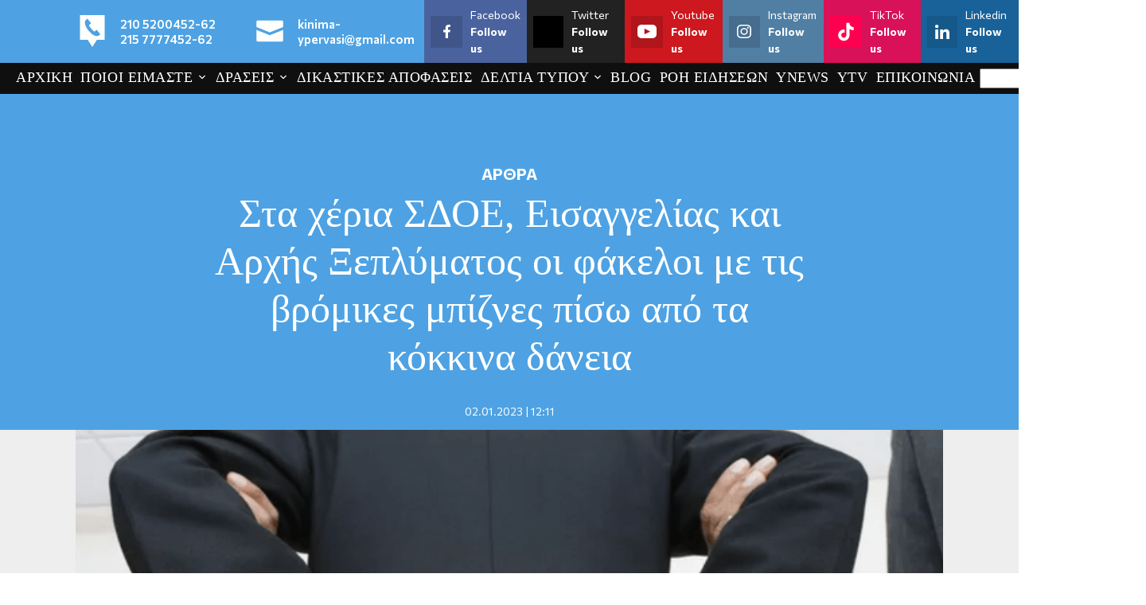

--- FILE ---
content_type: text/html; charset=UTF-8
request_url: https://www.protoselidaefimeridon.gr/customticker.php?category=oles&width=290&height=355&color=FFFFFF&effect=fade&uri=http%3A%2F%2F&vexcep=%5B%5D
body_size: 3068
content:
<!DOCTYPE html PUBLIC "-//W3C//DTD XHTML 1.0 Transitional//EN" "http://www.w3.org/TR/xhtml1/DTD/xhtml1-transitional.dtd">
<html xmlns="http://www.w3.org/1999/xhtml">
<head>
	<title>Widget efimerides</title>
	<meta http-equiv="Content-Type" content="text/html; charset=utf-8" />
	<meta http-equiv="imagetoolbar" content="no" />
	<meta name="keywords" content="" />
	<meta name="description" content="" />
	<meta name="robots" content="noindex, nofollow">
	<style type="text/css">
		* { margin: 0; outline: none; }
		body {background-color: #FFFFFF;}
		.c { clear: both; }
		#wrapper {  width: 290px; }
		h2 {  font-size: 24px; line-height: 40px; font-weight:bold; color: #adc276; text-shadow: 0 1px 3px #222222; }
		#slider_container_2 { float: left; margin: -10px; 0 0 -10px; padding: 15px; width: 290px;  }
		.SliderName_2 {float: middle;width: 290px;height: 355px;overflow: hidden;}
		.SliderNamePrev_2 {background: url(../img/leftwhite3.png) no-repeat left center;width: 33px;height: 355px;display:block;position: absolute;top: 0;left: 0;text-decoration: none;}
		.SliderNameNext_2 {background: url(../img/rightwhite3.png) no-repeat right center;width: 33px;height: 355px;display: block;position: absolute;top: 0;right: 0;text-decoration: none;}
		.SliderName_2Description {padding: 10px;font-family: Tahoma,Arial,Helvetica;font-size: 14px;line-height: 30px;letter-spacing: 1px;text-align: center;color: #ffffff;text-shadow: 0 1px 3px #000000;}
		#SliderNameNavigation_2 { margin: 0; padding: 10px 0 0 0; height: 16px; text-align: center; overflow-y: hidden; }
		#SliderNameNavigation_2 a:link, #SliderNameNavigation_2 a:active, #SliderNameNavigation_2 a:visited, #SliderNameNavigation_2 a:hover{margin: 0;padding: 0;font-size: 0;line-height: 0;text-decoration: none;}
	</style>
	
	 
	
	<script type="0860f0299f59665bcc666f52-text/javascript" src="js/sliderman.1.3.6.js"></script>
	
	<!-- Global site tag (gtag.js) - Google Analytics -->
<script async src="https://www.googletagmanager.com/gtag/js?id=UA-19288506-11" type="0860f0299f59665bcc666f52-text/javascript"></script>
<script type="0860f0299f59665bcc666f52-text/javascript">
  window.dataLayer = window.dataLayer || [];
  function gtag(){dataLayer.push(arguments);}
  gtag('js', new Date());
  gtag('config', 'UA-19288506-11', { 'anonymize_ip': true });
</script>
</head>
<body>
	<div id="wrapper">
		<div id="examples_outer">
			<div id="slider_container_2">
				<div id="SliderName_2" class="SliderName_2" >
					<a href="https://www.protoselidaefimeridon.gr/politikes/dimokratia/" target="_blank"> <img src="efimerides/260122/mdimokratia.JPG" width="290"/></a><a href="https://www.protoselidaefimeridon.gr/politikes/eleftherostypos/" target="_blank"> <img src="efimerides/260122/meleftherostypos.JPG" width="290"/></a><a href="https://www.protoselidaefimeridon.gr/politikes/tanea/" target="_blank"> <img src="efimerides/260122/mtanea.JPG" width="290"/></a><a href="https://www.protoselidaefimeridon.gr/politikes/makelio/" target="_blank"> <img src="efimerides/260122/mmakelio.JPG" width="290"/></a><a href="https://www.protoselidaefimeridon.gr/politikes/estia/" target="_blank"> <img src="efimerides/260122/mestia.JPG" width="290"/></a><a href="https://www.protoselidaefimeridon.gr/politikes/espresso/" target="_blank"> <img src="efimerides/260122/mespresso.JPG" width="290"/></a><a href="https://www.protoselidaefimeridon.gr/politikes/iefimerida/" target="_blank"> <img src="efimerides/260122/miefimerida.JPG" width="290"/></a><a href="https://www.protoselidaefimeridon.gr/politikes/kathimerini/" target="_blank"> <img src="efimerides/260122/mkathimerini.JPG" width="290"/></a><a href="https://www.protoselidaefimeridon.gr/politikes/kontranews/" target="_blank"> <img src="efimerides/260122/mkontranews.JPG" width="290"/></a><a href="https://www.protoselidaefimeridon.gr/politikes/topontiki/" target="_blank"> <img src="efimerides/260122/mtopontiki.JPG" width="290"/></a><a href="https://www.protoselidaefimeridon.gr/politikes/starpress/" target="_blank"> <img src="efimerides/260122/mstarpress.JPG" width="290"/></a><a href="https://www.protoselidaefimeridon.gr/politikes/rizospastis/" target="_blank"> <img src="efimerides/260122/mrizospastis.JPG" width="290"/></a><a href="https://www.protoselidaefimeridon.gr/politikes/logos/" target="_blank"> <img src="efimerides/260122/mlogos.JPG" width="290"/></a><a href="https://www.protoselidaefimeridon.gr/politikes/political/" target="_blank"> <img src="efimerides/260122/mpolitical.JPG" width="290"/></a><a href="https://www.protoselidaefimeridon.gr/politikes/to-manifesto/" target="_blank"> <img src="efimerides/260122/mto-manifesto.JPG" width="290"/></a><a href="https://www.protoselidaefimeridon.gr/politikes/voice/" target="_blank"> <img src="efimerides/260122/mvoice.JPG" width="290"/></a><a href="https://www.protoselidaefimeridon.gr/politikes/ethnikoskiriks/" target="_blank"> <img src="efimerides/260122/methnikoskiriks.JPG" width="290"/></a><a href="https://www.protoselidaefimeridon.gr/politikes/kivotos-tis-orthodoxias/" target="_blank"> <img src="efimerides/260122/mkivotos-tis-orthodoxias.JPG" width="290"/></a><a href="https://www.protoselidaefimeridon.gr/politikes/apogeumatini/" target="_blank"> <img src="efimerides/260122/mapogeumatini.JPG" width="290"/></a><a href="https://www.protoselidaefimeridon.gr/politikes/eleftheriora/" target="_blank"> <img src="efimerides/260122/meleftheriora.JPG" width="290"/></a><a href="https://www.protoselidaefimeridon.gr/politikes/dimokratia/" target="_blank"> <img src="efimerides/260122/mdimokratia.JPG" width="290"/></a><a href="https://www.protoselidaefimeridon.gr/politikes/eleftherostypos/" target="_blank"> <img src="efimerides/260122/meleftherostypos.JPG" width="290"/></a><a href="https://www.protoselidaefimeridon.gr/politikes/tanea/" target="_blank"> <img src="efimerides/260122/mtanea.JPG" width="290"/></a><a href="https://www.protoselidaefimeridon.gr/politikes/makelio/" target="_blank"> <img src="efimerides/260122/mmakelio.JPG" width="290"/></a><a href="https://www.protoselidaefimeridon.gr/politikes/estia/" target="_blank"> <img src="efimerides/260122/mestia.JPG" width="290"/></a><a href="https://www.protoselidaefimeridon.gr/politikes/espresso/" target="_blank"> <img src="efimerides/260122/mespresso.JPG" width="290"/></a><a href="https://www.protoselidaefimeridon.gr/politikes/iefimerida/" target="_blank"> <img src="efimerides/260122/miefimerida.JPG" width="290"/></a><a href="https://www.protoselidaefimeridon.gr/politikes/kathimerini/" target="_blank"> <img src="efimerides/260122/mkathimerini.JPG" width="290"/></a><a href="https://www.protoselidaefimeridon.gr/politikes/kontranews/" target="_blank"> <img src="efimerides/260122/mkontranews.JPG" width="290"/></a><a href="https://www.protoselidaefimeridon.gr/politikes/topontiki/" target="_blank"> <img src="efimerides/260122/mtopontiki.JPG" width="290"/></a><a href="https://www.protoselidaefimeridon.gr/politikes/starpress/" target="_blank"> <img src="efimerides/260122/mstarpress.JPG" width="290"/></a><a href="https://www.protoselidaefimeridon.gr/politikes/rizospastis/" target="_blank"> <img src="efimerides/260122/mrizospastis.JPG" width="290"/></a><a href="https://www.protoselidaefimeridon.gr/politikes/logos/" target="_blank"> <img src="efimerides/260122/mlogos.JPG" width="290"/></a><a href="https://www.protoselidaefimeridon.gr/politikes/political/" target="_blank"> <img src="efimerides/260122/mpolitical.JPG" width="290"/></a><a href="https://www.protoselidaefimeridon.gr/politikes/to-manifesto/" target="_blank"> <img src="efimerides/260122/mto-manifesto.JPG" width="290"/></a><a href="https://www.protoselidaefimeridon.gr/politikes/voice/" target="_blank"> <img src="efimerides/260122/mvoice.JPG" width="290"/></a><a href="https://www.protoselidaefimeridon.gr/politikes/ethnikoskiriks/" target="_blank"> <img src="efimerides/260122/methnikoskiriks.JPG" width="290"/></a><a href="https://www.protoselidaefimeridon.gr/politikes/kivotos-tis-orthodoxias/" target="_blank"> <img src="efimerides/260122/mkivotos-tis-orthodoxias.JPG" width="290"/></a><a href="https://www.protoselidaefimeridon.gr/politikes/apogeumatini/" target="_blank"> <img src="efimerides/260122/mapogeumatini.JPG" width="290"/></a><a href="https://www.protoselidaefimeridon.gr/politikes/eleftheriora/" target="_blank"> <img src="efimerides/260122/meleftheriora.JPG" width="290"/></a><a href="https://www.protoselidaefimeridon.gr/politikes/dimokratia/" target="_blank"> <img src="efimerides/260122/mdimokratia.JPG" width="290"/></a><a href="https://www.protoselidaefimeridon.gr/politikes/eleftherostypos/" target="_blank"> <img src="efimerides/260122/meleftherostypos.JPG" width="290"/></a><a href="https://www.protoselidaefimeridon.gr/politikes/tanea/" target="_blank"> <img src="efimerides/260122/mtanea.JPG" width="290"/></a><a href="https://www.protoselidaefimeridon.gr/politikes/makelio/" target="_blank"> <img src="efimerides/260122/mmakelio.JPG" width="290"/></a><a href="https://www.protoselidaefimeridon.gr/politikes/estia/" target="_blank"> <img src="efimerides/260122/mestia.JPG" width="290"/></a><a href="https://www.protoselidaefimeridon.gr/politikes/espresso/" target="_blank"> <img src="efimerides/260122/mespresso.JPG" width="290"/></a><a href="https://www.protoselidaefimeridon.gr/politikes/iefimerida/" target="_blank"> <img src="efimerides/260122/miefimerida.JPG" width="290"/></a><a href="https://www.protoselidaefimeridon.gr/politikes/kathimerini/" target="_blank"> <img src="efimerides/260122/mkathimerini.JPG" width="290"/></a><a href="https://www.protoselidaefimeridon.gr/politikes/kontranews/" target="_blank"> <img src="efimerides/260122/mkontranews.JPG" width="290"/></a><a href="https://www.protoselidaefimeridon.gr/politikes/topontiki/" target="_blank"> <img src="efimerides/260122/mtopontiki.JPG" width="290"/></a><a href="https://www.protoselidaefimeridon.gr/politikes/starpress/" target="_blank"> <img src="efimerides/260122/mstarpress.JPG" width="290"/></a><a href="https://www.protoselidaefimeridon.gr/politikes/rizospastis/" target="_blank"> <img src="efimerides/260122/mrizospastis.JPG" width="290"/></a><a href="https://www.protoselidaefimeridon.gr/politikes/logos/" target="_blank"> <img src="efimerides/260122/mlogos.JPG" width="290"/></a><a href="https://www.protoselidaefimeridon.gr/politikes/political/" target="_blank"> <img src="efimerides/260122/mpolitical.JPG" width="290"/></a><a href="https://www.protoselidaefimeridon.gr/politikes/to-manifesto/" target="_blank"> <img src="efimerides/260122/mto-manifesto.JPG" width="290"/></a><a href="https://www.protoselidaefimeridon.gr/politikes/voice/" target="_blank"> <img src="efimerides/260122/mvoice.JPG" width="290"/></a><a href="https://www.protoselidaefimeridon.gr/politikes/ethnikoskiriks/" target="_blank"> <img src="efimerides/260122/methnikoskiriks.JPG" width="290"/></a><a href="https://www.protoselidaefimeridon.gr/politikes/kivotos-tis-orthodoxias/" target="_blank"> <img src="efimerides/260122/mkivotos-tis-orthodoxias.JPG" width="290"/></a><a href="https://www.protoselidaefimeridon.gr/politikes/apogeumatini/" target="_blank"> <img src="efimerides/260122/mapogeumatini.JPG" width="290"/></a><a href="https://www.protoselidaefimeridon.gr/politikes/eleftheriora/" target="_blank"> <img src="efimerides/260122/meleftheriora.JPG" width="290"/></a><a href="https://www.protoselidaefimeridon.gr/politikes/dimokratia/" target="_blank"> <img src="efimerides/260122/mdimokratia.JPG" width="290"/></a><a href="https://www.protoselidaefimeridon.gr/politikes/eleftherostypos/" target="_blank"> <img src="efimerides/260122/meleftherostypos.JPG" width="290"/></a><a href="https://www.protoselidaefimeridon.gr/politikes/tanea/" target="_blank"> <img src="efimerides/260122/mtanea.JPG" width="290"/></a><a href="https://www.protoselidaefimeridon.gr/politikes/makelio/" target="_blank"> <img src="efimerides/260122/mmakelio.JPG" width="290"/></a><a href="https://www.protoselidaefimeridon.gr/politikes/estia/" target="_blank"> <img src="efimerides/260122/mestia.JPG" width="290"/></a><a href="https://www.protoselidaefimeridon.gr/politikes/espresso/" target="_blank"> <img src="efimerides/260122/mespresso.JPG" width="290"/></a><a href="https://www.protoselidaefimeridon.gr/politikes/iefimerida/" target="_blank"> <img src="efimerides/260122/miefimerida.JPG" width="290"/></a><a href="https://www.protoselidaefimeridon.gr/politikes/kathimerini/" target="_blank"> <img src="efimerides/260122/mkathimerini.JPG" width="290"/></a><a href="https://www.protoselidaefimeridon.gr/politikes/kontranews/" target="_blank"> <img src="efimerides/260122/mkontranews.JPG" width="290"/></a><a href="https://www.protoselidaefimeridon.gr/politikes/topontiki/" target="_blank"> <img src="efimerides/260122/mtopontiki.JPG" width="290"/></a><a href="https://www.protoselidaefimeridon.gr/politikes/starpress/" target="_blank"> <img src="efimerides/260122/mstarpress.JPG" width="290"/></a><a href="https://www.protoselidaefimeridon.gr/politikes/rizospastis/" target="_blank"> <img src="efimerides/260122/mrizospastis.JPG" width="290"/></a><a href="https://www.protoselidaefimeridon.gr/politikes/logos/" target="_blank"> <img src="efimerides/260122/mlogos.JPG" width="290"/></a><a href="https://www.protoselidaefimeridon.gr/politikes/political/" target="_blank"> <img src="efimerides/260122/mpolitical.JPG" width="290"/></a><a href="https://www.protoselidaefimeridon.gr/politikes/to-manifesto/" target="_blank"> <img src="efimerides/260122/mto-manifesto.JPG" width="290"/></a><a href="https://www.protoselidaefimeridon.gr/politikes/voice/" target="_blank"> <img src="efimerides/260122/mvoice.JPG" width="290"/></a><a href="https://www.protoselidaefimeridon.gr/politikes/ethnikoskiriks/" target="_blank"> <img src="efimerides/260122/methnikoskiriks.JPG" width="290"/></a><a href="https://www.protoselidaefimeridon.gr/politikes/kivotos-tis-orthodoxias/" target="_blank"> <img src="efimerides/260122/mkivotos-tis-orthodoxias.JPG" width="290"/></a><a href="https://www.protoselidaefimeridon.gr/politikes/apogeumatini/" target="_blank"> <img src="efimerides/260122/mapogeumatini.JPG" width="290"/></a><a href="https://www.protoselidaefimeridon.gr/politikes/eleftheriora/" target="_blank"> <img src="efimerides/260122/meleftheriora.JPG" width="290"/></a><a href="https://www.protoselidaefimeridon.gr/politikes/dimokratia/" target="_blank"> <img src="efimerides/260122/mdimokratia.JPG" width="290"/></a><a href="https://www.protoselidaefimeridon.gr/politikes/eleftherostypos/" target="_blank"> <img src="efimerides/260122/meleftherostypos.JPG" width="290"/></a><a href="https://www.protoselidaefimeridon.gr/politikes/tanea/" target="_blank"> <img src="efimerides/260122/mtanea.JPG" width="290"/></a><a href="https://www.protoselidaefimeridon.gr/politikes/makelio/" target="_blank"> <img src="efimerides/260122/mmakelio.JPG" width="290"/></a><a href="https://www.protoselidaefimeridon.gr/politikes/estia/" target="_blank"> <img src="efimerides/260122/mestia.JPG" width="290"/></a><a href="https://www.protoselidaefimeridon.gr/politikes/espresso/" target="_blank"> <img src="efimerides/260122/mespresso.JPG" width="290"/></a><a href="https://www.protoselidaefimeridon.gr/politikes/iefimerida/" target="_blank"> <img src="efimerides/260122/miefimerida.JPG" width="290"/></a><a href="https://www.protoselidaefimeridon.gr/politikes/kathimerini/" target="_blank"> <img src="efimerides/260122/mkathimerini.JPG" width="290"/></a><a href="https://www.protoselidaefimeridon.gr/politikes/kontranews/" target="_blank"> <img src="efimerides/260122/mkontranews.JPG" width="290"/></a><a href="https://www.protoselidaefimeridon.gr/politikes/topontiki/" target="_blank"> <img src="efimerides/260122/mtopontiki.JPG" width="290"/></a><a href="https://www.protoselidaefimeridon.gr/politikes/starpress/" target="_blank"> <img src="efimerides/260122/mstarpress.JPG" width="290"/></a><a href="https://www.protoselidaefimeridon.gr/politikes/rizospastis/" target="_blank"> <img src="efimerides/260122/mrizospastis.JPG" width="290"/></a><a href="https://www.protoselidaefimeridon.gr/politikes/logos/" target="_blank"> <img src="efimerides/260122/mlogos.JPG" width="290"/></a><a href="https://www.protoselidaefimeridon.gr/politikes/political/" target="_blank"> <img src="efimerides/260122/mpolitical.JPG" width="290"/></a><a href="https://www.protoselidaefimeridon.gr/politikes/to-manifesto/" target="_blank"> <img src="efimerides/260122/mto-manifesto.JPG" width="290"/></a><a href="https://www.protoselidaefimeridon.gr/politikes/voice/" target="_blank"> <img src="efimerides/260122/mvoice.JPG" width="290"/></a><a href="https://www.protoselidaefimeridon.gr/politikes/ethnikoskiriks/" target="_blank"> <img src="efimerides/260122/methnikoskiriks.JPG" width="290"/></a><a href="https://www.protoselidaefimeridon.gr/politikes/kivotos-tis-orthodoxias/" target="_blank"> <img src="efimerides/260122/mkivotos-tis-orthodoxias.JPG" width="290"/></a><a href="https://www.protoselidaefimeridon.gr/politikes/apogeumatini/" target="_blank"> <img src="efimerides/260122/mapogeumatini.JPG" width="290"/></a><a href="https://www.protoselidaefimeridon.gr/politikes/eleftheriora/" target="_blank"> <img src="efimerides/260122/meleftheriora.JPG" width="290"/></a><a href="https://www.protoselidaefimeridon.gr/politikes/dimokratia/" target="_blank"> <img src="efimerides/260122/mdimokratia.JPG" width="290"/></a><a href="https://www.protoselidaefimeridon.gr/politikes/eleftherostypos/" target="_blank"> <img src="efimerides/260122/meleftherostypos.JPG" width="290"/></a><a href="https://www.protoselidaefimeridon.gr/politikes/tanea/" target="_blank"> <img src="efimerides/260122/mtanea.JPG" width="290"/></a><a href="https://www.protoselidaefimeridon.gr/politikes/makelio/" target="_blank"> <img src="efimerides/260122/mmakelio.JPG" width="290"/></a><a href="https://www.protoselidaefimeridon.gr/politikes/estia/" target="_blank"> <img src="efimerides/260122/mestia.JPG" width="290"/></a><a href="https://www.protoselidaefimeridon.gr/politikes/espresso/" target="_blank"> <img src="efimerides/260122/mespresso.JPG" width="290"/></a><a href="https://www.protoselidaefimeridon.gr/politikes/iefimerida/" target="_blank"> <img src="efimerides/260122/miefimerida.JPG" width="290"/></a><a href="https://www.protoselidaefimeridon.gr/politikes/kathimerini/" target="_blank"> <img src="efimerides/260122/mkathimerini.JPG" width="290"/></a><a href="https://www.protoselidaefimeridon.gr/politikes/kontranews/" target="_blank"> <img src="efimerides/260122/mkontranews.JPG" width="290"/></a><a href="https://www.protoselidaefimeridon.gr/politikes/topontiki/" target="_blank"> <img src="efimerides/260122/mtopontiki.JPG" width="290"/></a><a href="https://www.protoselidaefimeridon.gr/politikes/starpress/" target="_blank"> <img src="efimerides/260122/mstarpress.JPG" width="290"/></a><a href="https://www.protoselidaefimeridon.gr/politikes/rizospastis/" target="_blank"> <img src="efimerides/260122/mrizospastis.JPG" width="290"/></a><a href="https://www.protoselidaefimeridon.gr/politikes/logos/" target="_blank"> <img src="efimerides/260122/mlogos.JPG" width="290"/></a><a href="https://www.protoselidaefimeridon.gr/politikes/political/" target="_blank"> <img src="efimerides/260122/mpolitical.JPG" width="290"/></a><a href="https://www.protoselidaefimeridon.gr/politikes/to-manifesto/" target="_blank"> <img src="efimerides/260122/mto-manifesto.JPG" width="290"/></a><a href="https://www.protoselidaefimeridon.gr/politikes/voice/" target="_blank"> <img src="efimerides/260122/mvoice.JPG" width="290"/></a><a href="https://www.protoselidaefimeridon.gr/politikes/ethnikoskiriks/" target="_blank"> <img src="efimerides/260122/methnikoskiriks.JPG" width="290"/></a><a href="https://www.protoselidaefimeridon.gr/politikes/kivotos-tis-orthodoxias/" target="_blank"> <img src="efimerides/260122/mkivotos-tis-orthodoxias.JPG" width="290"/></a><a href="https://www.protoselidaefimeridon.gr/politikes/apogeumatini/" target="_blank"> <img src="efimerides/260122/mapogeumatini.JPG" width="290"/></a><a href="https://www.protoselidaefimeridon.gr/politikes/eleftheriora/" target="_blank"> <img src="efimerides/260122/meleftheriora.JPG" width="290"/></a><a href="https://www.protoselidaefimeridon.gr/politikes/dimokratia/" target="_blank"> <img src="efimerides/260122/mdimokratia.JPG" width="290"/></a><a href="https://www.protoselidaefimeridon.gr/politikes/eleftherostypos/" target="_blank"> <img src="efimerides/260122/meleftherostypos.JPG" width="290"/></a><a href="https://www.protoselidaefimeridon.gr/politikes/tanea/" target="_blank"> <img src="efimerides/260122/mtanea.JPG" width="290"/></a><a href="https://www.protoselidaefimeridon.gr/politikes/makelio/" target="_blank"> <img src="efimerides/260122/mmakelio.JPG" width="290"/></a><a href="https://www.protoselidaefimeridon.gr/politikes/estia/" target="_blank"> <img src="efimerides/260122/mestia.JPG" width="290"/></a><a href="https://www.protoselidaefimeridon.gr/politikes/espresso/" target="_blank"> <img src="efimerides/260122/mespresso.JPG" width="290"/></a><a href="https://www.protoselidaefimeridon.gr/politikes/iefimerida/" target="_blank"> <img src="efimerides/260122/miefimerida.JPG" width="290"/></a><a href="https://www.protoselidaefimeridon.gr/politikes/kathimerini/" target="_blank"> <img src="efimerides/260122/mkathimerini.JPG" width="290"/></a><a href="https://www.protoselidaefimeridon.gr/politikes/kontranews/" target="_blank"> <img src="efimerides/260122/mkontranews.JPG" width="290"/></a><a href="https://www.protoselidaefimeridon.gr/politikes/topontiki/" target="_blank"> <img src="efimerides/260122/mtopontiki.JPG" width="290"/></a><a href="https://www.protoselidaefimeridon.gr/politikes/starpress/" target="_blank"> <img src="efimerides/260122/mstarpress.JPG" width="290"/></a><a href="https://www.protoselidaefimeridon.gr/politikes/rizospastis/" target="_blank"> <img src="efimerides/260122/mrizospastis.JPG" width="290"/></a><a href="https://www.protoselidaefimeridon.gr/politikes/logos/" target="_blank"> <img src="efimerides/260122/mlogos.JPG" width="290"/></a><a href="https://www.protoselidaefimeridon.gr/politikes/political/" target="_blank"> <img src="efimerides/260122/mpolitical.JPG" width="290"/></a><a href="https://www.protoselidaefimeridon.gr/politikes/to-manifesto/" target="_blank"> <img src="efimerides/260122/mto-manifesto.JPG" width="290"/></a><a href="https://www.protoselidaefimeridon.gr/politikes/voice/" target="_blank"> <img src="efimerides/260122/mvoice.JPG" width="290"/></a><a href="https://www.protoselidaefimeridon.gr/politikes/ethnikoskiriks/" target="_blank"> <img src="efimerides/260122/methnikoskiriks.JPG" width="290"/></a><a href="https://www.protoselidaefimeridon.gr/politikes/kivotos-tis-orthodoxias/" target="_blank"> <img src="efimerides/260122/mkivotos-tis-orthodoxias.JPG" width="290"/></a><a href="https://www.protoselidaefimeridon.gr/politikes/apogeumatini/" target="_blank"> <img src="efimerides/260122/mapogeumatini.JPG" width="290"/></a><a href="https://www.protoselidaefimeridon.gr/politikes/eleftheriora/" target="_blank"> <img src="efimerides/260122/meleftheriora.JPG" width="290"/></a><a href="https://www.protoselidaefimeridon.gr/politikes/dimokratia/" target="_blank"> <img src="efimerides/260122/mdimokratia.JPG" width="290"/></a><a href="https://www.protoselidaefimeridon.gr/politikes/eleftherostypos/" target="_blank"> <img src="efimerides/260122/meleftherostypos.JPG" width="290"/></a><a href="https://www.protoselidaefimeridon.gr/politikes/tanea/" target="_blank"> <img src="efimerides/260122/mtanea.JPG" width="290"/></a><a href="https://www.protoselidaefimeridon.gr/politikes/makelio/" target="_blank"> <img src="efimerides/260122/mmakelio.JPG" width="290"/></a><a href="https://www.protoselidaefimeridon.gr/politikes/estia/" target="_blank"> <img src="efimerides/260122/mestia.JPG" width="290"/></a><a href="https://www.protoselidaefimeridon.gr/politikes/espresso/" target="_blank"> <img src="efimerides/260122/mespresso.JPG" width="290"/></a><a href="https://www.protoselidaefimeridon.gr/politikes/iefimerida/" target="_blank"> <img src="efimerides/260122/miefimerida.JPG" width="290"/></a><a href="https://www.protoselidaefimeridon.gr/politikes/kathimerini/" target="_blank"> <img src="efimerides/260122/mkathimerini.JPG" width="290"/></a><a href="https://www.protoselidaefimeridon.gr/politikes/kontranews/" target="_blank"> <img src="efimerides/260122/mkontranews.JPG" width="290"/></a><a href="https://www.protoselidaefimeridon.gr/politikes/topontiki/" target="_blank"> <img src="efimerides/260122/mtopontiki.JPG" width="290"/></a><a href="https://www.protoselidaefimeridon.gr/politikes/starpress/" target="_blank"> <img src="efimerides/260122/mstarpress.JPG" width="290"/></a><a href="https://www.protoselidaefimeridon.gr/politikes/rizospastis/" target="_blank"> <img src="efimerides/260122/mrizospastis.JPG" width="290"/></a><a href="https://www.protoselidaefimeridon.gr/politikes/logos/" target="_blank"> <img src="efimerides/260122/mlogos.JPG" width="290"/></a><a href="https://www.protoselidaefimeridon.gr/politikes/political/" target="_blank"> <img src="efimerides/260122/mpolitical.JPG" width="290"/></a><a href="https://www.protoselidaefimeridon.gr/politikes/to-manifesto/" target="_blank"> <img src="efimerides/260122/mto-manifesto.JPG" width="290"/></a><a href="https://www.protoselidaefimeridon.gr/politikes/voice/" target="_blank"> <img src="efimerides/260122/mvoice.JPG" width="290"/></a><a href="https://www.protoselidaefimeridon.gr/politikes/ethnikoskiriks/" target="_blank"> <img src="efimerides/260122/methnikoskiriks.JPG" width="290"/></a><a href="https://www.protoselidaefimeridon.gr/politikes/kivotos-tis-orthodoxias/" target="_blank"> <img src="efimerides/260122/mkivotos-tis-orthodoxias.JPG" width="290"/></a><a href="https://www.protoselidaefimeridon.gr/politikes/apogeumatini/" target="_blank"> <img src="efimerides/260122/mapogeumatini.JPG" width="290"/></a><a href="https://www.protoselidaefimeridon.gr/politikes/eleftheriora/" target="_blank"> <img src="efimerides/260122/meleftheriora.JPG" width="290"/></a><a href="https://www.protoselidaefimeridon.gr/politikes/dimokratia/" target="_blank"> <img src="efimerides/260122/mdimokratia.JPG" width="290"/></a><a href="https://www.protoselidaefimeridon.gr/politikes/eleftherostypos/" target="_blank"> <img src="efimerides/260122/meleftherostypos.JPG" width="290"/></a><a href="https://www.protoselidaefimeridon.gr/politikes/tanea/" target="_blank"> <img src="efimerides/260122/mtanea.JPG" width="290"/></a><a href="https://www.protoselidaefimeridon.gr/politikes/makelio/" target="_blank"> <img src="efimerides/260122/mmakelio.JPG" width="290"/></a><a href="https://www.protoselidaefimeridon.gr/politikes/estia/" target="_blank"> <img src="efimerides/260122/mestia.JPG" width="290"/></a><a href="https://www.protoselidaefimeridon.gr/politikes/espresso/" target="_blank"> <img src="efimerides/260122/mespresso.JPG" width="290"/></a><a href="https://www.protoselidaefimeridon.gr/politikes/iefimerida/" target="_blank"> <img src="efimerides/260122/miefimerida.JPG" width="290"/></a><a href="https://www.protoselidaefimeridon.gr/politikes/kathimerini/" target="_blank"> <img src="efimerides/260122/mkathimerini.JPG" width="290"/></a><a href="https://www.protoselidaefimeridon.gr/politikes/kontranews/" target="_blank"> <img src="efimerides/260122/mkontranews.JPG" width="290"/></a><a href="https://www.protoselidaefimeridon.gr/politikes/topontiki/" target="_blank"> <img src="efimerides/260122/mtopontiki.JPG" width="290"/></a><a href="https://www.protoselidaefimeridon.gr/politikes/starpress/" target="_blank"> <img src="efimerides/260122/mstarpress.JPG" width="290"/></a><a href="https://www.protoselidaefimeridon.gr/politikes/rizospastis/" target="_blank"> <img src="efimerides/260122/mrizospastis.JPG" width="290"/></a><a href="https://www.protoselidaefimeridon.gr/politikes/logos/" target="_blank"> <img src="efimerides/260122/mlogos.JPG" width="290"/></a><a href="https://www.protoselidaefimeridon.gr/politikes/political/" target="_blank"> <img src="efimerides/260122/mpolitical.JPG" width="290"/></a><a href="https://www.protoselidaefimeridon.gr/politikes/to-manifesto/" target="_blank"> <img src="efimerides/260122/mto-manifesto.JPG" width="290"/></a><a href="https://www.protoselidaefimeridon.gr/politikes/voice/" target="_blank"> <img src="efimerides/260122/mvoice.JPG" width="290"/></a><a href="https://www.protoselidaefimeridon.gr/politikes/ethnikoskiriks/" target="_blank"> <img src="efimerides/260122/methnikoskiriks.JPG" width="290"/></a><a href="https://www.protoselidaefimeridon.gr/politikes/kivotos-tis-orthodoxias/" target="_blank"> <img src="efimerides/260122/mkivotos-tis-orthodoxias.JPG" width="290"/></a><a href="https://www.protoselidaefimeridon.gr/politikes/apogeumatini/" target="_blank"> <img src="efimerides/260122/mapogeumatini.JPG" width="290"/></a><a href="https://www.protoselidaefimeridon.gr/politikes/eleftheriora/" target="_blank"> <img src="efimerides/260122/meleftheriora.JPG" width="290"/></a><a href="https://www.protoselidaefimeridon.gr/politikes/dimokratia/" target="_blank"> <img src="efimerides/260122/mdimokratia.JPG" width="290"/></a><a href="https://www.protoselidaefimeridon.gr/politikes/eleftherostypos/" target="_blank"> <img src="efimerides/260122/meleftherostypos.JPG" width="290"/></a><a href="https://www.protoselidaefimeridon.gr/politikes/tanea/" target="_blank"> <img src="efimerides/260122/mtanea.JPG" width="290"/></a><a href="https://www.protoselidaefimeridon.gr/politikes/makelio/" target="_blank"> <img src="efimerides/260122/mmakelio.JPG" width="290"/></a><a href="https://www.protoselidaefimeridon.gr/politikes/estia/" target="_blank"> <img src="efimerides/260122/mestia.JPG" width="290"/></a><a href="https://www.protoselidaefimeridon.gr/politikes/espresso/" target="_blank"> <img src="efimerides/260122/mespresso.JPG" width="290"/></a><a href="https://www.protoselidaefimeridon.gr/politikes/iefimerida/" target="_blank"> <img src="efimerides/260122/miefimerida.JPG" width="290"/></a><a href="https://www.protoselidaefimeridon.gr/politikes/kathimerini/" target="_blank"> <img src="efimerides/260122/mkathimerini.JPG" width="290"/></a><a href="https://www.protoselidaefimeridon.gr/politikes/kontranews/" target="_blank"> <img src="efimerides/260122/mkontranews.JPG" width="290"/></a><a href="https://www.protoselidaefimeridon.gr/politikes/topontiki/" target="_blank"> <img src="efimerides/260122/mtopontiki.JPG" width="290"/></a><a href="https://www.protoselidaefimeridon.gr/politikes/starpress/" target="_blank"> <img src="efimerides/260122/mstarpress.JPG" width="290"/></a><a href="https://www.protoselidaefimeridon.gr/politikes/rizospastis/" target="_blank"> <img src="efimerides/260122/mrizospastis.JPG" width="290"/></a><a href="https://www.protoselidaefimeridon.gr/politikes/logos/" target="_blank"> <img src="efimerides/260122/mlogos.JPG" width="290"/></a><a href="https://www.protoselidaefimeridon.gr/politikes/political/" target="_blank"> <img src="efimerides/260122/mpolitical.JPG" width="290"/></a><a href="https://www.protoselidaefimeridon.gr/politikes/to-manifesto/" target="_blank"> <img src="efimerides/260122/mto-manifesto.JPG" width="290"/></a><a href="https://www.protoselidaefimeridon.gr/politikes/voice/" target="_blank"> <img src="efimerides/260122/mvoice.JPG" width="290"/></a><a href="https://www.protoselidaefimeridon.gr/politikes/ethnikoskiriks/" target="_blank"> <img src="efimerides/260122/methnikoskiriks.JPG" width="290"/></a><a href="https://www.protoselidaefimeridon.gr/politikes/kivotos-tis-orthodoxias/" target="_blank"> <img src="efimerides/260122/mkivotos-tis-orthodoxias.JPG" width="290"/></a><a href="https://www.protoselidaefimeridon.gr/politikes/apogeumatini/" target="_blank"> <img src="efimerides/260122/mapogeumatini.JPG" width="290"/></a><a href="https://www.protoselidaefimeridon.gr/politikes/eleftheriora/" target="_blank"> <img src="efimerides/260122/meleftheriora.JPG" width="290"/></a><a href="https://www.protoselidaefimeridon.gr/politikes/dimokratia/" target="_blank"> <img src="efimerides/260122/mdimokratia.JPG" width="290"/></a><a href="https://www.protoselidaefimeridon.gr/politikes/eleftherostypos/" target="_blank"> <img src="efimerides/260122/meleftherostypos.JPG" width="290"/></a><a href="https://www.protoselidaefimeridon.gr/politikes/tanea/" target="_blank"> <img src="efimerides/260122/mtanea.JPG" width="290"/></a><a href="https://www.protoselidaefimeridon.gr/politikes/makelio/" target="_blank"> <img src="efimerides/260122/mmakelio.JPG" width="290"/></a><a href="https://www.protoselidaefimeridon.gr/politikes/estia/" target="_blank"> <img src="efimerides/260122/mestia.JPG" width="290"/></a><a href="https://www.protoselidaefimeridon.gr/politikes/espresso/" target="_blank"> <img src="efimerides/260122/mespresso.JPG" width="290"/></a><a href="https://www.protoselidaefimeridon.gr/politikes/iefimerida/" target="_blank"> <img src="efimerides/260122/miefimerida.JPG" width="290"/></a><a href="https://www.protoselidaefimeridon.gr/politikes/kathimerini/" target="_blank"> <img src="efimerides/260122/mkathimerini.JPG" width="290"/></a><a href="https://www.protoselidaefimeridon.gr/politikes/kontranews/" target="_blank"> <img src="efimerides/260122/mkontranews.JPG" width="290"/></a><a href="https://www.protoselidaefimeridon.gr/politikes/topontiki/" target="_blank"> <img src="efimerides/260122/mtopontiki.JPG" width="290"/></a><a href="https://www.protoselidaefimeridon.gr/politikes/starpress/" target="_blank"> <img src="efimerides/260122/mstarpress.JPG" width="290"/></a><a href="https://www.protoselidaefimeridon.gr/politikes/rizospastis/" target="_blank"> <img src="efimerides/260122/mrizospastis.JPG" width="290"/></a><a href="https://www.protoselidaefimeridon.gr/politikes/logos/" target="_blank"> <img src="efimerides/260122/mlogos.JPG" width="290"/></a><a href="https://www.protoselidaefimeridon.gr/politikes/political/" target="_blank"> <img src="efimerides/260122/mpolitical.JPG" width="290"/></a><a href="https://www.protoselidaefimeridon.gr/politikes/to-manifesto/" target="_blank"> <img src="efimerides/260122/mto-manifesto.JPG" width="290"/></a><a href="https://www.protoselidaefimeridon.gr/politikes/voice/" target="_blank"> <img src="efimerides/260122/mvoice.JPG" width="290"/></a><a href="https://www.protoselidaefimeridon.gr/politikes/ethnikoskiriks/" target="_blank"> <img src="efimerides/260122/methnikoskiriks.JPG" width="290"/></a><a href="https://www.protoselidaefimeridon.gr/politikes/kivotos-tis-orthodoxias/" target="_blank"> <img src="efimerides/260122/mkivotos-tis-orthodoxias.JPG" width="290"/></a><a href="https://www.protoselidaefimeridon.gr/politikes/apogeumatini/" target="_blank"> <img src="efimerides/260122/mapogeumatini.JPG" width="290"/></a><a href="https://www.protoselidaefimeridon.gr/politikes/eleftheriora/" target="_blank"> <img src="efimerides/260122/meleftheriora.JPG" width="290"/></a><a href="https://www.protoselidaefimeridon.gr/politikes/dimokratia/" target="_blank"> <img src="efimerides/260122/mdimokratia.JPG" width="290"/></a><a href="https://www.protoselidaefimeridon.gr/politikes/eleftherostypos/" target="_blank"> <img src="efimerides/260122/meleftherostypos.JPG" width="290"/></a><a href="https://www.protoselidaefimeridon.gr/politikes/tanea/" target="_blank"> <img src="efimerides/260122/mtanea.JPG" width="290"/></a><a href="https://www.protoselidaefimeridon.gr/politikes/makelio/" target="_blank"> <img src="efimerides/260122/mmakelio.JPG" width="290"/></a><a href="https://www.protoselidaefimeridon.gr/politikes/estia/" target="_blank"> <img src="efimerides/260122/mestia.JPG" width="290"/></a><a href="https://www.protoselidaefimeridon.gr/politikes/espresso/" target="_blank"> <img src="efimerides/260122/mespresso.JPG" width="290"/></a><a href="https://www.protoselidaefimeridon.gr/politikes/iefimerida/" target="_blank"> <img src="efimerides/260122/miefimerida.JPG" width="290"/></a><a href="https://www.protoselidaefimeridon.gr/politikes/kathimerini/" target="_blank"> <img src="efimerides/260122/mkathimerini.JPG" width="290"/></a><a href="https://www.protoselidaefimeridon.gr/politikes/kontranews/" target="_blank"> <img src="efimerides/260122/mkontranews.JPG" width="290"/></a><a href="https://www.protoselidaefimeridon.gr/politikes/topontiki/" target="_blank"> <img src="efimerides/260122/mtopontiki.JPG" width="290"/></a><a href="https://www.protoselidaefimeridon.gr/politikes/starpress/" target="_blank"> <img src="efimerides/260122/mstarpress.JPG" width="290"/></a><a href="https://www.protoselidaefimeridon.gr/politikes/rizospastis/" target="_blank"> <img src="efimerides/260122/mrizospastis.JPG" width="290"/></a><a href="https://www.protoselidaefimeridon.gr/politikes/logos/" target="_blank"> <img src="efimerides/260122/mlogos.JPG" width="290"/></a><a href="https://www.protoselidaefimeridon.gr/politikes/political/" target="_blank"> <img src="efimerides/260122/mpolitical.JPG" width="290"/></a><a href="https://www.protoselidaefimeridon.gr/politikes/to-manifesto/" target="_blank"> <img src="efimerides/260122/mto-manifesto.JPG" width="290"/></a><a href="https://www.protoselidaefimeridon.gr/politikes/voice/" target="_blank"> <img src="efimerides/260122/mvoice.JPG" width="290"/></a><a href="https://www.protoselidaefimeridon.gr/politikes/ethnikoskiriks/" target="_blank"> <img src="efimerides/260122/methnikoskiriks.JPG" width="290"/></a><a href="https://www.protoselidaefimeridon.gr/politikes/kivotos-tis-orthodoxias/" target="_blank"> <img src="efimerides/260122/mkivotos-tis-orthodoxias.JPG" width="290"/></a><a href="https://www.protoselidaefimeridon.gr/politikes/apogeumatini/" target="_blank"> <img src="efimerides/260122/mapogeumatini.JPG" width="290"/></a><a href="https://www.protoselidaefimeridon.gr/politikes/eleftheriora/" target="_blank"> <img src="efimerides/260122/meleftheriora.JPG" width="290"/></a><a href="https://www.protoselidaefimeridon.gr/politikes/dimokratia/" target="_blank"> <img src="efimerides/260122/mdimokratia.JPG" width="290"/></a><a href="https://www.protoselidaefimeridon.gr/politikes/eleftherostypos/" target="_blank"> <img src="efimerides/260122/meleftherostypos.JPG" width="290"/></a><a href="https://www.protoselidaefimeridon.gr/politikes/tanea/" target="_blank"> <img src="efimerides/260122/mtanea.JPG" width="290"/></a><a href="https://www.protoselidaefimeridon.gr/politikes/makelio/" target="_blank"> <img src="efimerides/260122/mmakelio.JPG" width="290"/></a><a href="https://www.protoselidaefimeridon.gr/politikes/estia/" target="_blank"> <img src="efimerides/260122/mestia.JPG" width="290"/></a><a href="https://www.protoselidaefimeridon.gr/politikes/espresso/" target="_blank"> <img src="efimerides/260122/mespresso.JPG" width="290"/></a><a href="https://www.protoselidaefimeridon.gr/politikes/iefimerida/" target="_blank"> <img src="efimerides/260122/miefimerida.JPG" width="290"/></a><a href="https://www.protoselidaefimeridon.gr/politikes/kathimerini/" target="_blank"> <img src="efimerides/260122/mkathimerini.JPG" width="290"/></a><a href="https://www.protoselidaefimeridon.gr/politikes/kontranews/" target="_blank"> <img src="efimerides/260122/mkontranews.JPG" width="290"/></a><a href="https://www.protoselidaefimeridon.gr/politikes/topontiki/" target="_blank"> <img src="efimerides/260122/mtopontiki.JPG" width="290"/></a><a href="https://www.protoselidaefimeridon.gr/politikes/starpress/" target="_blank"> <img src="efimerides/260122/mstarpress.JPG" width="290"/></a><a href="https://www.protoselidaefimeridon.gr/politikes/rizospastis/" target="_blank"> <img src="efimerides/260122/mrizospastis.JPG" width="290"/></a><a href="https://www.protoselidaefimeridon.gr/politikes/logos/" target="_blank"> <img src="efimerides/260122/mlogos.JPG" width="290"/></a><a href="https://www.protoselidaefimeridon.gr/politikes/political/" target="_blank"> <img src="efimerides/260122/mpolitical.JPG" width="290"/></a><a href="https://www.protoselidaefimeridon.gr/politikes/to-manifesto/" target="_blank"> <img src="efimerides/260122/mto-manifesto.JPG" width="290"/></a><a href="https://www.protoselidaefimeridon.gr/politikes/voice/" target="_blank"> <img src="efimerides/260122/mvoice.JPG" width="290"/></a><a href="https://www.protoselidaefimeridon.gr/politikes/ethnikoskiriks/" target="_blank"> <img src="efimerides/260122/methnikoskiriks.JPG" width="290"/></a><a href="https://www.protoselidaefimeridon.gr/politikes/kivotos-tis-orthodoxias/" target="_blank"> <img src="efimerides/260122/mkivotos-tis-orthodoxias.JPG" width="290"/></a><a href="https://www.protoselidaefimeridon.gr/politikes/apogeumatini/" target="_blank"> <img src="efimerides/260122/mapogeumatini.JPG" width="290"/></a><a href="https://www.protoselidaefimeridon.gr/politikes/eleftheriora/" target="_blank"> <img src="efimerides/260122/meleftheriora.JPG" width="290"/></a><a href="https://www.protoselidaefimeridon.gr/politikes/dimokratia/" target="_blank"> <img src="efimerides/260122/mdimokratia.JPG" width="290"/></a><a href="https://www.protoselidaefimeridon.gr/politikes/eleftherostypos/" target="_blank"> <img src="efimerides/260122/meleftherostypos.JPG" width="290"/></a><a href="https://www.protoselidaefimeridon.gr/politikes/tanea/" target="_blank"> <img src="efimerides/260122/mtanea.JPG" width="290"/></a><a href="https://www.protoselidaefimeridon.gr/politikes/makelio/" target="_blank"> <img src="efimerides/260122/mmakelio.JPG" width="290"/></a><a href="https://www.protoselidaefimeridon.gr/politikes/estia/" target="_blank"> <img src="efimerides/260122/mestia.JPG" width="290"/></a><a href="https://www.protoselidaefimeridon.gr/politikes/espresso/" target="_blank"> <img src="efimerides/260122/mespresso.JPG" width="290"/></a><a href="https://www.protoselidaefimeridon.gr/politikes/iefimerida/" target="_blank"> <img src="efimerides/260122/miefimerida.JPG" width="290"/></a><a href="https://www.protoselidaefimeridon.gr/politikes/kathimerini/" target="_blank"> <img src="efimerides/260122/mkathimerini.JPG" width="290"/></a><a href="https://www.protoselidaefimeridon.gr/politikes/kontranews/" target="_blank"> <img src="efimerides/260122/mkontranews.JPG" width="290"/></a><a href="https://www.protoselidaefimeridon.gr/politikes/topontiki/" target="_blank"> <img src="efimerides/260122/mtopontiki.JPG" width="290"/></a><a href="https://www.protoselidaefimeridon.gr/politikes/starpress/" target="_blank"> <img src="efimerides/260122/mstarpress.JPG" width="290"/></a><a href="https://www.protoselidaefimeridon.gr/politikes/rizospastis/" target="_blank"> <img src="efimerides/260122/mrizospastis.JPG" width="290"/></a><a href="https://www.protoselidaefimeridon.gr/politikes/logos/" target="_blank"> <img src="efimerides/260122/mlogos.JPG" width="290"/></a><a href="https://www.protoselidaefimeridon.gr/politikes/political/" target="_blank"> <img src="efimerides/260122/mpolitical.JPG" width="290"/></a><a href="https://www.protoselidaefimeridon.gr/politikes/to-manifesto/" target="_blank"> <img src="efimerides/260122/mto-manifesto.JPG" width="290"/></a><a href="https://www.protoselidaefimeridon.gr/politikes/voice/" target="_blank"> <img src="efimerides/260122/mvoice.JPG" width="290"/></a><a href="https://www.protoselidaefimeridon.gr/politikes/ethnikoskiriks/" target="_blank"> <img src="efimerides/260122/methnikoskiriks.JPG" width="290"/></a><a href="https://www.protoselidaefimeridon.gr/politikes/kivotos-tis-orthodoxias/" target="_blank"> <img src="efimerides/260122/mkivotos-tis-orthodoxias.JPG" width="290"/></a><a href="https://www.protoselidaefimeridon.gr/politikes/apogeumatini/" target="_blank"> <img src="efimerides/260122/mapogeumatini.JPG" width="290"/></a><a href="https://www.protoselidaefimeridon.gr/politikes/eleftheriora/" target="_blank"> <img src="efimerides/260122/meleftheriora.JPG" width="290"/></a><a href="https://www.protoselidaefimeridon.gr/politikes/dimokratia/" target="_blank"> <img src="efimerides/260122/mdimokratia.JPG" width="290"/></a><a href="https://www.protoselidaefimeridon.gr/politikes/eleftherostypos/" target="_blank"> <img src="efimerides/260122/meleftherostypos.JPG" width="290"/></a><a href="https://www.protoselidaefimeridon.gr/politikes/tanea/" target="_blank"> <img src="efimerides/260122/mtanea.JPG" width="290"/></a><a href="https://www.protoselidaefimeridon.gr/politikes/makelio/" target="_blank"> <img src="efimerides/260122/mmakelio.JPG" width="290"/></a><a href="https://www.protoselidaefimeridon.gr/politikes/estia/" target="_blank"> <img src="efimerides/260122/mestia.JPG" width="290"/></a><a href="https://www.protoselidaefimeridon.gr/politikes/espresso/" target="_blank"> <img src="efimerides/260122/mespresso.JPG" width="290"/></a><a href="https://www.protoselidaefimeridon.gr/politikes/iefimerida/" target="_blank"> <img src="efimerides/260122/miefimerida.JPG" width="290"/></a><a href="https://www.protoselidaefimeridon.gr/politikes/kathimerini/" target="_blank"> <img src="efimerides/260122/mkathimerini.JPG" width="290"/></a><a href="https://www.protoselidaefimeridon.gr/politikes/kontranews/" target="_blank"> <img src="efimerides/260122/mkontranews.JPG" width="290"/></a><a href="https://www.protoselidaefimeridon.gr/politikes/topontiki/" target="_blank"> <img src="efimerides/260122/mtopontiki.JPG" width="290"/></a><a href="https://www.protoselidaefimeridon.gr/politikes/starpress/" target="_blank"> <img src="efimerides/260122/mstarpress.JPG" width="290"/></a><a href="https://www.protoselidaefimeridon.gr/politikes/rizospastis/" target="_blank"> <img src="efimerides/260122/mrizospastis.JPG" width="290"/></a><a href="https://www.protoselidaefimeridon.gr/politikes/logos/" target="_blank"> <img src="efimerides/260122/mlogos.JPG" width="290"/></a><a href="https://www.protoselidaefimeridon.gr/politikes/political/" target="_blank"> <img src="efimerides/260122/mpolitical.JPG" width="290"/></a><a href="https://www.protoselidaefimeridon.gr/politikes/to-manifesto/" target="_blank"> <img src="efimerides/260122/mto-manifesto.JPG" width="290"/></a><a href="https://www.protoselidaefimeridon.gr/politikes/voice/" target="_blank"> <img src="efimerides/260122/mvoice.JPG" width="290"/></a><a href="https://www.protoselidaefimeridon.gr/politikes/ethnikoskiriks/" target="_blank"> <img src="efimerides/260122/methnikoskiriks.JPG" width="290"/></a><a href="https://www.protoselidaefimeridon.gr/politikes/kivotos-tis-orthodoxias/" target="_blank"> <img src="efimerides/260122/mkivotos-tis-orthodoxias.JPG" width="290"/></a><a href="https://www.protoselidaefimeridon.gr/politikes/apogeumatini/" target="_blank"> <img src="efimerides/260122/mapogeumatini.JPG" width="290"/></a><a href="https://www.protoselidaefimeridon.gr/politikes/eleftheriora/" target="_blank"> <img src="efimerides/260122/meleftheriora.JPG" width="290"/></a><a href="https://www.protoselidaefimeridon.gr/politikes/dimokratia/" target="_blank"> <img src="efimerides/260122/mdimokratia.JPG" width="290"/></a><a href="https://www.protoselidaefimeridon.gr/politikes/eleftherostypos/" target="_blank"> <img src="efimerides/260122/meleftherostypos.JPG" width="290"/></a><a href="https://www.protoselidaefimeridon.gr/politikes/tanea/" target="_blank"> <img src="efimerides/260122/mtanea.JPG" width="290"/></a><a href="https://www.protoselidaefimeridon.gr/politikes/makelio/" target="_blank"> <img src="efimerides/260122/mmakelio.JPG" width="290"/></a><a href="https://www.protoselidaefimeridon.gr/politikes/estia/" target="_blank"> <img src="efimerides/260122/mestia.JPG" width="290"/></a><a href="https://www.protoselidaefimeridon.gr/politikes/espresso/" target="_blank"> <img src="efimerides/260122/mespresso.JPG" width="290"/></a><a href="https://www.protoselidaefimeridon.gr/politikes/iefimerida/" target="_blank"> <img src="efimerides/260122/miefimerida.JPG" width="290"/></a><a href="https://www.protoselidaefimeridon.gr/politikes/kathimerini/" target="_blank"> <img src="efimerides/260122/mkathimerini.JPG" width="290"/></a><a href="https://www.protoselidaefimeridon.gr/politikes/kontranews/" target="_blank"> <img src="efimerides/260122/mkontranews.JPG" width="290"/></a><a href="https://www.protoselidaefimeridon.gr/politikes/topontiki/" target="_blank"> <img src="efimerides/260122/mtopontiki.JPG" width="290"/></a><a href="https://www.protoselidaefimeridon.gr/politikes/starpress/" target="_blank"> <img src="efimerides/260122/mstarpress.JPG" width="290"/></a><a href="https://www.protoselidaefimeridon.gr/politikes/rizospastis/" target="_blank"> <img src="efimerides/260122/mrizospastis.JPG" width="290"/></a><a href="https://www.protoselidaefimeridon.gr/politikes/logos/" target="_blank"> <img src="efimerides/260122/mlogos.JPG" width="290"/></a><a href="https://www.protoselidaefimeridon.gr/politikes/political/" target="_blank"> <img src="efimerides/260122/mpolitical.JPG" width="290"/></a><a href="https://www.protoselidaefimeridon.gr/politikes/to-manifesto/" target="_blank"> <img src="efimerides/260122/mto-manifesto.JPG" width="290"/></a><a href="https://www.protoselidaefimeridon.gr/politikes/voice/" target="_blank"> <img src="efimerides/260122/mvoice.JPG" width="290"/></a><a href="https://www.protoselidaefimeridon.gr/politikes/ethnikoskiriks/" target="_blank"> <img src="efimerides/260122/methnikoskiriks.JPG" width="290"/></a><a href="https://www.protoselidaefimeridon.gr/politikes/kivotos-tis-orthodoxias/" target="_blank"> <img src="efimerides/260122/mkivotos-tis-orthodoxias.JPG" width="290"/></a><a href="https://www.protoselidaefimeridon.gr/politikes/apogeumatini/" target="_blank"> <img src="efimerides/260122/mapogeumatini.JPG" width="290"/></a><a href="https://www.protoselidaefimeridon.gr/politikes/eleftheriora/" target="_blank"> <img src="efimerides/260122/meleftheriora.JPG" width="290"/></a><a href="https://www.protoselidaefimeridon.gr/politikes/dimokratia/" target="_blank"> <img src="efimerides/260122/mdimokratia.JPG" width="290"/></a><a href="https://www.protoselidaefimeridon.gr/politikes/eleftherostypos/" target="_blank"> <img src="efimerides/260122/meleftherostypos.JPG" width="290"/></a><a href="https://www.protoselidaefimeridon.gr/politikes/tanea/" target="_blank"> <img src="efimerides/260122/mtanea.JPG" width="290"/></a><a href="https://www.protoselidaefimeridon.gr/politikes/makelio/" target="_blank"> <img src="efimerides/260122/mmakelio.JPG" width="290"/></a><a href="https://www.protoselidaefimeridon.gr/politikes/estia/" target="_blank"> <img src="efimerides/260122/mestia.JPG" width="290"/></a><a href="https://www.protoselidaefimeridon.gr/politikes/espresso/" target="_blank"> <img src="efimerides/260122/mespresso.JPG" width="290"/></a><a href="https://www.protoselidaefimeridon.gr/politikes/iefimerida/" target="_blank"> <img src="efimerides/260122/miefimerida.JPG" width="290"/></a><a href="https://www.protoselidaefimeridon.gr/politikes/kathimerini/" target="_blank"> <img src="efimerides/260122/mkathimerini.JPG" width="290"/></a><a href="https://www.protoselidaefimeridon.gr/politikes/kontranews/" target="_blank"> <img src="efimerides/260122/mkontranews.JPG" width="290"/></a><a href="https://www.protoselidaefimeridon.gr/politikes/topontiki/" target="_blank"> <img src="efimerides/260122/mtopontiki.JPG" width="290"/></a><a href="https://www.protoselidaefimeridon.gr/politikes/starpress/" target="_blank"> <img src="efimerides/260122/mstarpress.JPG" width="290"/></a><a href="https://www.protoselidaefimeridon.gr/politikes/rizospastis/" target="_blank"> <img src="efimerides/260122/mrizospastis.JPG" width="290"/></a><a href="https://www.protoselidaefimeridon.gr/politikes/logos/" target="_blank"> <img src="efimerides/260122/mlogos.JPG" width="290"/></a><a href="https://www.protoselidaefimeridon.gr/politikes/political/" target="_blank"> <img src="efimerides/260122/mpolitical.JPG" width="290"/></a><a href="https://www.protoselidaefimeridon.gr/politikes/to-manifesto/" target="_blank"> <img src="efimerides/260122/mto-manifesto.JPG" width="290"/></a><a href="https://www.protoselidaefimeridon.gr/politikes/voice/" target="_blank"> <img src="efimerides/260122/mvoice.JPG" width="290"/></a><a href="https://www.protoselidaefimeridon.gr/politikes/ethnikoskiriks/" target="_blank"> <img src="efimerides/260122/methnikoskiriks.JPG" width="290"/></a><a href="https://www.protoselidaefimeridon.gr/politikes/kivotos-tis-orthodoxias/" target="_blank"> <img src="efimerides/260122/mkivotos-tis-orthodoxias.JPG" width="290"/></a><a href="https://www.protoselidaefimeridon.gr/politikes/apogeumatini/" target="_blank"> <img src="efimerides/260122/mapogeumatini.JPG" width="290"/></a><a href="https://www.protoselidaefimeridon.gr/politikes/eleftheriora/" target="_blank"> <img src="efimerides/260122/meleftheriora.JPG" width="290"/></a><a href="https://www.protoselidaefimeridon.gr/politikes/dimokratia/" target="_blank"> <img src="efimerides/260122/mdimokratia.JPG" width="290"/></a><a href="https://www.protoselidaefimeridon.gr/politikes/eleftherostypos/" target="_blank"> <img src="efimerides/260122/meleftherostypos.JPG" width="290"/></a><a href="https://www.protoselidaefimeridon.gr/politikes/tanea/" target="_blank"> <img src="efimerides/260122/mtanea.JPG" width="290"/></a><a href="https://www.protoselidaefimeridon.gr/politikes/makelio/" target="_blank"> <img src="efimerides/260122/mmakelio.JPG" width="290"/></a><a href="https://www.protoselidaefimeridon.gr/politikes/estia/" target="_blank"> <img src="efimerides/260122/mestia.JPG" width="290"/></a><a href="https://www.protoselidaefimeridon.gr/politikes/espresso/" target="_blank"> <img src="efimerides/260122/mespresso.JPG" width="290"/></a><a href="https://www.protoselidaefimeridon.gr/politikes/iefimerida/" target="_blank"> <img src="efimerides/260122/miefimerida.JPG" width="290"/></a><a href="https://www.protoselidaefimeridon.gr/politikes/kathimerini/" target="_blank"> <img src="efimerides/260122/mkathimerini.JPG" width="290"/></a><a href="https://www.protoselidaefimeridon.gr/politikes/kontranews/" target="_blank"> <img src="efimerides/260122/mkontranews.JPG" width="290"/></a><a href="https://www.protoselidaefimeridon.gr/politikes/topontiki/" target="_blank"> <img src="efimerides/260122/mtopontiki.JPG" width="290"/></a><a href="https://www.protoselidaefimeridon.gr/politikes/starpress/" target="_blank"> <img src="efimerides/260122/mstarpress.JPG" width="290"/></a><a href="https://www.protoselidaefimeridon.gr/politikes/rizospastis/" target="_blank"> <img src="efimerides/260122/mrizospastis.JPG" width="290"/></a><a href="https://www.protoselidaefimeridon.gr/politikes/logos/" target="_blank"> <img src="efimerides/260122/mlogos.JPG" width="290"/></a><a href="https://www.protoselidaefimeridon.gr/politikes/political/" target="_blank"> <img src="efimerides/260122/mpolitical.JPG" width="290"/></a><a href="https://www.protoselidaefimeridon.gr/politikes/to-manifesto/" target="_blank"> <img src="efimerides/260122/mto-manifesto.JPG" width="290"/></a><a href="https://www.protoselidaefimeridon.gr/politikes/voice/" target="_blank"> <img src="efimerides/260122/mvoice.JPG" width="290"/></a><a href="https://www.protoselidaefimeridon.gr/politikes/ethnikoskiriks/" target="_blank"> <img src="efimerides/260122/methnikoskiriks.JPG" width="290"/></a><a href="https://www.protoselidaefimeridon.gr/politikes/kivotos-tis-orthodoxias/" target="_blank"> <img src="efimerides/260122/mkivotos-tis-orthodoxias.JPG" width="290"/></a><a href="https://www.protoselidaefimeridon.gr/politikes/apogeumatini/" target="_blank"> <img src="efimerides/260122/mapogeumatini.JPG" width="290"/></a><a href="https://www.protoselidaefimeridon.gr/politikes/eleftheriora/" target="_blank"> <img src="efimerides/260122/meleftheriora.JPG" width="290"/></a><a href="https://www.protoselidaefimeridon.gr/politikes/dimokratia/" target="_blank"> <img src="efimerides/260122/mdimokratia.JPG" width="290"/></a><a href="https://www.protoselidaefimeridon.gr/politikes/eleftherostypos/" target="_blank"> <img src="efimerides/260122/meleftherostypos.JPG" width="290"/></a><a href="https://www.protoselidaefimeridon.gr/politikes/tanea/" target="_blank"> <img src="efimerides/260122/mtanea.JPG" width="290"/></a><a href="https://www.protoselidaefimeridon.gr/politikes/makelio/" target="_blank"> <img src="efimerides/260122/mmakelio.JPG" width="290"/></a><a href="https://www.protoselidaefimeridon.gr/politikes/estia/" target="_blank"> <img src="efimerides/260122/mestia.JPG" width="290"/></a><a href="https://www.protoselidaefimeridon.gr/politikes/espresso/" target="_blank"> <img src="efimerides/260122/mespresso.JPG" width="290"/></a><a href="https://www.protoselidaefimeridon.gr/politikes/iefimerida/" target="_blank"> <img src="efimerides/260122/miefimerida.JPG" width="290"/></a><a href="https://www.protoselidaefimeridon.gr/politikes/kathimerini/" target="_blank"> <img src="efimerides/260122/mkathimerini.JPG" width="290"/></a><a href="https://www.protoselidaefimeridon.gr/politikes/kontranews/" target="_blank"> <img src="efimerides/260122/mkontranews.JPG" width="290"/></a><a href="https://www.protoselidaefimeridon.gr/politikes/topontiki/" target="_blank"> <img src="efimerides/260122/mtopontiki.JPG" width="290"/></a><a href="https://www.protoselidaefimeridon.gr/politikes/starpress/" target="_blank"> <img src="efimerides/260122/mstarpress.JPG" width="290"/></a><a href="https://www.protoselidaefimeridon.gr/politikes/rizospastis/" target="_blank"> <img src="efimerides/260122/mrizospastis.JPG" width="290"/></a><a href="https://www.protoselidaefimeridon.gr/politikes/logos/" target="_blank"> <img src="efimerides/260122/mlogos.JPG" width="290"/></a><a href="https://www.protoselidaefimeridon.gr/politikes/political/" target="_blank"> <img src="efimerides/260122/mpolitical.JPG" width="290"/></a><a href="https://www.protoselidaefimeridon.gr/politikes/to-manifesto/" target="_blank"> <img src="efimerides/260122/mto-manifesto.JPG" width="290"/></a><a href="https://www.protoselidaefimeridon.gr/politikes/voice/" target="_blank"> <img src="efimerides/260122/mvoice.JPG" width="290"/></a><a href="https://www.protoselidaefimeridon.gr/politikes/ethnikoskiriks/" target="_blank"> <img src="efimerides/260122/methnikoskiriks.JPG" width="290"/></a><a href="https://www.protoselidaefimeridon.gr/politikes/kivotos-tis-orthodoxias/" target="_blank"> <img src="efimerides/260122/mkivotos-tis-orthodoxias.JPG" width="290"/></a><a href="https://www.protoselidaefimeridon.gr/politikes/apogeumatini/" target="_blank"> <img src="efimerides/260122/mapogeumatini.JPG" width="290"/></a><a href="https://www.protoselidaefimeridon.gr/politikes/eleftheriora/" target="_blank"> <img src="efimerides/260122/meleftheriora.JPG" width="290"/></a><a href="https://www.protoselidaefimeridon.gr/politikes/dimokratia/" target="_blank"> <img src="efimerides/260122/mdimokratia.JPG" width="290"/></a><a href="https://www.protoselidaefimeridon.gr/politikes/eleftherostypos/" target="_blank"> <img src="efimerides/260122/meleftherostypos.JPG" width="290"/></a><a href="https://www.protoselidaefimeridon.gr/politikes/tanea/" target="_blank"> <img src="efimerides/260122/mtanea.JPG" width="290"/></a><a href="https://www.protoselidaefimeridon.gr/politikes/makelio/" target="_blank"> <img src="efimerides/260122/mmakelio.JPG" width="290"/></a><a href="https://www.protoselidaefimeridon.gr/politikes/estia/" target="_blank"> <img src="efimerides/260122/mestia.JPG" width="290"/></a><a href="https://www.protoselidaefimeridon.gr/politikes/espresso/" target="_blank"> <img src="efimerides/260122/mespresso.JPG" width="290"/></a><a href="https://www.protoselidaefimeridon.gr/politikes/iefimerida/" target="_blank"> <img src="efimerides/260122/miefimerida.JPG" width="290"/></a><a href="https://www.protoselidaefimeridon.gr/politikes/kathimerini/" target="_blank"> <img src="efimerides/260122/mkathimerini.JPG" width="290"/></a><a href="https://www.protoselidaefimeridon.gr/politikes/kontranews/" target="_blank"> <img src="efimerides/260122/mkontranews.JPG" width="290"/></a><a href="https://www.protoselidaefimeridon.gr/politikes/topontiki/" target="_blank"> <img src="efimerides/260122/mtopontiki.JPG" width="290"/></a><a href="https://www.protoselidaefimeridon.gr/politikes/starpress/" target="_blank"> <img src="efimerides/260122/mstarpress.JPG" width="290"/></a><a href="https://www.protoselidaefimeridon.gr/politikes/rizospastis/" target="_blank"> <img src="efimerides/260122/mrizospastis.JPG" width="290"/></a><a href="https://www.protoselidaefimeridon.gr/politikes/logos/" target="_blank"> <img src="efimerides/260122/mlogos.JPG" width="290"/></a><a href="https://www.protoselidaefimeridon.gr/politikes/political/" target="_blank"> <img src="efimerides/260122/mpolitical.JPG" width="290"/></a><a href="https://www.protoselidaefimeridon.gr/politikes/to-manifesto/" target="_blank"> <img src="efimerides/260122/mto-manifesto.JPG" width="290"/></a><a href="https://www.protoselidaefimeridon.gr/politikes/voice/" target="_blank"> <img src="efimerides/260122/mvoice.JPG" width="290"/></a><a href="https://www.protoselidaefimeridon.gr/politikes/ethnikoskiriks/" target="_blank"> <img src="efimerides/260122/methnikoskiriks.JPG" width="290"/></a><a href="https://www.protoselidaefimeridon.gr/politikes/kivotos-tis-orthodoxias/" target="_blank"> <img src="efimerides/260122/mkivotos-tis-orthodoxias.JPG" width="290"/></a><a href="https://www.protoselidaefimeridon.gr/politikes/apogeumatini/" target="_blank"> <img src="efimerides/260122/mapogeumatini.JPG" width="290"/></a><a href="https://www.protoselidaefimeridon.gr/politikes/eleftheriora/" target="_blank"> <img src="efimerides/260122/meleftheriora.JPG" width="290"/></a><a href="https://www.protoselidaefimeridon.gr/politikes/dimokratia/" target="_blank"> <img src="efimerides/260122/mdimokratia.JPG" width="290"/></a><a href="https://www.protoselidaefimeridon.gr/politikes/eleftherostypos/" target="_blank"> <img src="efimerides/260122/meleftherostypos.JPG" width="290"/></a><a href="https://www.protoselidaefimeridon.gr/politikes/tanea/" target="_blank"> <img src="efimerides/260122/mtanea.JPG" width="290"/></a><a href="https://www.protoselidaefimeridon.gr/politikes/makelio/" target="_blank"> <img src="efimerides/260122/mmakelio.JPG" width="290"/></a><a href="https://www.protoselidaefimeridon.gr/politikes/estia/" target="_blank"> <img src="efimerides/260122/mestia.JPG" width="290"/></a><a href="https://www.protoselidaefimeridon.gr/politikes/espresso/" target="_blank"> <img src="efimerides/260122/mespresso.JPG" width="290"/></a><a href="https://www.protoselidaefimeridon.gr/politikes/iefimerida/" target="_blank"> <img src="efimerides/260122/miefimerida.JPG" width="290"/></a><a href="https://www.protoselidaefimeridon.gr/politikes/kathimerini/" target="_blank"> <img src="efimerides/260122/mkathimerini.JPG" width="290"/></a><a href="https://www.protoselidaefimeridon.gr/politikes/kontranews/" target="_blank"> <img src="efimerides/260122/mkontranews.JPG" width="290"/></a><a href="https://www.protoselidaefimeridon.gr/politikes/topontiki/" target="_blank"> <img src="efimerides/260122/mtopontiki.JPG" width="290"/></a><a href="https://www.protoselidaefimeridon.gr/politikes/starpress/" target="_blank"> <img src="efimerides/260122/mstarpress.JPG" width="290"/></a><a href="https://www.protoselidaefimeridon.gr/politikes/rizospastis/" target="_blank"> <img src="efimerides/260122/mrizospastis.JPG" width="290"/></a><a href="https://www.protoselidaefimeridon.gr/politikes/logos/" target="_blank"> <img src="efimerides/260122/mlogos.JPG" width="290"/></a><a href="https://www.protoselidaefimeridon.gr/politikes/political/" target="_blank"> <img src="efimerides/260122/mpolitical.JPG" width="290"/></a><a href="https://www.protoselidaefimeridon.gr/politikes/to-manifesto/" target="_blank"> <img src="efimerides/260122/mto-manifesto.JPG" width="290"/></a><a href="https://www.protoselidaefimeridon.gr/politikes/voice/" target="_blank"> <img src="efimerides/260122/mvoice.JPG" width="290"/></a><a href="https://www.protoselidaefimeridon.gr/politikes/ethnikoskiriks/" target="_blank"> <img src="efimerides/260122/methnikoskiriks.JPG" width="290"/></a><a href="https://www.protoselidaefimeridon.gr/politikes/kivotos-tis-orthodoxias/" target="_blank"> <img src="efimerides/260122/mkivotos-tis-orthodoxias.JPG" width="290"/></a><a href="https://www.protoselidaefimeridon.gr/politikes/apogeumatini/" target="_blank"> <img src="efimerides/260122/mapogeumatini.JPG" width="290"/></a><a href="https://www.protoselidaefimeridon.gr/politikes/eleftheriora/" target="_blank"> <img src="efimerides/260122/meleftheriora.JPG" width="290"/></a><a href="https://www.protoselidaefimeridon.gr/politikes/dimokratia/" target="_blank"> <img src="efimerides/260122/mdimokratia.JPG" width="290"/></a><a href="https://www.protoselidaefimeridon.gr/politikes/eleftherostypos/" target="_blank"> <img src="efimerides/260122/meleftherostypos.JPG" width="290"/></a><a href="https://www.protoselidaefimeridon.gr/politikes/tanea/" target="_blank"> <img src="efimerides/260122/mtanea.JPG" width="290"/></a><a href="https://www.protoselidaefimeridon.gr/politikes/makelio/" target="_blank"> <img src="efimerides/260122/mmakelio.JPG" width="290"/></a><a href="https://www.protoselidaefimeridon.gr/politikes/estia/" target="_blank"> <img src="efimerides/260122/mestia.JPG" width="290"/></a><a href="https://www.protoselidaefimeridon.gr/politikes/espresso/" target="_blank"> <img src="efimerides/260122/mespresso.JPG" width="290"/></a><a href="https://www.protoselidaefimeridon.gr/politikes/iefimerida/" target="_blank"> <img src="efimerides/260122/miefimerida.JPG" width="290"/></a><a href="https://www.protoselidaefimeridon.gr/politikes/kathimerini/" target="_blank"> <img src="efimerides/260122/mkathimerini.JPG" width="290"/></a><a href="https://www.protoselidaefimeridon.gr/politikes/kontranews/" target="_blank"> <img src="efimerides/260122/mkontranews.JPG" width="290"/></a><a href="https://www.protoselidaefimeridon.gr/politikes/topontiki/" target="_blank"> <img src="efimerides/260122/mtopontiki.JPG" width="290"/></a><a href="https://www.protoselidaefimeridon.gr/politikes/starpress/" target="_blank"> <img src="efimerides/260122/mstarpress.JPG" width="290"/></a><a href="https://www.protoselidaefimeridon.gr/politikes/rizospastis/" target="_blank"> <img src="efimerides/260122/mrizospastis.JPG" width="290"/></a><a href="https://www.protoselidaefimeridon.gr/politikes/logos/" target="_blank"> <img src="efimerides/260122/mlogos.JPG" width="290"/></a><a href="https://www.protoselidaefimeridon.gr/politikes/political/" target="_blank"> <img src="efimerides/260122/mpolitical.JPG" width="290"/></a><a href="https://www.protoselidaefimeridon.gr/politikes/to-manifesto/" target="_blank"> <img src="efimerides/260122/mto-manifesto.JPG" width="290"/></a><a href="https://www.protoselidaefimeridon.gr/politikes/voice/" target="_blank"> <img src="efimerides/260122/mvoice.JPG" width="290"/></a><a href="https://www.protoselidaefimeridon.gr/politikes/ethnikoskiriks/" target="_blank"> <img src="efimerides/260122/methnikoskiriks.JPG" width="290"/></a><a href="https://www.protoselidaefimeridon.gr/politikes/kivotos-tis-orthodoxias/" target="_blank"> <img src="efimerides/260122/mkivotos-tis-orthodoxias.JPG" width="290"/></a><a href="https://www.protoselidaefimeridon.gr/politikes/apogeumatini/" target="_blank"> <img src="efimerides/260122/mapogeumatini.JPG" width="290"/></a><a href="https://www.protoselidaefimeridon.gr/politikes/eleftheriora/" target="_blank"> <img src="efimerides/260122/meleftheriora.JPG" width="290"/></a><a href="https://www.protoselidaefimeridon.gr/politikes/dimokratia/" target="_blank"> <img src="efimerides/260122/mdimokratia.JPG" width="290"/></a><a href="https://www.protoselidaefimeridon.gr/politikes/eleftherostypos/" target="_blank"> <img src="efimerides/260122/meleftherostypos.JPG" width="290"/></a><a href="https://www.protoselidaefimeridon.gr/politikes/tanea/" target="_blank"> <img src="efimerides/260122/mtanea.JPG" width="290"/></a><a href="https://www.protoselidaefimeridon.gr/politikes/makelio/" target="_blank"> <img src="efimerides/260122/mmakelio.JPG" width="290"/></a><a href="https://www.protoselidaefimeridon.gr/politikes/estia/" target="_blank"> <img src="efimerides/260122/mestia.JPG" width="290"/></a><a href="https://www.protoselidaefimeridon.gr/politikes/espresso/" target="_blank"> <img src="efimerides/260122/mespresso.JPG" width="290"/></a><a href="https://www.protoselidaefimeridon.gr/politikes/iefimerida/" target="_blank"> <img src="efimerides/260122/miefimerida.JPG" width="290"/></a><a href="https://www.protoselidaefimeridon.gr/politikes/kathimerini/" target="_blank"> <img src="efimerides/260122/mkathimerini.JPG" width="290"/></a><a href="https://www.protoselidaefimeridon.gr/politikes/kontranews/" target="_blank"> <img src="efimerides/260122/mkontranews.JPG" width="290"/></a><a href="https://www.protoselidaefimeridon.gr/politikes/topontiki/" target="_blank"> <img src="efimerides/260122/mtopontiki.JPG" width="290"/></a><a href="https://www.protoselidaefimeridon.gr/politikes/starpress/" target="_blank"> <img src="efimerides/260122/mstarpress.JPG" width="290"/></a><a href="https://www.protoselidaefimeridon.gr/politikes/rizospastis/" target="_blank"> <img src="efimerides/260122/mrizospastis.JPG" width="290"/></a><a href="https://www.protoselidaefimeridon.gr/politikes/logos/" target="_blank"> <img src="efimerides/260122/mlogos.JPG" width="290"/></a><a href="https://www.protoselidaefimeridon.gr/politikes/political/" target="_blank"> <img src="efimerides/260122/mpolitical.JPG" width="290"/></a><a href="https://www.protoselidaefimeridon.gr/politikes/to-manifesto/" target="_blank"> <img src="efimerides/260122/mto-manifesto.JPG" width="290"/></a><a href="https://www.protoselidaefimeridon.gr/politikes/voice/" target="_blank"> <img src="efimerides/260122/mvoice.JPG" width="290"/></a><a href="https://www.protoselidaefimeridon.gr/politikes/ethnikoskiriks/" target="_blank"> <img src="efimerides/260122/methnikoskiriks.JPG" width="290"/></a><a href="https://www.protoselidaefimeridon.gr/politikes/kivotos-tis-orthodoxias/" target="_blank"> <img src="efimerides/260122/mkivotos-tis-orthodoxias.JPG" width="290"/></a><a href="https://www.protoselidaefimeridon.gr/politikes/apogeumatini/" target="_blank"> <img src="efimerides/260122/mapogeumatini.JPG" width="290"/></a><a href="https://www.protoselidaefimeridon.gr/politikes/eleftheriora/" target="_blank"> <img src="efimerides/260122/meleftheriora.JPG" width="290"/></a><a href="https://www.protoselidaefimeridon.gr/politikes/dimokratia/" target="_blank"> <img src="efimerides/260122/mdimokratia.JPG" width="290"/></a><a href="https://www.protoselidaefimeridon.gr/politikes/eleftherostypos/" target="_blank"> <img src="efimerides/260122/meleftherostypos.JPG" width="290"/></a><a href="https://www.protoselidaefimeridon.gr/politikes/tanea/" target="_blank"> <img src="efimerides/260122/mtanea.JPG" width="290"/></a><a href="https://www.protoselidaefimeridon.gr/politikes/makelio/" target="_blank"> <img src="efimerides/260122/mmakelio.JPG" width="290"/></a><a href="https://www.protoselidaefimeridon.gr/politikes/estia/" target="_blank"> <img src="efimerides/260122/mestia.JPG" width="290"/></a><a href="https://www.protoselidaefimeridon.gr/politikes/espresso/" target="_blank"> <img src="efimerides/260122/mespresso.JPG" width="290"/></a><a href="https://www.protoselidaefimeridon.gr/politikes/iefimerida/" target="_blank"> <img src="efimerides/260122/miefimerida.JPG" width="290"/></a><a href="https://www.protoselidaefimeridon.gr/politikes/kathimerini/" target="_blank"> <img src="efimerides/260122/mkathimerini.JPG" width="290"/></a><a href="https://www.protoselidaefimeridon.gr/politikes/kontranews/" target="_blank"> <img src="efimerides/260122/mkontranews.JPG" width="290"/></a><a href="https://www.protoselidaefimeridon.gr/politikes/topontiki/" target="_blank"> <img src="efimerides/260122/mtopontiki.JPG" width="290"/></a><a href="https://www.protoselidaefimeridon.gr/politikes/starpress/" target="_blank"> <img src="efimerides/260122/mstarpress.JPG" width="290"/></a><a href="https://www.protoselidaefimeridon.gr/politikes/rizospastis/" target="_blank"> <img src="efimerides/260122/mrizospastis.JPG" width="290"/></a><a href="https://www.protoselidaefimeridon.gr/politikes/logos/" target="_blank"> <img src="efimerides/260122/mlogos.JPG" width="290"/></a><a href="https://www.protoselidaefimeridon.gr/politikes/political/" target="_blank"> <img src="efimerides/260122/mpolitical.JPG" width="290"/></a><a href="https://www.protoselidaefimeridon.gr/politikes/to-manifesto/" target="_blank"> <img src="efimerides/260122/mto-manifesto.JPG" width="290"/></a><a href="https://www.protoselidaefimeridon.gr/politikes/voice/" target="_blank"> <img src="efimerides/260122/mvoice.JPG" width="290"/></a><a href="https://www.protoselidaefimeridon.gr/politikes/ethnikoskiriks/" target="_blank"> <img src="efimerides/260122/methnikoskiriks.JPG" width="290"/></a><a href="https://www.protoselidaefimeridon.gr/politikes/kivotos-tis-orthodoxias/" target="_blank"> <img src="efimerides/260122/mkivotos-tis-orthodoxias.JPG" width="290"/></a><a href="https://www.protoselidaefimeridon.gr/politikes/apogeumatini/" target="_blank"> <img src="efimerides/260122/mapogeumatini.JPG" width="290"/></a><a href="https://www.protoselidaefimeridon.gr/politikes/eleftheriora/" target="_blank"> <img src="efimerides/260122/meleftheriora.JPG" width="290"/></a><a href="https://www.protoselidaefimeridon.gr/politikes/dimokratia/" target="_blank"> <img src="efimerides/260122/mdimokratia.JPG" width="290"/></a><a href="https://www.protoselidaefimeridon.gr/politikes/eleftherostypos/" target="_blank"> <img src="efimerides/260122/meleftherostypos.JPG" width="290"/></a><a href="https://www.protoselidaefimeridon.gr/politikes/tanea/" target="_blank"> <img src="efimerides/260122/mtanea.JPG" width="290"/></a><a href="https://www.protoselidaefimeridon.gr/politikes/makelio/" target="_blank"> <img src="efimerides/260122/mmakelio.JPG" width="290"/></a><a href="https://www.protoselidaefimeridon.gr/politikes/estia/" target="_blank"> <img src="efimerides/260122/mestia.JPG" width="290"/></a><a href="https://www.protoselidaefimeridon.gr/politikes/espresso/" target="_blank"> <img src="efimerides/260122/mespresso.JPG" width="290"/></a><a href="https://www.protoselidaefimeridon.gr/politikes/iefimerida/" target="_blank"> <img src="efimerides/260122/miefimerida.JPG" width="290"/></a><a href="https://www.protoselidaefimeridon.gr/politikes/kathimerini/" target="_blank"> <img src="efimerides/260122/mkathimerini.JPG" width="290"/></a><a href="https://www.protoselidaefimeridon.gr/politikes/kontranews/" target="_blank"> <img src="efimerides/260122/mkontranews.JPG" width="290"/></a><a href="https://www.protoselidaefimeridon.gr/politikes/topontiki/" target="_blank"> <img src="efimerides/260122/mtopontiki.JPG" width="290"/></a><a href="https://www.protoselidaefimeridon.gr/politikes/starpress/" target="_blank"> <img src="efimerides/260122/mstarpress.JPG" width="290"/></a><a href="https://www.protoselidaefimeridon.gr/politikes/rizospastis/" target="_blank"> <img src="efimerides/260122/mrizospastis.JPG" width="290"/></a><a href="https://www.protoselidaefimeridon.gr/politikes/logos/" target="_blank"> <img src="efimerides/260122/mlogos.JPG" width="290"/></a><a href="https://www.protoselidaefimeridon.gr/politikes/political/" target="_blank"> <img src="efimerides/260122/mpolitical.JPG" width="290"/></a><a href="https://www.protoselidaefimeridon.gr/politikes/to-manifesto/" target="_blank"> <img src="efimerides/260122/mto-manifesto.JPG" width="290"/></a><a href="https://www.protoselidaefimeridon.gr/politikes/voice/" target="_blank"> <img src="efimerides/260122/mvoice.JPG" width="290"/></a><a href="https://www.protoselidaefimeridon.gr/politikes/ethnikoskiriks/" target="_blank"> <img src="efimerides/260122/methnikoskiriks.JPG" width="290"/></a><a href="https://www.protoselidaefimeridon.gr/politikes/kivotos-tis-orthodoxias/" target="_blank"> <img src="efimerides/260122/mkivotos-tis-orthodoxias.JPG" width="290"/></a><a href="https://www.protoselidaefimeridon.gr/politikes/apogeumatini/" target="_blank"> <img src="efimerides/260122/mapogeumatini.JPG" width="290"/></a><a href="https://www.protoselidaefimeridon.gr/politikes/eleftheriora/" target="_blank"> <img src="efimerides/260122/meleftheriora.JPG" width="290"/></a><a href="https://www.protoselidaefimeridon.gr/politikes/dimokratia/" target="_blank"> <img src="efimerides/260122/mdimokratia.JPG" width="290"/></a><a href="https://www.protoselidaefimeridon.gr/politikes/eleftherostypos/" target="_blank"> <img src="efimerides/260122/meleftherostypos.JPG" width="290"/></a><a href="https://www.protoselidaefimeridon.gr/politikes/tanea/" target="_blank"> <img src="efimerides/260122/mtanea.JPG" width="290"/></a><a href="https://www.protoselidaefimeridon.gr/politikes/makelio/" target="_blank"> <img src="efimerides/260122/mmakelio.JPG" width="290"/></a><a href="https://www.protoselidaefimeridon.gr/politikes/estia/" target="_blank"> <img src="efimerides/260122/mestia.JPG" width="290"/></a><a href="https://www.protoselidaefimeridon.gr/politikes/espresso/" target="_blank"> <img src="efimerides/260122/mespresso.JPG" width="290"/></a><a href="https://www.protoselidaefimeridon.gr/politikes/iefimerida/" target="_blank"> <img src="efimerides/260122/miefimerida.JPG" width="290"/></a><a href="https://www.protoselidaefimeridon.gr/politikes/kathimerini/" target="_blank"> <img src="efimerides/260122/mkathimerini.JPG" width="290"/></a><a href="https://www.protoselidaefimeridon.gr/politikes/kontranews/" target="_blank"> <img src="efimerides/260122/mkontranews.JPG" width="290"/></a><a href="https://www.protoselidaefimeridon.gr/politikes/topontiki/" target="_blank"> <img src="efimerides/260122/mtopontiki.JPG" width="290"/></a><a href="https://www.protoselidaefimeridon.gr/politikes/starpress/" target="_blank"> <img src="efimerides/260122/mstarpress.JPG" width="290"/></a><a href="https://www.protoselidaefimeridon.gr/politikes/rizospastis/" target="_blank"> <img src="efimerides/260122/mrizospastis.JPG" width="290"/></a><a href="https://www.protoselidaefimeridon.gr/politikes/logos/" target="_blank"> <img src="efimerides/260122/mlogos.JPG" width="290"/></a><a href="https://www.protoselidaefimeridon.gr/politikes/political/" target="_blank"> <img src="efimerides/260122/mpolitical.JPG" width="290"/></a><a href="https://www.protoselidaefimeridon.gr/politikes/to-manifesto/" target="_blank"> <img src="efimerides/260122/mto-manifesto.JPG" width="290"/></a><a href="https://www.protoselidaefimeridon.gr/politikes/voice/" target="_blank"> <img src="efimerides/260122/mvoice.JPG" width="290"/></a><a href="https://www.protoselidaefimeridon.gr/politikes/ethnikoskiriks/" target="_blank"> <img src="efimerides/260122/methnikoskiriks.JPG" width="290"/></a><a href="https://www.protoselidaefimeridon.gr/politikes/kivotos-tis-orthodoxias/" target="_blank"> <img src="efimerides/260122/mkivotos-tis-orthodoxias.JPG" width="290"/></a><a href="https://www.protoselidaefimeridon.gr/politikes/apogeumatini/" target="_blank"> <img src="efimerides/260122/mapogeumatini.JPG" width="290"/></a><a href="https://www.protoselidaefimeridon.gr/politikes/eleftheriora/" target="_blank"> <img src="efimerides/260122/meleftheriora.JPG" width="290"/></a><a href="https://www.protoselidaefimeridon.gr/politikes/dimokratia/" target="_blank"> <img src="efimerides/260122/mdimokratia.JPG" width="290"/></a><a href="https://www.protoselidaefimeridon.gr/politikes/eleftherostypos/" target="_blank"> <img src="efimerides/260122/meleftherostypos.JPG" width="290"/></a><a href="https://www.protoselidaefimeridon.gr/politikes/tanea/" target="_blank"> <img src="efimerides/260122/mtanea.JPG" width="290"/></a><a href="https://www.protoselidaefimeridon.gr/politikes/makelio/" target="_blank"> <img src="efimerides/260122/mmakelio.JPG" width="290"/></a><a href="https://www.protoselidaefimeridon.gr/politikes/estia/" target="_blank"> <img src="efimerides/260122/mestia.JPG" width="290"/></a><a href="https://www.protoselidaefimeridon.gr/politikes/espresso/" target="_blank"> <img src="efimerides/260122/mespresso.JPG" width="290"/></a><a href="https://www.protoselidaefimeridon.gr/politikes/iefimerida/" target="_blank"> <img src="efimerides/260122/miefimerida.JPG" width="290"/></a><a href="https://www.protoselidaefimeridon.gr/politikes/kathimerini/" target="_blank"> <img src="efimerides/260122/mkathimerini.JPG" width="290"/></a><a href="https://www.protoselidaefimeridon.gr/politikes/kontranews/" target="_blank"> <img src="efimerides/260122/mkontranews.JPG" width="290"/></a><a href="https://www.protoselidaefimeridon.gr/politikes/topontiki/" target="_blank"> <img src="efimerides/260122/mtopontiki.JPG" width="290"/></a><a href="https://www.protoselidaefimeridon.gr/politikes/starpress/" target="_blank"> <img src="efimerides/260122/mstarpress.JPG" width="290"/></a><a href="https://www.protoselidaefimeridon.gr/politikes/rizospastis/" target="_blank"> <img src="efimerides/260122/mrizospastis.JPG" width="290"/></a><a href="https://www.protoselidaefimeridon.gr/politikes/logos/" target="_blank"> <img src="efimerides/260122/mlogos.JPG" width="290"/></a><a href="https://www.protoselidaefimeridon.gr/politikes/political/" target="_blank"> <img src="efimerides/260122/mpolitical.JPG" width="290"/></a><a href="https://www.protoselidaefimeridon.gr/politikes/to-manifesto/" target="_blank"> <img src="efimerides/260122/mto-manifesto.JPG" width="290"/></a><a href="https://www.protoselidaefimeridon.gr/politikes/voice/" target="_blank"> <img src="efimerides/260122/mvoice.JPG" width="290"/></a><a href="https://www.protoselidaefimeridon.gr/politikes/ethnikoskiriks/" target="_blank"> <img src="efimerides/260122/methnikoskiriks.JPG" width="290"/></a><a href="https://www.protoselidaefimeridon.gr/politikes/kivotos-tis-orthodoxias/" target="_blank"> <img src="efimerides/260122/mkivotos-tis-orthodoxias.JPG" width="290"/></a><a href="https://www.protoselidaefimeridon.gr/politikes/apogeumatini/" target="_blank"> <img src="efimerides/260122/mapogeumatini.JPG" width="290"/></a><a href="https://www.protoselidaefimeridon.gr/politikes/eleftheriora/" target="_blank"> <img src="efimerides/260122/meleftheriora.JPG" width="290"/></a><a href="https://www.protoselidaefimeridon.gr/politikes/dimokratia/" target="_blank"> <img src="efimerides/260122/mdimokratia.JPG" width="290"/></a><a href="https://www.protoselidaefimeridon.gr/politikes/eleftherostypos/" target="_blank"> <img src="efimerides/260122/meleftherostypos.JPG" width="290"/></a><a href="https://www.protoselidaefimeridon.gr/politikes/tanea/" target="_blank"> <img src="efimerides/260122/mtanea.JPG" width="290"/></a><a href="https://www.protoselidaefimeridon.gr/politikes/makelio/" target="_blank"> <img src="efimerides/260122/mmakelio.JPG" width="290"/></a><a href="https://www.protoselidaefimeridon.gr/politikes/estia/" target="_blank"> <img src="efimerides/260122/mestia.JPG" width="290"/></a><a href="https://www.protoselidaefimeridon.gr/politikes/espresso/" target="_blank"> <img src="efimerides/260122/mespresso.JPG" width="290"/></a><a href="https://www.protoselidaefimeridon.gr/politikes/iefimerida/" target="_blank"> <img src="efimerides/260122/miefimerida.JPG" width="290"/></a><a href="https://www.protoselidaefimeridon.gr/politikes/kathimerini/" target="_blank"> <img src="efimerides/260122/mkathimerini.JPG" width="290"/></a><a href="https://www.protoselidaefimeridon.gr/politikes/kontranews/" target="_blank"> <img src="efimerides/260122/mkontranews.JPG" width="290"/></a><a href="https://www.protoselidaefimeridon.gr/politikes/topontiki/" target="_blank"> <img src="efimerides/260122/mtopontiki.JPG" width="290"/></a><a href="https://www.protoselidaefimeridon.gr/politikes/starpress/" target="_blank"> <img src="efimerides/260122/mstarpress.JPG" width="290"/></a><a href="https://www.protoselidaefimeridon.gr/politikes/rizospastis/" target="_blank"> <img src="efimerides/260122/mrizospastis.JPG" width="290"/></a><a href="https://www.protoselidaefimeridon.gr/politikes/logos/" target="_blank"> <img src="efimerides/260122/mlogos.JPG" width="290"/></a><a href="https://www.protoselidaefimeridon.gr/politikes/political/" target="_blank"> <img src="efimerides/260122/mpolitical.JPG" width="290"/></a><a href="https://www.protoselidaefimeridon.gr/politikes/to-manifesto/" target="_blank"> <img src="efimerides/260122/mto-manifesto.JPG" width="290"/></a><a href="https://www.protoselidaefimeridon.gr/politikes/voice/" target="_blank"> <img src="efimerides/260122/mvoice.JPG" width="290"/></a><a href="https://www.protoselidaefimeridon.gr/politikes/ethnikoskiriks/" target="_blank"> <img src="efimerides/260122/methnikoskiriks.JPG" width="290"/></a><a href="https://www.protoselidaefimeridon.gr/politikes/kivotos-tis-orthodoxias/" target="_blank"> <img src="efimerides/260122/mkivotos-tis-orthodoxias.JPG" width="290"/></a><a href="https://www.protoselidaefimeridon.gr/politikes/apogeumatini/" target="_blank"> <img src="efimerides/260122/mapogeumatini.JPG" width="290"/></a><a href="https://www.protoselidaefimeridon.gr/politikes/eleftheriora/" target="_blank"> <img src="efimerides/260122/meleftheriora.JPG" width="290"/></a><a href="https://www.protoselidaefimeridon.gr/politikes/dimokratia/" target="_blank"> <img src="efimerides/260122/mdimokratia.JPG" width="290"/></a><a href="https://www.protoselidaefimeridon.gr/politikes/eleftherostypos/" target="_blank"> <img src="efimerides/260122/meleftherostypos.JPG" width="290"/></a><a href="https://www.protoselidaefimeridon.gr/politikes/tanea/" target="_blank"> <img src="efimerides/260122/mtanea.JPG" width="290"/></a><a href="https://www.protoselidaefimeridon.gr/politikes/makelio/" target="_blank"> <img src="efimerides/260122/mmakelio.JPG" width="290"/></a><a href="https://www.protoselidaefimeridon.gr/politikes/estia/" target="_blank"> <img src="efimerides/260122/mestia.JPG" width="290"/></a><a href="https://www.protoselidaefimeridon.gr/politikes/espresso/" target="_blank"> <img src="efimerides/260122/mespresso.JPG" width="290"/></a><a href="https://www.protoselidaefimeridon.gr/politikes/iefimerida/" target="_blank"> <img src="efimerides/260122/miefimerida.JPG" width="290"/></a><a href="https://www.protoselidaefimeridon.gr/politikes/kathimerini/" target="_blank"> <img src="efimerides/260122/mkathimerini.JPG" width="290"/></a><a href="https://www.protoselidaefimeridon.gr/politikes/kontranews/" target="_blank"> <img src="efimerides/260122/mkontranews.JPG" width="290"/></a><a href="https://www.protoselidaefimeridon.gr/politikes/topontiki/" target="_blank"> <img src="efimerides/260122/mtopontiki.JPG" width="290"/></a><a href="https://www.protoselidaefimeridon.gr/politikes/starpress/" target="_blank"> <img src="efimerides/260122/mstarpress.JPG" width="290"/></a><a href="https://www.protoselidaefimeridon.gr/politikes/rizospastis/" target="_blank"> <img src="efimerides/260122/mrizospastis.JPG" width="290"/></a><a href="https://www.protoselidaefimeridon.gr/politikes/logos/" target="_blank"> <img src="efimerides/260122/mlogos.JPG" width="290"/></a><a href="https://www.protoselidaefimeridon.gr/politikes/political/" target="_blank"> <img src="efimerides/260122/mpolitical.JPG" width="290"/></a><a href="https://www.protoselidaefimeridon.gr/politikes/to-manifesto/" target="_blank"> <img src="efimerides/260122/mto-manifesto.JPG" width="290"/></a><a href="https://www.protoselidaefimeridon.gr/politikes/voice/" target="_blank"> <img src="efimerides/260122/mvoice.JPG" width="290"/></a><a href="https://www.protoselidaefimeridon.gr/politikes/ethnikoskiriks/" target="_blank"> <img src="efimerides/260122/methnikoskiriks.JPG" width="290"/></a><a href="https://www.protoselidaefimeridon.gr/politikes/kivotos-tis-orthodoxias/" target="_blank"> <img src="efimerides/260122/mkivotos-tis-orthodoxias.JPG" width="290"/></a><a href="https://www.protoselidaefimeridon.gr/politikes/apogeumatini/" target="_blank"> <img src="efimerides/260122/mapogeumatini.JPG" width="290"/></a><a href="https://www.protoselidaefimeridon.gr/politikes/eleftheriora/" target="_blank"> <img src="efimerides/260122/meleftheriora.JPG" width="290"/></a><a href="https://www.protoselidaefimeridon.gr/politikes/dimokratia/" target="_blank"> <img src="efimerides/260122/mdimokratia.JPG" width="290"/></a><a href="https://www.protoselidaefimeridon.gr/politikes/eleftherostypos/" target="_blank"> <img src="efimerides/260122/meleftherostypos.JPG" width="290"/></a><a href="https://www.protoselidaefimeridon.gr/politikes/tanea/" target="_blank"> <img src="efimerides/260122/mtanea.JPG" width="290"/></a><a href="https://www.protoselidaefimeridon.gr/politikes/makelio/" target="_blank"> <img src="efimerides/260122/mmakelio.JPG" width="290"/></a><a href="https://www.protoselidaefimeridon.gr/politikes/estia/" target="_blank"> <img src="efimerides/260122/mestia.JPG" width="290"/></a><a href="https://www.protoselidaefimeridon.gr/politikes/espresso/" target="_blank"> <img src="efimerides/260122/mespresso.JPG" width="290"/></a><a href="https://www.protoselidaefimeridon.gr/politikes/iefimerida/" target="_blank"> <img src="efimerides/260122/miefimerida.JPG" width="290"/></a><a href="https://www.protoselidaefimeridon.gr/politikes/kathimerini/" target="_blank"> <img src="efimerides/260122/mkathimerini.JPG" width="290"/></a><a href="https://www.protoselidaefimeridon.gr/politikes/kontranews/" target="_blank"> <img src="efimerides/260122/mkontranews.JPG" width="290"/></a><a href="https://www.protoselidaefimeridon.gr/politikes/topontiki/" target="_blank"> <img src="efimerides/260122/mtopontiki.JPG" width="290"/></a><a href="https://www.protoselidaefimeridon.gr/politikes/starpress/" target="_blank"> <img src="efimerides/260122/mstarpress.JPG" width="290"/></a><a href="https://www.protoselidaefimeridon.gr/politikes/rizospastis/" target="_blank"> <img src="efimerides/260122/mrizospastis.JPG" width="290"/></a><a href="https://www.protoselidaefimeridon.gr/politikes/logos/" target="_blank"> <img src="efimerides/260122/mlogos.JPG" width="290"/></a><a href="https://www.protoselidaefimeridon.gr/politikes/political/" target="_blank"> <img src="efimerides/260122/mpolitical.JPG" width="290"/></a><a href="https://www.protoselidaefimeridon.gr/politikes/to-manifesto/" target="_blank"> <img src="efimerides/260122/mto-manifesto.JPG" width="290"/></a><a href="https://www.protoselidaefimeridon.gr/politikes/voice/" target="_blank"> <img src="efimerides/260122/mvoice.JPG" width="290"/></a><a href="https://www.protoselidaefimeridon.gr/politikes/ethnikoskiriks/" target="_blank"> <img src="efimerides/260122/methnikoskiriks.JPG" width="290"/></a><a href="https://www.protoselidaefimeridon.gr/politikes/kivotos-tis-orthodoxias/" target="_blank"> <img src="efimerides/260122/mkivotos-tis-orthodoxias.JPG" width="290"/></a><a href="https://www.protoselidaefimeridon.gr/politikes/apogeumatini/" target="_blank"> <img src="efimerides/260122/mapogeumatini.JPG" width="290"/></a><a href="https://www.protoselidaefimeridon.gr/politikes/eleftheriora/" target="_blank"> <img src="efimerides/260122/meleftheriora.JPG" width="290"/></a><a href="https://www.protoselidaefimeridon.gr/politikes/dimokratia/" target="_blank"> <img src="efimerides/260122/mdimokratia.JPG" width="290"/></a><a href="https://www.protoselidaefimeridon.gr/politikes/eleftherostypos/" target="_blank"> <img src="efimerides/260122/meleftherostypos.JPG" width="290"/></a><a href="https://www.protoselidaefimeridon.gr/politikes/tanea/" target="_blank"> <img src="efimerides/260122/mtanea.JPG" width="290"/></a><a href="https://www.protoselidaefimeridon.gr/politikes/makelio/" target="_blank"> <img src="efimerides/260122/mmakelio.JPG" width="290"/></a><a href="https://www.protoselidaefimeridon.gr/politikes/estia/" target="_blank"> <img src="efimerides/260122/mestia.JPG" width="290"/></a><a href="https://www.protoselidaefimeridon.gr/politikes/espresso/" target="_blank"> <img src="efimerides/260122/mespresso.JPG" width="290"/></a><a href="https://www.protoselidaefimeridon.gr/politikes/iefimerida/" target="_blank"> <img src="efimerides/260122/miefimerida.JPG" width="290"/></a><a href="https://www.protoselidaefimeridon.gr/politikes/kathimerini/" target="_blank"> <img src="efimerides/260122/mkathimerini.JPG" width="290"/></a><a href="https://www.protoselidaefimeridon.gr/politikes/kontranews/" target="_blank"> <img src="efimerides/260122/mkontranews.JPG" width="290"/></a><a href="https://www.protoselidaefimeridon.gr/politikes/topontiki/" target="_blank"> <img src="efimerides/260122/mtopontiki.JPG" width="290"/></a><a href="https://www.protoselidaefimeridon.gr/politikes/starpress/" target="_blank"> <img src="efimerides/260122/mstarpress.JPG" width="290"/></a><a href="https://www.protoselidaefimeridon.gr/politikes/rizospastis/" target="_blank"> <img src="efimerides/260122/mrizospastis.JPG" width="290"/></a><a href="https://www.protoselidaefimeridon.gr/politikes/logos/" target="_blank"> <img src="efimerides/260122/mlogos.JPG" width="290"/></a><a href="https://www.protoselidaefimeridon.gr/politikes/political/" target="_blank"> <img src="efimerides/260122/mpolitical.JPG" width="290"/></a><a href="https://www.protoselidaefimeridon.gr/politikes/to-manifesto/" target="_blank"> <img src="efimerides/260122/mto-manifesto.JPG" width="290"/></a><a href="https://www.protoselidaefimeridon.gr/politikes/voice/" target="_blank"> <img src="efimerides/260122/mvoice.JPG" width="290"/></a><a href="https://www.protoselidaefimeridon.gr/politikes/ethnikoskiriks/" target="_blank"> <img src="efimerides/260122/methnikoskiriks.JPG" width="290"/></a><a href="https://www.protoselidaefimeridon.gr/politikes/kivotos-tis-orthodoxias/" target="_blank"> <img src="efimerides/260122/mkivotos-tis-orthodoxias.JPG" width="290"/></a><a href="https://www.protoselidaefimeridon.gr/politikes/apogeumatini/" target="_blank"> <img src="efimerides/260122/mapogeumatini.JPG" width="290"/></a><a href="https://www.protoselidaefimeridon.gr/politikes/eleftheriora/" target="_blank"> <img src="efimerides/260122/meleftheriora.JPG" width="290"/></a><a href="https://www.protoselidaefimeridon.gr/politikes/dimokratia/" target="_blank"> <img src="efimerides/260122/mdimokratia.JPG" width="290"/></a><a href="https://www.protoselidaefimeridon.gr/politikes/eleftherostypos/" target="_blank"> <img src="efimerides/260122/meleftherostypos.JPG" width="290"/></a><a href="https://www.protoselidaefimeridon.gr/politikes/tanea/" target="_blank"> <img src="efimerides/260122/mtanea.JPG" width="290"/></a><a href="https://www.protoselidaefimeridon.gr/politikes/makelio/" target="_blank"> <img src="efimerides/260122/mmakelio.JPG" width="290"/></a><a href="https://www.protoselidaefimeridon.gr/politikes/estia/" target="_blank"> <img src="efimerides/260122/mestia.JPG" width="290"/></a><a href="https://www.protoselidaefimeridon.gr/politikes/espresso/" target="_blank"> <img src="efimerides/260122/mespresso.JPG" width="290"/></a><a href="https://www.protoselidaefimeridon.gr/politikes/iefimerida/" target="_blank"> <img src="efimerides/260122/miefimerida.JPG" width="290"/></a><a href="https://www.protoselidaefimeridon.gr/politikes/kathimerini/" target="_blank"> <img src="efimerides/260122/mkathimerini.JPG" width="290"/></a><a href="https://www.protoselidaefimeridon.gr/politikes/kontranews/" target="_blank"> <img src="efimerides/260122/mkontranews.JPG" width="290"/></a><a href="https://www.protoselidaefimeridon.gr/politikes/topontiki/" target="_blank"> <img src="efimerides/260122/mtopontiki.JPG" width="290"/></a><a href="https://www.protoselidaefimeridon.gr/politikes/starpress/" target="_blank"> <img src="efimerides/260122/mstarpress.JPG" width="290"/></a><a href="https://www.protoselidaefimeridon.gr/politikes/rizospastis/" target="_blank"> <img src="efimerides/260122/mrizospastis.JPG" width="290"/></a><a href="https://www.protoselidaefimeridon.gr/politikes/logos/" target="_blank"> <img src="efimerides/260122/mlogos.JPG" width="290"/></a><a href="https://www.protoselidaefimeridon.gr/politikes/political/" target="_blank"> <img src="efimerides/260122/mpolitical.JPG" width="290"/></a><a href="https://www.protoselidaefimeridon.gr/politikes/to-manifesto/" target="_blank"> <img src="efimerides/260122/mto-manifesto.JPG" width="290"/></a><a href="https://www.protoselidaefimeridon.gr/politikes/voice/" target="_blank"> <img src="efimerides/260122/mvoice.JPG" width="290"/></a><a href="https://www.protoselidaefimeridon.gr/politikes/ethnikoskiriks/" target="_blank"> <img src="efimerides/260122/methnikoskiriks.JPG" width="290"/></a><a href="https://www.protoselidaefimeridon.gr/politikes/kivotos-tis-orthodoxias/" target="_blank"> <img src="efimerides/260122/mkivotos-tis-orthodoxias.JPG" width="290"/></a><a href="https://www.protoselidaefimeridon.gr/politikes/apogeumatini/" target="_blank"> <img src="efimerides/260122/mapogeumatini.JPG" width="290"/></a><a href="https://www.protoselidaefimeridon.gr/politikes/eleftheriora/" target="_blank"> <img src="efimerides/260122/meleftheriora.JPG" width="290"/></a><a href="https://www.protoselidaefimeridon.gr/politikes/dimokratia/" target="_blank"> <img src="efimerides/260122/mdimokratia.JPG" width="290"/></a><a href="https://www.protoselidaefimeridon.gr/politikes/eleftherostypos/" target="_blank"> <img src="efimerides/260122/meleftherostypos.JPG" width="290"/></a><a href="https://www.protoselidaefimeridon.gr/politikes/tanea/" target="_blank"> <img src="efimerides/260122/mtanea.JPG" width="290"/></a><a href="https://www.protoselidaefimeridon.gr/politikes/makelio/" target="_blank"> <img src="efimerides/260122/mmakelio.JPG" width="290"/></a><a href="https://www.protoselidaefimeridon.gr/politikes/estia/" target="_blank"> <img src="efimerides/260122/mestia.JPG" width="290"/></a><a href="https://www.protoselidaefimeridon.gr/politikes/espresso/" target="_blank"> <img src="efimerides/260122/mespresso.JPG" width="290"/></a><a href="https://www.protoselidaefimeridon.gr/politikes/iefimerida/" target="_blank"> <img src="efimerides/260122/miefimerida.JPG" width="290"/></a><a href="https://www.protoselidaefimeridon.gr/politikes/kathimerini/" target="_blank"> <img src="efimerides/260122/mkathimerini.JPG" width="290"/></a><a href="https://www.protoselidaefimeridon.gr/politikes/kontranews/" target="_blank"> <img src="efimerides/260122/mkontranews.JPG" width="290"/></a><a href="https://www.protoselidaefimeridon.gr/politikes/topontiki/" target="_blank"> <img src="efimerides/260122/mtopontiki.JPG" width="290"/></a><a href="https://www.protoselidaefimeridon.gr/politikes/starpress/" target="_blank"> <img src="efimerides/260122/mstarpress.JPG" width="290"/></a><a href="https://www.protoselidaefimeridon.gr/politikes/rizospastis/" target="_blank"> <img src="efimerides/260122/mrizospastis.JPG" width="290"/></a><a href="https://www.protoselidaefimeridon.gr/politikes/logos/" target="_blank"> <img src="efimerides/260122/mlogos.JPG" width="290"/></a><a href="https://www.protoselidaefimeridon.gr/politikes/political/" target="_blank"> <img src="efimerides/260122/mpolitical.JPG" width="290"/></a><a href="https://www.protoselidaefimeridon.gr/politikes/to-manifesto/" target="_blank"> <img src="efimerides/260122/mto-manifesto.JPG" width="290"/></a><a href="https://www.protoselidaefimeridon.gr/politikes/voice/" target="_blank"> <img src="efimerides/260122/mvoice.JPG" width="290"/></a><a href="https://www.protoselidaefimeridon.gr/politikes/ethnikoskiriks/" target="_blank"> <img src="efimerides/260122/methnikoskiriks.JPG" width="290"/></a><a href="https://www.protoselidaefimeridon.gr/politikes/kivotos-tis-orthodoxias/" target="_blank"> <img src="efimerides/260122/mkivotos-tis-orthodoxias.JPG" width="290"/></a><a href="https://www.protoselidaefimeridon.gr/politikes/apogeumatini/" target="_blank"> <img src="efimerides/260122/mapogeumatini.JPG" width="290"/></a><a href="https://www.protoselidaefimeridon.gr/politikes/eleftheriora/" target="_blank"> <img src="efimerides/260122/meleftheriora.JPG" width="290"/></a><a href="https://www.protoselidaefimeridon.gr/politikes/dimokratia/" target="_blank"> <img src="efimerides/260122/mdimokratia.JPG" width="290"/></a><a href="https://www.protoselidaefimeridon.gr/politikes/eleftherostypos/" target="_blank"> <img src="efimerides/260122/meleftherostypos.JPG" width="290"/></a><a href="https://www.protoselidaefimeridon.gr/politikes/tanea/" target="_blank"> <img src="efimerides/260122/mtanea.JPG" width="290"/></a><a href="https://www.protoselidaefimeridon.gr/politikes/makelio/" target="_blank"> <img src="efimerides/260122/mmakelio.JPG" width="290"/></a><a href="https://www.protoselidaefimeridon.gr/politikes/estia/" target="_blank"> <img src="efimerides/260122/mestia.JPG" width="290"/></a><a href="https://www.protoselidaefimeridon.gr/politikes/espresso/" target="_blank"> <img src="efimerides/260122/mespresso.JPG" width="290"/></a><a href="https://www.protoselidaefimeridon.gr/politikes/iefimerida/" target="_blank"> <img src="efimerides/260122/miefimerida.JPG" width="290"/></a><a href="https://www.protoselidaefimeridon.gr/politikes/kathimerini/" target="_blank"> <img src="efimerides/260122/mkathimerini.JPG" width="290"/></a><a href="https://www.protoselidaefimeridon.gr/politikes/kontranews/" target="_blank"> <img src="efimerides/260122/mkontranews.JPG" width="290"/></a><a href="https://www.protoselidaefimeridon.gr/politikes/topontiki/" target="_blank"> <img src="efimerides/260122/mtopontiki.JPG" width="290"/></a><a href="https://www.protoselidaefimeridon.gr/politikes/starpress/" target="_blank"> <img src="efimerides/260122/mstarpress.JPG" width="290"/></a><a href="https://www.protoselidaefimeridon.gr/politikes/rizospastis/" target="_blank"> <img src="efimerides/260122/mrizospastis.JPG" width="290"/></a><a href="https://www.protoselidaefimeridon.gr/politikes/logos/" target="_blank"> <img src="efimerides/260122/mlogos.JPG" width="290"/></a><a href="https://www.protoselidaefimeridon.gr/politikes/political/" target="_blank"> <img src="efimerides/260122/mpolitical.JPG" width="290"/></a><a href="https://www.protoselidaefimeridon.gr/politikes/to-manifesto/" target="_blank"> <img src="efimerides/260122/mto-manifesto.JPG" width="290"/></a><a href="https://www.protoselidaefimeridon.gr/politikes/voice/" target="_blank"> <img src="efimerides/260122/mvoice.JPG" width="290"/></a><a href="https://www.protoselidaefimeridon.gr/politikes/ethnikoskiriks/" target="_blank"> <img src="efimerides/260122/methnikoskiriks.JPG" width="290"/></a><a href="https://www.protoselidaefimeridon.gr/politikes/kivotos-tis-orthodoxias/" target="_blank"> <img src="efimerides/260122/mkivotos-tis-orthodoxias.JPG" width="290"/></a><a href="https://www.protoselidaefimeridon.gr/politikes/apogeumatini/" target="_blank"> <img src="efimerides/260122/mapogeumatini.JPG" width="290"/></a><a href="https://www.protoselidaefimeridon.gr/politikes/eleftheriora/" target="_blank"> <img src="efimerides/260122/meleftheriora.JPG" width="290"/></a><a href="https://www.protoselidaefimeridon.gr/politikes/dimokratia/" target="_blank"> <img src="efimerides/260122/mdimokratia.JPG" width="290"/></a><a href="https://www.protoselidaefimeridon.gr/politikes/eleftherostypos/" target="_blank"> <img src="efimerides/260122/meleftherostypos.JPG" width="290"/></a><a href="https://www.protoselidaefimeridon.gr/politikes/tanea/" target="_blank"> <img src="efimerides/260122/mtanea.JPG" width="290"/></a><a href="https://www.protoselidaefimeridon.gr/politikes/makelio/" target="_blank"> <img src="efimerides/260122/mmakelio.JPG" width="290"/></a><a href="https://www.protoselidaefimeridon.gr/politikes/estia/" target="_blank"> <img src="efimerides/260122/mestia.JPG" width="290"/></a><a href="https://www.protoselidaefimeridon.gr/politikes/espresso/" target="_blank"> <img src="efimerides/260122/mespresso.JPG" width="290"/></a><a href="https://www.protoselidaefimeridon.gr/politikes/iefimerida/" target="_blank"> <img src="efimerides/260122/miefimerida.JPG" width="290"/></a><a href="https://www.protoselidaefimeridon.gr/politikes/kathimerini/" target="_blank"> <img src="efimerides/260122/mkathimerini.JPG" width="290"/></a><a href="https://www.protoselidaefimeridon.gr/politikes/kontranews/" target="_blank"> <img src="efimerides/260122/mkontranews.JPG" width="290"/></a><a href="https://www.protoselidaefimeridon.gr/politikes/topontiki/" target="_blank"> <img src="efimerides/260122/mtopontiki.JPG" width="290"/></a><a href="https://www.protoselidaefimeridon.gr/politikes/starpress/" target="_blank"> <img src="efimerides/260122/mstarpress.JPG" width="290"/></a><a href="https://www.protoselidaefimeridon.gr/politikes/rizospastis/" target="_blank"> <img src="efimerides/260122/mrizospastis.JPG" width="290"/></a><a href="https://www.protoselidaefimeridon.gr/politikes/logos/" target="_blank"> <img src="efimerides/260122/mlogos.JPG" width="290"/></a><a href="https://www.protoselidaefimeridon.gr/politikes/political/" target="_blank"> <img src="efimerides/260122/mpolitical.JPG" width="290"/></a><a href="https://www.protoselidaefimeridon.gr/politikes/to-manifesto/" target="_blank"> <img src="efimerides/260122/mto-manifesto.JPG" width="290"/></a><a href="https://www.protoselidaefimeridon.gr/politikes/voice/" target="_blank"> <img src="efimerides/260122/mvoice.JPG" width="290"/></a><a href="https://www.protoselidaefimeridon.gr/politikes/ethnikoskiriks/" target="_blank"> <img src="efimerides/260122/methnikoskiriks.JPG" width="290"/></a><a href="https://www.protoselidaefimeridon.gr/politikes/kivotos-tis-orthodoxias/" target="_blank"> <img src="efimerides/260122/mkivotos-tis-orthodoxias.JPG" width="290"/></a><a href="https://www.protoselidaefimeridon.gr/politikes/apogeumatini/" target="_blank"> <img src="efimerides/260122/mapogeumatini.JPG" width="290"/></a><a href="https://www.protoselidaefimeridon.gr/politikes/eleftheriora/" target="_blank"> <img src="efimerides/260122/meleftheriora.JPG" width="290"/></a><a href="https://www.protoselidaefimeridon.gr/politikes/dimokratia/" target="_blank"> <img src="efimerides/260122/mdimokratia.JPG" width="290"/></a><a href="https://www.protoselidaefimeridon.gr/politikes/eleftherostypos/" target="_blank"> <img src="efimerides/260122/meleftherostypos.JPG" width="290"/></a><a href="https://www.protoselidaefimeridon.gr/politikes/tanea/" target="_blank"> <img src="efimerides/260122/mtanea.JPG" width="290"/></a><a href="https://www.protoselidaefimeridon.gr/politikes/makelio/" target="_blank"> <img src="efimerides/260122/mmakelio.JPG" width="290"/></a><a href="https://www.protoselidaefimeridon.gr/politikes/estia/" target="_blank"> <img src="efimerides/260122/mestia.JPG" width="290"/></a><a href="https://www.protoselidaefimeridon.gr/politikes/espresso/" target="_blank"> <img src="efimerides/260122/mespresso.JPG" width="290"/></a><a href="https://www.protoselidaefimeridon.gr/politikes/iefimerida/" target="_blank"> <img src="efimerides/260122/miefimerida.JPG" width="290"/></a><a href="https://www.protoselidaefimeridon.gr/politikes/kathimerini/" target="_blank"> <img src="efimerides/260122/mkathimerini.JPG" width="290"/></a><a href="https://www.protoselidaefimeridon.gr/politikes/kontranews/" target="_blank"> <img src="efimerides/260122/mkontranews.JPG" width="290"/></a><a href="https://www.protoselidaefimeridon.gr/politikes/topontiki/" target="_blank"> <img src="efimerides/260122/mtopontiki.JPG" width="290"/></a><a href="https://www.protoselidaefimeridon.gr/politikes/starpress/" target="_blank"> <img src="efimerides/260122/mstarpress.JPG" width="290"/></a><a href="https://www.protoselidaefimeridon.gr/politikes/rizospastis/" target="_blank"> <img src="efimerides/260122/mrizospastis.JPG" width="290"/></a><a href="https://www.protoselidaefimeridon.gr/politikes/logos/" target="_blank"> <img src="efimerides/260122/mlogos.JPG" width="290"/></a><a href="https://www.protoselidaefimeridon.gr/politikes/political/" target="_blank"> <img src="efimerides/260122/mpolitical.JPG" width="290"/></a><a href="https://www.protoselidaefimeridon.gr/politikes/to-manifesto/" target="_blank"> <img src="efimerides/260122/mto-manifesto.JPG" width="290"/></a><a href="https://www.protoselidaefimeridon.gr/politikes/voice/" target="_blank"> <img src="efimerides/260122/mvoice.JPG" width="290"/></a><a href="https://www.protoselidaefimeridon.gr/politikes/ethnikoskiriks/" target="_blank"> <img src="efimerides/260122/methnikoskiriks.JPG" width="290"/></a><a href="https://www.protoselidaefimeridon.gr/politikes/kivotos-tis-orthodoxias/" target="_blank"> <img src="efimerides/260122/mkivotos-tis-orthodoxias.JPG" width="290"/></a><a href="https://www.protoselidaefimeridon.gr/politikes/apogeumatini/" target="_blank"> <img src="efimerides/260122/mapogeumatini.JPG" width="290"/></a><a href="https://www.protoselidaefimeridon.gr/politikes/eleftheriora/" target="_blank"> <img src="efimerides/260122/meleftheriora.JPG" width="290"/></a><a href="https://www.protoselidaefimeridon.gr/politikes/dimokratia/" target="_blank"> <img src="efimerides/260122/mdimokratia.JPG" width="290"/></a><a href="https://www.protoselidaefimeridon.gr/politikes/eleftherostypos/" target="_blank"> <img src="efimerides/260122/meleftherostypos.JPG" width="290"/></a><a href="https://www.protoselidaefimeridon.gr/politikes/tanea/" target="_blank"> <img src="efimerides/260122/mtanea.JPG" width="290"/></a><a href="https://www.protoselidaefimeridon.gr/politikes/makelio/" target="_blank"> <img src="efimerides/260122/mmakelio.JPG" width="290"/></a><a href="https://www.protoselidaefimeridon.gr/politikes/estia/" target="_blank"> <img src="efimerides/260122/mestia.JPG" width="290"/></a><a href="https://www.protoselidaefimeridon.gr/politikes/espresso/" target="_blank"> <img src="efimerides/260122/mespresso.JPG" width="290"/></a><a href="https://www.protoselidaefimeridon.gr/politikes/iefimerida/" target="_blank"> <img src="efimerides/260122/miefimerida.JPG" width="290"/></a><a href="https://www.protoselidaefimeridon.gr/politikes/kathimerini/" target="_blank"> <img src="efimerides/260122/mkathimerini.JPG" width="290"/></a><a href="https://www.protoselidaefimeridon.gr/politikes/kontranews/" target="_blank"> <img src="efimerides/260122/mkontranews.JPG" width="290"/></a><a href="https://www.protoselidaefimeridon.gr/politikes/topontiki/" target="_blank"> <img src="efimerides/260122/mtopontiki.JPG" width="290"/></a><a href="https://www.protoselidaefimeridon.gr/politikes/starpress/" target="_blank"> <img src="efimerides/260122/mstarpress.JPG" width="290"/></a><a href="https://www.protoselidaefimeridon.gr/politikes/rizospastis/" target="_blank"> <img src="efimerides/260122/mrizospastis.JPG" width="290"/></a><a href="https://www.protoselidaefimeridon.gr/politikes/logos/" target="_blank"> <img src="efimerides/260122/mlogos.JPG" width="290"/></a><a href="https://www.protoselidaefimeridon.gr/politikes/political/" target="_blank"> <img src="efimerides/260122/mpolitical.JPG" width="290"/></a><a href="https://www.protoselidaefimeridon.gr/politikes/to-manifesto/" target="_blank"> <img src="efimerides/260122/mto-manifesto.JPG" width="290"/></a><a href="https://www.protoselidaefimeridon.gr/politikes/voice/" target="_blank"> <img src="efimerides/260122/mvoice.JPG" width="290"/></a><a href="https://www.protoselidaefimeridon.gr/politikes/ethnikoskiriks/" target="_blank"> <img src="efimerides/260122/methnikoskiriks.JPG" width="290"/></a><a href="https://www.protoselidaefimeridon.gr/politikes/kivotos-tis-orthodoxias/" target="_blank"> <img src="efimerides/260122/mkivotos-tis-orthodoxias.JPG" width="290"/></a><a href="https://www.protoselidaefimeridon.gr/politikes/apogeumatini/" target="_blank"> <img src="efimerides/260122/mapogeumatini.JPG" width="290"/></a><a href="https://www.protoselidaefimeridon.gr/politikes/eleftheriora/" target="_blank"> <img src="efimerides/260122/meleftheriora.JPG" width="290"/></a><a href="https://www.protoselidaefimeridon.gr/politikes/dimokratia/" target="_blank"> <img src="efimerides/260122/mdimokratia.JPG" width="290"/></a><a href="https://www.protoselidaefimeridon.gr/politikes/eleftherostypos/" target="_blank"> <img src="efimerides/260122/meleftherostypos.JPG" width="290"/></a><a href="https://www.protoselidaefimeridon.gr/politikes/tanea/" target="_blank"> <img src="efimerides/260122/mtanea.JPG" width="290"/></a><a href="https://www.protoselidaefimeridon.gr/politikes/makelio/" target="_blank"> <img src="efimerides/260122/mmakelio.JPG" width="290"/></a><a href="https://www.protoselidaefimeridon.gr/politikes/estia/" target="_blank"> <img src="efimerides/260122/mestia.JPG" width="290"/></a><a href="https://www.protoselidaefimeridon.gr/politikes/espresso/" target="_blank"> <img src="efimerides/260122/mespresso.JPG" width="290"/></a><a href="https://www.protoselidaefimeridon.gr/politikes/iefimerida/" target="_blank"> <img src="efimerides/260122/miefimerida.JPG" width="290"/></a><a href="https://www.protoselidaefimeridon.gr/politikes/kathimerini/" target="_blank"> <img src="efimerides/260122/mkathimerini.JPG" width="290"/></a><a href="https://www.protoselidaefimeridon.gr/politikes/kontranews/" target="_blank"> <img src="efimerides/260122/mkontranews.JPG" width="290"/></a><a href="https://www.protoselidaefimeridon.gr/politikes/topontiki/" target="_blank"> <img src="efimerides/260122/mtopontiki.JPG" width="290"/></a><a href="https://www.protoselidaefimeridon.gr/politikes/starpress/" target="_blank"> <img src="efimerides/260122/mstarpress.JPG" width="290"/></a><a href="https://www.protoselidaefimeridon.gr/politikes/rizospastis/" target="_blank"> <img src="efimerides/260122/mrizospastis.JPG" width="290"/></a><a href="https://www.protoselidaefimeridon.gr/politikes/logos/" target="_blank"> <img src="efimerides/260122/mlogos.JPG" width="290"/></a><a href="https://www.protoselidaefimeridon.gr/politikes/political/" target="_blank"> <img src="efimerides/260122/mpolitical.JPG" width="290"/></a><a href="https://www.protoselidaefimeridon.gr/politikes/to-manifesto/" target="_blank"> <img src="efimerides/260122/mto-manifesto.JPG" width="290"/></a><a href="https://www.protoselidaefimeridon.gr/politikes/voice/" target="_blank"> <img src="efimerides/260122/mvoice.JPG" width="290"/></a><a href="https://www.protoselidaefimeridon.gr/politikes/ethnikoskiriks/" target="_blank"> <img src="efimerides/260122/methnikoskiriks.JPG" width="290"/></a><a href="https://www.protoselidaefimeridon.gr/politikes/kivotos-tis-orthodoxias/" target="_blank"> <img src="efimerides/260122/mkivotos-tis-orthodoxias.JPG" width="290"/></a><a href="https://www.protoselidaefimeridon.gr/politikes/apogeumatini/" target="_blank"> <img src="efimerides/260122/mapogeumatini.JPG" width="290"/></a><a href="https://www.protoselidaefimeridon.gr/politikes/eleftheriora/" target="_blank"> <img src="efimerides/260122/meleftheriora.JPG" width="290"/></a><a href="https://www.protoselidaefimeridon.gr/politikes/dimokratia/" target="_blank"> <img src="efimerides/260122/mdimokratia.JPG" width="290"/></a><a href="https://www.protoselidaefimeridon.gr/politikes/eleftherostypos/" target="_blank"> <img src="efimerides/260122/meleftherostypos.JPG" width="290"/></a><a href="https://www.protoselidaefimeridon.gr/politikes/tanea/" target="_blank"> <img src="efimerides/260122/mtanea.JPG" width="290"/></a><a href="https://www.protoselidaefimeridon.gr/politikes/makelio/" target="_blank"> <img src="efimerides/260122/mmakelio.JPG" width="290"/></a><a href="https://www.protoselidaefimeridon.gr/politikes/estia/" target="_blank"> <img src="efimerides/260122/mestia.JPG" width="290"/></a><a href="https://www.protoselidaefimeridon.gr/politikes/espresso/" target="_blank"> <img src="efimerides/260122/mespresso.JPG" width="290"/></a><a href="https://www.protoselidaefimeridon.gr/politikes/iefimerida/" target="_blank"> <img src="efimerides/260122/miefimerida.JPG" width="290"/></a><a href="https://www.protoselidaefimeridon.gr/politikes/kathimerini/" target="_blank"> <img src="efimerides/260122/mkathimerini.JPG" width="290"/></a><a href="https://www.protoselidaefimeridon.gr/politikes/kontranews/" target="_blank"> <img src="efimerides/260122/mkontranews.JPG" width="290"/></a><a href="https://www.protoselidaefimeridon.gr/politikes/topontiki/" target="_blank"> <img src="efimerides/260122/mtopontiki.JPG" width="290"/></a><a href="https://www.protoselidaefimeridon.gr/politikes/starpress/" target="_blank"> <img src="efimerides/260122/mstarpress.JPG" width="290"/></a><a href="https://www.protoselidaefimeridon.gr/politikes/rizospastis/" target="_blank"> <img src="efimerides/260122/mrizospastis.JPG" width="290"/></a><a href="https://www.protoselidaefimeridon.gr/politikes/logos/" target="_blank"> <img src="efimerides/260122/mlogos.JPG" width="290"/></a><a href="https://www.protoselidaefimeridon.gr/politikes/political/" target="_blank"> <img src="efimerides/260122/mpolitical.JPG" width="290"/></a><a href="https://www.protoselidaefimeridon.gr/politikes/to-manifesto/" target="_blank"> <img src="efimerides/260122/mto-manifesto.JPG" width="290"/></a><a href="https://www.protoselidaefimeridon.gr/politikes/voice/" target="_blank"> <img src="efimerides/260122/mvoice.JPG" width="290"/></a><a href="https://www.protoselidaefimeridon.gr/politikes/ethnikoskiriks/" target="_blank"> <img src="efimerides/260122/methnikoskiriks.JPG" width="290"/></a><a href="https://www.protoselidaefimeridon.gr/politikes/kivotos-tis-orthodoxias/" target="_blank"> <img src="efimerides/260122/mkivotos-tis-orthodoxias.JPG" width="290"/></a><a href="https://www.protoselidaefimeridon.gr/politikes/apogeumatini/" target="_blank"> <img src="efimerides/260122/mapogeumatini.JPG" width="290"/></a><a href="https://www.protoselidaefimeridon.gr/politikes/eleftheriora/" target="_blank"> <img src="efimerides/260122/meleftheriora.JPG" width="290"/></a><a href="https://www.protoselidaefimeridon.gr/politikes/dimokratia/" target="_blank"> <img src="efimerides/260122/mdimokratia.JPG" width="290"/></a><a href="https://www.protoselidaefimeridon.gr/politikes/eleftherostypos/" target="_blank"> <img src="efimerides/260122/meleftherostypos.JPG" width="290"/></a><a href="https://www.protoselidaefimeridon.gr/politikes/tanea/" target="_blank"> <img src="efimerides/260122/mtanea.JPG" width="290"/></a><a href="https://www.protoselidaefimeridon.gr/politikes/makelio/" target="_blank"> <img src="efimerides/260122/mmakelio.JPG" width="290"/></a><a href="https://www.protoselidaefimeridon.gr/politikes/estia/" target="_blank"> <img src="efimerides/260122/mestia.JPG" width="290"/></a><a href="https://www.protoselidaefimeridon.gr/politikes/espresso/" target="_blank"> <img src="efimerides/260122/mespresso.JPG" width="290"/></a><a href="https://www.protoselidaefimeridon.gr/politikes/iefimerida/" target="_blank"> <img src="efimerides/260122/miefimerida.JPG" width="290"/></a><a href="https://www.protoselidaefimeridon.gr/politikes/kathimerini/" target="_blank"> <img src="efimerides/260122/mkathimerini.JPG" width="290"/></a><a href="https://www.protoselidaefimeridon.gr/politikes/kontranews/" target="_blank"> <img src="efimerides/260122/mkontranews.JPG" width="290"/></a><a href="https://www.protoselidaefimeridon.gr/politikes/topontiki/" target="_blank"> <img src="efimerides/260122/mtopontiki.JPG" width="290"/></a><a href="https://www.protoselidaefimeridon.gr/politikes/starpress/" target="_blank"> <img src="efimerides/260122/mstarpress.JPG" width="290"/></a><a href="https://www.protoselidaefimeridon.gr/politikes/rizospastis/" target="_blank"> <img src="efimerides/260122/mrizospastis.JPG" width="290"/></a><a href="https://www.protoselidaefimeridon.gr/politikes/logos/" target="_blank"> <img src="efimerides/260122/mlogos.JPG" width="290"/></a><a href="https://www.protoselidaefimeridon.gr/politikes/political/" target="_blank"> <img src="efimerides/260122/mpolitical.JPG" width="290"/></a><a href="https://www.protoselidaefimeridon.gr/politikes/to-manifesto/" target="_blank"> <img src="efimerides/260122/mto-manifesto.JPG" width="290"/></a><a href="https://www.protoselidaefimeridon.gr/politikes/voice/" target="_blank"> <img src="efimerides/260122/mvoice.JPG" width="290"/></a><a href="https://www.protoselidaefimeridon.gr/politikes/ethnikoskiriks/" target="_blank"> <img src="efimerides/260122/methnikoskiriks.JPG" width="290"/></a><a href="https://www.protoselidaefimeridon.gr/politikes/kivotos-tis-orthodoxias/" target="_blank"> <img src="efimerides/260122/mkivotos-tis-orthodoxias.JPG" width="290"/></a><a href="https://www.protoselidaefimeridon.gr/politikes/apogeumatini/" target="_blank"> <img src="efimerides/260122/mapogeumatini.JPG" width="290"/></a><a href="https://www.protoselidaefimeridon.gr/politikes/eleftheriora/" target="_blank"> <img src="efimerides/260122/meleftheriora.JPG" width="290"/></a><a href="https://www.protoselidaefimeridon.gr/politikes/dimokratia/" target="_blank"> <img src="efimerides/260122/mdimokratia.JPG" width="290"/></a><a href="https://www.protoselidaefimeridon.gr/politikes/eleftherostypos/" target="_blank"> <img src="efimerides/260122/meleftherostypos.JPG" width="290"/></a><a href="https://www.protoselidaefimeridon.gr/politikes/tanea/" target="_blank"> <img src="efimerides/260122/mtanea.JPG" width="290"/></a><a href="https://www.protoselidaefimeridon.gr/politikes/makelio/" target="_blank"> <img src="efimerides/260122/mmakelio.JPG" width="290"/></a><a href="https://www.protoselidaefimeridon.gr/politikes/estia/" target="_blank"> <img src="efimerides/260122/mestia.JPG" width="290"/></a><a href="https://www.protoselidaefimeridon.gr/politikes/espresso/" target="_blank"> <img src="efimerides/260122/mespresso.JPG" width="290"/></a><a href="https://www.protoselidaefimeridon.gr/politikes/iefimerida/" target="_blank"> <img src="efimerides/260122/miefimerida.JPG" width="290"/></a><a href="https://www.protoselidaefimeridon.gr/politikes/kathimerini/" target="_blank"> <img src="efimerides/260122/mkathimerini.JPG" width="290"/></a><a href="https://www.protoselidaefimeridon.gr/politikes/kontranews/" target="_blank"> <img src="efimerides/260122/mkontranews.JPG" width="290"/></a><a href="https://www.protoselidaefimeridon.gr/politikes/topontiki/" target="_blank"> <img src="efimerides/260122/mtopontiki.JPG" width="290"/></a><a href="https://www.protoselidaefimeridon.gr/politikes/starpress/" target="_blank"> <img src="efimerides/260122/mstarpress.JPG" width="290"/></a><a href="https://www.protoselidaefimeridon.gr/politikes/rizospastis/" target="_blank"> <img src="efimerides/260122/mrizospastis.JPG" width="290"/></a><a href="https://www.protoselidaefimeridon.gr/politikes/logos/" target="_blank"> <img src="efimerides/260122/mlogos.JPG" width="290"/></a><a href="https://www.protoselidaefimeridon.gr/politikes/political/" target="_blank"> <img src="efimerides/260122/mpolitical.JPG" width="290"/></a><a href="https://www.protoselidaefimeridon.gr/politikes/to-manifesto/" target="_blank"> <img src="efimerides/260122/mto-manifesto.JPG" width="290"/></a><a href="https://www.protoselidaefimeridon.gr/politikes/voice/" target="_blank"> <img src="efimerides/260122/mvoice.JPG" width="290"/></a><a href="https://www.protoselidaefimeridon.gr/politikes/ethnikoskiriks/" target="_blank"> <img src="efimerides/260122/methnikoskiriks.JPG" width="290"/></a><a href="https://www.protoselidaefimeridon.gr/politikes/kivotos-tis-orthodoxias/" target="_blank"> <img src="efimerides/260122/mkivotos-tis-orthodoxias.JPG" width="290"/></a><a href="https://www.protoselidaefimeridon.gr/politikes/apogeumatini/" target="_blank"> <img src="efimerides/260122/mapogeumatini.JPG" width="290"/></a><a href="https://www.protoselidaefimeridon.gr/politikes/eleftheriora/" target="_blank"> <img src="efimerides/260122/meleftheriora.JPG" width="290"/></a><a href="https://www.protoselidaefimeridon.gr/politikes/dimokratia/" target="_blank"> <img src="efimerides/260122/mdimokratia.JPG" width="290"/></a><a href="https://www.protoselidaefimeridon.gr/politikes/eleftherostypos/" target="_blank"> <img src="efimerides/260122/meleftherostypos.JPG" width="290"/></a><a href="https://www.protoselidaefimeridon.gr/politikes/tanea/" target="_blank"> <img src="efimerides/260122/mtanea.JPG" width="290"/></a><a href="https://www.protoselidaefimeridon.gr/politikes/makelio/" target="_blank"> <img src="efimerides/260122/mmakelio.JPG" width="290"/></a><a href="https://www.protoselidaefimeridon.gr/politikes/estia/" target="_blank"> <img src="efimerides/260122/mestia.JPG" width="290"/></a><a href="https://www.protoselidaefimeridon.gr/politikes/espresso/" target="_blank"> <img src="efimerides/260122/mespresso.JPG" width="290"/></a><a href="https://www.protoselidaefimeridon.gr/politikes/iefimerida/" target="_blank"> <img src="efimerides/260122/miefimerida.JPG" width="290"/></a><a href="https://www.protoselidaefimeridon.gr/politikes/kathimerini/" target="_blank"> <img src="efimerides/260122/mkathimerini.JPG" width="290"/></a><a href="https://www.protoselidaefimeridon.gr/politikes/kontranews/" target="_blank"> <img src="efimerides/260122/mkontranews.JPG" width="290"/></a><a href="https://www.protoselidaefimeridon.gr/politikes/topontiki/" target="_blank"> <img src="efimerides/260122/mtopontiki.JPG" width="290"/></a><a href="https://www.protoselidaefimeridon.gr/politikes/starpress/" target="_blank"> <img src="efimerides/260122/mstarpress.JPG" width="290"/></a><a href="https://www.protoselidaefimeridon.gr/politikes/rizospastis/" target="_blank"> <img src="efimerides/260122/mrizospastis.JPG" width="290"/></a><a href="https://www.protoselidaefimeridon.gr/politikes/logos/" target="_blank"> <img src="efimerides/260122/mlogos.JPG" width="290"/></a><a href="https://www.protoselidaefimeridon.gr/politikes/political/" target="_blank"> <img src="efimerides/260122/mpolitical.JPG" width="290"/></a><a href="https://www.protoselidaefimeridon.gr/politikes/to-manifesto/" target="_blank"> <img src="efimerides/260122/mto-manifesto.JPG" width="290"/></a><a href="https://www.protoselidaefimeridon.gr/politikes/voice/" target="_blank"> <img src="efimerides/260122/mvoice.JPG" width="290"/></a><a href="https://www.protoselidaefimeridon.gr/politikes/ethnikoskiriks/" target="_blank"> <img src="efimerides/260122/methnikoskiriks.JPG" width="290"/></a><a href="https://www.protoselidaefimeridon.gr/politikes/kivotos-tis-orthodoxias/" target="_blank"> <img src="efimerides/260122/mkivotos-tis-orthodoxias.JPG" width="290"/></a><a href="https://www.protoselidaefimeridon.gr/politikes/apogeumatini/" target="_blank"> <img src="efimerides/260122/mapogeumatini.JPG" width="290"/></a><a href="https://www.protoselidaefimeridon.gr/politikes/eleftheriora/" target="_blank"> <img src="efimerides/260122/meleftheriora.JPG" width="290"/></a><a href="https://www.protoselidaefimeridon.gr/politikes/dimokratia/" target="_blank"> <img src="efimerides/260122/mdimokratia.JPG" width="290"/></a><a href="https://www.protoselidaefimeridon.gr/politikes/eleftherostypos/" target="_blank"> <img src="efimerides/260122/meleftherostypos.JPG" width="290"/></a><a href="https://www.protoselidaefimeridon.gr/politikes/tanea/" target="_blank"> <img src="efimerides/260122/mtanea.JPG" width="290"/></a><a href="https://www.protoselidaefimeridon.gr/politikes/makelio/" target="_blank"> <img src="efimerides/260122/mmakelio.JPG" width="290"/></a><a href="https://www.protoselidaefimeridon.gr/politikes/estia/" target="_blank"> <img src="efimerides/260122/mestia.JPG" width="290"/></a><a href="https://www.protoselidaefimeridon.gr/politikes/espresso/" target="_blank"> <img src="efimerides/260122/mespresso.JPG" width="290"/></a><a href="https://www.protoselidaefimeridon.gr/politikes/iefimerida/" target="_blank"> <img src="efimerides/260122/miefimerida.JPG" width="290"/></a><a href="https://www.protoselidaefimeridon.gr/politikes/kathimerini/" target="_blank"> <img src="efimerides/260122/mkathimerini.JPG" width="290"/></a><a href="https://www.protoselidaefimeridon.gr/politikes/kontranews/" target="_blank"> <img src="efimerides/260122/mkontranews.JPG" width="290"/></a><a href="https://www.protoselidaefimeridon.gr/politikes/topontiki/" target="_blank"> <img src="efimerides/260122/mtopontiki.JPG" width="290"/></a><a href="https://www.protoselidaefimeridon.gr/politikes/starpress/" target="_blank"> <img src="efimerides/260122/mstarpress.JPG" width="290"/></a><a href="https://www.protoselidaefimeridon.gr/politikes/rizospastis/" target="_blank"> <img src="efimerides/260122/mrizospastis.JPG" width="290"/></a><a href="https://www.protoselidaefimeridon.gr/politikes/logos/" target="_blank"> <img src="efimerides/260122/mlogos.JPG" width="290"/></a><a href="https://www.protoselidaefimeridon.gr/politikes/political/" target="_blank"> <img src="efimerides/260122/mpolitical.JPG" width="290"/></a><a href="https://www.protoselidaefimeridon.gr/politikes/to-manifesto/" target="_blank"> <img src="efimerides/260122/mto-manifesto.JPG" width="290"/></a><a href="https://www.protoselidaefimeridon.gr/politikes/voice/" target="_blank"> <img src="efimerides/260122/mvoice.JPG" width="290"/></a><a href="https://www.protoselidaefimeridon.gr/politikes/ethnikoskiriks/" target="_blank"> <img src="efimerides/260122/methnikoskiriks.JPG" width="290"/></a><a href="https://www.protoselidaefimeridon.gr/politikes/kivotos-tis-orthodoxias/" target="_blank"> <img src="efimerides/260122/mkivotos-tis-orthodoxias.JPG" width="290"/></a><a href="https://www.protoselidaefimeridon.gr/politikes/apogeumatini/" target="_blank"> <img src="efimerides/260122/mapogeumatini.JPG" width="290"/></a><a href="https://www.protoselidaefimeridon.gr/politikes/eleftheriora/" target="_blank"> <img src="efimerides/260122/meleftheriora.JPG" width="290"/></a><a href="https://www.protoselidaefimeridon.gr/politikes/dimokratia/" target="_blank"> <img src="efimerides/260122/mdimokratia.JPG" width="290"/></a><a href="https://www.protoselidaefimeridon.gr/politikes/eleftherostypos/" target="_blank"> <img src="efimerides/260122/meleftherostypos.JPG" width="290"/></a><a href="https://www.protoselidaefimeridon.gr/politikes/tanea/" target="_blank"> <img src="efimerides/260122/mtanea.JPG" width="290"/></a><a href="https://www.protoselidaefimeridon.gr/politikes/makelio/" target="_blank"> <img src="efimerides/260122/mmakelio.JPG" width="290"/></a><a href="https://www.protoselidaefimeridon.gr/politikes/estia/" target="_blank"> <img src="efimerides/260122/mestia.JPG" width="290"/></a><a href="https://www.protoselidaefimeridon.gr/politikes/espresso/" target="_blank"> <img src="efimerides/260122/mespresso.JPG" width="290"/></a><a href="https://www.protoselidaefimeridon.gr/politikes/iefimerida/" target="_blank"> <img src="efimerides/260122/miefimerida.JPG" width="290"/></a><a href="https://www.protoselidaefimeridon.gr/politikes/kathimerini/" target="_blank"> <img src="efimerides/260122/mkathimerini.JPG" width="290"/></a><a href="https://www.protoselidaefimeridon.gr/politikes/kontranews/" target="_blank"> <img src="efimerides/260122/mkontranews.JPG" width="290"/></a><a href="https://www.protoselidaefimeridon.gr/politikes/topontiki/" target="_blank"> <img src="efimerides/260122/mtopontiki.JPG" width="290"/></a><a href="https://www.protoselidaefimeridon.gr/politikes/starpress/" target="_blank"> <img src="efimerides/260122/mstarpress.JPG" width="290"/></a><a href="https://www.protoselidaefimeridon.gr/politikes/rizospastis/" target="_blank"> <img src="efimerides/260122/mrizospastis.JPG" width="290"/></a><a href="https://www.protoselidaefimeridon.gr/politikes/logos/" target="_blank"> <img src="efimerides/260122/mlogos.JPG" width="290"/></a><a href="https://www.protoselidaefimeridon.gr/politikes/political/" target="_blank"> <img src="efimerides/260122/mpolitical.JPG" width="290"/></a><a href="https://www.protoselidaefimeridon.gr/politikes/to-manifesto/" target="_blank"> <img src="efimerides/260122/mto-manifesto.JPG" width="290"/></a><a href="https://www.protoselidaefimeridon.gr/politikes/voice/" target="_blank"> <img src="efimerides/260122/mvoice.JPG" width="290"/></a><a href="https://www.protoselidaefimeridon.gr/politikes/ethnikoskiriks/" target="_blank"> <img src="efimerides/260122/methnikoskiriks.JPG" width="290"/></a><a href="https://www.protoselidaefimeridon.gr/politikes/kivotos-tis-orthodoxias/" target="_blank"> <img src="efimerides/260122/mkivotos-tis-orthodoxias.JPG" width="290"/></a><a href="https://www.protoselidaefimeridon.gr/politikes/apogeumatini/" target="_blank"> <img src="efimerides/260122/mapogeumatini.JPG" width="290"/></a><a href="https://www.protoselidaefimeridon.gr/politikes/eleftheriora/" target="_blank"> <img src="efimerides/260122/meleftheriora.JPG" width="290"/></a><a href="https://www.protoselidaefimeridon.gr/politikes/dimokratia/" target="_blank"> <img src="efimerides/260122/mdimokratia.JPG" width="290"/></a><a href="https://www.protoselidaefimeridon.gr/politikes/eleftherostypos/" target="_blank"> <img src="efimerides/260122/meleftherostypos.JPG" width="290"/></a><a href="https://www.protoselidaefimeridon.gr/politikes/tanea/" target="_blank"> <img src="efimerides/260122/mtanea.JPG" width="290"/></a><a href="https://www.protoselidaefimeridon.gr/politikes/makelio/" target="_blank"> <img src="efimerides/260122/mmakelio.JPG" width="290"/></a><a href="https://www.protoselidaefimeridon.gr/politikes/estia/" target="_blank"> <img src="efimerides/260122/mestia.JPG" width="290"/></a><a href="https://www.protoselidaefimeridon.gr/politikes/espresso/" target="_blank"> <img src="efimerides/260122/mespresso.JPG" width="290"/></a><a href="https://www.protoselidaefimeridon.gr/politikes/iefimerida/" target="_blank"> <img src="efimerides/260122/miefimerida.JPG" width="290"/></a><a href="https://www.protoselidaefimeridon.gr/politikes/kathimerini/" target="_blank"> <img src="efimerides/260122/mkathimerini.JPG" width="290"/></a><a href="https://www.protoselidaefimeridon.gr/politikes/kontranews/" target="_blank"> <img src="efimerides/260122/mkontranews.JPG" width="290"/></a><a href="https://www.protoselidaefimeridon.gr/politikes/topontiki/" target="_blank"> <img src="efimerides/260122/mtopontiki.JPG" width="290"/></a><a href="https://www.protoselidaefimeridon.gr/politikes/starpress/" target="_blank"> <img src="efimerides/260122/mstarpress.JPG" width="290"/></a><a href="https://www.protoselidaefimeridon.gr/politikes/rizospastis/" target="_blank"> <img src="efimerides/260122/mrizospastis.JPG" width="290"/></a><a href="https://www.protoselidaefimeridon.gr/politikes/logos/" target="_blank"> <img src="efimerides/260122/mlogos.JPG" width="290"/></a><a href="https://www.protoselidaefimeridon.gr/politikes/political/" target="_blank"> <img src="efimerides/260122/mpolitical.JPG" width="290"/></a><a href="https://www.protoselidaefimeridon.gr/politikes/to-manifesto/" target="_blank"> <img src="efimerides/260122/mto-manifesto.JPG" width="290"/></a><a href="https://www.protoselidaefimeridon.gr/politikes/voice/" target="_blank"> <img src="efimerides/260122/mvoice.JPG" width="290"/></a><a href="https://www.protoselidaefimeridon.gr/politikes/ethnikoskiriks/" target="_blank"> <img src="efimerides/260122/methnikoskiriks.JPG" width="290"/></a><a href="https://www.protoselidaefimeridon.gr/politikes/kivotos-tis-orthodoxias/" target="_blank"> <img src="efimerides/260122/mkivotos-tis-orthodoxias.JPG" width="290"/></a><a href="https://www.protoselidaefimeridon.gr/politikes/apogeumatini/" target="_blank"> <img src="efimerides/260122/mapogeumatini.JPG" width="290"/></a><a href="https://www.protoselidaefimeridon.gr/politikes/eleftheriora/" target="_blank"> <img src="efimerides/260122/meleftheriora.JPG" width="290"/></a><a href="https://www.protoselidaefimeridon.gr/politikes/dimokratia/" target="_blank"> <img src="efimerides/260122/mdimokratia.JPG" width="290"/></a><a href="https://www.protoselidaefimeridon.gr/politikes/eleftherostypos/" target="_blank"> <img src="efimerides/260122/meleftherostypos.JPG" width="290"/></a><a href="https://www.protoselidaefimeridon.gr/politikes/tanea/" target="_blank"> <img src="efimerides/260122/mtanea.JPG" width="290"/></a><a href="https://www.protoselidaefimeridon.gr/politikes/makelio/" target="_blank"> <img src="efimerides/260122/mmakelio.JPG" width="290"/></a><a href="https://www.protoselidaefimeridon.gr/politikes/estia/" target="_blank"> <img src="efimerides/260122/mestia.JPG" width="290"/></a><a href="https://www.protoselidaefimeridon.gr/politikes/espresso/" target="_blank"> <img src="efimerides/260122/mespresso.JPG" width="290"/></a><a href="https://www.protoselidaefimeridon.gr/politikes/iefimerida/" target="_blank"> <img src="efimerides/260122/miefimerida.JPG" width="290"/></a><a href="https://www.protoselidaefimeridon.gr/politikes/kathimerini/" target="_blank"> <img src="efimerides/260122/mkathimerini.JPG" width="290"/></a><a href="https://www.protoselidaefimeridon.gr/politikes/kontranews/" target="_blank"> <img src="efimerides/260122/mkontranews.JPG" width="290"/></a><a href="https://www.protoselidaefimeridon.gr/politikes/topontiki/" target="_blank"> <img src="efimerides/260122/mtopontiki.JPG" width="290"/></a><a href="https://www.protoselidaefimeridon.gr/politikes/starpress/" target="_blank"> <img src="efimerides/260122/mstarpress.JPG" width="290"/></a><a href="https://www.protoselidaefimeridon.gr/politikes/rizospastis/" target="_blank"> <img src="efimerides/260122/mrizospastis.JPG" width="290"/></a><a href="https://www.protoselidaefimeridon.gr/politikes/logos/" target="_blank"> <img src="efimerides/260122/mlogos.JPG" width="290"/></a><a href="https://www.protoselidaefimeridon.gr/politikes/political/" target="_blank"> <img src="efimerides/260122/mpolitical.JPG" width="290"/></a><a href="https://www.protoselidaefimeridon.gr/politikes/to-manifesto/" target="_blank"> <img src="efimerides/260122/mto-manifesto.JPG" width="290"/></a><a href="https://www.protoselidaefimeridon.gr/politikes/voice/" target="_blank"> <img src="efimerides/260122/mvoice.JPG" width="290"/></a><a href="https://www.protoselidaefimeridon.gr/politikes/ethnikoskiriks/" target="_blank"> <img src="efimerides/260122/methnikoskiriks.JPG" width="290"/></a><a href="https://www.protoselidaefimeridon.gr/politikes/kivotos-tis-orthodoxias/" target="_blank"> <img src="efimerides/260122/mkivotos-tis-orthodoxias.JPG" width="290"/></a><a href="https://www.protoselidaefimeridon.gr/politikes/apogeumatini/" target="_blank"> <img src="efimerides/260122/mapogeumatini.JPG" width="290"/></a><a href="https://www.protoselidaefimeridon.gr/politikes/eleftheriora/" target="_blank"> <img src="efimerides/260122/meleftheriora.JPG" width="290"/></a><a href="https://www.protoselidaefimeridon.gr/politikes/dimokratia/" target="_blank"> <img src="efimerides/260122/mdimokratia.JPG" width="290"/></a><a href="https://www.protoselidaefimeridon.gr/politikes/eleftherostypos/" target="_blank"> <img src="efimerides/260122/meleftherostypos.JPG" width="290"/></a><a href="https://www.protoselidaefimeridon.gr/politikes/tanea/" target="_blank"> <img src="efimerides/260122/mtanea.JPG" width="290"/></a><a href="https://www.protoselidaefimeridon.gr/politikes/makelio/" target="_blank"> <img src="efimerides/260122/mmakelio.JPG" width="290"/></a><a href="https://www.protoselidaefimeridon.gr/politikes/estia/" target="_blank"> <img src="efimerides/260122/mestia.JPG" width="290"/></a><a href="https://www.protoselidaefimeridon.gr/politikes/espresso/" target="_blank"> <img src="efimerides/260122/mespresso.JPG" width="290"/></a><a href="https://www.protoselidaefimeridon.gr/politikes/iefimerida/" target="_blank"> <img src="efimerides/260122/miefimerida.JPG" width="290"/></a><a href="https://www.protoselidaefimeridon.gr/politikes/kathimerini/" target="_blank"> <img src="efimerides/260122/mkathimerini.JPG" width="290"/></a><a href="https://www.protoselidaefimeridon.gr/politikes/kontranews/" target="_blank"> <img src="efimerides/260122/mkontranews.JPG" width="290"/></a><a href="https://www.protoselidaefimeridon.gr/politikes/topontiki/" target="_blank"> <img src="efimerides/260122/mtopontiki.JPG" width="290"/></a><a href="https://www.protoselidaefimeridon.gr/politikes/starpress/" target="_blank"> <img src="efimerides/260122/mstarpress.JPG" width="290"/></a><a href="https://www.protoselidaefimeridon.gr/politikes/rizospastis/" target="_blank"> <img src="efimerides/260122/mrizospastis.JPG" width="290"/></a><a href="https://www.protoselidaefimeridon.gr/politikes/logos/" target="_blank"> <img src="efimerides/260122/mlogos.JPG" width="290"/></a><a href="https://www.protoselidaefimeridon.gr/politikes/political/" target="_blank"> <img src="efimerides/260122/mpolitical.JPG" width="290"/></a><a href="https://www.protoselidaefimeridon.gr/politikes/to-manifesto/" target="_blank"> <img src="efimerides/260122/mto-manifesto.JPG" width="290"/></a><a href="https://www.protoselidaefimeridon.gr/politikes/voice/" target="_blank"> <img src="efimerides/260122/mvoice.JPG" width="290"/></a><a href="https://www.protoselidaefimeridon.gr/politikes/ethnikoskiriks/" target="_blank"> <img src="efimerides/260122/methnikoskiriks.JPG" width="290"/></a><a href="https://www.protoselidaefimeridon.gr/politikes/kivotos-tis-orthodoxias/" target="_blank"> <img src="efimerides/260122/mkivotos-tis-orthodoxias.JPG" width="290"/></a><a href="https://www.protoselidaefimeridon.gr/politikes/apogeumatini/" target="_blank"> <img src="efimerides/260122/mapogeumatini.JPG" width="290"/></a><a href="https://www.protoselidaefimeridon.gr/politikes/eleftheriora/" target="_blank"> <img src="efimerides/260122/meleftheriora.JPG" width="290"/></a><a href="https://www.protoselidaefimeridon.gr/politikes/dimokratia/" target="_blank"> <img src="efimerides/260122/mdimokratia.JPG" width="290"/></a><a href="https://www.protoselidaefimeridon.gr/politikes/eleftherostypos/" target="_blank"> <img src="efimerides/260122/meleftherostypos.JPG" width="290"/></a><a href="https://www.protoselidaefimeridon.gr/politikes/tanea/" target="_blank"> <img src="efimerides/260122/mtanea.JPG" width="290"/></a><a href="https://www.protoselidaefimeridon.gr/politikes/makelio/" target="_blank"> <img src="efimerides/260122/mmakelio.JPG" width="290"/></a><a href="https://www.protoselidaefimeridon.gr/politikes/estia/" target="_blank"> <img src="efimerides/260122/mestia.JPG" width="290"/></a><a href="https://www.protoselidaefimeridon.gr/politikes/espresso/" target="_blank"> <img src="efimerides/260122/mespresso.JPG" width="290"/></a><a href="https://www.protoselidaefimeridon.gr/politikes/iefimerida/" target="_blank"> <img src="efimerides/260122/miefimerida.JPG" width="290"/></a><a href="https://www.protoselidaefimeridon.gr/politikes/kathimerini/" target="_blank"> <img src="efimerides/260122/mkathimerini.JPG" width="290"/></a><a href="https://www.protoselidaefimeridon.gr/politikes/kontranews/" target="_blank"> <img src="efimerides/260122/mkontranews.JPG" width="290"/></a><a href="https://www.protoselidaefimeridon.gr/politikes/topontiki/" target="_blank"> <img src="efimerides/260122/mtopontiki.JPG" width="290"/></a><a href="https://www.protoselidaefimeridon.gr/politikes/starpress/" target="_blank"> <img src="efimerides/260122/mstarpress.JPG" width="290"/></a><a href="https://www.protoselidaefimeridon.gr/politikes/rizospastis/" target="_blank"> <img src="efimerides/260122/mrizospastis.JPG" width="290"/></a><a href="https://www.protoselidaefimeridon.gr/politikes/logos/" target="_blank"> <img src="efimerides/260122/mlogos.JPG" width="290"/></a><a href="https://www.protoselidaefimeridon.gr/politikes/political/" target="_blank"> <img src="efimerides/260122/mpolitical.JPG" width="290"/></a><a href="https://www.protoselidaefimeridon.gr/politikes/to-manifesto/" target="_blank"> <img src="efimerides/260122/mto-manifesto.JPG" width="290"/></a><a href="https://www.protoselidaefimeridon.gr/politikes/voice/" target="_blank"> <img src="efimerides/260122/mvoice.JPG" width="290"/></a><a href="https://www.protoselidaefimeridon.gr/politikes/ethnikoskiriks/" target="_blank"> <img src="efimerides/260122/methnikoskiriks.JPG" width="290"/></a><a href="https://www.protoselidaefimeridon.gr/politikes/kivotos-tis-orthodoxias/" target="_blank"> <img src="efimerides/260122/mkivotos-tis-orthodoxias.JPG" width="290"/></a><a href="https://www.protoselidaefimeridon.gr/politikes/apogeumatini/" target="_blank"> <img src="efimerides/260122/mapogeumatini.JPG" width="290"/></a><a href="https://www.protoselidaefimeridon.gr/politikes/eleftheriora/" target="_blank"> <img src="efimerides/260122/meleftheriora.JPG" width="290"/></a><a href="https://www.protoselidaefimeridon.gr/politikes/dimokratia/" target="_blank"> <img src="efimerides/260122/mdimokratia.JPG" width="290"/></a><a href="https://www.protoselidaefimeridon.gr/politikes/eleftherostypos/" target="_blank"> <img src="efimerides/260122/meleftherostypos.JPG" width="290"/></a><a href="https://www.protoselidaefimeridon.gr/politikes/tanea/" target="_blank"> <img src="efimerides/260122/mtanea.JPG" width="290"/></a><a href="https://www.protoselidaefimeridon.gr/politikes/makelio/" target="_blank"> <img src="efimerides/260122/mmakelio.JPG" width="290"/></a><a href="https://www.protoselidaefimeridon.gr/politikes/estia/" target="_blank"> <img src="efimerides/260122/mestia.JPG" width="290"/></a><a href="https://www.protoselidaefimeridon.gr/politikes/espresso/" target="_blank"> <img src="efimerides/260122/mespresso.JPG" width="290"/></a><a href="https://www.protoselidaefimeridon.gr/politikes/iefimerida/" target="_blank"> <img src="efimerides/260122/miefimerida.JPG" width="290"/></a><a href="https://www.protoselidaefimeridon.gr/politikes/kathimerini/" target="_blank"> <img src="efimerides/260122/mkathimerini.JPG" width="290"/></a><a href="https://www.protoselidaefimeridon.gr/politikes/kontranews/" target="_blank"> <img src="efimerides/260122/mkontranews.JPG" width="290"/></a><a href="https://www.protoselidaefimeridon.gr/politikes/topontiki/" target="_blank"> <img src="efimerides/260122/mtopontiki.JPG" width="290"/></a><a href="https://www.protoselidaefimeridon.gr/politikes/starpress/" target="_blank"> <img src="efimerides/260122/mstarpress.JPG" width="290"/></a><a href="https://www.protoselidaefimeridon.gr/politikes/rizospastis/" target="_blank"> <img src="efimerides/260122/mrizospastis.JPG" width="290"/></a><a href="https://www.protoselidaefimeridon.gr/politikes/logos/" target="_blank"> <img src="efimerides/260122/mlogos.JPG" width="290"/></a><a href="https://www.protoselidaefimeridon.gr/politikes/political/" target="_blank"> <img src="efimerides/260122/mpolitical.JPG" width="290"/></a><a href="https://www.protoselidaefimeridon.gr/politikes/to-manifesto/" target="_blank"> <img src="efimerides/260122/mto-manifesto.JPG" width="290"/></a><a href="https://www.protoselidaefimeridon.gr/politikes/voice/" target="_blank"> <img src="efimerides/260122/mvoice.JPG" width="290"/></a><a href="https://www.protoselidaefimeridon.gr/politikes/ethnikoskiriks/" target="_blank"> <img src="efimerides/260122/methnikoskiriks.JPG" width="290"/></a><a href="https://www.protoselidaefimeridon.gr/politikes/kivotos-tis-orthodoxias/" target="_blank"> <img src="efimerides/260122/mkivotos-tis-orthodoxias.JPG" width="290"/></a><a href="https://www.protoselidaefimeridon.gr/politikes/apogeumatini/" target="_blank"> <img src="efimerides/260122/mapogeumatini.JPG" width="290"/></a><a href="https://www.protoselidaefimeridon.gr/politikes/eleftheriora/" target="_blank"> <img src="efimerides/260122/meleftheriora.JPG" width="290"/></a><a href="https://www.protoselidaefimeridon.gr/politikes/dimokratia/" target="_blank"> <img src="efimerides/260122/mdimokratia.JPG" width="290"/></a><a href="https://www.protoselidaefimeridon.gr/politikes/eleftherostypos/" target="_blank"> <img src="efimerides/260122/meleftherostypos.JPG" width="290"/></a><a href="https://www.protoselidaefimeridon.gr/politikes/tanea/" target="_blank"> <img src="efimerides/260122/mtanea.JPG" width="290"/></a><a href="https://www.protoselidaefimeridon.gr/politikes/makelio/" target="_blank"> <img src="efimerides/260122/mmakelio.JPG" width="290"/></a><a href="https://www.protoselidaefimeridon.gr/politikes/estia/" target="_blank"> <img src="efimerides/260122/mestia.JPG" width="290"/></a><a href="https://www.protoselidaefimeridon.gr/politikes/espresso/" target="_blank"> <img src="efimerides/260122/mespresso.JPG" width="290"/></a><a href="https://www.protoselidaefimeridon.gr/politikes/iefimerida/" target="_blank"> <img src="efimerides/260122/miefimerida.JPG" width="290"/></a><a href="https://www.protoselidaefimeridon.gr/politikes/kathimerini/" target="_blank"> <img src="efimerides/260122/mkathimerini.JPG" width="290"/></a><a href="https://www.protoselidaefimeridon.gr/politikes/kontranews/" target="_blank"> <img src="efimerides/260122/mkontranews.JPG" width="290"/></a><a href="https://www.protoselidaefimeridon.gr/politikes/topontiki/" target="_blank"> <img src="efimerides/260122/mtopontiki.JPG" width="290"/></a><a href="https://www.protoselidaefimeridon.gr/politikes/starpress/" target="_blank"> <img src="efimerides/260122/mstarpress.JPG" width="290"/></a><a href="https://www.protoselidaefimeridon.gr/politikes/rizospastis/" target="_blank"> <img src="efimerides/260122/mrizospastis.JPG" width="290"/></a><a href="https://www.protoselidaefimeridon.gr/politikes/logos/" target="_blank"> <img src="efimerides/260122/mlogos.JPG" width="290"/></a><a href="https://www.protoselidaefimeridon.gr/politikes/political/" target="_blank"> <img src="efimerides/260122/mpolitical.JPG" width="290"/></a><a href="https://www.protoselidaefimeridon.gr/politikes/to-manifesto/" target="_blank"> <img src="efimerides/260122/mto-manifesto.JPG" width="290"/></a><a href="https://www.protoselidaefimeridon.gr/politikes/voice/" target="_blank"> <img src="efimerides/260122/mvoice.JPG" width="290"/></a><a href="https://www.protoselidaefimeridon.gr/politikes/ethnikoskiriks/" target="_blank"> <img src="efimerides/260122/methnikoskiriks.JPG" width="290"/></a><a href="https://www.protoselidaefimeridon.gr/politikes/kivotos-tis-orthodoxias/" target="_blank"> <img src="efimerides/260122/mkivotos-tis-orthodoxias.JPG" width="290"/></a><a href="https://www.protoselidaefimeridon.gr/politikes/apogeumatini/" target="_blank"> <img src="efimerides/260122/mapogeumatini.JPG" width="290"/></a><a href="https://www.protoselidaefimeridon.gr/politikes/eleftheriora/" target="_blank"> <img src="efimerides/260122/meleftheriora.JPG" width="290"/></a><a href="https://www.protoselidaefimeridon.gr/politikes/dimokratia/" target="_blank"> <img src="efimerides/260122/mdimokratia.JPG" width="290"/></a><a href="https://www.protoselidaefimeridon.gr/politikes/eleftherostypos/" target="_blank"> <img src="efimerides/260122/meleftherostypos.JPG" width="290"/></a><a href="https://www.protoselidaefimeridon.gr/politikes/tanea/" target="_blank"> <img src="efimerides/260122/mtanea.JPG" width="290"/></a><a href="https://www.protoselidaefimeridon.gr/politikes/makelio/" target="_blank"> <img src="efimerides/260122/mmakelio.JPG" width="290"/></a><a href="https://www.protoselidaefimeridon.gr/politikes/estia/" target="_blank"> <img src="efimerides/260122/mestia.JPG" width="290"/></a><a href="https://www.protoselidaefimeridon.gr/politikes/espresso/" target="_blank"> <img src="efimerides/260122/mespresso.JPG" width="290"/></a><a href="https://www.protoselidaefimeridon.gr/politikes/iefimerida/" target="_blank"> <img src="efimerides/260122/miefimerida.JPG" width="290"/></a><a href="https://www.protoselidaefimeridon.gr/politikes/kathimerini/" target="_blank"> <img src="efimerides/260122/mkathimerini.JPG" width="290"/></a><a href="https://www.protoselidaefimeridon.gr/politikes/kontranews/" target="_blank"> <img src="efimerides/260122/mkontranews.JPG" width="290"/></a><a href="https://www.protoselidaefimeridon.gr/politikes/topontiki/" target="_blank"> <img src="efimerides/260122/mtopontiki.JPG" width="290"/></a><a href="https://www.protoselidaefimeridon.gr/politikes/starpress/" target="_blank"> <img src="efimerides/260122/mstarpress.JPG" width="290"/></a><a href="https://www.protoselidaefimeridon.gr/politikes/rizospastis/" target="_blank"> <img src="efimerides/260122/mrizospastis.JPG" width="290"/></a><a href="https://www.protoselidaefimeridon.gr/politikes/logos/" target="_blank"> <img src="efimerides/260122/mlogos.JPG" width="290"/></a><a href="https://www.protoselidaefimeridon.gr/politikes/political/" target="_blank"> <img src="efimerides/260122/mpolitical.JPG" width="290"/></a><a href="https://www.protoselidaefimeridon.gr/politikes/to-manifesto/" target="_blank"> <img src="efimerides/260122/mto-manifesto.JPG" width="290"/></a><a href="https://www.protoselidaefimeridon.gr/politikes/voice/" target="_blank"> <img src="efimerides/260122/mvoice.JPG" width="290"/></a><a href="https://www.protoselidaefimeridon.gr/politikes/ethnikoskiriks/" target="_blank"> <img src="efimerides/260122/methnikoskiriks.JPG" width="290"/></a><a href="https://www.protoselidaefimeridon.gr/politikes/kivotos-tis-orthodoxias/" target="_blank"> <img src="efimerides/260122/mkivotos-tis-orthodoxias.JPG" width="290"/></a><a href="https://www.protoselidaefimeridon.gr/politikes/apogeumatini/" target="_blank"> <img src="efimerides/260122/mapogeumatini.JPG" width="290"/></a><a href="https://www.protoselidaefimeridon.gr/politikes/eleftheriora/" target="_blank"> <img src="efimerides/260122/meleftheriora.JPG" width="290"/></a><a href="https://www.protoselidaefimeridon.gr/politikes/dimokratia/" target="_blank"> <img src="efimerides/260122/mdimokratia.JPG" width="290"/></a><a href="https://www.protoselidaefimeridon.gr/politikes/eleftherostypos/" target="_blank"> <img src="efimerides/260122/meleftherostypos.JPG" width="290"/></a><a href="https://www.protoselidaefimeridon.gr/politikes/tanea/" target="_blank"> <img src="efimerides/260122/mtanea.JPG" width="290"/></a><a href="https://www.protoselidaefimeridon.gr/politikes/makelio/" target="_blank"> <img src="efimerides/260122/mmakelio.JPG" width="290"/></a><a href="https://www.protoselidaefimeridon.gr/politikes/estia/" target="_blank"> <img src="efimerides/260122/mestia.JPG" width="290"/></a><a href="https://www.protoselidaefimeridon.gr/politikes/espresso/" target="_blank"> <img src="efimerides/260122/mespresso.JPG" width="290"/></a><a href="https://www.protoselidaefimeridon.gr/politikes/iefimerida/" target="_blank"> <img src="efimerides/260122/miefimerida.JPG" width="290"/></a><a href="https://www.protoselidaefimeridon.gr/politikes/kathimerini/" target="_blank"> <img src="efimerides/260122/mkathimerini.JPG" width="290"/></a><a href="https://www.protoselidaefimeridon.gr/politikes/kontranews/" target="_blank"> <img src="efimerides/260122/mkontranews.JPG" width="290"/></a><a href="https://www.protoselidaefimeridon.gr/politikes/topontiki/" target="_blank"> <img src="efimerides/260122/mtopontiki.JPG" width="290"/></a><a href="https://www.protoselidaefimeridon.gr/politikes/starpress/" target="_blank"> <img src="efimerides/260122/mstarpress.JPG" width="290"/></a><a href="https://www.protoselidaefimeridon.gr/politikes/rizospastis/" target="_blank"> <img src="efimerides/260122/mrizospastis.JPG" width="290"/></a><a href="https://www.protoselidaefimeridon.gr/politikes/logos/" target="_blank"> <img src="efimerides/260122/mlogos.JPG" width="290"/></a><a href="https://www.protoselidaefimeridon.gr/politikes/political/" target="_blank"> <img src="efimerides/260122/mpolitical.JPG" width="290"/></a><a href="https://www.protoselidaefimeridon.gr/politikes/to-manifesto/" target="_blank"> <img src="efimerides/260122/mto-manifesto.JPG" width="290"/></a><a href="https://www.protoselidaefimeridon.gr/politikes/voice/" target="_blank"> <img src="efimerides/260122/mvoice.JPG" width="290"/></a><a href="https://www.protoselidaefimeridon.gr/politikes/ethnikoskiriks/" target="_blank"> <img src="efimerides/260122/methnikoskiriks.JPG" width="290"/></a><a href="https://www.protoselidaefimeridon.gr/politikes/kivotos-tis-orthodoxias/" target="_blank"> <img src="efimerides/260122/mkivotos-tis-orthodoxias.JPG" width="290"/></a><a href="https://www.protoselidaefimeridon.gr/politikes/apogeumatini/" target="_blank"> <img src="efimerides/260122/mapogeumatini.JPG" width="290"/></a><a href="https://www.protoselidaefimeridon.gr/politikes/eleftheriora/" target="_blank"> <img src="efimerides/260122/meleftheriora.JPG" width="290"/></a><a href="https://www.protoselidaefimeridon.gr/politikes/dimokratia/" target="_blank"> <img src="efimerides/260122/mdimokratia.JPG" width="290"/></a><a href="https://www.protoselidaefimeridon.gr/politikes/eleftherostypos/" target="_blank"> <img src="efimerides/260122/meleftherostypos.JPG" width="290"/></a><a href="https://www.protoselidaefimeridon.gr/politikes/tanea/" target="_blank"> <img src="efimerides/260122/mtanea.JPG" width="290"/></a><a href="https://www.protoselidaefimeridon.gr/politikes/makelio/" target="_blank"> <img src="efimerides/260122/mmakelio.JPG" width="290"/></a><a href="https://www.protoselidaefimeridon.gr/politikes/estia/" target="_blank"> <img src="efimerides/260122/mestia.JPG" width="290"/></a><a href="https://www.protoselidaefimeridon.gr/politikes/espresso/" target="_blank"> <img src="efimerides/260122/mespresso.JPG" width="290"/></a><a href="https://www.protoselidaefimeridon.gr/politikes/iefimerida/" target="_blank"> <img src="efimerides/260122/miefimerida.JPG" width="290"/></a><a href="https://www.protoselidaefimeridon.gr/politikes/kathimerini/" target="_blank"> <img src="efimerides/260122/mkathimerini.JPG" width="290"/></a><a href="https://www.protoselidaefimeridon.gr/politikes/kontranews/" target="_blank"> <img src="efimerides/260122/mkontranews.JPG" width="290"/></a><a href="https://www.protoselidaefimeridon.gr/politikes/topontiki/" target="_blank"> <img src="efimerides/260122/mtopontiki.JPG" width="290"/></a><a href="https://www.protoselidaefimeridon.gr/politikes/starpress/" target="_blank"> <img src="efimerides/260122/mstarpress.JPG" width="290"/></a><a href="https://www.protoselidaefimeridon.gr/politikes/rizospastis/" target="_blank"> <img src="efimerides/260122/mrizospastis.JPG" width="290"/></a><a href="https://www.protoselidaefimeridon.gr/politikes/logos/" target="_blank"> <img src="efimerides/260122/mlogos.JPG" width="290"/></a><a href="https://www.protoselidaefimeridon.gr/politikes/political/" target="_blank"> <img src="efimerides/260122/mpolitical.JPG" width="290"/></a><a href="https://www.protoselidaefimeridon.gr/politikes/to-manifesto/" target="_blank"> <img src="efimerides/260122/mto-manifesto.JPG" width="290"/></a><a href="https://www.protoselidaefimeridon.gr/politikes/voice/" target="_blank"> <img src="efimerides/260122/mvoice.JPG" width="290"/></a><a href="https://www.protoselidaefimeridon.gr/politikes/ethnikoskiriks/" target="_blank"> <img src="efimerides/260122/methnikoskiriks.JPG" width="290"/></a><a href="https://www.protoselidaefimeridon.gr/politikes/kivotos-tis-orthodoxias/" target="_blank"> <img src="efimerides/260122/mkivotos-tis-orthodoxias.JPG" width="290"/></a><a href="https://www.protoselidaefimeridon.gr/politikes/apogeumatini/" target="_blank"> <img src="efimerides/260122/mapogeumatini.JPG" width="290"/></a><a href="https://www.protoselidaefimeridon.gr/politikes/eleftheriora/" target="_blank"> <img src="efimerides/260122/meleftheriora.JPG" width="290"/></a><a href="https://www.protoselidaefimeridon.gr/politikes/dimokratia/" target="_blank"> <img src="efimerides/260122/mdimokratia.JPG" width="290"/></a><a href="https://www.protoselidaefimeridon.gr/politikes/eleftherostypos/" target="_blank"> <img src="efimerides/260122/meleftherostypos.JPG" width="290"/></a><a href="https://www.protoselidaefimeridon.gr/politikes/tanea/" target="_blank"> <img src="efimerides/260122/mtanea.JPG" width="290"/></a><a href="https://www.protoselidaefimeridon.gr/politikes/makelio/" target="_blank"> <img src="efimerides/260122/mmakelio.JPG" width="290"/></a><a href="https://www.protoselidaefimeridon.gr/politikes/estia/" target="_blank"> <img src="efimerides/260122/mestia.JPG" width="290"/></a><a href="https://www.protoselidaefimeridon.gr/politikes/espresso/" target="_blank"> <img src="efimerides/260122/mespresso.JPG" width="290"/></a><a href="https://www.protoselidaefimeridon.gr/politikes/iefimerida/" target="_blank"> <img src="efimerides/260122/miefimerida.JPG" width="290"/></a><a href="https://www.protoselidaefimeridon.gr/politikes/kathimerini/" target="_blank"> <img src="efimerides/260122/mkathimerini.JPG" width="290"/></a><a href="https://www.protoselidaefimeridon.gr/politikes/kontranews/" target="_blank"> <img src="efimerides/260122/mkontranews.JPG" width="290"/></a><a href="https://www.protoselidaefimeridon.gr/politikes/topontiki/" target="_blank"> <img src="efimerides/260122/mtopontiki.JPG" width="290"/></a><a href="https://www.protoselidaefimeridon.gr/politikes/starpress/" target="_blank"> <img src="efimerides/260122/mstarpress.JPG" width="290"/></a><a href="https://www.protoselidaefimeridon.gr/politikes/rizospastis/" target="_blank"> <img src="efimerides/260122/mrizospastis.JPG" width="290"/></a><a href="https://www.protoselidaefimeridon.gr/politikes/logos/" target="_blank"> <img src="efimerides/260122/mlogos.JPG" width="290"/></a><a href="https://www.protoselidaefimeridon.gr/politikes/political/" target="_blank"> <img src="efimerides/260122/mpolitical.JPG" width="290"/></a><a href="https://www.protoselidaefimeridon.gr/politikes/to-manifesto/" target="_blank"> <img src="efimerides/260122/mto-manifesto.JPG" width="290"/></a><a href="https://www.protoselidaefimeridon.gr/politikes/voice/" target="_blank"> <img src="efimerides/260122/mvoice.JPG" width="290"/></a><a href="https://www.protoselidaefimeridon.gr/politikes/ethnikoskiriks/" target="_blank"> <img src="efimerides/260122/methnikoskiriks.JPG" width="290"/></a><a href="https://www.protoselidaefimeridon.gr/politikes/kivotos-tis-orthodoxias/" target="_blank"> <img src="efimerides/260122/mkivotos-tis-orthodoxias.JPG" width="290"/></a><a href="https://www.protoselidaefimeridon.gr/politikes/apogeumatini/" target="_blank"> <img src="efimerides/260122/mapogeumatini.JPG" width="290"/></a><a href="https://www.protoselidaefimeridon.gr/politikes/eleftheriora/" target="_blank"> <img src="efimerides/260122/meleftheriora.JPG" width="290"/></a><a href="https://www.protoselidaefimeridon.gr/politikes/dimokratia/" target="_blank"> <img src="efimerides/260122/mdimokratia.JPG" width="290"/></a><a href="https://www.protoselidaefimeridon.gr/politikes/eleftherostypos/" target="_blank"> <img src="efimerides/260122/meleftherostypos.JPG" width="290"/></a><a href="https://www.protoselidaefimeridon.gr/politikes/tanea/" target="_blank"> <img src="efimerides/260122/mtanea.JPG" width="290"/></a><a href="https://www.protoselidaefimeridon.gr/politikes/makelio/" target="_blank"> <img src="efimerides/260122/mmakelio.JPG" width="290"/></a><a href="https://www.protoselidaefimeridon.gr/politikes/estia/" target="_blank"> <img src="efimerides/260122/mestia.JPG" width="290"/></a><a href="https://www.protoselidaefimeridon.gr/politikes/espresso/" target="_blank"> <img src="efimerides/260122/mespresso.JPG" width="290"/></a><a href="https://www.protoselidaefimeridon.gr/politikes/iefimerida/" target="_blank"> <img src="efimerides/260122/miefimerida.JPG" width="290"/></a><a href="https://www.protoselidaefimeridon.gr/politikes/kathimerini/" target="_blank"> <img src="efimerides/260122/mkathimerini.JPG" width="290"/></a><a href="https://www.protoselidaefimeridon.gr/politikes/kontranews/" target="_blank"> <img src="efimerides/260122/mkontranews.JPG" width="290"/></a><a href="https://www.protoselidaefimeridon.gr/politikes/topontiki/" target="_blank"> <img src="efimerides/260122/mtopontiki.JPG" width="290"/></a><a href="https://www.protoselidaefimeridon.gr/politikes/starpress/" target="_blank"> <img src="efimerides/260122/mstarpress.JPG" width="290"/></a><a href="https://www.protoselidaefimeridon.gr/politikes/rizospastis/" target="_blank"> <img src="efimerides/260122/mrizospastis.JPG" width="290"/></a><a href="https://www.protoselidaefimeridon.gr/politikes/logos/" target="_blank"> <img src="efimerides/260122/mlogos.JPG" width="290"/></a><a href="https://www.protoselidaefimeridon.gr/politikes/political/" target="_blank"> <img src="efimerides/260122/mpolitical.JPG" width="290"/></a><a href="https://www.protoselidaefimeridon.gr/politikes/to-manifesto/" target="_blank"> <img src="efimerides/260122/mto-manifesto.JPG" width="290"/></a><a href="https://www.protoselidaefimeridon.gr/politikes/voice/" target="_blank"> <img src="efimerides/260122/mvoice.JPG" width="290"/></a><a href="https://www.protoselidaefimeridon.gr/politikes/ethnikoskiriks/" target="_blank"> <img src="efimerides/260122/methnikoskiriks.JPG" width="290"/></a><a href="https://www.protoselidaefimeridon.gr/politikes/kivotos-tis-orthodoxias/" target="_blank"> <img src="efimerides/260122/mkivotos-tis-orthodoxias.JPG" width="290"/></a><a href="https://www.protoselidaefimeridon.gr/politikes/apogeumatini/" target="_blank"> <img src="efimerides/260122/mapogeumatini.JPG" width="290"/></a><a href="https://www.protoselidaefimeridon.gr/politikes/eleftheriora/" target="_blank"> <img src="efimerides/260122/meleftheriora.JPG" width="290"/></a><a href="https://www.protoselidaefimeridon.gr/politikes/dimokratia/" target="_blank"> <img src="efimerides/260122/mdimokratia.JPG" width="290"/></a><a href="https://www.protoselidaefimeridon.gr/politikes/eleftherostypos/" target="_blank"> <img src="efimerides/260122/meleftherostypos.JPG" width="290"/></a><a href="https://www.protoselidaefimeridon.gr/politikes/tanea/" target="_blank"> <img src="efimerides/260122/mtanea.JPG" width="290"/></a><a href="https://www.protoselidaefimeridon.gr/politikes/makelio/" target="_blank"> <img src="efimerides/260122/mmakelio.JPG" width="290"/></a><a href="https://www.protoselidaefimeridon.gr/politikes/estia/" target="_blank"> <img src="efimerides/260122/mestia.JPG" width="290"/></a><a href="https://www.protoselidaefimeridon.gr/politikes/espresso/" target="_blank"> <img src="efimerides/260122/mespresso.JPG" width="290"/></a><a href="https://www.protoselidaefimeridon.gr/politikes/iefimerida/" target="_blank"> <img src="efimerides/260122/miefimerida.JPG" width="290"/></a><a href="https://www.protoselidaefimeridon.gr/politikes/kathimerini/" target="_blank"> <img src="efimerides/260122/mkathimerini.JPG" width="290"/></a><a href="https://www.protoselidaefimeridon.gr/politikes/kontranews/" target="_blank"> <img src="efimerides/260122/mkontranews.JPG" width="290"/></a><a href="https://www.protoselidaefimeridon.gr/politikes/topontiki/" target="_blank"> <img src="efimerides/260122/mtopontiki.JPG" width="290"/></a><a href="https://www.protoselidaefimeridon.gr/politikes/starpress/" target="_blank"> <img src="efimerides/260122/mstarpress.JPG" width="290"/></a><a href="https://www.protoselidaefimeridon.gr/politikes/rizospastis/" target="_blank"> <img src="efimerides/260122/mrizospastis.JPG" width="290"/></a><a href="https://www.protoselidaefimeridon.gr/politikes/logos/" target="_blank"> <img src="efimerides/260122/mlogos.JPG" width="290"/></a><a href="https://www.protoselidaefimeridon.gr/politikes/political/" target="_blank"> <img src="efimerides/260122/mpolitical.JPG" width="290"/></a><a href="https://www.protoselidaefimeridon.gr/politikes/to-manifesto/" target="_blank"> <img src="efimerides/260122/mto-manifesto.JPG" width="290"/></a><a href="https://www.protoselidaefimeridon.gr/politikes/voice/" target="_blank"> <img src="efimerides/260122/mvoice.JPG" width="290"/></a><a href="https://www.protoselidaefimeridon.gr/politikes/ethnikoskiriks/" target="_blank"> <img src="efimerides/260122/methnikoskiriks.JPG" width="290"/></a><a href="https://www.protoselidaefimeridon.gr/politikes/kivotos-tis-orthodoxias/" target="_blank"> <img src="efimerides/260122/mkivotos-tis-orthodoxias.JPG" width="290"/></a><a href="https://www.protoselidaefimeridon.gr/politikes/apogeumatini/" target="_blank"> <img src="efimerides/260122/mapogeumatini.JPG" width="290"/></a><a href="https://www.protoselidaefimeridon.gr/politikes/eleftheriora/" target="_blank"> <img src="efimerides/260122/meleftheriora.JPG" width="290"/></a><a href="https://www.protoselidaefimeridon.gr/politikes/dimokratia/" target="_blank"> <img src="efimerides/260122/mdimokratia.JPG" width="290"/></a><a href="https://www.protoselidaefimeridon.gr/politikes/eleftherostypos/" target="_blank"> <img src="efimerides/260122/meleftherostypos.JPG" width="290"/></a><a href="https://www.protoselidaefimeridon.gr/politikes/tanea/" target="_blank"> <img src="efimerides/260122/mtanea.JPG" width="290"/></a><a href="https://www.protoselidaefimeridon.gr/politikes/makelio/" target="_blank"> <img src="efimerides/260122/mmakelio.JPG" width="290"/></a><a href="https://www.protoselidaefimeridon.gr/politikes/estia/" target="_blank"> <img src="efimerides/260122/mestia.JPG" width="290"/></a><a href="https://www.protoselidaefimeridon.gr/politikes/espresso/" target="_blank"> <img src="efimerides/260122/mespresso.JPG" width="290"/></a><a href="https://www.protoselidaefimeridon.gr/politikes/iefimerida/" target="_blank"> <img src="efimerides/260122/miefimerida.JPG" width="290"/></a><a href="https://www.protoselidaefimeridon.gr/politikes/kathimerini/" target="_blank"> <img src="efimerides/260122/mkathimerini.JPG" width="290"/></a><a href="https://www.protoselidaefimeridon.gr/politikes/kontranews/" target="_blank"> <img src="efimerides/260122/mkontranews.JPG" width="290"/></a><a href="https://www.protoselidaefimeridon.gr/politikes/topontiki/" target="_blank"> <img src="efimerides/260122/mtopontiki.JPG" width="290"/></a><a href="https://www.protoselidaefimeridon.gr/politikes/starpress/" target="_blank"> <img src="efimerides/260122/mstarpress.JPG" width="290"/></a><a href="https://www.protoselidaefimeridon.gr/politikes/rizospastis/" target="_blank"> <img src="efimerides/260122/mrizospastis.JPG" width="290"/></a><a href="https://www.protoselidaefimeridon.gr/politikes/logos/" target="_blank"> <img src="efimerides/260122/mlogos.JPG" width="290"/></a><a href="https://www.protoselidaefimeridon.gr/politikes/political/" target="_blank"> <img src="efimerides/260122/mpolitical.JPG" width="290"/></a><a href="https://www.protoselidaefimeridon.gr/politikes/to-manifesto/" target="_blank"> <img src="efimerides/260122/mto-manifesto.JPG" width="290"/></a><a href="https://www.protoselidaefimeridon.gr/politikes/voice/" target="_blank"> <img src="efimerides/260122/mvoice.JPG" width="290"/></a><a href="https://www.protoselidaefimeridon.gr/politikes/ethnikoskiriks/" target="_blank"> <img src="efimerides/260122/methnikoskiriks.JPG" width="290"/></a><a href="https://www.protoselidaefimeridon.gr/politikes/kivotos-tis-orthodoxias/" target="_blank"> <img src="efimerides/260122/mkivotos-tis-orthodoxias.JPG" width="290"/></a><a href="https://www.protoselidaefimeridon.gr/politikes/apogeumatini/" target="_blank"> <img src="efimerides/260122/mapogeumatini.JPG" width="290"/></a><a href="https://www.protoselidaefimeridon.gr/politikes/eleftheriora/" target="_blank"> <img src="efimerides/260122/meleftheriora.JPG" width="290"/></a><a href="https://www.protoselidaefimeridon.gr/politikes/dimokratia/" target="_blank"> <img src="efimerides/260122/mdimokratia.JPG" width="290"/></a><a href="https://www.protoselidaefimeridon.gr/politikes/eleftherostypos/" target="_blank"> <img src="efimerides/260122/meleftherostypos.JPG" width="290"/></a><a href="https://www.protoselidaefimeridon.gr/politikes/tanea/" target="_blank"> <img src="efimerides/260122/mtanea.JPG" width="290"/></a><a href="https://www.protoselidaefimeridon.gr/politikes/makelio/" target="_blank"> <img src="efimerides/260122/mmakelio.JPG" width="290"/></a><a href="https://www.protoselidaefimeridon.gr/politikes/estia/" target="_blank"> <img src="efimerides/260122/mestia.JPG" width="290"/></a><a href="https://www.protoselidaefimeridon.gr/politikes/espresso/" target="_blank"> <img src="efimerides/260122/mespresso.JPG" width="290"/></a><a href="https://www.protoselidaefimeridon.gr/politikes/iefimerida/" target="_blank"> <img src="efimerides/260122/miefimerida.JPG" width="290"/></a><a href="https://www.protoselidaefimeridon.gr/politikes/kathimerini/" target="_blank"> <img src="efimerides/260122/mkathimerini.JPG" width="290"/></a><a href="https://www.protoselidaefimeridon.gr/politikes/kontranews/" target="_blank"> <img src="efimerides/260122/mkontranews.JPG" width="290"/></a><a href="https://www.protoselidaefimeridon.gr/politikes/topontiki/" target="_blank"> <img src="efimerides/260122/mtopontiki.JPG" width="290"/></a><a href="https://www.protoselidaefimeridon.gr/politikes/starpress/" target="_blank"> <img src="efimerides/260122/mstarpress.JPG" width="290"/></a><a href="https://www.protoselidaefimeridon.gr/politikes/rizospastis/" target="_blank"> <img src="efimerides/260122/mrizospastis.JPG" width="290"/></a><a href="https://www.protoselidaefimeridon.gr/politikes/logos/" target="_blank"> <img src="efimerides/260122/mlogos.JPG" width="290"/></a><a href="https://www.protoselidaefimeridon.gr/politikes/political/" target="_blank"> <img src="efimerides/260122/mpolitical.JPG" width="290"/></a><a href="https://www.protoselidaefimeridon.gr/politikes/to-manifesto/" target="_blank"> <img src="efimerides/260122/mto-manifesto.JPG" width="290"/></a><a href="https://www.protoselidaefimeridon.gr/politikes/voice/" target="_blank"> <img src="efimerides/260122/mvoice.JPG" width="290"/></a><a href="https://www.protoselidaefimeridon.gr/politikes/ethnikoskiriks/" target="_blank"> <img src="efimerides/260122/methnikoskiriks.JPG" width="290"/></a><a href="https://www.protoselidaefimeridon.gr/politikes/kivotos-tis-orthodoxias/" target="_blank"> <img src="efimerides/260122/mkivotos-tis-orthodoxias.JPG" width="290"/></a><a href="https://www.protoselidaefimeridon.gr/politikes/apogeumatini/" target="_blank"> <img src="efimerides/260122/mapogeumatini.JPG" width="290"/></a><a href="https://www.protoselidaefimeridon.gr/politikes/eleftheriora/" target="_blank"> <img src="efimerides/260122/meleftheriora.JPG" width="290"/></a><a href="https://www.protoselidaefimeridon.gr/politikes/dimokratia/" target="_blank"> <img src="efimerides/260122/mdimokratia.JPG" width="290"/></a><a href="https://www.protoselidaefimeridon.gr/politikes/eleftherostypos/" target="_blank"> <img src="efimerides/260122/meleftherostypos.JPG" width="290"/></a><a href="https://www.protoselidaefimeridon.gr/politikes/tanea/" target="_blank"> <img src="efimerides/260122/mtanea.JPG" width="290"/></a><a href="https://www.protoselidaefimeridon.gr/politikes/makelio/" target="_blank"> <img src="efimerides/260122/mmakelio.JPG" width="290"/></a><a href="https://www.protoselidaefimeridon.gr/politikes/estia/" target="_blank"> <img src="efimerides/260122/mestia.JPG" width="290"/></a><a href="https://www.protoselidaefimeridon.gr/politikes/espresso/" target="_blank"> <img src="efimerides/260122/mespresso.JPG" width="290"/></a><a href="https://www.protoselidaefimeridon.gr/politikes/iefimerida/" target="_blank"> <img src="efimerides/260122/miefimerida.JPG" width="290"/></a><a href="https://www.protoselidaefimeridon.gr/politikes/kathimerini/" target="_blank"> <img src="efimerides/260122/mkathimerini.JPG" width="290"/></a><a href="https://www.protoselidaefimeridon.gr/politikes/kontranews/" target="_blank"> <img src="efimerides/260122/mkontranews.JPG" width="290"/></a><a href="https://www.protoselidaefimeridon.gr/politikes/topontiki/" target="_blank"> <img src="efimerides/260122/mtopontiki.JPG" width="290"/></a><a href="https://www.protoselidaefimeridon.gr/politikes/starpress/" target="_blank"> <img src="efimerides/260122/mstarpress.JPG" width="290"/></a><a href="https://www.protoselidaefimeridon.gr/politikes/rizospastis/" target="_blank"> <img src="efimerides/260122/mrizospastis.JPG" width="290"/></a><a href="https://www.protoselidaefimeridon.gr/politikes/logos/" target="_blank"> <img src="efimerides/260122/mlogos.JPG" width="290"/></a><a href="https://www.protoselidaefimeridon.gr/politikes/political/" target="_blank"> <img src="efimerides/260122/mpolitical.JPG" width="290"/></a><a href="https://www.protoselidaefimeridon.gr/politikes/to-manifesto/" target="_blank"> <img src="efimerides/260122/mto-manifesto.JPG" width="290"/></a><a href="https://www.protoselidaefimeridon.gr/politikes/voice/" target="_blank"> <img src="efimerides/260122/mvoice.JPG" width="290"/></a><a href="https://www.protoselidaefimeridon.gr/politikes/ethnikoskiriks/" target="_blank"> <img src="efimerides/260122/methnikoskiriks.JPG" width="290"/></a><a href="https://www.protoselidaefimeridon.gr/politikes/kivotos-tis-orthodoxias/" target="_blank"> <img src="efimerides/260122/mkivotos-tis-orthodoxias.JPG" width="290"/></a><a href="https://www.protoselidaefimeridon.gr/politikes/apogeumatini/" target="_blank"> <img src="efimerides/260122/mapogeumatini.JPG" width="290"/></a><a href="https://www.protoselidaefimeridon.gr/politikes/eleftheriora/" target="_blank"> <img src="efimerides/260122/meleftheriora.JPG" width="290"/></a><a href="https://www.protoselidaefimeridon.gr/politikes/dimokratia/" target="_blank"> <img src="efimerides/260122/mdimokratia.JPG" width="290"/></a><a href="https://www.protoselidaefimeridon.gr/politikes/eleftherostypos/" target="_blank"> <img src="efimerides/260122/meleftherostypos.JPG" width="290"/></a><a href="https://www.protoselidaefimeridon.gr/politikes/tanea/" target="_blank"> <img src="efimerides/260122/mtanea.JPG" width="290"/></a><a href="https://www.protoselidaefimeridon.gr/politikes/makelio/" target="_blank"> <img src="efimerides/260122/mmakelio.JPG" width="290"/></a><a href="https://www.protoselidaefimeridon.gr/politikes/estia/" target="_blank"> <img src="efimerides/260122/mestia.JPG" width="290"/></a><a href="https://www.protoselidaefimeridon.gr/politikes/espresso/" target="_blank"> <img src="efimerides/260122/mespresso.JPG" width="290"/></a><a href="https://www.protoselidaefimeridon.gr/politikes/iefimerida/" target="_blank"> <img src="efimerides/260122/miefimerida.JPG" width="290"/></a><a href="https://www.protoselidaefimeridon.gr/politikes/kathimerini/" target="_blank"> <img src="efimerides/260122/mkathimerini.JPG" width="290"/></a><a href="https://www.protoselidaefimeridon.gr/politikes/kontranews/" target="_blank"> <img src="efimerides/260122/mkontranews.JPG" width="290"/></a><a href="https://www.protoselidaefimeridon.gr/politikes/topontiki/" target="_blank"> <img src="efimerides/260122/mtopontiki.JPG" width="290"/></a><a href="https://www.protoselidaefimeridon.gr/politikes/starpress/" target="_blank"> <img src="efimerides/260122/mstarpress.JPG" width="290"/></a><a href="https://www.protoselidaefimeridon.gr/politikes/rizospastis/" target="_blank"> <img src="efimerides/260122/mrizospastis.JPG" width="290"/></a><a href="https://www.protoselidaefimeridon.gr/politikes/logos/" target="_blank"> <img src="efimerides/260122/mlogos.JPG" width="290"/></a><a href="https://www.protoselidaefimeridon.gr/politikes/political/" target="_blank"> <img src="efimerides/260122/mpolitical.JPG" width="290"/></a><a href="https://www.protoselidaefimeridon.gr/politikes/to-manifesto/" target="_blank"> <img src="efimerides/260122/mto-manifesto.JPG" width="290"/></a><a href="https://www.protoselidaefimeridon.gr/politikes/voice/" target="_blank"> <img src="efimerides/260122/mvoice.JPG" width="290"/></a><a href="https://www.protoselidaefimeridon.gr/politikes/ethnikoskiriks/" target="_blank"> <img src="efimerides/260122/methnikoskiriks.JPG" width="290"/></a><a href="https://www.protoselidaefimeridon.gr/politikes/kivotos-tis-orthodoxias/" target="_blank"> <img src="efimerides/260122/mkivotos-tis-orthodoxias.JPG" width="290"/></a><a href="https://www.protoselidaefimeridon.gr/politikes/apogeumatini/" target="_blank"> <img src="efimerides/260122/mapogeumatini.JPG" width="290"/></a><a href="https://www.protoselidaefimeridon.gr/politikes/eleftheriora/" target="_blank"> <img src="efimerides/260122/meleftheriora.JPG" width="290"/></a><a href="https://www.protoselidaefimeridon.gr/politikes/dimokratia/" target="_blank"> <img src="efimerides/260122/mdimokratia.JPG" width="290"/></a><a href="https://www.protoselidaefimeridon.gr/politikes/eleftherostypos/" target="_blank"> <img src="efimerides/260122/meleftherostypos.JPG" width="290"/></a><a href="https://www.protoselidaefimeridon.gr/politikes/tanea/" target="_blank"> <img src="efimerides/260122/mtanea.JPG" width="290"/></a><a href="https://www.protoselidaefimeridon.gr/politikes/makelio/" target="_blank"> <img src="efimerides/260122/mmakelio.JPG" width="290"/></a><a href="https://www.protoselidaefimeridon.gr/politikes/estia/" target="_blank"> <img src="efimerides/260122/mestia.JPG" width="290"/></a><a href="https://www.protoselidaefimeridon.gr/politikes/espresso/" target="_blank"> <img src="efimerides/260122/mespresso.JPG" width="290"/></a><a href="https://www.protoselidaefimeridon.gr/politikes/iefimerida/" target="_blank"> <img src="efimerides/260122/miefimerida.JPG" width="290"/></a><a href="https://www.protoselidaefimeridon.gr/politikes/kathimerini/" target="_blank"> <img src="efimerides/260122/mkathimerini.JPG" width="290"/></a><a href="https://www.protoselidaefimeridon.gr/politikes/kontranews/" target="_blank"> <img src="efimerides/260122/mkontranews.JPG" width="290"/></a><a href="https://www.protoselidaefimeridon.gr/politikes/topontiki/" target="_blank"> <img src="efimerides/260122/mtopontiki.JPG" width="290"/></a><a href="https://www.protoselidaefimeridon.gr/politikes/starpress/" target="_blank"> <img src="efimerides/260122/mstarpress.JPG" width="290"/></a><a href="https://www.protoselidaefimeridon.gr/politikes/rizospastis/" target="_blank"> <img src="efimerides/260122/mrizospastis.JPG" width="290"/></a><a href="https://www.protoselidaefimeridon.gr/politikes/logos/" target="_blank"> <img src="efimerides/260122/mlogos.JPG" width="290"/></a><a href="https://www.protoselidaefimeridon.gr/politikes/political/" target="_blank"> <img src="efimerides/260122/mpolitical.JPG" width="290"/></a><a href="https://www.protoselidaefimeridon.gr/politikes/to-manifesto/" target="_blank"> <img src="efimerides/260122/mto-manifesto.JPG" width="290"/></a><a href="https://www.protoselidaefimeridon.gr/politikes/voice/" target="_blank"> <img src="efimerides/260122/mvoice.JPG" width="290"/></a><a href="https://www.protoselidaefimeridon.gr/politikes/ethnikoskiriks/" target="_blank"> <img src="efimerides/260122/methnikoskiriks.JPG" width="290"/></a><a href="https://www.protoselidaefimeridon.gr/politikes/kivotos-tis-orthodoxias/" target="_blank"> <img src="efimerides/260122/mkivotos-tis-orthodoxias.JPG" width="290"/></a><a href="https://www.protoselidaefimeridon.gr/politikes/apogeumatini/" target="_blank"> <img src="efimerides/260122/mapogeumatini.JPG" width="290"/></a><a href="https://www.protoselidaefimeridon.gr/politikes/eleftheriora/" target="_blank"> <img src="efimerides/260122/meleftheriora.JPG" width="290"/></a><a href="https://www.protoselidaefimeridon.gr/athlitikes/livesport/" target="_blank"> <img src="efimerides/260122/mlivesport.JPG" width="290"/></a><a href="https://www.protoselidaefimeridon.gr/athlitikes/sportday/" target="_blank"> <img src="efimerides/260122/msportday.JPG" width="290"/></a><a href="https://www.protoselidaefimeridon.gr/athlitikes/fostonspor/" target="_blank"> <img src="efimerides/260122/mfostonspor.JPG" width="290"/></a><a href="https://www.protoselidaefimeridon.gr/athlitikes/kokkinosprotathlitis/" target="_blank"> <img src="efimerides/260122/mkokkinosprotathlitis.JPG" width="290"/></a><a href="https://www.protoselidaefimeridon.gr/athlitikes/wra/" target="_blank"> <img src="efimerides/260122/mwra.JPG" width="290"/></a><a href="https://www.protoselidaefimeridon.gr/athlitikes/sportime/" target="_blank"> <img src="efimerides/260122/msportime.JPG" width="290"/></a><a href="https://www.protoselidaefimeridon.gr/athlitikes/metrosport/" target="_blank"> <img src="efimerides/260122/mmetrosport.JPG" width="290"/></a><a href="https://www.protoselidaefimeridon.gr/athlitikes/patris/" target="_blank"> <img src="efimerides/260122/mpatris.JPG" width="290"/></a><a href="https://www.protoselidaefimeridon.gr/athlitikes/livesport/" target="_blank"> <img src="efimerides/260122/mlivesport.JPG" width="290"/></a><a href="https://www.protoselidaefimeridon.gr/athlitikes/sportday/" target="_blank"> <img src="efimerides/260122/msportday.JPG" width="290"/></a><a href="https://www.protoselidaefimeridon.gr/athlitikes/fostonspor/" target="_blank"> <img src="efimerides/260122/mfostonspor.JPG" width="290"/></a><a href="https://www.protoselidaefimeridon.gr/athlitikes/kokkinosprotathlitis/" target="_blank"> <img src="efimerides/260122/mkokkinosprotathlitis.JPG" width="290"/></a><a href="https://www.protoselidaefimeridon.gr/athlitikes/wra/" target="_blank"> <img src="efimerides/260122/mwra.JPG" width="290"/></a><a href="https://www.protoselidaefimeridon.gr/athlitikes/sportime/" target="_blank"> <img src="efimerides/260122/msportime.JPG" width="290"/></a><a href="https://www.protoselidaefimeridon.gr/athlitikes/metrosport/" target="_blank"> <img src="efimerides/260122/mmetrosport.JPG" width="290"/></a><a href="https://www.protoselidaefimeridon.gr/athlitikes/patris/" target="_blank"> <img src="efimerides/260122/mpatris.JPG" width="290"/></a><a href="https://www.protoselidaefimeridon.gr/athlitikes/livesport/" target="_blank"> <img src="efimerides/260122/mlivesport.JPG" width="290"/></a><a href="https://www.protoselidaefimeridon.gr/athlitikes/sportday/" target="_blank"> <img src="efimerides/260122/msportday.JPG" width="290"/></a><a href="https://www.protoselidaefimeridon.gr/athlitikes/fostonspor/" target="_blank"> <img src="efimerides/260122/mfostonspor.JPG" width="290"/></a><a href="https://www.protoselidaefimeridon.gr/athlitikes/kokkinosprotathlitis/" target="_blank"> <img src="efimerides/260122/mkokkinosprotathlitis.JPG" width="290"/></a><a href="https://www.protoselidaefimeridon.gr/athlitikes/wra/" target="_blank"> <img src="efimerides/260122/mwra.JPG" width="290"/></a><a href="https://www.protoselidaefimeridon.gr/athlitikes/sportime/" target="_blank"> <img src="efimerides/260122/msportime.JPG" width="290"/></a><a href="https://www.protoselidaefimeridon.gr/athlitikes/metrosport/" target="_blank"> <img src="efimerides/260122/mmetrosport.JPG" width="290"/></a><a href="https://www.protoselidaefimeridon.gr/athlitikes/patris/" target="_blank"> <img src="efimerides/260122/mpatris.JPG" width="290"/></a><a href="https://www.protoselidaefimeridon.gr/athlitikes/livesport/" target="_blank"> <img src="efimerides/260122/mlivesport.JPG" width="290"/></a><a href="https://www.protoselidaefimeridon.gr/athlitikes/sportday/" target="_blank"> <img src="efimerides/260122/msportday.JPG" width="290"/></a><a href="https://www.protoselidaefimeridon.gr/athlitikes/fostonspor/" target="_blank"> <img src="efimerides/260122/mfostonspor.JPG" width="290"/></a><a href="https://www.protoselidaefimeridon.gr/athlitikes/kokkinosprotathlitis/" target="_blank"> <img src="efimerides/260122/mkokkinosprotathlitis.JPG" width="290"/></a><a href="https://www.protoselidaefimeridon.gr/athlitikes/wra/" target="_blank"> <img src="efimerides/260122/mwra.JPG" width="290"/></a><a href="https://www.protoselidaefimeridon.gr/athlitikes/sportime/" target="_blank"> <img src="efimerides/260122/msportime.JPG" width="290"/></a><a href="https://www.protoselidaefimeridon.gr/athlitikes/metrosport/" target="_blank"> <img src="efimerides/260122/mmetrosport.JPG" width="290"/></a><a href="https://www.protoselidaefimeridon.gr/athlitikes/patris/" target="_blank"> <img src="efimerides/260122/mpatris.JPG" width="290"/></a><a href="https://www.protoselidaefimeridon.gr/athlitikes/livesport/" target="_blank"> <img src="efimerides/260122/mlivesport.JPG" width="290"/></a><a href="https://www.protoselidaefimeridon.gr/athlitikes/sportday/" target="_blank"> <img src="efimerides/260122/msportday.JPG" width="290"/></a><a href="https://www.protoselidaefimeridon.gr/athlitikes/fostonspor/" target="_blank"> <img src="efimerides/260122/mfostonspor.JPG" width="290"/></a><a href="https://www.protoselidaefimeridon.gr/athlitikes/kokkinosprotathlitis/" target="_blank"> <img src="efimerides/260122/mkokkinosprotathlitis.JPG" width="290"/></a><a href="https://www.protoselidaefimeridon.gr/athlitikes/wra/" target="_blank"> <img src="efimerides/260122/mwra.JPG" width="290"/></a><a href="https://www.protoselidaefimeridon.gr/athlitikes/sportime/" target="_blank"> <img src="efimerides/260122/msportime.JPG" width="290"/></a><a href="https://www.protoselidaefimeridon.gr/athlitikes/metrosport/" target="_blank"> <img src="efimerides/260122/mmetrosport.JPG" width="290"/></a><a href="https://www.protoselidaefimeridon.gr/athlitikes/patris/" target="_blank"> <img src="efimerides/260122/mpatris.JPG" width="290"/></a><a href="https://www.protoselidaefimeridon.gr/athlitikes/livesport/" target="_blank"> <img src="efimerides/260122/mlivesport.JPG" width="290"/></a><a href="https://www.protoselidaefimeridon.gr/athlitikes/sportday/" target="_blank"> <img src="efimerides/260122/msportday.JPG" width="290"/></a><a href="https://www.protoselidaefimeridon.gr/athlitikes/fostonspor/" target="_blank"> <img src="efimerides/260122/mfostonspor.JPG" width="290"/></a><a href="https://www.protoselidaefimeridon.gr/athlitikes/kokkinosprotathlitis/" target="_blank"> <img src="efimerides/260122/mkokkinosprotathlitis.JPG" width="290"/></a><a href="https://www.protoselidaefimeridon.gr/athlitikes/wra/" target="_blank"> <img src="efimerides/260122/mwra.JPG" width="290"/></a><a href="https://www.protoselidaefimeridon.gr/athlitikes/sportime/" target="_blank"> <img src="efimerides/260122/msportime.JPG" width="290"/></a><a href="https://www.protoselidaefimeridon.gr/athlitikes/metrosport/" target="_blank"> <img src="efimerides/260122/mmetrosport.JPG" width="290"/></a><a href="https://www.protoselidaefimeridon.gr/athlitikes/patris/" target="_blank"> <img src="efimerides/260122/mpatris.JPG" width="290"/></a><a href="https://www.protoselidaefimeridon.gr/athlitikes/livesport/" target="_blank"> <img src="efimerides/260122/mlivesport.JPG" width="290"/></a><a href="https://www.protoselidaefimeridon.gr/athlitikes/sportday/" target="_blank"> <img src="efimerides/260122/msportday.JPG" width="290"/></a><a href="https://www.protoselidaefimeridon.gr/athlitikes/fostonspor/" target="_blank"> <img src="efimerides/260122/mfostonspor.JPG" width="290"/></a><a href="https://www.protoselidaefimeridon.gr/athlitikes/kokkinosprotathlitis/" target="_blank"> <img src="efimerides/260122/mkokkinosprotathlitis.JPG" width="290"/></a><a href="https://www.protoselidaefimeridon.gr/athlitikes/wra/" target="_blank"> <img src="efimerides/260122/mwra.JPG" width="290"/></a><a href="https://www.protoselidaefimeridon.gr/athlitikes/sportime/" target="_blank"> <img src="efimerides/260122/msportime.JPG" width="290"/></a><a href="https://www.protoselidaefimeridon.gr/athlitikes/metrosport/" target="_blank"> <img src="efimerides/260122/mmetrosport.JPG" width="290"/></a><a href="https://www.protoselidaefimeridon.gr/athlitikes/patris/" target="_blank"> <img src="efimerides/260122/mpatris.JPG" width="290"/></a><a href="https://www.protoselidaefimeridon.gr/athlitikes/livesport/" target="_blank"> <img src="efimerides/260122/mlivesport.JPG" width="290"/></a><a href="https://www.protoselidaefimeridon.gr/athlitikes/sportday/" target="_blank"> <img src="efimerides/260122/msportday.JPG" width="290"/></a><a href="https://www.protoselidaefimeridon.gr/athlitikes/fostonspor/" target="_blank"> <img src="efimerides/260122/mfostonspor.JPG" width="290"/></a><a href="https://www.protoselidaefimeridon.gr/athlitikes/kokkinosprotathlitis/" target="_blank"> <img src="efimerides/260122/mkokkinosprotathlitis.JPG" width="290"/></a><a href="https://www.protoselidaefimeridon.gr/athlitikes/wra/" target="_blank"> <img src="efimerides/260122/mwra.JPG" width="290"/></a><a href="https://www.protoselidaefimeridon.gr/athlitikes/sportime/" target="_blank"> <img src="efimerides/260122/msportime.JPG" width="290"/></a><a href="https://www.protoselidaefimeridon.gr/athlitikes/metrosport/" target="_blank"> <img src="efimerides/260122/mmetrosport.JPG" width="290"/></a><a href="https://www.protoselidaefimeridon.gr/athlitikes/patris/" target="_blank"> <img src="efimerides/260122/mpatris.JPG" width="290"/></a><a href="https://www.protoselidaefimeridon.gr/athlitikes/livesport/" target="_blank"> <img src="efimerides/260122/mlivesport.JPG" width="290"/></a><a href="https://www.protoselidaefimeridon.gr/athlitikes/sportday/" target="_blank"> <img src="efimerides/260122/msportday.JPG" width="290"/></a><a href="https://www.protoselidaefimeridon.gr/athlitikes/fostonspor/" target="_blank"> <img src="efimerides/260122/mfostonspor.JPG" width="290"/></a><a href="https://www.protoselidaefimeridon.gr/athlitikes/kokkinosprotathlitis/" target="_blank"> <img src="efimerides/260122/mkokkinosprotathlitis.JPG" width="290"/></a><a href="https://www.protoselidaefimeridon.gr/athlitikes/wra/" target="_blank"> <img src="efimerides/260122/mwra.JPG" width="290"/></a><a href="https://www.protoselidaefimeridon.gr/athlitikes/sportime/" target="_blank"> <img src="efimerides/260122/msportime.JPG" width="290"/></a><a href="https://www.protoselidaefimeridon.gr/athlitikes/metrosport/" target="_blank"> <img src="efimerides/260122/mmetrosport.JPG" width="290"/></a><a href="https://www.protoselidaefimeridon.gr/athlitikes/patris/" target="_blank"> <img src="efimerides/260122/mpatris.JPG" width="290"/></a><a href="https://www.protoselidaefimeridon.gr/athlitikes/livesport/" target="_blank"> <img src="efimerides/260122/mlivesport.JPG" width="290"/></a><a href="https://www.protoselidaefimeridon.gr/athlitikes/sportday/" target="_blank"> <img src="efimerides/260122/msportday.JPG" width="290"/></a><a href="https://www.protoselidaefimeridon.gr/athlitikes/fostonspor/" target="_blank"> <img src="efimerides/260122/mfostonspor.JPG" width="290"/></a><a href="https://www.protoselidaefimeridon.gr/athlitikes/kokkinosprotathlitis/" target="_blank"> <img src="efimerides/260122/mkokkinosprotathlitis.JPG" width="290"/></a><a href="https://www.protoselidaefimeridon.gr/athlitikes/wra/" target="_blank"> <img src="efimerides/260122/mwra.JPG" width="290"/></a><a href="https://www.protoselidaefimeridon.gr/athlitikes/sportime/" target="_blank"> <img src="efimerides/260122/msportime.JPG" width="290"/></a><a href="https://www.protoselidaefimeridon.gr/athlitikes/metrosport/" target="_blank"> <img src="efimerides/260122/mmetrosport.JPG" width="290"/></a><a href="https://www.protoselidaefimeridon.gr/athlitikes/patris/" target="_blank"> <img src="efimerides/260122/mpatris.JPG" width="290"/></a><a href="https://www.protoselidaefimeridon.gr/athlitikes/livesport/" target="_blank"> <img src="efimerides/260122/mlivesport.JPG" width="290"/></a><a href="https://www.protoselidaefimeridon.gr/athlitikes/sportday/" target="_blank"> <img src="efimerides/260122/msportday.JPG" width="290"/></a><a href="https://www.protoselidaefimeridon.gr/athlitikes/fostonspor/" target="_blank"> <img src="efimerides/260122/mfostonspor.JPG" width="290"/></a><a href="https://www.protoselidaefimeridon.gr/athlitikes/kokkinosprotathlitis/" target="_blank"> <img src="efimerides/260122/mkokkinosprotathlitis.JPG" width="290"/></a><a href="https://www.protoselidaefimeridon.gr/athlitikes/wra/" target="_blank"> <img src="efimerides/260122/mwra.JPG" width="290"/></a><a href="https://www.protoselidaefimeridon.gr/athlitikes/sportime/" target="_blank"> <img src="efimerides/260122/msportime.JPG" width="290"/></a><a href="https://www.protoselidaefimeridon.gr/athlitikes/metrosport/" target="_blank"> <img src="efimerides/260122/mmetrosport.JPG" width="290"/></a><a href="https://www.protoselidaefimeridon.gr/athlitikes/patris/" target="_blank"> <img src="efimerides/260122/mpatris.JPG" width="290"/></a><a href="https://www.protoselidaefimeridon.gr/athlitikes/livesport/" target="_blank"> <img src="efimerides/260122/mlivesport.JPG" width="290"/></a><a href="https://www.protoselidaefimeridon.gr/athlitikes/sportday/" target="_blank"> <img src="efimerides/260122/msportday.JPG" width="290"/></a><a href="https://www.protoselidaefimeridon.gr/athlitikes/fostonspor/" target="_blank"> <img src="efimerides/260122/mfostonspor.JPG" width="290"/></a><a href="https://www.protoselidaefimeridon.gr/athlitikes/kokkinosprotathlitis/" target="_blank"> <img src="efimerides/260122/mkokkinosprotathlitis.JPG" width="290"/></a><a href="https://www.protoselidaefimeridon.gr/athlitikes/wra/" target="_blank"> <img src="efimerides/260122/mwra.JPG" width="290"/></a><a href="https://www.protoselidaefimeridon.gr/athlitikes/sportime/" target="_blank"> <img src="efimerides/260122/msportime.JPG" width="290"/></a><a href="https://www.protoselidaefimeridon.gr/athlitikes/metrosport/" target="_blank"> <img src="efimerides/260122/mmetrosport.JPG" width="290"/></a><a href="https://www.protoselidaefimeridon.gr/athlitikes/patris/" target="_blank"> <img src="efimerides/260122/mpatris.JPG" width="290"/></a><a href="https://www.protoselidaefimeridon.gr/athlitikes/livesport/" target="_blank"> <img src="efimerides/260122/mlivesport.JPG" width="290"/></a><a href="https://www.protoselidaefimeridon.gr/athlitikes/sportday/" target="_blank"> <img src="efimerides/260122/msportday.JPG" width="290"/></a><a href="https://www.protoselidaefimeridon.gr/athlitikes/fostonspor/" target="_blank"> <img src="efimerides/260122/mfostonspor.JPG" width="290"/></a><a href="https://www.protoselidaefimeridon.gr/athlitikes/kokkinosprotathlitis/" target="_blank"> <img src="efimerides/260122/mkokkinosprotathlitis.JPG" width="290"/></a><a href="https://www.protoselidaefimeridon.gr/athlitikes/wra/" target="_blank"> <img src="efimerides/260122/mwra.JPG" width="290"/></a><a href="https://www.protoselidaefimeridon.gr/athlitikes/sportime/" target="_blank"> <img src="efimerides/260122/msportime.JPG" width="290"/></a><a href="https://www.protoselidaefimeridon.gr/athlitikes/metrosport/" target="_blank"> <img src="efimerides/260122/mmetrosport.JPG" width="290"/></a><a href="https://www.protoselidaefimeridon.gr/athlitikes/patris/" target="_blank"> <img src="efimerides/260122/mpatris.JPG" width="290"/></a><a href="https://www.protoselidaefimeridon.gr/athlitikes/livesport/" target="_blank"> <img src="efimerides/260122/mlivesport.JPG" width="290"/></a><a href="https://www.protoselidaefimeridon.gr/athlitikes/sportday/" target="_blank"> <img src="efimerides/260122/msportday.JPG" width="290"/></a><a href="https://www.protoselidaefimeridon.gr/athlitikes/fostonspor/" target="_blank"> <img src="efimerides/260122/mfostonspor.JPG" width="290"/></a><a href="https://www.protoselidaefimeridon.gr/athlitikes/kokkinosprotathlitis/" target="_blank"> <img src="efimerides/260122/mkokkinosprotathlitis.JPG" width="290"/></a><a href="https://www.protoselidaefimeridon.gr/athlitikes/wra/" target="_blank"> <img src="efimerides/260122/mwra.JPG" width="290"/></a><a href="https://www.protoselidaefimeridon.gr/athlitikes/sportime/" target="_blank"> <img src="efimerides/260122/msportime.JPG" width="290"/></a><a href="https://www.protoselidaefimeridon.gr/athlitikes/metrosport/" target="_blank"> <img src="efimerides/260122/mmetrosport.JPG" width="290"/></a><a href="https://www.protoselidaefimeridon.gr/athlitikes/patris/" target="_blank"> <img src="efimerides/260122/mpatris.JPG" width="290"/></a><a href="https://www.protoselidaefimeridon.gr/athlitikes/livesport/" target="_blank"> <img src="efimerides/260122/mlivesport.JPG" width="290"/></a><a href="https://www.protoselidaefimeridon.gr/athlitikes/sportday/" target="_blank"> <img src="efimerides/260122/msportday.JPG" width="290"/></a><a href="https://www.protoselidaefimeridon.gr/athlitikes/fostonspor/" target="_blank"> <img src="efimerides/260122/mfostonspor.JPG" width="290"/></a><a href="https://www.protoselidaefimeridon.gr/athlitikes/kokkinosprotathlitis/" target="_blank"> <img src="efimerides/260122/mkokkinosprotathlitis.JPG" width="290"/></a><a href="https://www.protoselidaefimeridon.gr/athlitikes/wra/" target="_blank"> <img src="efimerides/260122/mwra.JPG" width="290"/></a><a href="https://www.protoselidaefimeridon.gr/athlitikes/sportime/" target="_blank"> <img src="efimerides/260122/msportime.JPG" width="290"/></a><a href="https://www.protoselidaefimeridon.gr/athlitikes/metrosport/" target="_blank"> <img src="efimerides/260122/mmetrosport.JPG" width="290"/></a><a href="https://www.protoselidaefimeridon.gr/athlitikes/patris/" target="_blank"> <img src="efimerides/260122/mpatris.JPG" width="290"/></a><a href="https://www.protoselidaefimeridon.gr/athlitikes/livesport/" target="_blank"> <img src="efimerides/260122/mlivesport.JPG" width="290"/></a><a href="https://www.protoselidaefimeridon.gr/athlitikes/sportday/" target="_blank"> <img src="efimerides/260122/msportday.JPG" width="290"/></a><a href="https://www.protoselidaefimeridon.gr/athlitikes/fostonspor/" target="_blank"> <img src="efimerides/260122/mfostonspor.JPG" width="290"/></a><a href="https://www.protoselidaefimeridon.gr/athlitikes/kokkinosprotathlitis/" target="_blank"> <img src="efimerides/260122/mkokkinosprotathlitis.JPG" width="290"/></a><a href="https://www.protoselidaefimeridon.gr/athlitikes/wra/" target="_blank"> <img src="efimerides/260122/mwra.JPG" width="290"/></a><a href="https://www.protoselidaefimeridon.gr/athlitikes/sportime/" target="_blank"> <img src="efimerides/260122/msportime.JPG" width="290"/></a><a href="https://www.protoselidaefimeridon.gr/athlitikes/metrosport/" target="_blank"> <img src="efimerides/260122/mmetrosport.JPG" width="290"/></a><a href="https://www.protoselidaefimeridon.gr/athlitikes/patris/" target="_blank"> <img src="efimerides/260122/mpatris.JPG" width="290"/></a><a href="https://www.protoselidaefimeridon.gr/athlitikes/livesport/" target="_blank"> <img src="efimerides/260122/mlivesport.JPG" width="290"/></a><a href="https://www.protoselidaefimeridon.gr/athlitikes/sportday/" target="_blank"> <img src="efimerides/260122/msportday.JPG" width="290"/></a><a href="https://www.protoselidaefimeridon.gr/athlitikes/fostonspor/" target="_blank"> <img src="efimerides/260122/mfostonspor.JPG" width="290"/></a><a href="https://www.protoselidaefimeridon.gr/athlitikes/kokkinosprotathlitis/" target="_blank"> <img src="efimerides/260122/mkokkinosprotathlitis.JPG" width="290"/></a><a href="https://www.protoselidaefimeridon.gr/athlitikes/wra/" target="_blank"> <img src="efimerides/260122/mwra.JPG" width="290"/></a><a href="https://www.protoselidaefimeridon.gr/athlitikes/sportime/" target="_blank"> <img src="efimerides/260122/msportime.JPG" width="290"/></a><a href="https://www.protoselidaefimeridon.gr/athlitikes/metrosport/" target="_blank"> <img src="efimerides/260122/mmetrosport.JPG" width="290"/></a><a href="https://www.protoselidaefimeridon.gr/athlitikes/patris/" target="_blank"> <img src="efimerides/260122/mpatris.JPG" width="290"/></a><a href="https://www.protoselidaefimeridon.gr/athlitikes/livesport/" target="_blank"> <img src="efimerides/260122/mlivesport.JPG" width="290"/></a><a href="https://www.protoselidaefimeridon.gr/athlitikes/sportday/" target="_blank"> <img src="efimerides/260122/msportday.JPG" width="290"/></a><a href="https://www.protoselidaefimeridon.gr/athlitikes/fostonspor/" target="_blank"> <img src="efimerides/260122/mfostonspor.JPG" width="290"/></a><a href="https://www.protoselidaefimeridon.gr/athlitikes/kokkinosprotathlitis/" target="_blank"> <img src="efimerides/260122/mkokkinosprotathlitis.JPG" width="290"/></a><a href="https://www.protoselidaefimeridon.gr/athlitikes/wra/" target="_blank"> <img src="efimerides/260122/mwra.JPG" width="290"/></a><a href="https://www.protoselidaefimeridon.gr/athlitikes/sportime/" target="_blank"> <img src="efimerides/260122/msportime.JPG" width="290"/></a><a href="https://www.protoselidaefimeridon.gr/athlitikes/metrosport/" target="_blank"> <img src="efimerides/260122/mmetrosport.JPG" width="290"/></a><a href="https://www.protoselidaefimeridon.gr/athlitikes/patris/" target="_blank"> <img src="efimerides/260122/mpatris.JPG" width="290"/></a><a href="https://www.protoselidaefimeridon.gr/athlitikes/livesport/" target="_blank"> <img src="efimerides/260122/mlivesport.JPG" width="290"/></a><a href="https://www.protoselidaefimeridon.gr/athlitikes/sportday/" target="_blank"> <img src="efimerides/260122/msportday.JPG" width="290"/></a><a href="https://www.protoselidaefimeridon.gr/athlitikes/fostonspor/" target="_blank"> <img src="efimerides/260122/mfostonspor.JPG" width="290"/></a><a href="https://www.protoselidaefimeridon.gr/athlitikes/kokkinosprotathlitis/" target="_blank"> <img src="efimerides/260122/mkokkinosprotathlitis.JPG" width="290"/></a><a href="https://www.protoselidaefimeridon.gr/athlitikes/wra/" target="_blank"> <img src="efimerides/260122/mwra.JPG" width="290"/></a><a href="https://www.protoselidaefimeridon.gr/athlitikes/sportime/" target="_blank"> <img src="efimerides/260122/msportime.JPG" width="290"/></a><a href="https://www.protoselidaefimeridon.gr/athlitikes/metrosport/" target="_blank"> <img src="efimerides/260122/mmetrosport.JPG" width="290"/></a><a href="https://www.protoselidaefimeridon.gr/athlitikes/patris/" target="_blank"> <img src="efimerides/260122/mpatris.JPG" width="290"/></a><a href="https://www.protoselidaefimeridon.gr/oikonomikes/ellinas-agrotis/" target="_blank"> <img src="efimerides/260122/mellinas-agrotis.JPG" width="290"/></a><a href="https://www.protoselidaefimeridon.gr/oikonomikes/naftemporiki/" target="_blank"> <img src="efimerides/260122/mnaftemporiki.JPG" width="290"/></a><a href="https://www.protoselidaefimeridon.gr/oikonomikes/genikidimoprasiwn/" target="_blank"> <img src="efimerides/260122/mgenikidimoprasiwn.JPG" width="290"/></a><a href="https://www.protoselidaefimeridon.gr/oikonomikes/ixw/" target="_blank"> <img src="efimerides/260122/mixw.JPG" width="290"/></a><a href="https://www.protoselidaefimeridon.gr/oikonomikes/dimoprasiwn/" target="_blank"> <img src="efimerides/260122/mdimoprasiwn.JPG" width="290"/></a><a href="https://www.protoselidaefimeridon.gr/oikonomikes/businesstoday/" target="_blank"> <img src="efimerides/260122/mbusinesstoday.JPG" width="290"/></a><a href="https://www.protoselidaefimeridon.gr/oikonomikes/ellinas-agrotis/" target="_blank"> <img src="efimerides/260122/mellinas-agrotis.JPG" width="290"/></a><a href="https://www.protoselidaefimeridon.gr/oikonomikes/naftemporiki/" target="_blank"> <img src="efimerides/260122/mnaftemporiki.JPG" width="290"/></a><a href="https://www.protoselidaefimeridon.gr/oikonomikes/genikidimoprasiwn/" target="_blank"> <img src="efimerides/260122/mgenikidimoprasiwn.JPG" width="290"/></a><a href="https://www.protoselidaefimeridon.gr/oikonomikes/ixw/" target="_blank"> <img src="efimerides/260122/mixw.JPG" width="290"/></a><a href="https://www.protoselidaefimeridon.gr/oikonomikes/dimoprasiwn/" target="_blank"> <img src="efimerides/260122/mdimoprasiwn.JPG" width="290"/></a><a href="https://www.protoselidaefimeridon.gr/oikonomikes/businesstoday/" target="_blank"> <img src="efimerides/260122/mbusinesstoday.JPG" width="290"/></a><a href="https://www.protoselidaefimeridon.gr/oikonomikes/ellinas-agrotis/" target="_blank"> <img src="efimerides/260122/mellinas-agrotis.JPG" width="290"/></a><a href="https://www.protoselidaefimeridon.gr/oikonomikes/naftemporiki/" target="_blank"> <img src="efimerides/260122/mnaftemporiki.JPG" width="290"/></a><a href="https://www.protoselidaefimeridon.gr/oikonomikes/genikidimoprasiwn/" target="_blank"> <img src="efimerides/260122/mgenikidimoprasiwn.JPG" width="290"/></a><a href="https://www.protoselidaefimeridon.gr/oikonomikes/ixw/" target="_blank"> <img src="efimerides/260122/mixw.JPG" width="290"/></a><a href="https://www.protoselidaefimeridon.gr/oikonomikes/dimoprasiwn/" target="_blank"> <img src="efimerides/260122/mdimoprasiwn.JPG" width="290"/></a><a href="https://www.protoselidaefimeridon.gr/oikonomikes/businesstoday/" target="_blank"> <img src="efimerides/260122/mbusinesstoday.JPG" width="290"/></a><a href="https://www.protoselidaefimeridon.gr/oikonomikes/ellinas-agrotis/" target="_blank"> <img src="efimerides/260122/mellinas-agrotis.JPG" width="290"/></a><a href="https://www.protoselidaefimeridon.gr/oikonomikes/naftemporiki/" target="_blank"> <img src="efimerides/260122/mnaftemporiki.JPG" width="290"/></a><a href="https://www.protoselidaefimeridon.gr/oikonomikes/genikidimoprasiwn/" target="_blank"> <img src="efimerides/260122/mgenikidimoprasiwn.JPG" width="290"/></a><a href="https://www.protoselidaefimeridon.gr/oikonomikes/ixw/" target="_blank"> <img src="efimerides/260122/mixw.JPG" width="290"/></a><a href="https://www.protoselidaefimeridon.gr/oikonomikes/dimoprasiwn/" target="_blank"> <img src="efimerides/260122/mdimoprasiwn.JPG" width="290"/></a><a href="https://www.protoselidaefimeridon.gr/oikonomikes/businesstoday/" target="_blank"> <img src="efimerides/260122/mbusinesstoday.JPG" width="290"/></a><a href="https://www.protoselidaefimeridon.gr/oikonomikes/ellinas-agrotis/" target="_blank"> <img src="efimerides/260122/mellinas-agrotis.JPG" width="290"/></a><a href="https://www.protoselidaefimeridon.gr/oikonomikes/naftemporiki/" target="_blank"> <img src="efimerides/260122/mnaftemporiki.JPG" width="290"/></a><a href="https://www.protoselidaefimeridon.gr/oikonomikes/genikidimoprasiwn/" target="_blank"> <img src="efimerides/260122/mgenikidimoprasiwn.JPG" width="290"/></a><a href="https://www.protoselidaefimeridon.gr/oikonomikes/ixw/" target="_blank"> <img src="efimerides/260122/mixw.JPG" width="290"/></a><a href="https://www.protoselidaefimeridon.gr/oikonomikes/dimoprasiwn/" target="_blank"> <img src="efimerides/260122/mdimoprasiwn.JPG" width="290"/></a><a href="https://www.protoselidaefimeridon.gr/oikonomikes/businesstoday/" target="_blank"> <img src="efimerides/260122/mbusinesstoday.JPG" width="290"/></a><a href="https://www.protoselidaefimeridon.gr/oikonomikes/ellinas-agrotis/" target="_blank"> <img src="efimerides/260122/mellinas-agrotis.JPG" width="290"/></a><a href="https://www.protoselidaefimeridon.gr/oikonomikes/naftemporiki/" target="_blank"> <img src="efimerides/260122/mnaftemporiki.JPG" width="290"/></a><a href="https://www.protoselidaefimeridon.gr/oikonomikes/genikidimoprasiwn/" target="_blank"> <img src="efimerides/260122/mgenikidimoprasiwn.JPG" width="290"/></a><a href="https://www.protoselidaefimeridon.gr/oikonomikes/ixw/" target="_blank"> <img src="efimerides/260122/mixw.JPG" width="290"/></a><a href="https://www.protoselidaefimeridon.gr/oikonomikes/dimoprasiwn/" target="_blank"> <img src="efimerides/260122/mdimoprasiwn.JPG" width="290"/></a><a href="https://www.protoselidaefimeridon.gr/oikonomikes/businesstoday/" target="_blank"> <img src="efimerides/260122/mbusinesstoday.JPG" width="290"/></a><a href="https://www.protoselidaefimeridon.gr/oikonomikes/ellinas-agrotis/" target="_blank"> <img src="efimerides/260122/mellinas-agrotis.JPG" width="290"/></a><a href="https://www.protoselidaefimeridon.gr/oikonomikes/naftemporiki/" target="_blank"> <img src="efimerides/260122/mnaftemporiki.JPG" width="290"/></a><a href="https://www.protoselidaefimeridon.gr/oikonomikes/genikidimoprasiwn/" target="_blank"> <img src="efimerides/260122/mgenikidimoprasiwn.JPG" width="290"/></a><a href="https://www.protoselidaefimeridon.gr/oikonomikes/ixw/" target="_blank"> <img src="efimerides/260122/mixw.JPG" width="290"/></a><a href="https://www.protoselidaefimeridon.gr/oikonomikes/dimoprasiwn/" target="_blank"> <img src="efimerides/260122/mdimoprasiwn.JPG" width="290"/></a><a href="https://www.protoselidaefimeridon.gr/oikonomikes/businesstoday/" target="_blank"> <img src="efimerides/260122/mbusinesstoday.JPG" width="290"/></a><a href="https://www.protoselidaefimeridon.gr/oikonomikes/ellinas-agrotis/" target="_blank"> <img src="efimerides/260122/mellinas-agrotis.JPG" width="290"/></a><a href="https://www.protoselidaefimeridon.gr/oikonomikes/naftemporiki/" target="_blank"> <img src="efimerides/260122/mnaftemporiki.JPG" width="290"/></a><a href="https://www.protoselidaefimeridon.gr/oikonomikes/genikidimoprasiwn/" target="_blank"> <img src="efimerides/260122/mgenikidimoprasiwn.JPG" width="290"/></a><a href="https://www.protoselidaefimeridon.gr/oikonomikes/ixw/" target="_blank"> <img src="efimerides/260122/mixw.JPG" width="290"/></a><a href="https://www.protoselidaefimeridon.gr/oikonomikes/dimoprasiwn/" target="_blank"> <img src="efimerides/260122/mdimoprasiwn.JPG" width="290"/></a><a href="https://www.protoselidaefimeridon.gr/oikonomikes/businesstoday/" target="_blank"> <img src="efimerides/260122/mbusinesstoday.JPG" width="290"/></a><a href="https://www.protoselidaefimeridon.gr/oikonomikes/ellinas-agrotis/" target="_blank"> <img src="efimerides/260122/mellinas-agrotis.JPG" width="290"/></a><a href="https://www.protoselidaefimeridon.gr/oikonomikes/naftemporiki/" target="_blank"> <img src="efimerides/260122/mnaftemporiki.JPG" width="290"/></a><a href="https://www.protoselidaefimeridon.gr/oikonomikes/genikidimoprasiwn/" target="_blank"> <img src="efimerides/260122/mgenikidimoprasiwn.JPG" width="290"/></a><a href="https://www.protoselidaefimeridon.gr/oikonomikes/ixw/" target="_blank"> <img src="efimerides/260122/mixw.JPG" width="290"/></a><a href="https://www.protoselidaefimeridon.gr/oikonomikes/dimoprasiwn/" target="_blank"> <img src="efimerides/260122/mdimoprasiwn.JPG" width="290"/></a><a href="https://www.protoselidaefimeridon.gr/oikonomikes/businesstoday/" target="_blank"> <img src="efimerides/260122/mbusinesstoday.JPG" width="290"/></a><a href="https://www.protoselidaefimeridon.gr/oikonomikes/ellinas-agrotis/" target="_blank"> <img src="efimerides/260122/mellinas-agrotis.JPG" width="290"/></a><a href="https://www.protoselidaefimeridon.gr/oikonomikes/naftemporiki/" target="_blank"> <img src="efimerides/260122/mnaftemporiki.JPG" width="290"/></a><a href="https://www.protoselidaefimeridon.gr/oikonomikes/genikidimoprasiwn/" target="_blank"> <img src="efimerides/260122/mgenikidimoprasiwn.JPG" width="290"/></a><a href="https://www.protoselidaefimeridon.gr/oikonomikes/ixw/" target="_blank"> <img src="efimerides/260122/mixw.JPG" width="290"/></a><a href="https://www.protoselidaefimeridon.gr/oikonomikes/dimoprasiwn/" target="_blank"> <img src="efimerides/260122/mdimoprasiwn.JPG" width="290"/></a><a href="https://www.protoselidaefimeridon.gr/oikonomikes/businesstoday/" target="_blank"> <img src="efimerides/260122/mbusinesstoday.JPG" width="290"/></a><a href="https://www.protoselidaefimeridon.gr/oikonomikes/ellinas-agrotis/" target="_blank"> <img src="efimerides/260122/mellinas-agrotis.JPG" width="290"/></a><a href="https://www.protoselidaefimeridon.gr/oikonomikes/naftemporiki/" target="_blank"> <img src="efimerides/260122/mnaftemporiki.JPG" width="290"/></a><a href="https://www.protoselidaefimeridon.gr/oikonomikes/genikidimoprasiwn/" target="_blank"> <img src="efimerides/260122/mgenikidimoprasiwn.JPG" width="290"/></a><a href="https://www.protoselidaefimeridon.gr/oikonomikes/ixw/" target="_blank"> <img src="efimerides/260122/mixw.JPG" width="290"/></a><a href="https://www.protoselidaefimeridon.gr/oikonomikes/dimoprasiwn/" target="_blank"> <img src="efimerides/260122/mdimoprasiwn.JPG" width="290"/></a><a href="https://www.protoselidaefimeridon.gr/oikonomikes/businesstoday/" target="_blank"> <img src="efimerides/260122/mbusinesstoday.JPG" width="290"/></a><a href="https://www.protoselidaefimeridon.gr/oikonomikes/ellinas-agrotis/" target="_blank"> <img src="efimerides/260122/mellinas-agrotis.JPG" width="290"/></a><a href="https://www.protoselidaefimeridon.gr/oikonomikes/naftemporiki/" target="_blank"> <img src="efimerides/260122/mnaftemporiki.JPG" width="290"/></a><a href="https://www.protoselidaefimeridon.gr/oikonomikes/genikidimoprasiwn/" target="_blank"> <img src="efimerides/260122/mgenikidimoprasiwn.JPG" width="290"/></a><a href="https://www.protoselidaefimeridon.gr/oikonomikes/ixw/" target="_blank"> <img src="efimerides/260122/mixw.JPG" width="290"/></a><a href="https://www.protoselidaefimeridon.gr/oikonomikes/dimoprasiwn/" target="_blank"> <img src="efimerides/260122/mdimoprasiwn.JPG" width="290"/></a><a href="https://www.protoselidaefimeridon.gr/oikonomikes/businesstoday/" target="_blank"> <img src="efimerides/260122/mbusinesstoday.JPG" width="290"/></a><a href="https://www.protoselidaefimeridon.gr/oikonomikes/ellinas-agrotis/" target="_blank"> <img src="efimerides/260122/mellinas-agrotis.JPG" width="290"/></a><a href="https://www.protoselidaefimeridon.gr/oikonomikes/naftemporiki/" target="_blank"> <img src="efimerides/260122/mnaftemporiki.JPG" width="290"/></a><a href="https://www.protoselidaefimeridon.gr/oikonomikes/genikidimoprasiwn/" target="_blank"> <img src="efimerides/260122/mgenikidimoprasiwn.JPG" width="290"/></a><a href="https://www.protoselidaefimeridon.gr/oikonomikes/ixw/" target="_blank"> <img src="efimerides/260122/mixw.JPG" width="290"/></a><a href="https://www.protoselidaefimeridon.gr/oikonomikes/dimoprasiwn/" target="_blank"> <img src="efimerides/260122/mdimoprasiwn.JPG" width="290"/></a><a href="https://www.protoselidaefimeridon.gr/oikonomikes/businesstoday/" target="_blank"> <img src="efimerides/260122/mbusinesstoday.JPG" width="290"/></a><a href="https://www.protoselidaefimeridon.gr/oikonomikes/ellinas-agrotis/" target="_blank"> <img src="efimerides/260122/mellinas-agrotis.JPG" width="290"/></a><a href="https://www.protoselidaefimeridon.gr/oikonomikes/naftemporiki/" target="_blank"> <img src="efimerides/260122/mnaftemporiki.JPG" width="290"/></a><a href="https://www.protoselidaefimeridon.gr/oikonomikes/genikidimoprasiwn/" target="_blank"> <img src="efimerides/260122/mgenikidimoprasiwn.JPG" width="290"/></a><a href="https://www.protoselidaefimeridon.gr/oikonomikes/ixw/" target="_blank"> <img src="efimerides/260122/mixw.JPG" width="290"/></a><a href="https://www.protoselidaefimeridon.gr/oikonomikes/dimoprasiwn/" target="_blank"> <img src="efimerides/260122/mdimoprasiwn.JPG" width="290"/></a><a href="https://www.protoselidaefimeridon.gr/oikonomikes/businesstoday/" target="_blank"> <img src="efimerides/260122/mbusinesstoday.JPG" width="290"/></a><a href="https://www.protoselidaefimeridon.gr/oikonomikes/ellinas-agrotis/" target="_blank"> <img src="efimerides/260122/mellinas-agrotis.JPG" width="290"/></a><a href="https://www.protoselidaefimeridon.gr/oikonomikes/naftemporiki/" target="_blank"> <img src="efimerides/260122/mnaftemporiki.JPG" width="290"/></a><a href="https://www.protoselidaefimeridon.gr/oikonomikes/genikidimoprasiwn/" target="_blank"> <img src="efimerides/260122/mgenikidimoprasiwn.JPG" width="290"/></a><a href="https://www.protoselidaefimeridon.gr/oikonomikes/ixw/" target="_blank"> <img src="efimerides/260122/mixw.JPG" width="290"/></a><a href="https://www.protoselidaefimeridon.gr/oikonomikes/dimoprasiwn/" target="_blank"> <img src="efimerides/260122/mdimoprasiwn.JPG" width="290"/></a><a href="https://www.protoselidaefimeridon.gr/oikonomikes/businesstoday/" target="_blank"> <img src="efimerides/260122/mbusinesstoday.JPG" width="290"/></a><a href="https://www.protoselidaefimeridon.gr/oikonomikes/ellinas-agrotis/" target="_blank"> <img src="efimerides/260122/mellinas-agrotis.JPG" width="290"/></a><a href="https://www.protoselidaefimeridon.gr/oikonomikes/naftemporiki/" target="_blank"> <img src="efimerides/260122/mnaftemporiki.JPG" width="290"/></a><a href="https://www.protoselidaefimeridon.gr/oikonomikes/genikidimoprasiwn/" target="_blank"> <img src="efimerides/260122/mgenikidimoprasiwn.JPG" width="290"/></a><a href="https://www.protoselidaefimeridon.gr/oikonomikes/ixw/" target="_blank"> <img src="efimerides/260122/mixw.JPG" width="290"/></a><a href="https://www.protoselidaefimeridon.gr/oikonomikes/dimoprasiwn/" target="_blank"> <img src="efimerides/260122/mdimoprasiwn.JPG" width="290"/></a><a href="https://www.protoselidaefimeridon.gr/oikonomikes/businesstoday/" target="_blank"> <img src="efimerides/260122/mbusinesstoday.JPG" width="290"/></a><a href="https://www.protoselidaefimeridon.gr/oikonomikes/ellinas-agrotis/" target="_blank"> <img src="efimerides/260122/mellinas-agrotis.JPG" width="290"/></a><a href="https://www.protoselidaefimeridon.gr/oikonomikes/naftemporiki/" target="_blank"> <img src="efimerides/260122/mnaftemporiki.JPG" width="290"/></a><a href="https://www.protoselidaefimeridon.gr/oikonomikes/genikidimoprasiwn/" target="_blank"> <img src="efimerides/260122/mgenikidimoprasiwn.JPG" width="290"/></a><a href="https://www.protoselidaefimeridon.gr/oikonomikes/ixw/" target="_blank"> <img src="efimerides/260122/mixw.JPG" width="290"/></a><a href="https://www.protoselidaefimeridon.gr/oikonomikes/dimoprasiwn/" target="_blank"> <img src="efimerides/260122/mdimoprasiwn.JPG" width="290"/></a><a href="https://www.protoselidaefimeridon.gr/oikonomikes/businesstoday/" target="_blank"> <img src="efimerides/260122/mbusinesstoday.JPG" width="290"/></a><a href="https://www.protoselidaefimeridon.gr/oikonomikes/ellinas-agrotis/" target="_blank"> <img src="efimerides/260122/mellinas-agrotis.JPG" width="290"/></a><a href="https://www.protoselidaefimeridon.gr/oikonomikes/naftemporiki/" target="_blank"> <img src="efimerides/260122/mnaftemporiki.JPG" width="290"/></a><a href="https://www.protoselidaefimeridon.gr/oikonomikes/genikidimoprasiwn/" target="_blank"> <img src="efimerides/260122/mgenikidimoprasiwn.JPG" width="290"/></a><a href="https://www.protoselidaefimeridon.gr/oikonomikes/ixw/" target="_blank"> <img src="efimerides/260122/mixw.JPG" width="290"/></a><a href="https://www.protoselidaefimeridon.gr/oikonomikes/dimoprasiwn/" target="_blank"> <img src="efimerides/260122/mdimoprasiwn.JPG" width="290"/></a><a href="https://www.protoselidaefimeridon.gr/oikonomikes/businesstoday/" target="_blank"> <img src="efimerides/260122/mbusinesstoday.JPG" width="290"/></a><a href="https://www.protoselidaefimeridon.gr/thessalonikis/typosthessalonikis/" target="_blank"> <img src="efimerides/260122/mtyposthessalonikis.JPG" width="290"/></a><a href="https://www.protoselidaefimeridon.gr/thessalonikis/typoschalkidikis/" target="_blank"> <img src="efimerides/260122/mtyposchalkidikis.JPG" width="290"/></a><a href="https://www.protoselidaefimeridon.gr/thessalonikis/proinitoukilkis/" target="_blank"> <img src="efimerides/260122/mproinitoukilkis.JPG" width="290"/></a><a href="https://www.protoselidaefimeridon.gr/thessalonikis/laos/" target="_blank"> <img src="efimerides/260122/mlaos.JPG" width="290"/></a><a href="https://www.protoselidaefimeridon.gr/thessalonikis/neaegnatia/" target="_blank"> <img src="efimerides/260122/mneaegnatia.JPG" width="290"/></a><a href="https://www.protoselidaefimeridon.gr/thessalonikis/proinostyposdramas/" target="_blank"> <img src="efimerides/260122/mproinostyposdramas.JPG" width="290"/></a><a href="https://www.protoselidaefimeridon.gr/thessalonikis/xronikatisdramas/" target="_blank"> <img src="efimerides/260122/mxronikatisdramas.JPG" width="290"/></a><a href="https://www.protoselidaefimeridon.gr/thessalonikis/olympiovima/" target="_blank"> <img src="efimerides/260122/molympiovima.JPG" width="290"/></a><a href="https://www.protoselidaefimeridon.gr/thessalonikis/topiki-fwni-prevezas/" target="_blank"> <img src="efimerides/260122/mtopiki-fwni-prevezas.JPG" width="290"/></a><a href="https://www.protoselidaefimeridon.gr/thessalonikis/proini-grevenon/" target="_blank"> <img src="efimerides/260122/mproini-grevenon.JPG" width="290"/></a><a href="https://www.protoselidaefimeridon.gr/thessalonikis/proinoslogoskozanis/" target="_blank"> <img src="efimerides/260122/mproinoslogoskozanis.JPG" width="290"/></a><a href="https://www.protoselidaefimeridon.gr/thessalonikis/proini-kozanis/" target="_blank"> <img src="efimerides/260122/mproini-kozanis.JPG" width="290"/></a><a href="https://www.protoselidaefimeridon.gr/thessalonikis/ptolemeos/" target="_blank"> <img src="efimerides/260122/mptolemeos.JPG" width="290"/></a><a href="https://www.protoselidaefimeridon.gr/thessalonikis/ochronoskozanis/" target="_blank"> <img src="efimerides/260122/mochronoskozanis.JPG" width="290"/></a><a href="https://www.protoselidaefimeridon.gr/thessalonikis/tharroskozani/" target="_blank"> <img src="efimerides/260122/mtharroskozani.JPG" width="290"/></a><a href="https://www.protoselidaefimeridon.gr/thessalonikis/agwn/" target="_blank"> <img src="efimerides/260122/magwn.JPG" width="290"/></a><a href="https://www.protoselidaefimeridon.gr/thessalonikis/elefthero-vima-tis-florinas/" target="_blank"> <img src="efimerides/260122/melefthero-vima-tis-florinas.JPG" width="290"/></a><a href="https://www.protoselidaefimeridon.gr/thessalonikis/aneksartitos/" target="_blank"> <img src="efimerides/260122/maneksartitos.JPG" width="290"/></a><a href="https://www.protoselidaefimeridon.gr/thessalonikis/neoiagones/" target="_blank"> <img src="efimerides/260122/mneoiagones.JPG" width="290"/></a><a href="https://www.protoselidaefimeridon.gr/thessalonikis/proina-nea-ioanninon/" target="_blank"> <img src="efimerides/260122/mproina-nea-ioanninon.JPG" width="290"/></a><a href="https://www.protoselidaefimeridon.gr/thessalonikis/proinos-logos-ioanninon/" target="_blank"> <img src="efimerides/260122/mproinos-logos-ioanninon.JPG" width="290"/></a><a href="https://www.protoselidaefimeridon.gr/thessalonikis/eleftherithraki/" target="_blank"> <img src="efimerides/260122/meleftherithraki.JPG" width="290"/></a><a href="https://www.protoselidaefimeridon.gr/thessalonikis/fonitisxanthis/" target="_blank"> <img src="efimerides/260122/mfonitisxanthis.JPG" width="290"/></a><a href="https://www.protoselidaefimeridon.gr/thessalonikis/agonasthrakis/" target="_blank"> <img src="efimerides/260122/magonasthrakis.JPG" width="290"/></a><a href="https://www.protoselidaefimeridon.gr/thessalonikis/proini-kavalas/" target="_blank"> <img src="efimerides/260122/mproini-kavalas.JPG" width="290"/></a><a href="https://www.protoselidaefimeridon.gr/thessalonikis/fwnikastorias/" target="_blank"> <img src="efimerides/260122/mfwnikastorias.JPG" width="290"/></a><a href="https://www.protoselidaefimeridon.gr/thessalonikis/typosthessalonikis/" target="_blank"> <img src="efimerides/260122/mtyposthessalonikis.JPG" width="290"/></a><a href="https://www.protoselidaefimeridon.gr/thessalonikis/typoschalkidikis/" target="_blank"> <img src="efimerides/260122/mtyposchalkidikis.JPG" width="290"/></a><a href="https://www.protoselidaefimeridon.gr/thessalonikis/proinitoukilkis/" target="_blank"> <img src="efimerides/260122/mproinitoukilkis.JPG" width="290"/></a><a href="https://www.protoselidaefimeridon.gr/thessalonikis/laos/" target="_blank"> <img src="efimerides/260122/mlaos.JPG" width="290"/></a><a href="https://www.protoselidaefimeridon.gr/thessalonikis/neaegnatia/" target="_blank"> <img src="efimerides/260122/mneaegnatia.JPG" width="290"/></a><a href="https://www.protoselidaefimeridon.gr/thessalonikis/proinostyposdramas/" target="_blank"> <img src="efimerides/260122/mproinostyposdramas.JPG" width="290"/></a><a href="https://www.protoselidaefimeridon.gr/thessalonikis/xronikatisdramas/" target="_blank"> <img src="efimerides/260122/mxronikatisdramas.JPG" width="290"/></a><a href="https://www.protoselidaefimeridon.gr/thessalonikis/olympiovima/" target="_blank"> <img src="efimerides/260122/molympiovima.JPG" width="290"/></a><a href="https://www.protoselidaefimeridon.gr/thessalonikis/topiki-fwni-prevezas/" target="_blank"> <img src="efimerides/260122/mtopiki-fwni-prevezas.JPG" width="290"/></a><a href="https://www.protoselidaefimeridon.gr/thessalonikis/proini-grevenon/" target="_blank"> <img src="efimerides/260122/mproini-grevenon.JPG" width="290"/></a><a href="https://www.protoselidaefimeridon.gr/thessalonikis/proinoslogoskozanis/" target="_blank"> <img src="efimerides/260122/mproinoslogoskozanis.JPG" width="290"/></a><a href="https://www.protoselidaefimeridon.gr/thessalonikis/proini-kozanis/" target="_blank"> <img src="efimerides/260122/mproini-kozanis.JPG" width="290"/></a><a href="https://www.protoselidaefimeridon.gr/thessalonikis/ptolemeos/" target="_blank"> <img src="efimerides/260122/mptolemeos.JPG" width="290"/></a><a href="https://www.protoselidaefimeridon.gr/thessalonikis/ochronoskozanis/" target="_blank"> <img src="efimerides/260122/mochronoskozanis.JPG" width="290"/></a><a href="https://www.protoselidaefimeridon.gr/thessalonikis/tharroskozani/" target="_blank"> <img src="efimerides/260122/mtharroskozani.JPG" width="290"/></a><a href="https://www.protoselidaefimeridon.gr/thessalonikis/agwn/" target="_blank"> <img src="efimerides/260122/magwn.JPG" width="290"/></a><a href="https://www.protoselidaefimeridon.gr/thessalonikis/elefthero-vima-tis-florinas/" target="_blank"> <img src="efimerides/260122/melefthero-vima-tis-florinas.JPG" width="290"/></a><a href="https://www.protoselidaefimeridon.gr/thessalonikis/aneksartitos/" target="_blank"> <img src="efimerides/260122/maneksartitos.JPG" width="290"/></a><a href="https://www.protoselidaefimeridon.gr/thessalonikis/neoiagones/" target="_blank"> <img src="efimerides/260122/mneoiagones.JPG" width="290"/></a><a href="https://www.protoselidaefimeridon.gr/thessalonikis/proina-nea-ioanninon/" target="_blank"> <img src="efimerides/260122/mproina-nea-ioanninon.JPG" width="290"/></a><a href="https://www.protoselidaefimeridon.gr/thessalonikis/proinos-logos-ioanninon/" target="_blank"> <img src="efimerides/260122/mproinos-logos-ioanninon.JPG" width="290"/></a><a href="https://www.protoselidaefimeridon.gr/thessalonikis/eleftherithraki/" target="_blank"> <img src="efimerides/260122/meleftherithraki.JPG" width="290"/></a><a href="https://www.protoselidaefimeridon.gr/thessalonikis/fonitisxanthis/" target="_blank"> <img src="efimerides/260122/mfonitisxanthis.JPG" width="290"/></a><a href="https://www.protoselidaefimeridon.gr/thessalonikis/agonasthrakis/" target="_blank"> <img src="efimerides/260122/magonasthrakis.JPG" width="290"/></a><a href="https://www.protoselidaefimeridon.gr/thessalonikis/proini-kavalas/" target="_blank"> <img src="efimerides/260122/mproini-kavalas.JPG" width="290"/></a><a href="https://www.protoselidaefimeridon.gr/thessalonikis/fwnikastorias/" target="_blank"> <img src="efimerides/260122/mfwnikastorias.JPG" width="290"/></a><a href="https://www.protoselidaefimeridon.gr/thessalonikis/typosthessalonikis/" target="_blank"> <img src="efimerides/260122/mtyposthessalonikis.JPG" width="290"/></a><a href="https://www.protoselidaefimeridon.gr/thessalonikis/typoschalkidikis/" target="_blank"> <img src="efimerides/260122/mtyposchalkidikis.JPG" width="290"/></a><a href="https://www.protoselidaefimeridon.gr/thessalonikis/proinitoukilkis/" target="_blank"> <img src="efimerides/260122/mproinitoukilkis.JPG" width="290"/></a><a href="https://www.protoselidaefimeridon.gr/thessalonikis/laos/" target="_blank"> <img src="efimerides/260122/mlaos.JPG" width="290"/></a><a href="https://www.protoselidaefimeridon.gr/thessalonikis/neaegnatia/" target="_blank"> <img src="efimerides/260122/mneaegnatia.JPG" width="290"/></a><a href="https://www.protoselidaefimeridon.gr/thessalonikis/proinostyposdramas/" target="_blank"> <img src="efimerides/260122/mproinostyposdramas.JPG" width="290"/></a><a href="https://www.protoselidaefimeridon.gr/thessalonikis/xronikatisdramas/" target="_blank"> <img src="efimerides/260122/mxronikatisdramas.JPG" width="290"/></a><a href="https://www.protoselidaefimeridon.gr/thessalonikis/olympiovima/" target="_blank"> <img src="efimerides/260122/molympiovima.JPG" width="290"/></a><a href="https://www.protoselidaefimeridon.gr/thessalonikis/topiki-fwni-prevezas/" target="_blank"> <img src="efimerides/260122/mtopiki-fwni-prevezas.JPG" width="290"/></a><a href="https://www.protoselidaefimeridon.gr/thessalonikis/proini-grevenon/" target="_blank"> <img src="efimerides/260122/mproini-grevenon.JPG" width="290"/></a><a href="https://www.protoselidaefimeridon.gr/thessalonikis/proinoslogoskozanis/" target="_blank"> <img src="efimerides/260122/mproinoslogoskozanis.JPG" width="290"/></a><a href="https://www.protoselidaefimeridon.gr/thessalonikis/proini-kozanis/" target="_blank"> <img src="efimerides/260122/mproini-kozanis.JPG" width="290"/></a><a href="https://www.protoselidaefimeridon.gr/thessalonikis/ptolemeos/" target="_blank"> <img src="efimerides/260122/mptolemeos.JPG" width="290"/></a><a href="https://www.protoselidaefimeridon.gr/thessalonikis/ochronoskozanis/" target="_blank"> <img src="efimerides/260122/mochronoskozanis.JPG" width="290"/></a><a href="https://www.protoselidaefimeridon.gr/thessalonikis/tharroskozani/" target="_blank"> <img src="efimerides/260122/mtharroskozani.JPG" width="290"/></a><a href="https://www.protoselidaefimeridon.gr/thessalonikis/agwn/" target="_blank"> <img src="efimerides/260122/magwn.JPG" width="290"/></a><a href="https://www.protoselidaefimeridon.gr/thessalonikis/elefthero-vima-tis-florinas/" target="_blank"> <img src="efimerides/260122/melefthero-vima-tis-florinas.JPG" width="290"/></a><a href="https://www.protoselidaefimeridon.gr/thessalonikis/aneksartitos/" target="_blank"> <img src="efimerides/260122/maneksartitos.JPG" width="290"/></a><a href="https://www.protoselidaefimeridon.gr/thessalonikis/neoiagones/" target="_blank"> <img src="efimerides/260122/mneoiagones.JPG" width="290"/></a><a href="https://www.protoselidaefimeridon.gr/thessalonikis/proina-nea-ioanninon/" target="_blank"> <img src="efimerides/260122/mproina-nea-ioanninon.JPG" width="290"/></a><a href="https://www.protoselidaefimeridon.gr/thessalonikis/proinos-logos-ioanninon/" target="_blank"> <img src="efimerides/260122/mproinos-logos-ioanninon.JPG" width="290"/></a><a href="https://www.protoselidaefimeridon.gr/thessalonikis/eleftherithraki/" target="_blank"> <img src="efimerides/260122/meleftherithraki.JPG" width="290"/></a><a href="https://www.protoselidaefimeridon.gr/thessalonikis/fonitisxanthis/" target="_blank"> <img src="efimerides/260122/mfonitisxanthis.JPG" width="290"/></a><a href="https://www.protoselidaefimeridon.gr/thessalonikis/agonasthrakis/" target="_blank"> <img src="efimerides/260122/magonasthrakis.JPG" width="290"/></a><a href="https://www.protoselidaefimeridon.gr/thessalonikis/proini-kavalas/" target="_blank"> <img src="efimerides/260122/mproini-kavalas.JPG" width="290"/></a><a href="https://www.protoselidaefimeridon.gr/thessalonikis/fwnikastorias/" target="_blank"> <img src="efimerides/260122/mfwnikastorias.JPG" width="290"/></a><a href="https://www.protoselidaefimeridon.gr/thessalonikis/typosthessalonikis/" target="_blank"> <img src="efimerides/260122/mtyposthessalonikis.JPG" width="290"/></a><a href="https://www.protoselidaefimeridon.gr/thessalonikis/typoschalkidikis/" target="_blank"> <img src="efimerides/260122/mtyposchalkidikis.JPG" width="290"/></a><a href="https://www.protoselidaefimeridon.gr/thessalonikis/proinitoukilkis/" target="_blank"> <img src="efimerides/260122/mproinitoukilkis.JPG" width="290"/></a><a href="https://www.protoselidaefimeridon.gr/thessalonikis/laos/" target="_blank"> <img src="efimerides/260122/mlaos.JPG" width="290"/></a><a href="https://www.protoselidaefimeridon.gr/thessalonikis/neaegnatia/" target="_blank"> <img src="efimerides/260122/mneaegnatia.JPG" width="290"/></a><a href="https://www.protoselidaefimeridon.gr/thessalonikis/proinostyposdramas/" target="_blank"> <img src="efimerides/260122/mproinostyposdramas.JPG" width="290"/></a><a href="https://www.protoselidaefimeridon.gr/thessalonikis/xronikatisdramas/" target="_blank"> <img src="efimerides/260122/mxronikatisdramas.JPG" width="290"/></a><a href="https://www.protoselidaefimeridon.gr/thessalonikis/olympiovima/" target="_blank"> <img src="efimerides/260122/molympiovima.JPG" width="290"/></a><a href="https://www.protoselidaefimeridon.gr/thessalonikis/topiki-fwni-prevezas/" target="_blank"> <img src="efimerides/260122/mtopiki-fwni-prevezas.JPG" width="290"/></a><a href="https://www.protoselidaefimeridon.gr/thessalonikis/proini-grevenon/" target="_blank"> <img src="efimerides/260122/mproini-grevenon.JPG" width="290"/></a><a href="https://www.protoselidaefimeridon.gr/thessalonikis/proinoslogoskozanis/" target="_blank"> <img src="efimerides/260122/mproinoslogoskozanis.JPG" width="290"/></a><a href="https://www.protoselidaefimeridon.gr/thessalonikis/proini-kozanis/" target="_blank"> <img src="efimerides/260122/mproini-kozanis.JPG" width="290"/></a><a href="https://www.protoselidaefimeridon.gr/thessalonikis/ptolemeos/" target="_blank"> <img src="efimerides/260122/mptolemeos.JPG" width="290"/></a><a href="https://www.protoselidaefimeridon.gr/thessalonikis/ochronoskozanis/" target="_blank"> <img src="efimerides/260122/mochronoskozanis.JPG" width="290"/></a><a href="https://www.protoselidaefimeridon.gr/thessalonikis/tharroskozani/" target="_blank"> <img src="efimerides/260122/mtharroskozani.JPG" width="290"/></a><a href="https://www.protoselidaefimeridon.gr/thessalonikis/agwn/" target="_blank"> <img src="efimerides/260122/magwn.JPG" width="290"/></a><a href="https://www.protoselidaefimeridon.gr/thessalonikis/elefthero-vima-tis-florinas/" target="_blank"> <img src="efimerides/260122/melefthero-vima-tis-florinas.JPG" width="290"/></a><a href="https://www.protoselidaefimeridon.gr/thessalonikis/aneksartitos/" target="_blank"> <img src="efimerides/260122/maneksartitos.JPG" width="290"/></a><a href="https://www.protoselidaefimeridon.gr/thessalonikis/neoiagones/" target="_blank"> <img src="efimerides/260122/mneoiagones.JPG" width="290"/></a><a href="https://www.protoselidaefimeridon.gr/thessalonikis/proina-nea-ioanninon/" target="_blank"> <img src="efimerides/260122/mproina-nea-ioanninon.JPG" width="290"/></a><a href="https://www.protoselidaefimeridon.gr/thessalonikis/proinos-logos-ioanninon/" target="_blank"> <img src="efimerides/260122/mproinos-logos-ioanninon.JPG" width="290"/></a><a href="https://www.protoselidaefimeridon.gr/thessalonikis/eleftherithraki/" target="_blank"> <img src="efimerides/260122/meleftherithraki.JPG" width="290"/></a><a href="https://www.protoselidaefimeridon.gr/thessalonikis/fonitisxanthis/" target="_blank"> <img src="efimerides/260122/mfonitisxanthis.JPG" width="290"/></a><a href="https://www.protoselidaefimeridon.gr/thessalonikis/agonasthrakis/" target="_blank"> <img src="efimerides/260122/magonasthrakis.JPG" width="290"/></a><a href="https://www.protoselidaefimeridon.gr/thessalonikis/proini-kavalas/" target="_blank"> <img src="efimerides/260122/mproini-kavalas.JPG" width="290"/></a><a href="https://www.protoselidaefimeridon.gr/thessalonikis/fwnikastorias/" target="_blank"> <img src="efimerides/260122/mfwnikastorias.JPG" width="290"/></a><a href="https://www.protoselidaefimeridon.gr/thessalonikis/typosthessalonikis/" target="_blank"> <img src="efimerides/260122/mtyposthessalonikis.JPG" width="290"/></a><a href="https://www.protoselidaefimeridon.gr/thessalonikis/typoschalkidikis/" target="_blank"> <img src="efimerides/260122/mtyposchalkidikis.JPG" width="290"/></a><a href="https://www.protoselidaefimeridon.gr/thessalonikis/proinitoukilkis/" target="_blank"> <img src="efimerides/260122/mproinitoukilkis.JPG" width="290"/></a><a href="https://www.protoselidaefimeridon.gr/thessalonikis/laos/" target="_blank"> <img src="efimerides/260122/mlaos.JPG" width="290"/></a><a href="https://www.protoselidaefimeridon.gr/thessalonikis/neaegnatia/" target="_blank"> <img src="efimerides/260122/mneaegnatia.JPG" width="290"/></a><a href="https://www.protoselidaefimeridon.gr/thessalonikis/proinostyposdramas/" target="_blank"> <img src="efimerides/260122/mproinostyposdramas.JPG" width="290"/></a><a href="https://www.protoselidaefimeridon.gr/thessalonikis/xronikatisdramas/" target="_blank"> <img src="efimerides/260122/mxronikatisdramas.JPG" width="290"/></a><a href="https://www.protoselidaefimeridon.gr/thessalonikis/olympiovima/" target="_blank"> <img src="efimerides/260122/molympiovima.JPG" width="290"/></a><a href="https://www.protoselidaefimeridon.gr/thessalonikis/topiki-fwni-prevezas/" target="_blank"> <img src="efimerides/260122/mtopiki-fwni-prevezas.JPG" width="290"/></a><a href="https://www.protoselidaefimeridon.gr/thessalonikis/proini-grevenon/" target="_blank"> <img src="efimerides/260122/mproini-grevenon.JPG" width="290"/></a><a href="https://www.protoselidaefimeridon.gr/thessalonikis/proinoslogoskozanis/" target="_blank"> <img src="efimerides/260122/mproinoslogoskozanis.JPG" width="290"/></a><a href="https://www.protoselidaefimeridon.gr/thessalonikis/proini-kozanis/" target="_blank"> <img src="efimerides/260122/mproini-kozanis.JPG" width="290"/></a><a href="https://www.protoselidaefimeridon.gr/thessalonikis/ptolemeos/" target="_blank"> <img src="efimerides/260122/mptolemeos.JPG" width="290"/></a><a href="https://www.protoselidaefimeridon.gr/thessalonikis/ochronoskozanis/" target="_blank"> <img src="efimerides/260122/mochronoskozanis.JPG" width="290"/></a><a href="https://www.protoselidaefimeridon.gr/thessalonikis/tharroskozani/" target="_blank"> <img src="efimerides/260122/mtharroskozani.JPG" width="290"/></a><a href="https://www.protoselidaefimeridon.gr/thessalonikis/agwn/" target="_blank"> <img src="efimerides/260122/magwn.JPG" width="290"/></a><a href="https://www.protoselidaefimeridon.gr/thessalonikis/elefthero-vima-tis-florinas/" target="_blank"> <img src="efimerides/260122/melefthero-vima-tis-florinas.JPG" width="290"/></a><a href="https://www.protoselidaefimeridon.gr/thessalonikis/aneksartitos/" target="_blank"> <img src="efimerides/260122/maneksartitos.JPG" width="290"/></a><a href="https://www.protoselidaefimeridon.gr/thessalonikis/neoiagones/" target="_blank"> <img src="efimerides/260122/mneoiagones.JPG" width="290"/></a><a href="https://www.protoselidaefimeridon.gr/thessalonikis/proina-nea-ioanninon/" target="_blank"> <img src="efimerides/260122/mproina-nea-ioanninon.JPG" width="290"/></a><a href="https://www.protoselidaefimeridon.gr/thessalonikis/proinos-logos-ioanninon/" target="_blank"> <img src="efimerides/260122/mproinos-logos-ioanninon.JPG" width="290"/></a><a href="https://www.protoselidaefimeridon.gr/thessalonikis/eleftherithraki/" target="_blank"> <img src="efimerides/260122/meleftherithraki.JPG" width="290"/></a><a href="https://www.protoselidaefimeridon.gr/thessalonikis/fonitisxanthis/" target="_blank"> <img src="efimerides/260122/mfonitisxanthis.JPG" width="290"/></a><a href="https://www.protoselidaefimeridon.gr/thessalonikis/agonasthrakis/" target="_blank"> <img src="efimerides/260122/magonasthrakis.JPG" width="290"/></a><a href="https://www.protoselidaefimeridon.gr/thessalonikis/proini-kavalas/" target="_blank"> <img src="efimerides/260122/mproini-kavalas.JPG" width="290"/></a><a href="https://www.protoselidaefimeridon.gr/thessalonikis/fwnikastorias/" target="_blank"> <img src="efimerides/260122/mfwnikastorias.JPG" width="290"/></a><a href="https://www.protoselidaefimeridon.gr/thessalonikis/typosthessalonikis/" target="_blank"> <img src="efimerides/260122/mtyposthessalonikis.JPG" width="290"/></a><a href="https://www.protoselidaefimeridon.gr/thessalonikis/typoschalkidikis/" target="_blank"> <img src="efimerides/260122/mtyposchalkidikis.JPG" width="290"/></a><a href="https://www.protoselidaefimeridon.gr/thessalonikis/proinitoukilkis/" target="_blank"> <img src="efimerides/260122/mproinitoukilkis.JPG" width="290"/></a><a href="https://www.protoselidaefimeridon.gr/thessalonikis/laos/" target="_blank"> <img src="efimerides/260122/mlaos.JPG" width="290"/></a><a href="https://www.protoselidaefimeridon.gr/thessalonikis/neaegnatia/" target="_blank"> <img src="efimerides/260122/mneaegnatia.JPG" width="290"/></a><a href="https://www.protoselidaefimeridon.gr/thessalonikis/proinostyposdramas/" target="_blank"> <img src="efimerides/260122/mproinostyposdramas.JPG" width="290"/></a><a href="https://www.protoselidaefimeridon.gr/thessalonikis/xronikatisdramas/" target="_blank"> <img src="efimerides/260122/mxronikatisdramas.JPG" width="290"/></a><a href="https://www.protoselidaefimeridon.gr/thessalonikis/olympiovima/" target="_blank"> <img src="efimerides/260122/molympiovima.JPG" width="290"/></a><a href="https://www.protoselidaefimeridon.gr/thessalonikis/topiki-fwni-prevezas/" target="_blank"> <img src="efimerides/260122/mtopiki-fwni-prevezas.JPG" width="290"/></a><a href="https://www.protoselidaefimeridon.gr/thessalonikis/proini-grevenon/" target="_blank"> <img src="efimerides/260122/mproini-grevenon.JPG" width="290"/></a><a href="https://www.protoselidaefimeridon.gr/thessalonikis/proinoslogoskozanis/" target="_blank"> <img src="efimerides/260122/mproinoslogoskozanis.JPG" width="290"/></a><a href="https://www.protoselidaefimeridon.gr/thessalonikis/proini-kozanis/" target="_blank"> <img src="efimerides/260122/mproini-kozanis.JPG" width="290"/></a><a href="https://www.protoselidaefimeridon.gr/thessalonikis/ptolemeos/" target="_blank"> <img src="efimerides/260122/mptolemeos.JPG" width="290"/></a><a href="https://www.protoselidaefimeridon.gr/thessalonikis/ochronoskozanis/" target="_blank"> <img src="efimerides/260122/mochronoskozanis.JPG" width="290"/></a><a href="https://www.protoselidaefimeridon.gr/thessalonikis/tharroskozani/" target="_blank"> <img src="efimerides/260122/mtharroskozani.JPG" width="290"/></a><a href="https://www.protoselidaefimeridon.gr/thessalonikis/agwn/" target="_blank"> <img src="efimerides/260122/magwn.JPG" width="290"/></a><a href="https://www.protoselidaefimeridon.gr/thessalonikis/elefthero-vima-tis-florinas/" target="_blank"> <img src="efimerides/260122/melefthero-vima-tis-florinas.JPG" width="290"/></a><a href="https://www.protoselidaefimeridon.gr/thessalonikis/aneksartitos/" target="_blank"> <img src="efimerides/260122/maneksartitos.JPG" width="290"/></a><a href="https://www.protoselidaefimeridon.gr/thessalonikis/neoiagones/" target="_blank"> <img src="efimerides/260122/mneoiagones.JPG" width="290"/></a><a href="https://www.protoselidaefimeridon.gr/thessalonikis/proina-nea-ioanninon/" target="_blank"> <img src="efimerides/260122/mproina-nea-ioanninon.JPG" width="290"/></a><a href="https://www.protoselidaefimeridon.gr/thessalonikis/proinos-logos-ioanninon/" target="_blank"> <img src="efimerides/260122/mproinos-logos-ioanninon.JPG" width="290"/></a><a href="https://www.protoselidaefimeridon.gr/thessalonikis/eleftherithraki/" target="_blank"> <img src="efimerides/260122/meleftherithraki.JPG" width="290"/></a><a href="https://www.protoselidaefimeridon.gr/thessalonikis/fonitisxanthis/" target="_blank"> <img src="efimerides/260122/mfonitisxanthis.JPG" width="290"/></a><a href="https://www.protoselidaefimeridon.gr/thessalonikis/agonasthrakis/" target="_blank"> <img src="efimerides/260122/magonasthrakis.JPG" width="290"/></a><a href="https://www.protoselidaefimeridon.gr/thessalonikis/proini-kavalas/" target="_blank"> <img src="efimerides/260122/mproini-kavalas.JPG" width="290"/></a><a href="https://www.protoselidaefimeridon.gr/thessalonikis/fwnikastorias/" target="_blank"> <img src="efimerides/260122/mfwnikastorias.JPG" width="290"/></a><a href="https://www.protoselidaefimeridon.gr/thessalonikis/typosthessalonikis/" target="_blank"> <img src="efimerides/260122/mtyposthessalonikis.JPG" width="290"/></a><a href="https://www.protoselidaefimeridon.gr/thessalonikis/typoschalkidikis/" target="_blank"> <img src="efimerides/260122/mtyposchalkidikis.JPG" width="290"/></a><a href="https://www.protoselidaefimeridon.gr/thessalonikis/proinitoukilkis/" target="_blank"> <img src="efimerides/260122/mproinitoukilkis.JPG" width="290"/></a><a href="https://www.protoselidaefimeridon.gr/thessalonikis/laos/" target="_blank"> <img src="efimerides/260122/mlaos.JPG" width="290"/></a><a href="https://www.protoselidaefimeridon.gr/thessalonikis/neaegnatia/" target="_blank"> <img src="efimerides/260122/mneaegnatia.JPG" width="290"/></a><a href="https://www.protoselidaefimeridon.gr/thessalonikis/proinostyposdramas/" target="_blank"> <img src="efimerides/260122/mproinostyposdramas.JPG" width="290"/></a><a href="https://www.protoselidaefimeridon.gr/thessalonikis/xronikatisdramas/" target="_blank"> <img src="efimerides/260122/mxronikatisdramas.JPG" width="290"/></a><a href="https://www.protoselidaefimeridon.gr/thessalonikis/olympiovima/" target="_blank"> <img src="efimerides/260122/molympiovima.JPG" width="290"/></a><a href="https://www.protoselidaefimeridon.gr/thessalonikis/topiki-fwni-prevezas/" target="_blank"> <img src="efimerides/260122/mtopiki-fwni-prevezas.JPG" width="290"/></a><a href="https://www.protoselidaefimeridon.gr/thessalonikis/proini-grevenon/" target="_blank"> <img src="efimerides/260122/mproini-grevenon.JPG" width="290"/></a><a href="https://www.protoselidaefimeridon.gr/thessalonikis/proinoslogoskozanis/" target="_blank"> <img src="efimerides/260122/mproinoslogoskozanis.JPG" width="290"/></a><a href="https://www.protoselidaefimeridon.gr/thessalonikis/proini-kozanis/" target="_blank"> <img src="efimerides/260122/mproini-kozanis.JPG" width="290"/></a><a href="https://www.protoselidaefimeridon.gr/thessalonikis/ptolemeos/" target="_blank"> <img src="efimerides/260122/mptolemeos.JPG" width="290"/></a><a href="https://www.protoselidaefimeridon.gr/thessalonikis/ochronoskozanis/" target="_blank"> <img src="efimerides/260122/mochronoskozanis.JPG" width="290"/></a><a href="https://www.protoselidaefimeridon.gr/thessalonikis/tharroskozani/" target="_blank"> <img src="efimerides/260122/mtharroskozani.JPG" width="290"/></a><a href="https://www.protoselidaefimeridon.gr/thessalonikis/agwn/" target="_blank"> <img src="efimerides/260122/magwn.JPG" width="290"/></a><a href="https://www.protoselidaefimeridon.gr/thessalonikis/elefthero-vima-tis-florinas/" target="_blank"> <img src="efimerides/260122/melefthero-vima-tis-florinas.JPG" width="290"/></a><a href="https://www.protoselidaefimeridon.gr/thessalonikis/aneksartitos/" target="_blank"> <img src="efimerides/260122/maneksartitos.JPG" width="290"/></a><a href="https://www.protoselidaefimeridon.gr/thessalonikis/neoiagones/" target="_blank"> <img src="efimerides/260122/mneoiagones.JPG" width="290"/></a><a href="https://www.protoselidaefimeridon.gr/thessalonikis/proina-nea-ioanninon/" target="_blank"> <img src="efimerides/260122/mproina-nea-ioanninon.JPG" width="290"/></a><a href="https://www.protoselidaefimeridon.gr/thessalonikis/proinos-logos-ioanninon/" target="_blank"> <img src="efimerides/260122/mproinos-logos-ioanninon.JPG" width="290"/></a><a href="https://www.protoselidaefimeridon.gr/thessalonikis/eleftherithraki/" target="_blank"> <img src="efimerides/260122/meleftherithraki.JPG" width="290"/></a><a href="https://www.protoselidaefimeridon.gr/thessalonikis/fonitisxanthis/" target="_blank"> <img src="efimerides/260122/mfonitisxanthis.JPG" width="290"/></a><a href="https://www.protoselidaefimeridon.gr/thessalonikis/agonasthrakis/" target="_blank"> <img src="efimerides/260122/magonasthrakis.JPG" width="290"/></a><a href="https://www.protoselidaefimeridon.gr/thessalonikis/proini-kavalas/" target="_blank"> <img src="efimerides/260122/mproini-kavalas.JPG" width="290"/></a><a href="https://www.protoselidaefimeridon.gr/thessalonikis/fwnikastorias/" target="_blank"> <img src="efimerides/260122/mfwnikastorias.JPG" width="290"/></a><a href="https://www.protoselidaefimeridon.gr/thessalonikis/typosthessalonikis/" target="_blank"> <img src="efimerides/260122/mtyposthessalonikis.JPG" width="290"/></a><a href="https://www.protoselidaefimeridon.gr/thessalonikis/typoschalkidikis/" target="_blank"> <img src="efimerides/260122/mtyposchalkidikis.JPG" width="290"/></a><a href="https://www.protoselidaefimeridon.gr/thessalonikis/proinitoukilkis/" target="_blank"> <img src="efimerides/260122/mproinitoukilkis.JPG" width="290"/></a><a href="https://www.protoselidaefimeridon.gr/thessalonikis/laos/" target="_blank"> <img src="efimerides/260122/mlaos.JPG" width="290"/></a><a href="https://www.protoselidaefimeridon.gr/thessalonikis/neaegnatia/" target="_blank"> <img src="efimerides/260122/mneaegnatia.JPG" width="290"/></a><a href="https://www.protoselidaefimeridon.gr/thessalonikis/proinostyposdramas/" target="_blank"> <img src="efimerides/260122/mproinostyposdramas.JPG" width="290"/></a><a href="https://www.protoselidaefimeridon.gr/thessalonikis/xronikatisdramas/" target="_blank"> <img src="efimerides/260122/mxronikatisdramas.JPG" width="290"/></a><a href="https://www.protoselidaefimeridon.gr/thessalonikis/olympiovima/" target="_blank"> <img src="efimerides/260122/molympiovima.JPG" width="290"/></a><a href="https://www.protoselidaefimeridon.gr/thessalonikis/topiki-fwni-prevezas/" target="_blank"> <img src="efimerides/260122/mtopiki-fwni-prevezas.JPG" width="290"/></a><a href="https://www.protoselidaefimeridon.gr/thessalonikis/proini-grevenon/" target="_blank"> <img src="efimerides/260122/mproini-grevenon.JPG" width="290"/></a><a href="https://www.protoselidaefimeridon.gr/thessalonikis/proinoslogoskozanis/" target="_blank"> <img src="efimerides/260122/mproinoslogoskozanis.JPG" width="290"/></a><a href="https://www.protoselidaefimeridon.gr/thessalonikis/proini-kozanis/" target="_blank"> <img src="efimerides/260122/mproini-kozanis.JPG" width="290"/></a><a href="https://www.protoselidaefimeridon.gr/thessalonikis/ptolemeos/" target="_blank"> <img src="efimerides/260122/mptolemeos.JPG" width="290"/></a><a href="https://www.protoselidaefimeridon.gr/thessalonikis/ochronoskozanis/" target="_blank"> <img src="efimerides/260122/mochronoskozanis.JPG" width="290"/></a><a href="https://www.protoselidaefimeridon.gr/thessalonikis/tharroskozani/" target="_blank"> <img src="efimerides/260122/mtharroskozani.JPG" width="290"/></a><a href="https://www.protoselidaefimeridon.gr/thessalonikis/agwn/" target="_blank"> <img src="efimerides/260122/magwn.JPG" width="290"/></a><a href="https://www.protoselidaefimeridon.gr/thessalonikis/elefthero-vima-tis-florinas/" target="_blank"> <img src="efimerides/260122/melefthero-vima-tis-florinas.JPG" width="290"/></a><a href="https://www.protoselidaefimeridon.gr/thessalonikis/aneksartitos/" target="_blank"> <img src="efimerides/260122/maneksartitos.JPG" width="290"/></a><a href="https://www.protoselidaefimeridon.gr/thessalonikis/neoiagones/" target="_blank"> <img src="efimerides/260122/mneoiagones.JPG" width="290"/></a><a href="https://www.protoselidaefimeridon.gr/thessalonikis/proina-nea-ioanninon/" target="_blank"> <img src="efimerides/260122/mproina-nea-ioanninon.JPG" width="290"/></a><a href="https://www.protoselidaefimeridon.gr/thessalonikis/proinos-logos-ioanninon/" target="_blank"> <img src="efimerides/260122/mproinos-logos-ioanninon.JPG" width="290"/></a><a href="https://www.protoselidaefimeridon.gr/thessalonikis/eleftherithraki/" target="_blank"> <img src="efimerides/260122/meleftherithraki.JPG" width="290"/></a><a href="https://www.protoselidaefimeridon.gr/thessalonikis/fonitisxanthis/" target="_blank"> <img src="efimerides/260122/mfonitisxanthis.JPG" width="290"/></a><a href="https://www.protoselidaefimeridon.gr/thessalonikis/agonasthrakis/" target="_blank"> <img src="efimerides/260122/magonasthrakis.JPG" width="290"/></a><a href="https://www.protoselidaefimeridon.gr/thessalonikis/proini-kavalas/" target="_blank"> <img src="efimerides/260122/mproini-kavalas.JPG" width="290"/></a><a href="https://www.protoselidaefimeridon.gr/thessalonikis/fwnikastorias/" target="_blank"> <img src="efimerides/260122/mfwnikastorias.JPG" width="290"/></a><a href="https://www.protoselidaefimeridon.gr/thessalonikis/typosthessalonikis/" target="_blank"> <img src="efimerides/260122/mtyposthessalonikis.JPG" width="290"/></a><a href="https://www.protoselidaefimeridon.gr/thessalonikis/typoschalkidikis/" target="_blank"> <img src="efimerides/260122/mtyposchalkidikis.JPG" width="290"/></a><a href="https://www.protoselidaefimeridon.gr/thessalonikis/proinitoukilkis/" target="_blank"> <img src="efimerides/260122/mproinitoukilkis.JPG" width="290"/></a><a href="https://www.protoselidaefimeridon.gr/thessalonikis/laos/" target="_blank"> <img src="efimerides/260122/mlaos.JPG" width="290"/></a><a href="https://www.protoselidaefimeridon.gr/thessalonikis/neaegnatia/" target="_blank"> <img src="efimerides/260122/mneaegnatia.JPG" width="290"/></a><a href="https://www.protoselidaefimeridon.gr/thessalonikis/proinostyposdramas/" target="_blank"> <img src="efimerides/260122/mproinostyposdramas.JPG" width="290"/></a><a href="https://www.protoselidaefimeridon.gr/thessalonikis/xronikatisdramas/" target="_blank"> <img src="efimerides/260122/mxronikatisdramas.JPG" width="290"/></a><a href="https://www.protoselidaefimeridon.gr/thessalonikis/olympiovima/" target="_blank"> <img src="efimerides/260122/molympiovima.JPG" width="290"/></a><a href="https://www.protoselidaefimeridon.gr/thessalonikis/topiki-fwni-prevezas/" target="_blank"> <img src="efimerides/260122/mtopiki-fwni-prevezas.JPG" width="290"/></a><a href="https://www.protoselidaefimeridon.gr/thessalonikis/proini-grevenon/" target="_blank"> <img src="efimerides/260122/mproini-grevenon.JPG" width="290"/></a><a href="https://www.protoselidaefimeridon.gr/thessalonikis/proinoslogoskozanis/" target="_blank"> <img src="efimerides/260122/mproinoslogoskozanis.JPG" width="290"/></a><a href="https://www.protoselidaefimeridon.gr/thessalonikis/proini-kozanis/" target="_blank"> <img src="efimerides/260122/mproini-kozanis.JPG" width="290"/></a><a href="https://www.protoselidaefimeridon.gr/thessalonikis/ptolemeos/" target="_blank"> <img src="efimerides/260122/mptolemeos.JPG" width="290"/></a><a href="https://www.protoselidaefimeridon.gr/thessalonikis/ochronoskozanis/" target="_blank"> <img src="efimerides/260122/mochronoskozanis.JPG" width="290"/></a><a href="https://www.protoselidaefimeridon.gr/thessalonikis/tharroskozani/" target="_blank"> <img src="efimerides/260122/mtharroskozani.JPG" width="290"/></a><a href="https://www.protoselidaefimeridon.gr/thessalonikis/agwn/" target="_blank"> <img src="efimerides/260122/magwn.JPG" width="290"/></a><a href="https://www.protoselidaefimeridon.gr/thessalonikis/elefthero-vima-tis-florinas/" target="_blank"> <img src="efimerides/260122/melefthero-vima-tis-florinas.JPG" width="290"/></a><a href="https://www.protoselidaefimeridon.gr/thessalonikis/aneksartitos/" target="_blank"> <img src="efimerides/260122/maneksartitos.JPG" width="290"/></a><a href="https://www.protoselidaefimeridon.gr/thessalonikis/neoiagones/" target="_blank"> <img src="efimerides/260122/mneoiagones.JPG" width="290"/></a><a href="https://www.protoselidaefimeridon.gr/thessalonikis/proina-nea-ioanninon/" target="_blank"> <img src="efimerides/260122/mproina-nea-ioanninon.JPG" width="290"/></a><a href="https://www.protoselidaefimeridon.gr/thessalonikis/proinos-logos-ioanninon/" target="_blank"> <img src="efimerides/260122/mproinos-logos-ioanninon.JPG" width="290"/></a><a href="https://www.protoselidaefimeridon.gr/thessalonikis/eleftherithraki/" target="_blank"> <img src="efimerides/260122/meleftherithraki.JPG" width="290"/></a><a href="https://www.protoselidaefimeridon.gr/thessalonikis/fonitisxanthis/" target="_blank"> <img src="efimerides/260122/mfonitisxanthis.JPG" width="290"/></a><a href="https://www.protoselidaefimeridon.gr/thessalonikis/agonasthrakis/" target="_blank"> <img src="efimerides/260122/magonasthrakis.JPG" width="290"/></a><a href="https://www.protoselidaefimeridon.gr/thessalonikis/proini-kavalas/" target="_blank"> <img src="efimerides/260122/mproini-kavalas.JPG" width="290"/></a><a href="https://www.protoselidaefimeridon.gr/thessalonikis/fwnikastorias/" target="_blank"> <img src="efimerides/260122/mfwnikastorias.JPG" width="290"/></a><a href="https://www.protoselidaefimeridon.gr/thessalonikis/typosthessalonikis/" target="_blank"> <img src="efimerides/260122/mtyposthessalonikis.JPG" width="290"/></a><a href="https://www.protoselidaefimeridon.gr/thessalonikis/typoschalkidikis/" target="_blank"> <img src="efimerides/260122/mtyposchalkidikis.JPG" width="290"/></a><a href="https://www.protoselidaefimeridon.gr/thessalonikis/proinitoukilkis/" target="_blank"> <img src="efimerides/260122/mproinitoukilkis.JPG" width="290"/></a><a href="https://www.protoselidaefimeridon.gr/thessalonikis/laos/" target="_blank"> <img src="efimerides/260122/mlaos.JPG" width="290"/></a><a href="https://www.protoselidaefimeridon.gr/thessalonikis/neaegnatia/" target="_blank"> <img src="efimerides/260122/mneaegnatia.JPG" width="290"/></a><a href="https://www.protoselidaefimeridon.gr/thessalonikis/proinostyposdramas/" target="_blank"> <img src="efimerides/260122/mproinostyposdramas.JPG" width="290"/></a><a href="https://www.protoselidaefimeridon.gr/thessalonikis/xronikatisdramas/" target="_blank"> <img src="efimerides/260122/mxronikatisdramas.JPG" width="290"/></a><a href="https://www.protoselidaefimeridon.gr/thessalonikis/olympiovima/" target="_blank"> <img src="efimerides/260122/molympiovima.JPG" width="290"/></a><a href="https://www.protoselidaefimeridon.gr/thessalonikis/topiki-fwni-prevezas/" target="_blank"> <img src="efimerides/260122/mtopiki-fwni-prevezas.JPG" width="290"/></a><a href="https://www.protoselidaefimeridon.gr/thessalonikis/proini-grevenon/" target="_blank"> <img src="efimerides/260122/mproini-grevenon.JPG" width="290"/></a><a href="https://www.protoselidaefimeridon.gr/thessalonikis/proinoslogoskozanis/" target="_blank"> <img src="efimerides/260122/mproinoslogoskozanis.JPG" width="290"/></a><a href="https://www.protoselidaefimeridon.gr/thessalonikis/proini-kozanis/" target="_blank"> <img src="efimerides/260122/mproini-kozanis.JPG" width="290"/></a><a href="https://www.protoselidaefimeridon.gr/thessalonikis/ptolemeos/" target="_blank"> <img src="efimerides/260122/mptolemeos.JPG" width="290"/></a><a href="https://www.protoselidaefimeridon.gr/thessalonikis/ochronoskozanis/" target="_blank"> <img src="efimerides/260122/mochronoskozanis.JPG" width="290"/></a><a href="https://www.protoselidaefimeridon.gr/thessalonikis/tharroskozani/" target="_blank"> <img src="efimerides/260122/mtharroskozani.JPG" width="290"/></a><a href="https://www.protoselidaefimeridon.gr/thessalonikis/agwn/" target="_blank"> <img src="efimerides/260122/magwn.JPG" width="290"/></a><a href="https://www.protoselidaefimeridon.gr/thessalonikis/elefthero-vima-tis-florinas/" target="_blank"> <img src="efimerides/260122/melefthero-vima-tis-florinas.JPG" width="290"/></a><a href="https://www.protoselidaefimeridon.gr/thessalonikis/aneksartitos/" target="_blank"> <img src="efimerides/260122/maneksartitos.JPG" width="290"/></a><a href="https://www.protoselidaefimeridon.gr/thessalonikis/neoiagones/" target="_blank"> <img src="efimerides/260122/mneoiagones.JPG" width="290"/></a><a href="https://www.protoselidaefimeridon.gr/thessalonikis/proina-nea-ioanninon/" target="_blank"> <img src="efimerides/260122/mproina-nea-ioanninon.JPG" width="290"/></a><a href="https://www.protoselidaefimeridon.gr/thessalonikis/proinos-logos-ioanninon/" target="_blank"> <img src="efimerides/260122/mproinos-logos-ioanninon.JPG" width="290"/></a><a href="https://www.protoselidaefimeridon.gr/thessalonikis/eleftherithraki/" target="_blank"> <img src="efimerides/260122/meleftherithraki.JPG" width="290"/></a><a href="https://www.protoselidaefimeridon.gr/thessalonikis/fonitisxanthis/" target="_blank"> <img src="efimerides/260122/mfonitisxanthis.JPG" width="290"/></a><a href="https://www.protoselidaefimeridon.gr/thessalonikis/agonasthrakis/" target="_blank"> <img src="efimerides/260122/magonasthrakis.JPG" width="290"/></a><a href="https://www.protoselidaefimeridon.gr/thessalonikis/proini-kavalas/" target="_blank"> <img src="efimerides/260122/mproini-kavalas.JPG" width="290"/></a><a href="https://www.protoselidaefimeridon.gr/thessalonikis/fwnikastorias/" target="_blank"> <img src="efimerides/260122/mfwnikastorias.JPG" width="290"/></a><a href="https://www.protoselidaefimeridon.gr/thessalonikis/typosthessalonikis/" target="_blank"> <img src="efimerides/260122/mtyposthessalonikis.JPG" width="290"/></a><a href="https://www.protoselidaefimeridon.gr/thessalonikis/typoschalkidikis/" target="_blank"> <img src="efimerides/260122/mtyposchalkidikis.JPG" width="290"/></a><a href="https://www.protoselidaefimeridon.gr/thessalonikis/proinitoukilkis/" target="_blank"> <img src="efimerides/260122/mproinitoukilkis.JPG" width="290"/></a><a href="https://www.protoselidaefimeridon.gr/thessalonikis/laos/" target="_blank"> <img src="efimerides/260122/mlaos.JPG" width="290"/></a><a href="https://www.protoselidaefimeridon.gr/thessalonikis/neaegnatia/" target="_blank"> <img src="efimerides/260122/mneaegnatia.JPG" width="290"/></a><a href="https://www.protoselidaefimeridon.gr/thessalonikis/proinostyposdramas/" target="_blank"> <img src="efimerides/260122/mproinostyposdramas.JPG" width="290"/></a><a href="https://www.protoselidaefimeridon.gr/thessalonikis/xronikatisdramas/" target="_blank"> <img src="efimerides/260122/mxronikatisdramas.JPG" width="290"/></a><a href="https://www.protoselidaefimeridon.gr/thessalonikis/olympiovima/" target="_blank"> <img src="efimerides/260122/molympiovima.JPG" width="290"/></a><a href="https://www.protoselidaefimeridon.gr/thessalonikis/topiki-fwni-prevezas/" target="_blank"> <img src="efimerides/260122/mtopiki-fwni-prevezas.JPG" width="290"/></a><a href="https://www.protoselidaefimeridon.gr/thessalonikis/proini-grevenon/" target="_blank"> <img src="efimerides/260122/mproini-grevenon.JPG" width="290"/></a><a href="https://www.protoselidaefimeridon.gr/thessalonikis/proinoslogoskozanis/" target="_blank"> <img src="efimerides/260122/mproinoslogoskozanis.JPG" width="290"/></a><a href="https://www.protoselidaefimeridon.gr/thessalonikis/proini-kozanis/" target="_blank"> <img src="efimerides/260122/mproini-kozanis.JPG" width="290"/></a><a href="https://www.protoselidaefimeridon.gr/thessalonikis/ptolemeos/" target="_blank"> <img src="efimerides/260122/mptolemeos.JPG" width="290"/></a><a href="https://www.protoselidaefimeridon.gr/thessalonikis/ochronoskozanis/" target="_blank"> <img src="efimerides/260122/mochronoskozanis.JPG" width="290"/></a><a href="https://www.protoselidaefimeridon.gr/thessalonikis/tharroskozani/" target="_blank"> <img src="efimerides/260122/mtharroskozani.JPG" width="290"/></a><a href="https://www.protoselidaefimeridon.gr/thessalonikis/agwn/" target="_blank"> <img src="efimerides/260122/magwn.JPG" width="290"/></a><a href="https://www.protoselidaefimeridon.gr/thessalonikis/elefthero-vima-tis-florinas/" target="_blank"> <img src="efimerides/260122/melefthero-vima-tis-florinas.JPG" width="290"/></a><a href="https://www.protoselidaefimeridon.gr/thessalonikis/aneksartitos/" target="_blank"> <img src="efimerides/260122/maneksartitos.JPG" width="290"/></a><a href="https://www.protoselidaefimeridon.gr/thessalonikis/neoiagones/" target="_blank"> <img src="efimerides/260122/mneoiagones.JPG" width="290"/></a><a href="https://www.protoselidaefimeridon.gr/thessalonikis/proina-nea-ioanninon/" target="_blank"> <img src="efimerides/260122/mproina-nea-ioanninon.JPG" width="290"/></a><a href="https://www.protoselidaefimeridon.gr/thessalonikis/proinos-logos-ioanninon/" target="_blank"> <img src="efimerides/260122/mproinos-logos-ioanninon.JPG" width="290"/></a><a href="https://www.protoselidaefimeridon.gr/thessalonikis/eleftherithraki/" target="_blank"> <img src="efimerides/260122/meleftherithraki.JPG" width="290"/></a><a href="https://www.protoselidaefimeridon.gr/thessalonikis/fonitisxanthis/" target="_blank"> <img src="efimerides/260122/mfonitisxanthis.JPG" width="290"/></a><a href="https://www.protoselidaefimeridon.gr/thessalonikis/agonasthrakis/" target="_blank"> <img src="efimerides/260122/magonasthrakis.JPG" width="290"/></a><a href="https://www.protoselidaefimeridon.gr/thessalonikis/proini-kavalas/" target="_blank"> <img src="efimerides/260122/mproini-kavalas.JPG" width="290"/></a><a href="https://www.protoselidaefimeridon.gr/thessalonikis/fwnikastorias/" target="_blank"> <img src="efimerides/260122/mfwnikastorias.JPG" width="290"/></a><a href="https://www.protoselidaefimeridon.gr/thessalonikis/typosthessalonikis/" target="_blank"> <img src="efimerides/260122/mtyposthessalonikis.JPG" width="290"/></a><a href="https://www.protoselidaefimeridon.gr/thessalonikis/typoschalkidikis/" target="_blank"> <img src="efimerides/260122/mtyposchalkidikis.JPG" width="290"/></a><a href="https://www.protoselidaefimeridon.gr/thessalonikis/proinitoukilkis/" target="_blank"> <img src="efimerides/260122/mproinitoukilkis.JPG" width="290"/></a><a href="https://www.protoselidaefimeridon.gr/thessalonikis/laos/" target="_blank"> <img src="efimerides/260122/mlaos.JPG" width="290"/></a><a href="https://www.protoselidaefimeridon.gr/thessalonikis/neaegnatia/" target="_blank"> <img src="efimerides/260122/mneaegnatia.JPG" width="290"/></a><a href="https://www.protoselidaefimeridon.gr/thessalonikis/proinostyposdramas/" target="_blank"> <img src="efimerides/260122/mproinostyposdramas.JPG" width="290"/></a><a href="https://www.protoselidaefimeridon.gr/thessalonikis/xronikatisdramas/" target="_blank"> <img src="efimerides/260122/mxronikatisdramas.JPG" width="290"/></a><a href="https://www.protoselidaefimeridon.gr/thessalonikis/olympiovima/" target="_blank"> <img src="efimerides/260122/molympiovima.JPG" width="290"/></a><a href="https://www.protoselidaefimeridon.gr/thessalonikis/topiki-fwni-prevezas/" target="_blank"> <img src="efimerides/260122/mtopiki-fwni-prevezas.JPG" width="290"/></a><a href="https://www.protoselidaefimeridon.gr/thessalonikis/proini-grevenon/" target="_blank"> <img src="efimerides/260122/mproini-grevenon.JPG" width="290"/></a><a href="https://www.protoselidaefimeridon.gr/thessalonikis/proinoslogoskozanis/" target="_blank"> <img src="efimerides/260122/mproinoslogoskozanis.JPG" width="290"/></a><a href="https://www.protoselidaefimeridon.gr/thessalonikis/proini-kozanis/" target="_blank"> <img src="efimerides/260122/mproini-kozanis.JPG" width="290"/></a><a href="https://www.protoselidaefimeridon.gr/thessalonikis/ptolemeos/" target="_blank"> <img src="efimerides/260122/mptolemeos.JPG" width="290"/></a><a href="https://www.protoselidaefimeridon.gr/thessalonikis/ochronoskozanis/" target="_blank"> <img src="efimerides/260122/mochronoskozanis.JPG" width="290"/></a><a href="https://www.protoselidaefimeridon.gr/thessalonikis/tharroskozani/" target="_blank"> <img src="efimerides/260122/mtharroskozani.JPG" width="290"/></a><a href="https://www.protoselidaefimeridon.gr/thessalonikis/agwn/" target="_blank"> <img src="efimerides/260122/magwn.JPG" width="290"/></a><a href="https://www.protoselidaefimeridon.gr/thessalonikis/elefthero-vima-tis-florinas/" target="_blank"> <img src="efimerides/260122/melefthero-vima-tis-florinas.JPG" width="290"/></a><a href="https://www.protoselidaefimeridon.gr/thessalonikis/aneksartitos/" target="_blank"> <img src="efimerides/260122/maneksartitos.JPG" width="290"/></a><a href="https://www.protoselidaefimeridon.gr/thessalonikis/neoiagones/" target="_blank"> <img src="efimerides/260122/mneoiagones.JPG" width="290"/></a><a href="https://www.protoselidaefimeridon.gr/thessalonikis/proina-nea-ioanninon/" target="_blank"> <img src="efimerides/260122/mproina-nea-ioanninon.JPG" width="290"/></a><a href="https://www.protoselidaefimeridon.gr/thessalonikis/proinos-logos-ioanninon/" target="_blank"> <img src="efimerides/260122/mproinos-logos-ioanninon.JPG" width="290"/></a><a href="https://www.protoselidaefimeridon.gr/thessalonikis/eleftherithraki/" target="_blank"> <img src="efimerides/260122/meleftherithraki.JPG" width="290"/></a><a href="https://www.protoselidaefimeridon.gr/thessalonikis/fonitisxanthis/" target="_blank"> <img src="efimerides/260122/mfonitisxanthis.JPG" width="290"/></a><a href="https://www.protoselidaefimeridon.gr/thessalonikis/agonasthrakis/" target="_blank"> <img src="efimerides/260122/magonasthrakis.JPG" width="290"/></a><a href="https://www.protoselidaefimeridon.gr/thessalonikis/proini-kavalas/" target="_blank"> <img src="efimerides/260122/mproini-kavalas.JPG" width="290"/></a><a href="https://www.protoselidaefimeridon.gr/thessalonikis/fwnikastorias/" target="_blank"> <img src="efimerides/260122/mfwnikastorias.JPG" width="290"/></a><a href="https://www.protoselidaefimeridon.gr/thessalonikis/typosthessalonikis/" target="_blank"> <img src="efimerides/260122/mtyposthessalonikis.JPG" width="290"/></a><a href="https://www.protoselidaefimeridon.gr/thessalonikis/typoschalkidikis/" target="_blank"> <img src="efimerides/260122/mtyposchalkidikis.JPG" width="290"/></a><a href="https://www.protoselidaefimeridon.gr/thessalonikis/proinitoukilkis/" target="_blank"> <img src="efimerides/260122/mproinitoukilkis.JPG" width="290"/></a><a href="https://www.protoselidaefimeridon.gr/thessalonikis/laos/" target="_blank"> <img src="efimerides/260122/mlaos.JPG" width="290"/></a><a href="https://www.protoselidaefimeridon.gr/thessalonikis/neaegnatia/" target="_blank"> <img src="efimerides/260122/mneaegnatia.JPG" width="290"/></a><a href="https://www.protoselidaefimeridon.gr/thessalonikis/proinostyposdramas/" target="_blank"> <img src="efimerides/260122/mproinostyposdramas.JPG" width="290"/></a><a href="https://www.protoselidaefimeridon.gr/thessalonikis/xronikatisdramas/" target="_blank"> <img src="efimerides/260122/mxronikatisdramas.JPG" width="290"/></a><a href="https://www.protoselidaefimeridon.gr/thessalonikis/olympiovima/" target="_blank"> <img src="efimerides/260122/molympiovima.JPG" width="290"/></a><a href="https://www.protoselidaefimeridon.gr/thessalonikis/topiki-fwni-prevezas/" target="_blank"> <img src="efimerides/260122/mtopiki-fwni-prevezas.JPG" width="290"/></a><a href="https://www.protoselidaefimeridon.gr/thessalonikis/proini-grevenon/" target="_blank"> <img src="efimerides/260122/mproini-grevenon.JPG" width="290"/></a><a href="https://www.protoselidaefimeridon.gr/thessalonikis/proinoslogoskozanis/" target="_blank"> <img src="efimerides/260122/mproinoslogoskozanis.JPG" width="290"/></a><a href="https://www.protoselidaefimeridon.gr/thessalonikis/proini-kozanis/" target="_blank"> <img src="efimerides/260122/mproini-kozanis.JPG" width="290"/></a><a href="https://www.protoselidaefimeridon.gr/thessalonikis/ptolemeos/" target="_blank"> <img src="efimerides/260122/mptolemeos.JPG" width="290"/></a><a href="https://www.protoselidaefimeridon.gr/thessalonikis/ochronoskozanis/" target="_blank"> <img src="efimerides/260122/mochronoskozanis.JPG" width="290"/></a><a href="https://www.protoselidaefimeridon.gr/thessalonikis/tharroskozani/" target="_blank"> <img src="efimerides/260122/mtharroskozani.JPG" width="290"/></a><a href="https://www.protoselidaefimeridon.gr/thessalonikis/agwn/" target="_blank"> <img src="efimerides/260122/magwn.JPG" width="290"/></a><a href="https://www.protoselidaefimeridon.gr/thessalonikis/elefthero-vima-tis-florinas/" target="_blank"> <img src="efimerides/260122/melefthero-vima-tis-florinas.JPG" width="290"/></a><a href="https://www.protoselidaefimeridon.gr/thessalonikis/aneksartitos/" target="_blank"> <img src="efimerides/260122/maneksartitos.JPG" width="290"/></a><a href="https://www.protoselidaefimeridon.gr/thessalonikis/neoiagones/" target="_blank"> <img src="efimerides/260122/mneoiagones.JPG" width="290"/></a><a href="https://www.protoselidaefimeridon.gr/thessalonikis/proina-nea-ioanninon/" target="_blank"> <img src="efimerides/260122/mproina-nea-ioanninon.JPG" width="290"/></a><a href="https://www.protoselidaefimeridon.gr/thessalonikis/proinos-logos-ioanninon/" target="_blank"> <img src="efimerides/260122/mproinos-logos-ioanninon.JPG" width="290"/></a><a href="https://www.protoselidaefimeridon.gr/thessalonikis/eleftherithraki/" target="_blank"> <img src="efimerides/260122/meleftherithraki.JPG" width="290"/></a><a href="https://www.protoselidaefimeridon.gr/thessalonikis/fonitisxanthis/" target="_blank"> <img src="efimerides/260122/mfonitisxanthis.JPG" width="290"/></a><a href="https://www.protoselidaefimeridon.gr/thessalonikis/agonasthrakis/" target="_blank"> <img src="efimerides/260122/magonasthrakis.JPG" width="290"/></a><a href="https://www.protoselidaefimeridon.gr/thessalonikis/proini-kavalas/" target="_blank"> <img src="efimerides/260122/mproini-kavalas.JPG" width="290"/></a><a href="https://www.protoselidaefimeridon.gr/thessalonikis/fwnikastorias/" target="_blank"> <img src="efimerides/260122/mfwnikastorias.JPG" width="290"/></a><a href="https://www.protoselidaefimeridon.gr/thessalonikis/typosthessalonikis/" target="_blank"> <img src="efimerides/260122/mtyposthessalonikis.JPG" width="290"/></a><a href="https://www.protoselidaefimeridon.gr/thessalonikis/typoschalkidikis/" target="_blank"> <img src="efimerides/260122/mtyposchalkidikis.JPG" width="290"/></a><a href="https://www.protoselidaefimeridon.gr/thessalonikis/proinitoukilkis/" target="_blank"> <img src="efimerides/260122/mproinitoukilkis.JPG" width="290"/></a><a href="https://www.protoselidaefimeridon.gr/thessalonikis/laos/" target="_blank"> <img src="efimerides/260122/mlaos.JPG" width="290"/></a><a href="https://www.protoselidaefimeridon.gr/thessalonikis/neaegnatia/" target="_blank"> <img src="efimerides/260122/mneaegnatia.JPG" width="290"/></a><a href="https://www.protoselidaefimeridon.gr/thessalonikis/proinostyposdramas/" target="_blank"> <img src="efimerides/260122/mproinostyposdramas.JPG" width="290"/></a><a href="https://www.protoselidaefimeridon.gr/thessalonikis/xronikatisdramas/" target="_blank"> <img src="efimerides/260122/mxronikatisdramas.JPG" width="290"/></a><a href="https://www.protoselidaefimeridon.gr/thessalonikis/olympiovima/" target="_blank"> <img src="efimerides/260122/molympiovima.JPG" width="290"/></a><a href="https://www.protoselidaefimeridon.gr/thessalonikis/topiki-fwni-prevezas/" target="_blank"> <img src="efimerides/260122/mtopiki-fwni-prevezas.JPG" width="290"/></a><a href="https://www.protoselidaefimeridon.gr/thessalonikis/proini-grevenon/" target="_blank"> <img src="efimerides/260122/mproini-grevenon.JPG" width="290"/></a><a href="https://www.protoselidaefimeridon.gr/thessalonikis/proinoslogoskozanis/" target="_blank"> <img src="efimerides/260122/mproinoslogoskozanis.JPG" width="290"/></a><a href="https://www.protoselidaefimeridon.gr/thessalonikis/proini-kozanis/" target="_blank"> <img src="efimerides/260122/mproini-kozanis.JPG" width="290"/></a><a href="https://www.protoselidaefimeridon.gr/thessalonikis/ptolemeos/" target="_blank"> <img src="efimerides/260122/mptolemeos.JPG" width="290"/></a><a href="https://www.protoselidaefimeridon.gr/thessalonikis/ochronoskozanis/" target="_blank"> <img src="efimerides/260122/mochronoskozanis.JPG" width="290"/></a><a href="https://www.protoselidaefimeridon.gr/thessalonikis/tharroskozani/" target="_blank"> <img src="efimerides/260122/mtharroskozani.JPG" width="290"/></a><a href="https://www.protoselidaefimeridon.gr/thessalonikis/agwn/" target="_blank"> <img src="efimerides/260122/magwn.JPG" width="290"/></a><a href="https://www.protoselidaefimeridon.gr/thessalonikis/elefthero-vima-tis-florinas/" target="_blank"> <img src="efimerides/260122/melefthero-vima-tis-florinas.JPG" width="290"/></a><a href="https://www.protoselidaefimeridon.gr/thessalonikis/aneksartitos/" target="_blank"> <img src="efimerides/260122/maneksartitos.JPG" width="290"/></a><a href="https://www.protoselidaefimeridon.gr/thessalonikis/neoiagones/" target="_blank"> <img src="efimerides/260122/mneoiagones.JPG" width="290"/></a><a href="https://www.protoselidaefimeridon.gr/thessalonikis/proina-nea-ioanninon/" target="_blank"> <img src="efimerides/260122/mproina-nea-ioanninon.JPG" width="290"/></a><a href="https://www.protoselidaefimeridon.gr/thessalonikis/proinos-logos-ioanninon/" target="_blank"> <img src="efimerides/260122/mproinos-logos-ioanninon.JPG" width="290"/></a><a href="https://www.protoselidaefimeridon.gr/thessalonikis/eleftherithraki/" target="_blank"> <img src="efimerides/260122/meleftherithraki.JPG" width="290"/></a><a href="https://www.protoselidaefimeridon.gr/thessalonikis/fonitisxanthis/" target="_blank"> <img src="efimerides/260122/mfonitisxanthis.JPG" width="290"/></a><a href="https://www.protoselidaefimeridon.gr/thessalonikis/agonasthrakis/" target="_blank"> <img src="efimerides/260122/magonasthrakis.JPG" width="290"/></a><a href="https://www.protoselidaefimeridon.gr/thessalonikis/proini-kavalas/" target="_blank"> <img src="efimerides/260122/mproini-kavalas.JPG" width="290"/></a><a href="https://www.protoselidaefimeridon.gr/thessalonikis/fwnikastorias/" target="_blank"> <img src="efimerides/260122/mfwnikastorias.JPG" width="290"/></a><a href="https://www.protoselidaefimeridon.gr/thessalonikis/typosthessalonikis/" target="_blank"> <img src="efimerides/260122/mtyposthessalonikis.JPG" width="290"/></a><a href="https://www.protoselidaefimeridon.gr/thessalonikis/typoschalkidikis/" target="_blank"> <img src="efimerides/260122/mtyposchalkidikis.JPG" width="290"/></a><a href="https://www.protoselidaefimeridon.gr/thessalonikis/proinitoukilkis/" target="_blank"> <img src="efimerides/260122/mproinitoukilkis.JPG" width="290"/></a><a href="https://www.protoselidaefimeridon.gr/thessalonikis/laos/" target="_blank"> <img src="efimerides/260122/mlaos.JPG" width="290"/></a><a href="https://www.protoselidaefimeridon.gr/thessalonikis/neaegnatia/" target="_blank"> <img src="efimerides/260122/mneaegnatia.JPG" width="290"/></a><a href="https://www.protoselidaefimeridon.gr/thessalonikis/proinostyposdramas/" target="_blank"> <img src="efimerides/260122/mproinostyposdramas.JPG" width="290"/></a><a href="https://www.protoselidaefimeridon.gr/thessalonikis/xronikatisdramas/" target="_blank"> <img src="efimerides/260122/mxronikatisdramas.JPG" width="290"/></a><a href="https://www.protoselidaefimeridon.gr/thessalonikis/olympiovima/" target="_blank"> <img src="efimerides/260122/molympiovima.JPG" width="290"/></a><a href="https://www.protoselidaefimeridon.gr/thessalonikis/topiki-fwni-prevezas/" target="_blank"> <img src="efimerides/260122/mtopiki-fwni-prevezas.JPG" width="290"/></a><a href="https://www.protoselidaefimeridon.gr/thessalonikis/proini-grevenon/" target="_blank"> <img src="efimerides/260122/mproini-grevenon.JPG" width="290"/></a><a href="https://www.protoselidaefimeridon.gr/thessalonikis/proinoslogoskozanis/" target="_blank"> <img src="efimerides/260122/mproinoslogoskozanis.JPG" width="290"/></a><a href="https://www.protoselidaefimeridon.gr/thessalonikis/proini-kozanis/" target="_blank"> <img src="efimerides/260122/mproini-kozanis.JPG" width="290"/></a><a href="https://www.protoselidaefimeridon.gr/thessalonikis/ptolemeos/" target="_blank"> <img src="efimerides/260122/mptolemeos.JPG" width="290"/></a><a href="https://www.protoselidaefimeridon.gr/thessalonikis/ochronoskozanis/" target="_blank"> <img src="efimerides/260122/mochronoskozanis.JPG" width="290"/></a><a href="https://www.protoselidaefimeridon.gr/thessalonikis/tharroskozani/" target="_blank"> <img src="efimerides/260122/mtharroskozani.JPG" width="290"/></a><a href="https://www.protoselidaefimeridon.gr/thessalonikis/agwn/" target="_blank"> <img src="efimerides/260122/magwn.JPG" width="290"/></a><a href="https://www.protoselidaefimeridon.gr/thessalonikis/elefthero-vima-tis-florinas/" target="_blank"> <img src="efimerides/260122/melefthero-vima-tis-florinas.JPG" width="290"/></a><a href="https://www.protoselidaefimeridon.gr/thessalonikis/aneksartitos/" target="_blank"> <img src="efimerides/260122/maneksartitos.JPG" width="290"/></a><a href="https://www.protoselidaefimeridon.gr/thessalonikis/neoiagones/" target="_blank"> <img src="efimerides/260122/mneoiagones.JPG" width="290"/></a><a href="https://www.protoselidaefimeridon.gr/thessalonikis/proina-nea-ioanninon/" target="_blank"> <img src="efimerides/260122/mproina-nea-ioanninon.JPG" width="290"/></a><a href="https://www.protoselidaefimeridon.gr/thessalonikis/proinos-logos-ioanninon/" target="_blank"> <img src="efimerides/260122/mproinos-logos-ioanninon.JPG" width="290"/></a><a href="https://www.protoselidaefimeridon.gr/thessalonikis/eleftherithraki/" target="_blank"> <img src="efimerides/260122/meleftherithraki.JPG" width="290"/></a><a href="https://www.protoselidaefimeridon.gr/thessalonikis/fonitisxanthis/" target="_blank"> <img src="efimerides/260122/mfonitisxanthis.JPG" width="290"/></a><a href="https://www.protoselidaefimeridon.gr/thessalonikis/agonasthrakis/" target="_blank"> <img src="efimerides/260122/magonasthrakis.JPG" width="290"/></a><a href="https://www.protoselidaefimeridon.gr/thessalonikis/proini-kavalas/" target="_blank"> <img src="efimerides/260122/mproini-kavalas.JPG" width="290"/></a><a href="https://www.protoselidaefimeridon.gr/thessalonikis/fwnikastorias/" target="_blank"> <img src="efimerides/260122/mfwnikastorias.JPG" width="290"/></a><a href="https://www.protoselidaefimeridon.gr/thessalonikis/typosthessalonikis/" target="_blank"> <img src="efimerides/260122/mtyposthessalonikis.JPG" width="290"/></a><a href="https://www.protoselidaefimeridon.gr/thessalonikis/typoschalkidikis/" target="_blank"> <img src="efimerides/260122/mtyposchalkidikis.JPG" width="290"/></a><a href="https://www.protoselidaefimeridon.gr/thessalonikis/proinitoukilkis/" target="_blank"> <img src="efimerides/260122/mproinitoukilkis.JPG" width="290"/></a><a href="https://www.protoselidaefimeridon.gr/thessalonikis/laos/" target="_blank"> <img src="efimerides/260122/mlaos.JPG" width="290"/></a><a href="https://www.protoselidaefimeridon.gr/thessalonikis/neaegnatia/" target="_blank"> <img src="efimerides/260122/mneaegnatia.JPG" width="290"/></a><a href="https://www.protoselidaefimeridon.gr/thessalonikis/proinostyposdramas/" target="_blank"> <img src="efimerides/260122/mproinostyposdramas.JPG" width="290"/></a><a href="https://www.protoselidaefimeridon.gr/thessalonikis/xronikatisdramas/" target="_blank"> <img src="efimerides/260122/mxronikatisdramas.JPG" width="290"/></a><a href="https://www.protoselidaefimeridon.gr/thessalonikis/olympiovima/" target="_blank"> <img src="efimerides/260122/molympiovima.JPG" width="290"/></a><a href="https://www.protoselidaefimeridon.gr/thessalonikis/topiki-fwni-prevezas/" target="_blank"> <img src="efimerides/260122/mtopiki-fwni-prevezas.JPG" width="290"/></a><a href="https://www.protoselidaefimeridon.gr/thessalonikis/proini-grevenon/" target="_blank"> <img src="efimerides/260122/mproini-grevenon.JPG" width="290"/></a><a href="https://www.protoselidaefimeridon.gr/thessalonikis/proinoslogoskozanis/" target="_blank"> <img src="efimerides/260122/mproinoslogoskozanis.JPG" width="290"/></a><a href="https://www.protoselidaefimeridon.gr/thessalonikis/proini-kozanis/" target="_blank"> <img src="efimerides/260122/mproini-kozanis.JPG" width="290"/></a><a href="https://www.protoselidaefimeridon.gr/thessalonikis/ptolemeos/" target="_blank"> <img src="efimerides/260122/mptolemeos.JPG" width="290"/></a><a href="https://www.protoselidaefimeridon.gr/thessalonikis/ochronoskozanis/" target="_blank"> <img src="efimerides/260122/mochronoskozanis.JPG" width="290"/></a><a href="https://www.protoselidaefimeridon.gr/thessalonikis/tharroskozani/" target="_blank"> <img src="efimerides/260122/mtharroskozani.JPG" width="290"/></a><a href="https://www.protoselidaefimeridon.gr/thessalonikis/agwn/" target="_blank"> <img src="efimerides/260122/magwn.JPG" width="290"/></a><a href="https://www.protoselidaefimeridon.gr/thessalonikis/elefthero-vima-tis-florinas/" target="_blank"> <img src="efimerides/260122/melefthero-vima-tis-florinas.JPG" width="290"/></a><a href="https://www.protoselidaefimeridon.gr/thessalonikis/aneksartitos/" target="_blank"> <img src="efimerides/260122/maneksartitos.JPG" width="290"/></a><a href="https://www.protoselidaefimeridon.gr/thessalonikis/neoiagones/" target="_blank"> <img src="efimerides/260122/mneoiagones.JPG" width="290"/></a><a href="https://www.protoselidaefimeridon.gr/thessalonikis/proina-nea-ioanninon/" target="_blank"> <img src="efimerides/260122/mproina-nea-ioanninon.JPG" width="290"/></a><a href="https://www.protoselidaefimeridon.gr/thessalonikis/proinos-logos-ioanninon/" target="_blank"> <img src="efimerides/260122/mproinos-logos-ioanninon.JPG" width="290"/></a><a href="https://www.protoselidaefimeridon.gr/thessalonikis/eleftherithraki/" target="_blank"> <img src="efimerides/260122/meleftherithraki.JPG" width="290"/></a><a href="https://www.protoselidaefimeridon.gr/thessalonikis/fonitisxanthis/" target="_blank"> <img src="efimerides/260122/mfonitisxanthis.JPG" width="290"/></a><a href="https://www.protoselidaefimeridon.gr/thessalonikis/agonasthrakis/" target="_blank"> <img src="efimerides/260122/magonasthrakis.JPG" width="290"/></a><a href="https://www.protoselidaefimeridon.gr/thessalonikis/proini-kavalas/" target="_blank"> <img src="efimerides/260122/mproini-kavalas.JPG" width="290"/></a><a href="https://www.protoselidaefimeridon.gr/thessalonikis/fwnikastorias/" target="_blank"> <img src="efimerides/260122/mfwnikastorias.JPG" width="290"/></a><a href="https://www.protoselidaefimeridon.gr/thessalonikis/typosthessalonikis/" target="_blank"> <img src="efimerides/260122/mtyposthessalonikis.JPG" width="290"/></a><a href="https://www.protoselidaefimeridon.gr/thessalonikis/typoschalkidikis/" target="_blank"> <img src="efimerides/260122/mtyposchalkidikis.JPG" width="290"/></a><a href="https://www.protoselidaefimeridon.gr/thessalonikis/proinitoukilkis/" target="_blank"> <img src="efimerides/260122/mproinitoukilkis.JPG" width="290"/></a><a href="https://www.protoselidaefimeridon.gr/thessalonikis/laos/" target="_blank"> <img src="efimerides/260122/mlaos.JPG" width="290"/></a><a href="https://www.protoselidaefimeridon.gr/thessalonikis/neaegnatia/" target="_blank"> <img src="efimerides/260122/mneaegnatia.JPG" width="290"/></a><a href="https://www.protoselidaefimeridon.gr/thessalonikis/proinostyposdramas/" target="_blank"> <img src="efimerides/260122/mproinostyposdramas.JPG" width="290"/></a><a href="https://www.protoselidaefimeridon.gr/thessalonikis/xronikatisdramas/" target="_blank"> <img src="efimerides/260122/mxronikatisdramas.JPG" width="290"/></a><a href="https://www.protoselidaefimeridon.gr/thessalonikis/olympiovima/" target="_blank"> <img src="efimerides/260122/molympiovima.JPG" width="290"/></a><a href="https://www.protoselidaefimeridon.gr/thessalonikis/topiki-fwni-prevezas/" target="_blank"> <img src="efimerides/260122/mtopiki-fwni-prevezas.JPG" width="290"/></a><a href="https://www.protoselidaefimeridon.gr/thessalonikis/proini-grevenon/" target="_blank"> <img src="efimerides/260122/mproini-grevenon.JPG" width="290"/></a><a href="https://www.protoselidaefimeridon.gr/thessalonikis/proinoslogoskozanis/" target="_blank"> <img src="efimerides/260122/mproinoslogoskozanis.JPG" width="290"/></a><a href="https://www.protoselidaefimeridon.gr/thessalonikis/proini-kozanis/" target="_blank"> <img src="efimerides/260122/mproini-kozanis.JPG" width="290"/></a><a href="https://www.protoselidaefimeridon.gr/thessalonikis/ptolemeos/" target="_blank"> <img src="efimerides/260122/mptolemeos.JPG" width="290"/></a><a href="https://www.protoselidaefimeridon.gr/thessalonikis/ochronoskozanis/" target="_blank"> <img src="efimerides/260122/mochronoskozanis.JPG" width="290"/></a><a href="https://www.protoselidaefimeridon.gr/thessalonikis/tharroskozani/" target="_blank"> <img src="efimerides/260122/mtharroskozani.JPG" width="290"/></a><a href="https://www.protoselidaefimeridon.gr/thessalonikis/agwn/" target="_blank"> <img src="efimerides/260122/magwn.JPG" width="290"/></a><a href="https://www.protoselidaefimeridon.gr/thessalonikis/elefthero-vima-tis-florinas/" target="_blank"> <img src="efimerides/260122/melefthero-vima-tis-florinas.JPG" width="290"/></a><a href="https://www.protoselidaefimeridon.gr/thessalonikis/aneksartitos/" target="_blank"> <img src="efimerides/260122/maneksartitos.JPG" width="290"/></a><a href="https://www.protoselidaefimeridon.gr/thessalonikis/neoiagones/" target="_blank"> <img src="efimerides/260122/mneoiagones.JPG" width="290"/></a><a href="https://www.protoselidaefimeridon.gr/thessalonikis/proina-nea-ioanninon/" target="_blank"> <img src="efimerides/260122/mproina-nea-ioanninon.JPG" width="290"/></a><a href="https://www.protoselidaefimeridon.gr/thessalonikis/proinos-logos-ioanninon/" target="_blank"> <img src="efimerides/260122/mproinos-logos-ioanninon.JPG" width="290"/></a><a href="https://www.protoselidaefimeridon.gr/thessalonikis/eleftherithraki/" target="_blank"> <img src="efimerides/260122/meleftherithraki.JPG" width="290"/></a><a href="https://www.protoselidaefimeridon.gr/thessalonikis/fonitisxanthis/" target="_blank"> <img src="efimerides/260122/mfonitisxanthis.JPG" width="290"/></a><a href="https://www.protoselidaefimeridon.gr/thessalonikis/agonasthrakis/" target="_blank"> <img src="efimerides/260122/magonasthrakis.JPG" width="290"/></a><a href="https://www.protoselidaefimeridon.gr/thessalonikis/proini-kavalas/" target="_blank"> <img src="efimerides/260122/mproini-kavalas.JPG" width="290"/></a><a href="https://www.protoselidaefimeridon.gr/thessalonikis/fwnikastorias/" target="_blank"> <img src="efimerides/260122/mfwnikastorias.JPG" width="290"/></a><a href="https://www.protoselidaefimeridon.gr/thessalonikis/typosthessalonikis/" target="_blank"> <img src="efimerides/260122/mtyposthessalonikis.JPG" width="290"/></a><a href="https://www.protoselidaefimeridon.gr/thessalonikis/typoschalkidikis/" target="_blank"> <img src="efimerides/260122/mtyposchalkidikis.JPG" width="290"/></a><a href="https://www.protoselidaefimeridon.gr/thessalonikis/proinitoukilkis/" target="_blank"> <img src="efimerides/260122/mproinitoukilkis.JPG" width="290"/></a><a href="https://www.protoselidaefimeridon.gr/thessalonikis/laos/" target="_blank"> <img src="efimerides/260122/mlaos.JPG" width="290"/></a><a href="https://www.protoselidaefimeridon.gr/thessalonikis/neaegnatia/" target="_blank"> <img src="efimerides/260122/mneaegnatia.JPG" width="290"/></a><a href="https://www.protoselidaefimeridon.gr/thessalonikis/proinostyposdramas/" target="_blank"> <img src="efimerides/260122/mproinostyposdramas.JPG" width="290"/></a><a href="https://www.protoselidaefimeridon.gr/thessalonikis/xronikatisdramas/" target="_blank"> <img src="efimerides/260122/mxronikatisdramas.JPG" width="290"/></a><a href="https://www.protoselidaefimeridon.gr/thessalonikis/olympiovima/" target="_blank"> <img src="efimerides/260122/molympiovima.JPG" width="290"/></a><a href="https://www.protoselidaefimeridon.gr/thessalonikis/topiki-fwni-prevezas/" target="_blank"> <img src="efimerides/260122/mtopiki-fwni-prevezas.JPG" width="290"/></a><a href="https://www.protoselidaefimeridon.gr/thessalonikis/proini-grevenon/" target="_blank"> <img src="efimerides/260122/mproini-grevenon.JPG" width="290"/></a><a href="https://www.protoselidaefimeridon.gr/thessalonikis/proinoslogoskozanis/" target="_blank"> <img src="efimerides/260122/mproinoslogoskozanis.JPG" width="290"/></a><a href="https://www.protoselidaefimeridon.gr/thessalonikis/proini-kozanis/" target="_blank"> <img src="efimerides/260122/mproini-kozanis.JPG" width="290"/></a><a href="https://www.protoselidaefimeridon.gr/thessalonikis/ptolemeos/" target="_blank"> <img src="efimerides/260122/mptolemeos.JPG" width="290"/></a><a href="https://www.protoselidaefimeridon.gr/thessalonikis/ochronoskozanis/" target="_blank"> <img src="efimerides/260122/mochronoskozanis.JPG" width="290"/></a><a href="https://www.protoselidaefimeridon.gr/thessalonikis/tharroskozani/" target="_blank"> <img src="efimerides/260122/mtharroskozani.JPG" width="290"/></a><a href="https://www.protoselidaefimeridon.gr/thessalonikis/agwn/" target="_blank"> <img src="efimerides/260122/magwn.JPG" width="290"/></a><a href="https://www.protoselidaefimeridon.gr/thessalonikis/elefthero-vima-tis-florinas/" target="_blank"> <img src="efimerides/260122/melefthero-vima-tis-florinas.JPG" width="290"/></a><a href="https://www.protoselidaefimeridon.gr/thessalonikis/aneksartitos/" target="_blank"> <img src="efimerides/260122/maneksartitos.JPG" width="290"/></a><a href="https://www.protoselidaefimeridon.gr/thessalonikis/neoiagones/" target="_blank"> <img src="efimerides/260122/mneoiagones.JPG" width="290"/></a><a href="https://www.protoselidaefimeridon.gr/thessalonikis/proina-nea-ioanninon/" target="_blank"> <img src="efimerides/260122/mproina-nea-ioanninon.JPG" width="290"/></a><a href="https://www.protoselidaefimeridon.gr/thessalonikis/proinos-logos-ioanninon/" target="_blank"> <img src="efimerides/260122/mproinos-logos-ioanninon.JPG" width="290"/></a><a href="https://www.protoselidaefimeridon.gr/thessalonikis/eleftherithraki/" target="_blank"> <img src="efimerides/260122/meleftherithraki.JPG" width="290"/></a><a href="https://www.protoselidaefimeridon.gr/thessalonikis/fonitisxanthis/" target="_blank"> <img src="efimerides/260122/mfonitisxanthis.JPG" width="290"/></a><a href="https://www.protoselidaefimeridon.gr/thessalonikis/agonasthrakis/" target="_blank"> <img src="efimerides/260122/magonasthrakis.JPG" width="290"/></a><a href="https://www.protoselidaefimeridon.gr/thessalonikis/proini-kavalas/" target="_blank"> <img src="efimerides/260122/mproini-kavalas.JPG" width="290"/></a><a href="https://www.protoselidaefimeridon.gr/thessalonikis/fwnikastorias/" target="_blank"> <img src="efimerides/260122/mfwnikastorias.JPG" width="290"/></a><a href="https://www.protoselidaefimeridon.gr/thessalonikis/typosthessalonikis/" target="_blank"> <img src="efimerides/260122/mtyposthessalonikis.JPG" width="290"/></a><a href="https://www.protoselidaefimeridon.gr/thessalonikis/typoschalkidikis/" target="_blank"> <img src="efimerides/260122/mtyposchalkidikis.JPG" width="290"/></a><a href="https://www.protoselidaefimeridon.gr/thessalonikis/proinitoukilkis/" target="_blank"> <img src="efimerides/260122/mproinitoukilkis.JPG" width="290"/></a><a href="https://www.protoselidaefimeridon.gr/thessalonikis/laos/" target="_blank"> <img src="efimerides/260122/mlaos.JPG" width="290"/></a><a href="https://www.protoselidaefimeridon.gr/thessalonikis/neaegnatia/" target="_blank"> <img src="efimerides/260122/mneaegnatia.JPG" width="290"/></a><a href="https://www.protoselidaefimeridon.gr/thessalonikis/proinostyposdramas/" target="_blank"> <img src="efimerides/260122/mproinostyposdramas.JPG" width="290"/></a><a href="https://www.protoselidaefimeridon.gr/thessalonikis/xronikatisdramas/" target="_blank"> <img src="efimerides/260122/mxronikatisdramas.JPG" width="290"/></a><a href="https://www.protoselidaefimeridon.gr/thessalonikis/olympiovima/" target="_blank"> <img src="efimerides/260122/molympiovima.JPG" width="290"/></a><a href="https://www.protoselidaefimeridon.gr/thessalonikis/topiki-fwni-prevezas/" target="_blank"> <img src="efimerides/260122/mtopiki-fwni-prevezas.JPG" width="290"/></a><a href="https://www.protoselidaefimeridon.gr/thessalonikis/proini-grevenon/" target="_blank"> <img src="efimerides/260122/mproini-grevenon.JPG" width="290"/></a><a href="https://www.protoselidaefimeridon.gr/thessalonikis/proinoslogoskozanis/" target="_blank"> <img src="efimerides/260122/mproinoslogoskozanis.JPG" width="290"/></a><a href="https://www.protoselidaefimeridon.gr/thessalonikis/proini-kozanis/" target="_blank"> <img src="efimerides/260122/mproini-kozanis.JPG" width="290"/></a><a href="https://www.protoselidaefimeridon.gr/thessalonikis/ptolemeos/" target="_blank"> <img src="efimerides/260122/mptolemeos.JPG" width="290"/></a><a href="https://www.protoselidaefimeridon.gr/thessalonikis/ochronoskozanis/" target="_blank"> <img src="efimerides/260122/mochronoskozanis.JPG" width="290"/></a><a href="https://www.protoselidaefimeridon.gr/thessalonikis/tharroskozani/" target="_blank"> <img src="efimerides/260122/mtharroskozani.JPG" width="290"/></a><a href="https://www.protoselidaefimeridon.gr/thessalonikis/agwn/" target="_blank"> <img src="efimerides/260122/magwn.JPG" width="290"/></a><a href="https://www.protoselidaefimeridon.gr/thessalonikis/elefthero-vima-tis-florinas/" target="_blank"> <img src="efimerides/260122/melefthero-vima-tis-florinas.JPG" width="290"/></a><a href="https://www.protoselidaefimeridon.gr/thessalonikis/aneksartitos/" target="_blank"> <img src="efimerides/260122/maneksartitos.JPG" width="290"/></a><a href="https://www.protoselidaefimeridon.gr/thessalonikis/neoiagones/" target="_blank"> <img src="efimerides/260122/mneoiagones.JPG" width="290"/></a><a href="https://www.protoselidaefimeridon.gr/thessalonikis/proina-nea-ioanninon/" target="_blank"> <img src="efimerides/260122/mproina-nea-ioanninon.JPG" width="290"/></a><a href="https://www.protoselidaefimeridon.gr/thessalonikis/proinos-logos-ioanninon/" target="_blank"> <img src="efimerides/260122/mproinos-logos-ioanninon.JPG" width="290"/></a><a href="https://www.protoselidaefimeridon.gr/thessalonikis/eleftherithraki/" target="_blank"> <img src="efimerides/260122/meleftherithraki.JPG" width="290"/></a><a href="https://www.protoselidaefimeridon.gr/thessalonikis/fonitisxanthis/" target="_blank"> <img src="efimerides/260122/mfonitisxanthis.JPG" width="290"/></a><a href="https://www.protoselidaefimeridon.gr/thessalonikis/agonasthrakis/" target="_blank"> <img src="efimerides/260122/magonasthrakis.JPG" width="290"/></a><a href="https://www.protoselidaefimeridon.gr/thessalonikis/proini-kavalas/" target="_blank"> <img src="efimerides/260122/mproini-kavalas.JPG" width="290"/></a><a href="https://www.protoselidaefimeridon.gr/thessalonikis/fwnikastorias/" target="_blank"> <img src="efimerides/260122/mfwnikastorias.JPG" width="290"/></a><a href="https://www.protoselidaefimeridon.gr/thessalonikis/typosthessalonikis/" target="_blank"> <img src="efimerides/260122/mtyposthessalonikis.JPG" width="290"/></a><a href="https://www.protoselidaefimeridon.gr/thessalonikis/typoschalkidikis/" target="_blank"> <img src="efimerides/260122/mtyposchalkidikis.JPG" width="290"/></a><a href="https://www.protoselidaefimeridon.gr/thessalonikis/proinitoukilkis/" target="_blank"> <img src="efimerides/260122/mproinitoukilkis.JPG" width="290"/></a><a href="https://www.protoselidaefimeridon.gr/thessalonikis/laos/" target="_blank"> <img src="efimerides/260122/mlaos.JPG" width="290"/></a><a href="https://www.protoselidaefimeridon.gr/thessalonikis/neaegnatia/" target="_blank"> <img src="efimerides/260122/mneaegnatia.JPG" width="290"/></a><a href="https://www.protoselidaefimeridon.gr/thessalonikis/proinostyposdramas/" target="_blank"> <img src="efimerides/260122/mproinostyposdramas.JPG" width="290"/></a><a href="https://www.protoselidaefimeridon.gr/thessalonikis/xronikatisdramas/" target="_blank"> <img src="efimerides/260122/mxronikatisdramas.JPG" width="290"/></a><a href="https://www.protoselidaefimeridon.gr/thessalonikis/olympiovima/" target="_blank"> <img src="efimerides/260122/molympiovima.JPG" width="290"/></a><a href="https://www.protoselidaefimeridon.gr/thessalonikis/topiki-fwni-prevezas/" target="_blank"> <img src="efimerides/260122/mtopiki-fwni-prevezas.JPG" width="290"/></a><a href="https://www.protoselidaefimeridon.gr/thessalonikis/proini-grevenon/" target="_blank"> <img src="efimerides/260122/mproini-grevenon.JPG" width="290"/></a><a href="https://www.protoselidaefimeridon.gr/thessalonikis/proinoslogoskozanis/" target="_blank"> <img src="efimerides/260122/mproinoslogoskozanis.JPG" width="290"/></a><a href="https://www.protoselidaefimeridon.gr/thessalonikis/proini-kozanis/" target="_blank"> <img src="efimerides/260122/mproini-kozanis.JPG" width="290"/></a><a href="https://www.protoselidaefimeridon.gr/thessalonikis/ptolemeos/" target="_blank"> <img src="efimerides/260122/mptolemeos.JPG" width="290"/></a><a href="https://www.protoselidaefimeridon.gr/thessalonikis/ochronoskozanis/" target="_blank"> <img src="efimerides/260122/mochronoskozanis.JPG" width="290"/></a><a href="https://www.protoselidaefimeridon.gr/thessalonikis/tharroskozani/" target="_blank"> <img src="efimerides/260122/mtharroskozani.JPG" width="290"/></a><a href="https://www.protoselidaefimeridon.gr/thessalonikis/agwn/" target="_blank"> <img src="efimerides/260122/magwn.JPG" width="290"/></a><a href="https://www.protoselidaefimeridon.gr/thessalonikis/elefthero-vima-tis-florinas/" target="_blank"> <img src="efimerides/260122/melefthero-vima-tis-florinas.JPG" width="290"/></a><a href="https://www.protoselidaefimeridon.gr/thessalonikis/aneksartitos/" target="_blank"> <img src="efimerides/260122/maneksartitos.JPG" width="290"/></a><a href="https://www.protoselidaefimeridon.gr/thessalonikis/neoiagones/" target="_blank"> <img src="efimerides/260122/mneoiagones.JPG" width="290"/></a><a href="https://www.protoselidaefimeridon.gr/thessalonikis/proina-nea-ioanninon/" target="_blank"> <img src="efimerides/260122/mproina-nea-ioanninon.JPG" width="290"/></a><a href="https://www.protoselidaefimeridon.gr/thessalonikis/proinos-logos-ioanninon/" target="_blank"> <img src="efimerides/260122/mproinos-logos-ioanninon.JPG" width="290"/></a><a href="https://www.protoselidaefimeridon.gr/thessalonikis/eleftherithraki/" target="_blank"> <img src="efimerides/260122/meleftherithraki.JPG" width="290"/></a><a href="https://www.protoselidaefimeridon.gr/thessalonikis/fonitisxanthis/" target="_blank"> <img src="efimerides/260122/mfonitisxanthis.JPG" width="290"/></a><a href="https://www.protoselidaefimeridon.gr/thessalonikis/agonasthrakis/" target="_blank"> <img src="efimerides/260122/magonasthrakis.JPG" width="290"/></a><a href="https://www.protoselidaefimeridon.gr/thessalonikis/proini-kavalas/" target="_blank"> <img src="efimerides/260122/mproini-kavalas.JPG" width="290"/></a><a href="https://www.protoselidaefimeridon.gr/thessalonikis/fwnikastorias/" target="_blank"> <img src="efimerides/260122/mfwnikastorias.JPG" width="290"/></a><a href="https://www.protoselidaefimeridon.gr/thessalonikis/typosthessalonikis/" target="_blank"> <img src="efimerides/260122/mtyposthessalonikis.JPG" width="290"/></a><a href="https://www.protoselidaefimeridon.gr/thessalonikis/typoschalkidikis/" target="_blank"> <img src="efimerides/260122/mtyposchalkidikis.JPG" width="290"/></a><a href="https://www.protoselidaefimeridon.gr/thessalonikis/proinitoukilkis/" target="_blank"> <img src="efimerides/260122/mproinitoukilkis.JPG" width="290"/></a><a href="https://www.protoselidaefimeridon.gr/thessalonikis/laos/" target="_blank"> <img src="efimerides/260122/mlaos.JPG" width="290"/></a><a href="https://www.protoselidaefimeridon.gr/thessalonikis/neaegnatia/" target="_blank"> <img src="efimerides/260122/mneaegnatia.JPG" width="290"/></a><a href="https://www.protoselidaefimeridon.gr/thessalonikis/proinostyposdramas/" target="_blank"> <img src="efimerides/260122/mproinostyposdramas.JPG" width="290"/></a><a href="https://www.protoselidaefimeridon.gr/thessalonikis/xronikatisdramas/" target="_blank"> <img src="efimerides/260122/mxronikatisdramas.JPG" width="290"/></a><a href="https://www.protoselidaefimeridon.gr/thessalonikis/olympiovima/" target="_blank"> <img src="efimerides/260122/molympiovima.JPG" width="290"/></a><a href="https://www.protoselidaefimeridon.gr/thessalonikis/topiki-fwni-prevezas/" target="_blank"> <img src="efimerides/260122/mtopiki-fwni-prevezas.JPG" width="290"/></a><a href="https://www.protoselidaefimeridon.gr/thessalonikis/proini-grevenon/" target="_blank"> <img src="efimerides/260122/mproini-grevenon.JPG" width="290"/></a><a href="https://www.protoselidaefimeridon.gr/thessalonikis/proinoslogoskozanis/" target="_blank"> <img src="efimerides/260122/mproinoslogoskozanis.JPG" width="290"/></a><a href="https://www.protoselidaefimeridon.gr/thessalonikis/proini-kozanis/" target="_blank"> <img src="efimerides/260122/mproini-kozanis.JPG" width="290"/></a><a href="https://www.protoselidaefimeridon.gr/thessalonikis/ptolemeos/" target="_blank"> <img src="efimerides/260122/mptolemeos.JPG" width="290"/></a><a href="https://www.protoselidaefimeridon.gr/thessalonikis/ochronoskozanis/" target="_blank"> <img src="efimerides/260122/mochronoskozanis.JPG" width="290"/></a><a href="https://www.protoselidaefimeridon.gr/thessalonikis/tharroskozani/" target="_blank"> <img src="efimerides/260122/mtharroskozani.JPG" width="290"/></a><a href="https://www.protoselidaefimeridon.gr/thessalonikis/agwn/" target="_blank"> <img src="efimerides/260122/magwn.JPG" width="290"/></a><a href="https://www.protoselidaefimeridon.gr/thessalonikis/elefthero-vima-tis-florinas/" target="_blank"> <img src="efimerides/260122/melefthero-vima-tis-florinas.JPG" width="290"/></a><a href="https://www.protoselidaefimeridon.gr/thessalonikis/aneksartitos/" target="_blank"> <img src="efimerides/260122/maneksartitos.JPG" width="290"/></a><a href="https://www.protoselidaefimeridon.gr/thessalonikis/neoiagones/" target="_blank"> <img src="efimerides/260122/mneoiagones.JPG" width="290"/></a><a href="https://www.protoselidaefimeridon.gr/thessalonikis/proina-nea-ioanninon/" target="_blank"> <img src="efimerides/260122/mproina-nea-ioanninon.JPG" width="290"/></a><a href="https://www.protoselidaefimeridon.gr/thessalonikis/proinos-logos-ioanninon/" target="_blank"> <img src="efimerides/260122/mproinos-logos-ioanninon.JPG" width="290"/></a><a href="https://www.protoselidaefimeridon.gr/thessalonikis/eleftherithraki/" target="_blank"> <img src="efimerides/260122/meleftherithraki.JPG" width="290"/></a><a href="https://www.protoselidaefimeridon.gr/thessalonikis/fonitisxanthis/" target="_blank"> <img src="efimerides/260122/mfonitisxanthis.JPG" width="290"/></a><a href="https://www.protoselidaefimeridon.gr/thessalonikis/agonasthrakis/" target="_blank"> <img src="efimerides/260122/magonasthrakis.JPG" width="290"/></a><a href="https://www.protoselidaefimeridon.gr/thessalonikis/proini-kavalas/" target="_blank"> <img src="efimerides/260122/mproini-kavalas.JPG" width="290"/></a><a href="https://www.protoselidaefimeridon.gr/thessalonikis/fwnikastorias/" target="_blank"> <img src="efimerides/260122/mfwnikastorias.JPG" width="290"/></a><a href="https://www.protoselidaefimeridon.gr/thessalonikis/typosthessalonikis/" target="_blank"> <img src="efimerides/260122/mtyposthessalonikis.JPG" width="290"/></a><a href="https://www.protoselidaefimeridon.gr/thessalonikis/typoschalkidikis/" target="_blank"> <img src="efimerides/260122/mtyposchalkidikis.JPG" width="290"/></a><a href="https://www.protoselidaefimeridon.gr/thessalonikis/proinitoukilkis/" target="_blank"> <img src="efimerides/260122/mproinitoukilkis.JPG" width="290"/></a><a href="https://www.protoselidaefimeridon.gr/thessalonikis/laos/" target="_blank"> <img src="efimerides/260122/mlaos.JPG" width="290"/></a><a href="https://www.protoselidaefimeridon.gr/thessalonikis/neaegnatia/" target="_blank"> <img src="efimerides/260122/mneaegnatia.JPG" width="290"/></a><a href="https://www.protoselidaefimeridon.gr/thessalonikis/proinostyposdramas/" target="_blank"> <img src="efimerides/260122/mproinostyposdramas.JPG" width="290"/></a><a href="https://www.protoselidaefimeridon.gr/thessalonikis/xronikatisdramas/" target="_blank"> <img src="efimerides/260122/mxronikatisdramas.JPG" width="290"/></a><a href="https://www.protoselidaefimeridon.gr/thessalonikis/olympiovima/" target="_blank"> <img src="efimerides/260122/molympiovima.JPG" width="290"/></a><a href="https://www.protoselidaefimeridon.gr/thessalonikis/topiki-fwni-prevezas/" target="_blank"> <img src="efimerides/260122/mtopiki-fwni-prevezas.JPG" width="290"/></a><a href="https://www.protoselidaefimeridon.gr/thessalonikis/proini-grevenon/" target="_blank"> <img src="efimerides/260122/mproini-grevenon.JPG" width="290"/></a><a href="https://www.protoselidaefimeridon.gr/thessalonikis/proinoslogoskozanis/" target="_blank"> <img src="efimerides/260122/mproinoslogoskozanis.JPG" width="290"/></a><a href="https://www.protoselidaefimeridon.gr/thessalonikis/proini-kozanis/" target="_blank"> <img src="efimerides/260122/mproini-kozanis.JPG" width="290"/></a><a href="https://www.protoselidaefimeridon.gr/thessalonikis/ptolemeos/" target="_blank"> <img src="efimerides/260122/mptolemeos.JPG" width="290"/></a><a href="https://www.protoselidaefimeridon.gr/thessalonikis/ochronoskozanis/" target="_blank"> <img src="efimerides/260122/mochronoskozanis.JPG" width="290"/></a><a href="https://www.protoselidaefimeridon.gr/thessalonikis/tharroskozani/" target="_blank"> <img src="efimerides/260122/mtharroskozani.JPG" width="290"/></a><a href="https://www.protoselidaefimeridon.gr/thessalonikis/agwn/" target="_blank"> <img src="efimerides/260122/magwn.JPG" width="290"/></a><a href="https://www.protoselidaefimeridon.gr/thessalonikis/elefthero-vima-tis-florinas/" target="_blank"> <img src="efimerides/260122/melefthero-vima-tis-florinas.JPG" width="290"/></a><a href="https://www.protoselidaefimeridon.gr/thessalonikis/aneksartitos/" target="_blank"> <img src="efimerides/260122/maneksartitos.JPG" width="290"/></a><a href="https://www.protoselidaefimeridon.gr/thessalonikis/neoiagones/" target="_blank"> <img src="efimerides/260122/mneoiagones.JPG" width="290"/></a><a href="https://www.protoselidaefimeridon.gr/thessalonikis/proina-nea-ioanninon/" target="_blank"> <img src="efimerides/260122/mproina-nea-ioanninon.JPG" width="290"/></a><a href="https://www.protoselidaefimeridon.gr/thessalonikis/proinos-logos-ioanninon/" target="_blank"> <img src="efimerides/260122/mproinos-logos-ioanninon.JPG" width="290"/></a><a href="https://www.protoselidaefimeridon.gr/thessalonikis/eleftherithraki/" target="_blank"> <img src="efimerides/260122/meleftherithraki.JPG" width="290"/></a><a href="https://www.protoselidaefimeridon.gr/thessalonikis/fonitisxanthis/" target="_blank"> <img src="efimerides/260122/mfonitisxanthis.JPG" width="290"/></a><a href="https://www.protoselidaefimeridon.gr/thessalonikis/agonasthrakis/" target="_blank"> <img src="efimerides/260122/magonasthrakis.JPG" width="290"/></a><a href="https://www.protoselidaefimeridon.gr/thessalonikis/proini-kavalas/" target="_blank"> <img src="efimerides/260122/mproini-kavalas.JPG" width="290"/></a><a href="https://www.protoselidaefimeridon.gr/thessalonikis/fwnikastorias/" target="_blank"> <img src="efimerides/260122/mfwnikastorias.JPG" width="290"/></a><a href="https://www.protoselidaefimeridon.gr/thessalonikis/typosthessalonikis/" target="_blank"> <img src="efimerides/260122/mtyposthessalonikis.JPG" width="290"/></a><a href="https://www.protoselidaefimeridon.gr/thessalonikis/typoschalkidikis/" target="_blank"> <img src="efimerides/260122/mtyposchalkidikis.JPG" width="290"/></a><a href="https://www.protoselidaefimeridon.gr/thessalonikis/proinitoukilkis/" target="_blank"> <img src="efimerides/260122/mproinitoukilkis.JPG" width="290"/></a><a href="https://www.protoselidaefimeridon.gr/thessalonikis/laos/" target="_blank"> <img src="efimerides/260122/mlaos.JPG" width="290"/></a><a href="https://www.protoselidaefimeridon.gr/thessalonikis/neaegnatia/" target="_blank"> <img src="efimerides/260122/mneaegnatia.JPG" width="290"/></a><a href="https://www.protoselidaefimeridon.gr/thessalonikis/proinostyposdramas/" target="_blank"> <img src="efimerides/260122/mproinostyposdramas.JPG" width="290"/></a><a href="https://www.protoselidaefimeridon.gr/thessalonikis/xronikatisdramas/" target="_blank"> <img src="efimerides/260122/mxronikatisdramas.JPG" width="290"/></a><a href="https://www.protoselidaefimeridon.gr/thessalonikis/olympiovima/" target="_blank"> <img src="efimerides/260122/molympiovima.JPG" width="290"/></a><a href="https://www.protoselidaefimeridon.gr/thessalonikis/topiki-fwni-prevezas/" target="_blank"> <img src="efimerides/260122/mtopiki-fwni-prevezas.JPG" width="290"/></a><a href="https://www.protoselidaefimeridon.gr/thessalonikis/proini-grevenon/" target="_blank"> <img src="efimerides/260122/mproini-grevenon.JPG" width="290"/></a><a href="https://www.protoselidaefimeridon.gr/thessalonikis/proinoslogoskozanis/" target="_blank"> <img src="efimerides/260122/mproinoslogoskozanis.JPG" width="290"/></a><a href="https://www.protoselidaefimeridon.gr/thessalonikis/proini-kozanis/" target="_blank"> <img src="efimerides/260122/mproini-kozanis.JPG" width="290"/></a><a href="https://www.protoselidaefimeridon.gr/thessalonikis/ptolemeos/" target="_blank"> <img src="efimerides/260122/mptolemeos.JPG" width="290"/></a><a href="https://www.protoselidaefimeridon.gr/thessalonikis/ochronoskozanis/" target="_blank"> <img src="efimerides/260122/mochronoskozanis.JPG" width="290"/></a><a href="https://www.protoselidaefimeridon.gr/thessalonikis/tharroskozani/" target="_blank"> <img src="efimerides/260122/mtharroskozani.JPG" width="290"/></a><a href="https://www.protoselidaefimeridon.gr/thessalonikis/agwn/" target="_blank"> <img src="efimerides/260122/magwn.JPG" width="290"/></a><a href="https://www.protoselidaefimeridon.gr/thessalonikis/elefthero-vima-tis-florinas/" target="_blank"> <img src="efimerides/260122/melefthero-vima-tis-florinas.JPG" width="290"/></a><a href="https://www.protoselidaefimeridon.gr/thessalonikis/aneksartitos/" target="_blank"> <img src="efimerides/260122/maneksartitos.JPG" width="290"/></a><a href="https://www.protoselidaefimeridon.gr/thessalonikis/neoiagones/" target="_blank"> <img src="efimerides/260122/mneoiagones.JPG" width="290"/></a><a href="https://www.protoselidaefimeridon.gr/thessalonikis/proina-nea-ioanninon/" target="_blank"> <img src="efimerides/260122/mproina-nea-ioanninon.JPG" width="290"/></a><a href="https://www.protoselidaefimeridon.gr/thessalonikis/proinos-logos-ioanninon/" target="_blank"> <img src="efimerides/260122/mproinos-logos-ioanninon.JPG" width="290"/></a><a href="https://www.protoselidaefimeridon.gr/thessalonikis/eleftherithraki/" target="_blank"> <img src="efimerides/260122/meleftherithraki.JPG" width="290"/></a><a href="https://www.protoselidaefimeridon.gr/thessalonikis/fonitisxanthis/" target="_blank"> <img src="efimerides/260122/mfonitisxanthis.JPG" width="290"/></a><a href="https://www.protoselidaefimeridon.gr/thessalonikis/agonasthrakis/" target="_blank"> <img src="efimerides/260122/magonasthrakis.JPG" width="290"/></a><a href="https://www.protoselidaefimeridon.gr/thessalonikis/proini-kavalas/" target="_blank"> <img src="efimerides/260122/mproini-kavalas.JPG" width="290"/></a><a href="https://www.protoselidaefimeridon.gr/thessalonikis/fwnikastorias/" target="_blank"> <img src="efimerides/260122/mfwnikastorias.JPG" width="290"/></a><a href="https://www.protoselidaefimeridon.gr/thessalonikis/typosthessalonikis/" target="_blank"> <img src="efimerides/260122/mtyposthessalonikis.JPG" width="290"/></a><a href="https://www.protoselidaefimeridon.gr/thessalonikis/typoschalkidikis/" target="_blank"> <img src="efimerides/260122/mtyposchalkidikis.JPG" width="290"/></a><a href="https://www.protoselidaefimeridon.gr/thessalonikis/proinitoukilkis/" target="_blank"> <img src="efimerides/260122/mproinitoukilkis.JPG" width="290"/></a><a href="https://www.protoselidaefimeridon.gr/thessalonikis/laos/" target="_blank"> <img src="efimerides/260122/mlaos.JPG" width="290"/></a><a href="https://www.protoselidaefimeridon.gr/thessalonikis/neaegnatia/" target="_blank"> <img src="efimerides/260122/mneaegnatia.JPG" width="290"/></a><a href="https://www.protoselidaefimeridon.gr/thessalonikis/proinostyposdramas/" target="_blank"> <img src="efimerides/260122/mproinostyposdramas.JPG" width="290"/></a><a href="https://www.protoselidaefimeridon.gr/thessalonikis/xronikatisdramas/" target="_blank"> <img src="efimerides/260122/mxronikatisdramas.JPG" width="290"/></a><a href="https://www.protoselidaefimeridon.gr/thessalonikis/olympiovima/" target="_blank"> <img src="efimerides/260122/molympiovima.JPG" width="290"/></a><a href="https://www.protoselidaefimeridon.gr/thessalonikis/topiki-fwni-prevezas/" target="_blank"> <img src="efimerides/260122/mtopiki-fwni-prevezas.JPG" width="290"/></a><a href="https://www.protoselidaefimeridon.gr/thessalonikis/proini-grevenon/" target="_blank"> <img src="efimerides/260122/mproini-grevenon.JPG" width="290"/></a><a href="https://www.protoselidaefimeridon.gr/thessalonikis/proinoslogoskozanis/" target="_blank"> <img src="efimerides/260122/mproinoslogoskozanis.JPG" width="290"/></a><a href="https://www.protoselidaefimeridon.gr/thessalonikis/proini-kozanis/" target="_blank"> <img src="efimerides/260122/mproini-kozanis.JPG" width="290"/></a><a href="https://www.protoselidaefimeridon.gr/thessalonikis/ptolemeos/" target="_blank"> <img src="efimerides/260122/mptolemeos.JPG" width="290"/></a><a href="https://www.protoselidaefimeridon.gr/thessalonikis/ochronoskozanis/" target="_blank"> <img src="efimerides/260122/mochronoskozanis.JPG" width="290"/></a><a href="https://www.protoselidaefimeridon.gr/thessalonikis/tharroskozani/" target="_blank"> <img src="efimerides/260122/mtharroskozani.JPG" width="290"/></a><a href="https://www.protoselidaefimeridon.gr/thessalonikis/agwn/" target="_blank"> <img src="efimerides/260122/magwn.JPG" width="290"/></a><a href="https://www.protoselidaefimeridon.gr/thessalonikis/elefthero-vima-tis-florinas/" target="_blank"> <img src="efimerides/260122/melefthero-vima-tis-florinas.JPG" width="290"/></a><a href="https://www.protoselidaefimeridon.gr/thessalonikis/aneksartitos/" target="_blank"> <img src="efimerides/260122/maneksartitos.JPG" width="290"/></a><a href="https://www.protoselidaefimeridon.gr/thessalonikis/neoiagones/" target="_blank"> <img src="efimerides/260122/mneoiagones.JPG" width="290"/></a><a href="https://www.protoselidaefimeridon.gr/thessalonikis/proina-nea-ioanninon/" target="_blank"> <img src="efimerides/260122/mproina-nea-ioanninon.JPG" width="290"/></a><a href="https://www.protoselidaefimeridon.gr/thessalonikis/proinos-logos-ioanninon/" target="_blank"> <img src="efimerides/260122/mproinos-logos-ioanninon.JPG" width="290"/></a><a href="https://www.protoselidaefimeridon.gr/thessalonikis/eleftherithraki/" target="_blank"> <img src="efimerides/260122/meleftherithraki.JPG" width="290"/></a><a href="https://www.protoselidaefimeridon.gr/thessalonikis/fonitisxanthis/" target="_blank"> <img src="efimerides/260122/mfonitisxanthis.JPG" width="290"/></a><a href="https://www.protoselidaefimeridon.gr/thessalonikis/agonasthrakis/" target="_blank"> <img src="efimerides/260122/magonasthrakis.JPG" width="290"/></a><a href="https://www.protoselidaefimeridon.gr/thessalonikis/proini-kavalas/" target="_blank"> <img src="efimerides/260122/mproini-kavalas.JPG" width="290"/></a><a href="https://www.protoselidaefimeridon.gr/thessalonikis/fwnikastorias/" target="_blank"> <img src="efimerides/260122/mfwnikastorias.JPG" width="290"/></a><a href="https://www.protoselidaefimeridon.gr/thessalonikis/typosthessalonikis/" target="_blank"> <img src="efimerides/260122/mtyposthessalonikis.JPG" width="290"/></a><a href="https://www.protoselidaefimeridon.gr/thessalonikis/typoschalkidikis/" target="_blank"> <img src="efimerides/260122/mtyposchalkidikis.JPG" width="290"/></a><a href="https://www.protoselidaefimeridon.gr/thessalonikis/proinitoukilkis/" target="_blank"> <img src="efimerides/260122/mproinitoukilkis.JPG" width="290"/></a><a href="https://www.protoselidaefimeridon.gr/thessalonikis/laos/" target="_blank"> <img src="efimerides/260122/mlaos.JPG" width="290"/></a><a href="https://www.protoselidaefimeridon.gr/thessalonikis/neaegnatia/" target="_blank"> <img src="efimerides/260122/mneaegnatia.JPG" width="290"/></a><a href="https://www.protoselidaefimeridon.gr/thessalonikis/proinostyposdramas/" target="_blank"> <img src="efimerides/260122/mproinostyposdramas.JPG" width="290"/></a><a href="https://www.protoselidaefimeridon.gr/thessalonikis/xronikatisdramas/" target="_blank"> <img src="efimerides/260122/mxronikatisdramas.JPG" width="290"/></a><a href="https://www.protoselidaefimeridon.gr/thessalonikis/olympiovima/" target="_blank"> <img src="efimerides/260122/molympiovima.JPG" width="290"/></a><a href="https://www.protoselidaefimeridon.gr/thessalonikis/topiki-fwni-prevezas/" target="_blank"> <img src="efimerides/260122/mtopiki-fwni-prevezas.JPG" width="290"/></a><a href="https://www.protoselidaefimeridon.gr/thessalonikis/proini-grevenon/" target="_blank"> <img src="efimerides/260122/mproini-grevenon.JPG" width="290"/></a><a href="https://www.protoselidaefimeridon.gr/thessalonikis/proinoslogoskozanis/" target="_blank"> <img src="efimerides/260122/mproinoslogoskozanis.JPG" width="290"/></a><a href="https://www.protoselidaefimeridon.gr/thessalonikis/proini-kozanis/" target="_blank"> <img src="efimerides/260122/mproini-kozanis.JPG" width="290"/></a><a href="https://www.protoselidaefimeridon.gr/thessalonikis/ptolemeos/" target="_blank"> <img src="efimerides/260122/mptolemeos.JPG" width="290"/></a><a href="https://www.protoselidaefimeridon.gr/thessalonikis/ochronoskozanis/" target="_blank"> <img src="efimerides/260122/mochronoskozanis.JPG" width="290"/></a><a href="https://www.protoselidaefimeridon.gr/thessalonikis/tharroskozani/" target="_blank"> <img src="efimerides/260122/mtharroskozani.JPG" width="290"/></a><a href="https://www.protoselidaefimeridon.gr/thessalonikis/agwn/" target="_blank"> <img src="efimerides/260122/magwn.JPG" width="290"/></a><a href="https://www.protoselidaefimeridon.gr/thessalonikis/elefthero-vima-tis-florinas/" target="_blank"> <img src="efimerides/260122/melefthero-vima-tis-florinas.JPG" width="290"/></a><a href="https://www.protoselidaefimeridon.gr/thessalonikis/aneksartitos/" target="_blank"> <img src="efimerides/260122/maneksartitos.JPG" width="290"/></a><a href="https://www.protoselidaefimeridon.gr/thessalonikis/neoiagones/" target="_blank"> <img src="efimerides/260122/mneoiagones.JPG" width="290"/></a><a href="https://www.protoselidaefimeridon.gr/thessalonikis/proina-nea-ioanninon/" target="_blank"> <img src="efimerides/260122/mproina-nea-ioanninon.JPG" width="290"/></a><a href="https://www.protoselidaefimeridon.gr/thessalonikis/proinos-logos-ioanninon/" target="_blank"> <img src="efimerides/260122/mproinos-logos-ioanninon.JPG" width="290"/></a><a href="https://www.protoselidaefimeridon.gr/thessalonikis/eleftherithraki/" target="_blank"> <img src="efimerides/260122/meleftherithraki.JPG" width="290"/></a><a href="https://www.protoselidaefimeridon.gr/thessalonikis/fonitisxanthis/" target="_blank"> <img src="efimerides/260122/mfonitisxanthis.JPG" width="290"/></a><a href="https://www.protoselidaefimeridon.gr/thessalonikis/agonasthrakis/" target="_blank"> <img src="efimerides/260122/magonasthrakis.JPG" width="290"/></a><a href="https://www.protoselidaefimeridon.gr/thessalonikis/proini-kavalas/" target="_blank"> <img src="efimerides/260122/mproini-kavalas.JPG" width="290"/></a><a href="https://www.protoselidaefimeridon.gr/thessalonikis/fwnikastorias/" target="_blank"> <img src="efimerides/260122/mfwnikastorias.JPG" width="290"/></a><a href="https://www.protoselidaefimeridon.gr/thessalonikis/typosthessalonikis/" target="_blank"> <img src="efimerides/260122/mtyposthessalonikis.JPG" width="290"/></a><a href="https://www.protoselidaefimeridon.gr/thessalonikis/typoschalkidikis/" target="_blank"> <img src="efimerides/260122/mtyposchalkidikis.JPG" width="290"/></a><a href="https://www.protoselidaefimeridon.gr/thessalonikis/proinitoukilkis/" target="_blank"> <img src="efimerides/260122/mproinitoukilkis.JPG" width="290"/></a><a href="https://www.protoselidaefimeridon.gr/thessalonikis/laos/" target="_blank"> <img src="efimerides/260122/mlaos.JPG" width="290"/></a><a href="https://www.protoselidaefimeridon.gr/thessalonikis/neaegnatia/" target="_blank"> <img src="efimerides/260122/mneaegnatia.JPG" width="290"/></a><a href="https://www.protoselidaefimeridon.gr/thessalonikis/proinostyposdramas/" target="_blank"> <img src="efimerides/260122/mproinostyposdramas.JPG" width="290"/></a><a href="https://www.protoselidaefimeridon.gr/thessalonikis/xronikatisdramas/" target="_blank"> <img src="efimerides/260122/mxronikatisdramas.JPG" width="290"/></a><a href="https://www.protoselidaefimeridon.gr/thessalonikis/olympiovima/" target="_blank"> <img src="efimerides/260122/molympiovima.JPG" width="290"/></a><a href="https://www.protoselidaefimeridon.gr/thessalonikis/topiki-fwni-prevezas/" target="_blank"> <img src="efimerides/260122/mtopiki-fwni-prevezas.JPG" width="290"/></a><a href="https://www.protoselidaefimeridon.gr/thessalonikis/proini-grevenon/" target="_blank"> <img src="efimerides/260122/mproini-grevenon.JPG" width="290"/></a><a href="https://www.protoselidaefimeridon.gr/thessalonikis/proinoslogoskozanis/" target="_blank"> <img src="efimerides/260122/mproinoslogoskozanis.JPG" width="290"/></a><a href="https://www.protoselidaefimeridon.gr/thessalonikis/proini-kozanis/" target="_blank"> <img src="efimerides/260122/mproini-kozanis.JPG" width="290"/></a><a href="https://www.protoselidaefimeridon.gr/thessalonikis/ptolemeos/" target="_blank"> <img src="efimerides/260122/mptolemeos.JPG" width="290"/></a><a href="https://www.protoselidaefimeridon.gr/thessalonikis/ochronoskozanis/" target="_blank"> <img src="efimerides/260122/mochronoskozanis.JPG" width="290"/></a><a href="https://www.protoselidaefimeridon.gr/thessalonikis/tharroskozani/" target="_blank"> <img src="efimerides/260122/mtharroskozani.JPG" width="290"/></a><a href="https://www.protoselidaefimeridon.gr/thessalonikis/agwn/" target="_blank"> <img src="efimerides/260122/magwn.JPG" width="290"/></a><a href="https://www.protoselidaefimeridon.gr/thessalonikis/elefthero-vima-tis-florinas/" target="_blank"> <img src="efimerides/260122/melefthero-vima-tis-florinas.JPG" width="290"/></a><a href="https://www.protoselidaefimeridon.gr/thessalonikis/aneksartitos/" target="_blank"> <img src="efimerides/260122/maneksartitos.JPG" width="290"/></a><a href="https://www.protoselidaefimeridon.gr/thessalonikis/neoiagones/" target="_blank"> <img src="efimerides/260122/mneoiagones.JPG" width="290"/></a><a href="https://www.protoselidaefimeridon.gr/thessalonikis/proina-nea-ioanninon/" target="_blank"> <img src="efimerides/260122/mproina-nea-ioanninon.JPG" width="290"/></a><a href="https://www.protoselidaefimeridon.gr/thessalonikis/proinos-logos-ioanninon/" target="_blank"> <img src="efimerides/260122/mproinos-logos-ioanninon.JPG" width="290"/></a><a href="https://www.protoselidaefimeridon.gr/thessalonikis/eleftherithraki/" target="_blank"> <img src="efimerides/260122/meleftherithraki.JPG" width="290"/></a><a href="https://www.protoselidaefimeridon.gr/thessalonikis/fonitisxanthis/" target="_blank"> <img src="efimerides/260122/mfonitisxanthis.JPG" width="290"/></a><a href="https://www.protoselidaefimeridon.gr/thessalonikis/agonasthrakis/" target="_blank"> <img src="efimerides/260122/magonasthrakis.JPG" width="290"/></a><a href="https://www.protoselidaefimeridon.gr/thessalonikis/proini-kavalas/" target="_blank"> <img src="efimerides/260122/mproini-kavalas.JPG" width="290"/></a><a href="https://www.protoselidaefimeridon.gr/thessalonikis/fwnikastorias/" target="_blank"> <img src="efimerides/260122/mfwnikastorias.JPG" width="290"/></a><a href="https://www.protoselidaefimeridon.gr/thessalonikis/typosthessalonikis/" target="_blank"> <img src="efimerides/260122/mtyposthessalonikis.JPG" width="290"/></a><a href="https://www.protoselidaefimeridon.gr/thessalonikis/typoschalkidikis/" target="_blank"> <img src="efimerides/260122/mtyposchalkidikis.JPG" width="290"/></a><a href="https://www.protoselidaefimeridon.gr/thessalonikis/proinitoukilkis/" target="_blank"> <img src="efimerides/260122/mproinitoukilkis.JPG" width="290"/></a><a href="https://www.protoselidaefimeridon.gr/thessalonikis/laos/" target="_blank"> <img src="efimerides/260122/mlaos.JPG" width="290"/></a><a href="https://www.protoselidaefimeridon.gr/thessalonikis/neaegnatia/" target="_blank"> <img src="efimerides/260122/mneaegnatia.JPG" width="290"/></a><a href="https://www.protoselidaefimeridon.gr/thessalonikis/proinostyposdramas/" target="_blank"> <img src="efimerides/260122/mproinostyposdramas.JPG" width="290"/></a><a href="https://www.protoselidaefimeridon.gr/thessalonikis/xronikatisdramas/" target="_blank"> <img src="efimerides/260122/mxronikatisdramas.JPG" width="290"/></a><a href="https://www.protoselidaefimeridon.gr/thessalonikis/olympiovima/" target="_blank"> <img src="efimerides/260122/molympiovima.JPG" width="290"/></a><a href="https://www.protoselidaefimeridon.gr/thessalonikis/topiki-fwni-prevezas/" target="_blank"> <img src="efimerides/260122/mtopiki-fwni-prevezas.JPG" width="290"/></a><a href="https://www.protoselidaefimeridon.gr/thessalonikis/proini-grevenon/" target="_blank"> <img src="efimerides/260122/mproini-grevenon.JPG" width="290"/></a><a href="https://www.protoselidaefimeridon.gr/thessalonikis/proinoslogoskozanis/" target="_blank"> <img src="efimerides/260122/mproinoslogoskozanis.JPG" width="290"/></a><a href="https://www.protoselidaefimeridon.gr/thessalonikis/proini-kozanis/" target="_blank"> <img src="efimerides/260122/mproini-kozanis.JPG" width="290"/></a><a href="https://www.protoselidaefimeridon.gr/thessalonikis/ptolemeos/" target="_blank"> <img src="efimerides/260122/mptolemeos.JPG" width="290"/></a><a href="https://www.protoselidaefimeridon.gr/thessalonikis/ochronoskozanis/" target="_blank"> <img src="efimerides/260122/mochronoskozanis.JPG" width="290"/></a><a href="https://www.protoselidaefimeridon.gr/thessalonikis/tharroskozani/" target="_blank"> <img src="efimerides/260122/mtharroskozani.JPG" width="290"/></a><a href="https://www.protoselidaefimeridon.gr/thessalonikis/agwn/" target="_blank"> <img src="efimerides/260122/magwn.JPG" width="290"/></a><a href="https://www.protoselidaefimeridon.gr/thessalonikis/elefthero-vima-tis-florinas/" target="_blank"> <img src="efimerides/260122/melefthero-vima-tis-florinas.JPG" width="290"/></a><a href="https://www.protoselidaefimeridon.gr/thessalonikis/aneksartitos/" target="_blank"> <img src="efimerides/260122/maneksartitos.JPG" width="290"/></a><a href="https://www.protoselidaefimeridon.gr/thessalonikis/neoiagones/" target="_blank"> <img src="efimerides/260122/mneoiagones.JPG" width="290"/></a><a href="https://www.protoselidaefimeridon.gr/thessalonikis/proina-nea-ioanninon/" target="_blank"> <img src="efimerides/260122/mproina-nea-ioanninon.JPG" width="290"/></a><a href="https://www.protoselidaefimeridon.gr/thessalonikis/proinos-logos-ioanninon/" target="_blank"> <img src="efimerides/260122/mproinos-logos-ioanninon.JPG" width="290"/></a><a href="https://www.protoselidaefimeridon.gr/thessalonikis/eleftherithraki/" target="_blank"> <img src="efimerides/260122/meleftherithraki.JPG" width="290"/></a><a href="https://www.protoselidaefimeridon.gr/thessalonikis/fonitisxanthis/" target="_blank"> <img src="efimerides/260122/mfonitisxanthis.JPG" width="290"/></a><a href="https://www.protoselidaefimeridon.gr/thessalonikis/agonasthrakis/" target="_blank"> <img src="efimerides/260122/magonasthrakis.JPG" width="290"/></a><a href="https://www.protoselidaefimeridon.gr/thessalonikis/proini-kavalas/" target="_blank"> <img src="efimerides/260122/mproini-kavalas.JPG" width="290"/></a><a href="https://www.protoselidaefimeridon.gr/thessalonikis/fwnikastorias/" target="_blank"> <img src="efimerides/260122/mfwnikastorias.JPG" width="290"/></a><a href="https://www.protoselidaefimeridon.gr/thessalonikis/typosthessalonikis/" target="_blank"> <img src="efimerides/260122/mtyposthessalonikis.JPG" width="290"/></a><a href="https://www.protoselidaefimeridon.gr/thessalonikis/typoschalkidikis/" target="_blank"> <img src="efimerides/260122/mtyposchalkidikis.JPG" width="290"/></a><a href="https://www.protoselidaefimeridon.gr/thessalonikis/proinitoukilkis/" target="_blank"> <img src="efimerides/260122/mproinitoukilkis.JPG" width="290"/></a><a href="https://www.protoselidaefimeridon.gr/thessalonikis/laos/" target="_blank"> <img src="efimerides/260122/mlaos.JPG" width="290"/></a><a href="https://www.protoselidaefimeridon.gr/thessalonikis/neaegnatia/" target="_blank"> <img src="efimerides/260122/mneaegnatia.JPG" width="290"/></a><a href="https://www.protoselidaefimeridon.gr/thessalonikis/proinostyposdramas/" target="_blank"> <img src="efimerides/260122/mproinostyposdramas.JPG" width="290"/></a><a href="https://www.protoselidaefimeridon.gr/thessalonikis/xronikatisdramas/" target="_blank"> <img src="efimerides/260122/mxronikatisdramas.JPG" width="290"/></a><a href="https://www.protoselidaefimeridon.gr/thessalonikis/olympiovima/" target="_blank"> <img src="efimerides/260122/molympiovima.JPG" width="290"/></a><a href="https://www.protoselidaefimeridon.gr/thessalonikis/topiki-fwni-prevezas/" target="_blank"> <img src="efimerides/260122/mtopiki-fwni-prevezas.JPG" width="290"/></a><a href="https://www.protoselidaefimeridon.gr/thessalonikis/proini-grevenon/" target="_blank"> <img src="efimerides/260122/mproini-grevenon.JPG" width="290"/></a><a href="https://www.protoselidaefimeridon.gr/thessalonikis/proinoslogoskozanis/" target="_blank"> <img src="efimerides/260122/mproinoslogoskozanis.JPG" width="290"/></a><a href="https://www.protoselidaefimeridon.gr/thessalonikis/proini-kozanis/" target="_blank"> <img src="efimerides/260122/mproini-kozanis.JPG" width="290"/></a><a href="https://www.protoselidaefimeridon.gr/thessalonikis/ptolemeos/" target="_blank"> <img src="efimerides/260122/mptolemeos.JPG" width="290"/></a><a href="https://www.protoselidaefimeridon.gr/thessalonikis/ochronoskozanis/" target="_blank"> <img src="efimerides/260122/mochronoskozanis.JPG" width="290"/></a><a href="https://www.protoselidaefimeridon.gr/thessalonikis/tharroskozani/" target="_blank"> <img src="efimerides/260122/mtharroskozani.JPG" width="290"/></a><a href="https://www.protoselidaefimeridon.gr/thessalonikis/agwn/" target="_blank"> <img src="efimerides/260122/magwn.JPG" width="290"/></a><a href="https://www.protoselidaefimeridon.gr/thessalonikis/elefthero-vima-tis-florinas/" target="_blank"> <img src="efimerides/260122/melefthero-vima-tis-florinas.JPG" width="290"/></a><a href="https://www.protoselidaefimeridon.gr/thessalonikis/aneksartitos/" target="_blank"> <img src="efimerides/260122/maneksartitos.JPG" width="290"/></a><a href="https://www.protoselidaefimeridon.gr/thessalonikis/neoiagones/" target="_blank"> <img src="efimerides/260122/mneoiagones.JPG" width="290"/></a><a href="https://www.protoselidaefimeridon.gr/thessalonikis/proina-nea-ioanninon/" target="_blank"> <img src="efimerides/260122/mproina-nea-ioanninon.JPG" width="290"/></a><a href="https://www.protoselidaefimeridon.gr/thessalonikis/proinos-logos-ioanninon/" target="_blank"> <img src="efimerides/260122/mproinos-logos-ioanninon.JPG" width="290"/></a><a href="https://www.protoselidaefimeridon.gr/thessalonikis/eleftherithraki/" target="_blank"> <img src="efimerides/260122/meleftherithraki.JPG" width="290"/></a><a href="https://www.protoselidaefimeridon.gr/thessalonikis/fonitisxanthis/" target="_blank"> <img src="efimerides/260122/mfonitisxanthis.JPG" width="290"/></a><a href="https://www.protoselidaefimeridon.gr/thessalonikis/agonasthrakis/" target="_blank"> <img src="efimerides/260122/magonasthrakis.JPG" width="290"/></a><a href="https://www.protoselidaefimeridon.gr/thessalonikis/proini-kavalas/" target="_blank"> <img src="efimerides/260122/mproini-kavalas.JPG" width="290"/></a><a href="https://www.protoselidaefimeridon.gr/thessalonikis/fwnikastorias/" target="_blank"> <img src="efimerides/260122/mfwnikastorias.JPG" width="290"/></a><a href="https://www.protoselidaefimeridon.gr/thessalonikis/typosthessalonikis/" target="_blank"> <img src="efimerides/260122/mtyposthessalonikis.JPG" width="290"/></a><a href="https://www.protoselidaefimeridon.gr/thessalonikis/typoschalkidikis/" target="_blank"> <img src="efimerides/260122/mtyposchalkidikis.JPG" width="290"/></a><a href="https://www.protoselidaefimeridon.gr/thessalonikis/proinitoukilkis/" target="_blank"> <img src="efimerides/260122/mproinitoukilkis.JPG" width="290"/></a><a href="https://www.protoselidaefimeridon.gr/thessalonikis/laos/" target="_blank"> <img src="efimerides/260122/mlaos.JPG" width="290"/></a><a href="https://www.protoselidaefimeridon.gr/thessalonikis/neaegnatia/" target="_blank"> <img src="efimerides/260122/mneaegnatia.JPG" width="290"/></a><a href="https://www.protoselidaefimeridon.gr/thessalonikis/proinostyposdramas/" target="_blank"> <img src="efimerides/260122/mproinostyposdramas.JPG" width="290"/></a><a href="https://www.protoselidaefimeridon.gr/thessalonikis/xronikatisdramas/" target="_blank"> <img src="efimerides/260122/mxronikatisdramas.JPG" width="290"/></a><a href="https://www.protoselidaefimeridon.gr/thessalonikis/olympiovima/" target="_blank"> <img src="efimerides/260122/molympiovima.JPG" width="290"/></a><a href="https://www.protoselidaefimeridon.gr/thessalonikis/topiki-fwni-prevezas/" target="_blank"> <img src="efimerides/260122/mtopiki-fwni-prevezas.JPG" width="290"/></a><a href="https://www.protoselidaefimeridon.gr/thessalonikis/proini-grevenon/" target="_blank"> <img src="efimerides/260122/mproini-grevenon.JPG" width="290"/></a><a href="https://www.protoselidaefimeridon.gr/thessalonikis/proinoslogoskozanis/" target="_blank"> <img src="efimerides/260122/mproinoslogoskozanis.JPG" width="290"/></a><a href="https://www.protoselidaefimeridon.gr/thessalonikis/proini-kozanis/" target="_blank"> <img src="efimerides/260122/mproini-kozanis.JPG" width="290"/></a><a href="https://www.protoselidaefimeridon.gr/thessalonikis/ptolemeos/" target="_blank"> <img src="efimerides/260122/mptolemeos.JPG" width="290"/></a><a href="https://www.protoselidaefimeridon.gr/thessalonikis/ochronoskozanis/" target="_blank"> <img src="efimerides/260122/mochronoskozanis.JPG" width="290"/></a><a href="https://www.protoselidaefimeridon.gr/thessalonikis/tharroskozani/" target="_blank"> <img src="efimerides/260122/mtharroskozani.JPG" width="290"/></a><a href="https://www.protoselidaefimeridon.gr/thessalonikis/agwn/" target="_blank"> <img src="efimerides/260122/magwn.JPG" width="290"/></a><a href="https://www.protoselidaefimeridon.gr/thessalonikis/elefthero-vima-tis-florinas/" target="_blank"> <img src="efimerides/260122/melefthero-vima-tis-florinas.JPG" width="290"/></a><a href="https://www.protoselidaefimeridon.gr/thessalonikis/aneksartitos/" target="_blank"> <img src="efimerides/260122/maneksartitos.JPG" width="290"/></a><a href="https://www.protoselidaefimeridon.gr/thessalonikis/neoiagones/" target="_blank"> <img src="efimerides/260122/mneoiagones.JPG" width="290"/></a><a href="https://www.protoselidaefimeridon.gr/thessalonikis/proina-nea-ioanninon/" target="_blank"> <img src="efimerides/260122/mproina-nea-ioanninon.JPG" width="290"/></a><a href="https://www.protoselidaefimeridon.gr/thessalonikis/proinos-logos-ioanninon/" target="_blank"> <img src="efimerides/260122/mproinos-logos-ioanninon.JPG" width="290"/></a><a href="https://www.protoselidaefimeridon.gr/thessalonikis/eleftherithraki/" target="_blank"> <img src="efimerides/260122/meleftherithraki.JPG" width="290"/></a><a href="https://www.protoselidaefimeridon.gr/thessalonikis/fonitisxanthis/" target="_blank"> <img src="efimerides/260122/mfonitisxanthis.JPG" width="290"/></a><a href="https://www.protoselidaefimeridon.gr/thessalonikis/agonasthrakis/" target="_blank"> <img src="efimerides/260122/magonasthrakis.JPG" width="290"/></a><a href="https://www.protoselidaefimeridon.gr/thessalonikis/proini-kavalas/" target="_blank"> <img src="efimerides/260122/mproini-kavalas.JPG" width="290"/></a><a href="https://www.protoselidaefimeridon.gr/thessalonikis/fwnikastorias/" target="_blank"> <img src="efimerides/260122/mfwnikastorias.JPG" width="290"/></a><a href="https://www.protoselidaefimeridon.gr/thessalonikis/typosthessalonikis/" target="_blank"> <img src="efimerides/260122/mtyposthessalonikis.JPG" width="290"/></a><a href="https://www.protoselidaefimeridon.gr/thessalonikis/typoschalkidikis/" target="_blank"> <img src="efimerides/260122/mtyposchalkidikis.JPG" width="290"/></a><a href="https://www.protoselidaefimeridon.gr/thessalonikis/proinitoukilkis/" target="_blank"> <img src="efimerides/260122/mproinitoukilkis.JPG" width="290"/></a><a href="https://www.protoselidaefimeridon.gr/thessalonikis/laos/" target="_blank"> <img src="efimerides/260122/mlaos.JPG" width="290"/></a><a href="https://www.protoselidaefimeridon.gr/thessalonikis/neaegnatia/" target="_blank"> <img src="efimerides/260122/mneaegnatia.JPG" width="290"/></a><a href="https://www.protoselidaefimeridon.gr/thessalonikis/proinostyposdramas/" target="_blank"> <img src="efimerides/260122/mproinostyposdramas.JPG" width="290"/></a><a href="https://www.protoselidaefimeridon.gr/thessalonikis/xronikatisdramas/" target="_blank"> <img src="efimerides/260122/mxronikatisdramas.JPG" width="290"/></a><a href="https://www.protoselidaefimeridon.gr/thessalonikis/olympiovima/" target="_blank"> <img src="efimerides/260122/molympiovima.JPG" width="290"/></a><a href="https://www.protoselidaefimeridon.gr/thessalonikis/topiki-fwni-prevezas/" target="_blank"> <img src="efimerides/260122/mtopiki-fwni-prevezas.JPG" width="290"/></a><a href="https://www.protoselidaefimeridon.gr/thessalonikis/proini-grevenon/" target="_blank"> <img src="efimerides/260122/mproini-grevenon.JPG" width="290"/></a><a href="https://www.protoselidaefimeridon.gr/thessalonikis/proinoslogoskozanis/" target="_blank"> <img src="efimerides/260122/mproinoslogoskozanis.JPG" width="290"/></a><a href="https://www.protoselidaefimeridon.gr/thessalonikis/proini-kozanis/" target="_blank"> <img src="efimerides/260122/mproini-kozanis.JPG" width="290"/></a><a href="https://www.protoselidaefimeridon.gr/thessalonikis/ptolemeos/" target="_blank"> <img src="efimerides/260122/mptolemeos.JPG" width="290"/></a><a href="https://www.protoselidaefimeridon.gr/thessalonikis/ochronoskozanis/" target="_blank"> <img src="efimerides/260122/mochronoskozanis.JPG" width="290"/></a><a href="https://www.protoselidaefimeridon.gr/thessalonikis/tharroskozani/" target="_blank"> <img src="efimerides/260122/mtharroskozani.JPG" width="290"/></a><a href="https://www.protoselidaefimeridon.gr/thessalonikis/agwn/" target="_blank"> <img src="efimerides/260122/magwn.JPG" width="290"/></a><a href="https://www.protoselidaefimeridon.gr/thessalonikis/elefthero-vima-tis-florinas/" target="_blank"> <img src="efimerides/260122/melefthero-vima-tis-florinas.JPG" width="290"/></a><a href="https://www.protoselidaefimeridon.gr/thessalonikis/aneksartitos/" target="_blank"> <img src="efimerides/260122/maneksartitos.JPG" width="290"/></a><a href="https://www.protoselidaefimeridon.gr/thessalonikis/neoiagones/" target="_blank"> <img src="efimerides/260122/mneoiagones.JPG" width="290"/></a><a href="https://www.protoselidaefimeridon.gr/thessalonikis/proina-nea-ioanninon/" target="_blank"> <img src="efimerides/260122/mproina-nea-ioanninon.JPG" width="290"/></a><a href="https://www.protoselidaefimeridon.gr/thessalonikis/proinos-logos-ioanninon/" target="_blank"> <img src="efimerides/260122/mproinos-logos-ioanninon.JPG" width="290"/></a><a href="https://www.protoselidaefimeridon.gr/thessalonikis/eleftherithraki/" target="_blank"> <img src="efimerides/260122/meleftherithraki.JPG" width="290"/></a><a href="https://www.protoselidaefimeridon.gr/thessalonikis/fonitisxanthis/" target="_blank"> <img src="efimerides/260122/mfonitisxanthis.JPG" width="290"/></a><a href="https://www.protoselidaefimeridon.gr/thessalonikis/agonasthrakis/" target="_blank"> <img src="efimerides/260122/magonasthrakis.JPG" width="290"/></a><a href="https://www.protoselidaefimeridon.gr/thessalonikis/proini-kavalas/" target="_blank"> <img src="efimerides/260122/mproini-kavalas.JPG" width="290"/></a><a href="https://www.protoselidaefimeridon.gr/thessalonikis/fwnikastorias/" target="_blank"> <img src="efimerides/260122/mfwnikastorias.JPG" width="290"/></a><a href="https://www.protoselidaefimeridon.gr/thessalonikis/typosthessalonikis/" target="_blank"> <img src="efimerides/260122/mtyposthessalonikis.JPG" width="290"/></a><a href="https://www.protoselidaefimeridon.gr/thessalonikis/typoschalkidikis/" target="_blank"> <img src="efimerides/260122/mtyposchalkidikis.JPG" width="290"/></a><a href="https://www.protoselidaefimeridon.gr/thessalonikis/proinitoukilkis/" target="_blank"> <img src="efimerides/260122/mproinitoukilkis.JPG" width="290"/></a><a href="https://www.protoselidaefimeridon.gr/thessalonikis/laos/" target="_blank"> <img src="efimerides/260122/mlaos.JPG" width="290"/></a><a href="https://www.protoselidaefimeridon.gr/thessalonikis/neaegnatia/" target="_blank"> <img src="efimerides/260122/mneaegnatia.JPG" width="290"/></a><a href="https://www.protoselidaefimeridon.gr/thessalonikis/proinostyposdramas/" target="_blank"> <img src="efimerides/260122/mproinostyposdramas.JPG" width="290"/></a><a href="https://www.protoselidaefimeridon.gr/thessalonikis/xronikatisdramas/" target="_blank"> <img src="efimerides/260122/mxronikatisdramas.JPG" width="290"/></a><a href="https://www.protoselidaefimeridon.gr/thessalonikis/olympiovima/" target="_blank"> <img src="efimerides/260122/molympiovima.JPG" width="290"/></a><a href="https://www.protoselidaefimeridon.gr/thessalonikis/topiki-fwni-prevezas/" target="_blank"> <img src="efimerides/260122/mtopiki-fwni-prevezas.JPG" width="290"/></a><a href="https://www.protoselidaefimeridon.gr/thessalonikis/proini-grevenon/" target="_blank"> <img src="efimerides/260122/mproini-grevenon.JPG" width="290"/></a><a href="https://www.protoselidaefimeridon.gr/thessalonikis/proinoslogoskozanis/" target="_blank"> <img src="efimerides/260122/mproinoslogoskozanis.JPG" width="290"/></a><a href="https://www.protoselidaefimeridon.gr/thessalonikis/proini-kozanis/" target="_blank"> <img src="efimerides/260122/mproini-kozanis.JPG" width="290"/></a><a href="https://www.protoselidaefimeridon.gr/thessalonikis/ptolemeos/" target="_blank"> <img src="efimerides/260122/mptolemeos.JPG" width="290"/></a><a href="https://www.protoselidaefimeridon.gr/thessalonikis/ochronoskozanis/" target="_blank"> <img src="efimerides/260122/mochronoskozanis.JPG" width="290"/></a><a href="https://www.protoselidaefimeridon.gr/thessalonikis/tharroskozani/" target="_blank"> <img src="efimerides/260122/mtharroskozani.JPG" width="290"/></a><a href="https://www.protoselidaefimeridon.gr/thessalonikis/agwn/" target="_blank"> <img src="efimerides/260122/magwn.JPG" width="290"/></a><a href="https://www.protoselidaefimeridon.gr/thessalonikis/elefthero-vima-tis-florinas/" target="_blank"> <img src="efimerides/260122/melefthero-vima-tis-florinas.JPG" width="290"/></a><a href="https://www.protoselidaefimeridon.gr/thessalonikis/aneksartitos/" target="_blank"> <img src="efimerides/260122/maneksartitos.JPG" width="290"/></a><a href="https://www.protoselidaefimeridon.gr/thessalonikis/neoiagones/" target="_blank"> <img src="efimerides/260122/mneoiagones.JPG" width="290"/></a><a href="https://www.protoselidaefimeridon.gr/thessalonikis/proina-nea-ioanninon/" target="_blank"> <img src="efimerides/260122/mproina-nea-ioanninon.JPG" width="290"/></a><a href="https://www.protoselidaefimeridon.gr/thessalonikis/proinos-logos-ioanninon/" target="_blank"> <img src="efimerides/260122/mproinos-logos-ioanninon.JPG" width="290"/></a><a href="https://www.protoselidaefimeridon.gr/thessalonikis/eleftherithraki/" target="_blank"> <img src="efimerides/260122/meleftherithraki.JPG" width="290"/></a><a href="https://www.protoselidaefimeridon.gr/thessalonikis/fonitisxanthis/" target="_blank"> <img src="efimerides/260122/mfonitisxanthis.JPG" width="290"/></a><a href="https://www.protoselidaefimeridon.gr/thessalonikis/agonasthrakis/" target="_blank"> <img src="efimerides/260122/magonasthrakis.JPG" width="290"/></a><a href="https://www.protoselidaefimeridon.gr/thessalonikis/proini-kavalas/" target="_blank"> <img src="efimerides/260122/mproini-kavalas.JPG" width="290"/></a><a href="https://www.protoselidaefimeridon.gr/thessalonikis/fwnikastorias/" target="_blank"> <img src="efimerides/260122/mfwnikastorias.JPG" width="290"/></a><a href="https://www.protoselidaefimeridon.gr/thessalonikis/typosthessalonikis/" target="_blank"> <img src="efimerides/260122/mtyposthessalonikis.JPG" width="290"/></a><a href="https://www.protoselidaefimeridon.gr/thessalonikis/typoschalkidikis/" target="_blank"> <img src="efimerides/260122/mtyposchalkidikis.JPG" width="290"/></a><a href="https://www.protoselidaefimeridon.gr/thessalonikis/proinitoukilkis/" target="_blank"> <img src="efimerides/260122/mproinitoukilkis.JPG" width="290"/></a><a href="https://www.protoselidaefimeridon.gr/thessalonikis/laos/" target="_blank"> <img src="efimerides/260122/mlaos.JPG" width="290"/></a><a href="https://www.protoselidaefimeridon.gr/thessalonikis/neaegnatia/" target="_blank"> <img src="efimerides/260122/mneaegnatia.JPG" width="290"/></a><a href="https://www.protoselidaefimeridon.gr/thessalonikis/proinostyposdramas/" target="_blank"> <img src="efimerides/260122/mproinostyposdramas.JPG" width="290"/></a><a href="https://www.protoselidaefimeridon.gr/thessalonikis/xronikatisdramas/" target="_blank"> <img src="efimerides/260122/mxronikatisdramas.JPG" width="290"/></a><a href="https://www.protoselidaefimeridon.gr/thessalonikis/olympiovima/" target="_blank"> <img src="efimerides/260122/molympiovima.JPG" width="290"/></a><a href="https://www.protoselidaefimeridon.gr/thessalonikis/topiki-fwni-prevezas/" target="_blank"> <img src="efimerides/260122/mtopiki-fwni-prevezas.JPG" width="290"/></a><a href="https://www.protoselidaefimeridon.gr/thessalonikis/proini-grevenon/" target="_blank"> <img src="efimerides/260122/mproini-grevenon.JPG" width="290"/></a><a href="https://www.protoselidaefimeridon.gr/thessalonikis/proinoslogoskozanis/" target="_blank"> <img src="efimerides/260122/mproinoslogoskozanis.JPG" width="290"/></a><a href="https://www.protoselidaefimeridon.gr/thessalonikis/proini-kozanis/" target="_blank"> <img src="efimerides/260122/mproini-kozanis.JPG" width="290"/></a><a href="https://www.protoselidaefimeridon.gr/thessalonikis/ptolemeos/" target="_blank"> <img src="efimerides/260122/mptolemeos.JPG" width="290"/></a><a href="https://www.protoselidaefimeridon.gr/thessalonikis/ochronoskozanis/" target="_blank"> <img src="efimerides/260122/mochronoskozanis.JPG" width="290"/></a><a href="https://www.protoselidaefimeridon.gr/thessalonikis/tharroskozani/" target="_blank"> <img src="efimerides/260122/mtharroskozani.JPG" width="290"/></a><a href="https://www.protoselidaefimeridon.gr/thessalonikis/agwn/" target="_blank"> <img src="efimerides/260122/magwn.JPG" width="290"/></a><a href="https://www.protoselidaefimeridon.gr/thessalonikis/elefthero-vima-tis-florinas/" target="_blank"> <img src="efimerides/260122/melefthero-vima-tis-florinas.JPG" width="290"/></a><a href="https://www.protoselidaefimeridon.gr/thessalonikis/aneksartitos/" target="_blank"> <img src="efimerides/260122/maneksartitos.JPG" width="290"/></a><a href="https://www.protoselidaefimeridon.gr/thessalonikis/neoiagones/" target="_blank"> <img src="efimerides/260122/mneoiagones.JPG" width="290"/></a><a href="https://www.protoselidaefimeridon.gr/thessalonikis/proina-nea-ioanninon/" target="_blank"> <img src="efimerides/260122/mproina-nea-ioanninon.JPG" width="290"/></a><a href="https://www.protoselidaefimeridon.gr/thessalonikis/proinos-logos-ioanninon/" target="_blank"> <img src="efimerides/260122/mproinos-logos-ioanninon.JPG" width="290"/></a><a href="https://www.protoselidaefimeridon.gr/thessalonikis/eleftherithraki/" target="_blank"> <img src="efimerides/260122/meleftherithraki.JPG" width="290"/></a><a href="https://www.protoselidaefimeridon.gr/thessalonikis/fonitisxanthis/" target="_blank"> <img src="efimerides/260122/mfonitisxanthis.JPG" width="290"/></a><a href="https://www.protoselidaefimeridon.gr/thessalonikis/agonasthrakis/" target="_blank"> <img src="efimerides/260122/magonasthrakis.JPG" width="290"/></a><a href="https://www.protoselidaefimeridon.gr/thessalonikis/proini-kavalas/" target="_blank"> <img src="efimerides/260122/mproini-kavalas.JPG" width="290"/></a><a href="https://www.protoselidaefimeridon.gr/thessalonikis/fwnikastorias/" target="_blank"> <img src="efimerides/260122/mfwnikastorias.JPG" width="290"/></a><a href="https://www.protoselidaefimeridon.gr/thessalonikis/typosthessalonikis/" target="_blank"> <img src="efimerides/260122/mtyposthessalonikis.JPG" width="290"/></a><a href="https://www.protoselidaefimeridon.gr/thessalonikis/typoschalkidikis/" target="_blank"> <img src="efimerides/260122/mtyposchalkidikis.JPG" width="290"/></a><a href="https://www.protoselidaefimeridon.gr/thessalonikis/proinitoukilkis/" target="_blank"> <img src="efimerides/260122/mproinitoukilkis.JPG" width="290"/></a><a href="https://www.protoselidaefimeridon.gr/thessalonikis/laos/" target="_blank"> <img src="efimerides/260122/mlaos.JPG" width="290"/></a><a href="https://www.protoselidaefimeridon.gr/thessalonikis/neaegnatia/" target="_blank"> <img src="efimerides/260122/mneaegnatia.JPG" width="290"/></a><a href="https://www.protoselidaefimeridon.gr/thessalonikis/proinostyposdramas/" target="_blank"> <img src="efimerides/260122/mproinostyposdramas.JPG" width="290"/></a><a href="https://www.protoselidaefimeridon.gr/thessalonikis/xronikatisdramas/" target="_blank"> <img src="efimerides/260122/mxronikatisdramas.JPG" width="290"/></a><a href="https://www.protoselidaefimeridon.gr/thessalonikis/olympiovima/" target="_blank"> <img src="efimerides/260122/molympiovima.JPG" width="290"/></a><a href="https://www.protoselidaefimeridon.gr/thessalonikis/topiki-fwni-prevezas/" target="_blank"> <img src="efimerides/260122/mtopiki-fwni-prevezas.JPG" width="290"/></a><a href="https://www.protoselidaefimeridon.gr/thessalonikis/proini-grevenon/" target="_blank"> <img src="efimerides/260122/mproini-grevenon.JPG" width="290"/></a><a href="https://www.protoselidaefimeridon.gr/thessalonikis/proinoslogoskozanis/" target="_blank"> <img src="efimerides/260122/mproinoslogoskozanis.JPG" width="290"/></a><a href="https://www.protoselidaefimeridon.gr/thessalonikis/proini-kozanis/" target="_blank"> <img src="efimerides/260122/mproini-kozanis.JPG" width="290"/></a><a href="https://www.protoselidaefimeridon.gr/thessalonikis/ptolemeos/" target="_blank"> <img src="efimerides/260122/mptolemeos.JPG" width="290"/></a><a href="https://www.protoselidaefimeridon.gr/thessalonikis/ochronoskozanis/" target="_blank"> <img src="efimerides/260122/mochronoskozanis.JPG" width="290"/></a><a href="https://www.protoselidaefimeridon.gr/thessalonikis/tharroskozani/" target="_blank"> <img src="efimerides/260122/mtharroskozani.JPG" width="290"/></a><a href="https://www.protoselidaefimeridon.gr/thessalonikis/agwn/" target="_blank"> <img src="efimerides/260122/magwn.JPG" width="290"/></a><a href="https://www.protoselidaefimeridon.gr/thessalonikis/elefthero-vima-tis-florinas/" target="_blank"> <img src="efimerides/260122/melefthero-vima-tis-florinas.JPG" width="290"/></a><a href="https://www.protoselidaefimeridon.gr/thessalonikis/aneksartitos/" target="_blank"> <img src="efimerides/260122/maneksartitos.JPG" width="290"/></a><a href="https://www.protoselidaefimeridon.gr/thessalonikis/neoiagones/" target="_blank"> <img src="efimerides/260122/mneoiagones.JPG" width="290"/></a><a href="https://www.protoselidaefimeridon.gr/thessalonikis/proina-nea-ioanninon/" target="_blank"> <img src="efimerides/260122/mproina-nea-ioanninon.JPG" width="290"/></a><a href="https://www.protoselidaefimeridon.gr/thessalonikis/proinos-logos-ioanninon/" target="_blank"> <img src="efimerides/260122/mproinos-logos-ioanninon.JPG" width="290"/></a><a href="https://www.protoselidaefimeridon.gr/thessalonikis/eleftherithraki/" target="_blank"> <img src="efimerides/260122/meleftherithraki.JPG" width="290"/></a><a href="https://www.protoselidaefimeridon.gr/thessalonikis/fonitisxanthis/" target="_blank"> <img src="efimerides/260122/mfonitisxanthis.JPG" width="290"/></a><a href="https://www.protoselidaefimeridon.gr/thessalonikis/agonasthrakis/" target="_blank"> <img src="efimerides/260122/magonasthrakis.JPG" width="290"/></a><a href="https://www.protoselidaefimeridon.gr/thessalonikis/proini-kavalas/" target="_blank"> <img src="efimerides/260122/mproini-kavalas.JPG" width="290"/></a><a href="https://www.protoselidaefimeridon.gr/thessalonikis/fwnikastorias/" target="_blank"> <img src="efimerides/260122/mfwnikastorias.JPG" width="290"/></a><a href="https://www.protoselidaefimeridon.gr/thessalonikis/typosthessalonikis/" target="_blank"> <img src="efimerides/260122/mtyposthessalonikis.JPG" width="290"/></a><a href="https://www.protoselidaefimeridon.gr/thessalonikis/typoschalkidikis/" target="_blank"> <img src="efimerides/260122/mtyposchalkidikis.JPG" width="290"/></a><a href="https://www.protoselidaefimeridon.gr/thessalonikis/proinitoukilkis/" target="_blank"> <img src="efimerides/260122/mproinitoukilkis.JPG" width="290"/></a><a href="https://www.protoselidaefimeridon.gr/thessalonikis/laos/" target="_blank"> <img src="efimerides/260122/mlaos.JPG" width="290"/></a><a href="https://www.protoselidaefimeridon.gr/thessalonikis/neaegnatia/" target="_blank"> <img src="efimerides/260122/mneaegnatia.JPG" width="290"/></a><a href="https://www.protoselidaefimeridon.gr/thessalonikis/proinostyposdramas/" target="_blank"> <img src="efimerides/260122/mproinostyposdramas.JPG" width="290"/></a><a href="https://www.protoselidaefimeridon.gr/thessalonikis/xronikatisdramas/" target="_blank"> <img src="efimerides/260122/mxronikatisdramas.JPG" width="290"/></a><a href="https://www.protoselidaefimeridon.gr/thessalonikis/olympiovima/" target="_blank"> <img src="efimerides/260122/molympiovima.JPG" width="290"/></a><a href="https://www.protoselidaefimeridon.gr/thessalonikis/topiki-fwni-prevezas/" target="_blank"> <img src="efimerides/260122/mtopiki-fwni-prevezas.JPG" width="290"/></a><a href="https://www.protoselidaefimeridon.gr/thessalonikis/proini-grevenon/" target="_blank"> <img src="efimerides/260122/mproini-grevenon.JPG" width="290"/></a><a href="https://www.protoselidaefimeridon.gr/thessalonikis/proinoslogoskozanis/" target="_blank"> <img src="efimerides/260122/mproinoslogoskozanis.JPG" width="290"/></a><a href="https://www.protoselidaefimeridon.gr/thessalonikis/proini-kozanis/" target="_blank"> <img src="efimerides/260122/mproini-kozanis.JPG" width="290"/></a><a href="https://www.protoselidaefimeridon.gr/thessalonikis/ptolemeos/" target="_blank"> <img src="efimerides/260122/mptolemeos.JPG" width="290"/></a><a href="https://www.protoselidaefimeridon.gr/thessalonikis/ochronoskozanis/" target="_blank"> <img src="efimerides/260122/mochronoskozanis.JPG" width="290"/></a><a href="https://www.protoselidaefimeridon.gr/thessalonikis/tharroskozani/" target="_blank"> <img src="efimerides/260122/mtharroskozani.JPG" width="290"/></a><a href="https://www.protoselidaefimeridon.gr/thessalonikis/agwn/" target="_blank"> <img src="efimerides/260122/magwn.JPG" width="290"/></a><a href="https://www.protoselidaefimeridon.gr/thessalonikis/elefthero-vima-tis-florinas/" target="_blank"> <img src="efimerides/260122/melefthero-vima-tis-florinas.JPG" width="290"/></a><a href="https://www.protoselidaefimeridon.gr/thessalonikis/aneksartitos/" target="_blank"> <img src="efimerides/260122/maneksartitos.JPG" width="290"/></a><a href="https://www.protoselidaefimeridon.gr/thessalonikis/neoiagones/" target="_blank"> <img src="efimerides/260122/mneoiagones.JPG" width="290"/></a><a href="https://www.protoselidaefimeridon.gr/thessalonikis/proina-nea-ioanninon/" target="_blank"> <img src="efimerides/260122/mproina-nea-ioanninon.JPG" width="290"/></a><a href="https://www.protoselidaefimeridon.gr/thessalonikis/proinos-logos-ioanninon/" target="_blank"> <img src="efimerides/260122/mproinos-logos-ioanninon.JPG" width="290"/></a><a href="https://www.protoselidaefimeridon.gr/thessalonikis/eleftherithraki/" target="_blank"> <img src="efimerides/260122/meleftherithraki.JPG" width="290"/></a><a href="https://www.protoselidaefimeridon.gr/thessalonikis/fonitisxanthis/" target="_blank"> <img src="efimerides/260122/mfonitisxanthis.JPG" width="290"/></a><a href="https://www.protoselidaefimeridon.gr/thessalonikis/agonasthrakis/" target="_blank"> <img src="efimerides/260122/magonasthrakis.JPG" width="290"/></a><a href="https://www.protoselidaefimeridon.gr/thessalonikis/proini-kavalas/" target="_blank"> <img src="efimerides/260122/mproini-kavalas.JPG" width="290"/></a><a href="https://www.protoselidaefimeridon.gr/thessalonikis/fwnikastorias/" target="_blank"> <img src="efimerides/260122/mfwnikastorias.JPG" width="290"/></a><a href="https://www.protoselidaefimeridon.gr/thessalonikis/typosthessalonikis/" target="_blank"> <img src="efimerides/260122/mtyposthessalonikis.JPG" width="290"/></a><a href="https://www.protoselidaefimeridon.gr/thessalonikis/typoschalkidikis/" target="_blank"> <img src="efimerides/260122/mtyposchalkidikis.JPG" width="290"/></a><a href="https://www.protoselidaefimeridon.gr/thessalonikis/proinitoukilkis/" target="_blank"> <img src="efimerides/260122/mproinitoukilkis.JPG" width="290"/></a><a href="https://www.protoselidaefimeridon.gr/thessalonikis/laos/" target="_blank"> <img src="efimerides/260122/mlaos.JPG" width="290"/></a><a href="https://www.protoselidaefimeridon.gr/thessalonikis/neaegnatia/" target="_blank"> <img src="efimerides/260122/mneaegnatia.JPG" width="290"/></a><a href="https://www.protoselidaefimeridon.gr/thessalonikis/proinostyposdramas/" target="_blank"> <img src="efimerides/260122/mproinostyposdramas.JPG" width="290"/></a><a href="https://www.protoselidaefimeridon.gr/thessalonikis/xronikatisdramas/" target="_blank"> <img src="efimerides/260122/mxronikatisdramas.JPG" width="290"/></a><a href="https://www.protoselidaefimeridon.gr/thessalonikis/olympiovima/" target="_blank"> <img src="efimerides/260122/molympiovima.JPG" width="290"/></a><a href="https://www.protoselidaefimeridon.gr/thessalonikis/topiki-fwni-prevezas/" target="_blank"> <img src="efimerides/260122/mtopiki-fwni-prevezas.JPG" width="290"/></a><a href="https://www.protoselidaefimeridon.gr/thessalonikis/proini-grevenon/" target="_blank"> <img src="efimerides/260122/mproini-grevenon.JPG" width="290"/></a><a href="https://www.protoselidaefimeridon.gr/thessalonikis/proinoslogoskozanis/" target="_blank"> <img src="efimerides/260122/mproinoslogoskozanis.JPG" width="290"/></a><a href="https://www.protoselidaefimeridon.gr/thessalonikis/proini-kozanis/" target="_blank"> <img src="efimerides/260122/mproini-kozanis.JPG" width="290"/></a><a href="https://www.protoselidaefimeridon.gr/thessalonikis/ptolemeos/" target="_blank"> <img src="efimerides/260122/mptolemeos.JPG" width="290"/></a><a href="https://www.protoselidaefimeridon.gr/thessalonikis/ochronoskozanis/" target="_blank"> <img src="efimerides/260122/mochronoskozanis.JPG" width="290"/></a><a href="https://www.protoselidaefimeridon.gr/thessalonikis/tharroskozani/" target="_blank"> <img src="efimerides/260122/mtharroskozani.JPG" width="290"/></a><a href="https://www.protoselidaefimeridon.gr/thessalonikis/agwn/" target="_blank"> <img src="efimerides/260122/magwn.JPG" width="290"/></a><a href="https://www.protoselidaefimeridon.gr/thessalonikis/elefthero-vima-tis-florinas/" target="_blank"> <img src="efimerides/260122/melefthero-vima-tis-florinas.JPG" width="290"/></a><a href="https://www.protoselidaefimeridon.gr/thessalonikis/aneksartitos/" target="_blank"> <img src="efimerides/260122/maneksartitos.JPG" width="290"/></a><a href="https://www.protoselidaefimeridon.gr/thessalonikis/neoiagones/" target="_blank"> <img src="efimerides/260122/mneoiagones.JPG" width="290"/></a><a href="https://www.protoselidaefimeridon.gr/thessalonikis/proina-nea-ioanninon/" target="_blank"> <img src="efimerides/260122/mproina-nea-ioanninon.JPG" width="290"/></a><a href="https://www.protoselidaefimeridon.gr/thessalonikis/proinos-logos-ioanninon/" target="_blank"> <img src="efimerides/260122/mproinos-logos-ioanninon.JPG" width="290"/></a><a href="https://www.protoselidaefimeridon.gr/thessalonikis/eleftherithraki/" target="_blank"> <img src="efimerides/260122/meleftherithraki.JPG" width="290"/></a><a href="https://www.protoselidaefimeridon.gr/thessalonikis/fonitisxanthis/" target="_blank"> <img src="efimerides/260122/mfonitisxanthis.JPG" width="290"/></a><a href="https://www.protoselidaefimeridon.gr/thessalonikis/agonasthrakis/" target="_blank"> <img src="efimerides/260122/magonasthrakis.JPG" width="290"/></a><a href="https://www.protoselidaefimeridon.gr/thessalonikis/proini-kavalas/" target="_blank"> <img src="efimerides/260122/mproini-kavalas.JPG" width="290"/></a><a href="https://www.protoselidaefimeridon.gr/thessalonikis/fwnikastorias/" target="_blank"> <img src="efimerides/260122/mfwnikastorias.JPG" width="290"/></a><a href="https://www.protoselidaefimeridon.gr/thessalonikis/typosthessalonikis/" target="_blank"> <img src="efimerides/260122/mtyposthessalonikis.JPG" width="290"/></a><a href="https://www.protoselidaefimeridon.gr/thessalonikis/typoschalkidikis/" target="_blank"> <img src="efimerides/260122/mtyposchalkidikis.JPG" width="290"/></a><a href="https://www.protoselidaefimeridon.gr/thessalonikis/proinitoukilkis/" target="_blank"> <img src="efimerides/260122/mproinitoukilkis.JPG" width="290"/></a><a href="https://www.protoselidaefimeridon.gr/thessalonikis/laos/" target="_blank"> <img src="efimerides/260122/mlaos.JPG" width="290"/></a><a href="https://www.protoselidaefimeridon.gr/thessalonikis/neaegnatia/" target="_blank"> <img src="efimerides/260122/mneaegnatia.JPG" width="290"/></a><a href="https://www.protoselidaefimeridon.gr/thessalonikis/proinostyposdramas/" target="_blank"> <img src="efimerides/260122/mproinostyposdramas.JPG" width="290"/></a><a href="https://www.protoselidaefimeridon.gr/thessalonikis/xronikatisdramas/" target="_blank"> <img src="efimerides/260122/mxronikatisdramas.JPG" width="290"/></a><a href="https://www.protoselidaefimeridon.gr/thessalonikis/olympiovima/" target="_blank"> <img src="efimerides/260122/molympiovima.JPG" width="290"/></a><a href="https://www.protoselidaefimeridon.gr/thessalonikis/topiki-fwni-prevezas/" target="_blank"> <img src="efimerides/260122/mtopiki-fwni-prevezas.JPG" width="290"/></a><a href="https://www.protoselidaefimeridon.gr/thessalonikis/proini-grevenon/" target="_blank"> <img src="efimerides/260122/mproini-grevenon.JPG" width="290"/></a><a href="https://www.protoselidaefimeridon.gr/thessalonikis/proinoslogoskozanis/" target="_blank"> <img src="efimerides/260122/mproinoslogoskozanis.JPG" width="290"/></a><a href="https://www.protoselidaefimeridon.gr/thessalonikis/proini-kozanis/" target="_blank"> <img src="efimerides/260122/mproini-kozanis.JPG" width="290"/></a><a href="https://www.protoselidaefimeridon.gr/thessalonikis/ptolemeos/" target="_blank"> <img src="efimerides/260122/mptolemeos.JPG" width="290"/></a><a href="https://www.protoselidaefimeridon.gr/thessalonikis/ochronoskozanis/" target="_blank"> <img src="efimerides/260122/mochronoskozanis.JPG" width="290"/></a><a href="https://www.protoselidaefimeridon.gr/thessalonikis/tharroskozani/" target="_blank"> <img src="efimerides/260122/mtharroskozani.JPG" width="290"/></a><a href="https://www.protoselidaefimeridon.gr/thessalonikis/agwn/" target="_blank"> <img src="efimerides/260122/magwn.JPG" width="290"/></a><a href="https://www.protoselidaefimeridon.gr/thessalonikis/elefthero-vima-tis-florinas/" target="_blank"> <img src="efimerides/260122/melefthero-vima-tis-florinas.JPG" width="290"/></a><a href="https://www.protoselidaefimeridon.gr/thessalonikis/aneksartitos/" target="_blank"> <img src="efimerides/260122/maneksartitos.JPG" width="290"/></a><a href="https://www.protoselidaefimeridon.gr/thessalonikis/neoiagones/" target="_blank"> <img src="efimerides/260122/mneoiagones.JPG" width="290"/></a><a href="https://www.protoselidaefimeridon.gr/thessalonikis/proina-nea-ioanninon/" target="_blank"> <img src="efimerides/260122/mproina-nea-ioanninon.JPG" width="290"/></a><a href="https://www.protoselidaefimeridon.gr/thessalonikis/proinos-logos-ioanninon/" target="_blank"> <img src="efimerides/260122/mproinos-logos-ioanninon.JPG" width="290"/></a><a href="https://www.protoselidaefimeridon.gr/thessalonikis/eleftherithraki/" target="_blank"> <img src="efimerides/260122/meleftherithraki.JPG" width="290"/></a><a href="https://www.protoselidaefimeridon.gr/thessalonikis/fonitisxanthis/" target="_blank"> <img src="efimerides/260122/mfonitisxanthis.JPG" width="290"/></a><a href="https://www.protoselidaefimeridon.gr/thessalonikis/agonasthrakis/" target="_blank"> <img src="efimerides/260122/magonasthrakis.JPG" width="290"/></a><a href="https://www.protoselidaefimeridon.gr/thessalonikis/proini-kavalas/" target="_blank"> <img src="efimerides/260122/mproini-kavalas.JPG" width="290"/></a><a href="https://www.protoselidaefimeridon.gr/thessalonikis/fwnikastorias/" target="_blank"> <img src="efimerides/260122/mfwnikastorias.JPG" width="290"/></a><a href="https://www.protoselidaefimeridon.gr/thessalonikis/typosthessalonikis/" target="_blank"> <img src="efimerides/260122/mtyposthessalonikis.JPG" width="290"/></a><a href="https://www.protoselidaefimeridon.gr/thessalonikis/typoschalkidikis/" target="_blank"> <img src="efimerides/260122/mtyposchalkidikis.JPG" width="290"/></a><a href="https://www.protoselidaefimeridon.gr/thessalonikis/proinitoukilkis/" target="_blank"> <img src="efimerides/260122/mproinitoukilkis.JPG" width="290"/></a><a href="https://www.protoselidaefimeridon.gr/thessalonikis/laos/" target="_blank"> <img src="efimerides/260122/mlaos.JPG" width="290"/></a><a href="https://www.protoselidaefimeridon.gr/thessalonikis/neaegnatia/" target="_blank"> <img src="efimerides/260122/mneaegnatia.JPG" width="290"/></a><a href="https://www.protoselidaefimeridon.gr/thessalonikis/proinostyposdramas/" target="_blank"> <img src="efimerides/260122/mproinostyposdramas.JPG" width="290"/></a><a href="https://www.protoselidaefimeridon.gr/thessalonikis/xronikatisdramas/" target="_blank"> <img src="efimerides/260122/mxronikatisdramas.JPG" width="290"/></a><a href="https://www.protoselidaefimeridon.gr/thessalonikis/olympiovima/" target="_blank"> <img src="efimerides/260122/molympiovima.JPG" width="290"/></a><a href="https://www.protoselidaefimeridon.gr/thessalonikis/topiki-fwni-prevezas/" target="_blank"> <img src="efimerides/260122/mtopiki-fwni-prevezas.JPG" width="290"/></a><a href="https://www.protoselidaefimeridon.gr/thessalonikis/proini-grevenon/" target="_blank"> <img src="efimerides/260122/mproini-grevenon.JPG" width="290"/></a><a href="https://www.protoselidaefimeridon.gr/thessalonikis/proinoslogoskozanis/" target="_blank"> <img src="efimerides/260122/mproinoslogoskozanis.JPG" width="290"/></a><a href="https://www.protoselidaefimeridon.gr/thessalonikis/proini-kozanis/" target="_blank"> <img src="efimerides/260122/mproini-kozanis.JPG" width="290"/></a><a href="https://www.protoselidaefimeridon.gr/thessalonikis/ptolemeos/" target="_blank"> <img src="efimerides/260122/mptolemeos.JPG" width="290"/></a><a href="https://www.protoselidaefimeridon.gr/thessalonikis/ochronoskozanis/" target="_blank"> <img src="efimerides/260122/mochronoskozanis.JPG" width="290"/></a><a href="https://www.protoselidaefimeridon.gr/thessalonikis/tharroskozani/" target="_blank"> <img src="efimerides/260122/mtharroskozani.JPG" width="290"/></a><a href="https://www.protoselidaefimeridon.gr/thessalonikis/agwn/" target="_blank"> <img src="efimerides/260122/magwn.JPG" width="290"/></a><a href="https://www.protoselidaefimeridon.gr/thessalonikis/elefthero-vima-tis-florinas/" target="_blank"> <img src="efimerides/260122/melefthero-vima-tis-florinas.JPG" width="290"/></a><a href="https://www.protoselidaefimeridon.gr/thessalonikis/aneksartitos/" target="_blank"> <img src="efimerides/260122/maneksartitos.JPG" width="290"/></a><a href="https://www.protoselidaefimeridon.gr/thessalonikis/neoiagones/" target="_blank"> <img src="efimerides/260122/mneoiagones.JPG" width="290"/></a><a href="https://www.protoselidaefimeridon.gr/thessalonikis/proina-nea-ioanninon/" target="_blank"> <img src="efimerides/260122/mproina-nea-ioanninon.JPG" width="290"/></a><a href="https://www.protoselidaefimeridon.gr/thessalonikis/proinos-logos-ioanninon/" target="_blank"> <img src="efimerides/260122/mproinos-logos-ioanninon.JPG" width="290"/></a><a href="https://www.protoselidaefimeridon.gr/thessalonikis/eleftherithraki/" target="_blank"> <img src="efimerides/260122/meleftherithraki.JPG" width="290"/></a><a href="https://www.protoselidaefimeridon.gr/thessalonikis/fonitisxanthis/" target="_blank"> <img src="efimerides/260122/mfonitisxanthis.JPG" width="290"/></a><a href="https://www.protoselidaefimeridon.gr/thessalonikis/agonasthrakis/" target="_blank"> <img src="efimerides/260122/magonasthrakis.JPG" width="290"/></a><a href="https://www.protoselidaefimeridon.gr/thessalonikis/proini-kavalas/" target="_blank"> <img src="efimerides/260122/mproini-kavalas.JPG" width="290"/></a><a href="https://www.protoselidaefimeridon.gr/thessalonikis/fwnikastorias/" target="_blank"> <img src="efimerides/260122/mfwnikastorias.JPG" width="290"/></a><a href="https://www.protoselidaefimeridon.gr/thessalonikis/typosthessalonikis/" target="_blank"> <img src="efimerides/260122/mtyposthessalonikis.JPG" width="290"/></a><a href="https://www.protoselidaefimeridon.gr/thessalonikis/typoschalkidikis/" target="_blank"> <img src="efimerides/260122/mtyposchalkidikis.JPG" width="290"/></a><a href="https://www.protoselidaefimeridon.gr/thessalonikis/proinitoukilkis/" target="_blank"> <img src="efimerides/260122/mproinitoukilkis.JPG" width="290"/></a><a href="https://www.protoselidaefimeridon.gr/thessalonikis/laos/" target="_blank"> <img src="efimerides/260122/mlaos.JPG" width="290"/></a><a href="https://www.protoselidaefimeridon.gr/thessalonikis/neaegnatia/" target="_blank"> <img src="efimerides/260122/mneaegnatia.JPG" width="290"/></a><a href="https://www.protoselidaefimeridon.gr/thessalonikis/proinostyposdramas/" target="_blank"> <img src="efimerides/260122/mproinostyposdramas.JPG" width="290"/></a><a href="https://www.protoselidaefimeridon.gr/thessalonikis/xronikatisdramas/" target="_blank"> <img src="efimerides/260122/mxronikatisdramas.JPG" width="290"/></a><a href="https://www.protoselidaefimeridon.gr/thessalonikis/olympiovima/" target="_blank"> <img src="efimerides/260122/molympiovima.JPG" width="290"/></a><a href="https://www.protoselidaefimeridon.gr/thessalonikis/topiki-fwni-prevezas/" target="_blank"> <img src="efimerides/260122/mtopiki-fwni-prevezas.JPG" width="290"/></a><a href="https://www.protoselidaefimeridon.gr/thessalonikis/proini-grevenon/" target="_blank"> <img src="efimerides/260122/mproini-grevenon.JPG" width="290"/></a><a href="https://www.protoselidaefimeridon.gr/thessalonikis/proinoslogoskozanis/" target="_blank"> <img src="efimerides/260122/mproinoslogoskozanis.JPG" width="290"/></a><a href="https://www.protoselidaefimeridon.gr/thessalonikis/proini-kozanis/" target="_blank"> <img src="efimerides/260122/mproini-kozanis.JPG" width="290"/></a><a href="https://www.protoselidaefimeridon.gr/thessalonikis/ptolemeos/" target="_blank"> <img src="efimerides/260122/mptolemeos.JPG" width="290"/></a><a href="https://www.protoselidaefimeridon.gr/thessalonikis/ochronoskozanis/" target="_blank"> <img src="efimerides/260122/mochronoskozanis.JPG" width="290"/></a><a href="https://www.protoselidaefimeridon.gr/thessalonikis/tharroskozani/" target="_blank"> <img src="efimerides/260122/mtharroskozani.JPG" width="290"/></a><a href="https://www.protoselidaefimeridon.gr/thessalonikis/agwn/" target="_blank"> <img src="efimerides/260122/magwn.JPG" width="290"/></a><a href="https://www.protoselidaefimeridon.gr/thessalonikis/elefthero-vima-tis-florinas/" target="_blank"> <img src="efimerides/260122/melefthero-vima-tis-florinas.JPG" width="290"/></a><a href="https://www.protoselidaefimeridon.gr/thessalonikis/aneksartitos/" target="_blank"> <img src="efimerides/260122/maneksartitos.JPG" width="290"/></a><a href="https://www.protoselidaefimeridon.gr/thessalonikis/neoiagones/" target="_blank"> <img src="efimerides/260122/mneoiagones.JPG" width="290"/></a><a href="https://www.protoselidaefimeridon.gr/thessalonikis/proina-nea-ioanninon/" target="_blank"> <img src="efimerides/260122/mproina-nea-ioanninon.JPG" width="290"/></a><a href="https://www.protoselidaefimeridon.gr/thessalonikis/proinos-logos-ioanninon/" target="_blank"> <img src="efimerides/260122/mproinos-logos-ioanninon.JPG" width="290"/></a><a href="https://www.protoselidaefimeridon.gr/thessalonikis/eleftherithraki/" target="_blank"> <img src="efimerides/260122/meleftherithraki.JPG" width="290"/></a><a href="https://www.protoselidaefimeridon.gr/thessalonikis/fonitisxanthis/" target="_blank"> <img src="efimerides/260122/mfonitisxanthis.JPG" width="290"/></a><a href="https://www.protoselidaefimeridon.gr/thessalonikis/agonasthrakis/" target="_blank"> <img src="efimerides/260122/magonasthrakis.JPG" width="290"/></a><a href="https://www.protoselidaefimeridon.gr/thessalonikis/proini-kavalas/" target="_blank"> <img src="efimerides/260122/mproini-kavalas.JPG" width="290"/></a><a href="https://www.protoselidaefimeridon.gr/thessalonikis/fwnikastorias/" target="_blank"> <img src="efimerides/260122/mfwnikastorias.JPG" width="290"/></a><a href="https://www.protoselidaefimeridon.gr/thessalonikis/typosthessalonikis/" target="_blank"> <img src="efimerides/260122/mtyposthessalonikis.JPG" width="290"/></a><a href="https://www.protoselidaefimeridon.gr/thessalonikis/typoschalkidikis/" target="_blank"> <img src="efimerides/260122/mtyposchalkidikis.JPG" width="290"/></a><a href="https://www.protoselidaefimeridon.gr/thessalonikis/proinitoukilkis/" target="_blank"> <img src="efimerides/260122/mproinitoukilkis.JPG" width="290"/></a><a href="https://www.protoselidaefimeridon.gr/thessalonikis/laos/" target="_blank"> <img src="efimerides/260122/mlaos.JPG" width="290"/></a><a href="https://www.protoselidaefimeridon.gr/thessalonikis/neaegnatia/" target="_blank"> <img src="efimerides/260122/mneaegnatia.JPG" width="290"/></a><a href="https://www.protoselidaefimeridon.gr/thessalonikis/proinostyposdramas/" target="_blank"> <img src="efimerides/260122/mproinostyposdramas.JPG" width="290"/></a><a href="https://www.protoselidaefimeridon.gr/thessalonikis/xronikatisdramas/" target="_blank"> <img src="efimerides/260122/mxronikatisdramas.JPG" width="290"/></a><a href="https://www.protoselidaefimeridon.gr/thessalonikis/olympiovima/" target="_blank"> <img src="efimerides/260122/molympiovima.JPG" width="290"/></a><a href="https://www.protoselidaefimeridon.gr/thessalonikis/topiki-fwni-prevezas/" target="_blank"> <img src="efimerides/260122/mtopiki-fwni-prevezas.JPG" width="290"/></a><a href="https://www.protoselidaefimeridon.gr/thessalonikis/proini-grevenon/" target="_blank"> <img src="efimerides/260122/mproini-grevenon.JPG" width="290"/></a><a href="https://www.protoselidaefimeridon.gr/thessalonikis/proinoslogoskozanis/" target="_blank"> <img src="efimerides/260122/mproinoslogoskozanis.JPG" width="290"/></a><a href="https://www.protoselidaefimeridon.gr/thessalonikis/proini-kozanis/" target="_blank"> <img src="efimerides/260122/mproini-kozanis.JPG" width="290"/></a><a href="https://www.protoselidaefimeridon.gr/thessalonikis/ptolemeos/" target="_blank"> <img src="efimerides/260122/mptolemeos.JPG" width="290"/></a><a href="https://www.protoselidaefimeridon.gr/thessalonikis/ochronoskozanis/" target="_blank"> <img src="efimerides/260122/mochronoskozanis.JPG" width="290"/></a><a href="https://www.protoselidaefimeridon.gr/thessalonikis/tharroskozani/" target="_blank"> <img src="efimerides/260122/mtharroskozani.JPG" width="290"/></a><a href="https://www.protoselidaefimeridon.gr/thessalonikis/agwn/" target="_blank"> <img src="efimerides/260122/magwn.JPG" width="290"/></a><a href="https://www.protoselidaefimeridon.gr/thessalonikis/elefthero-vima-tis-florinas/" target="_blank"> <img src="efimerides/260122/melefthero-vima-tis-florinas.JPG" width="290"/></a><a href="https://www.protoselidaefimeridon.gr/thessalonikis/aneksartitos/" target="_blank"> <img src="efimerides/260122/maneksartitos.JPG" width="290"/></a><a href="https://www.protoselidaefimeridon.gr/thessalonikis/neoiagones/" target="_blank"> <img src="efimerides/260122/mneoiagones.JPG" width="290"/></a><a href="https://www.protoselidaefimeridon.gr/thessalonikis/proina-nea-ioanninon/" target="_blank"> <img src="efimerides/260122/mproina-nea-ioanninon.JPG" width="290"/></a><a href="https://www.protoselidaefimeridon.gr/thessalonikis/proinos-logos-ioanninon/" target="_blank"> <img src="efimerides/260122/mproinos-logos-ioanninon.JPG" width="290"/></a><a href="https://www.protoselidaefimeridon.gr/thessalonikis/eleftherithraki/" target="_blank"> <img src="efimerides/260122/meleftherithraki.JPG" width="290"/></a><a href="https://www.protoselidaefimeridon.gr/thessalonikis/fonitisxanthis/" target="_blank"> <img src="efimerides/260122/mfonitisxanthis.JPG" width="290"/></a><a href="https://www.protoselidaefimeridon.gr/thessalonikis/agonasthrakis/" target="_blank"> <img src="efimerides/260122/magonasthrakis.JPG" width="290"/></a><a href="https://www.protoselidaefimeridon.gr/thessalonikis/proini-kavalas/" target="_blank"> <img src="efimerides/260122/mproini-kavalas.JPG" width="290"/></a><a href="https://www.protoselidaefimeridon.gr/thessalonikis/fwnikastorias/" target="_blank"> <img src="efimerides/260122/mfwnikastorias.JPG" width="290"/></a><a href="https://www.protoselidaefimeridon.gr/thessalonikis/typosthessalonikis/" target="_blank"> <img src="efimerides/260122/mtyposthessalonikis.JPG" width="290"/></a><a href="https://www.protoselidaefimeridon.gr/thessalonikis/typoschalkidikis/" target="_blank"> <img src="efimerides/260122/mtyposchalkidikis.JPG" width="290"/></a><a href="https://www.protoselidaefimeridon.gr/thessalonikis/proinitoukilkis/" target="_blank"> <img src="efimerides/260122/mproinitoukilkis.JPG" width="290"/></a><a href="https://www.protoselidaefimeridon.gr/thessalonikis/laos/" target="_blank"> <img src="efimerides/260122/mlaos.JPG" width="290"/></a><a href="https://www.protoselidaefimeridon.gr/thessalonikis/neaegnatia/" target="_blank"> <img src="efimerides/260122/mneaegnatia.JPG" width="290"/></a><a href="https://www.protoselidaefimeridon.gr/thessalonikis/proinostyposdramas/" target="_blank"> <img src="efimerides/260122/mproinostyposdramas.JPG" width="290"/></a><a href="https://www.protoselidaefimeridon.gr/thessalonikis/xronikatisdramas/" target="_blank"> <img src="efimerides/260122/mxronikatisdramas.JPG" width="290"/></a><a href="https://www.protoselidaefimeridon.gr/thessalonikis/olympiovima/" target="_blank"> <img src="efimerides/260122/molympiovima.JPG" width="290"/></a><a href="https://www.protoselidaefimeridon.gr/thessalonikis/topiki-fwni-prevezas/" target="_blank"> <img src="efimerides/260122/mtopiki-fwni-prevezas.JPG" width="290"/></a><a href="https://www.protoselidaefimeridon.gr/thessalonikis/proini-grevenon/" target="_blank"> <img src="efimerides/260122/mproini-grevenon.JPG" width="290"/></a><a href="https://www.protoselidaefimeridon.gr/thessalonikis/proinoslogoskozanis/" target="_blank"> <img src="efimerides/260122/mproinoslogoskozanis.JPG" width="290"/></a><a href="https://www.protoselidaefimeridon.gr/thessalonikis/proini-kozanis/" target="_blank"> <img src="efimerides/260122/mproini-kozanis.JPG" width="290"/></a><a href="https://www.protoselidaefimeridon.gr/thessalonikis/ptolemeos/" target="_blank"> <img src="efimerides/260122/mptolemeos.JPG" width="290"/></a><a href="https://www.protoselidaefimeridon.gr/thessalonikis/ochronoskozanis/" target="_blank"> <img src="efimerides/260122/mochronoskozanis.JPG" width="290"/></a><a href="https://www.protoselidaefimeridon.gr/thessalonikis/tharroskozani/" target="_blank"> <img src="efimerides/260122/mtharroskozani.JPG" width="290"/></a><a href="https://www.protoselidaefimeridon.gr/thessalonikis/agwn/" target="_blank"> <img src="efimerides/260122/magwn.JPG" width="290"/></a><a href="https://www.protoselidaefimeridon.gr/thessalonikis/elefthero-vima-tis-florinas/" target="_blank"> <img src="efimerides/260122/melefthero-vima-tis-florinas.JPG" width="290"/></a><a href="https://www.protoselidaefimeridon.gr/thessalonikis/aneksartitos/" target="_blank"> <img src="efimerides/260122/maneksartitos.JPG" width="290"/></a><a href="https://www.protoselidaefimeridon.gr/thessalonikis/neoiagones/" target="_blank"> <img src="efimerides/260122/mneoiagones.JPG" width="290"/></a><a href="https://www.protoselidaefimeridon.gr/thessalonikis/proina-nea-ioanninon/" target="_blank"> <img src="efimerides/260122/mproina-nea-ioanninon.JPG" width="290"/></a><a href="https://www.protoselidaefimeridon.gr/thessalonikis/proinos-logos-ioanninon/" target="_blank"> <img src="efimerides/260122/mproinos-logos-ioanninon.JPG" width="290"/></a><a href="https://www.protoselidaefimeridon.gr/thessalonikis/eleftherithraki/" target="_blank"> <img src="efimerides/260122/meleftherithraki.JPG" width="290"/></a><a href="https://www.protoselidaefimeridon.gr/thessalonikis/fonitisxanthis/" target="_blank"> <img src="efimerides/260122/mfonitisxanthis.JPG" width="290"/></a><a href="https://www.protoselidaefimeridon.gr/thessalonikis/agonasthrakis/" target="_blank"> <img src="efimerides/260122/magonasthrakis.JPG" width="290"/></a><a href="https://www.protoselidaefimeridon.gr/thessalonikis/proini-kavalas/" target="_blank"> <img src="efimerides/260122/mproini-kavalas.JPG" width="290"/></a><a href="https://www.protoselidaefimeridon.gr/thessalonikis/fwnikastorias/" target="_blank"> <img src="efimerides/260122/mfwnikastorias.JPG" width="290"/></a><a href="https://www.protoselidaefimeridon.gr/thessalonikis/typosthessalonikis/" target="_blank"> <img src="efimerides/260122/mtyposthessalonikis.JPG" width="290"/></a><a href="https://www.protoselidaefimeridon.gr/thessalonikis/typoschalkidikis/" target="_blank"> <img src="efimerides/260122/mtyposchalkidikis.JPG" width="290"/></a><a href="https://www.protoselidaefimeridon.gr/thessalonikis/proinitoukilkis/" target="_blank"> <img src="efimerides/260122/mproinitoukilkis.JPG" width="290"/></a><a href="https://www.protoselidaefimeridon.gr/thessalonikis/laos/" target="_blank"> <img src="efimerides/260122/mlaos.JPG" width="290"/></a><a href="https://www.protoselidaefimeridon.gr/thessalonikis/neaegnatia/" target="_blank"> <img src="efimerides/260122/mneaegnatia.JPG" width="290"/></a><a href="https://www.protoselidaefimeridon.gr/thessalonikis/proinostyposdramas/" target="_blank"> <img src="efimerides/260122/mproinostyposdramas.JPG" width="290"/></a><a href="https://www.protoselidaefimeridon.gr/thessalonikis/xronikatisdramas/" target="_blank"> <img src="efimerides/260122/mxronikatisdramas.JPG" width="290"/></a><a href="https://www.protoselidaefimeridon.gr/thessalonikis/olympiovima/" target="_blank"> <img src="efimerides/260122/molympiovima.JPG" width="290"/></a><a href="https://www.protoselidaefimeridon.gr/thessalonikis/topiki-fwni-prevezas/" target="_blank"> <img src="efimerides/260122/mtopiki-fwni-prevezas.JPG" width="290"/></a><a href="https://www.protoselidaefimeridon.gr/thessalonikis/proini-grevenon/" target="_blank"> <img src="efimerides/260122/mproini-grevenon.JPG" width="290"/></a><a href="https://www.protoselidaefimeridon.gr/thessalonikis/proinoslogoskozanis/" target="_blank"> <img src="efimerides/260122/mproinoslogoskozanis.JPG" width="290"/></a><a href="https://www.protoselidaefimeridon.gr/thessalonikis/proini-kozanis/" target="_blank"> <img src="efimerides/260122/mproini-kozanis.JPG" width="290"/></a><a href="https://www.protoselidaefimeridon.gr/thessalonikis/ptolemeos/" target="_blank"> <img src="efimerides/260122/mptolemeos.JPG" width="290"/></a><a href="https://www.protoselidaefimeridon.gr/thessalonikis/ochronoskozanis/" target="_blank"> <img src="efimerides/260122/mochronoskozanis.JPG" width="290"/></a><a href="https://www.protoselidaefimeridon.gr/thessalonikis/tharroskozani/" target="_blank"> <img src="efimerides/260122/mtharroskozani.JPG" width="290"/></a><a href="https://www.protoselidaefimeridon.gr/thessalonikis/agwn/" target="_blank"> <img src="efimerides/260122/magwn.JPG" width="290"/></a><a href="https://www.protoselidaefimeridon.gr/thessalonikis/elefthero-vima-tis-florinas/" target="_blank"> <img src="efimerides/260122/melefthero-vima-tis-florinas.JPG" width="290"/></a><a href="https://www.protoselidaefimeridon.gr/thessalonikis/aneksartitos/" target="_blank"> <img src="efimerides/260122/maneksartitos.JPG" width="290"/></a><a href="https://www.protoselidaefimeridon.gr/thessalonikis/neoiagones/" target="_blank"> <img src="efimerides/260122/mneoiagones.JPG" width="290"/></a><a href="https://www.protoselidaefimeridon.gr/thessalonikis/proina-nea-ioanninon/" target="_blank"> <img src="efimerides/260122/mproina-nea-ioanninon.JPG" width="290"/></a><a href="https://www.protoselidaefimeridon.gr/thessalonikis/proinos-logos-ioanninon/" target="_blank"> <img src="efimerides/260122/mproinos-logos-ioanninon.JPG" width="290"/></a><a href="https://www.protoselidaefimeridon.gr/thessalonikis/eleftherithraki/" target="_blank"> <img src="efimerides/260122/meleftherithraki.JPG" width="290"/></a><a href="https://www.protoselidaefimeridon.gr/thessalonikis/fonitisxanthis/" target="_blank"> <img src="efimerides/260122/mfonitisxanthis.JPG" width="290"/></a><a href="https://www.protoselidaefimeridon.gr/thessalonikis/agonasthrakis/" target="_blank"> <img src="efimerides/260122/magonasthrakis.JPG" width="290"/></a><a href="https://www.protoselidaefimeridon.gr/thessalonikis/proini-kavalas/" target="_blank"> <img src="efimerides/260122/mproini-kavalas.JPG" width="290"/></a><a href="https://www.protoselidaefimeridon.gr/thessalonikis/fwnikastorias/" target="_blank"> <img src="efimerides/260122/mfwnikastorias.JPG" width="290"/></a><a href="https://www.protoselidaefimeridon.gr/thessalonikis/typosthessalonikis/" target="_blank"> <img src="efimerides/260122/mtyposthessalonikis.JPG" width="290"/></a><a href="https://www.protoselidaefimeridon.gr/thessalonikis/typoschalkidikis/" target="_blank"> <img src="efimerides/260122/mtyposchalkidikis.JPG" width="290"/></a><a href="https://www.protoselidaefimeridon.gr/thessalonikis/proinitoukilkis/" target="_blank"> <img src="efimerides/260122/mproinitoukilkis.JPG" width="290"/></a><a href="https://www.protoselidaefimeridon.gr/thessalonikis/laos/" target="_blank"> <img src="efimerides/260122/mlaos.JPG" width="290"/></a><a href="https://www.protoselidaefimeridon.gr/thessalonikis/neaegnatia/" target="_blank"> <img src="efimerides/260122/mneaegnatia.JPG" width="290"/></a><a href="https://www.protoselidaefimeridon.gr/thessalonikis/proinostyposdramas/" target="_blank"> <img src="efimerides/260122/mproinostyposdramas.JPG" width="290"/></a><a href="https://www.protoselidaefimeridon.gr/thessalonikis/xronikatisdramas/" target="_blank"> <img src="efimerides/260122/mxronikatisdramas.JPG" width="290"/></a><a href="https://www.protoselidaefimeridon.gr/thessalonikis/olympiovima/" target="_blank"> <img src="efimerides/260122/molympiovima.JPG" width="290"/></a><a href="https://www.protoselidaefimeridon.gr/thessalonikis/topiki-fwni-prevezas/" target="_blank"> <img src="efimerides/260122/mtopiki-fwni-prevezas.JPG" width="290"/></a><a href="https://www.protoselidaefimeridon.gr/thessalonikis/proini-grevenon/" target="_blank"> <img src="efimerides/260122/mproini-grevenon.JPG" width="290"/></a><a href="https://www.protoselidaefimeridon.gr/thessalonikis/proinoslogoskozanis/" target="_blank"> <img src="efimerides/260122/mproinoslogoskozanis.JPG" width="290"/></a><a href="https://www.protoselidaefimeridon.gr/thessalonikis/proini-kozanis/" target="_blank"> <img src="efimerides/260122/mproini-kozanis.JPG" width="290"/></a><a href="https://www.protoselidaefimeridon.gr/thessalonikis/ptolemeos/" target="_blank"> <img src="efimerides/260122/mptolemeos.JPG" width="290"/></a><a href="https://www.protoselidaefimeridon.gr/thessalonikis/ochronoskozanis/" target="_blank"> <img src="efimerides/260122/mochronoskozanis.JPG" width="290"/></a><a href="https://www.protoselidaefimeridon.gr/thessalonikis/tharroskozani/" target="_blank"> <img src="efimerides/260122/mtharroskozani.JPG" width="290"/></a><a href="https://www.protoselidaefimeridon.gr/thessalonikis/agwn/" target="_blank"> <img src="efimerides/260122/magwn.JPG" width="290"/></a><a href="https://www.protoselidaefimeridon.gr/thessalonikis/elefthero-vima-tis-florinas/" target="_blank"> <img src="efimerides/260122/melefthero-vima-tis-florinas.JPG" width="290"/></a><a href="https://www.protoselidaefimeridon.gr/thessalonikis/aneksartitos/" target="_blank"> <img src="efimerides/260122/maneksartitos.JPG" width="290"/></a><a href="https://www.protoselidaefimeridon.gr/thessalonikis/neoiagones/" target="_blank"> <img src="efimerides/260122/mneoiagones.JPG" width="290"/></a><a href="https://www.protoselidaefimeridon.gr/thessalonikis/proina-nea-ioanninon/" target="_blank"> <img src="efimerides/260122/mproina-nea-ioanninon.JPG" width="290"/></a><a href="https://www.protoselidaefimeridon.gr/thessalonikis/proinos-logos-ioanninon/" target="_blank"> <img src="efimerides/260122/mproinos-logos-ioanninon.JPG" width="290"/></a><a href="https://www.protoselidaefimeridon.gr/thessalonikis/eleftherithraki/" target="_blank"> <img src="efimerides/260122/meleftherithraki.JPG" width="290"/></a><a href="https://www.protoselidaefimeridon.gr/thessalonikis/fonitisxanthis/" target="_blank"> <img src="efimerides/260122/mfonitisxanthis.JPG" width="290"/></a><a href="https://www.protoselidaefimeridon.gr/thessalonikis/agonasthrakis/" target="_blank"> <img src="efimerides/260122/magonasthrakis.JPG" width="290"/></a><a href="https://www.protoselidaefimeridon.gr/thessalonikis/proini-kavalas/" target="_blank"> <img src="efimerides/260122/mproini-kavalas.JPG" width="290"/></a><a href="https://www.protoselidaefimeridon.gr/thessalonikis/fwnikastorias/" target="_blank"> <img src="efimerides/260122/mfwnikastorias.JPG" width="290"/></a><a href="https://www.protoselidaefimeridon.gr/thessalonikis/typosthessalonikis/" target="_blank"> <img src="efimerides/260122/mtyposthessalonikis.JPG" width="290"/></a><a href="https://www.protoselidaefimeridon.gr/thessalonikis/typoschalkidikis/" target="_blank"> <img src="efimerides/260122/mtyposchalkidikis.JPG" width="290"/></a><a href="https://www.protoselidaefimeridon.gr/thessalonikis/proinitoukilkis/" target="_blank"> <img src="efimerides/260122/mproinitoukilkis.JPG" width="290"/></a><a href="https://www.protoselidaefimeridon.gr/thessalonikis/laos/" target="_blank"> <img src="efimerides/260122/mlaos.JPG" width="290"/></a><a href="https://www.protoselidaefimeridon.gr/thessalonikis/neaegnatia/" target="_blank"> <img src="efimerides/260122/mneaegnatia.JPG" width="290"/></a><a href="https://www.protoselidaefimeridon.gr/thessalonikis/proinostyposdramas/" target="_blank"> <img src="efimerides/260122/mproinostyposdramas.JPG" width="290"/></a><a href="https://www.protoselidaefimeridon.gr/thessalonikis/xronikatisdramas/" target="_blank"> <img src="efimerides/260122/mxronikatisdramas.JPG" width="290"/></a><a href="https://www.protoselidaefimeridon.gr/thessalonikis/olympiovima/" target="_blank"> <img src="efimerides/260122/molympiovima.JPG" width="290"/></a><a href="https://www.protoselidaefimeridon.gr/thessalonikis/topiki-fwni-prevezas/" target="_blank"> <img src="efimerides/260122/mtopiki-fwni-prevezas.JPG" width="290"/></a><a href="https://www.protoselidaefimeridon.gr/thessalonikis/proini-grevenon/" target="_blank"> <img src="efimerides/260122/mproini-grevenon.JPG" width="290"/></a><a href="https://www.protoselidaefimeridon.gr/thessalonikis/proinoslogoskozanis/" target="_blank"> <img src="efimerides/260122/mproinoslogoskozanis.JPG" width="290"/></a><a href="https://www.protoselidaefimeridon.gr/thessalonikis/proini-kozanis/" target="_blank"> <img src="efimerides/260122/mproini-kozanis.JPG" width="290"/></a><a href="https://www.protoselidaefimeridon.gr/thessalonikis/ptolemeos/" target="_blank"> <img src="efimerides/260122/mptolemeos.JPG" width="290"/></a><a href="https://www.protoselidaefimeridon.gr/thessalonikis/ochronoskozanis/" target="_blank"> <img src="efimerides/260122/mochronoskozanis.JPG" width="290"/></a><a href="https://www.protoselidaefimeridon.gr/thessalonikis/tharroskozani/" target="_blank"> <img src="efimerides/260122/mtharroskozani.JPG" width="290"/></a><a href="https://www.protoselidaefimeridon.gr/thessalonikis/agwn/" target="_blank"> <img src="efimerides/260122/magwn.JPG" width="290"/></a><a href="https://www.protoselidaefimeridon.gr/thessalonikis/elefthero-vima-tis-florinas/" target="_blank"> <img src="efimerides/260122/melefthero-vima-tis-florinas.JPG" width="290"/></a><a href="https://www.protoselidaefimeridon.gr/thessalonikis/aneksartitos/" target="_blank"> <img src="efimerides/260122/maneksartitos.JPG" width="290"/></a><a href="https://www.protoselidaefimeridon.gr/thessalonikis/neoiagones/" target="_blank"> <img src="efimerides/260122/mneoiagones.JPG" width="290"/></a><a href="https://www.protoselidaefimeridon.gr/thessalonikis/proina-nea-ioanninon/" target="_blank"> <img src="efimerides/260122/mproina-nea-ioanninon.JPG" width="290"/></a><a href="https://www.protoselidaefimeridon.gr/thessalonikis/proinos-logos-ioanninon/" target="_blank"> <img src="efimerides/260122/mproinos-logos-ioanninon.JPG" width="290"/></a><a href="https://www.protoselidaefimeridon.gr/thessalonikis/eleftherithraki/" target="_blank"> <img src="efimerides/260122/meleftherithraki.JPG" width="290"/></a><a href="https://www.protoselidaefimeridon.gr/thessalonikis/fonitisxanthis/" target="_blank"> <img src="efimerides/260122/mfonitisxanthis.JPG" width="290"/></a><a href="https://www.protoselidaefimeridon.gr/thessalonikis/agonasthrakis/" target="_blank"> <img src="efimerides/260122/magonasthrakis.JPG" width="290"/></a><a href="https://www.protoselidaefimeridon.gr/thessalonikis/proini-kavalas/" target="_blank"> <img src="efimerides/260122/mproini-kavalas.JPG" width="290"/></a><a href="https://www.protoselidaefimeridon.gr/thessalonikis/fwnikastorias/" target="_blank"> <img src="efimerides/260122/mfwnikastorias.JPG" width="290"/></a><a href="https://www.protoselidaefimeridon.gr/thessalonikis/typosthessalonikis/" target="_blank"> <img src="efimerides/260122/mtyposthessalonikis.JPG" width="290"/></a><a href="https://www.protoselidaefimeridon.gr/thessalonikis/typoschalkidikis/" target="_blank"> <img src="efimerides/260122/mtyposchalkidikis.JPG" width="290"/></a><a href="https://www.protoselidaefimeridon.gr/thessalonikis/proinitoukilkis/" target="_blank"> <img src="efimerides/260122/mproinitoukilkis.JPG" width="290"/></a><a href="https://www.protoselidaefimeridon.gr/thessalonikis/laos/" target="_blank"> <img src="efimerides/260122/mlaos.JPG" width="290"/></a><a href="https://www.protoselidaefimeridon.gr/thessalonikis/neaegnatia/" target="_blank"> <img src="efimerides/260122/mneaegnatia.JPG" width="290"/></a><a href="https://www.protoselidaefimeridon.gr/thessalonikis/proinostyposdramas/" target="_blank"> <img src="efimerides/260122/mproinostyposdramas.JPG" width="290"/></a><a href="https://www.protoselidaefimeridon.gr/thessalonikis/xronikatisdramas/" target="_blank"> <img src="efimerides/260122/mxronikatisdramas.JPG" width="290"/></a><a href="https://www.protoselidaefimeridon.gr/thessalonikis/olympiovima/" target="_blank"> <img src="efimerides/260122/molympiovima.JPG" width="290"/></a><a href="https://www.protoselidaefimeridon.gr/thessalonikis/topiki-fwni-prevezas/" target="_blank"> <img src="efimerides/260122/mtopiki-fwni-prevezas.JPG" width="290"/></a><a href="https://www.protoselidaefimeridon.gr/thessalonikis/proini-grevenon/" target="_blank"> <img src="efimerides/260122/mproini-grevenon.JPG" width="290"/></a><a href="https://www.protoselidaefimeridon.gr/thessalonikis/proinoslogoskozanis/" target="_blank"> <img src="efimerides/260122/mproinoslogoskozanis.JPG" width="290"/></a><a href="https://www.protoselidaefimeridon.gr/thessalonikis/proini-kozanis/" target="_blank"> <img src="efimerides/260122/mproini-kozanis.JPG" width="290"/></a><a href="https://www.protoselidaefimeridon.gr/thessalonikis/ptolemeos/" target="_blank"> <img src="efimerides/260122/mptolemeos.JPG" width="290"/></a><a href="https://www.protoselidaefimeridon.gr/thessalonikis/ochronoskozanis/" target="_blank"> <img src="efimerides/260122/mochronoskozanis.JPG" width="290"/></a><a href="https://www.protoselidaefimeridon.gr/thessalonikis/tharroskozani/" target="_blank"> <img src="efimerides/260122/mtharroskozani.JPG" width="290"/></a><a href="https://www.protoselidaefimeridon.gr/thessalonikis/agwn/" target="_blank"> <img src="efimerides/260122/magwn.JPG" width="290"/></a><a href="https://www.protoselidaefimeridon.gr/thessalonikis/elefthero-vima-tis-florinas/" target="_blank"> <img src="efimerides/260122/melefthero-vima-tis-florinas.JPG" width="290"/></a><a href="https://www.protoselidaefimeridon.gr/thessalonikis/aneksartitos/" target="_blank"> <img src="efimerides/260122/maneksartitos.JPG" width="290"/></a><a href="https://www.protoselidaefimeridon.gr/thessalonikis/neoiagones/" target="_blank"> <img src="efimerides/260122/mneoiagones.JPG" width="290"/></a><a href="https://www.protoselidaefimeridon.gr/thessalonikis/proina-nea-ioanninon/" target="_blank"> <img src="efimerides/260122/mproina-nea-ioanninon.JPG" width="290"/></a><a href="https://www.protoselidaefimeridon.gr/thessalonikis/proinos-logos-ioanninon/" target="_blank"> <img src="efimerides/260122/mproinos-logos-ioanninon.JPG" width="290"/></a><a href="https://www.protoselidaefimeridon.gr/thessalonikis/eleftherithraki/" target="_blank"> <img src="efimerides/260122/meleftherithraki.JPG" width="290"/></a><a href="https://www.protoselidaefimeridon.gr/thessalonikis/fonitisxanthis/" target="_blank"> <img src="efimerides/260122/mfonitisxanthis.JPG" width="290"/></a><a href="https://www.protoselidaefimeridon.gr/thessalonikis/agonasthrakis/" target="_blank"> <img src="efimerides/260122/magonasthrakis.JPG" width="290"/></a><a href="https://www.protoselidaefimeridon.gr/thessalonikis/proini-kavalas/" target="_blank"> <img src="efimerides/260122/mproini-kavalas.JPG" width="290"/></a><a href="https://www.protoselidaefimeridon.gr/thessalonikis/fwnikastorias/" target="_blank"> <img src="efimerides/260122/mfwnikastorias.JPG" width="290"/></a><a href="https://www.protoselidaefimeridon.gr/thessalonikis/typosthessalonikis/" target="_blank"> <img src="efimerides/260122/mtyposthessalonikis.JPG" width="290"/></a><a href="https://www.protoselidaefimeridon.gr/thessalonikis/typoschalkidikis/" target="_blank"> <img src="efimerides/260122/mtyposchalkidikis.JPG" width="290"/></a><a href="https://www.protoselidaefimeridon.gr/thessalonikis/proinitoukilkis/" target="_blank"> <img src="efimerides/260122/mproinitoukilkis.JPG" width="290"/></a><a href="https://www.protoselidaefimeridon.gr/thessalonikis/laos/" target="_blank"> <img src="efimerides/260122/mlaos.JPG" width="290"/></a><a href="https://www.protoselidaefimeridon.gr/thessalonikis/neaegnatia/" target="_blank"> <img src="efimerides/260122/mneaegnatia.JPG" width="290"/></a><a href="https://www.protoselidaefimeridon.gr/thessalonikis/proinostyposdramas/" target="_blank"> <img src="efimerides/260122/mproinostyposdramas.JPG" width="290"/></a><a href="https://www.protoselidaefimeridon.gr/thessalonikis/xronikatisdramas/" target="_blank"> <img src="efimerides/260122/mxronikatisdramas.JPG" width="290"/></a><a href="https://www.protoselidaefimeridon.gr/thessalonikis/olympiovima/" target="_blank"> <img src="efimerides/260122/molympiovima.JPG" width="290"/></a><a href="https://www.protoselidaefimeridon.gr/thessalonikis/topiki-fwni-prevezas/" target="_blank"> <img src="efimerides/260122/mtopiki-fwni-prevezas.JPG" width="290"/></a><a href="https://www.protoselidaefimeridon.gr/thessalonikis/proini-grevenon/" target="_blank"> <img src="efimerides/260122/mproini-grevenon.JPG" width="290"/></a><a href="https://www.protoselidaefimeridon.gr/thessalonikis/proinoslogoskozanis/" target="_blank"> <img src="efimerides/260122/mproinoslogoskozanis.JPG" width="290"/></a><a href="https://www.protoselidaefimeridon.gr/thessalonikis/proini-kozanis/" target="_blank"> <img src="efimerides/260122/mproini-kozanis.JPG" width="290"/></a><a href="https://www.protoselidaefimeridon.gr/thessalonikis/ptolemeos/" target="_blank"> <img src="efimerides/260122/mptolemeos.JPG" width="290"/></a><a href="https://www.protoselidaefimeridon.gr/thessalonikis/ochronoskozanis/" target="_blank"> <img src="efimerides/260122/mochronoskozanis.JPG" width="290"/></a><a href="https://www.protoselidaefimeridon.gr/thessalonikis/tharroskozani/" target="_blank"> <img src="efimerides/260122/mtharroskozani.JPG" width="290"/></a><a href="https://www.protoselidaefimeridon.gr/thessalonikis/agwn/" target="_blank"> <img src="efimerides/260122/magwn.JPG" width="290"/></a><a href="https://www.protoselidaefimeridon.gr/thessalonikis/elefthero-vima-tis-florinas/" target="_blank"> <img src="efimerides/260122/melefthero-vima-tis-florinas.JPG" width="290"/></a><a href="https://www.protoselidaefimeridon.gr/thessalonikis/aneksartitos/" target="_blank"> <img src="efimerides/260122/maneksartitos.JPG" width="290"/></a><a href="https://www.protoselidaefimeridon.gr/thessalonikis/neoiagones/" target="_blank"> <img src="efimerides/260122/mneoiagones.JPG" width="290"/></a><a href="https://www.protoselidaefimeridon.gr/thessalonikis/proina-nea-ioanninon/" target="_blank"> <img src="efimerides/260122/mproina-nea-ioanninon.JPG" width="290"/></a><a href="https://www.protoselidaefimeridon.gr/thessalonikis/proinos-logos-ioanninon/" target="_blank"> <img src="efimerides/260122/mproinos-logos-ioanninon.JPG" width="290"/></a><a href="https://www.protoselidaefimeridon.gr/thessalonikis/eleftherithraki/" target="_blank"> <img src="efimerides/260122/meleftherithraki.JPG" width="290"/></a><a href="https://www.protoselidaefimeridon.gr/thessalonikis/fonitisxanthis/" target="_blank"> <img src="efimerides/260122/mfonitisxanthis.JPG" width="290"/></a><a href="https://www.protoselidaefimeridon.gr/thessalonikis/agonasthrakis/" target="_blank"> <img src="efimerides/260122/magonasthrakis.JPG" width="290"/></a><a href="https://www.protoselidaefimeridon.gr/thessalonikis/proini-kavalas/" target="_blank"> <img src="efimerides/260122/mproini-kavalas.JPG" width="290"/></a><a href="https://www.protoselidaefimeridon.gr/thessalonikis/fwnikastorias/" target="_blank"> <img src="efimerides/260122/mfwnikastorias.JPG" width="290"/></a><a href="https://www.protoselidaefimeridon.gr/thessalonikis/typosthessalonikis/" target="_blank"> <img src="efimerides/260122/mtyposthessalonikis.JPG" width="290"/></a><a href="https://www.protoselidaefimeridon.gr/thessalonikis/typoschalkidikis/" target="_blank"> <img src="efimerides/260122/mtyposchalkidikis.JPG" width="290"/></a><a href="https://www.protoselidaefimeridon.gr/thessalonikis/proinitoukilkis/" target="_blank"> <img src="efimerides/260122/mproinitoukilkis.JPG" width="290"/></a><a href="https://www.protoselidaefimeridon.gr/thessalonikis/laos/" target="_blank"> <img src="efimerides/260122/mlaos.JPG" width="290"/></a><a href="https://www.protoselidaefimeridon.gr/thessalonikis/neaegnatia/" target="_blank"> <img src="efimerides/260122/mneaegnatia.JPG" width="290"/></a><a href="https://www.protoselidaefimeridon.gr/thessalonikis/proinostyposdramas/" target="_blank"> <img src="efimerides/260122/mproinostyposdramas.JPG" width="290"/></a><a href="https://www.protoselidaefimeridon.gr/thessalonikis/xronikatisdramas/" target="_blank"> <img src="efimerides/260122/mxronikatisdramas.JPG" width="290"/></a><a href="https://www.protoselidaefimeridon.gr/thessalonikis/olympiovima/" target="_blank"> <img src="efimerides/260122/molympiovima.JPG" width="290"/></a><a href="https://www.protoselidaefimeridon.gr/thessalonikis/topiki-fwni-prevezas/" target="_blank"> <img src="efimerides/260122/mtopiki-fwni-prevezas.JPG" width="290"/></a><a href="https://www.protoselidaefimeridon.gr/thessalonikis/proini-grevenon/" target="_blank"> <img src="efimerides/260122/mproini-grevenon.JPG" width="290"/></a><a href="https://www.protoselidaefimeridon.gr/thessalonikis/proinoslogoskozanis/" target="_blank"> <img src="efimerides/260122/mproinoslogoskozanis.JPG" width="290"/></a><a href="https://www.protoselidaefimeridon.gr/thessalonikis/proini-kozanis/" target="_blank"> <img src="efimerides/260122/mproini-kozanis.JPG" width="290"/></a><a href="https://www.protoselidaefimeridon.gr/thessalonikis/ptolemeos/" target="_blank"> <img src="efimerides/260122/mptolemeos.JPG" width="290"/></a><a href="https://www.protoselidaefimeridon.gr/thessalonikis/ochronoskozanis/" target="_blank"> <img src="efimerides/260122/mochronoskozanis.JPG" width="290"/></a><a href="https://www.protoselidaefimeridon.gr/thessalonikis/tharroskozani/" target="_blank"> <img src="efimerides/260122/mtharroskozani.JPG" width="290"/></a><a href="https://www.protoselidaefimeridon.gr/thessalonikis/agwn/" target="_blank"> <img src="efimerides/260122/magwn.JPG" width="290"/></a><a href="https://www.protoselidaefimeridon.gr/thessalonikis/elefthero-vima-tis-florinas/" target="_blank"> <img src="efimerides/260122/melefthero-vima-tis-florinas.JPG" width="290"/></a><a href="https://www.protoselidaefimeridon.gr/thessalonikis/aneksartitos/" target="_blank"> <img src="efimerides/260122/maneksartitos.JPG" width="290"/></a><a href="https://www.protoselidaefimeridon.gr/thessalonikis/neoiagones/" target="_blank"> <img src="efimerides/260122/mneoiagones.JPG" width="290"/></a><a href="https://www.protoselidaefimeridon.gr/thessalonikis/proina-nea-ioanninon/" target="_blank"> <img src="efimerides/260122/mproina-nea-ioanninon.JPG" width="290"/></a><a href="https://www.protoselidaefimeridon.gr/thessalonikis/proinos-logos-ioanninon/" target="_blank"> <img src="efimerides/260122/mproinos-logos-ioanninon.JPG" width="290"/></a><a href="https://www.protoselidaefimeridon.gr/thessalonikis/eleftherithraki/" target="_blank"> <img src="efimerides/260122/meleftherithraki.JPG" width="290"/></a><a href="https://www.protoselidaefimeridon.gr/thessalonikis/fonitisxanthis/" target="_blank"> <img src="efimerides/260122/mfonitisxanthis.JPG" width="290"/></a><a href="https://www.protoselidaefimeridon.gr/thessalonikis/agonasthrakis/" target="_blank"> <img src="efimerides/260122/magonasthrakis.JPG" width="290"/></a><a href="https://www.protoselidaefimeridon.gr/thessalonikis/proini-kavalas/" target="_blank"> <img src="efimerides/260122/mproini-kavalas.JPG" width="290"/></a><a href="https://www.protoselidaefimeridon.gr/thessalonikis/fwnikastorias/" target="_blank"> <img src="efimerides/260122/mfwnikastorias.JPG" width="290"/></a><a href="https://www.protoselidaefimeridon.gr/thessalonikis/typosthessalonikis/" target="_blank"> <img src="efimerides/260122/mtyposthessalonikis.JPG" width="290"/></a><a href="https://www.protoselidaefimeridon.gr/thessalonikis/typoschalkidikis/" target="_blank"> <img src="efimerides/260122/mtyposchalkidikis.JPG" width="290"/></a><a href="https://www.protoselidaefimeridon.gr/thessalonikis/proinitoukilkis/" target="_blank"> <img src="efimerides/260122/mproinitoukilkis.JPG" width="290"/></a><a href="https://www.protoselidaefimeridon.gr/thessalonikis/laos/" target="_blank"> <img src="efimerides/260122/mlaos.JPG" width="290"/></a><a href="https://www.protoselidaefimeridon.gr/thessalonikis/neaegnatia/" target="_blank"> <img src="efimerides/260122/mneaegnatia.JPG" width="290"/></a><a href="https://www.protoselidaefimeridon.gr/thessalonikis/proinostyposdramas/" target="_blank"> <img src="efimerides/260122/mproinostyposdramas.JPG" width="290"/></a><a href="https://www.protoselidaefimeridon.gr/thessalonikis/xronikatisdramas/" target="_blank"> <img src="efimerides/260122/mxronikatisdramas.JPG" width="290"/></a><a href="https://www.protoselidaefimeridon.gr/thessalonikis/olympiovima/" target="_blank"> <img src="efimerides/260122/molympiovima.JPG" width="290"/></a><a href="https://www.protoselidaefimeridon.gr/thessalonikis/topiki-fwni-prevezas/" target="_blank"> <img src="efimerides/260122/mtopiki-fwni-prevezas.JPG" width="290"/></a><a href="https://www.protoselidaefimeridon.gr/thessalonikis/proini-grevenon/" target="_blank"> <img src="efimerides/260122/mproini-grevenon.JPG" width="290"/></a><a href="https://www.protoselidaefimeridon.gr/thessalonikis/proinoslogoskozanis/" target="_blank"> <img src="efimerides/260122/mproinoslogoskozanis.JPG" width="290"/></a><a href="https://www.protoselidaefimeridon.gr/thessalonikis/proini-kozanis/" target="_blank"> <img src="efimerides/260122/mproini-kozanis.JPG" width="290"/></a><a href="https://www.protoselidaefimeridon.gr/thessalonikis/ptolemeos/" target="_blank"> <img src="efimerides/260122/mptolemeos.JPG" width="290"/></a><a href="https://www.protoselidaefimeridon.gr/thessalonikis/ochronoskozanis/" target="_blank"> <img src="efimerides/260122/mochronoskozanis.JPG" width="290"/></a><a href="https://www.protoselidaefimeridon.gr/thessalonikis/tharroskozani/" target="_blank"> <img src="efimerides/260122/mtharroskozani.JPG" width="290"/></a><a href="https://www.protoselidaefimeridon.gr/thessalonikis/agwn/" target="_blank"> <img src="efimerides/260122/magwn.JPG" width="290"/></a><a href="https://www.protoselidaefimeridon.gr/thessalonikis/elefthero-vima-tis-florinas/" target="_blank"> <img src="efimerides/260122/melefthero-vima-tis-florinas.JPG" width="290"/></a><a href="https://www.protoselidaefimeridon.gr/thessalonikis/aneksartitos/" target="_blank"> <img src="efimerides/260122/maneksartitos.JPG" width="290"/></a><a href="https://www.protoselidaefimeridon.gr/thessalonikis/neoiagones/" target="_blank"> <img src="efimerides/260122/mneoiagones.JPG" width="290"/></a><a href="https://www.protoselidaefimeridon.gr/thessalonikis/proina-nea-ioanninon/" target="_blank"> <img src="efimerides/260122/mproina-nea-ioanninon.JPG" width="290"/></a><a href="https://www.protoselidaefimeridon.gr/thessalonikis/proinos-logos-ioanninon/" target="_blank"> <img src="efimerides/260122/mproinos-logos-ioanninon.JPG" width="290"/></a><a href="https://www.protoselidaefimeridon.gr/thessalonikis/eleftherithraki/" target="_blank"> <img src="efimerides/260122/meleftherithraki.JPG" width="290"/></a><a href="https://www.protoselidaefimeridon.gr/thessalonikis/fonitisxanthis/" target="_blank"> <img src="efimerides/260122/mfonitisxanthis.JPG" width="290"/></a><a href="https://www.protoselidaefimeridon.gr/thessalonikis/agonasthrakis/" target="_blank"> <img src="efimerides/260122/magonasthrakis.JPG" width="290"/></a><a href="https://www.protoselidaefimeridon.gr/thessalonikis/proini-kavalas/" target="_blank"> <img src="efimerides/260122/mproini-kavalas.JPG" width="290"/></a><a href="https://www.protoselidaefimeridon.gr/thessalonikis/fwnikastorias/" target="_blank"> <img src="efimerides/260122/mfwnikastorias.JPG" width="290"/></a><a href="https://www.protoselidaefimeridon.gr/thessalonikis/typosthessalonikis/" target="_blank"> <img src="efimerides/260122/mtyposthessalonikis.JPG" width="290"/></a><a href="https://www.protoselidaefimeridon.gr/thessalonikis/typoschalkidikis/" target="_blank"> <img src="efimerides/260122/mtyposchalkidikis.JPG" width="290"/></a><a href="https://www.protoselidaefimeridon.gr/thessalonikis/proinitoukilkis/" target="_blank"> <img src="efimerides/260122/mproinitoukilkis.JPG" width="290"/></a><a href="https://www.protoselidaefimeridon.gr/thessalonikis/laos/" target="_blank"> <img src="efimerides/260122/mlaos.JPG" width="290"/></a><a href="https://www.protoselidaefimeridon.gr/thessalonikis/neaegnatia/" target="_blank"> <img src="efimerides/260122/mneaegnatia.JPG" width="290"/></a><a href="https://www.protoselidaefimeridon.gr/thessalonikis/proinostyposdramas/" target="_blank"> <img src="efimerides/260122/mproinostyposdramas.JPG" width="290"/></a><a href="https://www.protoselidaefimeridon.gr/thessalonikis/xronikatisdramas/" target="_blank"> <img src="efimerides/260122/mxronikatisdramas.JPG" width="290"/></a><a href="https://www.protoselidaefimeridon.gr/thessalonikis/olympiovima/" target="_blank"> <img src="efimerides/260122/molympiovima.JPG" width="290"/></a><a href="https://www.protoselidaefimeridon.gr/thessalonikis/topiki-fwni-prevezas/" target="_blank"> <img src="efimerides/260122/mtopiki-fwni-prevezas.JPG" width="290"/></a><a href="https://www.protoselidaefimeridon.gr/thessalonikis/proini-grevenon/" target="_blank"> <img src="efimerides/260122/mproini-grevenon.JPG" width="290"/></a><a href="https://www.protoselidaefimeridon.gr/thessalonikis/proinoslogoskozanis/" target="_blank"> <img src="efimerides/260122/mproinoslogoskozanis.JPG" width="290"/></a><a href="https://www.protoselidaefimeridon.gr/thessalonikis/proini-kozanis/" target="_blank"> <img src="efimerides/260122/mproini-kozanis.JPG" width="290"/></a><a href="https://www.protoselidaefimeridon.gr/thessalonikis/ptolemeos/" target="_blank"> <img src="efimerides/260122/mptolemeos.JPG" width="290"/></a><a href="https://www.protoselidaefimeridon.gr/thessalonikis/ochronoskozanis/" target="_blank"> <img src="efimerides/260122/mochronoskozanis.JPG" width="290"/></a><a href="https://www.protoselidaefimeridon.gr/thessalonikis/tharroskozani/" target="_blank"> <img src="efimerides/260122/mtharroskozani.JPG" width="290"/></a><a href="https://www.protoselidaefimeridon.gr/thessalonikis/agwn/" target="_blank"> <img src="efimerides/260122/magwn.JPG" width="290"/></a><a href="https://www.protoselidaefimeridon.gr/thessalonikis/elefthero-vima-tis-florinas/" target="_blank"> <img src="efimerides/260122/melefthero-vima-tis-florinas.JPG" width="290"/></a><a href="https://www.protoselidaefimeridon.gr/thessalonikis/aneksartitos/" target="_blank"> <img src="efimerides/260122/maneksartitos.JPG" width="290"/></a><a href="https://www.protoselidaefimeridon.gr/thessalonikis/neoiagones/" target="_blank"> <img src="efimerides/260122/mneoiagones.JPG" width="290"/></a><a href="https://www.protoselidaefimeridon.gr/thessalonikis/proina-nea-ioanninon/" target="_blank"> <img src="efimerides/260122/mproina-nea-ioanninon.JPG" width="290"/></a><a href="https://www.protoselidaefimeridon.gr/thessalonikis/proinos-logos-ioanninon/" target="_blank"> <img src="efimerides/260122/mproinos-logos-ioanninon.JPG" width="290"/></a><a href="https://www.protoselidaefimeridon.gr/thessalonikis/eleftherithraki/" target="_blank"> <img src="efimerides/260122/meleftherithraki.JPG" width="290"/></a><a href="https://www.protoselidaefimeridon.gr/thessalonikis/fonitisxanthis/" target="_blank"> <img src="efimerides/260122/mfonitisxanthis.JPG" width="290"/></a><a href="https://www.protoselidaefimeridon.gr/thessalonikis/agonasthrakis/" target="_blank"> <img src="efimerides/260122/magonasthrakis.JPG" width="290"/></a><a href="https://www.protoselidaefimeridon.gr/thessalonikis/proini-kavalas/" target="_blank"> <img src="efimerides/260122/mproini-kavalas.JPG" width="290"/></a><a href="https://www.protoselidaefimeridon.gr/thessalonikis/fwnikastorias/" target="_blank"> <img src="efimerides/260122/mfwnikastorias.JPG" width="290"/></a><a href="https://www.protoselidaefimeridon.gr/thessalonikis/typosthessalonikis/" target="_blank"> <img src="efimerides/260122/mtyposthessalonikis.JPG" width="290"/></a><a href="https://www.protoselidaefimeridon.gr/thessalonikis/typoschalkidikis/" target="_blank"> <img src="efimerides/260122/mtyposchalkidikis.JPG" width="290"/></a><a href="https://www.protoselidaefimeridon.gr/thessalonikis/proinitoukilkis/" target="_blank"> <img src="efimerides/260122/mproinitoukilkis.JPG" width="290"/></a><a href="https://www.protoselidaefimeridon.gr/thessalonikis/laos/" target="_blank"> <img src="efimerides/260122/mlaos.JPG" width="290"/></a><a href="https://www.protoselidaefimeridon.gr/thessalonikis/neaegnatia/" target="_blank"> <img src="efimerides/260122/mneaegnatia.JPG" width="290"/></a><a href="https://www.protoselidaefimeridon.gr/thessalonikis/proinostyposdramas/" target="_blank"> <img src="efimerides/260122/mproinostyposdramas.JPG" width="290"/></a><a href="https://www.protoselidaefimeridon.gr/thessalonikis/xronikatisdramas/" target="_blank"> <img src="efimerides/260122/mxronikatisdramas.JPG" width="290"/></a><a href="https://www.protoselidaefimeridon.gr/thessalonikis/olympiovima/" target="_blank"> <img src="efimerides/260122/molympiovima.JPG" width="290"/></a><a href="https://www.protoselidaefimeridon.gr/thessalonikis/topiki-fwni-prevezas/" target="_blank"> <img src="efimerides/260122/mtopiki-fwni-prevezas.JPG" width="290"/></a><a href="https://www.protoselidaefimeridon.gr/thessalonikis/proini-grevenon/" target="_blank"> <img src="efimerides/260122/mproini-grevenon.JPG" width="290"/></a><a href="https://www.protoselidaefimeridon.gr/thessalonikis/proinoslogoskozanis/" target="_blank"> <img src="efimerides/260122/mproinoslogoskozanis.JPG" width="290"/></a><a href="https://www.protoselidaefimeridon.gr/thessalonikis/proini-kozanis/" target="_blank"> <img src="efimerides/260122/mproini-kozanis.JPG" width="290"/></a><a href="https://www.protoselidaefimeridon.gr/thessalonikis/ptolemeos/" target="_blank"> <img src="efimerides/260122/mptolemeos.JPG" width="290"/></a><a href="https://www.protoselidaefimeridon.gr/thessalonikis/ochronoskozanis/" target="_blank"> <img src="efimerides/260122/mochronoskozanis.JPG" width="290"/></a><a href="https://www.protoselidaefimeridon.gr/thessalonikis/tharroskozani/" target="_blank"> <img src="efimerides/260122/mtharroskozani.JPG" width="290"/></a><a href="https://www.protoselidaefimeridon.gr/thessalonikis/agwn/" target="_blank"> <img src="efimerides/260122/magwn.JPG" width="290"/></a><a href="https://www.protoselidaefimeridon.gr/thessalonikis/elefthero-vima-tis-florinas/" target="_blank"> <img src="efimerides/260122/melefthero-vima-tis-florinas.JPG" width="290"/></a><a href="https://www.protoselidaefimeridon.gr/thessalonikis/aneksartitos/" target="_blank"> <img src="efimerides/260122/maneksartitos.JPG" width="290"/></a><a href="https://www.protoselidaefimeridon.gr/thessalonikis/neoiagones/" target="_blank"> <img src="efimerides/260122/mneoiagones.JPG" width="290"/></a><a href="https://www.protoselidaefimeridon.gr/thessalonikis/proina-nea-ioanninon/" target="_blank"> <img src="efimerides/260122/mproina-nea-ioanninon.JPG" width="290"/></a><a href="https://www.protoselidaefimeridon.gr/thessalonikis/proinos-logos-ioanninon/" target="_blank"> <img src="efimerides/260122/mproinos-logos-ioanninon.JPG" width="290"/></a><a href="https://www.protoselidaefimeridon.gr/thessalonikis/eleftherithraki/" target="_blank"> <img src="efimerides/260122/meleftherithraki.JPG" width="290"/></a><a href="https://www.protoselidaefimeridon.gr/thessalonikis/fonitisxanthis/" target="_blank"> <img src="efimerides/260122/mfonitisxanthis.JPG" width="290"/></a><a href="https://www.protoselidaefimeridon.gr/thessalonikis/agonasthrakis/" target="_blank"> <img src="efimerides/260122/magonasthrakis.JPG" width="290"/></a><a href="https://www.protoselidaefimeridon.gr/thessalonikis/proini-kavalas/" target="_blank"> <img src="efimerides/260122/mproini-kavalas.JPG" width="290"/></a><a href="https://www.protoselidaefimeridon.gr/thessalonikis/fwnikastorias/" target="_blank"> <img src="efimerides/260122/mfwnikastorias.JPG" width="290"/></a><a href="https://www.protoselidaefimeridon.gr/thessalonikis/typosthessalonikis/" target="_blank"> <img src="efimerides/260122/mtyposthessalonikis.JPG" width="290"/></a><a href="https://www.protoselidaefimeridon.gr/thessalonikis/typoschalkidikis/" target="_blank"> <img src="efimerides/260122/mtyposchalkidikis.JPG" width="290"/></a><a href="https://www.protoselidaefimeridon.gr/thessalonikis/proinitoukilkis/" target="_blank"> <img src="efimerides/260122/mproinitoukilkis.JPG" width="290"/></a><a href="https://www.protoselidaefimeridon.gr/thessalonikis/laos/" target="_blank"> <img src="efimerides/260122/mlaos.JPG" width="290"/></a><a href="https://www.protoselidaefimeridon.gr/thessalonikis/neaegnatia/" target="_blank"> <img src="efimerides/260122/mneaegnatia.JPG" width="290"/></a><a href="https://www.protoselidaefimeridon.gr/thessalonikis/proinostyposdramas/" target="_blank"> <img src="efimerides/260122/mproinostyposdramas.JPG" width="290"/></a><a href="https://www.protoselidaefimeridon.gr/thessalonikis/xronikatisdramas/" target="_blank"> <img src="efimerides/260122/mxronikatisdramas.JPG" width="290"/></a><a href="https://www.protoselidaefimeridon.gr/thessalonikis/olympiovima/" target="_blank"> <img src="efimerides/260122/molympiovima.JPG" width="290"/></a><a href="https://www.protoselidaefimeridon.gr/thessalonikis/topiki-fwni-prevezas/" target="_blank"> <img src="efimerides/260122/mtopiki-fwni-prevezas.JPG" width="290"/></a><a href="https://www.protoselidaefimeridon.gr/thessalonikis/proini-grevenon/" target="_blank"> <img src="efimerides/260122/mproini-grevenon.JPG" width="290"/></a><a href="https://www.protoselidaefimeridon.gr/thessalonikis/proinoslogoskozanis/" target="_blank"> <img src="efimerides/260122/mproinoslogoskozanis.JPG" width="290"/></a><a href="https://www.protoselidaefimeridon.gr/thessalonikis/proini-kozanis/" target="_blank"> <img src="efimerides/260122/mproini-kozanis.JPG" width="290"/></a><a href="https://www.protoselidaefimeridon.gr/thessalonikis/ptolemeos/" target="_blank"> <img src="efimerides/260122/mptolemeos.JPG" width="290"/></a><a href="https://www.protoselidaefimeridon.gr/thessalonikis/ochronoskozanis/" target="_blank"> <img src="efimerides/260122/mochronoskozanis.JPG" width="290"/></a><a href="https://www.protoselidaefimeridon.gr/thessalonikis/tharroskozani/" target="_blank"> <img src="efimerides/260122/mtharroskozani.JPG" width="290"/></a><a href="https://www.protoselidaefimeridon.gr/thessalonikis/agwn/" target="_blank"> <img src="efimerides/260122/magwn.JPG" width="290"/></a><a href="https://www.protoselidaefimeridon.gr/thessalonikis/elefthero-vima-tis-florinas/" target="_blank"> <img src="efimerides/260122/melefthero-vima-tis-florinas.JPG" width="290"/></a><a href="https://www.protoselidaefimeridon.gr/thessalonikis/aneksartitos/" target="_blank"> <img src="efimerides/260122/maneksartitos.JPG" width="290"/></a><a href="https://www.protoselidaefimeridon.gr/thessalonikis/neoiagones/" target="_blank"> <img src="efimerides/260122/mneoiagones.JPG" width="290"/></a><a href="https://www.protoselidaefimeridon.gr/thessalonikis/proina-nea-ioanninon/" target="_blank"> <img src="efimerides/260122/mproina-nea-ioanninon.JPG" width="290"/></a><a href="https://www.protoselidaefimeridon.gr/thessalonikis/proinos-logos-ioanninon/" target="_blank"> <img src="efimerides/260122/mproinos-logos-ioanninon.JPG" width="290"/></a><a href="https://www.protoselidaefimeridon.gr/thessalonikis/eleftherithraki/" target="_blank"> <img src="efimerides/260122/meleftherithraki.JPG" width="290"/></a><a href="https://www.protoselidaefimeridon.gr/thessalonikis/fonitisxanthis/" target="_blank"> <img src="efimerides/260122/mfonitisxanthis.JPG" width="290"/></a><a href="https://www.protoselidaefimeridon.gr/thessalonikis/agonasthrakis/" target="_blank"> <img src="efimerides/260122/magonasthrakis.JPG" width="290"/></a><a href="https://www.protoselidaefimeridon.gr/thessalonikis/proini-kavalas/" target="_blank"> <img src="efimerides/260122/mproini-kavalas.JPG" width="290"/></a><a href="https://www.protoselidaefimeridon.gr/thessalonikis/fwnikastorias/" target="_blank"> <img src="efimerides/260122/mfwnikastorias.JPG" width="290"/></a><a href="https://www.protoselidaefimeridon.gr/thessalonikis/typosthessalonikis/" target="_blank"> <img src="efimerides/260122/mtyposthessalonikis.JPG" width="290"/></a><a href="https://www.protoselidaefimeridon.gr/thessalonikis/typoschalkidikis/" target="_blank"> <img src="efimerides/260122/mtyposchalkidikis.JPG" width="290"/></a><a href="https://www.protoselidaefimeridon.gr/thessalonikis/proinitoukilkis/" target="_blank"> <img src="efimerides/260122/mproinitoukilkis.JPG" width="290"/></a><a href="https://www.protoselidaefimeridon.gr/thessalonikis/laos/" target="_blank"> <img src="efimerides/260122/mlaos.JPG" width="290"/></a><a href="https://www.protoselidaefimeridon.gr/thessalonikis/neaegnatia/" target="_blank"> <img src="efimerides/260122/mneaegnatia.JPG" width="290"/></a><a href="https://www.protoselidaefimeridon.gr/thessalonikis/proinostyposdramas/" target="_blank"> <img src="efimerides/260122/mproinostyposdramas.JPG" width="290"/></a><a href="https://www.protoselidaefimeridon.gr/thessalonikis/xronikatisdramas/" target="_blank"> <img src="efimerides/260122/mxronikatisdramas.JPG" width="290"/></a><a href="https://www.protoselidaefimeridon.gr/thessalonikis/olympiovima/" target="_blank"> <img src="efimerides/260122/molympiovima.JPG" width="290"/></a><a href="https://www.protoselidaefimeridon.gr/thessalonikis/topiki-fwni-prevezas/" target="_blank"> <img src="efimerides/260122/mtopiki-fwni-prevezas.JPG" width="290"/></a><a href="https://www.protoselidaefimeridon.gr/thessalonikis/proini-grevenon/" target="_blank"> <img src="efimerides/260122/mproini-grevenon.JPG" width="290"/></a><a href="https://www.protoselidaefimeridon.gr/thessalonikis/proinoslogoskozanis/" target="_blank"> <img src="efimerides/260122/mproinoslogoskozanis.JPG" width="290"/></a><a href="https://www.protoselidaefimeridon.gr/thessalonikis/proini-kozanis/" target="_blank"> <img src="efimerides/260122/mproini-kozanis.JPG" width="290"/></a><a href="https://www.protoselidaefimeridon.gr/thessalonikis/ptolemeos/" target="_blank"> <img src="efimerides/260122/mptolemeos.JPG" width="290"/></a><a href="https://www.protoselidaefimeridon.gr/thessalonikis/ochronoskozanis/" target="_blank"> <img src="efimerides/260122/mochronoskozanis.JPG" width="290"/></a><a href="https://www.protoselidaefimeridon.gr/thessalonikis/tharroskozani/" target="_blank"> <img src="efimerides/260122/mtharroskozani.JPG" width="290"/></a><a href="https://www.protoselidaefimeridon.gr/thessalonikis/agwn/" target="_blank"> <img src="efimerides/260122/magwn.JPG" width="290"/></a><a href="https://www.protoselidaefimeridon.gr/thessalonikis/elefthero-vima-tis-florinas/" target="_blank"> <img src="efimerides/260122/melefthero-vima-tis-florinas.JPG" width="290"/></a><a href="https://www.protoselidaefimeridon.gr/thessalonikis/aneksartitos/" target="_blank"> <img src="efimerides/260122/maneksartitos.JPG" width="290"/></a><a href="https://www.protoselidaefimeridon.gr/thessalonikis/neoiagones/" target="_blank"> <img src="efimerides/260122/mneoiagones.JPG" width="290"/></a><a href="https://www.protoselidaefimeridon.gr/thessalonikis/proina-nea-ioanninon/" target="_blank"> <img src="efimerides/260122/mproina-nea-ioanninon.JPG" width="290"/></a><a href="https://www.protoselidaefimeridon.gr/thessalonikis/proinos-logos-ioanninon/" target="_blank"> <img src="efimerides/260122/mproinos-logos-ioanninon.JPG" width="290"/></a><a href="https://www.protoselidaefimeridon.gr/thessalonikis/eleftherithraki/" target="_blank"> <img src="efimerides/260122/meleftherithraki.JPG" width="290"/></a><a href="https://www.protoselidaefimeridon.gr/thessalonikis/fonitisxanthis/" target="_blank"> <img src="efimerides/260122/mfonitisxanthis.JPG" width="290"/></a><a href="https://www.protoselidaefimeridon.gr/thessalonikis/agonasthrakis/" target="_blank"> <img src="efimerides/260122/magonasthrakis.JPG" width="290"/></a><a href="https://www.protoselidaefimeridon.gr/thessalonikis/proini-kavalas/" target="_blank"> <img src="efimerides/260122/mproini-kavalas.JPG" width="290"/></a><a href="https://www.protoselidaefimeridon.gr/thessalonikis/fwnikastorias/" target="_blank"> <img src="efimerides/260122/mfwnikastorias.JPG" width="290"/></a><a href="https://www.protoselidaefimeridon.gr/thessalonikis/typosthessalonikis/" target="_blank"> <img src="efimerides/260122/mtyposthessalonikis.JPG" width="290"/></a><a href="https://www.protoselidaefimeridon.gr/thessalonikis/typoschalkidikis/" target="_blank"> <img src="efimerides/260122/mtyposchalkidikis.JPG" width="290"/></a><a href="https://www.protoselidaefimeridon.gr/thessalonikis/proinitoukilkis/" target="_blank"> <img src="efimerides/260122/mproinitoukilkis.JPG" width="290"/></a><a href="https://www.protoselidaefimeridon.gr/thessalonikis/laos/" target="_blank"> <img src="efimerides/260122/mlaos.JPG" width="290"/></a><a href="https://www.protoselidaefimeridon.gr/thessalonikis/neaegnatia/" target="_blank"> <img src="efimerides/260122/mneaegnatia.JPG" width="290"/></a><a href="https://www.protoselidaefimeridon.gr/thessalonikis/proinostyposdramas/" target="_blank"> <img src="efimerides/260122/mproinostyposdramas.JPG" width="290"/></a><a href="https://www.protoselidaefimeridon.gr/thessalonikis/xronikatisdramas/" target="_blank"> <img src="efimerides/260122/mxronikatisdramas.JPG" width="290"/></a><a href="https://www.protoselidaefimeridon.gr/thessalonikis/olympiovima/" target="_blank"> <img src="efimerides/260122/molympiovima.JPG" width="290"/></a><a href="https://www.protoselidaefimeridon.gr/thessalonikis/topiki-fwni-prevezas/" target="_blank"> <img src="efimerides/260122/mtopiki-fwni-prevezas.JPG" width="290"/></a><a href="https://www.protoselidaefimeridon.gr/thessalonikis/proini-grevenon/" target="_blank"> <img src="efimerides/260122/mproini-grevenon.JPG" width="290"/></a><a href="https://www.protoselidaefimeridon.gr/thessalonikis/proinoslogoskozanis/" target="_blank"> <img src="efimerides/260122/mproinoslogoskozanis.JPG" width="290"/></a><a href="https://www.protoselidaefimeridon.gr/thessalonikis/proini-kozanis/" target="_blank"> <img src="efimerides/260122/mproini-kozanis.JPG" width="290"/></a><a href="https://www.protoselidaefimeridon.gr/thessalonikis/ptolemeos/" target="_blank"> <img src="efimerides/260122/mptolemeos.JPG" width="290"/></a><a href="https://www.protoselidaefimeridon.gr/thessalonikis/ochronoskozanis/" target="_blank"> <img src="efimerides/260122/mochronoskozanis.JPG" width="290"/></a><a href="https://www.protoselidaefimeridon.gr/thessalonikis/tharroskozani/" target="_blank"> <img src="efimerides/260122/mtharroskozani.JPG" width="290"/></a><a href="https://www.protoselidaefimeridon.gr/thessalonikis/agwn/" target="_blank"> <img src="efimerides/260122/magwn.JPG" width="290"/></a><a href="https://www.protoselidaefimeridon.gr/thessalonikis/elefthero-vima-tis-florinas/" target="_blank"> <img src="efimerides/260122/melefthero-vima-tis-florinas.JPG" width="290"/></a><a href="https://www.protoselidaefimeridon.gr/thessalonikis/aneksartitos/" target="_blank"> <img src="efimerides/260122/maneksartitos.JPG" width="290"/></a><a href="https://www.protoselidaefimeridon.gr/thessalonikis/neoiagones/" target="_blank"> <img src="efimerides/260122/mneoiagones.JPG" width="290"/></a><a href="https://www.protoselidaefimeridon.gr/thessalonikis/proina-nea-ioanninon/" target="_blank"> <img src="efimerides/260122/mproina-nea-ioanninon.JPG" width="290"/></a><a href="https://www.protoselidaefimeridon.gr/thessalonikis/proinos-logos-ioanninon/" target="_blank"> <img src="efimerides/260122/mproinos-logos-ioanninon.JPG" width="290"/></a><a href="https://www.protoselidaefimeridon.gr/thessalonikis/eleftherithraki/" target="_blank"> <img src="efimerides/260122/meleftherithraki.JPG" width="290"/></a><a href="https://www.protoselidaefimeridon.gr/thessalonikis/fonitisxanthis/" target="_blank"> <img src="efimerides/260122/mfonitisxanthis.JPG" width="290"/></a><a href="https://www.protoselidaefimeridon.gr/thessalonikis/agonasthrakis/" target="_blank"> <img src="efimerides/260122/magonasthrakis.JPG" width="290"/></a><a href="https://www.protoselidaefimeridon.gr/thessalonikis/proini-kavalas/" target="_blank"> <img src="efimerides/260122/mproini-kavalas.JPG" width="290"/></a><a href="https://www.protoselidaefimeridon.gr/thessalonikis/fwnikastorias/" target="_blank"> <img src="efimerides/260122/mfwnikastorias.JPG" width="290"/></a><a href="https://www.protoselidaefimeridon.gr/thessalias/taxydromos/" target="_blank"> <img src="efimerides/260122/mtaxydromos.JPG" width="290"/></a><a href="https://www.protoselidaefimeridon.gr/thessalias/thessalia/" target="_blank"> <img src="efimerides/260122/mthessalia.JPG" width="290"/></a><a href="https://www.protoselidaefimeridon.gr/thessalias/lamiakostypos/" target="_blank"> <img src="efimerides/260122/mlamiakostypos.JPG" width="290"/></a><a href="https://www.protoselidaefimeridon.gr/thessalias/kosmos/" target="_blank"> <img src="efimerides/260122/mkosmos.JPG" width="290"/></a><a href="https://www.protoselidaefimeridon.gr/thessalias/eleftherialarisas/" target="_blank"> <img src="efimerides/260122/meleftherialarisas.JPG" width="290"/></a><a href="https://www.protoselidaefimeridon.gr/thessalias/taxydromos/" target="_blank"> <img src="efimerides/260122/mtaxydromos.JPG" width="290"/></a><a href="https://www.protoselidaefimeridon.gr/thessalias/thessalia/" target="_blank"> <img src="efimerides/260122/mthessalia.JPG" width="290"/></a><a href="https://www.protoselidaefimeridon.gr/thessalias/lamiakostypos/" target="_blank"> <img src="efimerides/260122/mlamiakostypos.JPG" width="290"/></a><a href="https://www.protoselidaefimeridon.gr/thessalias/kosmos/" target="_blank"> <img src="efimerides/260122/mkosmos.JPG" width="290"/></a><a href="https://www.protoselidaefimeridon.gr/thessalias/eleftherialarisas/" target="_blank"> <img src="efimerides/260122/meleftherialarisas.JPG" width="290"/></a><a href="https://www.protoselidaefimeridon.gr/thessalias/taxydromos/" target="_blank"> <img src="efimerides/260122/mtaxydromos.JPG" width="290"/></a><a href="https://www.protoselidaefimeridon.gr/thessalias/thessalia/" target="_blank"> <img src="efimerides/260122/mthessalia.JPG" width="290"/></a><a href="https://www.protoselidaefimeridon.gr/thessalias/lamiakostypos/" target="_blank"> <img src="efimerides/260122/mlamiakostypos.JPG" width="290"/></a><a href="https://www.protoselidaefimeridon.gr/thessalias/kosmos/" target="_blank"> <img src="efimerides/260122/mkosmos.JPG" width="290"/></a><a href="https://www.protoselidaefimeridon.gr/thessalias/eleftherialarisas/" target="_blank"> <img src="efimerides/260122/meleftherialarisas.JPG" width="290"/></a><a href="https://www.protoselidaefimeridon.gr/thessalias/taxydromos/" target="_blank"> <img src="efimerides/260122/mtaxydromos.JPG" width="290"/></a><a href="https://www.protoselidaefimeridon.gr/thessalias/thessalia/" target="_blank"> <img src="efimerides/260122/mthessalia.JPG" width="290"/></a><a href="https://www.protoselidaefimeridon.gr/thessalias/lamiakostypos/" target="_blank"> <img src="efimerides/260122/mlamiakostypos.JPG" width="290"/></a><a href="https://www.protoselidaefimeridon.gr/thessalias/kosmos/" target="_blank"> <img src="efimerides/260122/mkosmos.JPG" width="290"/></a><a href="https://www.protoselidaefimeridon.gr/thessalias/eleftherialarisas/" target="_blank"> <img src="efimerides/260122/meleftherialarisas.JPG" width="290"/></a><a href="https://www.protoselidaefimeridon.gr/thessalias/taxydromos/" target="_blank"> <img src="efimerides/260122/mtaxydromos.JPG" width="290"/></a><a href="https://www.protoselidaefimeridon.gr/thessalias/thessalia/" target="_blank"> <img src="efimerides/260122/mthessalia.JPG" width="290"/></a><a href="https://www.protoselidaefimeridon.gr/thessalias/lamiakostypos/" target="_blank"> <img src="efimerides/260122/mlamiakostypos.JPG" width="290"/></a><a href="https://www.protoselidaefimeridon.gr/thessalias/kosmos/" target="_blank"> <img src="efimerides/260122/mkosmos.JPG" width="290"/></a><a href="https://www.protoselidaefimeridon.gr/thessalias/eleftherialarisas/" target="_blank"> <img src="efimerides/260122/meleftherialarisas.JPG" width="290"/></a><a href="https://www.protoselidaefimeridon.gr/thessalias/taxydromos/" target="_blank"> <img src="efimerides/260122/mtaxydromos.JPG" width="290"/></a><a href="https://www.protoselidaefimeridon.gr/thessalias/thessalia/" target="_blank"> <img src="efimerides/260122/mthessalia.JPG" width="290"/></a><a href="https://www.protoselidaefimeridon.gr/thessalias/lamiakostypos/" target="_blank"> <img src="efimerides/260122/mlamiakostypos.JPG" width="290"/></a><a href="https://www.protoselidaefimeridon.gr/thessalias/kosmos/" target="_blank"> <img src="efimerides/260122/mkosmos.JPG" width="290"/></a><a href="https://www.protoselidaefimeridon.gr/thessalias/eleftherialarisas/" target="_blank"> <img src="efimerides/260122/meleftherialarisas.JPG" width="290"/></a><a href="https://www.protoselidaefimeridon.gr/thessalias/taxydromos/" target="_blank"> <img src="efimerides/260122/mtaxydromos.JPG" width="290"/></a><a href="https://www.protoselidaefimeridon.gr/thessalias/thessalia/" target="_blank"> <img src="efimerides/260122/mthessalia.JPG" width="290"/></a><a href="https://www.protoselidaefimeridon.gr/thessalias/lamiakostypos/" target="_blank"> <img src="efimerides/260122/mlamiakostypos.JPG" width="290"/></a><a href="https://www.protoselidaefimeridon.gr/thessalias/kosmos/" target="_blank"> <img src="efimerides/260122/mkosmos.JPG" width="290"/></a><a href="https://www.protoselidaefimeridon.gr/thessalias/eleftherialarisas/" target="_blank"> <img src="efimerides/260122/meleftherialarisas.JPG" width="290"/></a><a href="https://www.protoselidaefimeridon.gr/thessalias/taxydromos/" target="_blank"> <img src="efimerides/260122/mtaxydromos.JPG" width="290"/></a><a href="https://www.protoselidaefimeridon.gr/thessalias/thessalia/" target="_blank"> <img src="efimerides/260122/mthessalia.JPG" width="290"/></a><a href="https://www.protoselidaefimeridon.gr/thessalias/lamiakostypos/" target="_blank"> <img src="efimerides/260122/mlamiakostypos.JPG" width="290"/></a><a href="https://www.protoselidaefimeridon.gr/thessalias/kosmos/" target="_blank"> <img src="efimerides/260122/mkosmos.JPG" width="290"/></a><a href="https://www.protoselidaefimeridon.gr/thessalias/eleftherialarisas/" target="_blank"> <img src="efimerides/260122/meleftherialarisas.JPG" width="290"/></a><a href="https://www.protoselidaefimeridon.gr/thessalias/taxydromos/" target="_blank"> <img src="efimerides/260122/mtaxydromos.JPG" width="290"/></a><a href="https://www.protoselidaefimeridon.gr/thessalias/thessalia/" target="_blank"> <img src="efimerides/260122/mthessalia.JPG" width="290"/></a><a href="https://www.protoselidaefimeridon.gr/thessalias/lamiakostypos/" target="_blank"> <img src="efimerides/260122/mlamiakostypos.JPG" width="290"/></a><a href="https://www.protoselidaefimeridon.gr/thessalias/kosmos/" target="_blank"> <img src="efimerides/260122/mkosmos.JPG" width="290"/></a><a href="https://www.protoselidaefimeridon.gr/thessalias/eleftherialarisas/" target="_blank"> <img src="efimerides/260122/meleftherialarisas.JPG" width="290"/></a><a href="https://www.protoselidaefimeridon.gr/thessalias/taxydromos/" target="_blank"> <img src="efimerides/260122/mtaxydromos.JPG" width="290"/></a><a href="https://www.protoselidaefimeridon.gr/thessalias/thessalia/" target="_blank"> <img src="efimerides/260122/mthessalia.JPG" width="290"/></a><a href="https://www.protoselidaefimeridon.gr/thessalias/lamiakostypos/" target="_blank"> <img src="efimerides/260122/mlamiakostypos.JPG" width="290"/></a><a href="https://www.protoselidaefimeridon.gr/thessalias/kosmos/" target="_blank"> <img src="efimerides/260122/mkosmos.JPG" width="290"/></a><a href="https://www.protoselidaefimeridon.gr/thessalias/eleftherialarisas/" target="_blank"> <img src="efimerides/260122/meleftherialarisas.JPG" width="290"/></a><a href="https://www.protoselidaefimeridon.gr/thessalias/taxydromos/" target="_blank"> <img src="efimerides/260122/mtaxydromos.JPG" width="290"/></a><a href="https://www.protoselidaefimeridon.gr/thessalias/thessalia/" target="_blank"> <img src="efimerides/260122/mthessalia.JPG" width="290"/></a><a href="https://www.protoselidaefimeridon.gr/thessalias/lamiakostypos/" target="_blank"> <img src="efimerides/260122/mlamiakostypos.JPG" width="290"/></a><a href="https://www.protoselidaefimeridon.gr/thessalias/kosmos/" target="_blank"> <img src="efimerides/260122/mkosmos.JPG" width="290"/></a><a href="https://www.protoselidaefimeridon.gr/thessalias/eleftherialarisas/" target="_blank"> <img src="efimerides/260122/meleftherialarisas.JPG" width="290"/></a><a href="https://www.protoselidaefimeridon.gr/thessalias/taxydromos/" target="_blank"> <img src="efimerides/260122/mtaxydromos.JPG" width="290"/></a><a href="https://www.protoselidaefimeridon.gr/thessalias/thessalia/" target="_blank"> <img src="efimerides/260122/mthessalia.JPG" width="290"/></a><a href="https://www.protoselidaefimeridon.gr/thessalias/lamiakostypos/" target="_blank"> <img src="efimerides/260122/mlamiakostypos.JPG" width="290"/></a><a href="https://www.protoselidaefimeridon.gr/thessalias/kosmos/" target="_blank"> <img src="efimerides/260122/mkosmos.JPG" width="290"/></a><a href="https://www.protoselidaefimeridon.gr/thessalias/eleftherialarisas/" target="_blank"> <img src="efimerides/260122/meleftherialarisas.JPG" width="290"/></a><a href="https://www.protoselidaefimeridon.gr/kritis/patrida/" target="_blank"> <img src="efimerides/260122/mpatrida.JPG" width="290"/></a><a href="https://www.protoselidaefimeridon.gr/kritis/neakriti/" target="_blank"> <img src="efimerides/260122/mneakriti.JPG" width="290"/></a><a href="https://www.protoselidaefimeridon.gr/kritis/xaniwtikanea/" target="_blank"> <img src="efimerides/260122/mxaniwtikanea.JPG" width="290"/></a><a href="https://www.protoselidaefimeridon.gr/kritis/agonastiskritis/" target="_blank"> <img src="efimerides/260122/magonastiskritis.JPG" width="290"/></a><a href="https://www.protoselidaefimeridon.gr/kritis/rethemniotikanea/" target="_blank"> <img src="efimerides/260122/mrethemniotikanea.JPG" width="290"/></a><a href="https://www.protoselidaefimeridon.gr/kritis/kritikiepithewrisi/" target="_blank"> <img src="efimerides/260122/mkritikiepithewrisi.JPG" width="290"/></a><a href="https://www.protoselidaefimeridon.gr/kritis/anatoli/" target="_blank"> <img src="efimerides/260122/manatoli.JPG" width="290"/></a><a href="https://www.protoselidaefimeridon.gr/kritis/foni-tou-maleviziou/" target="_blank"> <img src="efimerides/260122/mfoni-tou-maleviziou.JPG" width="290"/></a><a href="https://www.protoselidaefimeridon.gr/kritis/patrida/" target="_blank"> <img src="efimerides/260122/mpatrida.JPG" width="290"/></a><a href="https://www.protoselidaefimeridon.gr/kritis/neakriti/" target="_blank"> <img src="efimerides/260122/mneakriti.JPG" width="290"/></a><a href="https://www.protoselidaefimeridon.gr/kritis/xaniwtikanea/" target="_blank"> <img src="efimerides/260122/mxaniwtikanea.JPG" width="290"/></a><a href="https://www.protoselidaefimeridon.gr/kritis/agonastiskritis/" target="_blank"> <img src="efimerides/260122/magonastiskritis.JPG" width="290"/></a><a href="https://www.protoselidaefimeridon.gr/kritis/rethemniotikanea/" target="_blank"> <img src="efimerides/260122/mrethemniotikanea.JPG" width="290"/></a><a href="https://www.protoselidaefimeridon.gr/kritis/kritikiepithewrisi/" target="_blank"> <img src="efimerides/260122/mkritikiepithewrisi.JPG" width="290"/></a><a href="https://www.protoselidaefimeridon.gr/kritis/anatoli/" target="_blank"> <img src="efimerides/260122/manatoli.JPG" width="290"/></a><a href="https://www.protoselidaefimeridon.gr/kritis/foni-tou-maleviziou/" target="_blank"> <img src="efimerides/260122/mfoni-tou-maleviziou.JPG" width="290"/></a><a href="https://www.protoselidaefimeridon.gr/kritis/patrida/" target="_blank"> <img src="efimerides/260122/mpatrida.JPG" width="290"/></a><a href="https://www.protoselidaefimeridon.gr/kritis/neakriti/" target="_blank"> <img src="efimerides/260122/mneakriti.JPG" width="290"/></a><a href="https://www.protoselidaefimeridon.gr/kritis/xaniwtikanea/" target="_blank"> <img src="efimerides/260122/mxaniwtikanea.JPG" width="290"/></a><a href="https://www.protoselidaefimeridon.gr/kritis/agonastiskritis/" target="_blank"> <img src="efimerides/260122/magonastiskritis.JPG" width="290"/></a><a href="https://www.protoselidaefimeridon.gr/kritis/rethemniotikanea/" target="_blank"> <img src="efimerides/260122/mrethemniotikanea.JPG" width="290"/></a><a href="https://www.protoselidaefimeridon.gr/kritis/kritikiepithewrisi/" target="_blank"> <img src="efimerides/260122/mkritikiepithewrisi.JPG" width="290"/></a><a href="https://www.protoselidaefimeridon.gr/kritis/anatoli/" target="_blank"> <img src="efimerides/260122/manatoli.JPG" width="290"/></a><a href="https://www.protoselidaefimeridon.gr/kritis/foni-tou-maleviziou/" target="_blank"> <img src="efimerides/260122/mfoni-tou-maleviziou.JPG" width="290"/></a><a href="https://www.protoselidaefimeridon.gr/kritis/patrida/" target="_blank"> <img src="efimerides/260122/mpatrida.JPG" width="290"/></a><a href="https://www.protoselidaefimeridon.gr/kritis/neakriti/" target="_blank"> <img src="efimerides/260122/mneakriti.JPG" width="290"/></a><a href="https://www.protoselidaefimeridon.gr/kritis/xaniwtikanea/" target="_blank"> <img src="efimerides/260122/mxaniwtikanea.JPG" width="290"/></a><a href="https://www.protoselidaefimeridon.gr/kritis/agonastiskritis/" target="_blank"> <img src="efimerides/260122/magonastiskritis.JPG" width="290"/></a><a href="https://www.protoselidaefimeridon.gr/kritis/rethemniotikanea/" target="_blank"> <img src="efimerides/260122/mrethemniotikanea.JPG" width="290"/></a><a href="https://www.protoselidaefimeridon.gr/kritis/kritikiepithewrisi/" target="_blank"> <img src="efimerides/260122/mkritikiepithewrisi.JPG" width="290"/></a><a href="https://www.protoselidaefimeridon.gr/kritis/anatoli/" target="_blank"> <img src="efimerides/260122/manatoli.JPG" width="290"/></a><a href="https://www.protoselidaefimeridon.gr/kritis/foni-tou-maleviziou/" target="_blank"> <img src="efimerides/260122/mfoni-tou-maleviziou.JPG" width="290"/></a><a href="https://www.protoselidaefimeridon.gr/kritis/patrida/" target="_blank"> <img src="efimerides/260122/mpatrida.JPG" width="290"/></a><a href="https://www.protoselidaefimeridon.gr/kritis/neakriti/" target="_blank"> <img src="efimerides/260122/mneakriti.JPG" width="290"/></a><a href="https://www.protoselidaefimeridon.gr/kritis/xaniwtikanea/" target="_blank"> <img src="efimerides/260122/mxaniwtikanea.JPG" width="290"/></a><a href="https://www.protoselidaefimeridon.gr/kritis/agonastiskritis/" target="_blank"> <img src="efimerides/260122/magonastiskritis.JPG" width="290"/></a><a href="https://www.protoselidaefimeridon.gr/kritis/rethemniotikanea/" target="_blank"> <img src="efimerides/260122/mrethemniotikanea.JPG" width="290"/></a><a href="https://www.protoselidaefimeridon.gr/kritis/kritikiepithewrisi/" target="_blank"> <img src="efimerides/260122/mkritikiepithewrisi.JPG" width="290"/></a><a href="https://www.protoselidaefimeridon.gr/kritis/anatoli/" target="_blank"> <img src="efimerides/260122/manatoli.JPG" width="290"/></a><a href="https://www.protoselidaefimeridon.gr/kritis/foni-tou-maleviziou/" target="_blank"> <img src="efimerides/260122/mfoni-tou-maleviziou.JPG" width="290"/></a><a href="https://www.protoselidaefimeridon.gr/kritis/patrida/" target="_blank"> <img src="efimerides/260122/mpatrida.JPG" width="290"/></a><a href="https://www.protoselidaefimeridon.gr/kritis/neakriti/" target="_blank"> <img src="efimerides/260122/mneakriti.JPG" width="290"/></a><a href="https://www.protoselidaefimeridon.gr/kritis/xaniwtikanea/" target="_blank"> <img src="efimerides/260122/mxaniwtikanea.JPG" width="290"/></a><a href="https://www.protoselidaefimeridon.gr/kritis/agonastiskritis/" target="_blank"> <img src="efimerides/260122/magonastiskritis.JPG" width="290"/></a><a href="https://www.protoselidaefimeridon.gr/kritis/rethemniotikanea/" target="_blank"> <img src="efimerides/260122/mrethemniotikanea.JPG" width="290"/></a><a href="https://www.protoselidaefimeridon.gr/kritis/kritikiepithewrisi/" target="_blank"> <img src="efimerides/260122/mkritikiepithewrisi.JPG" width="290"/></a><a href="https://www.protoselidaefimeridon.gr/kritis/anatoli/" target="_blank"> <img src="efimerides/260122/manatoli.JPG" width="290"/></a><a href="https://www.protoselidaefimeridon.gr/kritis/foni-tou-maleviziou/" target="_blank"> <img src="efimerides/260122/mfoni-tou-maleviziou.JPG" width="290"/></a><a href="https://www.protoselidaefimeridon.gr/kritis/patrida/" target="_blank"> <img src="efimerides/260122/mpatrida.JPG" width="290"/></a><a href="https://www.protoselidaefimeridon.gr/kritis/neakriti/" target="_blank"> <img src="efimerides/260122/mneakriti.JPG" width="290"/></a><a href="https://www.protoselidaefimeridon.gr/kritis/xaniwtikanea/" target="_blank"> <img src="efimerides/260122/mxaniwtikanea.JPG" width="290"/></a><a href="https://www.protoselidaefimeridon.gr/kritis/agonastiskritis/" target="_blank"> <img src="efimerides/260122/magonastiskritis.JPG" width="290"/></a><a href="https://www.protoselidaefimeridon.gr/kritis/rethemniotikanea/" target="_blank"> <img src="efimerides/260122/mrethemniotikanea.JPG" width="290"/></a><a href="https://www.protoselidaefimeridon.gr/kritis/kritikiepithewrisi/" target="_blank"> <img src="efimerides/260122/mkritikiepithewrisi.JPG" width="290"/></a><a href="https://www.protoselidaefimeridon.gr/kritis/anatoli/" target="_blank"> <img src="efimerides/260122/manatoli.JPG" width="290"/></a><a href="https://www.protoselidaefimeridon.gr/kritis/foni-tou-maleviziou/" target="_blank"> <img src="efimerides/260122/mfoni-tou-maleviziou.JPG" width="290"/></a><a href="https://www.protoselidaefimeridon.gr/kritis/patrida/" target="_blank"> <img src="efimerides/260122/mpatrida.JPG" width="290"/></a><a href="https://www.protoselidaefimeridon.gr/kritis/neakriti/" target="_blank"> <img src="efimerides/260122/mneakriti.JPG" width="290"/></a><a href="https://www.protoselidaefimeridon.gr/kritis/xaniwtikanea/" target="_blank"> <img src="efimerides/260122/mxaniwtikanea.JPG" width="290"/></a><a href="https://www.protoselidaefimeridon.gr/kritis/agonastiskritis/" target="_blank"> <img src="efimerides/260122/magonastiskritis.JPG" width="290"/></a><a href="https://www.protoselidaefimeridon.gr/kritis/rethemniotikanea/" target="_blank"> <img src="efimerides/260122/mrethemniotikanea.JPG" width="290"/></a><a href="https://www.protoselidaefimeridon.gr/kritis/kritikiepithewrisi/" target="_blank"> <img src="efimerides/260122/mkritikiepithewrisi.JPG" width="290"/></a><a href="https://www.protoselidaefimeridon.gr/kritis/anatoli/" target="_blank"> <img src="efimerides/260122/manatoli.JPG" width="290"/></a><a href="https://www.protoselidaefimeridon.gr/kritis/foni-tou-maleviziou/" target="_blank"> <img src="efimerides/260122/mfoni-tou-maleviziou.JPG" width="290"/></a><a href="https://www.protoselidaefimeridon.gr/kritis/patrida/" target="_blank"> <img src="efimerides/260122/mpatrida.JPG" width="290"/></a><a href="https://www.protoselidaefimeridon.gr/kritis/neakriti/" target="_blank"> <img src="efimerides/260122/mneakriti.JPG" width="290"/></a><a href="https://www.protoselidaefimeridon.gr/kritis/xaniwtikanea/" target="_blank"> <img src="efimerides/260122/mxaniwtikanea.JPG" width="290"/></a><a href="https://www.protoselidaefimeridon.gr/kritis/agonastiskritis/" target="_blank"> <img src="efimerides/260122/magonastiskritis.JPG" width="290"/></a><a href="https://www.protoselidaefimeridon.gr/kritis/rethemniotikanea/" target="_blank"> <img src="efimerides/260122/mrethemniotikanea.JPG" width="290"/></a><a href="https://www.protoselidaefimeridon.gr/kritis/kritikiepithewrisi/" target="_blank"> <img src="efimerides/260122/mkritikiepithewrisi.JPG" width="290"/></a><a href="https://www.protoselidaefimeridon.gr/kritis/anatoli/" target="_blank"> <img src="efimerides/260122/manatoli.JPG" width="290"/></a><a href="https://www.protoselidaefimeridon.gr/kritis/foni-tou-maleviziou/" target="_blank"> <img src="efimerides/260122/mfoni-tou-maleviziou.JPG" width="290"/></a><a href="https://www.protoselidaefimeridon.gr/kritis/patrida/" target="_blank"> <img src="efimerides/260122/mpatrida.JPG" width="290"/></a><a href="https://www.protoselidaefimeridon.gr/kritis/neakriti/" target="_blank"> <img src="efimerides/260122/mneakriti.JPG" width="290"/></a><a href="https://www.protoselidaefimeridon.gr/kritis/xaniwtikanea/" target="_blank"> <img src="efimerides/260122/mxaniwtikanea.JPG" width="290"/></a><a href="https://www.protoselidaefimeridon.gr/kritis/agonastiskritis/" target="_blank"> <img src="efimerides/260122/magonastiskritis.JPG" width="290"/></a><a href="https://www.protoselidaefimeridon.gr/kritis/rethemniotikanea/" target="_blank"> <img src="efimerides/260122/mrethemniotikanea.JPG" width="290"/></a><a href="https://www.protoselidaefimeridon.gr/kritis/kritikiepithewrisi/" target="_blank"> <img src="efimerides/260122/mkritikiepithewrisi.JPG" width="290"/></a><a href="https://www.protoselidaefimeridon.gr/kritis/anatoli/" target="_blank"> <img src="efimerides/260122/manatoli.JPG" width="290"/></a><a href="https://www.protoselidaefimeridon.gr/kritis/foni-tou-maleviziou/" target="_blank"> <img src="efimerides/260122/mfoni-tou-maleviziou.JPG" width="290"/></a><a href="https://www.protoselidaefimeridon.gr/kritis/patrida/" target="_blank"> <img src="efimerides/260122/mpatrida.JPG" width="290"/></a><a href="https://www.protoselidaefimeridon.gr/kritis/neakriti/" target="_blank"> <img src="efimerides/260122/mneakriti.JPG" width="290"/></a><a href="https://www.protoselidaefimeridon.gr/kritis/xaniwtikanea/" target="_blank"> <img src="efimerides/260122/mxaniwtikanea.JPG" width="290"/></a><a href="https://www.protoselidaefimeridon.gr/kritis/agonastiskritis/" target="_blank"> <img src="efimerides/260122/magonastiskritis.JPG" width="290"/></a><a href="https://www.protoselidaefimeridon.gr/kritis/rethemniotikanea/" target="_blank"> <img src="efimerides/260122/mrethemniotikanea.JPG" width="290"/></a><a href="https://www.protoselidaefimeridon.gr/kritis/kritikiepithewrisi/" target="_blank"> <img src="efimerides/260122/mkritikiepithewrisi.JPG" width="290"/></a><a href="https://www.protoselidaefimeridon.gr/kritis/anatoli/" target="_blank"> <img src="efimerides/260122/manatoli.JPG" width="290"/></a><a href="https://www.protoselidaefimeridon.gr/kritis/foni-tou-maleviziou/" target="_blank"> <img src="efimerides/260122/mfoni-tou-maleviziou.JPG" width="290"/></a><a href="https://www.protoselidaefimeridon.gr/kritis/patrida/" target="_blank"> <img src="efimerides/260122/mpatrida.JPG" width="290"/></a><a href="https://www.protoselidaefimeridon.gr/kritis/neakriti/" target="_blank"> <img src="efimerides/260122/mneakriti.JPG" width="290"/></a><a href="https://www.protoselidaefimeridon.gr/kritis/xaniwtikanea/" target="_blank"> <img src="efimerides/260122/mxaniwtikanea.JPG" width="290"/></a><a href="https://www.protoselidaefimeridon.gr/kritis/agonastiskritis/" target="_blank"> <img src="efimerides/260122/magonastiskritis.JPG" width="290"/></a><a href="https://www.protoselidaefimeridon.gr/kritis/rethemniotikanea/" target="_blank"> <img src="efimerides/260122/mrethemniotikanea.JPG" width="290"/></a><a href="https://www.protoselidaefimeridon.gr/kritis/kritikiepithewrisi/" target="_blank"> <img src="efimerides/260122/mkritikiepithewrisi.JPG" width="290"/></a><a href="https://www.protoselidaefimeridon.gr/kritis/anatoli/" target="_blank"> <img src="efimerides/260122/manatoli.JPG" width="290"/></a><a href="https://www.protoselidaefimeridon.gr/kritis/foni-tou-maleviziou/" target="_blank"> <img src="efimerides/260122/mfoni-tou-maleviziou.JPG" width="290"/></a><a href="https://www.protoselidaefimeridon.gr/kritis/patrida/" target="_blank"> <img src="efimerides/260122/mpatrida.JPG" width="290"/></a><a href="https://www.protoselidaefimeridon.gr/kritis/neakriti/" target="_blank"> <img src="efimerides/260122/mneakriti.JPG" width="290"/></a><a href="https://www.protoselidaefimeridon.gr/kritis/xaniwtikanea/" target="_blank"> <img src="efimerides/260122/mxaniwtikanea.JPG" width="290"/></a><a href="https://www.protoselidaefimeridon.gr/kritis/agonastiskritis/" target="_blank"> <img src="efimerides/260122/magonastiskritis.JPG" width="290"/></a><a href="https://www.protoselidaefimeridon.gr/kritis/rethemniotikanea/" target="_blank"> <img src="efimerides/260122/mrethemniotikanea.JPG" width="290"/></a><a href="https://www.protoselidaefimeridon.gr/kritis/kritikiepithewrisi/" target="_blank"> <img src="efimerides/260122/mkritikiepithewrisi.JPG" width="290"/></a><a href="https://www.protoselidaefimeridon.gr/kritis/anatoli/" target="_blank"> <img src="efimerides/260122/manatoli.JPG" width="290"/></a><a href="https://www.protoselidaefimeridon.gr/kritis/foni-tou-maleviziou/" target="_blank"> <img src="efimerides/260122/mfoni-tou-maleviziou.JPG" width="290"/></a><a href="https://www.protoselidaefimeridon.gr/kritis/patrida/" target="_blank"> <img src="efimerides/260122/mpatrida.JPG" width="290"/></a><a href="https://www.protoselidaefimeridon.gr/kritis/neakriti/" target="_blank"> <img src="efimerides/260122/mneakriti.JPG" width="290"/></a><a href="https://www.protoselidaefimeridon.gr/kritis/xaniwtikanea/" target="_blank"> <img src="efimerides/260122/mxaniwtikanea.JPG" width="290"/></a><a href="https://www.protoselidaefimeridon.gr/kritis/agonastiskritis/" target="_blank"> <img src="efimerides/260122/magonastiskritis.JPG" width="290"/></a><a href="https://www.protoselidaefimeridon.gr/kritis/rethemniotikanea/" target="_blank"> <img src="efimerides/260122/mrethemniotikanea.JPG" width="290"/></a><a href="https://www.protoselidaefimeridon.gr/kritis/kritikiepithewrisi/" target="_blank"> <img src="efimerides/260122/mkritikiepithewrisi.JPG" width="290"/></a><a href="https://www.protoselidaefimeridon.gr/kritis/anatoli/" target="_blank"> <img src="efimerides/260122/manatoli.JPG" width="290"/></a><a href="https://www.protoselidaefimeridon.gr/kritis/foni-tou-maleviziou/" target="_blank"> <img src="efimerides/260122/mfoni-tou-maleviziou.JPG" width="290"/></a><a href="https://www.protoselidaefimeridon.gr/topikes/politis/" target="_blank"> <img src="efimerides/260122/mpolitis.JPG" width="290"/></a><a href="https://www.protoselidaefimeridon.gr/topikes/amarysia/" target="_blank"> <img src="efimerides/260122/mamarysia.JPG" width="290"/></a><a href="https://www.protoselidaefimeridon.gr/topikes/athensvoice/" target="_blank"> <img src="efimerides/260122/mathensvoice.JPG" width="290"/></a><a href="https://www.protoselidaefimeridon.gr/topikes/athinaika-nea/" target="_blank"> <img src="efimerides/260122/mathinaika-nea.JPG" width="290"/></a><a href="https://www.protoselidaefimeridon.gr/topikes/koinoniki/" target="_blank"> <img src="efimerides/260122/mkoinoniki.JPG" width="290"/></a><a href="https://www.protoselidaefimeridon.gr/topikes/triasio/" target="_blank"> <img src="efimerides/260122/mtriasio.JPG" width="290"/></a><a href="https://www.protoselidaefimeridon.gr/topikes/epikairotita-dutikis-attikis/" target="_blank"> <img src="efimerides/260122/mepikairotita-dutikis-attikis.JPG" width="290"/></a><a href="https://www.protoselidaefimeridon.gr/topikes/foni-ton-peiraioton/" target="_blank"> <img src="efimerides/260122/mfoni-ton-peiraioton.JPG" width="290"/></a><a href="https://www.protoselidaefimeridon.gr/topikes/peloponnisos/" target="_blank"> <img src="efimerides/260122/mpeloponnisos.JPG" width="290"/></a><a href="https://www.protoselidaefimeridon.gr/topikes/anagnostispeloponnisou/" target="_blank"> <img src="efimerides/260122/managnostispeloponnisou.JPG" width="290"/></a><a href="https://www.protoselidaefimeridon.gr/topikes/gnomi/" target="_blank"> <img src="efimerides/260122/mgnomi.JPG" width="290"/></a><a href="https://www.protoselidaefimeridon.gr/topikes/patrisilias/" target="_blank"> <img src="efimerides/260122/mpatrisilias.JPG" width="290"/></a><a href="https://www.protoselidaefimeridon.gr/topikes/proti/" target="_blank"> <img src="efimerides/260122/mproti.JPG" width="290"/></a><a href="https://www.protoselidaefimeridon.gr/topikes/lakonikostypos/" target="_blank"> <img src="efimerides/260122/mlakonikostypos.JPG" width="290"/></a><a href="https://www.protoselidaefimeridon.gr/topikes/eleftheriakalamatas/" target="_blank"> <img src="efimerides/260122/meleftheriakalamatas.JPG" width="290"/></a><a href="https://www.protoselidaefimeridon.gr/topikes/sinidisi/" target="_blank"> <img src="efimerides/260122/msinidisi.JPG" width="290"/></a><a href="https://www.protoselidaefimeridon.gr/topikes/messiniakoslogos/" target="_blank"> <img src="efimerides/260122/mmessiniakoslogos.JPG" width="290"/></a><a href="https://www.protoselidaefimeridon.gr/topikes/tharos-mesinias/" target="_blank"> <img src="efimerides/260122/mtharos-mesinias.JPG" width="290"/></a><a href="https://www.protoselidaefimeridon.gr/topikes/ta-nea-aitoloakarnanias/" target="_blank"> <img src="efimerides/260122/mta-nea-aitoloakarnanias.JPG" width="290"/></a><a href="https://www.protoselidaefimeridon.gr/topikes/suneidisi/" target="_blank"> <img src="efimerides/260122/msuneidisi.JPG" width="290"/></a><a href="https://www.protoselidaefimeridon.gr/topikes/enimerosi-kerkyras/" target="_blank"> <img src="efimerides/260122/menimerosi-kerkyras.JPG" width="290"/></a><a href="https://www.protoselidaefimeridon.gr/topikes/i-kerkyra-simera/" target="_blank"> <img src="efimerides/260122/mi-kerkyra-simera.JPG" width="290"/></a><a href="https://www.protoselidaefimeridon.gr/topikes/rodiaki/" target="_blank"> <img src="efimerides/260122/mrodiaki.JPG" width="290"/></a><a href="https://www.protoselidaefimeridon.gr/topikes/dimokratiki/" target="_blank"> <img src="efimerides/260122/mdimokratiki.JPG" width="290"/></a><a href="https://www.protoselidaefimeridon.gr/topikes/imerazakinthou/" target="_blank"> <img src="efimerides/260122/mimerazakinthou.JPG" width="290"/></a><a href="https://www.protoselidaefimeridon.gr/topikes/imerisios/" target="_blank"> <img src="efimerides/260122/mimerisios.JPG" width="290"/></a><a href="https://www.protoselidaefimeridon.gr/topikes/koinignomi/" target="_blank"> <img src="efimerides/260122/mkoinignomi.JPG" width="290"/></a><a href="https://www.protoselidaefimeridon.gr/topikes/o-logos-ton-kukladon/" target="_blank"> <img src="efimerides/260122/mo-logos-ton-kukladon.JPG" width="290"/></a><a href="https://www.protoselidaefimeridon.gr/topikes/stathmos-stin-enimerwsi/" target="_blank"> <img src="efimerides/260122/mstathmos-stin-enimerwsi.JPG" width="290"/></a><a href="https://www.protoselidaefimeridon.gr/topikes/xiwtiki-diafaneia/" target="_blank"> <img src="efimerides/260122/mxiwtiki-diafaneia.JPG" width="290"/></a><a href="https://www.protoselidaefimeridon.gr/topikes/politis/" target="_blank"> <img src="efimerides/260122/mpolitis.JPG" width="290"/></a><a href="https://www.protoselidaefimeridon.gr/topikes/amarysia/" target="_blank"> <img src="efimerides/260122/mamarysia.JPG" width="290"/></a><a href="https://www.protoselidaefimeridon.gr/topikes/athensvoice/" target="_blank"> <img src="efimerides/260122/mathensvoice.JPG" width="290"/></a><a href="https://www.protoselidaefimeridon.gr/topikes/athinaika-nea/" target="_blank"> <img src="efimerides/260122/mathinaika-nea.JPG" width="290"/></a><a href="https://www.protoselidaefimeridon.gr/topikes/koinoniki/" target="_blank"> <img src="efimerides/260122/mkoinoniki.JPG" width="290"/></a><a href="https://www.protoselidaefimeridon.gr/topikes/triasio/" target="_blank"> <img src="efimerides/260122/mtriasio.JPG" width="290"/></a><a href="https://www.protoselidaefimeridon.gr/topikes/epikairotita-dutikis-attikis/" target="_blank"> <img src="efimerides/260122/mepikairotita-dutikis-attikis.JPG" width="290"/></a><a href="https://www.protoselidaefimeridon.gr/topikes/foni-ton-peiraioton/" target="_blank"> <img src="efimerides/260122/mfoni-ton-peiraioton.JPG" width="290"/></a><a href="https://www.protoselidaefimeridon.gr/topikes/peloponnisos/" target="_blank"> <img src="efimerides/260122/mpeloponnisos.JPG" width="290"/></a><a href="https://www.protoselidaefimeridon.gr/topikes/anagnostispeloponnisou/" target="_blank"> <img src="efimerides/260122/managnostispeloponnisou.JPG" width="290"/></a><a href="https://www.protoselidaefimeridon.gr/topikes/gnomi/" target="_blank"> <img src="efimerides/260122/mgnomi.JPG" width="290"/></a><a href="https://www.protoselidaefimeridon.gr/topikes/patrisilias/" target="_blank"> <img src="efimerides/260122/mpatrisilias.JPG" width="290"/></a><a href="https://www.protoselidaefimeridon.gr/topikes/proti/" target="_blank"> <img src="efimerides/260122/mproti.JPG" width="290"/></a><a href="https://www.protoselidaefimeridon.gr/topikes/lakonikostypos/" target="_blank"> <img src="efimerides/260122/mlakonikostypos.JPG" width="290"/></a><a href="https://www.protoselidaefimeridon.gr/topikes/eleftheriakalamatas/" target="_blank"> <img src="efimerides/260122/meleftheriakalamatas.JPG" width="290"/></a><a href="https://www.protoselidaefimeridon.gr/topikes/sinidisi/" target="_blank"> <img src="efimerides/260122/msinidisi.JPG" width="290"/></a><a href="https://www.protoselidaefimeridon.gr/topikes/messiniakoslogos/" target="_blank"> <img src="efimerides/260122/mmessiniakoslogos.JPG" width="290"/></a><a href="https://www.protoselidaefimeridon.gr/topikes/tharos-mesinias/" target="_blank"> <img src="efimerides/260122/mtharos-mesinias.JPG" width="290"/></a><a href="https://www.protoselidaefimeridon.gr/topikes/ta-nea-aitoloakarnanias/" target="_blank"> <img src="efimerides/260122/mta-nea-aitoloakarnanias.JPG" width="290"/></a><a href="https://www.protoselidaefimeridon.gr/topikes/suneidisi/" target="_blank"> <img src="efimerides/260122/msuneidisi.JPG" width="290"/></a><a href="https://www.protoselidaefimeridon.gr/topikes/enimerosi-kerkyras/" target="_blank"> <img src="efimerides/260122/menimerosi-kerkyras.JPG" width="290"/></a><a href="https://www.protoselidaefimeridon.gr/topikes/i-kerkyra-simera/" target="_blank"> <img src="efimerides/260122/mi-kerkyra-simera.JPG" width="290"/></a><a href="https://www.protoselidaefimeridon.gr/topikes/rodiaki/" target="_blank"> <img src="efimerides/260122/mrodiaki.JPG" width="290"/></a><a href="https://www.protoselidaefimeridon.gr/topikes/dimokratiki/" target="_blank"> <img src="efimerides/260122/mdimokratiki.JPG" width="290"/></a><a href="https://www.protoselidaefimeridon.gr/topikes/imerazakinthou/" target="_blank"> <img src="efimerides/260122/mimerazakinthou.JPG" width="290"/></a><a href="https://www.protoselidaefimeridon.gr/topikes/imerisios/" target="_blank"> <img src="efimerides/260122/mimerisios.JPG" width="290"/></a><a href="https://www.protoselidaefimeridon.gr/topikes/koinignomi/" target="_blank"> <img src="efimerides/260122/mkoinignomi.JPG" width="290"/></a><a href="https://www.protoselidaefimeridon.gr/topikes/o-logos-ton-kukladon/" target="_blank"> <img src="efimerides/260122/mo-logos-ton-kukladon.JPG" width="290"/></a><a href="https://www.protoselidaefimeridon.gr/topikes/stathmos-stin-enimerwsi/" target="_blank"> <img src="efimerides/260122/mstathmos-stin-enimerwsi.JPG" width="290"/></a><a href="https://www.protoselidaefimeridon.gr/topikes/xiwtiki-diafaneia/" target="_blank"> <img src="efimerides/260122/mxiwtiki-diafaneia.JPG" width="290"/></a><a href="https://www.protoselidaefimeridon.gr/topikes/politis/" target="_blank"> <img src="efimerides/260122/mpolitis.JPG" width="290"/></a><a href="https://www.protoselidaefimeridon.gr/topikes/amarysia/" target="_blank"> <img src="efimerides/260122/mamarysia.JPG" width="290"/></a><a href="https://www.protoselidaefimeridon.gr/topikes/athensvoice/" target="_blank"> <img src="efimerides/260122/mathensvoice.JPG" width="290"/></a><a href="https://www.protoselidaefimeridon.gr/topikes/athinaika-nea/" target="_blank"> <img src="efimerides/260122/mathinaika-nea.JPG" width="290"/></a><a href="https://www.protoselidaefimeridon.gr/topikes/koinoniki/" target="_blank"> <img src="efimerides/260122/mkoinoniki.JPG" width="290"/></a><a href="https://www.protoselidaefimeridon.gr/topikes/triasio/" target="_blank"> <img src="efimerides/260122/mtriasio.JPG" width="290"/></a><a href="https://www.protoselidaefimeridon.gr/topikes/epikairotita-dutikis-attikis/" target="_blank"> <img src="efimerides/260122/mepikairotita-dutikis-attikis.JPG" width="290"/></a><a href="https://www.protoselidaefimeridon.gr/topikes/foni-ton-peiraioton/" target="_blank"> <img src="efimerides/260122/mfoni-ton-peiraioton.JPG" width="290"/></a><a href="https://www.protoselidaefimeridon.gr/topikes/peloponnisos/" target="_blank"> <img src="efimerides/260122/mpeloponnisos.JPG" width="290"/></a><a href="https://www.protoselidaefimeridon.gr/topikes/anagnostispeloponnisou/" target="_blank"> <img src="efimerides/260122/managnostispeloponnisou.JPG" width="290"/></a><a href="https://www.protoselidaefimeridon.gr/topikes/gnomi/" target="_blank"> <img src="efimerides/260122/mgnomi.JPG" width="290"/></a><a href="https://www.protoselidaefimeridon.gr/topikes/patrisilias/" target="_blank"> <img src="efimerides/260122/mpatrisilias.JPG" width="290"/></a><a href="https://www.protoselidaefimeridon.gr/topikes/proti/" target="_blank"> <img src="efimerides/260122/mproti.JPG" width="290"/></a><a href="https://www.protoselidaefimeridon.gr/topikes/lakonikostypos/" target="_blank"> <img src="efimerides/260122/mlakonikostypos.JPG" width="290"/></a><a href="https://www.protoselidaefimeridon.gr/topikes/eleftheriakalamatas/" target="_blank"> <img src="efimerides/260122/meleftheriakalamatas.JPG" width="290"/></a><a href="https://www.protoselidaefimeridon.gr/topikes/sinidisi/" target="_blank"> <img src="efimerides/260122/msinidisi.JPG" width="290"/></a><a href="https://www.protoselidaefimeridon.gr/topikes/messiniakoslogos/" target="_blank"> <img src="efimerides/260122/mmessiniakoslogos.JPG" width="290"/></a><a href="https://www.protoselidaefimeridon.gr/topikes/tharos-mesinias/" target="_blank"> <img src="efimerides/260122/mtharos-mesinias.JPG" width="290"/></a><a href="https://www.protoselidaefimeridon.gr/topikes/ta-nea-aitoloakarnanias/" target="_blank"> <img src="efimerides/260122/mta-nea-aitoloakarnanias.JPG" width="290"/></a><a href="https://www.protoselidaefimeridon.gr/topikes/suneidisi/" target="_blank"> <img src="efimerides/260122/msuneidisi.JPG" width="290"/></a><a href="https://www.protoselidaefimeridon.gr/topikes/enimerosi-kerkyras/" target="_blank"> <img src="efimerides/260122/menimerosi-kerkyras.JPG" width="290"/></a><a href="https://www.protoselidaefimeridon.gr/topikes/i-kerkyra-simera/" target="_blank"> <img src="efimerides/260122/mi-kerkyra-simera.JPG" width="290"/></a><a href="https://www.protoselidaefimeridon.gr/topikes/rodiaki/" target="_blank"> <img src="efimerides/260122/mrodiaki.JPG" width="290"/></a><a href="https://www.protoselidaefimeridon.gr/topikes/dimokratiki/" target="_blank"> <img src="efimerides/260122/mdimokratiki.JPG" width="290"/></a><a href="https://www.protoselidaefimeridon.gr/topikes/imerazakinthou/" target="_blank"> <img src="efimerides/260122/mimerazakinthou.JPG" width="290"/></a><a href="https://www.protoselidaefimeridon.gr/topikes/imerisios/" target="_blank"> <img src="efimerides/260122/mimerisios.JPG" width="290"/></a><a href="https://www.protoselidaefimeridon.gr/topikes/koinignomi/" target="_blank"> <img src="efimerides/260122/mkoinignomi.JPG" width="290"/></a><a href="https://www.protoselidaefimeridon.gr/topikes/o-logos-ton-kukladon/" target="_blank"> <img src="efimerides/260122/mo-logos-ton-kukladon.JPG" width="290"/></a><a href="https://www.protoselidaefimeridon.gr/topikes/stathmos-stin-enimerwsi/" target="_blank"> <img src="efimerides/260122/mstathmos-stin-enimerwsi.JPG" width="290"/></a><a href="https://www.protoselidaefimeridon.gr/topikes/xiwtiki-diafaneia/" target="_blank"> <img src="efimerides/260122/mxiwtiki-diafaneia.JPG" width="290"/></a><a href="https://www.protoselidaefimeridon.gr/topikes/politis/" target="_blank"> <img src="efimerides/260122/mpolitis.JPG" width="290"/></a><a href="https://www.protoselidaefimeridon.gr/topikes/amarysia/" target="_blank"> <img src="efimerides/260122/mamarysia.JPG" width="290"/></a><a href="https://www.protoselidaefimeridon.gr/topikes/athensvoice/" target="_blank"> <img src="efimerides/260122/mathensvoice.JPG" width="290"/></a><a href="https://www.protoselidaefimeridon.gr/topikes/athinaika-nea/" target="_blank"> <img src="efimerides/260122/mathinaika-nea.JPG" width="290"/></a><a href="https://www.protoselidaefimeridon.gr/topikes/koinoniki/" target="_blank"> <img src="efimerides/260122/mkoinoniki.JPG" width="290"/></a><a href="https://www.protoselidaefimeridon.gr/topikes/triasio/" target="_blank"> <img src="efimerides/260122/mtriasio.JPG" width="290"/></a><a href="https://www.protoselidaefimeridon.gr/topikes/epikairotita-dutikis-attikis/" target="_blank"> <img src="efimerides/260122/mepikairotita-dutikis-attikis.JPG" width="290"/></a><a href="https://www.protoselidaefimeridon.gr/topikes/foni-ton-peiraioton/" target="_blank"> <img src="efimerides/260122/mfoni-ton-peiraioton.JPG" width="290"/></a><a href="https://www.protoselidaefimeridon.gr/topikes/peloponnisos/" target="_blank"> <img src="efimerides/260122/mpeloponnisos.JPG" width="290"/></a><a href="https://www.protoselidaefimeridon.gr/topikes/anagnostispeloponnisou/" target="_blank"> <img src="efimerides/260122/managnostispeloponnisou.JPG" width="290"/></a><a href="https://www.protoselidaefimeridon.gr/topikes/gnomi/" target="_blank"> <img src="efimerides/260122/mgnomi.JPG" width="290"/></a><a href="https://www.protoselidaefimeridon.gr/topikes/patrisilias/" target="_blank"> <img src="efimerides/260122/mpatrisilias.JPG" width="290"/></a><a href="https://www.protoselidaefimeridon.gr/topikes/proti/" target="_blank"> <img src="efimerides/260122/mproti.JPG" width="290"/></a><a href="https://www.protoselidaefimeridon.gr/topikes/lakonikostypos/" target="_blank"> <img src="efimerides/260122/mlakonikostypos.JPG" width="290"/></a><a href="https://www.protoselidaefimeridon.gr/topikes/eleftheriakalamatas/" target="_blank"> <img src="efimerides/260122/meleftheriakalamatas.JPG" width="290"/></a><a href="https://www.protoselidaefimeridon.gr/topikes/sinidisi/" target="_blank"> <img src="efimerides/260122/msinidisi.JPG" width="290"/></a><a href="https://www.protoselidaefimeridon.gr/topikes/messiniakoslogos/" target="_blank"> <img src="efimerides/260122/mmessiniakoslogos.JPG" width="290"/></a><a href="https://www.protoselidaefimeridon.gr/topikes/tharos-mesinias/" target="_blank"> <img src="efimerides/260122/mtharos-mesinias.JPG" width="290"/></a><a href="https://www.protoselidaefimeridon.gr/topikes/ta-nea-aitoloakarnanias/" target="_blank"> <img src="efimerides/260122/mta-nea-aitoloakarnanias.JPG" width="290"/></a><a href="https://www.protoselidaefimeridon.gr/topikes/suneidisi/" target="_blank"> <img src="efimerides/260122/msuneidisi.JPG" width="290"/></a><a href="https://www.protoselidaefimeridon.gr/topikes/enimerosi-kerkyras/" target="_blank"> <img src="efimerides/260122/menimerosi-kerkyras.JPG" width="290"/></a><a href="https://www.protoselidaefimeridon.gr/topikes/i-kerkyra-simera/" target="_blank"> <img src="efimerides/260122/mi-kerkyra-simera.JPG" width="290"/></a><a href="https://www.protoselidaefimeridon.gr/topikes/rodiaki/" target="_blank"> <img src="efimerides/260122/mrodiaki.JPG" width="290"/></a><a href="https://www.protoselidaefimeridon.gr/topikes/dimokratiki/" target="_blank"> <img src="efimerides/260122/mdimokratiki.JPG" width="290"/></a><a href="https://www.protoselidaefimeridon.gr/topikes/imerazakinthou/" target="_blank"> <img src="efimerides/260122/mimerazakinthou.JPG" width="290"/></a><a href="https://www.protoselidaefimeridon.gr/topikes/imerisios/" target="_blank"> <img src="efimerides/260122/mimerisios.JPG" width="290"/></a><a href="https://www.protoselidaefimeridon.gr/topikes/koinignomi/" target="_blank"> <img src="efimerides/260122/mkoinignomi.JPG" width="290"/></a><a href="https://www.protoselidaefimeridon.gr/topikes/o-logos-ton-kukladon/" target="_blank"> <img src="efimerides/260122/mo-logos-ton-kukladon.JPG" width="290"/></a><a href="https://www.protoselidaefimeridon.gr/topikes/stathmos-stin-enimerwsi/" target="_blank"> <img src="efimerides/260122/mstathmos-stin-enimerwsi.JPG" width="290"/></a><a href="https://www.protoselidaefimeridon.gr/topikes/xiwtiki-diafaneia/" target="_blank"> <img src="efimerides/260122/mxiwtiki-diafaneia.JPG" width="290"/></a><a href="https://www.protoselidaefimeridon.gr/topikes/politis/" target="_blank"> <img src="efimerides/260122/mpolitis.JPG" width="290"/></a><a href="https://www.protoselidaefimeridon.gr/topikes/amarysia/" target="_blank"> <img src="efimerides/260122/mamarysia.JPG" width="290"/></a><a href="https://www.protoselidaefimeridon.gr/topikes/athensvoice/" target="_blank"> <img src="efimerides/260122/mathensvoice.JPG" width="290"/></a><a href="https://www.protoselidaefimeridon.gr/topikes/athinaika-nea/" target="_blank"> <img src="efimerides/260122/mathinaika-nea.JPG" width="290"/></a><a href="https://www.protoselidaefimeridon.gr/topikes/koinoniki/" target="_blank"> <img src="efimerides/260122/mkoinoniki.JPG" width="290"/></a><a href="https://www.protoselidaefimeridon.gr/topikes/triasio/" target="_blank"> <img src="efimerides/260122/mtriasio.JPG" width="290"/></a><a href="https://www.protoselidaefimeridon.gr/topikes/epikairotita-dutikis-attikis/" target="_blank"> <img src="efimerides/260122/mepikairotita-dutikis-attikis.JPG" width="290"/></a><a href="https://www.protoselidaefimeridon.gr/topikes/foni-ton-peiraioton/" target="_blank"> <img src="efimerides/260122/mfoni-ton-peiraioton.JPG" width="290"/></a><a href="https://www.protoselidaefimeridon.gr/topikes/peloponnisos/" target="_blank"> <img src="efimerides/260122/mpeloponnisos.JPG" width="290"/></a><a href="https://www.protoselidaefimeridon.gr/topikes/anagnostispeloponnisou/" target="_blank"> <img src="efimerides/260122/managnostispeloponnisou.JPG" width="290"/></a><a href="https://www.protoselidaefimeridon.gr/topikes/gnomi/" target="_blank"> <img src="efimerides/260122/mgnomi.JPG" width="290"/></a><a href="https://www.protoselidaefimeridon.gr/topikes/patrisilias/" target="_blank"> <img src="efimerides/260122/mpatrisilias.JPG" width="290"/></a><a href="https://www.protoselidaefimeridon.gr/topikes/proti/" target="_blank"> <img src="efimerides/260122/mproti.JPG" width="290"/></a><a href="https://www.protoselidaefimeridon.gr/topikes/lakonikostypos/" target="_blank"> <img src="efimerides/260122/mlakonikostypos.JPG" width="290"/></a><a href="https://www.protoselidaefimeridon.gr/topikes/eleftheriakalamatas/" target="_blank"> <img src="efimerides/260122/meleftheriakalamatas.JPG" width="290"/></a><a href="https://www.protoselidaefimeridon.gr/topikes/sinidisi/" target="_blank"> <img src="efimerides/260122/msinidisi.JPG" width="290"/></a><a href="https://www.protoselidaefimeridon.gr/topikes/messiniakoslogos/" target="_blank"> <img src="efimerides/260122/mmessiniakoslogos.JPG" width="290"/></a><a href="https://www.protoselidaefimeridon.gr/topikes/tharos-mesinias/" target="_blank"> <img src="efimerides/260122/mtharos-mesinias.JPG" width="290"/></a><a href="https://www.protoselidaefimeridon.gr/topikes/ta-nea-aitoloakarnanias/" target="_blank"> <img src="efimerides/260122/mta-nea-aitoloakarnanias.JPG" width="290"/></a><a href="https://www.protoselidaefimeridon.gr/topikes/suneidisi/" target="_blank"> <img src="efimerides/260122/msuneidisi.JPG" width="290"/></a><a href="https://www.protoselidaefimeridon.gr/topikes/enimerosi-kerkyras/" target="_blank"> <img src="efimerides/260122/menimerosi-kerkyras.JPG" width="290"/></a><a href="https://www.protoselidaefimeridon.gr/topikes/i-kerkyra-simera/" target="_blank"> <img src="efimerides/260122/mi-kerkyra-simera.JPG" width="290"/></a><a href="https://www.protoselidaefimeridon.gr/topikes/rodiaki/" target="_blank"> <img src="efimerides/260122/mrodiaki.JPG" width="290"/></a><a href="https://www.protoselidaefimeridon.gr/topikes/dimokratiki/" target="_blank"> <img src="efimerides/260122/mdimokratiki.JPG" width="290"/></a><a href="https://www.protoselidaefimeridon.gr/topikes/imerazakinthou/" target="_blank"> <img src="efimerides/260122/mimerazakinthou.JPG" width="290"/></a><a href="https://www.protoselidaefimeridon.gr/topikes/imerisios/" target="_blank"> <img src="efimerides/260122/mimerisios.JPG" width="290"/></a><a href="https://www.protoselidaefimeridon.gr/topikes/koinignomi/" target="_blank"> <img src="efimerides/260122/mkoinignomi.JPG" width="290"/></a><a href="https://www.protoselidaefimeridon.gr/topikes/o-logos-ton-kukladon/" target="_blank"> <img src="efimerides/260122/mo-logos-ton-kukladon.JPG" width="290"/></a><a href="https://www.protoselidaefimeridon.gr/topikes/stathmos-stin-enimerwsi/" target="_blank"> <img src="efimerides/260122/mstathmos-stin-enimerwsi.JPG" width="290"/></a><a href="https://www.protoselidaefimeridon.gr/topikes/xiwtiki-diafaneia/" target="_blank"> <img src="efimerides/260122/mxiwtiki-diafaneia.JPG" width="290"/></a><a href="https://www.protoselidaefimeridon.gr/topikes/politis/" target="_blank"> <img src="efimerides/260122/mpolitis.JPG" width="290"/></a><a href="https://www.protoselidaefimeridon.gr/topikes/amarysia/" target="_blank"> <img src="efimerides/260122/mamarysia.JPG" width="290"/></a><a href="https://www.protoselidaefimeridon.gr/topikes/athensvoice/" target="_blank"> <img src="efimerides/260122/mathensvoice.JPG" width="290"/></a><a href="https://www.protoselidaefimeridon.gr/topikes/athinaika-nea/" target="_blank"> <img src="efimerides/260122/mathinaika-nea.JPG" width="290"/></a><a href="https://www.protoselidaefimeridon.gr/topikes/koinoniki/" target="_blank"> <img src="efimerides/260122/mkoinoniki.JPG" width="290"/></a><a href="https://www.protoselidaefimeridon.gr/topikes/triasio/" target="_blank"> <img src="efimerides/260122/mtriasio.JPG" width="290"/></a><a href="https://www.protoselidaefimeridon.gr/topikes/epikairotita-dutikis-attikis/" target="_blank"> <img src="efimerides/260122/mepikairotita-dutikis-attikis.JPG" width="290"/></a><a href="https://www.protoselidaefimeridon.gr/topikes/foni-ton-peiraioton/" target="_blank"> <img src="efimerides/260122/mfoni-ton-peiraioton.JPG" width="290"/></a><a href="https://www.protoselidaefimeridon.gr/topikes/peloponnisos/" target="_blank"> <img src="efimerides/260122/mpeloponnisos.JPG" width="290"/></a><a href="https://www.protoselidaefimeridon.gr/topikes/anagnostispeloponnisou/" target="_blank"> <img src="efimerides/260122/managnostispeloponnisou.JPG" width="290"/></a><a href="https://www.protoselidaefimeridon.gr/topikes/gnomi/" target="_blank"> <img src="efimerides/260122/mgnomi.JPG" width="290"/></a><a href="https://www.protoselidaefimeridon.gr/topikes/patrisilias/" target="_blank"> <img src="efimerides/260122/mpatrisilias.JPG" width="290"/></a><a href="https://www.protoselidaefimeridon.gr/topikes/proti/" target="_blank"> <img src="efimerides/260122/mproti.JPG" width="290"/></a><a href="https://www.protoselidaefimeridon.gr/topikes/lakonikostypos/" target="_blank"> <img src="efimerides/260122/mlakonikostypos.JPG" width="290"/></a><a href="https://www.protoselidaefimeridon.gr/topikes/eleftheriakalamatas/" target="_blank"> <img src="efimerides/260122/meleftheriakalamatas.JPG" width="290"/></a><a href="https://www.protoselidaefimeridon.gr/topikes/sinidisi/" target="_blank"> <img src="efimerides/260122/msinidisi.JPG" width="290"/></a><a href="https://www.protoselidaefimeridon.gr/topikes/messiniakoslogos/" target="_blank"> <img src="efimerides/260122/mmessiniakoslogos.JPG" width="290"/></a><a href="https://www.protoselidaefimeridon.gr/topikes/tharos-mesinias/" target="_blank"> <img src="efimerides/260122/mtharos-mesinias.JPG" width="290"/></a><a href="https://www.protoselidaefimeridon.gr/topikes/ta-nea-aitoloakarnanias/" target="_blank"> <img src="efimerides/260122/mta-nea-aitoloakarnanias.JPG" width="290"/></a><a href="https://www.protoselidaefimeridon.gr/topikes/suneidisi/" target="_blank"> <img src="efimerides/260122/msuneidisi.JPG" width="290"/></a><a href="https://www.protoselidaefimeridon.gr/topikes/enimerosi-kerkyras/" target="_blank"> <img src="efimerides/260122/menimerosi-kerkyras.JPG" width="290"/></a><a href="https://www.protoselidaefimeridon.gr/topikes/i-kerkyra-simera/" target="_blank"> <img src="efimerides/260122/mi-kerkyra-simera.JPG" width="290"/></a><a href="https://www.protoselidaefimeridon.gr/topikes/rodiaki/" target="_blank"> <img src="efimerides/260122/mrodiaki.JPG" width="290"/></a><a href="https://www.protoselidaefimeridon.gr/topikes/dimokratiki/" target="_blank"> <img src="efimerides/260122/mdimokratiki.JPG" width="290"/></a><a href="https://www.protoselidaefimeridon.gr/topikes/imerazakinthou/" target="_blank"> <img src="efimerides/260122/mimerazakinthou.JPG" width="290"/></a><a href="https://www.protoselidaefimeridon.gr/topikes/imerisios/" target="_blank"> <img src="efimerides/260122/mimerisios.JPG" width="290"/></a><a href="https://www.protoselidaefimeridon.gr/topikes/koinignomi/" target="_blank"> <img src="efimerides/260122/mkoinignomi.JPG" width="290"/></a><a href="https://www.protoselidaefimeridon.gr/topikes/o-logos-ton-kukladon/" target="_blank"> <img src="efimerides/260122/mo-logos-ton-kukladon.JPG" width="290"/></a><a href="https://www.protoselidaefimeridon.gr/topikes/stathmos-stin-enimerwsi/" target="_blank"> <img src="efimerides/260122/mstathmos-stin-enimerwsi.JPG" width="290"/></a><a href="https://www.protoselidaefimeridon.gr/topikes/xiwtiki-diafaneia/" target="_blank"> <img src="efimerides/260122/mxiwtiki-diafaneia.JPG" width="290"/></a><a href="https://www.protoselidaefimeridon.gr/topikes/politis/" target="_blank"> <img src="efimerides/260122/mpolitis.JPG" width="290"/></a><a href="https://www.protoselidaefimeridon.gr/topikes/amarysia/" target="_blank"> <img src="efimerides/260122/mamarysia.JPG" width="290"/></a><a href="https://www.protoselidaefimeridon.gr/topikes/athensvoice/" target="_blank"> <img src="efimerides/260122/mathensvoice.JPG" width="290"/></a><a href="https://www.protoselidaefimeridon.gr/topikes/athinaika-nea/" target="_blank"> <img src="efimerides/260122/mathinaika-nea.JPG" width="290"/></a><a href="https://www.protoselidaefimeridon.gr/topikes/koinoniki/" target="_blank"> <img src="efimerides/260122/mkoinoniki.JPG" width="290"/></a><a href="https://www.protoselidaefimeridon.gr/topikes/triasio/" target="_blank"> <img src="efimerides/260122/mtriasio.JPG" width="290"/></a><a href="https://www.protoselidaefimeridon.gr/topikes/epikairotita-dutikis-attikis/" target="_blank"> <img src="efimerides/260122/mepikairotita-dutikis-attikis.JPG" width="290"/></a><a href="https://www.protoselidaefimeridon.gr/topikes/foni-ton-peiraioton/" target="_blank"> <img src="efimerides/260122/mfoni-ton-peiraioton.JPG" width="290"/></a><a href="https://www.protoselidaefimeridon.gr/topikes/peloponnisos/" target="_blank"> <img src="efimerides/260122/mpeloponnisos.JPG" width="290"/></a><a href="https://www.protoselidaefimeridon.gr/topikes/anagnostispeloponnisou/" target="_blank"> <img src="efimerides/260122/managnostispeloponnisou.JPG" width="290"/></a><a href="https://www.protoselidaefimeridon.gr/topikes/gnomi/" target="_blank"> <img src="efimerides/260122/mgnomi.JPG" width="290"/></a><a href="https://www.protoselidaefimeridon.gr/topikes/patrisilias/" target="_blank"> <img src="efimerides/260122/mpatrisilias.JPG" width="290"/></a><a href="https://www.protoselidaefimeridon.gr/topikes/proti/" target="_blank"> <img src="efimerides/260122/mproti.JPG" width="290"/></a><a href="https://www.protoselidaefimeridon.gr/topikes/lakonikostypos/" target="_blank"> <img src="efimerides/260122/mlakonikostypos.JPG" width="290"/></a><a href="https://www.protoselidaefimeridon.gr/topikes/eleftheriakalamatas/" target="_blank"> <img src="efimerides/260122/meleftheriakalamatas.JPG" width="290"/></a><a href="https://www.protoselidaefimeridon.gr/topikes/sinidisi/" target="_blank"> <img src="efimerides/260122/msinidisi.JPG" width="290"/></a><a href="https://www.protoselidaefimeridon.gr/topikes/messiniakoslogos/" target="_blank"> <img src="efimerides/260122/mmessiniakoslogos.JPG" width="290"/></a><a href="https://www.protoselidaefimeridon.gr/topikes/tharos-mesinias/" target="_blank"> <img src="efimerides/260122/mtharos-mesinias.JPG" width="290"/></a><a href="https://www.protoselidaefimeridon.gr/topikes/ta-nea-aitoloakarnanias/" target="_blank"> <img src="efimerides/260122/mta-nea-aitoloakarnanias.JPG" width="290"/></a><a href="https://www.protoselidaefimeridon.gr/topikes/suneidisi/" target="_blank"> <img src="efimerides/260122/msuneidisi.JPG" width="290"/></a><a href="https://www.protoselidaefimeridon.gr/topikes/enimerosi-kerkyras/" target="_blank"> <img src="efimerides/260122/menimerosi-kerkyras.JPG" width="290"/></a><a href="https://www.protoselidaefimeridon.gr/topikes/i-kerkyra-simera/" target="_blank"> <img src="efimerides/260122/mi-kerkyra-simera.JPG" width="290"/></a><a href="https://www.protoselidaefimeridon.gr/topikes/rodiaki/" target="_blank"> <img src="efimerides/260122/mrodiaki.JPG" width="290"/></a><a href="https://www.protoselidaefimeridon.gr/topikes/dimokratiki/" target="_blank"> <img src="efimerides/260122/mdimokratiki.JPG" width="290"/></a><a href="https://www.protoselidaefimeridon.gr/topikes/imerazakinthou/" target="_blank"> <img src="efimerides/260122/mimerazakinthou.JPG" width="290"/></a><a href="https://www.protoselidaefimeridon.gr/topikes/imerisios/" target="_blank"> <img src="efimerides/260122/mimerisios.JPG" width="290"/></a><a href="https://www.protoselidaefimeridon.gr/topikes/koinignomi/" target="_blank"> <img src="efimerides/260122/mkoinignomi.JPG" width="290"/></a><a href="https://www.protoselidaefimeridon.gr/topikes/o-logos-ton-kukladon/" target="_blank"> <img src="efimerides/260122/mo-logos-ton-kukladon.JPG" width="290"/></a><a href="https://www.protoselidaefimeridon.gr/topikes/stathmos-stin-enimerwsi/" target="_blank"> <img src="efimerides/260122/mstathmos-stin-enimerwsi.JPG" width="290"/></a><a href="https://www.protoselidaefimeridon.gr/topikes/xiwtiki-diafaneia/" target="_blank"> <img src="efimerides/260122/mxiwtiki-diafaneia.JPG" width="290"/></a><a href="https://www.protoselidaefimeridon.gr/topikes/politis/" target="_blank"> <img src="efimerides/260122/mpolitis.JPG" width="290"/></a><a href="https://www.protoselidaefimeridon.gr/topikes/amarysia/" target="_blank"> <img src="efimerides/260122/mamarysia.JPG" width="290"/></a><a href="https://www.protoselidaefimeridon.gr/topikes/athensvoice/" target="_blank"> <img src="efimerides/260122/mathensvoice.JPG" width="290"/></a><a href="https://www.protoselidaefimeridon.gr/topikes/athinaika-nea/" target="_blank"> <img src="efimerides/260122/mathinaika-nea.JPG" width="290"/></a><a href="https://www.protoselidaefimeridon.gr/topikes/koinoniki/" target="_blank"> <img src="efimerides/260122/mkoinoniki.JPG" width="290"/></a><a href="https://www.protoselidaefimeridon.gr/topikes/triasio/" target="_blank"> <img src="efimerides/260122/mtriasio.JPG" width="290"/></a><a href="https://www.protoselidaefimeridon.gr/topikes/epikairotita-dutikis-attikis/" target="_blank"> <img src="efimerides/260122/mepikairotita-dutikis-attikis.JPG" width="290"/></a><a href="https://www.protoselidaefimeridon.gr/topikes/foni-ton-peiraioton/" target="_blank"> <img src="efimerides/260122/mfoni-ton-peiraioton.JPG" width="290"/></a><a href="https://www.protoselidaefimeridon.gr/topikes/peloponnisos/" target="_blank"> <img src="efimerides/260122/mpeloponnisos.JPG" width="290"/></a><a href="https://www.protoselidaefimeridon.gr/topikes/anagnostispeloponnisou/" target="_blank"> <img src="efimerides/260122/managnostispeloponnisou.JPG" width="290"/></a><a href="https://www.protoselidaefimeridon.gr/topikes/gnomi/" target="_blank"> <img src="efimerides/260122/mgnomi.JPG" width="290"/></a><a href="https://www.protoselidaefimeridon.gr/topikes/patrisilias/" target="_blank"> <img src="efimerides/260122/mpatrisilias.JPG" width="290"/></a><a href="https://www.protoselidaefimeridon.gr/topikes/proti/" target="_blank"> <img src="efimerides/260122/mproti.JPG" width="290"/></a><a href="https://www.protoselidaefimeridon.gr/topikes/lakonikostypos/" target="_blank"> <img src="efimerides/260122/mlakonikostypos.JPG" width="290"/></a><a href="https://www.protoselidaefimeridon.gr/topikes/eleftheriakalamatas/" target="_blank"> <img src="efimerides/260122/meleftheriakalamatas.JPG" width="290"/></a><a href="https://www.protoselidaefimeridon.gr/topikes/sinidisi/" target="_blank"> <img src="efimerides/260122/msinidisi.JPG" width="290"/></a><a href="https://www.protoselidaefimeridon.gr/topikes/messiniakoslogos/" target="_blank"> <img src="efimerides/260122/mmessiniakoslogos.JPG" width="290"/></a><a href="https://www.protoselidaefimeridon.gr/topikes/tharos-mesinias/" target="_blank"> <img src="efimerides/260122/mtharos-mesinias.JPG" width="290"/></a><a href="https://www.protoselidaefimeridon.gr/topikes/ta-nea-aitoloakarnanias/" target="_blank"> <img src="efimerides/260122/mta-nea-aitoloakarnanias.JPG" width="290"/></a><a href="https://www.protoselidaefimeridon.gr/topikes/suneidisi/" target="_blank"> <img src="efimerides/260122/msuneidisi.JPG" width="290"/></a><a href="https://www.protoselidaefimeridon.gr/topikes/enimerosi-kerkyras/" target="_blank"> <img src="efimerides/260122/menimerosi-kerkyras.JPG" width="290"/></a><a href="https://www.protoselidaefimeridon.gr/topikes/i-kerkyra-simera/" target="_blank"> <img src="efimerides/260122/mi-kerkyra-simera.JPG" width="290"/></a><a href="https://www.protoselidaefimeridon.gr/topikes/rodiaki/" target="_blank"> <img src="efimerides/260122/mrodiaki.JPG" width="290"/></a><a href="https://www.protoselidaefimeridon.gr/topikes/dimokratiki/" target="_blank"> <img src="efimerides/260122/mdimokratiki.JPG" width="290"/></a><a href="https://www.protoselidaefimeridon.gr/topikes/imerazakinthou/" target="_blank"> <img src="efimerides/260122/mimerazakinthou.JPG" width="290"/></a><a href="https://www.protoselidaefimeridon.gr/topikes/imerisios/" target="_blank"> <img src="efimerides/260122/mimerisios.JPG" width="290"/></a><a href="https://www.protoselidaefimeridon.gr/topikes/koinignomi/" target="_blank"> <img src="efimerides/260122/mkoinignomi.JPG" width="290"/></a><a href="https://www.protoselidaefimeridon.gr/topikes/o-logos-ton-kukladon/" target="_blank"> <img src="efimerides/260122/mo-logos-ton-kukladon.JPG" width="290"/></a><a href="https://www.protoselidaefimeridon.gr/topikes/stathmos-stin-enimerwsi/" target="_blank"> <img src="efimerides/260122/mstathmos-stin-enimerwsi.JPG" width="290"/></a><a href="https://www.protoselidaefimeridon.gr/topikes/xiwtiki-diafaneia/" target="_blank"> <img src="efimerides/260122/mxiwtiki-diafaneia.JPG" width="290"/></a><a href="https://www.protoselidaefimeridon.gr/topikes/politis/" target="_blank"> <img src="efimerides/260122/mpolitis.JPG" width="290"/></a><a href="https://www.protoselidaefimeridon.gr/topikes/amarysia/" target="_blank"> <img src="efimerides/260122/mamarysia.JPG" width="290"/></a><a href="https://www.protoselidaefimeridon.gr/topikes/athensvoice/" target="_blank"> <img src="efimerides/260122/mathensvoice.JPG" width="290"/></a><a href="https://www.protoselidaefimeridon.gr/topikes/athinaika-nea/" target="_blank"> <img src="efimerides/260122/mathinaika-nea.JPG" width="290"/></a><a href="https://www.protoselidaefimeridon.gr/topikes/koinoniki/" target="_blank"> <img src="efimerides/260122/mkoinoniki.JPG" width="290"/></a><a href="https://www.protoselidaefimeridon.gr/topikes/triasio/" target="_blank"> <img src="efimerides/260122/mtriasio.JPG" width="290"/></a><a href="https://www.protoselidaefimeridon.gr/topikes/epikairotita-dutikis-attikis/" target="_blank"> <img src="efimerides/260122/mepikairotita-dutikis-attikis.JPG" width="290"/></a><a href="https://www.protoselidaefimeridon.gr/topikes/foni-ton-peiraioton/" target="_blank"> <img src="efimerides/260122/mfoni-ton-peiraioton.JPG" width="290"/></a><a href="https://www.protoselidaefimeridon.gr/topikes/peloponnisos/" target="_blank"> <img src="efimerides/260122/mpeloponnisos.JPG" width="290"/></a><a href="https://www.protoselidaefimeridon.gr/topikes/anagnostispeloponnisou/" target="_blank"> <img src="efimerides/260122/managnostispeloponnisou.JPG" width="290"/></a><a href="https://www.protoselidaefimeridon.gr/topikes/gnomi/" target="_blank"> <img src="efimerides/260122/mgnomi.JPG" width="290"/></a><a href="https://www.protoselidaefimeridon.gr/topikes/patrisilias/" target="_blank"> <img src="efimerides/260122/mpatrisilias.JPG" width="290"/></a><a href="https://www.protoselidaefimeridon.gr/topikes/proti/" target="_blank"> <img src="efimerides/260122/mproti.JPG" width="290"/></a><a href="https://www.protoselidaefimeridon.gr/topikes/lakonikostypos/" target="_blank"> <img src="efimerides/260122/mlakonikostypos.JPG" width="290"/></a><a href="https://www.protoselidaefimeridon.gr/topikes/eleftheriakalamatas/" target="_blank"> <img src="efimerides/260122/meleftheriakalamatas.JPG" width="290"/></a><a href="https://www.protoselidaefimeridon.gr/topikes/sinidisi/" target="_blank"> <img src="efimerides/260122/msinidisi.JPG" width="290"/></a><a href="https://www.protoselidaefimeridon.gr/topikes/messiniakoslogos/" target="_blank"> <img src="efimerides/260122/mmessiniakoslogos.JPG" width="290"/></a><a href="https://www.protoselidaefimeridon.gr/topikes/tharos-mesinias/" target="_blank"> <img src="efimerides/260122/mtharos-mesinias.JPG" width="290"/></a><a href="https://www.protoselidaefimeridon.gr/topikes/ta-nea-aitoloakarnanias/" target="_blank"> <img src="efimerides/260122/mta-nea-aitoloakarnanias.JPG" width="290"/></a><a href="https://www.protoselidaefimeridon.gr/topikes/suneidisi/" target="_blank"> <img src="efimerides/260122/msuneidisi.JPG" width="290"/></a><a href="https://www.protoselidaefimeridon.gr/topikes/enimerosi-kerkyras/" target="_blank"> <img src="efimerides/260122/menimerosi-kerkyras.JPG" width="290"/></a><a href="https://www.protoselidaefimeridon.gr/topikes/i-kerkyra-simera/" target="_blank"> <img src="efimerides/260122/mi-kerkyra-simera.JPG" width="290"/></a><a href="https://www.protoselidaefimeridon.gr/topikes/rodiaki/" target="_blank"> <img src="efimerides/260122/mrodiaki.JPG" width="290"/></a><a href="https://www.protoselidaefimeridon.gr/topikes/dimokratiki/" target="_blank"> <img src="efimerides/260122/mdimokratiki.JPG" width="290"/></a><a href="https://www.protoselidaefimeridon.gr/topikes/imerazakinthou/" target="_blank"> <img src="efimerides/260122/mimerazakinthou.JPG" width="290"/></a><a href="https://www.protoselidaefimeridon.gr/topikes/imerisios/" target="_blank"> <img src="efimerides/260122/mimerisios.JPG" width="290"/></a><a href="https://www.protoselidaefimeridon.gr/topikes/koinignomi/" target="_blank"> <img src="efimerides/260122/mkoinignomi.JPG" width="290"/></a><a href="https://www.protoselidaefimeridon.gr/topikes/o-logos-ton-kukladon/" target="_blank"> <img src="efimerides/260122/mo-logos-ton-kukladon.JPG" width="290"/></a><a href="https://www.protoselidaefimeridon.gr/topikes/stathmos-stin-enimerwsi/" target="_blank"> <img src="efimerides/260122/mstathmos-stin-enimerwsi.JPG" width="290"/></a><a href="https://www.protoselidaefimeridon.gr/topikes/xiwtiki-diafaneia/" target="_blank"> <img src="efimerides/260122/mxiwtiki-diafaneia.JPG" width="290"/></a><a href="https://www.protoselidaefimeridon.gr/topikes/politis/" target="_blank"> <img src="efimerides/260122/mpolitis.JPG" width="290"/></a><a href="https://www.protoselidaefimeridon.gr/topikes/amarysia/" target="_blank"> <img src="efimerides/260122/mamarysia.JPG" width="290"/></a><a href="https://www.protoselidaefimeridon.gr/topikes/athensvoice/" target="_blank"> <img src="efimerides/260122/mathensvoice.JPG" width="290"/></a><a href="https://www.protoselidaefimeridon.gr/topikes/athinaika-nea/" target="_blank"> <img src="efimerides/260122/mathinaika-nea.JPG" width="290"/></a><a href="https://www.protoselidaefimeridon.gr/topikes/koinoniki/" target="_blank"> <img src="efimerides/260122/mkoinoniki.JPG" width="290"/></a><a href="https://www.protoselidaefimeridon.gr/topikes/triasio/" target="_blank"> <img src="efimerides/260122/mtriasio.JPG" width="290"/></a><a href="https://www.protoselidaefimeridon.gr/topikes/epikairotita-dutikis-attikis/" target="_blank"> <img src="efimerides/260122/mepikairotita-dutikis-attikis.JPG" width="290"/></a><a href="https://www.protoselidaefimeridon.gr/topikes/foni-ton-peiraioton/" target="_blank"> <img src="efimerides/260122/mfoni-ton-peiraioton.JPG" width="290"/></a><a href="https://www.protoselidaefimeridon.gr/topikes/peloponnisos/" target="_blank"> <img src="efimerides/260122/mpeloponnisos.JPG" width="290"/></a><a href="https://www.protoselidaefimeridon.gr/topikes/anagnostispeloponnisou/" target="_blank"> <img src="efimerides/260122/managnostispeloponnisou.JPG" width="290"/></a><a href="https://www.protoselidaefimeridon.gr/topikes/gnomi/" target="_blank"> <img src="efimerides/260122/mgnomi.JPG" width="290"/></a><a href="https://www.protoselidaefimeridon.gr/topikes/patrisilias/" target="_blank"> <img src="efimerides/260122/mpatrisilias.JPG" width="290"/></a><a href="https://www.protoselidaefimeridon.gr/topikes/proti/" target="_blank"> <img src="efimerides/260122/mproti.JPG" width="290"/></a><a href="https://www.protoselidaefimeridon.gr/topikes/lakonikostypos/" target="_blank"> <img src="efimerides/260122/mlakonikostypos.JPG" width="290"/></a><a href="https://www.protoselidaefimeridon.gr/topikes/eleftheriakalamatas/" target="_blank"> <img src="efimerides/260122/meleftheriakalamatas.JPG" width="290"/></a><a href="https://www.protoselidaefimeridon.gr/topikes/sinidisi/" target="_blank"> <img src="efimerides/260122/msinidisi.JPG" width="290"/></a><a href="https://www.protoselidaefimeridon.gr/topikes/messiniakoslogos/" target="_blank"> <img src="efimerides/260122/mmessiniakoslogos.JPG" width="290"/></a><a href="https://www.protoselidaefimeridon.gr/topikes/tharos-mesinias/" target="_blank"> <img src="efimerides/260122/mtharos-mesinias.JPG" width="290"/></a><a href="https://www.protoselidaefimeridon.gr/topikes/ta-nea-aitoloakarnanias/" target="_blank"> <img src="efimerides/260122/mta-nea-aitoloakarnanias.JPG" width="290"/></a><a href="https://www.protoselidaefimeridon.gr/topikes/suneidisi/" target="_blank"> <img src="efimerides/260122/msuneidisi.JPG" width="290"/></a><a href="https://www.protoselidaefimeridon.gr/topikes/enimerosi-kerkyras/" target="_blank"> <img src="efimerides/260122/menimerosi-kerkyras.JPG" width="290"/></a><a href="https://www.protoselidaefimeridon.gr/topikes/i-kerkyra-simera/" target="_blank"> <img src="efimerides/260122/mi-kerkyra-simera.JPG" width="290"/></a><a href="https://www.protoselidaefimeridon.gr/topikes/rodiaki/" target="_blank"> <img src="efimerides/260122/mrodiaki.JPG" width="290"/></a><a href="https://www.protoselidaefimeridon.gr/topikes/dimokratiki/" target="_blank"> <img src="efimerides/260122/mdimokratiki.JPG" width="290"/></a><a href="https://www.protoselidaefimeridon.gr/topikes/imerazakinthou/" target="_blank"> <img src="efimerides/260122/mimerazakinthou.JPG" width="290"/></a><a href="https://www.protoselidaefimeridon.gr/topikes/imerisios/" target="_blank"> <img src="efimerides/260122/mimerisios.JPG" width="290"/></a><a href="https://www.protoselidaefimeridon.gr/topikes/koinignomi/" target="_blank"> <img src="efimerides/260122/mkoinignomi.JPG" width="290"/></a><a href="https://www.protoselidaefimeridon.gr/topikes/o-logos-ton-kukladon/" target="_blank"> <img src="efimerides/260122/mo-logos-ton-kukladon.JPG" width="290"/></a><a href="https://www.protoselidaefimeridon.gr/topikes/stathmos-stin-enimerwsi/" target="_blank"> <img src="efimerides/260122/mstathmos-stin-enimerwsi.JPG" width="290"/></a><a href="https://www.protoselidaefimeridon.gr/topikes/xiwtiki-diafaneia/" target="_blank"> <img src="efimerides/260122/mxiwtiki-diafaneia.JPG" width="290"/></a><a href="https://www.protoselidaefimeridon.gr/topikes/politis/" target="_blank"> <img src="efimerides/260122/mpolitis.JPG" width="290"/></a><a href="https://www.protoselidaefimeridon.gr/topikes/amarysia/" target="_blank"> <img src="efimerides/260122/mamarysia.JPG" width="290"/></a><a href="https://www.protoselidaefimeridon.gr/topikes/athensvoice/" target="_blank"> <img src="efimerides/260122/mathensvoice.JPG" width="290"/></a><a href="https://www.protoselidaefimeridon.gr/topikes/athinaika-nea/" target="_blank"> <img src="efimerides/260122/mathinaika-nea.JPG" width="290"/></a><a href="https://www.protoselidaefimeridon.gr/topikes/koinoniki/" target="_blank"> <img src="efimerides/260122/mkoinoniki.JPG" width="290"/></a><a href="https://www.protoselidaefimeridon.gr/topikes/triasio/" target="_blank"> <img src="efimerides/260122/mtriasio.JPG" width="290"/></a><a href="https://www.protoselidaefimeridon.gr/topikes/epikairotita-dutikis-attikis/" target="_blank"> <img src="efimerides/260122/mepikairotita-dutikis-attikis.JPG" width="290"/></a><a href="https://www.protoselidaefimeridon.gr/topikes/foni-ton-peiraioton/" target="_blank"> <img src="efimerides/260122/mfoni-ton-peiraioton.JPG" width="290"/></a><a href="https://www.protoselidaefimeridon.gr/topikes/peloponnisos/" target="_blank"> <img src="efimerides/260122/mpeloponnisos.JPG" width="290"/></a><a href="https://www.protoselidaefimeridon.gr/topikes/anagnostispeloponnisou/" target="_blank"> <img src="efimerides/260122/managnostispeloponnisou.JPG" width="290"/></a><a href="https://www.protoselidaefimeridon.gr/topikes/gnomi/" target="_blank"> <img src="efimerides/260122/mgnomi.JPG" width="290"/></a><a href="https://www.protoselidaefimeridon.gr/topikes/patrisilias/" target="_blank"> <img src="efimerides/260122/mpatrisilias.JPG" width="290"/></a><a href="https://www.protoselidaefimeridon.gr/topikes/proti/" target="_blank"> <img src="efimerides/260122/mproti.JPG" width="290"/></a><a href="https://www.protoselidaefimeridon.gr/topikes/lakonikostypos/" target="_blank"> <img src="efimerides/260122/mlakonikostypos.JPG" width="290"/></a><a href="https://www.protoselidaefimeridon.gr/topikes/eleftheriakalamatas/" target="_blank"> <img src="efimerides/260122/meleftheriakalamatas.JPG" width="290"/></a><a href="https://www.protoselidaefimeridon.gr/topikes/sinidisi/" target="_blank"> <img src="efimerides/260122/msinidisi.JPG" width="290"/></a><a href="https://www.protoselidaefimeridon.gr/topikes/messiniakoslogos/" target="_blank"> <img src="efimerides/260122/mmessiniakoslogos.JPG" width="290"/></a><a href="https://www.protoselidaefimeridon.gr/topikes/tharos-mesinias/" target="_blank"> <img src="efimerides/260122/mtharos-mesinias.JPG" width="290"/></a><a href="https://www.protoselidaefimeridon.gr/topikes/ta-nea-aitoloakarnanias/" target="_blank"> <img src="efimerides/260122/mta-nea-aitoloakarnanias.JPG" width="290"/></a><a href="https://www.protoselidaefimeridon.gr/topikes/suneidisi/" target="_blank"> <img src="efimerides/260122/msuneidisi.JPG" width="290"/></a><a href="https://www.protoselidaefimeridon.gr/topikes/enimerosi-kerkyras/" target="_blank"> <img src="efimerides/260122/menimerosi-kerkyras.JPG" width="290"/></a><a href="https://www.protoselidaefimeridon.gr/topikes/i-kerkyra-simera/" target="_blank"> <img src="efimerides/260122/mi-kerkyra-simera.JPG" width="290"/></a><a href="https://www.protoselidaefimeridon.gr/topikes/rodiaki/" target="_blank"> <img src="efimerides/260122/mrodiaki.JPG" width="290"/></a><a href="https://www.protoselidaefimeridon.gr/topikes/dimokratiki/" target="_blank"> <img src="efimerides/260122/mdimokratiki.JPG" width="290"/></a><a href="https://www.protoselidaefimeridon.gr/topikes/imerazakinthou/" target="_blank"> <img src="efimerides/260122/mimerazakinthou.JPG" width="290"/></a><a href="https://www.protoselidaefimeridon.gr/topikes/imerisios/" target="_blank"> <img src="efimerides/260122/mimerisios.JPG" width="290"/></a><a href="https://www.protoselidaefimeridon.gr/topikes/koinignomi/" target="_blank"> <img src="efimerides/260122/mkoinignomi.JPG" width="290"/></a><a href="https://www.protoselidaefimeridon.gr/topikes/o-logos-ton-kukladon/" target="_blank"> <img src="efimerides/260122/mo-logos-ton-kukladon.JPG" width="290"/></a><a href="https://www.protoselidaefimeridon.gr/topikes/stathmos-stin-enimerwsi/" target="_blank"> <img src="efimerides/260122/mstathmos-stin-enimerwsi.JPG" width="290"/></a><a href="https://www.protoselidaefimeridon.gr/topikes/xiwtiki-diafaneia/" target="_blank"> <img src="efimerides/260122/mxiwtiki-diafaneia.JPG" width="290"/></a><a href="https://www.protoselidaefimeridon.gr/topikes/politis/" target="_blank"> <img src="efimerides/260122/mpolitis.JPG" width="290"/></a><a href="https://www.protoselidaefimeridon.gr/topikes/amarysia/" target="_blank"> <img src="efimerides/260122/mamarysia.JPG" width="290"/></a><a href="https://www.protoselidaefimeridon.gr/topikes/athensvoice/" target="_blank"> <img src="efimerides/260122/mathensvoice.JPG" width="290"/></a><a href="https://www.protoselidaefimeridon.gr/topikes/athinaika-nea/" target="_blank"> <img src="efimerides/260122/mathinaika-nea.JPG" width="290"/></a><a href="https://www.protoselidaefimeridon.gr/topikes/koinoniki/" target="_blank"> <img src="efimerides/260122/mkoinoniki.JPG" width="290"/></a><a href="https://www.protoselidaefimeridon.gr/topikes/triasio/" target="_blank"> <img src="efimerides/260122/mtriasio.JPG" width="290"/></a><a href="https://www.protoselidaefimeridon.gr/topikes/epikairotita-dutikis-attikis/" target="_blank"> <img src="efimerides/260122/mepikairotita-dutikis-attikis.JPG" width="290"/></a><a href="https://www.protoselidaefimeridon.gr/topikes/foni-ton-peiraioton/" target="_blank"> <img src="efimerides/260122/mfoni-ton-peiraioton.JPG" width="290"/></a><a href="https://www.protoselidaefimeridon.gr/topikes/peloponnisos/" target="_blank"> <img src="efimerides/260122/mpeloponnisos.JPG" width="290"/></a><a href="https://www.protoselidaefimeridon.gr/topikes/anagnostispeloponnisou/" target="_blank"> <img src="efimerides/260122/managnostispeloponnisou.JPG" width="290"/></a><a href="https://www.protoselidaefimeridon.gr/topikes/gnomi/" target="_blank"> <img src="efimerides/260122/mgnomi.JPG" width="290"/></a><a href="https://www.protoselidaefimeridon.gr/topikes/patrisilias/" target="_blank"> <img src="efimerides/260122/mpatrisilias.JPG" width="290"/></a><a href="https://www.protoselidaefimeridon.gr/topikes/proti/" target="_blank"> <img src="efimerides/260122/mproti.JPG" width="290"/></a><a href="https://www.protoselidaefimeridon.gr/topikes/lakonikostypos/" target="_blank"> <img src="efimerides/260122/mlakonikostypos.JPG" width="290"/></a><a href="https://www.protoselidaefimeridon.gr/topikes/eleftheriakalamatas/" target="_blank"> <img src="efimerides/260122/meleftheriakalamatas.JPG" width="290"/></a><a href="https://www.protoselidaefimeridon.gr/topikes/sinidisi/" target="_blank"> <img src="efimerides/260122/msinidisi.JPG" width="290"/></a><a href="https://www.protoselidaefimeridon.gr/topikes/messiniakoslogos/" target="_blank"> <img src="efimerides/260122/mmessiniakoslogos.JPG" width="290"/></a><a href="https://www.protoselidaefimeridon.gr/topikes/tharos-mesinias/" target="_blank"> <img src="efimerides/260122/mtharos-mesinias.JPG" width="290"/></a><a href="https://www.protoselidaefimeridon.gr/topikes/ta-nea-aitoloakarnanias/" target="_blank"> <img src="efimerides/260122/mta-nea-aitoloakarnanias.JPG" width="290"/></a><a href="https://www.protoselidaefimeridon.gr/topikes/suneidisi/" target="_blank"> <img src="efimerides/260122/msuneidisi.JPG" width="290"/></a><a href="https://www.protoselidaefimeridon.gr/topikes/enimerosi-kerkyras/" target="_blank"> <img src="efimerides/260122/menimerosi-kerkyras.JPG" width="290"/></a><a href="https://www.protoselidaefimeridon.gr/topikes/i-kerkyra-simera/" target="_blank"> <img src="efimerides/260122/mi-kerkyra-simera.JPG" width="290"/></a><a href="https://www.protoselidaefimeridon.gr/topikes/rodiaki/" target="_blank"> <img src="efimerides/260122/mrodiaki.JPG" width="290"/></a><a href="https://www.protoselidaefimeridon.gr/topikes/dimokratiki/" target="_blank"> <img src="efimerides/260122/mdimokratiki.JPG" width="290"/></a><a href="https://www.protoselidaefimeridon.gr/topikes/imerazakinthou/" target="_blank"> <img src="efimerides/260122/mimerazakinthou.JPG" width="290"/></a><a href="https://www.protoselidaefimeridon.gr/topikes/imerisios/" target="_blank"> <img src="efimerides/260122/mimerisios.JPG" width="290"/></a><a href="https://www.protoselidaefimeridon.gr/topikes/koinignomi/" target="_blank"> <img src="efimerides/260122/mkoinignomi.JPG" width="290"/></a><a href="https://www.protoselidaefimeridon.gr/topikes/o-logos-ton-kukladon/" target="_blank"> <img src="efimerides/260122/mo-logos-ton-kukladon.JPG" width="290"/></a><a href="https://www.protoselidaefimeridon.gr/topikes/stathmos-stin-enimerwsi/" target="_blank"> <img src="efimerides/260122/mstathmos-stin-enimerwsi.JPG" width="290"/></a><a href="https://www.protoselidaefimeridon.gr/topikes/xiwtiki-diafaneia/" target="_blank"> <img src="efimerides/260122/mxiwtiki-diafaneia.JPG" width="290"/></a><a href="https://www.protoselidaefimeridon.gr/topikes/politis/" target="_blank"> <img src="efimerides/260122/mpolitis.JPG" width="290"/></a><a href="https://www.protoselidaefimeridon.gr/topikes/amarysia/" target="_blank"> <img src="efimerides/260122/mamarysia.JPG" width="290"/></a><a href="https://www.protoselidaefimeridon.gr/topikes/athensvoice/" target="_blank"> <img src="efimerides/260122/mathensvoice.JPG" width="290"/></a><a href="https://www.protoselidaefimeridon.gr/topikes/athinaika-nea/" target="_blank"> <img src="efimerides/260122/mathinaika-nea.JPG" width="290"/></a><a href="https://www.protoselidaefimeridon.gr/topikes/koinoniki/" target="_blank"> <img src="efimerides/260122/mkoinoniki.JPG" width="290"/></a><a href="https://www.protoselidaefimeridon.gr/topikes/triasio/" target="_blank"> <img src="efimerides/260122/mtriasio.JPG" width="290"/></a><a href="https://www.protoselidaefimeridon.gr/topikes/epikairotita-dutikis-attikis/" target="_blank"> <img src="efimerides/260122/mepikairotita-dutikis-attikis.JPG" width="290"/></a><a href="https://www.protoselidaefimeridon.gr/topikes/foni-ton-peiraioton/" target="_blank"> <img src="efimerides/260122/mfoni-ton-peiraioton.JPG" width="290"/></a><a href="https://www.protoselidaefimeridon.gr/topikes/peloponnisos/" target="_blank"> <img src="efimerides/260122/mpeloponnisos.JPG" width="290"/></a><a href="https://www.protoselidaefimeridon.gr/topikes/anagnostispeloponnisou/" target="_blank"> <img src="efimerides/260122/managnostispeloponnisou.JPG" width="290"/></a><a href="https://www.protoselidaefimeridon.gr/topikes/gnomi/" target="_blank"> <img src="efimerides/260122/mgnomi.JPG" width="290"/></a><a href="https://www.protoselidaefimeridon.gr/topikes/patrisilias/" target="_blank"> <img src="efimerides/260122/mpatrisilias.JPG" width="290"/></a><a href="https://www.protoselidaefimeridon.gr/topikes/proti/" target="_blank"> <img src="efimerides/260122/mproti.JPG" width="290"/></a><a href="https://www.protoselidaefimeridon.gr/topikes/lakonikostypos/" target="_blank"> <img src="efimerides/260122/mlakonikostypos.JPG" width="290"/></a><a href="https://www.protoselidaefimeridon.gr/topikes/eleftheriakalamatas/" target="_blank"> <img src="efimerides/260122/meleftheriakalamatas.JPG" width="290"/></a><a href="https://www.protoselidaefimeridon.gr/topikes/sinidisi/" target="_blank"> <img src="efimerides/260122/msinidisi.JPG" width="290"/></a><a href="https://www.protoselidaefimeridon.gr/topikes/messiniakoslogos/" target="_blank"> <img src="efimerides/260122/mmessiniakoslogos.JPG" width="290"/></a><a href="https://www.protoselidaefimeridon.gr/topikes/tharos-mesinias/" target="_blank"> <img src="efimerides/260122/mtharos-mesinias.JPG" width="290"/></a><a href="https://www.protoselidaefimeridon.gr/topikes/ta-nea-aitoloakarnanias/" target="_blank"> <img src="efimerides/260122/mta-nea-aitoloakarnanias.JPG" width="290"/></a><a href="https://www.protoselidaefimeridon.gr/topikes/suneidisi/" target="_blank"> <img src="efimerides/260122/msuneidisi.JPG" width="290"/></a><a href="https://www.protoselidaefimeridon.gr/topikes/enimerosi-kerkyras/" target="_blank"> <img src="efimerides/260122/menimerosi-kerkyras.JPG" width="290"/></a><a href="https://www.protoselidaefimeridon.gr/topikes/i-kerkyra-simera/" target="_blank"> <img src="efimerides/260122/mi-kerkyra-simera.JPG" width="290"/></a><a href="https://www.protoselidaefimeridon.gr/topikes/rodiaki/" target="_blank"> <img src="efimerides/260122/mrodiaki.JPG" width="290"/></a><a href="https://www.protoselidaefimeridon.gr/topikes/dimokratiki/" target="_blank"> <img src="efimerides/260122/mdimokratiki.JPG" width="290"/></a><a href="https://www.protoselidaefimeridon.gr/topikes/imerazakinthou/" target="_blank"> <img src="efimerides/260122/mimerazakinthou.JPG" width="290"/></a><a href="https://www.protoselidaefimeridon.gr/topikes/imerisios/" target="_blank"> <img src="efimerides/260122/mimerisios.JPG" width="290"/></a><a href="https://www.protoselidaefimeridon.gr/topikes/koinignomi/" target="_blank"> <img src="efimerides/260122/mkoinignomi.JPG" width="290"/></a><a href="https://www.protoselidaefimeridon.gr/topikes/o-logos-ton-kukladon/" target="_blank"> <img src="efimerides/260122/mo-logos-ton-kukladon.JPG" width="290"/></a><a href="https://www.protoselidaefimeridon.gr/topikes/stathmos-stin-enimerwsi/" target="_blank"> <img src="efimerides/260122/mstathmos-stin-enimerwsi.JPG" width="290"/></a><a href="https://www.protoselidaefimeridon.gr/topikes/xiwtiki-diafaneia/" target="_blank"> <img src="efimerides/260122/mxiwtiki-diafaneia.JPG" width="290"/></a><a href="https://www.protoselidaefimeridon.gr/topikes/politis/" target="_blank"> <img src="efimerides/260122/mpolitis.JPG" width="290"/></a><a href="https://www.protoselidaefimeridon.gr/topikes/amarysia/" target="_blank"> <img src="efimerides/260122/mamarysia.JPG" width="290"/></a><a href="https://www.protoselidaefimeridon.gr/topikes/athensvoice/" target="_blank"> <img src="efimerides/260122/mathensvoice.JPG" width="290"/></a><a href="https://www.protoselidaefimeridon.gr/topikes/athinaika-nea/" target="_blank"> <img src="efimerides/260122/mathinaika-nea.JPG" width="290"/></a><a href="https://www.protoselidaefimeridon.gr/topikes/koinoniki/" target="_blank"> <img src="efimerides/260122/mkoinoniki.JPG" width="290"/></a><a href="https://www.protoselidaefimeridon.gr/topikes/triasio/" target="_blank"> <img src="efimerides/260122/mtriasio.JPG" width="290"/></a><a href="https://www.protoselidaefimeridon.gr/topikes/epikairotita-dutikis-attikis/" target="_blank"> <img src="efimerides/260122/mepikairotita-dutikis-attikis.JPG" width="290"/></a><a href="https://www.protoselidaefimeridon.gr/topikes/foni-ton-peiraioton/" target="_blank"> <img src="efimerides/260122/mfoni-ton-peiraioton.JPG" width="290"/></a><a href="https://www.protoselidaefimeridon.gr/topikes/peloponnisos/" target="_blank"> <img src="efimerides/260122/mpeloponnisos.JPG" width="290"/></a><a href="https://www.protoselidaefimeridon.gr/topikes/anagnostispeloponnisou/" target="_blank"> <img src="efimerides/260122/managnostispeloponnisou.JPG" width="290"/></a><a href="https://www.protoselidaefimeridon.gr/topikes/gnomi/" target="_blank"> <img src="efimerides/260122/mgnomi.JPG" width="290"/></a><a href="https://www.protoselidaefimeridon.gr/topikes/patrisilias/" target="_blank"> <img src="efimerides/260122/mpatrisilias.JPG" width="290"/></a><a href="https://www.protoselidaefimeridon.gr/topikes/proti/" target="_blank"> <img src="efimerides/260122/mproti.JPG" width="290"/></a><a href="https://www.protoselidaefimeridon.gr/topikes/lakonikostypos/" target="_blank"> <img src="efimerides/260122/mlakonikostypos.JPG" width="290"/></a><a href="https://www.protoselidaefimeridon.gr/topikes/eleftheriakalamatas/" target="_blank"> <img src="efimerides/260122/meleftheriakalamatas.JPG" width="290"/></a><a href="https://www.protoselidaefimeridon.gr/topikes/sinidisi/" target="_blank"> <img src="efimerides/260122/msinidisi.JPG" width="290"/></a><a href="https://www.protoselidaefimeridon.gr/topikes/messiniakoslogos/" target="_blank"> <img src="efimerides/260122/mmessiniakoslogos.JPG" width="290"/></a><a href="https://www.protoselidaefimeridon.gr/topikes/tharos-mesinias/" target="_blank"> <img src="efimerides/260122/mtharos-mesinias.JPG" width="290"/></a><a href="https://www.protoselidaefimeridon.gr/topikes/ta-nea-aitoloakarnanias/" target="_blank"> <img src="efimerides/260122/mta-nea-aitoloakarnanias.JPG" width="290"/></a><a href="https://www.protoselidaefimeridon.gr/topikes/suneidisi/" target="_blank"> <img src="efimerides/260122/msuneidisi.JPG" width="290"/></a><a href="https://www.protoselidaefimeridon.gr/topikes/enimerosi-kerkyras/" target="_blank"> <img src="efimerides/260122/menimerosi-kerkyras.JPG" width="290"/></a><a href="https://www.protoselidaefimeridon.gr/topikes/i-kerkyra-simera/" target="_blank"> <img src="efimerides/260122/mi-kerkyra-simera.JPG" width="290"/></a><a href="https://www.protoselidaefimeridon.gr/topikes/rodiaki/" target="_blank"> <img src="efimerides/260122/mrodiaki.JPG" width="290"/></a><a href="https://www.protoselidaefimeridon.gr/topikes/dimokratiki/" target="_blank"> <img src="efimerides/260122/mdimokratiki.JPG" width="290"/></a><a href="https://www.protoselidaefimeridon.gr/topikes/imerazakinthou/" target="_blank"> <img src="efimerides/260122/mimerazakinthou.JPG" width="290"/></a><a href="https://www.protoselidaefimeridon.gr/topikes/imerisios/" target="_blank"> <img src="efimerides/260122/mimerisios.JPG" width="290"/></a><a href="https://www.protoselidaefimeridon.gr/topikes/koinignomi/" target="_blank"> <img src="efimerides/260122/mkoinignomi.JPG" width="290"/></a><a href="https://www.protoselidaefimeridon.gr/topikes/o-logos-ton-kukladon/" target="_blank"> <img src="efimerides/260122/mo-logos-ton-kukladon.JPG" width="290"/></a><a href="https://www.protoselidaefimeridon.gr/topikes/stathmos-stin-enimerwsi/" target="_blank"> <img src="efimerides/260122/mstathmos-stin-enimerwsi.JPG" width="290"/></a><a href="https://www.protoselidaefimeridon.gr/topikes/xiwtiki-diafaneia/" target="_blank"> <img src="efimerides/260122/mxiwtiki-diafaneia.JPG" width="290"/></a><a href="https://www.protoselidaefimeridon.gr/topikes/politis/" target="_blank"> <img src="efimerides/260122/mpolitis.JPG" width="290"/></a><a href="https://www.protoselidaefimeridon.gr/topikes/amarysia/" target="_blank"> <img src="efimerides/260122/mamarysia.JPG" width="290"/></a><a href="https://www.protoselidaefimeridon.gr/topikes/athensvoice/" target="_blank"> <img src="efimerides/260122/mathensvoice.JPG" width="290"/></a><a href="https://www.protoselidaefimeridon.gr/topikes/athinaika-nea/" target="_blank"> <img src="efimerides/260122/mathinaika-nea.JPG" width="290"/></a><a href="https://www.protoselidaefimeridon.gr/topikes/koinoniki/" target="_blank"> <img src="efimerides/260122/mkoinoniki.JPG" width="290"/></a><a href="https://www.protoselidaefimeridon.gr/topikes/triasio/" target="_blank"> <img src="efimerides/260122/mtriasio.JPG" width="290"/></a><a href="https://www.protoselidaefimeridon.gr/topikes/epikairotita-dutikis-attikis/" target="_blank"> <img src="efimerides/260122/mepikairotita-dutikis-attikis.JPG" width="290"/></a><a href="https://www.protoselidaefimeridon.gr/topikes/foni-ton-peiraioton/" target="_blank"> <img src="efimerides/260122/mfoni-ton-peiraioton.JPG" width="290"/></a><a href="https://www.protoselidaefimeridon.gr/topikes/peloponnisos/" target="_blank"> <img src="efimerides/260122/mpeloponnisos.JPG" width="290"/></a><a href="https://www.protoselidaefimeridon.gr/topikes/anagnostispeloponnisou/" target="_blank"> <img src="efimerides/260122/managnostispeloponnisou.JPG" width="290"/></a><a href="https://www.protoselidaefimeridon.gr/topikes/gnomi/" target="_blank"> <img src="efimerides/260122/mgnomi.JPG" width="290"/></a><a href="https://www.protoselidaefimeridon.gr/topikes/patrisilias/" target="_blank"> <img src="efimerides/260122/mpatrisilias.JPG" width="290"/></a><a href="https://www.protoselidaefimeridon.gr/topikes/proti/" target="_blank"> <img src="efimerides/260122/mproti.JPG" width="290"/></a><a href="https://www.protoselidaefimeridon.gr/topikes/lakonikostypos/" target="_blank"> <img src="efimerides/260122/mlakonikostypos.JPG" width="290"/></a><a href="https://www.protoselidaefimeridon.gr/topikes/eleftheriakalamatas/" target="_blank"> <img src="efimerides/260122/meleftheriakalamatas.JPG" width="290"/></a><a href="https://www.protoselidaefimeridon.gr/topikes/sinidisi/" target="_blank"> <img src="efimerides/260122/msinidisi.JPG" width="290"/></a><a href="https://www.protoselidaefimeridon.gr/topikes/messiniakoslogos/" target="_blank"> <img src="efimerides/260122/mmessiniakoslogos.JPG" width="290"/></a><a href="https://www.protoselidaefimeridon.gr/topikes/tharos-mesinias/" target="_blank"> <img src="efimerides/260122/mtharos-mesinias.JPG" width="290"/></a><a href="https://www.protoselidaefimeridon.gr/topikes/ta-nea-aitoloakarnanias/" target="_blank"> <img src="efimerides/260122/mta-nea-aitoloakarnanias.JPG" width="290"/></a><a href="https://www.protoselidaefimeridon.gr/topikes/suneidisi/" target="_blank"> <img src="efimerides/260122/msuneidisi.JPG" width="290"/></a><a href="https://www.protoselidaefimeridon.gr/topikes/enimerosi-kerkyras/" target="_blank"> <img src="efimerides/260122/menimerosi-kerkyras.JPG" width="290"/></a><a href="https://www.protoselidaefimeridon.gr/topikes/i-kerkyra-simera/" target="_blank"> <img src="efimerides/260122/mi-kerkyra-simera.JPG" width="290"/></a><a href="https://www.protoselidaefimeridon.gr/topikes/rodiaki/" target="_blank"> <img src="efimerides/260122/mrodiaki.JPG" width="290"/></a><a href="https://www.protoselidaefimeridon.gr/topikes/dimokratiki/" target="_blank"> <img src="efimerides/260122/mdimokratiki.JPG" width="290"/></a><a href="https://www.protoselidaefimeridon.gr/topikes/imerazakinthou/" target="_blank"> <img src="efimerides/260122/mimerazakinthou.JPG" width="290"/></a><a href="https://www.protoselidaefimeridon.gr/topikes/imerisios/" target="_blank"> <img src="efimerides/260122/mimerisios.JPG" width="290"/></a><a href="https://www.protoselidaefimeridon.gr/topikes/koinignomi/" target="_blank"> <img src="efimerides/260122/mkoinignomi.JPG" width="290"/></a><a href="https://www.protoselidaefimeridon.gr/topikes/o-logos-ton-kukladon/" target="_blank"> <img src="efimerides/260122/mo-logos-ton-kukladon.JPG" width="290"/></a><a href="https://www.protoselidaefimeridon.gr/topikes/stathmos-stin-enimerwsi/" target="_blank"> <img src="efimerides/260122/mstathmos-stin-enimerwsi.JPG" width="290"/></a><a href="https://www.protoselidaefimeridon.gr/topikes/xiwtiki-diafaneia/" target="_blank"> <img src="efimerides/260122/mxiwtiki-diafaneia.JPG" width="290"/></a><a href="https://www.protoselidaefimeridon.gr/topikes/politis/" target="_blank"> <img src="efimerides/260122/mpolitis.JPG" width="290"/></a><a href="https://www.protoselidaefimeridon.gr/topikes/amarysia/" target="_blank"> <img src="efimerides/260122/mamarysia.JPG" width="290"/></a><a href="https://www.protoselidaefimeridon.gr/topikes/athensvoice/" target="_blank"> <img src="efimerides/260122/mathensvoice.JPG" width="290"/></a><a href="https://www.protoselidaefimeridon.gr/topikes/athinaika-nea/" target="_blank"> <img src="efimerides/260122/mathinaika-nea.JPG" width="290"/></a><a href="https://www.protoselidaefimeridon.gr/topikes/koinoniki/" target="_blank"> <img src="efimerides/260122/mkoinoniki.JPG" width="290"/></a><a href="https://www.protoselidaefimeridon.gr/topikes/triasio/" target="_blank"> <img src="efimerides/260122/mtriasio.JPG" width="290"/></a><a href="https://www.protoselidaefimeridon.gr/topikes/epikairotita-dutikis-attikis/" target="_blank"> <img src="efimerides/260122/mepikairotita-dutikis-attikis.JPG" width="290"/></a><a href="https://www.protoselidaefimeridon.gr/topikes/foni-ton-peiraioton/" target="_blank"> <img src="efimerides/260122/mfoni-ton-peiraioton.JPG" width="290"/></a><a href="https://www.protoselidaefimeridon.gr/topikes/peloponnisos/" target="_blank"> <img src="efimerides/260122/mpeloponnisos.JPG" width="290"/></a><a href="https://www.protoselidaefimeridon.gr/topikes/anagnostispeloponnisou/" target="_blank"> <img src="efimerides/260122/managnostispeloponnisou.JPG" width="290"/></a><a href="https://www.protoselidaefimeridon.gr/topikes/gnomi/" target="_blank"> <img src="efimerides/260122/mgnomi.JPG" width="290"/></a><a href="https://www.protoselidaefimeridon.gr/topikes/patrisilias/" target="_blank"> <img src="efimerides/260122/mpatrisilias.JPG" width="290"/></a><a href="https://www.protoselidaefimeridon.gr/topikes/proti/" target="_blank"> <img src="efimerides/260122/mproti.JPG" width="290"/></a><a href="https://www.protoselidaefimeridon.gr/topikes/lakonikostypos/" target="_blank"> <img src="efimerides/260122/mlakonikostypos.JPG" width="290"/></a><a href="https://www.protoselidaefimeridon.gr/topikes/eleftheriakalamatas/" target="_blank"> <img src="efimerides/260122/meleftheriakalamatas.JPG" width="290"/></a><a href="https://www.protoselidaefimeridon.gr/topikes/sinidisi/" target="_blank"> <img src="efimerides/260122/msinidisi.JPG" width="290"/></a><a href="https://www.protoselidaefimeridon.gr/topikes/messiniakoslogos/" target="_blank"> <img src="efimerides/260122/mmessiniakoslogos.JPG" width="290"/></a><a href="https://www.protoselidaefimeridon.gr/topikes/tharos-mesinias/" target="_blank"> <img src="efimerides/260122/mtharos-mesinias.JPG" width="290"/></a><a href="https://www.protoselidaefimeridon.gr/topikes/ta-nea-aitoloakarnanias/" target="_blank"> <img src="efimerides/260122/mta-nea-aitoloakarnanias.JPG" width="290"/></a><a href="https://www.protoselidaefimeridon.gr/topikes/suneidisi/" target="_blank"> <img src="efimerides/260122/msuneidisi.JPG" width="290"/></a><a href="https://www.protoselidaefimeridon.gr/topikes/enimerosi-kerkyras/" target="_blank"> <img src="efimerides/260122/menimerosi-kerkyras.JPG" width="290"/></a><a href="https://www.protoselidaefimeridon.gr/topikes/i-kerkyra-simera/" target="_blank"> <img src="efimerides/260122/mi-kerkyra-simera.JPG" width="290"/></a><a href="https://www.protoselidaefimeridon.gr/topikes/rodiaki/" target="_blank"> <img src="efimerides/260122/mrodiaki.JPG" width="290"/></a><a href="https://www.protoselidaefimeridon.gr/topikes/dimokratiki/" target="_blank"> <img src="efimerides/260122/mdimokratiki.JPG" width="290"/></a><a href="https://www.protoselidaefimeridon.gr/topikes/imerazakinthou/" target="_blank"> <img src="efimerides/260122/mimerazakinthou.JPG" width="290"/></a><a href="https://www.protoselidaefimeridon.gr/topikes/imerisios/" target="_blank"> <img src="efimerides/260122/mimerisios.JPG" width="290"/></a><a href="https://www.protoselidaefimeridon.gr/topikes/koinignomi/" target="_blank"> <img src="efimerides/260122/mkoinignomi.JPG" width="290"/></a><a href="https://www.protoselidaefimeridon.gr/topikes/o-logos-ton-kukladon/" target="_blank"> <img src="efimerides/260122/mo-logos-ton-kukladon.JPG" width="290"/></a><a href="https://www.protoselidaefimeridon.gr/topikes/stathmos-stin-enimerwsi/" target="_blank"> <img src="efimerides/260122/mstathmos-stin-enimerwsi.JPG" width="290"/></a><a href="https://www.protoselidaefimeridon.gr/topikes/xiwtiki-diafaneia/" target="_blank"> <img src="efimerides/260122/mxiwtiki-diafaneia.JPG" width="290"/></a><a href="https://www.protoselidaefimeridon.gr/topikes/politis/" target="_blank"> <img src="efimerides/260122/mpolitis.JPG" width="290"/></a><a href="https://www.protoselidaefimeridon.gr/topikes/amarysia/" target="_blank"> <img src="efimerides/260122/mamarysia.JPG" width="290"/></a><a href="https://www.protoselidaefimeridon.gr/topikes/athensvoice/" target="_blank"> <img src="efimerides/260122/mathensvoice.JPG" width="290"/></a><a href="https://www.protoselidaefimeridon.gr/topikes/athinaika-nea/" target="_blank"> <img src="efimerides/260122/mathinaika-nea.JPG" width="290"/></a><a href="https://www.protoselidaefimeridon.gr/topikes/koinoniki/" target="_blank"> <img src="efimerides/260122/mkoinoniki.JPG" width="290"/></a><a href="https://www.protoselidaefimeridon.gr/topikes/triasio/" target="_blank"> <img src="efimerides/260122/mtriasio.JPG" width="290"/></a><a href="https://www.protoselidaefimeridon.gr/topikes/epikairotita-dutikis-attikis/" target="_blank"> <img src="efimerides/260122/mepikairotita-dutikis-attikis.JPG" width="290"/></a><a href="https://www.protoselidaefimeridon.gr/topikes/foni-ton-peiraioton/" target="_blank"> <img src="efimerides/260122/mfoni-ton-peiraioton.JPG" width="290"/></a><a href="https://www.protoselidaefimeridon.gr/topikes/peloponnisos/" target="_blank"> <img src="efimerides/260122/mpeloponnisos.JPG" width="290"/></a><a href="https://www.protoselidaefimeridon.gr/topikes/anagnostispeloponnisou/" target="_blank"> <img src="efimerides/260122/managnostispeloponnisou.JPG" width="290"/></a><a href="https://www.protoselidaefimeridon.gr/topikes/gnomi/" target="_blank"> <img src="efimerides/260122/mgnomi.JPG" width="290"/></a><a href="https://www.protoselidaefimeridon.gr/topikes/patrisilias/" target="_blank"> <img src="efimerides/260122/mpatrisilias.JPG" width="290"/></a><a href="https://www.protoselidaefimeridon.gr/topikes/proti/" target="_blank"> <img src="efimerides/260122/mproti.JPG" width="290"/></a><a href="https://www.protoselidaefimeridon.gr/topikes/lakonikostypos/" target="_blank"> <img src="efimerides/260122/mlakonikostypos.JPG" width="290"/></a><a href="https://www.protoselidaefimeridon.gr/topikes/eleftheriakalamatas/" target="_blank"> <img src="efimerides/260122/meleftheriakalamatas.JPG" width="290"/></a><a href="https://www.protoselidaefimeridon.gr/topikes/sinidisi/" target="_blank"> <img src="efimerides/260122/msinidisi.JPG" width="290"/></a><a href="https://www.protoselidaefimeridon.gr/topikes/messiniakoslogos/" target="_blank"> <img src="efimerides/260122/mmessiniakoslogos.JPG" width="290"/></a><a href="https://www.protoselidaefimeridon.gr/topikes/tharos-mesinias/" target="_blank"> <img src="efimerides/260122/mtharos-mesinias.JPG" width="290"/></a><a href="https://www.protoselidaefimeridon.gr/topikes/ta-nea-aitoloakarnanias/" target="_blank"> <img src="efimerides/260122/mta-nea-aitoloakarnanias.JPG" width="290"/></a><a href="https://www.protoselidaefimeridon.gr/topikes/suneidisi/" target="_blank"> <img src="efimerides/260122/msuneidisi.JPG" width="290"/></a><a href="https://www.protoselidaefimeridon.gr/topikes/enimerosi-kerkyras/" target="_blank"> <img src="efimerides/260122/menimerosi-kerkyras.JPG" width="290"/></a><a href="https://www.protoselidaefimeridon.gr/topikes/i-kerkyra-simera/" target="_blank"> <img src="efimerides/260122/mi-kerkyra-simera.JPG" width="290"/></a><a href="https://www.protoselidaefimeridon.gr/topikes/rodiaki/" target="_blank"> <img src="efimerides/260122/mrodiaki.JPG" width="290"/></a><a href="https://www.protoselidaefimeridon.gr/topikes/dimokratiki/" target="_blank"> <img src="efimerides/260122/mdimokratiki.JPG" width="290"/></a><a href="https://www.protoselidaefimeridon.gr/topikes/imerazakinthou/" target="_blank"> <img src="efimerides/260122/mimerazakinthou.JPG" width="290"/></a><a href="https://www.protoselidaefimeridon.gr/topikes/imerisios/" target="_blank"> <img src="efimerides/260122/mimerisios.JPG" width="290"/></a><a href="https://www.protoselidaefimeridon.gr/topikes/koinignomi/" target="_blank"> <img src="efimerides/260122/mkoinignomi.JPG" width="290"/></a><a href="https://www.protoselidaefimeridon.gr/topikes/o-logos-ton-kukladon/" target="_blank"> <img src="efimerides/260122/mo-logos-ton-kukladon.JPG" width="290"/></a><a href="https://www.protoselidaefimeridon.gr/topikes/stathmos-stin-enimerwsi/" target="_blank"> <img src="efimerides/260122/mstathmos-stin-enimerwsi.JPG" width="290"/></a><a href="https://www.protoselidaefimeridon.gr/topikes/xiwtiki-diafaneia/" target="_blank"> <img src="efimerides/260122/mxiwtiki-diafaneia.JPG" width="290"/></a><a href="https://www.protoselidaefimeridon.gr/topikes/politis/" target="_blank"> <img src="efimerides/260122/mpolitis.JPG" width="290"/></a><a href="https://www.protoselidaefimeridon.gr/topikes/amarysia/" target="_blank"> <img src="efimerides/260122/mamarysia.JPG" width="290"/></a><a href="https://www.protoselidaefimeridon.gr/topikes/athensvoice/" target="_blank"> <img src="efimerides/260122/mathensvoice.JPG" width="290"/></a><a href="https://www.protoselidaefimeridon.gr/topikes/athinaika-nea/" target="_blank"> <img src="efimerides/260122/mathinaika-nea.JPG" width="290"/></a><a href="https://www.protoselidaefimeridon.gr/topikes/koinoniki/" target="_blank"> <img src="efimerides/260122/mkoinoniki.JPG" width="290"/></a><a href="https://www.protoselidaefimeridon.gr/topikes/triasio/" target="_blank"> <img src="efimerides/260122/mtriasio.JPG" width="290"/></a><a href="https://www.protoselidaefimeridon.gr/topikes/epikairotita-dutikis-attikis/" target="_blank"> <img src="efimerides/260122/mepikairotita-dutikis-attikis.JPG" width="290"/></a><a href="https://www.protoselidaefimeridon.gr/topikes/foni-ton-peiraioton/" target="_blank"> <img src="efimerides/260122/mfoni-ton-peiraioton.JPG" width="290"/></a><a href="https://www.protoselidaefimeridon.gr/topikes/peloponnisos/" target="_blank"> <img src="efimerides/260122/mpeloponnisos.JPG" width="290"/></a><a href="https://www.protoselidaefimeridon.gr/topikes/anagnostispeloponnisou/" target="_blank"> <img src="efimerides/260122/managnostispeloponnisou.JPG" width="290"/></a><a href="https://www.protoselidaefimeridon.gr/topikes/gnomi/" target="_blank"> <img src="efimerides/260122/mgnomi.JPG" width="290"/></a><a href="https://www.protoselidaefimeridon.gr/topikes/patrisilias/" target="_blank"> <img src="efimerides/260122/mpatrisilias.JPG" width="290"/></a><a href="https://www.protoselidaefimeridon.gr/topikes/proti/" target="_blank"> <img src="efimerides/260122/mproti.JPG" width="290"/></a><a href="https://www.protoselidaefimeridon.gr/topikes/lakonikostypos/" target="_blank"> <img src="efimerides/260122/mlakonikostypos.JPG" width="290"/></a><a href="https://www.protoselidaefimeridon.gr/topikes/eleftheriakalamatas/" target="_blank"> <img src="efimerides/260122/meleftheriakalamatas.JPG" width="290"/></a><a href="https://www.protoselidaefimeridon.gr/topikes/sinidisi/" target="_blank"> <img src="efimerides/260122/msinidisi.JPG" width="290"/></a><a href="https://www.protoselidaefimeridon.gr/topikes/messiniakoslogos/" target="_blank"> <img src="efimerides/260122/mmessiniakoslogos.JPG" width="290"/></a><a href="https://www.protoselidaefimeridon.gr/topikes/tharos-mesinias/" target="_blank"> <img src="efimerides/260122/mtharos-mesinias.JPG" width="290"/></a><a href="https://www.protoselidaefimeridon.gr/topikes/ta-nea-aitoloakarnanias/" target="_blank"> <img src="efimerides/260122/mta-nea-aitoloakarnanias.JPG" width="290"/></a><a href="https://www.protoselidaefimeridon.gr/topikes/suneidisi/" target="_blank"> <img src="efimerides/260122/msuneidisi.JPG" width="290"/></a><a href="https://www.protoselidaefimeridon.gr/topikes/enimerosi-kerkyras/" target="_blank"> <img src="efimerides/260122/menimerosi-kerkyras.JPG" width="290"/></a><a href="https://www.protoselidaefimeridon.gr/topikes/i-kerkyra-simera/" target="_blank"> <img src="efimerides/260122/mi-kerkyra-simera.JPG" width="290"/></a><a href="https://www.protoselidaefimeridon.gr/topikes/rodiaki/" target="_blank"> <img src="efimerides/260122/mrodiaki.JPG" width="290"/></a><a href="https://www.protoselidaefimeridon.gr/topikes/dimokratiki/" target="_blank"> <img src="efimerides/260122/mdimokratiki.JPG" width="290"/></a><a href="https://www.protoselidaefimeridon.gr/topikes/imerazakinthou/" target="_blank"> <img src="efimerides/260122/mimerazakinthou.JPG" width="290"/></a><a href="https://www.protoselidaefimeridon.gr/topikes/imerisios/" target="_blank"> <img src="efimerides/260122/mimerisios.JPG" width="290"/></a><a href="https://www.protoselidaefimeridon.gr/topikes/koinignomi/" target="_blank"> <img src="efimerides/260122/mkoinignomi.JPG" width="290"/></a><a href="https://www.protoselidaefimeridon.gr/topikes/o-logos-ton-kukladon/" target="_blank"> <img src="efimerides/260122/mo-logos-ton-kukladon.JPG" width="290"/></a><a href="https://www.protoselidaefimeridon.gr/topikes/stathmos-stin-enimerwsi/" target="_blank"> <img src="efimerides/260122/mstathmos-stin-enimerwsi.JPG" width="290"/></a><a href="https://www.protoselidaefimeridon.gr/topikes/xiwtiki-diafaneia/" target="_blank"> <img src="efimerides/260122/mxiwtiki-diafaneia.JPG" width="290"/></a><a href="https://www.protoselidaefimeridon.gr/topikes/politis/" target="_blank"> <img src="efimerides/260122/mpolitis.JPG" width="290"/></a><a href="https://www.protoselidaefimeridon.gr/topikes/amarysia/" target="_blank"> <img src="efimerides/260122/mamarysia.JPG" width="290"/></a><a href="https://www.protoselidaefimeridon.gr/topikes/athensvoice/" target="_blank"> <img src="efimerides/260122/mathensvoice.JPG" width="290"/></a><a href="https://www.protoselidaefimeridon.gr/topikes/athinaika-nea/" target="_blank"> <img src="efimerides/260122/mathinaika-nea.JPG" width="290"/></a><a href="https://www.protoselidaefimeridon.gr/topikes/koinoniki/" target="_blank"> <img src="efimerides/260122/mkoinoniki.JPG" width="290"/></a><a href="https://www.protoselidaefimeridon.gr/topikes/triasio/" target="_blank"> <img src="efimerides/260122/mtriasio.JPG" width="290"/></a><a href="https://www.protoselidaefimeridon.gr/topikes/epikairotita-dutikis-attikis/" target="_blank"> <img src="efimerides/260122/mepikairotita-dutikis-attikis.JPG" width="290"/></a><a href="https://www.protoselidaefimeridon.gr/topikes/foni-ton-peiraioton/" target="_blank"> <img src="efimerides/260122/mfoni-ton-peiraioton.JPG" width="290"/></a><a href="https://www.protoselidaefimeridon.gr/topikes/peloponnisos/" target="_blank"> <img src="efimerides/260122/mpeloponnisos.JPG" width="290"/></a><a href="https://www.protoselidaefimeridon.gr/topikes/anagnostispeloponnisou/" target="_blank"> <img src="efimerides/260122/managnostispeloponnisou.JPG" width="290"/></a><a href="https://www.protoselidaefimeridon.gr/topikes/gnomi/" target="_blank"> <img src="efimerides/260122/mgnomi.JPG" width="290"/></a><a href="https://www.protoselidaefimeridon.gr/topikes/patrisilias/" target="_blank"> <img src="efimerides/260122/mpatrisilias.JPG" width="290"/></a><a href="https://www.protoselidaefimeridon.gr/topikes/proti/" target="_blank"> <img src="efimerides/260122/mproti.JPG" width="290"/></a><a href="https://www.protoselidaefimeridon.gr/topikes/lakonikostypos/" target="_blank"> <img src="efimerides/260122/mlakonikostypos.JPG" width="290"/></a><a href="https://www.protoselidaefimeridon.gr/topikes/eleftheriakalamatas/" target="_blank"> <img src="efimerides/260122/meleftheriakalamatas.JPG" width="290"/></a><a href="https://www.protoselidaefimeridon.gr/topikes/sinidisi/" target="_blank"> <img src="efimerides/260122/msinidisi.JPG" width="290"/></a><a href="https://www.protoselidaefimeridon.gr/topikes/messiniakoslogos/" target="_blank"> <img src="efimerides/260122/mmessiniakoslogos.JPG" width="290"/></a><a href="https://www.protoselidaefimeridon.gr/topikes/tharos-mesinias/" target="_blank"> <img src="efimerides/260122/mtharos-mesinias.JPG" width="290"/></a><a href="https://www.protoselidaefimeridon.gr/topikes/ta-nea-aitoloakarnanias/" target="_blank"> <img src="efimerides/260122/mta-nea-aitoloakarnanias.JPG" width="290"/></a><a href="https://www.protoselidaefimeridon.gr/topikes/suneidisi/" target="_blank"> <img src="efimerides/260122/msuneidisi.JPG" width="290"/></a><a href="https://www.protoselidaefimeridon.gr/topikes/enimerosi-kerkyras/" target="_blank"> <img src="efimerides/260122/menimerosi-kerkyras.JPG" width="290"/></a><a href="https://www.protoselidaefimeridon.gr/topikes/i-kerkyra-simera/" target="_blank"> <img src="efimerides/260122/mi-kerkyra-simera.JPG" width="290"/></a><a href="https://www.protoselidaefimeridon.gr/topikes/rodiaki/" target="_blank"> <img src="efimerides/260122/mrodiaki.JPG" width="290"/></a><a href="https://www.protoselidaefimeridon.gr/topikes/dimokratiki/" target="_blank"> <img src="efimerides/260122/mdimokratiki.JPG" width="290"/></a><a href="https://www.protoselidaefimeridon.gr/topikes/imerazakinthou/" target="_blank"> <img src="efimerides/260122/mimerazakinthou.JPG" width="290"/></a><a href="https://www.protoselidaefimeridon.gr/topikes/imerisios/" target="_blank"> <img src="efimerides/260122/mimerisios.JPG" width="290"/></a><a href="https://www.protoselidaefimeridon.gr/topikes/koinignomi/" target="_blank"> <img src="efimerides/260122/mkoinignomi.JPG" width="290"/></a><a href="https://www.protoselidaefimeridon.gr/topikes/o-logos-ton-kukladon/" target="_blank"> <img src="efimerides/260122/mo-logos-ton-kukladon.JPG" width="290"/></a><a href="https://www.protoselidaefimeridon.gr/topikes/stathmos-stin-enimerwsi/" target="_blank"> <img src="efimerides/260122/mstathmos-stin-enimerwsi.JPG" width="290"/></a><a href="https://www.protoselidaefimeridon.gr/topikes/xiwtiki-diafaneia/" target="_blank"> <img src="efimerides/260122/mxiwtiki-diafaneia.JPG" width="290"/></a><a href="https://www.protoselidaefimeridon.gr/topikes/politis/" target="_blank"> <img src="efimerides/260122/mpolitis.JPG" width="290"/></a><a href="https://www.protoselidaefimeridon.gr/topikes/amarysia/" target="_blank"> <img src="efimerides/260122/mamarysia.JPG" width="290"/></a><a href="https://www.protoselidaefimeridon.gr/topikes/athensvoice/" target="_blank"> <img src="efimerides/260122/mathensvoice.JPG" width="290"/></a><a href="https://www.protoselidaefimeridon.gr/topikes/athinaika-nea/" target="_blank"> <img src="efimerides/260122/mathinaika-nea.JPG" width="290"/></a><a href="https://www.protoselidaefimeridon.gr/topikes/koinoniki/" target="_blank"> <img src="efimerides/260122/mkoinoniki.JPG" width="290"/></a><a href="https://www.protoselidaefimeridon.gr/topikes/triasio/" target="_blank"> <img src="efimerides/260122/mtriasio.JPG" width="290"/></a><a href="https://www.protoselidaefimeridon.gr/topikes/epikairotita-dutikis-attikis/" target="_blank"> <img src="efimerides/260122/mepikairotita-dutikis-attikis.JPG" width="290"/></a><a href="https://www.protoselidaefimeridon.gr/topikes/foni-ton-peiraioton/" target="_blank"> <img src="efimerides/260122/mfoni-ton-peiraioton.JPG" width="290"/></a><a href="https://www.protoselidaefimeridon.gr/topikes/peloponnisos/" target="_blank"> <img src="efimerides/260122/mpeloponnisos.JPG" width="290"/></a><a href="https://www.protoselidaefimeridon.gr/topikes/anagnostispeloponnisou/" target="_blank"> <img src="efimerides/260122/managnostispeloponnisou.JPG" width="290"/></a><a href="https://www.protoselidaefimeridon.gr/topikes/gnomi/" target="_blank"> <img src="efimerides/260122/mgnomi.JPG" width="290"/></a><a href="https://www.protoselidaefimeridon.gr/topikes/patrisilias/" target="_blank"> <img src="efimerides/260122/mpatrisilias.JPG" width="290"/></a><a href="https://www.protoselidaefimeridon.gr/topikes/proti/" target="_blank"> <img src="efimerides/260122/mproti.JPG" width="290"/></a><a href="https://www.protoselidaefimeridon.gr/topikes/lakonikostypos/" target="_blank"> <img src="efimerides/260122/mlakonikostypos.JPG" width="290"/></a><a href="https://www.protoselidaefimeridon.gr/topikes/eleftheriakalamatas/" target="_blank"> <img src="efimerides/260122/meleftheriakalamatas.JPG" width="290"/></a><a href="https://www.protoselidaefimeridon.gr/topikes/sinidisi/" target="_blank"> <img src="efimerides/260122/msinidisi.JPG" width="290"/></a><a href="https://www.protoselidaefimeridon.gr/topikes/messiniakoslogos/" target="_blank"> <img src="efimerides/260122/mmessiniakoslogos.JPG" width="290"/></a><a href="https://www.protoselidaefimeridon.gr/topikes/tharos-mesinias/" target="_blank"> <img src="efimerides/260122/mtharos-mesinias.JPG" width="290"/></a><a href="https://www.protoselidaefimeridon.gr/topikes/ta-nea-aitoloakarnanias/" target="_blank"> <img src="efimerides/260122/mta-nea-aitoloakarnanias.JPG" width="290"/></a><a href="https://www.protoselidaefimeridon.gr/topikes/suneidisi/" target="_blank"> <img src="efimerides/260122/msuneidisi.JPG" width="290"/></a><a href="https://www.protoselidaefimeridon.gr/topikes/enimerosi-kerkyras/" target="_blank"> <img src="efimerides/260122/menimerosi-kerkyras.JPG" width="290"/></a><a href="https://www.protoselidaefimeridon.gr/topikes/i-kerkyra-simera/" target="_blank"> <img src="efimerides/260122/mi-kerkyra-simera.JPG" width="290"/></a><a href="https://www.protoselidaefimeridon.gr/topikes/rodiaki/" target="_blank"> <img src="efimerides/260122/mrodiaki.JPG" width="290"/></a><a href="https://www.protoselidaefimeridon.gr/topikes/dimokratiki/" target="_blank"> <img src="efimerides/260122/mdimokratiki.JPG" width="290"/></a><a href="https://www.protoselidaefimeridon.gr/topikes/imerazakinthou/" target="_blank"> <img src="efimerides/260122/mimerazakinthou.JPG" width="290"/></a><a href="https://www.protoselidaefimeridon.gr/topikes/imerisios/" target="_blank"> <img src="efimerides/260122/mimerisios.JPG" width="290"/></a><a href="https://www.protoselidaefimeridon.gr/topikes/koinignomi/" target="_blank"> <img src="efimerides/260122/mkoinignomi.JPG" width="290"/></a><a href="https://www.protoselidaefimeridon.gr/topikes/o-logos-ton-kukladon/" target="_blank"> <img src="efimerides/260122/mo-logos-ton-kukladon.JPG" width="290"/></a><a href="https://www.protoselidaefimeridon.gr/topikes/stathmos-stin-enimerwsi/" target="_blank"> <img src="efimerides/260122/mstathmos-stin-enimerwsi.JPG" width="290"/></a><a href="https://www.protoselidaefimeridon.gr/topikes/xiwtiki-diafaneia/" target="_blank"> <img src="efimerides/260122/mxiwtiki-diafaneia.JPG" width="290"/></a><a href="https://www.protoselidaefimeridon.gr/topikes/politis/" target="_blank"> <img src="efimerides/260122/mpolitis.JPG" width="290"/></a><a href="https://www.protoselidaefimeridon.gr/topikes/amarysia/" target="_blank"> <img src="efimerides/260122/mamarysia.JPG" width="290"/></a><a href="https://www.protoselidaefimeridon.gr/topikes/athensvoice/" target="_blank"> <img src="efimerides/260122/mathensvoice.JPG" width="290"/></a><a href="https://www.protoselidaefimeridon.gr/topikes/athinaika-nea/" target="_blank"> <img src="efimerides/260122/mathinaika-nea.JPG" width="290"/></a><a href="https://www.protoselidaefimeridon.gr/topikes/koinoniki/" target="_blank"> <img src="efimerides/260122/mkoinoniki.JPG" width="290"/></a><a href="https://www.protoselidaefimeridon.gr/topikes/triasio/" target="_blank"> <img src="efimerides/260122/mtriasio.JPG" width="290"/></a><a href="https://www.protoselidaefimeridon.gr/topikes/epikairotita-dutikis-attikis/" target="_blank"> <img src="efimerides/260122/mepikairotita-dutikis-attikis.JPG" width="290"/></a><a href="https://www.protoselidaefimeridon.gr/topikes/foni-ton-peiraioton/" target="_blank"> <img src="efimerides/260122/mfoni-ton-peiraioton.JPG" width="290"/></a><a href="https://www.protoselidaefimeridon.gr/topikes/peloponnisos/" target="_blank"> <img src="efimerides/260122/mpeloponnisos.JPG" width="290"/></a><a href="https://www.protoselidaefimeridon.gr/topikes/anagnostispeloponnisou/" target="_blank"> <img src="efimerides/260122/managnostispeloponnisou.JPG" width="290"/></a><a href="https://www.protoselidaefimeridon.gr/topikes/gnomi/" target="_blank"> <img src="efimerides/260122/mgnomi.JPG" width="290"/></a><a href="https://www.protoselidaefimeridon.gr/topikes/patrisilias/" target="_blank"> <img src="efimerides/260122/mpatrisilias.JPG" width="290"/></a><a href="https://www.protoselidaefimeridon.gr/topikes/proti/" target="_blank"> <img src="efimerides/260122/mproti.JPG" width="290"/></a><a href="https://www.protoselidaefimeridon.gr/topikes/lakonikostypos/" target="_blank"> <img src="efimerides/260122/mlakonikostypos.JPG" width="290"/></a><a href="https://www.protoselidaefimeridon.gr/topikes/eleftheriakalamatas/" target="_blank"> <img src="efimerides/260122/meleftheriakalamatas.JPG" width="290"/></a><a href="https://www.protoselidaefimeridon.gr/topikes/sinidisi/" target="_blank"> <img src="efimerides/260122/msinidisi.JPG" width="290"/></a><a href="https://www.protoselidaefimeridon.gr/topikes/messiniakoslogos/" target="_blank"> <img src="efimerides/260122/mmessiniakoslogos.JPG" width="290"/></a><a href="https://www.protoselidaefimeridon.gr/topikes/tharos-mesinias/" target="_blank"> <img src="efimerides/260122/mtharos-mesinias.JPG" width="290"/></a><a href="https://www.protoselidaefimeridon.gr/topikes/ta-nea-aitoloakarnanias/" target="_blank"> <img src="efimerides/260122/mta-nea-aitoloakarnanias.JPG" width="290"/></a><a href="https://www.protoselidaefimeridon.gr/topikes/suneidisi/" target="_blank"> <img src="efimerides/260122/msuneidisi.JPG" width="290"/></a><a href="https://www.protoselidaefimeridon.gr/topikes/enimerosi-kerkyras/" target="_blank"> <img src="efimerides/260122/menimerosi-kerkyras.JPG" width="290"/></a><a href="https://www.protoselidaefimeridon.gr/topikes/i-kerkyra-simera/" target="_blank"> <img src="efimerides/260122/mi-kerkyra-simera.JPG" width="290"/></a><a href="https://www.protoselidaefimeridon.gr/topikes/rodiaki/" target="_blank"> <img src="efimerides/260122/mrodiaki.JPG" width="290"/></a><a href="https://www.protoselidaefimeridon.gr/topikes/dimokratiki/" target="_blank"> <img src="efimerides/260122/mdimokratiki.JPG" width="290"/></a><a href="https://www.protoselidaefimeridon.gr/topikes/imerazakinthou/" target="_blank"> <img src="efimerides/260122/mimerazakinthou.JPG" width="290"/></a><a href="https://www.protoselidaefimeridon.gr/topikes/imerisios/" target="_blank"> <img src="efimerides/260122/mimerisios.JPG" width="290"/></a><a href="https://www.protoselidaefimeridon.gr/topikes/koinignomi/" target="_blank"> <img src="efimerides/260122/mkoinignomi.JPG" width="290"/></a><a href="https://www.protoselidaefimeridon.gr/topikes/o-logos-ton-kukladon/" target="_blank"> <img src="efimerides/260122/mo-logos-ton-kukladon.JPG" width="290"/></a><a href="https://www.protoselidaefimeridon.gr/topikes/stathmos-stin-enimerwsi/" target="_blank"> <img src="efimerides/260122/mstathmos-stin-enimerwsi.JPG" width="290"/></a><a href="https://www.protoselidaefimeridon.gr/topikes/xiwtiki-diafaneia/" target="_blank"> <img src="efimerides/260122/mxiwtiki-diafaneia.JPG" width="290"/></a><a href="https://www.protoselidaefimeridon.gr/topikes/politis/" target="_blank"> <img src="efimerides/260122/mpolitis.JPG" width="290"/></a><a href="https://www.protoselidaefimeridon.gr/topikes/amarysia/" target="_blank"> <img src="efimerides/260122/mamarysia.JPG" width="290"/></a><a href="https://www.protoselidaefimeridon.gr/topikes/athensvoice/" target="_blank"> <img src="efimerides/260122/mathensvoice.JPG" width="290"/></a><a href="https://www.protoselidaefimeridon.gr/topikes/athinaika-nea/" target="_blank"> <img src="efimerides/260122/mathinaika-nea.JPG" width="290"/></a><a href="https://www.protoselidaefimeridon.gr/topikes/koinoniki/" target="_blank"> <img src="efimerides/260122/mkoinoniki.JPG" width="290"/></a><a href="https://www.protoselidaefimeridon.gr/topikes/triasio/" target="_blank"> <img src="efimerides/260122/mtriasio.JPG" width="290"/></a><a href="https://www.protoselidaefimeridon.gr/topikes/epikairotita-dutikis-attikis/" target="_blank"> <img src="efimerides/260122/mepikairotita-dutikis-attikis.JPG" width="290"/></a><a href="https://www.protoselidaefimeridon.gr/topikes/foni-ton-peiraioton/" target="_blank"> <img src="efimerides/260122/mfoni-ton-peiraioton.JPG" width="290"/></a><a href="https://www.protoselidaefimeridon.gr/topikes/peloponnisos/" target="_blank"> <img src="efimerides/260122/mpeloponnisos.JPG" width="290"/></a><a href="https://www.protoselidaefimeridon.gr/topikes/anagnostispeloponnisou/" target="_blank"> <img src="efimerides/260122/managnostispeloponnisou.JPG" width="290"/></a><a href="https://www.protoselidaefimeridon.gr/topikes/gnomi/" target="_blank"> <img src="efimerides/260122/mgnomi.JPG" width="290"/></a><a href="https://www.protoselidaefimeridon.gr/topikes/patrisilias/" target="_blank"> <img src="efimerides/260122/mpatrisilias.JPG" width="290"/></a><a href="https://www.protoselidaefimeridon.gr/topikes/proti/" target="_blank"> <img src="efimerides/260122/mproti.JPG" width="290"/></a><a href="https://www.protoselidaefimeridon.gr/topikes/lakonikostypos/" target="_blank"> <img src="efimerides/260122/mlakonikostypos.JPG" width="290"/></a><a href="https://www.protoselidaefimeridon.gr/topikes/eleftheriakalamatas/" target="_blank"> <img src="efimerides/260122/meleftheriakalamatas.JPG" width="290"/></a><a href="https://www.protoselidaefimeridon.gr/topikes/sinidisi/" target="_blank"> <img src="efimerides/260122/msinidisi.JPG" width="290"/></a><a href="https://www.protoselidaefimeridon.gr/topikes/messiniakoslogos/" target="_blank"> <img src="efimerides/260122/mmessiniakoslogos.JPG" width="290"/></a><a href="https://www.protoselidaefimeridon.gr/topikes/tharos-mesinias/" target="_blank"> <img src="efimerides/260122/mtharos-mesinias.JPG" width="290"/></a><a href="https://www.protoselidaefimeridon.gr/topikes/ta-nea-aitoloakarnanias/" target="_blank"> <img src="efimerides/260122/mta-nea-aitoloakarnanias.JPG" width="290"/></a><a href="https://www.protoselidaefimeridon.gr/topikes/suneidisi/" target="_blank"> <img src="efimerides/260122/msuneidisi.JPG" width="290"/></a><a href="https://www.protoselidaefimeridon.gr/topikes/enimerosi-kerkyras/" target="_blank"> <img src="efimerides/260122/menimerosi-kerkyras.JPG" width="290"/></a><a href="https://www.protoselidaefimeridon.gr/topikes/i-kerkyra-simera/" target="_blank"> <img src="efimerides/260122/mi-kerkyra-simera.JPG" width="290"/></a><a href="https://www.protoselidaefimeridon.gr/topikes/rodiaki/" target="_blank"> <img src="efimerides/260122/mrodiaki.JPG" width="290"/></a><a href="https://www.protoselidaefimeridon.gr/topikes/dimokratiki/" target="_blank"> <img src="efimerides/260122/mdimokratiki.JPG" width="290"/></a><a href="https://www.protoselidaefimeridon.gr/topikes/imerazakinthou/" target="_blank"> <img src="efimerides/260122/mimerazakinthou.JPG" width="290"/></a><a href="https://www.protoselidaefimeridon.gr/topikes/imerisios/" target="_blank"> <img src="efimerides/260122/mimerisios.JPG" width="290"/></a><a href="https://www.protoselidaefimeridon.gr/topikes/koinignomi/" target="_blank"> <img src="efimerides/260122/mkoinignomi.JPG" width="290"/></a><a href="https://www.protoselidaefimeridon.gr/topikes/o-logos-ton-kukladon/" target="_blank"> <img src="efimerides/260122/mo-logos-ton-kukladon.JPG" width="290"/></a><a href="https://www.protoselidaefimeridon.gr/topikes/stathmos-stin-enimerwsi/" target="_blank"> <img src="efimerides/260122/mstathmos-stin-enimerwsi.JPG" width="290"/></a><a href="https://www.protoselidaefimeridon.gr/topikes/xiwtiki-diafaneia/" target="_blank"> <img src="efimerides/260122/mxiwtiki-diafaneia.JPG" width="290"/></a><a href="https://www.protoselidaefimeridon.gr/topikes/politis/" target="_blank"> <img src="efimerides/260122/mpolitis.JPG" width="290"/></a><a href="https://www.protoselidaefimeridon.gr/topikes/amarysia/" target="_blank"> <img src="efimerides/260122/mamarysia.JPG" width="290"/></a><a href="https://www.protoselidaefimeridon.gr/topikes/athensvoice/" target="_blank"> <img src="efimerides/260122/mathensvoice.JPG" width="290"/></a><a href="https://www.protoselidaefimeridon.gr/topikes/athinaika-nea/" target="_blank"> <img src="efimerides/260122/mathinaika-nea.JPG" width="290"/></a><a href="https://www.protoselidaefimeridon.gr/topikes/koinoniki/" target="_blank"> <img src="efimerides/260122/mkoinoniki.JPG" width="290"/></a><a href="https://www.protoselidaefimeridon.gr/topikes/triasio/" target="_blank"> <img src="efimerides/260122/mtriasio.JPG" width="290"/></a><a href="https://www.protoselidaefimeridon.gr/topikes/epikairotita-dutikis-attikis/" target="_blank"> <img src="efimerides/260122/mepikairotita-dutikis-attikis.JPG" width="290"/></a><a href="https://www.protoselidaefimeridon.gr/topikes/foni-ton-peiraioton/" target="_blank"> <img src="efimerides/260122/mfoni-ton-peiraioton.JPG" width="290"/></a><a href="https://www.protoselidaefimeridon.gr/topikes/peloponnisos/" target="_blank"> <img src="efimerides/260122/mpeloponnisos.JPG" width="290"/></a><a href="https://www.protoselidaefimeridon.gr/topikes/anagnostispeloponnisou/" target="_blank"> <img src="efimerides/260122/managnostispeloponnisou.JPG" width="290"/></a><a href="https://www.protoselidaefimeridon.gr/topikes/gnomi/" target="_blank"> <img src="efimerides/260122/mgnomi.JPG" width="290"/></a><a href="https://www.protoselidaefimeridon.gr/topikes/patrisilias/" target="_blank"> <img src="efimerides/260122/mpatrisilias.JPG" width="290"/></a><a href="https://www.protoselidaefimeridon.gr/topikes/proti/" target="_blank"> <img src="efimerides/260122/mproti.JPG" width="290"/></a><a href="https://www.protoselidaefimeridon.gr/topikes/lakonikostypos/" target="_blank"> <img src="efimerides/260122/mlakonikostypos.JPG" width="290"/></a><a href="https://www.protoselidaefimeridon.gr/topikes/eleftheriakalamatas/" target="_blank"> <img src="efimerides/260122/meleftheriakalamatas.JPG" width="290"/></a><a href="https://www.protoselidaefimeridon.gr/topikes/sinidisi/" target="_blank"> <img src="efimerides/260122/msinidisi.JPG" width="290"/></a><a href="https://www.protoselidaefimeridon.gr/topikes/messiniakoslogos/" target="_blank"> <img src="efimerides/260122/mmessiniakoslogos.JPG" width="290"/></a><a href="https://www.protoselidaefimeridon.gr/topikes/tharos-mesinias/" target="_blank"> <img src="efimerides/260122/mtharos-mesinias.JPG" width="290"/></a><a href="https://www.protoselidaefimeridon.gr/topikes/ta-nea-aitoloakarnanias/" target="_blank"> <img src="efimerides/260122/mta-nea-aitoloakarnanias.JPG" width="290"/></a><a href="https://www.protoselidaefimeridon.gr/topikes/suneidisi/" target="_blank"> <img src="efimerides/260122/msuneidisi.JPG" width="290"/></a><a href="https://www.protoselidaefimeridon.gr/topikes/enimerosi-kerkyras/" target="_blank"> <img src="efimerides/260122/menimerosi-kerkyras.JPG" width="290"/></a><a href="https://www.protoselidaefimeridon.gr/topikes/i-kerkyra-simera/" target="_blank"> <img src="efimerides/260122/mi-kerkyra-simera.JPG" width="290"/></a><a href="https://www.protoselidaefimeridon.gr/topikes/rodiaki/" target="_blank"> <img src="efimerides/260122/mrodiaki.JPG" width="290"/></a><a href="https://www.protoselidaefimeridon.gr/topikes/dimokratiki/" target="_blank"> <img src="efimerides/260122/mdimokratiki.JPG" width="290"/></a><a href="https://www.protoselidaefimeridon.gr/topikes/imerazakinthou/" target="_blank"> <img src="efimerides/260122/mimerazakinthou.JPG" width="290"/></a><a href="https://www.protoselidaefimeridon.gr/topikes/imerisios/" target="_blank"> <img src="efimerides/260122/mimerisios.JPG" width="290"/></a><a href="https://www.protoselidaefimeridon.gr/topikes/koinignomi/" target="_blank"> <img src="efimerides/260122/mkoinignomi.JPG" width="290"/></a><a href="https://www.protoselidaefimeridon.gr/topikes/o-logos-ton-kukladon/" target="_blank"> <img src="efimerides/260122/mo-logos-ton-kukladon.JPG" width="290"/></a><a href="https://www.protoselidaefimeridon.gr/topikes/stathmos-stin-enimerwsi/" target="_blank"> <img src="efimerides/260122/mstathmos-stin-enimerwsi.JPG" width="290"/></a><a href="https://www.protoselidaefimeridon.gr/topikes/xiwtiki-diafaneia/" target="_blank"> <img src="efimerides/260122/mxiwtiki-diafaneia.JPG" width="290"/></a><a href="https://www.protoselidaefimeridon.gr/topikes/politis/" target="_blank"> <img src="efimerides/260122/mpolitis.JPG" width="290"/></a><a href="https://www.protoselidaefimeridon.gr/topikes/amarysia/" target="_blank"> <img src="efimerides/260122/mamarysia.JPG" width="290"/></a><a href="https://www.protoselidaefimeridon.gr/topikes/athensvoice/" target="_blank"> <img src="efimerides/260122/mathensvoice.JPG" width="290"/></a><a href="https://www.protoselidaefimeridon.gr/topikes/athinaika-nea/" target="_blank"> <img src="efimerides/260122/mathinaika-nea.JPG" width="290"/></a><a href="https://www.protoselidaefimeridon.gr/topikes/koinoniki/" target="_blank"> <img src="efimerides/260122/mkoinoniki.JPG" width="290"/></a><a href="https://www.protoselidaefimeridon.gr/topikes/triasio/" target="_blank"> <img src="efimerides/260122/mtriasio.JPG" width="290"/></a><a href="https://www.protoselidaefimeridon.gr/topikes/epikairotita-dutikis-attikis/" target="_blank"> <img src="efimerides/260122/mepikairotita-dutikis-attikis.JPG" width="290"/></a><a href="https://www.protoselidaefimeridon.gr/topikes/foni-ton-peiraioton/" target="_blank"> <img src="efimerides/260122/mfoni-ton-peiraioton.JPG" width="290"/></a><a href="https://www.protoselidaefimeridon.gr/topikes/peloponnisos/" target="_blank"> <img src="efimerides/260122/mpeloponnisos.JPG" width="290"/></a><a href="https://www.protoselidaefimeridon.gr/topikes/anagnostispeloponnisou/" target="_blank"> <img src="efimerides/260122/managnostispeloponnisou.JPG" width="290"/></a><a href="https://www.protoselidaefimeridon.gr/topikes/gnomi/" target="_blank"> <img src="efimerides/260122/mgnomi.JPG" width="290"/></a><a href="https://www.protoselidaefimeridon.gr/topikes/patrisilias/" target="_blank"> <img src="efimerides/260122/mpatrisilias.JPG" width="290"/></a><a href="https://www.protoselidaefimeridon.gr/topikes/proti/" target="_blank"> <img src="efimerides/260122/mproti.JPG" width="290"/></a><a href="https://www.protoselidaefimeridon.gr/topikes/lakonikostypos/" target="_blank"> <img src="efimerides/260122/mlakonikostypos.JPG" width="290"/></a><a href="https://www.protoselidaefimeridon.gr/topikes/eleftheriakalamatas/" target="_blank"> <img src="efimerides/260122/meleftheriakalamatas.JPG" width="290"/></a><a href="https://www.protoselidaefimeridon.gr/topikes/sinidisi/" target="_blank"> <img src="efimerides/260122/msinidisi.JPG" width="290"/></a><a href="https://www.protoselidaefimeridon.gr/topikes/messiniakoslogos/" target="_blank"> <img src="efimerides/260122/mmessiniakoslogos.JPG" width="290"/></a><a href="https://www.protoselidaefimeridon.gr/topikes/tharos-mesinias/" target="_blank"> <img src="efimerides/260122/mtharos-mesinias.JPG" width="290"/></a><a href="https://www.protoselidaefimeridon.gr/topikes/ta-nea-aitoloakarnanias/" target="_blank"> <img src="efimerides/260122/mta-nea-aitoloakarnanias.JPG" width="290"/></a><a href="https://www.protoselidaefimeridon.gr/topikes/suneidisi/" target="_blank"> <img src="efimerides/260122/msuneidisi.JPG" width="290"/></a><a href="https://www.protoselidaefimeridon.gr/topikes/enimerosi-kerkyras/" target="_blank"> <img src="efimerides/260122/menimerosi-kerkyras.JPG" width="290"/></a><a href="https://www.protoselidaefimeridon.gr/topikes/i-kerkyra-simera/" target="_blank"> <img src="efimerides/260122/mi-kerkyra-simera.JPG" width="290"/></a><a href="https://www.protoselidaefimeridon.gr/topikes/rodiaki/" target="_blank"> <img src="efimerides/260122/mrodiaki.JPG" width="290"/></a><a href="https://www.protoselidaefimeridon.gr/topikes/dimokratiki/" target="_blank"> <img src="efimerides/260122/mdimokratiki.JPG" width="290"/></a><a href="https://www.protoselidaefimeridon.gr/topikes/imerazakinthou/" target="_blank"> <img src="efimerides/260122/mimerazakinthou.JPG" width="290"/></a><a href="https://www.protoselidaefimeridon.gr/topikes/imerisios/" target="_blank"> <img src="efimerides/260122/mimerisios.JPG" width="290"/></a><a href="https://www.protoselidaefimeridon.gr/topikes/koinignomi/" target="_blank"> <img src="efimerides/260122/mkoinignomi.JPG" width="290"/></a><a href="https://www.protoselidaefimeridon.gr/topikes/o-logos-ton-kukladon/" target="_blank"> <img src="efimerides/260122/mo-logos-ton-kukladon.JPG" width="290"/></a><a href="https://www.protoselidaefimeridon.gr/topikes/stathmos-stin-enimerwsi/" target="_blank"> <img src="efimerides/260122/mstathmos-stin-enimerwsi.JPG" width="290"/></a><a href="https://www.protoselidaefimeridon.gr/topikes/xiwtiki-diafaneia/" target="_blank"> <img src="efimerides/260122/mxiwtiki-diafaneia.JPG" width="290"/></a><a href="https://www.protoselidaefimeridon.gr/topikes/politis/" target="_blank"> <img src="efimerides/260122/mpolitis.JPG" width="290"/></a><a href="https://www.protoselidaefimeridon.gr/topikes/amarysia/" target="_blank"> <img src="efimerides/260122/mamarysia.JPG" width="290"/></a><a href="https://www.protoselidaefimeridon.gr/topikes/athensvoice/" target="_blank"> <img src="efimerides/260122/mathensvoice.JPG" width="290"/></a><a href="https://www.protoselidaefimeridon.gr/topikes/athinaika-nea/" target="_blank"> <img src="efimerides/260122/mathinaika-nea.JPG" width="290"/></a><a href="https://www.protoselidaefimeridon.gr/topikes/koinoniki/" target="_blank"> <img src="efimerides/260122/mkoinoniki.JPG" width="290"/></a><a href="https://www.protoselidaefimeridon.gr/topikes/triasio/" target="_blank"> <img src="efimerides/260122/mtriasio.JPG" width="290"/></a><a href="https://www.protoselidaefimeridon.gr/topikes/epikairotita-dutikis-attikis/" target="_blank"> <img src="efimerides/260122/mepikairotita-dutikis-attikis.JPG" width="290"/></a><a href="https://www.protoselidaefimeridon.gr/topikes/foni-ton-peiraioton/" target="_blank"> <img src="efimerides/260122/mfoni-ton-peiraioton.JPG" width="290"/></a><a href="https://www.protoselidaefimeridon.gr/topikes/peloponnisos/" target="_blank"> <img src="efimerides/260122/mpeloponnisos.JPG" width="290"/></a><a href="https://www.protoselidaefimeridon.gr/topikes/anagnostispeloponnisou/" target="_blank"> <img src="efimerides/260122/managnostispeloponnisou.JPG" width="290"/></a><a href="https://www.protoselidaefimeridon.gr/topikes/gnomi/" target="_blank"> <img src="efimerides/260122/mgnomi.JPG" width="290"/></a><a href="https://www.protoselidaefimeridon.gr/topikes/patrisilias/" target="_blank"> <img src="efimerides/260122/mpatrisilias.JPG" width="290"/></a><a href="https://www.protoselidaefimeridon.gr/topikes/proti/" target="_blank"> <img src="efimerides/260122/mproti.JPG" width="290"/></a><a href="https://www.protoselidaefimeridon.gr/topikes/lakonikostypos/" target="_blank"> <img src="efimerides/260122/mlakonikostypos.JPG" width="290"/></a><a href="https://www.protoselidaefimeridon.gr/topikes/eleftheriakalamatas/" target="_blank"> <img src="efimerides/260122/meleftheriakalamatas.JPG" width="290"/></a><a href="https://www.protoselidaefimeridon.gr/topikes/sinidisi/" target="_blank"> <img src="efimerides/260122/msinidisi.JPG" width="290"/></a><a href="https://www.protoselidaefimeridon.gr/topikes/messiniakoslogos/" target="_blank"> <img src="efimerides/260122/mmessiniakoslogos.JPG" width="290"/></a><a href="https://www.protoselidaefimeridon.gr/topikes/tharos-mesinias/" target="_blank"> <img src="efimerides/260122/mtharos-mesinias.JPG" width="290"/></a><a href="https://www.protoselidaefimeridon.gr/topikes/ta-nea-aitoloakarnanias/" target="_blank"> <img src="efimerides/260122/mta-nea-aitoloakarnanias.JPG" width="290"/></a><a href="https://www.protoselidaefimeridon.gr/topikes/suneidisi/" target="_blank"> <img src="efimerides/260122/msuneidisi.JPG" width="290"/></a><a href="https://www.protoselidaefimeridon.gr/topikes/enimerosi-kerkyras/" target="_blank"> <img src="efimerides/260122/menimerosi-kerkyras.JPG" width="290"/></a><a href="https://www.protoselidaefimeridon.gr/topikes/i-kerkyra-simera/" target="_blank"> <img src="efimerides/260122/mi-kerkyra-simera.JPG" width="290"/></a><a href="https://www.protoselidaefimeridon.gr/topikes/rodiaki/" target="_blank"> <img src="efimerides/260122/mrodiaki.JPG" width="290"/></a><a href="https://www.protoselidaefimeridon.gr/topikes/dimokratiki/" target="_blank"> <img src="efimerides/260122/mdimokratiki.JPG" width="290"/></a><a href="https://www.protoselidaefimeridon.gr/topikes/imerazakinthou/" target="_blank"> <img src="efimerides/260122/mimerazakinthou.JPG" width="290"/></a><a href="https://www.protoselidaefimeridon.gr/topikes/imerisios/" target="_blank"> <img src="efimerides/260122/mimerisios.JPG" width="290"/></a><a href="https://www.protoselidaefimeridon.gr/topikes/koinignomi/" target="_blank"> <img src="efimerides/260122/mkoinignomi.JPG" width="290"/></a><a href="https://www.protoselidaefimeridon.gr/topikes/o-logos-ton-kukladon/" target="_blank"> <img src="efimerides/260122/mo-logos-ton-kukladon.JPG" width="290"/></a><a href="https://www.protoselidaefimeridon.gr/topikes/stathmos-stin-enimerwsi/" target="_blank"> <img src="efimerides/260122/mstathmos-stin-enimerwsi.JPG" width="290"/></a><a href="https://www.protoselidaefimeridon.gr/topikes/xiwtiki-diafaneia/" target="_blank"> <img src="efimerides/260122/mxiwtiki-diafaneia.JPG" width="290"/></a><a href="https://www.protoselidaefimeridon.gr/topikes/politis/" target="_blank"> <img src="efimerides/260122/mpolitis.JPG" width="290"/></a><a href="https://www.protoselidaefimeridon.gr/topikes/amarysia/" target="_blank"> <img src="efimerides/260122/mamarysia.JPG" width="290"/></a><a href="https://www.protoselidaefimeridon.gr/topikes/athensvoice/" target="_blank"> <img src="efimerides/260122/mathensvoice.JPG" width="290"/></a><a href="https://www.protoselidaefimeridon.gr/topikes/athinaika-nea/" target="_blank"> <img src="efimerides/260122/mathinaika-nea.JPG" width="290"/></a><a href="https://www.protoselidaefimeridon.gr/topikes/koinoniki/" target="_blank"> <img src="efimerides/260122/mkoinoniki.JPG" width="290"/></a><a href="https://www.protoselidaefimeridon.gr/topikes/triasio/" target="_blank"> <img src="efimerides/260122/mtriasio.JPG" width="290"/></a><a href="https://www.protoselidaefimeridon.gr/topikes/epikairotita-dutikis-attikis/" target="_blank"> <img src="efimerides/260122/mepikairotita-dutikis-attikis.JPG" width="290"/></a><a href="https://www.protoselidaefimeridon.gr/topikes/foni-ton-peiraioton/" target="_blank"> <img src="efimerides/260122/mfoni-ton-peiraioton.JPG" width="290"/></a><a href="https://www.protoselidaefimeridon.gr/topikes/peloponnisos/" target="_blank"> <img src="efimerides/260122/mpeloponnisos.JPG" width="290"/></a><a href="https://www.protoselidaefimeridon.gr/topikes/anagnostispeloponnisou/" target="_blank"> <img src="efimerides/260122/managnostispeloponnisou.JPG" width="290"/></a><a href="https://www.protoselidaefimeridon.gr/topikes/gnomi/" target="_blank"> <img src="efimerides/260122/mgnomi.JPG" width="290"/></a><a href="https://www.protoselidaefimeridon.gr/topikes/patrisilias/" target="_blank"> <img src="efimerides/260122/mpatrisilias.JPG" width="290"/></a><a href="https://www.protoselidaefimeridon.gr/topikes/proti/" target="_blank"> <img src="efimerides/260122/mproti.JPG" width="290"/></a><a href="https://www.protoselidaefimeridon.gr/topikes/lakonikostypos/" target="_blank"> <img src="efimerides/260122/mlakonikostypos.JPG" width="290"/></a><a href="https://www.protoselidaefimeridon.gr/topikes/eleftheriakalamatas/" target="_blank"> <img src="efimerides/260122/meleftheriakalamatas.JPG" width="290"/></a><a href="https://www.protoselidaefimeridon.gr/topikes/sinidisi/" target="_blank"> <img src="efimerides/260122/msinidisi.JPG" width="290"/></a><a href="https://www.protoselidaefimeridon.gr/topikes/messiniakoslogos/" target="_blank"> <img src="efimerides/260122/mmessiniakoslogos.JPG" width="290"/></a><a href="https://www.protoselidaefimeridon.gr/topikes/tharos-mesinias/" target="_blank"> <img src="efimerides/260122/mtharos-mesinias.JPG" width="290"/></a><a href="https://www.protoselidaefimeridon.gr/topikes/ta-nea-aitoloakarnanias/" target="_blank"> <img src="efimerides/260122/mta-nea-aitoloakarnanias.JPG" width="290"/></a><a href="https://www.protoselidaefimeridon.gr/topikes/suneidisi/" target="_blank"> <img src="efimerides/260122/msuneidisi.JPG" width="290"/></a><a href="https://www.protoselidaefimeridon.gr/topikes/enimerosi-kerkyras/" target="_blank"> <img src="efimerides/260122/menimerosi-kerkyras.JPG" width="290"/></a><a href="https://www.protoselidaefimeridon.gr/topikes/i-kerkyra-simera/" target="_blank"> <img src="efimerides/260122/mi-kerkyra-simera.JPG" width="290"/></a><a href="https://www.protoselidaefimeridon.gr/topikes/rodiaki/" target="_blank"> <img src="efimerides/260122/mrodiaki.JPG" width="290"/></a><a href="https://www.protoselidaefimeridon.gr/topikes/dimokratiki/" target="_blank"> <img src="efimerides/260122/mdimokratiki.JPG" width="290"/></a><a href="https://www.protoselidaefimeridon.gr/topikes/imerazakinthou/" target="_blank"> <img src="efimerides/260122/mimerazakinthou.JPG" width="290"/></a><a href="https://www.protoselidaefimeridon.gr/topikes/imerisios/" target="_blank"> <img src="efimerides/260122/mimerisios.JPG" width="290"/></a><a href="https://www.protoselidaefimeridon.gr/topikes/koinignomi/" target="_blank"> <img src="efimerides/260122/mkoinignomi.JPG" width="290"/></a><a href="https://www.protoselidaefimeridon.gr/topikes/o-logos-ton-kukladon/" target="_blank"> <img src="efimerides/260122/mo-logos-ton-kukladon.JPG" width="290"/></a><a href="https://www.protoselidaefimeridon.gr/topikes/stathmos-stin-enimerwsi/" target="_blank"> <img src="efimerides/260122/mstathmos-stin-enimerwsi.JPG" width="290"/></a><a href="https://www.protoselidaefimeridon.gr/topikes/xiwtiki-diafaneia/" target="_blank"> <img src="efimerides/260122/mxiwtiki-diafaneia.JPG" width="290"/></a><a href="https://www.protoselidaefimeridon.gr/topikes/politis/" target="_blank"> <img src="efimerides/260122/mpolitis.JPG" width="290"/></a><a href="https://www.protoselidaefimeridon.gr/topikes/amarysia/" target="_blank"> <img src="efimerides/260122/mamarysia.JPG" width="290"/></a><a href="https://www.protoselidaefimeridon.gr/topikes/athensvoice/" target="_blank"> <img src="efimerides/260122/mathensvoice.JPG" width="290"/></a><a href="https://www.protoselidaefimeridon.gr/topikes/athinaika-nea/" target="_blank"> <img src="efimerides/260122/mathinaika-nea.JPG" width="290"/></a><a href="https://www.protoselidaefimeridon.gr/topikes/koinoniki/" target="_blank"> <img src="efimerides/260122/mkoinoniki.JPG" width="290"/></a><a href="https://www.protoselidaefimeridon.gr/topikes/triasio/" target="_blank"> <img src="efimerides/260122/mtriasio.JPG" width="290"/></a><a href="https://www.protoselidaefimeridon.gr/topikes/epikairotita-dutikis-attikis/" target="_blank"> <img src="efimerides/260122/mepikairotita-dutikis-attikis.JPG" width="290"/></a><a href="https://www.protoselidaefimeridon.gr/topikes/foni-ton-peiraioton/" target="_blank"> <img src="efimerides/260122/mfoni-ton-peiraioton.JPG" width="290"/></a><a href="https://www.protoselidaefimeridon.gr/topikes/peloponnisos/" target="_blank"> <img src="efimerides/260122/mpeloponnisos.JPG" width="290"/></a><a href="https://www.protoselidaefimeridon.gr/topikes/anagnostispeloponnisou/" target="_blank"> <img src="efimerides/260122/managnostispeloponnisou.JPG" width="290"/></a><a href="https://www.protoselidaefimeridon.gr/topikes/gnomi/" target="_blank"> <img src="efimerides/260122/mgnomi.JPG" width="290"/></a><a href="https://www.protoselidaefimeridon.gr/topikes/patrisilias/" target="_blank"> <img src="efimerides/260122/mpatrisilias.JPG" width="290"/></a><a href="https://www.protoselidaefimeridon.gr/topikes/proti/" target="_blank"> <img src="efimerides/260122/mproti.JPG" width="290"/></a><a href="https://www.protoselidaefimeridon.gr/topikes/lakonikostypos/" target="_blank"> <img src="efimerides/260122/mlakonikostypos.JPG" width="290"/></a><a href="https://www.protoselidaefimeridon.gr/topikes/eleftheriakalamatas/" target="_blank"> <img src="efimerides/260122/meleftheriakalamatas.JPG" width="290"/></a><a href="https://www.protoselidaefimeridon.gr/topikes/sinidisi/" target="_blank"> <img src="efimerides/260122/msinidisi.JPG" width="290"/></a><a href="https://www.protoselidaefimeridon.gr/topikes/messiniakoslogos/" target="_blank"> <img src="efimerides/260122/mmessiniakoslogos.JPG" width="290"/></a><a href="https://www.protoselidaefimeridon.gr/topikes/tharos-mesinias/" target="_blank"> <img src="efimerides/260122/mtharos-mesinias.JPG" width="290"/></a><a href="https://www.protoselidaefimeridon.gr/topikes/ta-nea-aitoloakarnanias/" target="_blank"> <img src="efimerides/260122/mta-nea-aitoloakarnanias.JPG" width="290"/></a><a href="https://www.protoselidaefimeridon.gr/topikes/suneidisi/" target="_blank"> <img src="efimerides/260122/msuneidisi.JPG" width="290"/></a><a href="https://www.protoselidaefimeridon.gr/topikes/enimerosi-kerkyras/" target="_blank"> <img src="efimerides/260122/menimerosi-kerkyras.JPG" width="290"/></a><a href="https://www.protoselidaefimeridon.gr/topikes/i-kerkyra-simera/" target="_blank"> <img src="efimerides/260122/mi-kerkyra-simera.JPG" width="290"/></a><a href="https://www.protoselidaefimeridon.gr/topikes/rodiaki/" target="_blank"> <img src="efimerides/260122/mrodiaki.JPG" width="290"/></a><a href="https://www.protoselidaefimeridon.gr/topikes/dimokratiki/" target="_blank"> <img src="efimerides/260122/mdimokratiki.JPG" width="290"/></a><a href="https://www.protoselidaefimeridon.gr/topikes/imerazakinthou/" target="_blank"> <img src="efimerides/260122/mimerazakinthou.JPG" width="290"/></a><a href="https://www.protoselidaefimeridon.gr/topikes/imerisios/" target="_blank"> <img src="efimerides/260122/mimerisios.JPG" width="290"/></a><a href="https://www.protoselidaefimeridon.gr/topikes/koinignomi/" target="_blank"> <img src="efimerides/260122/mkoinignomi.JPG" width="290"/></a><a href="https://www.protoselidaefimeridon.gr/topikes/o-logos-ton-kukladon/" target="_blank"> <img src="efimerides/260122/mo-logos-ton-kukladon.JPG" width="290"/></a><a href="https://www.protoselidaefimeridon.gr/topikes/stathmos-stin-enimerwsi/" target="_blank"> <img src="efimerides/260122/mstathmos-stin-enimerwsi.JPG" width="290"/></a><a href="https://www.protoselidaefimeridon.gr/topikes/xiwtiki-diafaneia/" target="_blank"> <img src="efimerides/260122/mxiwtiki-diafaneia.JPG" width="290"/></a><a href="https://www.protoselidaefimeridon.gr/topikes/politis/" target="_blank"> <img src="efimerides/260122/mpolitis.JPG" width="290"/></a><a href="https://www.protoselidaefimeridon.gr/topikes/amarysia/" target="_blank"> <img src="efimerides/260122/mamarysia.JPG" width="290"/></a><a href="https://www.protoselidaefimeridon.gr/topikes/athensvoice/" target="_blank"> <img src="efimerides/260122/mathensvoice.JPG" width="290"/></a><a href="https://www.protoselidaefimeridon.gr/topikes/athinaika-nea/" target="_blank"> <img src="efimerides/260122/mathinaika-nea.JPG" width="290"/></a><a href="https://www.protoselidaefimeridon.gr/topikes/koinoniki/" target="_blank"> <img src="efimerides/260122/mkoinoniki.JPG" width="290"/></a><a href="https://www.protoselidaefimeridon.gr/topikes/triasio/" target="_blank"> <img src="efimerides/260122/mtriasio.JPG" width="290"/></a><a href="https://www.protoselidaefimeridon.gr/topikes/epikairotita-dutikis-attikis/" target="_blank"> <img src="efimerides/260122/mepikairotita-dutikis-attikis.JPG" width="290"/></a><a href="https://www.protoselidaefimeridon.gr/topikes/foni-ton-peiraioton/" target="_blank"> <img src="efimerides/260122/mfoni-ton-peiraioton.JPG" width="290"/></a><a href="https://www.protoselidaefimeridon.gr/topikes/peloponnisos/" target="_blank"> <img src="efimerides/260122/mpeloponnisos.JPG" width="290"/></a><a href="https://www.protoselidaefimeridon.gr/topikes/anagnostispeloponnisou/" target="_blank"> <img src="efimerides/260122/managnostispeloponnisou.JPG" width="290"/></a><a href="https://www.protoselidaefimeridon.gr/topikes/gnomi/" target="_blank"> <img src="efimerides/260122/mgnomi.JPG" width="290"/></a><a href="https://www.protoselidaefimeridon.gr/topikes/patrisilias/" target="_blank"> <img src="efimerides/260122/mpatrisilias.JPG" width="290"/></a><a href="https://www.protoselidaefimeridon.gr/topikes/proti/" target="_blank"> <img src="efimerides/260122/mproti.JPG" width="290"/></a><a href="https://www.protoselidaefimeridon.gr/topikes/lakonikostypos/" target="_blank"> <img src="efimerides/260122/mlakonikostypos.JPG" width="290"/></a><a href="https://www.protoselidaefimeridon.gr/topikes/eleftheriakalamatas/" target="_blank"> <img src="efimerides/260122/meleftheriakalamatas.JPG" width="290"/></a><a href="https://www.protoselidaefimeridon.gr/topikes/sinidisi/" target="_blank"> <img src="efimerides/260122/msinidisi.JPG" width="290"/></a><a href="https://www.protoselidaefimeridon.gr/topikes/messiniakoslogos/" target="_blank"> <img src="efimerides/260122/mmessiniakoslogos.JPG" width="290"/></a><a href="https://www.protoselidaefimeridon.gr/topikes/tharos-mesinias/" target="_blank"> <img src="efimerides/260122/mtharos-mesinias.JPG" width="290"/></a><a href="https://www.protoselidaefimeridon.gr/topikes/ta-nea-aitoloakarnanias/" target="_blank"> <img src="efimerides/260122/mta-nea-aitoloakarnanias.JPG" width="290"/></a><a href="https://www.protoselidaefimeridon.gr/topikes/suneidisi/" target="_blank"> <img src="efimerides/260122/msuneidisi.JPG" width="290"/></a><a href="https://www.protoselidaefimeridon.gr/topikes/enimerosi-kerkyras/" target="_blank"> <img src="efimerides/260122/menimerosi-kerkyras.JPG" width="290"/></a><a href="https://www.protoselidaefimeridon.gr/topikes/i-kerkyra-simera/" target="_blank"> <img src="efimerides/260122/mi-kerkyra-simera.JPG" width="290"/></a><a href="https://www.protoselidaefimeridon.gr/topikes/rodiaki/" target="_blank"> <img src="efimerides/260122/mrodiaki.JPG" width="290"/></a><a href="https://www.protoselidaefimeridon.gr/topikes/dimokratiki/" target="_blank"> <img src="efimerides/260122/mdimokratiki.JPG" width="290"/></a><a href="https://www.protoselidaefimeridon.gr/topikes/imerazakinthou/" target="_blank"> <img src="efimerides/260122/mimerazakinthou.JPG" width="290"/></a><a href="https://www.protoselidaefimeridon.gr/topikes/imerisios/" target="_blank"> <img src="efimerides/260122/mimerisios.JPG" width="290"/></a><a href="https://www.protoselidaefimeridon.gr/topikes/koinignomi/" target="_blank"> <img src="efimerides/260122/mkoinignomi.JPG" width="290"/></a><a href="https://www.protoselidaefimeridon.gr/topikes/o-logos-ton-kukladon/" target="_blank"> <img src="efimerides/260122/mo-logos-ton-kukladon.JPG" width="290"/></a><a href="https://www.protoselidaefimeridon.gr/topikes/stathmos-stin-enimerwsi/" target="_blank"> <img src="efimerides/260122/mstathmos-stin-enimerwsi.JPG" width="290"/></a><a href="https://www.protoselidaefimeridon.gr/topikes/xiwtiki-diafaneia/" target="_blank"> <img src="efimerides/260122/mxiwtiki-diafaneia.JPG" width="290"/></a><a href="https://www.protoselidaefimeridon.gr/topikes/politis/" target="_blank"> <img src="efimerides/260122/mpolitis.JPG" width="290"/></a><a href="https://www.protoselidaefimeridon.gr/topikes/amarysia/" target="_blank"> <img src="efimerides/260122/mamarysia.JPG" width="290"/></a><a href="https://www.protoselidaefimeridon.gr/topikes/athensvoice/" target="_blank"> <img src="efimerides/260122/mathensvoice.JPG" width="290"/></a><a href="https://www.protoselidaefimeridon.gr/topikes/athinaika-nea/" target="_blank"> <img src="efimerides/260122/mathinaika-nea.JPG" width="290"/></a><a href="https://www.protoselidaefimeridon.gr/topikes/koinoniki/" target="_blank"> <img src="efimerides/260122/mkoinoniki.JPG" width="290"/></a><a href="https://www.protoselidaefimeridon.gr/topikes/triasio/" target="_blank"> <img src="efimerides/260122/mtriasio.JPG" width="290"/></a><a href="https://www.protoselidaefimeridon.gr/topikes/epikairotita-dutikis-attikis/" target="_blank"> <img src="efimerides/260122/mepikairotita-dutikis-attikis.JPG" width="290"/></a><a href="https://www.protoselidaefimeridon.gr/topikes/foni-ton-peiraioton/" target="_blank"> <img src="efimerides/260122/mfoni-ton-peiraioton.JPG" width="290"/></a><a href="https://www.protoselidaefimeridon.gr/topikes/peloponnisos/" target="_blank"> <img src="efimerides/260122/mpeloponnisos.JPG" width="290"/></a><a href="https://www.protoselidaefimeridon.gr/topikes/anagnostispeloponnisou/" target="_blank"> <img src="efimerides/260122/managnostispeloponnisou.JPG" width="290"/></a><a href="https://www.protoselidaefimeridon.gr/topikes/gnomi/" target="_blank"> <img src="efimerides/260122/mgnomi.JPG" width="290"/></a><a href="https://www.protoselidaefimeridon.gr/topikes/patrisilias/" target="_blank"> <img src="efimerides/260122/mpatrisilias.JPG" width="290"/></a><a href="https://www.protoselidaefimeridon.gr/topikes/proti/" target="_blank"> <img src="efimerides/260122/mproti.JPG" width="290"/></a><a href="https://www.protoselidaefimeridon.gr/topikes/lakonikostypos/" target="_blank"> <img src="efimerides/260122/mlakonikostypos.JPG" width="290"/></a><a href="https://www.protoselidaefimeridon.gr/topikes/eleftheriakalamatas/" target="_blank"> <img src="efimerides/260122/meleftheriakalamatas.JPG" width="290"/></a><a href="https://www.protoselidaefimeridon.gr/topikes/sinidisi/" target="_blank"> <img src="efimerides/260122/msinidisi.JPG" width="290"/></a><a href="https://www.protoselidaefimeridon.gr/topikes/messiniakoslogos/" target="_blank"> <img src="efimerides/260122/mmessiniakoslogos.JPG" width="290"/></a><a href="https://www.protoselidaefimeridon.gr/topikes/tharos-mesinias/" target="_blank"> <img src="efimerides/260122/mtharos-mesinias.JPG" width="290"/></a><a href="https://www.protoselidaefimeridon.gr/topikes/ta-nea-aitoloakarnanias/" target="_blank"> <img src="efimerides/260122/mta-nea-aitoloakarnanias.JPG" width="290"/></a><a href="https://www.protoselidaefimeridon.gr/topikes/suneidisi/" target="_blank"> <img src="efimerides/260122/msuneidisi.JPG" width="290"/></a><a href="https://www.protoselidaefimeridon.gr/topikes/enimerosi-kerkyras/" target="_blank"> <img src="efimerides/260122/menimerosi-kerkyras.JPG" width="290"/></a><a href="https://www.protoselidaefimeridon.gr/topikes/i-kerkyra-simera/" target="_blank"> <img src="efimerides/260122/mi-kerkyra-simera.JPG" width="290"/></a><a href="https://www.protoselidaefimeridon.gr/topikes/rodiaki/" target="_blank"> <img src="efimerides/260122/mrodiaki.JPG" width="290"/></a><a href="https://www.protoselidaefimeridon.gr/topikes/dimokratiki/" target="_blank"> <img src="efimerides/260122/mdimokratiki.JPG" width="290"/></a><a href="https://www.protoselidaefimeridon.gr/topikes/imerazakinthou/" target="_blank"> <img src="efimerides/260122/mimerazakinthou.JPG" width="290"/></a><a href="https://www.protoselidaefimeridon.gr/topikes/imerisios/" target="_blank"> <img src="efimerides/260122/mimerisios.JPG" width="290"/></a><a href="https://www.protoselidaefimeridon.gr/topikes/koinignomi/" target="_blank"> <img src="efimerides/260122/mkoinignomi.JPG" width="290"/></a><a href="https://www.protoselidaefimeridon.gr/topikes/o-logos-ton-kukladon/" target="_blank"> <img src="efimerides/260122/mo-logos-ton-kukladon.JPG" width="290"/></a><a href="https://www.protoselidaefimeridon.gr/topikes/stathmos-stin-enimerwsi/" target="_blank"> <img src="efimerides/260122/mstathmos-stin-enimerwsi.JPG" width="290"/></a><a href="https://www.protoselidaefimeridon.gr/topikes/xiwtiki-diafaneia/" target="_blank"> <img src="efimerides/260122/mxiwtiki-diafaneia.JPG" width="290"/></a><a href="https://www.protoselidaefimeridon.gr/topikes/politis/" target="_blank"> <img src="efimerides/260122/mpolitis.JPG" width="290"/></a><a href="https://www.protoselidaefimeridon.gr/topikes/amarysia/" target="_blank"> <img src="efimerides/260122/mamarysia.JPG" width="290"/></a><a href="https://www.protoselidaefimeridon.gr/topikes/athensvoice/" target="_blank"> <img src="efimerides/260122/mathensvoice.JPG" width="290"/></a><a href="https://www.protoselidaefimeridon.gr/topikes/athinaika-nea/" target="_blank"> <img src="efimerides/260122/mathinaika-nea.JPG" width="290"/></a><a href="https://www.protoselidaefimeridon.gr/topikes/koinoniki/" target="_blank"> <img src="efimerides/260122/mkoinoniki.JPG" width="290"/></a><a href="https://www.protoselidaefimeridon.gr/topikes/triasio/" target="_blank"> <img src="efimerides/260122/mtriasio.JPG" width="290"/></a><a href="https://www.protoselidaefimeridon.gr/topikes/epikairotita-dutikis-attikis/" target="_blank"> <img src="efimerides/260122/mepikairotita-dutikis-attikis.JPG" width="290"/></a><a href="https://www.protoselidaefimeridon.gr/topikes/foni-ton-peiraioton/" target="_blank"> <img src="efimerides/260122/mfoni-ton-peiraioton.JPG" width="290"/></a><a href="https://www.protoselidaefimeridon.gr/topikes/peloponnisos/" target="_blank"> <img src="efimerides/260122/mpeloponnisos.JPG" width="290"/></a><a href="https://www.protoselidaefimeridon.gr/topikes/anagnostispeloponnisou/" target="_blank"> <img src="efimerides/260122/managnostispeloponnisou.JPG" width="290"/></a><a href="https://www.protoselidaefimeridon.gr/topikes/gnomi/" target="_blank"> <img src="efimerides/260122/mgnomi.JPG" width="290"/></a><a href="https://www.protoselidaefimeridon.gr/topikes/patrisilias/" target="_blank"> <img src="efimerides/260122/mpatrisilias.JPG" width="290"/></a><a href="https://www.protoselidaefimeridon.gr/topikes/proti/" target="_blank"> <img src="efimerides/260122/mproti.JPG" width="290"/></a><a href="https://www.protoselidaefimeridon.gr/topikes/lakonikostypos/" target="_blank"> <img src="efimerides/260122/mlakonikostypos.JPG" width="290"/></a><a href="https://www.protoselidaefimeridon.gr/topikes/eleftheriakalamatas/" target="_blank"> <img src="efimerides/260122/meleftheriakalamatas.JPG" width="290"/></a><a href="https://www.protoselidaefimeridon.gr/topikes/sinidisi/" target="_blank"> <img src="efimerides/260122/msinidisi.JPG" width="290"/></a><a href="https://www.protoselidaefimeridon.gr/topikes/messiniakoslogos/" target="_blank"> <img src="efimerides/260122/mmessiniakoslogos.JPG" width="290"/></a><a href="https://www.protoselidaefimeridon.gr/topikes/tharos-mesinias/" target="_blank"> <img src="efimerides/260122/mtharos-mesinias.JPG" width="290"/></a><a href="https://www.protoselidaefimeridon.gr/topikes/ta-nea-aitoloakarnanias/" target="_blank"> <img src="efimerides/260122/mta-nea-aitoloakarnanias.JPG" width="290"/></a><a href="https://www.protoselidaefimeridon.gr/topikes/suneidisi/" target="_blank"> <img src="efimerides/260122/msuneidisi.JPG" width="290"/></a><a href="https://www.protoselidaefimeridon.gr/topikes/enimerosi-kerkyras/" target="_blank"> <img src="efimerides/260122/menimerosi-kerkyras.JPG" width="290"/></a><a href="https://www.protoselidaefimeridon.gr/topikes/i-kerkyra-simera/" target="_blank"> <img src="efimerides/260122/mi-kerkyra-simera.JPG" width="290"/></a><a href="https://www.protoselidaefimeridon.gr/topikes/rodiaki/" target="_blank"> <img src="efimerides/260122/mrodiaki.JPG" width="290"/></a><a href="https://www.protoselidaefimeridon.gr/topikes/dimokratiki/" target="_blank"> <img src="efimerides/260122/mdimokratiki.JPG" width="290"/></a><a href="https://www.protoselidaefimeridon.gr/topikes/imerazakinthou/" target="_blank"> <img src="efimerides/260122/mimerazakinthou.JPG" width="290"/></a><a href="https://www.protoselidaefimeridon.gr/topikes/imerisios/" target="_blank"> <img src="efimerides/260122/mimerisios.JPG" width="290"/></a><a href="https://www.protoselidaefimeridon.gr/topikes/koinignomi/" target="_blank"> <img src="efimerides/260122/mkoinignomi.JPG" width="290"/></a><a href="https://www.protoselidaefimeridon.gr/topikes/o-logos-ton-kukladon/" target="_blank"> <img src="efimerides/260122/mo-logos-ton-kukladon.JPG" width="290"/></a><a href="https://www.protoselidaefimeridon.gr/topikes/stathmos-stin-enimerwsi/" target="_blank"> <img src="efimerides/260122/mstathmos-stin-enimerwsi.JPG" width="290"/></a><a href="https://www.protoselidaefimeridon.gr/topikes/xiwtiki-diafaneia/" target="_blank"> <img src="efimerides/260122/mxiwtiki-diafaneia.JPG" width="290"/></a><a href="https://www.protoselidaefimeridon.gr/topikes/politis/" target="_blank"> <img src="efimerides/260122/mpolitis.JPG" width="290"/></a><a href="https://www.protoselidaefimeridon.gr/topikes/amarysia/" target="_blank"> <img src="efimerides/260122/mamarysia.JPG" width="290"/></a><a href="https://www.protoselidaefimeridon.gr/topikes/athensvoice/" target="_blank"> <img src="efimerides/260122/mathensvoice.JPG" width="290"/></a><a href="https://www.protoselidaefimeridon.gr/topikes/athinaika-nea/" target="_blank"> <img src="efimerides/260122/mathinaika-nea.JPG" width="290"/></a><a href="https://www.protoselidaefimeridon.gr/topikes/koinoniki/" target="_blank"> <img src="efimerides/260122/mkoinoniki.JPG" width="290"/></a><a href="https://www.protoselidaefimeridon.gr/topikes/triasio/" target="_blank"> <img src="efimerides/260122/mtriasio.JPG" width="290"/></a><a href="https://www.protoselidaefimeridon.gr/topikes/epikairotita-dutikis-attikis/" target="_blank"> <img src="efimerides/260122/mepikairotita-dutikis-attikis.JPG" width="290"/></a><a href="https://www.protoselidaefimeridon.gr/topikes/foni-ton-peiraioton/" target="_blank"> <img src="efimerides/260122/mfoni-ton-peiraioton.JPG" width="290"/></a><a href="https://www.protoselidaefimeridon.gr/topikes/peloponnisos/" target="_blank"> <img src="efimerides/260122/mpeloponnisos.JPG" width="290"/></a><a href="https://www.protoselidaefimeridon.gr/topikes/anagnostispeloponnisou/" target="_blank"> <img src="efimerides/260122/managnostispeloponnisou.JPG" width="290"/></a><a href="https://www.protoselidaefimeridon.gr/topikes/gnomi/" target="_blank"> <img src="efimerides/260122/mgnomi.JPG" width="290"/></a><a href="https://www.protoselidaefimeridon.gr/topikes/patrisilias/" target="_blank"> <img src="efimerides/260122/mpatrisilias.JPG" width="290"/></a><a href="https://www.protoselidaefimeridon.gr/topikes/proti/" target="_blank"> <img src="efimerides/260122/mproti.JPG" width="290"/></a><a href="https://www.protoselidaefimeridon.gr/topikes/lakonikostypos/" target="_blank"> <img src="efimerides/260122/mlakonikostypos.JPG" width="290"/></a><a href="https://www.protoselidaefimeridon.gr/topikes/eleftheriakalamatas/" target="_blank"> <img src="efimerides/260122/meleftheriakalamatas.JPG" width="290"/></a><a href="https://www.protoselidaefimeridon.gr/topikes/sinidisi/" target="_blank"> <img src="efimerides/260122/msinidisi.JPG" width="290"/></a><a href="https://www.protoselidaefimeridon.gr/topikes/messiniakoslogos/" target="_blank"> <img src="efimerides/260122/mmessiniakoslogos.JPG" width="290"/></a><a href="https://www.protoselidaefimeridon.gr/topikes/tharos-mesinias/" target="_blank"> <img src="efimerides/260122/mtharos-mesinias.JPG" width="290"/></a><a href="https://www.protoselidaefimeridon.gr/topikes/ta-nea-aitoloakarnanias/" target="_blank"> <img src="efimerides/260122/mta-nea-aitoloakarnanias.JPG" width="290"/></a><a href="https://www.protoselidaefimeridon.gr/topikes/suneidisi/" target="_blank"> <img src="efimerides/260122/msuneidisi.JPG" width="290"/></a><a href="https://www.protoselidaefimeridon.gr/topikes/enimerosi-kerkyras/" target="_blank"> <img src="efimerides/260122/menimerosi-kerkyras.JPG" width="290"/></a><a href="https://www.protoselidaefimeridon.gr/topikes/i-kerkyra-simera/" target="_blank"> <img src="efimerides/260122/mi-kerkyra-simera.JPG" width="290"/></a><a href="https://www.protoselidaefimeridon.gr/topikes/rodiaki/" target="_blank"> <img src="efimerides/260122/mrodiaki.JPG" width="290"/></a><a href="https://www.protoselidaefimeridon.gr/topikes/dimokratiki/" target="_blank"> <img src="efimerides/260122/mdimokratiki.JPG" width="290"/></a><a href="https://www.protoselidaefimeridon.gr/topikes/imerazakinthou/" target="_blank"> <img src="efimerides/260122/mimerazakinthou.JPG" width="290"/></a><a href="https://www.protoselidaefimeridon.gr/topikes/imerisios/" target="_blank"> <img src="efimerides/260122/mimerisios.JPG" width="290"/></a><a href="https://www.protoselidaefimeridon.gr/topikes/koinignomi/" target="_blank"> <img src="efimerides/260122/mkoinignomi.JPG" width="290"/></a><a href="https://www.protoselidaefimeridon.gr/topikes/o-logos-ton-kukladon/" target="_blank"> <img src="efimerides/260122/mo-logos-ton-kukladon.JPG" width="290"/></a><a href="https://www.protoselidaefimeridon.gr/topikes/stathmos-stin-enimerwsi/" target="_blank"> <img src="efimerides/260122/mstathmos-stin-enimerwsi.JPG" width="290"/></a><a href="https://www.protoselidaefimeridon.gr/topikes/xiwtiki-diafaneia/" target="_blank"> <img src="efimerides/260122/mxiwtiki-diafaneia.JPG" width="290"/></a><a href="https://www.protoselidaefimeridon.gr/topikes/politis/" target="_blank"> <img src="efimerides/260122/mpolitis.JPG" width="290"/></a><a href="https://www.protoselidaefimeridon.gr/topikes/amarysia/" target="_blank"> <img src="efimerides/260122/mamarysia.JPG" width="290"/></a><a href="https://www.protoselidaefimeridon.gr/topikes/athensvoice/" target="_blank"> <img src="efimerides/260122/mathensvoice.JPG" width="290"/></a><a href="https://www.protoselidaefimeridon.gr/topikes/athinaika-nea/" target="_blank"> <img src="efimerides/260122/mathinaika-nea.JPG" width="290"/></a><a href="https://www.protoselidaefimeridon.gr/topikes/koinoniki/" target="_blank"> <img src="efimerides/260122/mkoinoniki.JPG" width="290"/></a><a href="https://www.protoselidaefimeridon.gr/topikes/triasio/" target="_blank"> <img src="efimerides/260122/mtriasio.JPG" width="290"/></a><a href="https://www.protoselidaefimeridon.gr/topikes/epikairotita-dutikis-attikis/" target="_blank"> <img src="efimerides/260122/mepikairotita-dutikis-attikis.JPG" width="290"/></a><a href="https://www.protoselidaefimeridon.gr/topikes/foni-ton-peiraioton/" target="_blank"> <img src="efimerides/260122/mfoni-ton-peiraioton.JPG" width="290"/></a><a href="https://www.protoselidaefimeridon.gr/topikes/peloponnisos/" target="_blank"> <img src="efimerides/260122/mpeloponnisos.JPG" width="290"/></a><a href="https://www.protoselidaefimeridon.gr/topikes/anagnostispeloponnisou/" target="_blank"> <img src="efimerides/260122/managnostispeloponnisou.JPG" width="290"/></a><a href="https://www.protoselidaefimeridon.gr/topikes/gnomi/" target="_blank"> <img src="efimerides/260122/mgnomi.JPG" width="290"/></a><a href="https://www.protoselidaefimeridon.gr/topikes/patrisilias/" target="_blank"> <img src="efimerides/260122/mpatrisilias.JPG" width="290"/></a><a href="https://www.protoselidaefimeridon.gr/topikes/proti/" target="_blank"> <img src="efimerides/260122/mproti.JPG" width="290"/></a><a href="https://www.protoselidaefimeridon.gr/topikes/lakonikostypos/" target="_blank"> <img src="efimerides/260122/mlakonikostypos.JPG" width="290"/></a><a href="https://www.protoselidaefimeridon.gr/topikes/eleftheriakalamatas/" target="_blank"> <img src="efimerides/260122/meleftheriakalamatas.JPG" width="290"/></a><a href="https://www.protoselidaefimeridon.gr/topikes/sinidisi/" target="_blank"> <img src="efimerides/260122/msinidisi.JPG" width="290"/></a><a href="https://www.protoselidaefimeridon.gr/topikes/messiniakoslogos/" target="_blank"> <img src="efimerides/260122/mmessiniakoslogos.JPG" width="290"/></a><a href="https://www.protoselidaefimeridon.gr/topikes/tharos-mesinias/" target="_blank"> <img src="efimerides/260122/mtharos-mesinias.JPG" width="290"/></a><a href="https://www.protoselidaefimeridon.gr/topikes/ta-nea-aitoloakarnanias/" target="_blank"> <img src="efimerides/260122/mta-nea-aitoloakarnanias.JPG" width="290"/></a><a href="https://www.protoselidaefimeridon.gr/topikes/suneidisi/" target="_blank"> <img src="efimerides/260122/msuneidisi.JPG" width="290"/></a><a href="https://www.protoselidaefimeridon.gr/topikes/enimerosi-kerkyras/" target="_blank"> <img src="efimerides/260122/menimerosi-kerkyras.JPG" width="290"/></a><a href="https://www.protoselidaefimeridon.gr/topikes/i-kerkyra-simera/" target="_blank"> <img src="efimerides/260122/mi-kerkyra-simera.JPG" width="290"/></a><a href="https://www.protoselidaefimeridon.gr/topikes/rodiaki/" target="_blank"> <img src="efimerides/260122/mrodiaki.JPG" width="290"/></a><a href="https://www.protoselidaefimeridon.gr/topikes/dimokratiki/" target="_blank"> <img src="efimerides/260122/mdimokratiki.JPG" width="290"/></a><a href="https://www.protoselidaefimeridon.gr/topikes/imerazakinthou/" target="_blank"> <img src="efimerides/260122/mimerazakinthou.JPG" width="290"/></a><a href="https://www.protoselidaefimeridon.gr/topikes/imerisios/" target="_blank"> <img src="efimerides/260122/mimerisios.JPG" width="290"/></a><a href="https://www.protoselidaefimeridon.gr/topikes/koinignomi/" target="_blank"> <img src="efimerides/260122/mkoinignomi.JPG" width="290"/></a><a href="https://www.protoselidaefimeridon.gr/topikes/o-logos-ton-kukladon/" target="_blank"> <img src="efimerides/260122/mo-logos-ton-kukladon.JPG" width="290"/></a><a href="https://www.protoselidaefimeridon.gr/topikes/stathmos-stin-enimerwsi/" target="_blank"> <img src="efimerides/260122/mstathmos-stin-enimerwsi.JPG" width="290"/></a><a href="https://www.protoselidaefimeridon.gr/topikes/xiwtiki-diafaneia/" target="_blank"> <img src="efimerides/260122/mxiwtiki-diafaneia.JPG" width="290"/></a><a href="https://www.protoselidaefimeridon.gr/topikes/politis/" target="_blank"> <img src="efimerides/260122/mpolitis.JPG" width="290"/></a><a href="https://www.protoselidaefimeridon.gr/topikes/amarysia/" target="_blank"> <img src="efimerides/260122/mamarysia.JPG" width="290"/></a><a href="https://www.protoselidaefimeridon.gr/topikes/athensvoice/" target="_blank"> <img src="efimerides/260122/mathensvoice.JPG" width="290"/></a><a href="https://www.protoselidaefimeridon.gr/topikes/athinaika-nea/" target="_blank"> <img src="efimerides/260122/mathinaika-nea.JPG" width="290"/></a><a href="https://www.protoselidaefimeridon.gr/topikes/koinoniki/" target="_blank"> <img src="efimerides/260122/mkoinoniki.JPG" width="290"/></a><a href="https://www.protoselidaefimeridon.gr/topikes/triasio/" target="_blank"> <img src="efimerides/260122/mtriasio.JPG" width="290"/></a><a href="https://www.protoselidaefimeridon.gr/topikes/epikairotita-dutikis-attikis/" target="_blank"> <img src="efimerides/260122/mepikairotita-dutikis-attikis.JPG" width="290"/></a><a href="https://www.protoselidaefimeridon.gr/topikes/foni-ton-peiraioton/" target="_blank"> <img src="efimerides/260122/mfoni-ton-peiraioton.JPG" width="290"/></a><a href="https://www.protoselidaefimeridon.gr/topikes/peloponnisos/" target="_blank"> <img src="efimerides/260122/mpeloponnisos.JPG" width="290"/></a><a href="https://www.protoselidaefimeridon.gr/topikes/anagnostispeloponnisou/" target="_blank"> <img src="efimerides/260122/managnostispeloponnisou.JPG" width="290"/></a><a href="https://www.protoselidaefimeridon.gr/topikes/gnomi/" target="_blank"> <img src="efimerides/260122/mgnomi.JPG" width="290"/></a><a href="https://www.protoselidaefimeridon.gr/topikes/patrisilias/" target="_blank"> <img src="efimerides/260122/mpatrisilias.JPG" width="290"/></a><a href="https://www.protoselidaefimeridon.gr/topikes/proti/" target="_blank"> <img src="efimerides/260122/mproti.JPG" width="290"/></a><a href="https://www.protoselidaefimeridon.gr/topikes/lakonikostypos/" target="_blank"> <img src="efimerides/260122/mlakonikostypos.JPG" width="290"/></a><a href="https://www.protoselidaefimeridon.gr/topikes/eleftheriakalamatas/" target="_blank"> <img src="efimerides/260122/meleftheriakalamatas.JPG" width="290"/></a><a href="https://www.protoselidaefimeridon.gr/topikes/sinidisi/" target="_blank"> <img src="efimerides/260122/msinidisi.JPG" width="290"/></a><a href="https://www.protoselidaefimeridon.gr/topikes/messiniakoslogos/" target="_blank"> <img src="efimerides/260122/mmessiniakoslogos.JPG" width="290"/></a><a href="https://www.protoselidaefimeridon.gr/topikes/tharos-mesinias/" target="_blank"> <img src="efimerides/260122/mtharos-mesinias.JPG" width="290"/></a><a href="https://www.protoselidaefimeridon.gr/topikes/ta-nea-aitoloakarnanias/" target="_blank"> <img src="efimerides/260122/mta-nea-aitoloakarnanias.JPG" width="290"/></a><a href="https://www.protoselidaefimeridon.gr/topikes/suneidisi/" target="_blank"> <img src="efimerides/260122/msuneidisi.JPG" width="290"/></a><a href="https://www.protoselidaefimeridon.gr/topikes/enimerosi-kerkyras/" target="_blank"> <img src="efimerides/260122/menimerosi-kerkyras.JPG" width="290"/></a><a href="https://www.protoselidaefimeridon.gr/topikes/i-kerkyra-simera/" target="_blank"> <img src="efimerides/260122/mi-kerkyra-simera.JPG" width="290"/></a><a href="https://www.protoselidaefimeridon.gr/topikes/rodiaki/" target="_blank"> <img src="efimerides/260122/mrodiaki.JPG" width="290"/></a><a href="https://www.protoselidaefimeridon.gr/topikes/dimokratiki/" target="_blank"> <img src="efimerides/260122/mdimokratiki.JPG" width="290"/></a><a href="https://www.protoselidaefimeridon.gr/topikes/imerazakinthou/" target="_blank"> <img src="efimerides/260122/mimerazakinthou.JPG" width="290"/></a><a href="https://www.protoselidaefimeridon.gr/topikes/imerisios/" target="_blank"> <img src="efimerides/260122/mimerisios.JPG" width="290"/></a><a href="https://www.protoselidaefimeridon.gr/topikes/koinignomi/" target="_blank"> <img src="efimerides/260122/mkoinignomi.JPG" width="290"/></a><a href="https://www.protoselidaefimeridon.gr/topikes/o-logos-ton-kukladon/" target="_blank"> <img src="efimerides/260122/mo-logos-ton-kukladon.JPG" width="290"/></a><a href="https://www.protoselidaefimeridon.gr/topikes/stathmos-stin-enimerwsi/" target="_blank"> <img src="efimerides/260122/mstathmos-stin-enimerwsi.JPG" width="290"/></a><a href="https://www.protoselidaefimeridon.gr/topikes/xiwtiki-diafaneia/" target="_blank"> <img src="efimerides/260122/mxiwtiki-diafaneia.JPG" width="290"/></a><a href="https://www.protoselidaefimeridon.gr/topikes/politis/" target="_blank"> <img src="efimerides/260122/mpolitis.JPG" width="290"/></a><a href="https://www.protoselidaefimeridon.gr/topikes/amarysia/" target="_blank"> <img src="efimerides/260122/mamarysia.JPG" width="290"/></a><a href="https://www.protoselidaefimeridon.gr/topikes/athensvoice/" target="_blank"> <img src="efimerides/260122/mathensvoice.JPG" width="290"/></a><a href="https://www.protoselidaefimeridon.gr/topikes/athinaika-nea/" target="_blank"> <img src="efimerides/260122/mathinaika-nea.JPG" width="290"/></a><a href="https://www.protoselidaefimeridon.gr/topikes/koinoniki/" target="_blank"> <img src="efimerides/260122/mkoinoniki.JPG" width="290"/></a><a href="https://www.protoselidaefimeridon.gr/topikes/triasio/" target="_blank"> <img src="efimerides/260122/mtriasio.JPG" width="290"/></a><a href="https://www.protoselidaefimeridon.gr/topikes/epikairotita-dutikis-attikis/" target="_blank"> <img src="efimerides/260122/mepikairotita-dutikis-attikis.JPG" width="290"/></a><a href="https://www.protoselidaefimeridon.gr/topikes/foni-ton-peiraioton/" target="_blank"> <img src="efimerides/260122/mfoni-ton-peiraioton.JPG" width="290"/></a><a href="https://www.protoselidaefimeridon.gr/topikes/peloponnisos/" target="_blank"> <img src="efimerides/260122/mpeloponnisos.JPG" width="290"/></a><a href="https://www.protoselidaefimeridon.gr/topikes/anagnostispeloponnisou/" target="_blank"> <img src="efimerides/260122/managnostispeloponnisou.JPG" width="290"/></a><a href="https://www.protoselidaefimeridon.gr/topikes/gnomi/" target="_blank"> <img src="efimerides/260122/mgnomi.JPG" width="290"/></a><a href="https://www.protoselidaefimeridon.gr/topikes/patrisilias/" target="_blank"> <img src="efimerides/260122/mpatrisilias.JPG" width="290"/></a><a href="https://www.protoselidaefimeridon.gr/topikes/proti/" target="_blank"> <img src="efimerides/260122/mproti.JPG" width="290"/></a><a href="https://www.protoselidaefimeridon.gr/topikes/lakonikostypos/" target="_blank"> <img src="efimerides/260122/mlakonikostypos.JPG" width="290"/></a><a href="https://www.protoselidaefimeridon.gr/topikes/eleftheriakalamatas/" target="_blank"> <img src="efimerides/260122/meleftheriakalamatas.JPG" width="290"/></a><a href="https://www.protoselidaefimeridon.gr/topikes/sinidisi/" target="_blank"> <img src="efimerides/260122/msinidisi.JPG" width="290"/></a><a href="https://www.protoselidaefimeridon.gr/topikes/messiniakoslogos/" target="_blank"> <img src="efimerides/260122/mmessiniakoslogos.JPG" width="290"/></a><a href="https://www.protoselidaefimeridon.gr/topikes/tharos-mesinias/" target="_blank"> <img src="efimerides/260122/mtharos-mesinias.JPG" width="290"/></a><a href="https://www.protoselidaefimeridon.gr/topikes/ta-nea-aitoloakarnanias/" target="_blank"> <img src="efimerides/260122/mta-nea-aitoloakarnanias.JPG" width="290"/></a><a href="https://www.protoselidaefimeridon.gr/topikes/suneidisi/" target="_blank"> <img src="efimerides/260122/msuneidisi.JPG" width="290"/></a><a href="https://www.protoselidaefimeridon.gr/topikes/enimerosi-kerkyras/" target="_blank"> <img src="efimerides/260122/menimerosi-kerkyras.JPG" width="290"/></a><a href="https://www.protoselidaefimeridon.gr/topikes/i-kerkyra-simera/" target="_blank"> <img src="efimerides/260122/mi-kerkyra-simera.JPG" width="290"/></a><a href="https://www.protoselidaefimeridon.gr/topikes/rodiaki/" target="_blank"> <img src="efimerides/260122/mrodiaki.JPG" width="290"/></a><a href="https://www.protoselidaefimeridon.gr/topikes/dimokratiki/" target="_blank"> <img src="efimerides/260122/mdimokratiki.JPG" width="290"/></a><a href="https://www.protoselidaefimeridon.gr/topikes/imerazakinthou/" target="_blank"> <img src="efimerides/260122/mimerazakinthou.JPG" width="290"/></a><a href="https://www.protoselidaefimeridon.gr/topikes/imerisios/" target="_blank"> <img src="efimerides/260122/mimerisios.JPG" width="290"/></a><a href="https://www.protoselidaefimeridon.gr/topikes/koinignomi/" target="_blank"> <img src="efimerides/260122/mkoinignomi.JPG" width="290"/></a><a href="https://www.protoselidaefimeridon.gr/topikes/o-logos-ton-kukladon/" target="_blank"> <img src="efimerides/260122/mo-logos-ton-kukladon.JPG" width="290"/></a><a href="https://www.protoselidaefimeridon.gr/topikes/stathmos-stin-enimerwsi/" target="_blank"> <img src="efimerides/260122/mstathmos-stin-enimerwsi.JPG" width="290"/></a><a href="https://www.protoselidaefimeridon.gr/topikes/xiwtiki-diafaneia/" target="_blank"> <img src="efimerides/260122/mxiwtiki-diafaneia.JPG" width="290"/></a><a href="https://www.protoselidaefimeridon.gr/topikes/politis/" target="_blank"> <img src="efimerides/260122/mpolitis.JPG" width="290"/></a><a href="https://www.protoselidaefimeridon.gr/topikes/amarysia/" target="_blank"> <img src="efimerides/260122/mamarysia.JPG" width="290"/></a><a href="https://www.protoselidaefimeridon.gr/topikes/athensvoice/" target="_blank"> <img src="efimerides/260122/mathensvoice.JPG" width="290"/></a><a href="https://www.protoselidaefimeridon.gr/topikes/athinaika-nea/" target="_blank"> <img src="efimerides/260122/mathinaika-nea.JPG" width="290"/></a><a href="https://www.protoselidaefimeridon.gr/topikes/koinoniki/" target="_blank"> <img src="efimerides/260122/mkoinoniki.JPG" width="290"/></a><a href="https://www.protoselidaefimeridon.gr/topikes/triasio/" target="_blank"> <img src="efimerides/260122/mtriasio.JPG" width="290"/></a><a href="https://www.protoselidaefimeridon.gr/topikes/epikairotita-dutikis-attikis/" target="_blank"> <img src="efimerides/260122/mepikairotita-dutikis-attikis.JPG" width="290"/></a><a href="https://www.protoselidaefimeridon.gr/topikes/foni-ton-peiraioton/" target="_blank"> <img src="efimerides/260122/mfoni-ton-peiraioton.JPG" width="290"/></a><a href="https://www.protoselidaefimeridon.gr/topikes/peloponnisos/" target="_blank"> <img src="efimerides/260122/mpeloponnisos.JPG" width="290"/></a><a href="https://www.protoselidaefimeridon.gr/topikes/anagnostispeloponnisou/" target="_blank"> <img src="efimerides/260122/managnostispeloponnisou.JPG" width="290"/></a><a href="https://www.protoselidaefimeridon.gr/topikes/gnomi/" target="_blank"> <img src="efimerides/260122/mgnomi.JPG" width="290"/></a><a href="https://www.protoselidaefimeridon.gr/topikes/patrisilias/" target="_blank"> <img src="efimerides/260122/mpatrisilias.JPG" width="290"/></a><a href="https://www.protoselidaefimeridon.gr/topikes/proti/" target="_blank"> <img src="efimerides/260122/mproti.JPG" width="290"/></a><a href="https://www.protoselidaefimeridon.gr/topikes/lakonikostypos/" target="_blank"> <img src="efimerides/260122/mlakonikostypos.JPG" width="290"/></a><a href="https://www.protoselidaefimeridon.gr/topikes/eleftheriakalamatas/" target="_blank"> <img src="efimerides/260122/meleftheriakalamatas.JPG" width="290"/></a><a href="https://www.protoselidaefimeridon.gr/topikes/sinidisi/" target="_blank"> <img src="efimerides/260122/msinidisi.JPG" width="290"/></a><a href="https://www.protoselidaefimeridon.gr/topikes/messiniakoslogos/" target="_blank"> <img src="efimerides/260122/mmessiniakoslogos.JPG" width="290"/></a><a href="https://www.protoselidaefimeridon.gr/topikes/tharos-mesinias/" target="_blank"> <img src="efimerides/260122/mtharos-mesinias.JPG" width="290"/></a><a href="https://www.protoselidaefimeridon.gr/topikes/ta-nea-aitoloakarnanias/" target="_blank"> <img src="efimerides/260122/mta-nea-aitoloakarnanias.JPG" width="290"/></a><a href="https://www.protoselidaefimeridon.gr/topikes/suneidisi/" target="_blank"> <img src="efimerides/260122/msuneidisi.JPG" width="290"/></a><a href="https://www.protoselidaefimeridon.gr/topikes/enimerosi-kerkyras/" target="_blank"> <img src="efimerides/260122/menimerosi-kerkyras.JPG" width="290"/></a><a href="https://www.protoselidaefimeridon.gr/topikes/i-kerkyra-simera/" target="_blank"> <img src="efimerides/260122/mi-kerkyra-simera.JPG" width="290"/></a><a href="https://www.protoselidaefimeridon.gr/topikes/rodiaki/" target="_blank"> <img src="efimerides/260122/mrodiaki.JPG" width="290"/></a><a href="https://www.protoselidaefimeridon.gr/topikes/dimokratiki/" target="_blank"> <img src="efimerides/260122/mdimokratiki.JPG" width="290"/></a><a href="https://www.protoselidaefimeridon.gr/topikes/imerazakinthou/" target="_blank"> <img src="efimerides/260122/mimerazakinthou.JPG" width="290"/></a><a href="https://www.protoselidaefimeridon.gr/topikes/imerisios/" target="_blank"> <img src="efimerides/260122/mimerisios.JPG" width="290"/></a><a href="https://www.protoselidaefimeridon.gr/topikes/koinignomi/" target="_blank"> <img src="efimerides/260122/mkoinignomi.JPG" width="290"/></a><a href="https://www.protoselidaefimeridon.gr/topikes/o-logos-ton-kukladon/" target="_blank"> <img src="efimerides/260122/mo-logos-ton-kukladon.JPG" width="290"/></a><a href="https://www.protoselidaefimeridon.gr/topikes/stathmos-stin-enimerwsi/" target="_blank"> <img src="efimerides/260122/mstathmos-stin-enimerwsi.JPG" width="290"/></a><a href="https://www.protoselidaefimeridon.gr/topikes/xiwtiki-diafaneia/" target="_blank"> <img src="efimerides/260122/mxiwtiki-diafaneia.JPG" width="290"/></a><a href="https://www.protoselidaefimeridon.gr/topikes/politis/" target="_blank"> <img src="efimerides/260122/mpolitis.JPG" width="290"/></a><a href="https://www.protoselidaefimeridon.gr/topikes/amarysia/" target="_blank"> <img src="efimerides/260122/mamarysia.JPG" width="290"/></a><a href="https://www.protoselidaefimeridon.gr/topikes/athensvoice/" target="_blank"> <img src="efimerides/260122/mathensvoice.JPG" width="290"/></a><a href="https://www.protoselidaefimeridon.gr/topikes/athinaika-nea/" target="_blank"> <img src="efimerides/260122/mathinaika-nea.JPG" width="290"/></a><a href="https://www.protoselidaefimeridon.gr/topikes/koinoniki/" target="_blank"> <img src="efimerides/260122/mkoinoniki.JPG" width="290"/></a><a href="https://www.protoselidaefimeridon.gr/topikes/triasio/" target="_blank"> <img src="efimerides/260122/mtriasio.JPG" width="290"/></a><a href="https://www.protoselidaefimeridon.gr/topikes/epikairotita-dutikis-attikis/" target="_blank"> <img src="efimerides/260122/mepikairotita-dutikis-attikis.JPG" width="290"/></a><a href="https://www.protoselidaefimeridon.gr/topikes/foni-ton-peiraioton/" target="_blank"> <img src="efimerides/260122/mfoni-ton-peiraioton.JPG" width="290"/></a><a href="https://www.protoselidaefimeridon.gr/topikes/peloponnisos/" target="_blank"> <img src="efimerides/260122/mpeloponnisos.JPG" width="290"/></a><a href="https://www.protoselidaefimeridon.gr/topikes/anagnostispeloponnisou/" target="_blank"> <img src="efimerides/260122/managnostispeloponnisou.JPG" width="290"/></a><a href="https://www.protoselidaefimeridon.gr/topikes/gnomi/" target="_blank"> <img src="efimerides/260122/mgnomi.JPG" width="290"/></a><a href="https://www.protoselidaefimeridon.gr/topikes/patrisilias/" target="_blank"> <img src="efimerides/260122/mpatrisilias.JPG" width="290"/></a><a href="https://www.protoselidaefimeridon.gr/topikes/proti/" target="_blank"> <img src="efimerides/260122/mproti.JPG" width="290"/></a><a href="https://www.protoselidaefimeridon.gr/topikes/lakonikostypos/" target="_blank"> <img src="efimerides/260122/mlakonikostypos.JPG" width="290"/></a><a href="https://www.protoselidaefimeridon.gr/topikes/eleftheriakalamatas/" target="_blank"> <img src="efimerides/260122/meleftheriakalamatas.JPG" width="290"/></a><a href="https://www.protoselidaefimeridon.gr/topikes/sinidisi/" target="_blank"> <img src="efimerides/260122/msinidisi.JPG" width="290"/></a><a href="https://www.protoselidaefimeridon.gr/topikes/messiniakoslogos/" target="_blank"> <img src="efimerides/260122/mmessiniakoslogos.JPG" width="290"/></a><a href="https://www.protoselidaefimeridon.gr/topikes/tharos-mesinias/" target="_blank"> <img src="efimerides/260122/mtharos-mesinias.JPG" width="290"/></a><a href="https://www.protoselidaefimeridon.gr/topikes/ta-nea-aitoloakarnanias/" target="_blank"> <img src="efimerides/260122/mta-nea-aitoloakarnanias.JPG" width="290"/></a><a href="https://www.protoselidaefimeridon.gr/topikes/suneidisi/" target="_blank"> <img src="efimerides/260122/msuneidisi.JPG" width="290"/></a><a href="https://www.protoselidaefimeridon.gr/topikes/enimerosi-kerkyras/" target="_blank"> <img src="efimerides/260122/menimerosi-kerkyras.JPG" width="290"/></a><a href="https://www.protoselidaefimeridon.gr/topikes/i-kerkyra-simera/" target="_blank"> <img src="efimerides/260122/mi-kerkyra-simera.JPG" width="290"/></a><a href="https://www.protoselidaefimeridon.gr/topikes/rodiaki/" target="_blank"> <img src="efimerides/260122/mrodiaki.JPG" width="290"/></a><a href="https://www.protoselidaefimeridon.gr/topikes/dimokratiki/" target="_blank"> <img src="efimerides/260122/mdimokratiki.JPG" width="290"/></a><a href="https://www.protoselidaefimeridon.gr/topikes/imerazakinthou/" target="_blank"> <img src="efimerides/260122/mimerazakinthou.JPG" width="290"/></a><a href="https://www.protoselidaefimeridon.gr/topikes/imerisios/" target="_blank"> <img src="efimerides/260122/mimerisios.JPG" width="290"/></a><a href="https://www.protoselidaefimeridon.gr/topikes/koinignomi/" target="_blank"> <img src="efimerides/260122/mkoinignomi.JPG" width="290"/></a><a href="https://www.protoselidaefimeridon.gr/topikes/o-logos-ton-kukladon/" target="_blank"> <img src="efimerides/260122/mo-logos-ton-kukladon.JPG" width="290"/></a><a href="https://www.protoselidaefimeridon.gr/topikes/stathmos-stin-enimerwsi/" target="_blank"> <img src="efimerides/260122/mstathmos-stin-enimerwsi.JPG" width="290"/></a><a href="https://www.protoselidaefimeridon.gr/topikes/xiwtiki-diafaneia/" target="_blank"> <img src="efimerides/260122/mxiwtiki-diafaneia.JPG" width="290"/></a><a href="https://www.protoselidaefimeridon.gr/topikes/politis/" target="_blank"> <img src="efimerides/260122/mpolitis.JPG" width="290"/></a><a href="https://www.protoselidaefimeridon.gr/topikes/amarysia/" target="_blank"> <img src="efimerides/260122/mamarysia.JPG" width="290"/></a><a href="https://www.protoselidaefimeridon.gr/topikes/athensvoice/" target="_blank"> <img src="efimerides/260122/mathensvoice.JPG" width="290"/></a><a href="https://www.protoselidaefimeridon.gr/topikes/athinaika-nea/" target="_blank"> <img src="efimerides/260122/mathinaika-nea.JPG" width="290"/></a><a href="https://www.protoselidaefimeridon.gr/topikes/koinoniki/" target="_blank"> <img src="efimerides/260122/mkoinoniki.JPG" width="290"/></a><a href="https://www.protoselidaefimeridon.gr/topikes/triasio/" target="_blank"> <img src="efimerides/260122/mtriasio.JPG" width="290"/></a><a href="https://www.protoselidaefimeridon.gr/topikes/epikairotita-dutikis-attikis/" target="_blank"> <img src="efimerides/260122/mepikairotita-dutikis-attikis.JPG" width="290"/></a><a href="https://www.protoselidaefimeridon.gr/topikes/foni-ton-peiraioton/" target="_blank"> <img src="efimerides/260122/mfoni-ton-peiraioton.JPG" width="290"/></a><a href="https://www.protoselidaefimeridon.gr/topikes/peloponnisos/" target="_blank"> <img src="efimerides/260122/mpeloponnisos.JPG" width="290"/></a><a href="https://www.protoselidaefimeridon.gr/topikes/anagnostispeloponnisou/" target="_blank"> <img src="efimerides/260122/managnostispeloponnisou.JPG" width="290"/></a><a href="https://www.protoselidaefimeridon.gr/topikes/gnomi/" target="_blank"> <img src="efimerides/260122/mgnomi.JPG" width="290"/></a><a href="https://www.protoselidaefimeridon.gr/topikes/patrisilias/" target="_blank"> <img src="efimerides/260122/mpatrisilias.JPG" width="290"/></a><a href="https://www.protoselidaefimeridon.gr/topikes/proti/" target="_blank"> <img src="efimerides/260122/mproti.JPG" width="290"/></a><a href="https://www.protoselidaefimeridon.gr/topikes/lakonikostypos/" target="_blank"> <img src="efimerides/260122/mlakonikostypos.JPG" width="290"/></a><a href="https://www.protoselidaefimeridon.gr/topikes/eleftheriakalamatas/" target="_blank"> <img src="efimerides/260122/meleftheriakalamatas.JPG" width="290"/></a><a href="https://www.protoselidaefimeridon.gr/topikes/sinidisi/" target="_blank"> <img src="efimerides/260122/msinidisi.JPG" width="290"/></a><a href="https://www.protoselidaefimeridon.gr/topikes/messiniakoslogos/" target="_blank"> <img src="efimerides/260122/mmessiniakoslogos.JPG" width="290"/></a><a href="https://www.protoselidaefimeridon.gr/topikes/tharos-mesinias/" target="_blank"> <img src="efimerides/260122/mtharos-mesinias.JPG" width="290"/></a><a href="https://www.protoselidaefimeridon.gr/topikes/ta-nea-aitoloakarnanias/" target="_blank"> <img src="efimerides/260122/mta-nea-aitoloakarnanias.JPG" width="290"/></a><a href="https://www.protoselidaefimeridon.gr/topikes/suneidisi/" target="_blank"> <img src="efimerides/260122/msuneidisi.JPG" width="290"/></a><a href="https://www.protoselidaefimeridon.gr/topikes/enimerosi-kerkyras/" target="_blank"> <img src="efimerides/260122/menimerosi-kerkyras.JPG" width="290"/></a><a href="https://www.protoselidaefimeridon.gr/topikes/i-kerkyra-simera/" target="_blank"> <img src="efimerides/260122/mi-kerkyra-simera.JPG" width="290"/></a><a href="https://www.protoselidaefimeridon.gr/topikes/rodiaki/" target="_blank"> <img src="efimerides/260122/mrodiaki.JPG" width="290"/></a><a href="https://www.protoselidaefimeridon.gr/topikes/dimokratiki/" target="_blank"> <img src="efimerides/260122/mdimokratiki.JPG" width="290"/></a><a href="https://www.protoselidaefimeridon.gr/topikes/imerazakinthou/" target="_blank"> <img src="efimerides/260122/mimerazakinthou.JPG" width="290"/></a><a href="https://www.protoselidaefimeridon.gr/topikes/imerisios/" target="_blank"> <img src="efimerides/260122/mimerisios.JPG" width="290"/></a><a href="https://www.protoselidaefimeridon.gr/topikes/koinignomi/" target="_blank"> <img src="efimerides/260122/mkoinignomi.JPG" width="290"/></a><a href="https://www.protoselidaefimeridon.gr/topikes/o-logos-ton-kukladon/" target="_blank"> <img src="efimerides/260122/mo-logos-ton-kukladon.JPG" width="290"/></a><a href="https://www.protoselidaefimeridon.gr/topikes/stathmos-stin-enimerwsi/" target="_blank"> <img src="efimerides/260122/mstathmos-stin-enimerwsi.JPG" width="290"/></a><a href="https://www.protoselidaefimeridon.gr/topikes/xiwtiki-diafaneia/" target="_blank"> <img src="efimerides/260122/mxiwtiki-diafaneia.JPG" width="290"/></a><a href="https://www.protoselidaefimeridon.gr/topikes/politis/" target="_blank"> <img src="efimerides/260122/mpolitis.JPG" width="290"/></a><a href="https://www.protoselidaefimeridon.gr/topikes/amarysia/" target="_blank"> <img src="efimerides/260122/mamarysia.JPG" width="290"/></a><a href="https://www.protoselidaefimeridon.gr/topikes/athensvoice/" target="_blank"> <img src="efimerides/260122/mathensvoice.JPG" width="290"/></a><a href="https://www.protoselidaefimeridon.gr/topikes/athinaika-nea/" target="_blank"> <img src="efimerides/260122/mathinaika-nea.JPG" width="290"/></a><a href="https://www.protoselidaefimeridon.gr/topikes/koinoniki/" target="_blank"> <img src="efimerides/260122/mkoinoniki.JPG" width="290"/></a><a href="https://www.protoselidaefimeridon.gr/topikes/triasio/" target="_blank"> <img src="efimerides/260122/mtriasio.JPG" width="290"/></a><a href="https://www.protoselidaefimeridon.gr/topikes/epikairotita-dutikis-attikis/" target="_blank"> <img src="efimerides/260122/mepikairotita-dutikis-attikis.JPG" width="290"/></a><a href="https://www.protoselidaefimeridon.gr/topikes/foni-ton-peiraioton/" target="_blank"> <img src="efimerides/260122/mfoni-ton-peiraioton.JPG" width="290"/></a><a href="https://www.protoselidaefimeridon.gr/topikes/peloponnisos/" target="_blank"> <img src="efimerides/260122/mpeloponnisos.JPG" width="290"/></a><a href="https://www.protoselidaefimeridon.gr/topikes/anagnostispeloponnisou/" target="_blank"> <img src="efimerides/260122/managnostispeloponnisou.JPG" width="290"/></a><a href="https://www.protoselidaefimeridon.gr/topikes/gnomi/" target="_blank"> <img src="efimerides/260122/mgnomi.JPG" width="290"/></a><a href="https://www.protoselidaefimeridon.gr/topikes/patrisilias/" target="_blank"> <img src="efimerides/260122/mpatrisilias.JPG" width="290"/></a><a href="https://www.protoselidaefimeridon.gr/topikes/proti/" target="_blank"> <img src="efimerides/260122/mproti.JPG" width="290"/></a><a href="https://www.protoselidaefimeridon.gr/topikes/lakonikostypos/" target="_blank"> <img src="efimerides/260122/mlakonikostypos.JPG" width="290"/></a><a href="https://www.protoselidaefimeridon.gr/topikes/eleftheriakalamatas/" target="_blank"> <img src="efimerides/260122/meleftheriakalamatas.JPG" width="290"/></a><a href="https://www.protoselidaefimeridon.gr/topikes/sinidisi/" target="_blank"> <img src="efimerides/260122/msinidisi.JPG" width="290"/></a><a href="https://www.protoselidaefimeridon.gr/topikes/messiniakoslogos/" target="_blank"> <img src="efimerides/260122/mmessiniakoslogos.JPG" width="290"/></a><a href="https://www.protoselidaefimeridon.gr/topikes/tharos-mesinias/" target="_blank"> <img src="efimerides/260122/mtharos-mesinias.JPG" width="290"/></a><a href="https://www.protoselidaefimeridon.gr/topikes/ta-nea-aitoloakarnanias/" target="_blank"> <img src="efimerides/260122/mta-nea-aitoloakarnanias.JPG" width="290"/></a><a href="https://www.protoselidaefimeridon.gr/topikes/suneidisi/" target="_blank"> <img src="efimerides/260122/msuneidisi.JPG" width="290"/></a><a href="https://www.protoselidaefimeridon.gr/topikes/enimerosi-kerkyras/" target="_blank"> <img src="efimerides/260122/menimerosi-kerkyras.JPG" width="290"/></a><a href="https://www.protoselidaefimeridon.gr/topikes/i-kerkyra-simera/" target="_blank"> <img src="efimerides/260122/mi-kerkyra-simera.JPG" width="290"/></a><a href="https://www.protoselidaefimeridon.gr/topikes/rodiaki/" target="_blank"> <img src="efimerides/260122/mrodiaki.JPG" width="290"/></a><a href="https://www.protoselidaefimeridon.gr/topikes/dimokratiki/" target="_blank"> <img src="efimerides/260122/mdimokratiki.JPG" width="290"/></a><a href="https://www.protoselidaefimeridon.gr/topikes/imerazakinthou/" target="_blank"> <img src="efimerides/260122/mimerazakinthou.JPG" width="290"/></a><a href="https://www.protoselidaefimeridon.gr/topikes/imerisios/" target="_blank"> <img src="efimerides/260122/mimerisios.JPG" width="290"/></a><a href="https://www.protoselidaefimeridon.gr/topikes/koinignomi/" target="_blank"> <img src="efimerides/260122/mkoinignomi.JPG" width="290"/></a><a href="https://www.protoselidaefimeridon.gr/topikes/o-logos-ton-kukladon/" target="_blank"> <img src="efimerides/260122/mo-logos-ton-kukladon.JPG" width="290"/></a><a href="https://www.protoselidaefimeridon.gr/topikes/stathmos-stin-enimerwsi/" target="_blank"> <img src="efimerides/260122/mstathmos-stin-enimerwsi.JPG" width="290"/></a><a href="https://www.protoselidaefimeridon.gr/topikes/xiwtiki-diafaneia/" target="_blank"> <img src="efimerides/260122/mxiwtiki-diafaneia.JPG" width="290"/></a><a href="https://www.protoselidaefimeridon.gr/topikes/politis/" target="_blank"> <img src="efimerides/260122/mpolitis.JPG" width="290"/></a><a href="https://www.protoselidaefimeridon.gr/topikes/amarysia/" target="_blank"> <img src="efimerides/260122/mamarysia.JPG" width="290"/></a><a href="https://www.protoselidaefimeridon.gr/topikes/athensvoice/" target="_blank"> <img src="efimerides/260122/mathensvoice.JPG" width="290"/></a><a href="https://www.protoselidaefimeridon.gr/topikes/athinaika-nea/" target="_blank"> <img src="efimerides/260122/mathinaika-nea.JPG" width="290"/></a><a href="https://www.protoselidaefimeridon.gr/topikes/koinoniki/" target="_blank"> <img src="efimerides/260122/mkoinoniki.JPG" width="290"/></a><a href="https://www.protoselidaefimeridon.gr/topikes/triasio/" target="_blank"> <img src="efimerides/260122/mtriasio.JPG" width="290"/></a><a href="https://www.protoselidaefimeridon.gr/topikes/epikairotita-dutikis-attikis/" target="_blank"> <img src="efimerides/260122/mepikairotita-dutikis-attikis.JPG" width="290"/></a><a href="https://www.protoselidaefimeridon.gr/topikes/foni-ton-peiraioton/" target="_blank"> <img src="efimerides/260122/mfoni-ton-peiraioton.JPG" width="290"/></a><a href="https://www.protoselidaefimeridon.gr/topikes/peloponnisos/" target="_blank"> <img src="efimerides/260122/mpeloponnisos.JPG" width="290"/></a><a href="https://www.protoselidaefimeridon.gr/topikes/anagnostispeloponnisou/" target="_blank"> <img src="efimerides/260122/managnostispeloponnisou.JPG" width="290"/></a><a href="https://www.protoselidaefimeridon.gr/topikes/gnomi/" target="_blank"> <img src="efimerides/260122/mgnomi.JPG" width="290"/></a><a href="https://www.protoselidaefimeridon.gr/topikes/patrisilias/" target="_blank"> <img src="efimerides/260122/mpatrisilias.JPG" width="290"/></a><a href="https://www.protoselidaefimeridon.gr/topikes/proti/" target="_blank"> <img src="efimerides/260122/mproti.JPG" width="290"/></a><a href="https://www.protoselidaefimeridon.gr/topikes/lakonikostypos/" target="_blank"> <img src="efimerides/260122/mlakonikostypos.JPG" width="290"/></a><a href="https://www.protoselidaefimeridon.gr/topikes/eleftheriakalamatas/" target="_blank"> <img src="efimerides/260122/meleftheriakalamatas.JPG" width="290"/></a><a href="https://www.protoselidaefimeridon.gr/topikes/sinidisi/" target="_blank"> <img src="efimerides/260122/msinidisi.JPG" width="290"/></a><a href="https://www.protoselidaefimeridon.gr/topikes/messiniakoslogos/" target="_blank"> <img src="efimerides/260122/mmessiniakoslogos.JPG" width="290"/></a><a href="https://www.protoselidaefimeridon.gr/topikes/tharos-mesinias/" target="_blank"> <img src="efimerides/260122/mtharos-mesinias.JPG" width="290"/></a><a href="https://www.protoselidaefimeridon.gr/topikes/ta-nea-aitoloakarnanias/" target="_blank"> <img src="efimerides/260122/mta-nea-aitoloakarnanias.JPG" width="290"/></a><a href="https://www.protoselidaefimeridon.gr/topikes/suneidisi/" target="_blank"> <img src="efimerides/260122/msuneidisi.JPG" width="290"/></a><a href="https://www.protoselidaefimeridon.gr/topikes/enimerosi-kerkyras/" target="_blank"> <img src="efimerides/260122/menimerosi-kerkyras.JPG" width="290"/></a><a href="https://www.protoselidaefimeridon.gr/topikes/i-kerkyra-simera/" target="_blank"> <img src="efimerides/260122/mi-kerkyra-simera.JPG" width="290"/></a><a href="https://www.protoselidaefimeridon.gr/topikes/rodiaki/" target="_blank"> <img src="efimerides/260122/mrodiaki.JPG" width="290"/></a><a href="https://www.protoselidaefimeridon.gr/topikes/dimokratiki/" target="_blank"> <img src="efimerides/260122/mdimokratiki.JPG" width="290"/></a><a href="https://www.protoselidaefimeridon.gr/topikes/imerazakinthou/" target="_blank"> <img src="efimerides/260122/mimerazakinthou.JPG" width="290"/></a><a href="https://www.protoselidaefimeridon.gr/topikes/imerisios/" target="_blank"> <img src="efimerides/260122/mimerisios.JPG" width="290"/></a><a href="https://www.protoselidaefimeridon.gr/topikes/koinignomi/" target="_blank"> <img src="efimerides/260122/mkoinignomi.JPG" width="290"/></a><a href="https://www.protoselidaefimeridon.gr/topikes/o-logos-ton-kukladon/" target="_blank"> <img src="efimerides/260122/mo-logos-ton-kukladon.JPG" width="290"/></a><a href="https://www.protoselidaefimeridon.gr/topikes/stathmos-stin-enimerwsi/" target="_blank"> <img src="efimerides/260122/mstathmos-stin-enimerwsi.JPG" width="290"/></a><a href="https://www.protoselidaefimeridon.gr/topikes/xiwtiki-diafaneia/" target="_blank"> <img src="efimerides/260122/mxiwtiki-diafaneia.JPG" width="290"/></a><a href="https://www.protoselidaefimeridon.gr/topikes/politis/" target="_blank"> <img src="efimerides/260122/mpolitis.JPG" width="290"/></a><a href="https://www.protoselidaefimeridon.gr/topikes/amarysia/" target="_blank"> <img src="efimerides/260122/mamarysia.JPG" width="290"/></a><a href="https://www.protoselidaefimeridon.gr/topikes/athensvoice/" target="_blank"> <img src="efimerides/260122/mathensvoice.JPG" width="290"/></a><a href="https://www.protoselidaefimeridon.gr/topikes/athinaika-nea/" target="_blank"> <img src="efimerides/260122/mathinaika-nea.JPG" width="290"/></a><a href="https://www.protoselidaefimeridon.gr/topikes/koinoniki/" target="_blank"> <img src="efimerides/260122/mkoinoniki.JPG" width="290"/></a><a href="https://www.protoselidaefimeridon.gr/topikes/triasio/" target="_blank"> <img src="efimerides/260122/mtriasio.JPG" width="290"/></a><a href="https://www.protoselidaefimeridon.gr/topikes/epikairotita-dutikis-attikis/" target="_blank"> <img src="efimerides/260122/mepikairotita-dutikis-attikis.JPG" width="290"/></a><a href="https://www.protoselidaefimeridon.gr/topikes/foni-ton-peiraioton/" target="_blank"> <img src="efimerides/260122/mfoni-ton-peiraioton.JPG" width="290"/></a><a href="https://www.protoselidaefimeridon.gr/topikes/peloponnisos/" target="_blank"> <img src="efimerides/260122/mpeloponnisos.JPG" width="290"/></a><a href="https://www.protoselidaefimeridon.gr/topikes/anagnostispeloponnisou/" target="_blank"> <img src="efimerides/260122/managnostispeloponnisou.JPG" width="290"/></a><a href="https://www.protoselidaefimeridon.gr/topikes/gnomi/" target="_blank"> <img src="efimerides/260122/mgnomi.JPG" width="290"/></a><a href="https://www.protoselidaefimeridon.gr/topikes/patrisilias/" target="_blank"> <img src="efimerides/260122/mpatrisilias.JPG" width="290"/></a><a href="https://www.protoselidaefimeridon.gr/topikes/proti/" target="_blank"> <img src="efimerides/260122/mproti.JPG" width="290"/></a><a href="https://www.protoselidaefimeridon.gr/topikes/lakonikostypos/" target="_blank"> <img src="efimerides/260122/mlakonikostypos.JPG" width="290"/></a><a href="https://www.protoselidaefimeridon.gr/topikes/eleftheriakalamatas/" target="_blank"> <img src="efimerides/260122/meleftheriakalamatas.JPG" width="290"/></a><a href="https://www.protoselidaefimeridon.gr/topikes/sinidisi/" target="_blank"> <img src="efimerides/260122/msinidisi.JPG" width="290"/></a><a href="https://www.protoselidaefimeridon.gr/topikes/messiniakoslogos/" target="_blank"> <img src="efimerides/260122/mmessiniakoslogos.JPG" width="290"/></a><a href="https://www.protoselidaefimeridon.gr/topikes/tharos-mesinias/" target="_blank"> <img src="efimerides/260122/mtharos-mesinias.JPG" width="290"/></a><a href="https://www.protoselidaefimeridon.gr/topikes/ta-nea-aitoloakarnanias/" target="_blank"> <img src="efimerides/260122/mta-nea-aitoloakarnanias.JPG" width="290"/></a><a href="https://www.protoselidaefimeridon.gr/topikes/suneidisi/" target="_blank"> <img src="efimerides/260122/msuneidisi.JPG" width="290"/></a><a href="https://www.protoselidaefimeridon.gr/topikes/enimerosi-kerkyras/" target="_blank"> <img src="efimerides/260122/menimerosi-kerkyras.JPG" width="290"/></a><a href="https://www.protoselidaefimeridon.gr/topikes/i-kerkyra-simera/" target="_blank"> <img src="efimerides/260122/mi-kerkyra-simera.JPG" width="290"/></a><a href="https://www.protoselidaefimeridon.gr/topikes/rodiaki/" target="_blank"> <img src="efimerides/260122/mrodiaki.JPG" width="290"/></a><a href="https://www.protoselidaefimeridon.gr/topikes/dimokratiki/" target="_blank"> <img src="efimerides/260122/mdimokratiki.JPG" width="290"/></a><a href="https://www.protoselidaefimeridon.gr/topikes/imerazakinthou/" target="_blank"> <img src="efimerides/260122/mimerazakinthou.JPG" width="290"/></a><a href="https://www.protoselidaefimeridon.gr/topikes/imerisios/" target="_blank"> <img src="efimerides/260122/mimerisios.JPG" width="290"/></a><a href="https://www.protoselidaefimeridon.gr/topikes/koinignomi/" target="_blank"> <img src="efimerides/260122/mkoinignomi.JPG" width="290"/></a><a href="https://www.protoselidaefimeridon.gr/topikes/o-logos-ton-kukladon/" target="_blank"> <img src="efimerides/260122/mo-logos-ton-kukladon.JPG" width="290"/></a><a href="https://www.protoselidaefimeridon.gr/topikes/stathmos-stin-enimerwsi/" target="_blank"> <img src="efimerides/260122/mstathmos-stin-enimerwsi.JPG" width="290"/></a><a href="https://www.protoselidaefimeridon.gr/topikes/xiwtiki-diafaneia/" target="_blank"> <img src="efimerides/260122/mxiwtiki-diafaneia.JPG" width="290"/></a><a href="https://www.protoselidaefimeridon.gr/topikes/politis/" target="_blank"> <img src="efimerides/260122/mpolitis.JPG" width="290"/></a><a href="https://www.protoselidaefimeridon.gr/topikes/amarysia/" target="_blank"> <img src="efimerides/260122/mamarysia.JPG" width="290"/></a><a href="https://www.protoselidaefimeridon.gr/topikes/athensvoice/" target="_blank"> <img src="efimerides/260122/mathensvoice.JPG" width="290"/></a><a href="https://www.protoselidaefimeridon.gr/topikes/athinaika-nea/" target="_blank"> <img src="efimerides/260122/mathinaika-nea.JPG" width="290"/></a><a href="https://www.protoselidaefimeridon.gr/topikes/koinoniki/" target="_blank"> <img src="efimerides/260122/mkoinoniki.JPG" width="290"/></a><a href="https://www.protoselidaefimeridon.gr/topikes/triasio/" target="_blank"> <img src="efimerides/260122/mtriasio.JPG" width="290"/></a><a href="https://www.protoselidaefimeridon.gr/topikes/epikairotita-dutikis-attikis/" target="_blank"> <img src="efimerides/260122/mepikairotita-dutikis-attikis.JPG" width="290"/></a><a href="https://www.protoselidaefimeridon.gr/topikes/foni-ton-peiraioton/" target="_blank"> <img src="efimerides/260122/mfoni-ton-peiraioton.JPG" width="290"/></a><a href="https://www.protoselidaefimeridon.gr/topikes/peloponnisos/" target="_blank"> <img src="efimerides/260122/mpeloponnisos.JPG" width="290"/></a><a href="https://www.protoselidaefimeridon.gr/topikes/anagnostispeloponnisou/" target="_blank"> <img src="efimerides/260122/managnostispeloponnisou.JPG" width="290"/></a><a href="https://www.protoselidaefimeridon.gr/topikes/gnomi/" target="_blank"> <img src="efimerides/260122/mgnomi.JPG" width="290"/></a><a href="https://www.protoselidaefimeridon.gr/topikes/patrisilias/" target="_blank"> <img src="efimerides/260122/mpatrisilias.JPG" width="290"/></a><a href="https://www.protoselidaefimeridon.gr/topikes/proti/" target="_blank"> <img src="efimerides/260122/mproti.JPG" width="290"/></a><a href="https://www.protoselidaefimeridon.gr/topikes/lakonikostypos/" target="_blank"> <img src="efimerides/260122/mlakonikostypos.JPG" width="290"/></a><a href="https://www.protoselidaefimeridon.gr/topikes/eleftheriakalamatas/" target="_blank"> <img src="efimerides/260122/meleftheriakalamatas.JPG" width="290"/></a><a href="https://www.protoselidaefimeridon.gr/topikes/sinidisi/" target="_blank"> <img src="efimerides/260122/msinidisi.JPG" width="290"/></a><a href="https://www.protoselidaefimeridon.gr/topikes/messiniakoslogos/" target="_blank"> <img src="efimerides/260122/mmessiniakoslogos.JPG" width="290"/></a><a href="https://www.protoselidaefimeridon.gr/topikes/tharos-mesinias/" target="_blank"> <img src="efimerides/260122/mtharos-mesinias.JPG" width="290"/></a><a href="https://www.protoselidaefimeridon.gr/topikes/ta-nea-aitoloakarnanias/" target="_blank"> <img src="efimerides/260122/mta-nea-aitoloakarnanias.JPG" width="290"/></a><a href="https://www.protoselidaefimeridon.gr/topikes/suneidisi/" target="_blank"> <img src="efimerides/260122/msuneidisi.JPG" width="290"/></a><a href="https://www.protoselidaefimeridon.gr/topikes/enimerosi-kerkyras/" target="_blank"> <img src="efimerides/260122/menimerosi-kerkyras.JPG" width="290"/></a><a href="https://www.protoselidaefimeridon.gr/topikes/i-kerkyra-simera/" target="_blank"> <img src="efimerides/260122/mi-kerkyra-simera.JPG" width="290"/></a><a href="https://www.protoselidaefimeridon.gr/topikes/rodiaki/" target="_blank"> <img src="efimerides/260122/mrodiaki.JPG" width="290"/></a><a href="https://www.protoselidaefimeridon.gr/topikes/dimokratiki/" target="_blank"> <img src="efimerides/260122/mdimokratiki.JPG" width="290"/></a><a href="https://www.protoselidaefimeridon.gr/topikes/imerazakinthou/" target="_blank"> <img src="efimerides/260122/mimerazakinthou.JPG" width="290"/></a><a href="https://www.protoselidaefimeridon.gr/topikes/imerisios/" target="_blank"> <img src="efimerides/260122/mimerisios.JPG" width="290"/></a><a href="https://www.protoselidaefimeridon.gr/topikes/koinignomi/" target="_blank"> <img src="efimerides/260122/mkoinignomi.JPG" width="290"/></a><a href="https://www.protoselidaefimeridon.gr/topikes/o-logos-ton-kukladon/" target="_blank"> <img src="efimerides/260122/mo-logos-ton-kukladon.JPG" width="290"/></a><a href="https://www.protoselidaefimeridon.gr/topikes/stathmos-stin-enimerwsi/" target="_blank"> <img src="efimerides/260122/mstathmos-stin-enimerwsi.JPG" width="290"/></a><a href="https://www.protoselidaefimeridon.gr/topikes/xiwtiki-diafaneia/" target="_blank"> <img src="efimerides/260122/mxiwtiki-diafaneia.JPG" width="290"/></a><a href="https://www.protoselidaefimeridon.gr/topikes/politis/" target="_blank"> <img src="efimerides/260122/mpolitis.JPG" width="290"/></a><a href="https://www.protoselidaefimeridon.gr/topikes/amarysia/" target="_blank"> <img src="efimerides/260122/mamarysia.JPG" width="290"/></a><a href="https://www.protoselidaefimeridon.gr/topikes/athensvoice/" target="_blank"> <img src="efimerides/260122/mathensvoice.JPG" width="290"/></a><a href="https://www.protoselidaefimeridon.gr/topikes/athinaika-nea/" target="_blank"> <img src="efimerides/260122/mathinaika-nea.JPG" width="290"/></a><a href="https://www.protoselidaefimeridon.gr/topikes/koinoniki/" target="_blank"> <img src="efimerides/260122/mkoinoniki.JPG" width="290"/></a><a href="https://www.protoselidaefimeridon.gr/topikes/triasio/" target="_blank"> <img src="efimerides/260122/mtriasio.JPG" width="290"/></a><a href="https://www.protoselidaefimeridon.gr/topikes/epikairotita-dutikis-attikis/" target="_blank"> <img src="efimerides/260122/mepikairotita-dutikis-attikis.JPG" width="290"/></a><a href="https://www.protoselidaefimeridon.gr/topikes/foni-ton-peiraioton/" target="_blank"> <img src="efimerides/260122/mfoni-ton-peiraioton.JPG" width="290"/></a><a href="https://www.protoselidaefimeridon.gr/topikes/peloponnisos/" target="_blank"> <img src="efimerides/260122/mpeloponnisos.JPG" width="290"/></a><a href="https://www.protoselidaefimeridon.gr/topikes/anagnostispeloponnisou/" target="_blank"> <img src="efimerides/260122/managnostispeloponnisou.JPG" width="290"/></a><a href="https://www.protoselidaefimeridon.gr/topikes/gnomi/" target="_blank"> <img src="efimerides/260122/mgnomi.JPG" width="290"/></a><a href="https://www.protoselidaefimeridon.gr/topikes/patrisilias/" target="_blank"> <img src="efimerides/260122/mpatrisilias.JPG" width="290"/></a><a href="https://www.protoselidaefimeridon.gr/topikes/proti/" target="_blank"> <img src="efimerides/260122/mproti.JPG" width="290"/></a><a href="https://www.protoselidaefimeridon.gr/topikes/lakonikostypos/" target="_blank"> <img src="efimerides/260122/mlakonikostypos.JPG" width="290"/></a><a href="https://www.protoselidaefimeridon.gr/topikes/eleftheriakalamatas/" target="_blank"> <img src="efimerides/260122/meleftheriakalamatas.JPG" width="290"/></a><a href="https://www.protoselidaefimeridon.gr/topikes/sinidisi/" target="_blank"> <img src="efimerides/260122/msinidisi.JPG" width="290"/></a><a href="https://www.protoselidaefimeridon.gr/topikes/messiniakoslogos/" target="_blank"> <img src="efimerides/260122/mmessiniakoslogos.JPG" width="290"/></a><a href="https://www.protoselidaefimeridon.gr/topikes/tharos-mesinias/" target="_blank"> <img src="efimerides/260122/mtharos-mesinias.JPG" width="290"/></a><a href="https://www.protoselidaefimeridon.gr/topikes/ta-nea-aitoloakarnanias/" target="_blank"> <img src="efimerides/260122/mta-nea-aitoloakarnanias.JPG" width="290"/></a><a href="https://www.protoselidaefimeridon.gr/topikes/suneidisi/" target="_blank"> <img src="efimerides/260122/msuneidisi.JPG" width="290"/></a><a href="https://www.protoselidaefimeridon.gr/topikes/enimerosi-kerkyras/" target="_blank"> <img src="efimerides/260122/menimerosi-kerkyras.JPG" width="290"/></a><a href="https://www.protoselidaefimeridon.gr/topikes/i-kerkyra-simera/" target="_blank"> <img src="efimerides/260122/mi-kerkyra-simera.JPG" width="290"/></a><a href="https://www.protoselidaefimeridon.gr/topikes/rodiaki/" target="_blank"> <img src="efimerides/260122/mrodiaki.JPG" width="290"/></a><a href="https://www.protoselidaefimeridon.gr/topikes/dimokratiki/" target="_blank"> <img src="efimerides/260122/mdimokratiki.JPG" width="290"/></a><a href="https://www.protoselidaefimeridon.gr/topikes/imerazakinthou/" target="_blank"> <img src="efimerides/260122/mimerazakinthou.JPG" width="290"/></a><a href="https://www.protoselidaefimeridon.gr/topikes/imerisios/" target="_blank"> <img src="efimerides/260122/mimerisios.JPG" width="290"/></a><a href="https://www.protoselidaefimeridon.gr/topikes/koinignomi/" target="_blank"> <img src="efimerides/260122/mkoinignomi.JPG" width="290"/></a><a href="https://www.protoselidaefimeridon.gr/topikes/o-logos-ton-kukladon/" target="_blank"> <img src="efimerides/260122/mo-logos-ton-kukladon.JPG" width="290"/></a><a href="https://www.protoselidaefimeridon.gr/topikes/stathmos-stin-enimerwsi/" target="_blank"> <img src="efimerides/260122/mstathmos-stin-enimerwsi.JPG" width="290"/></a><a href="https://www.protoselidaefimeridon.gr/topikes/xiwtiki-diafaneia/" target="_blank"> <img src="efimerides/260122/mxiwtiki-diafaneia.JPG" width="290"/></a><a href="https://www.protoselidaefimeridon.gr/topikes/politis/" target="_blank"> <img src="efimerides/260122/mpolitis.JPG" width="290"/></a><a href="https://www.protoselidaefimeridon.gr/topikes/amarysia/" target="_blank"> <img src="efimerides/260122/mamarysia.JPG" width="290"/></a><a href="https://www.protoselidaefimeridon.gr/topikes/athensvoice/" target="_blank"> <img src="efimerides/260122/mathensvoice.JPG" width="290"/></a><a href="https://www.protoselidaefimeridon.gr/topikes/athinaika-nea/" target="_blank"> <img src="efimerides/260122/mathinaika-nea.JPG" width="290"/></a><a href="https://www.protoselidaefimeridon.gr/topikes/koinoniki/" target="_blank"> <img src="efimerides/260122/mkoinoniki.JPG" width="290"/></a><a href="https://www.protoselidaefimeridon.gr/topikes/triasio/" target="_blank"> <img src="efimerides/260122/mtriasio.JPG" width="290"/></a><a href="https://www.protoselidaefimeridon.gr/topikes/epikairotita-dutikis-attikis/" target="_blank"> <img src="efimerides/260122/mepikairotita-dutikis-attikis.JPG" width="290"/></a><a href="https://www.protoselidaefimeridon.gr/topikes/foni-ton-peiraioton/" target="_blank"> <img src="efimerides/260122/mfoni-ton-peiraioton.JPG" width="290"/></a><a href="https://www.protoselidaefimeridon.gr/topikes/peloponnisos/" target="_blank"> <img src="efimerides/260122/mpeloponnisos.JPG" width="290"/></a><a href="https://www.protoselidaefimeridon.gr/topikes/anagnostispeloponnisou/" target="_blank"> <img src="efimerides/260122/managnostispeloponnisou.JPG" width="290"/></a><a href="https://www.protoselidaefimeridon.gr/topikes/gnomi/" target="_blank"> <img src="efimerides/260122/mgnomi.JPG" width="290"/></a><a href="https://www.protoselidaefimeridon.gr/topikes/patrisilias/" target="_blank"> <img src="efimerides/260122/mpatrisilias.JPG" width="290"/></a><a href="https://www.protoselidaefimeridon.gr/topikes/proti/" target="_blank"> <img src="efimerides/260122/mproti.JPG" width="290"/></a><a href="https://www.protoselidaefimeridon.gr/topikes/lakonikostypos/" target="_blank"> <img src="efimerides/260122/mlakonikostypos.JPG" width="290"/></a><a href="https://www.protoselidaefimeridon.gr/topikes/eleftheriakalamatas/" target="_blank"> <img src="efimerides/260122/meleftheriakalamatas.JPG" width="290"/></a><a href="https://www.protoselidaefimeridon.gr/topikes/sinidisi/" target="_blank"> <img src="efimerides/260122/msinidisi.JPG" width="290"/></a><a href="https://www.protoselidaefimeridon.gr/topikes/messiniakoslogos/" target="_blank"> <img src="efimerides/260122/mmessiniakoslogos.JPG" width="290"/></a><a href="https://www.protoselidaefimeridon.gr/topikes/tharos-mesinias/" target="_blank"> <img src="efimerides/260122/mtharos-mesinias.JPG" width="290"/></a><a href="https://www.protoselidaefimeridon.gr/topikes/ta-nea-aitoloakarnanias/" target="_blank"> <img src="efimerides/260122/mta-nea-aitoloakarnanias.JPG" width="290"/></a><a href="https://www.protoselidaefimeridon.gr/topikes/suneidisi/" target="_blank"> <img src="efimerides/260122/msuneidisi.JPG" width="290"/></a><a href="https://www.protoselidaefimeridon.gr/topikes/enimerosi-kerkyras/" target="_blank"> <img src="efimerides/260122/menimerosi-kerkyras.JPG" width="290"/></a><a href="https://www.protoselidaefimeridon.gr/topikes/i-kerkyra-simera/" target="_blank"> <img src="efimerides/260122/mi-kerkyra-simera.JPG" width="290"/></a><a href="https://www.protoselidaefimeridon.gr/topikes/rodiaki/" target="_blank"> <img src="efimerides/260122/mrodiaki.JPG" width="290"/></a><a href="https://www.protoselidaefimeridon.gr/topikes/dimokratiki/" target="_blank"> <img src="efimerides/260122/mdimokratiki.JPG" width="290"/></a><a href="https://www.protoselidaefimeridon.gr/topikes/imerazakinthou/" target="_blank"> <img src="efimerides/260122/mimerazakinthou.JPG" width="290"/></a><a href="https://www.protoselidaefimeridon.gr/topikes/imerisios/" target="_blank"> <img src="efimerides/260122/mimerisios.JPG" width="290"/></a><a href="https://www.protoselidaefimeridon.gr/topikes/koinignomi/" target="_blank"> <img src="efimerides/260122/mkoinignomi.JPG" width="290"/></a><a href="https://www.protoselidaefimeridon.gr/topikes/o-logos-ton-kukladon/" target="_blank"> <img src="efimerides/260122/mo-logos-ton-kukladon.JPG" width="290"/></a><a href="https://www.protoselidaefimeridon.gr/topikes/stathmos-stin-enimerwsi/" target="_blank"> <img src="efimerides/260122/mstathmos-stin-enimerwsi.JPG" width="290"/></a><a href="https://www.protoselidaefimeridon.gr/topikes/xiwtiki-diafaneia/" target="_blank"> <img src="efimerides/260122/mxiwtiki-diafaneia.JPG" width="290"/></a><a href="https://www.protoselidaefimeridon.gr/topikes/politis/" target="_blank"> <img src="efimerides/260122/mpolitis.JPG" width="290"/></a><a href="https://www.protoselidaefimeridon.gr/topikes/amarysia/" target="_blank"> <img src="efimerides/260122/mamarysia.JPG" width="290"/></a><a href="https://www.protoselidaefimeridon.gr/topikes/athensvoice/" target="_blank"> <img src="efimerides/260122/mathensvoice.JPG" width="290"/></a><a href="https://www.protoselidaefimeridon.gr/topikes/athinaika-nea/" target="_blank"> <img src="efimerides/260122/mathinaika-nea.JPG" width="290"/></a><a href="https://www.protoselidaefimeridon.gr/topikes/koinoniki/" target="_blank"> <img src="efimerides/260122/mkoinoniki.JPG" width="290"/></a><a href="https://www.protoselidaefimeridon.gr/topikes/triasio/" target="_blank"> <img src="efimerides/260122/mtriasio.JPG" width="290"/></a><a href="https://www.protoselidaefimeridon.gr/topikes/epikairotita-dutikis-attikis/" target="_blank"> <img src="efimerides/260122/mepikairotita-dutikis-attikis.JPG" width="290"/></a><a href="https://www.protoselidaefimeridon.gr/topikes/foni-ton-peiraioton/" target="_blank"> <img src="efimerides/260122/mfoni-ton-peiraioton.JPG" width="290"/></a><a href="https://www.protoselidaefimeridon.gr/topikes/peloponnisos/" target="_blank"> <img src="efimerides/260122/mpeloponnisos.JPG" width="290"/></a><a href="https://www.protoselidaefimeridon.gr/topikes/anagnostispeloponnisou/" target="_blank"> <img src="efimerides/260122/managnostispeloponnisou.JPG" width="290"/></a><a href="https://www.protoselidaefimeridon.gr/topikes/gnomi/" target="_blank"> <img src="efimerides/260122/mgnomi.JPG" width="290"/></a><a href="https://www.protoselidaefimeridon.gr/topikes/patrisilias/" target="_blank"> <img src="efimerides/260122/mpatrisilias.JPG" width="290"/></a><a href="https://www.protoselidaefimeridon.gr/topikes/proti/" target="_blank"> <img src="efimerides/260122/mproti.JPG" width="290"/></a><a href="https://www.protoselidaefimeridon.gr/topikes/lakonikostypos/" target="_blank"> <img src="efimerides/260122/mlakonikostypos.JPG" width="290"/></a><a href="https://www.protoselidaefimeridon.gr/topikes/eleftheriakalamatas/" target="_blank"> <img src="efimerides/260122/meleftheriakalamatas.JPG" width="290"/></a><a href="https://www.protoselidaefimeridon.gr/topikes/sinidisi/" target="_blank"> <img src="efimerides/260122/msinidisi.JPG" width="290"/></a><a href="https://www.protoselidaefimeridon.gr/topikes/messiniakoslogos/" target="_blank"> <img src="efimerides/260122/mmessiniakoslogos.JPG" width="290"/></a><a href="https://www.protoselidaefimeridon.gr/topikes/tharos-mesinias/" target="_blank"> <img src="efimerides/260122/mtharos-mesinias.JPG" width="290"/></a><a href="https://www.protoselidaefimeridon.gr/topikes/ta-nea-aitoloakarnanias/" target="_blank"> <img src="efimerides/260122/mta-nea-aitoloakarnanias.JPG" width="290"/></a><a href="https://www.protoselidaefimeridon.gr/topikes/suneidisi/" target="_blank"> <img src="efimerides/260122/msuneidisi.JPG" width="290"/></a><a href="https://www.protoselidaefimeridon.gr/topikes/enimerosi-kerkyras/" target="_blank"> <img src="efimerides/260122/menimerosi-kerkyras.JPG" width="290"/></a><a href="https://www.protoselidaefimeridon.gr/topikes/i-kerkyra-simera/" target="_blank"> <img src="efimerides/260122/mi-kerkyra-simera.JPG" width="290"/></a><a href="https://www.protoselidaefimeridon.gr/topikes/rodiaki/" target="_blank"> <img src="efimerides/260122/mrodiaki.JPG" width="290"/></a><a href="https://www.protoselidaefimeridon.gr/topikes/dimokratiki/" target="_blank"> <img src="efimerides/260122/mdimokratiki.JPG" width="290"/></a><a href="https://www.protoselidaefimeridon.gr/topikes/imerazakinthou/" target="_blank"> <img src="efimerides/260122/mimerazakinthou.JPG" width="290"/></a><a href="https://www.protoselidaefimeridon.gr/topikes/imerisios/" target="_blank"> <img src="efimerides/260122/mimerisios.JPG" width="290"/></a><a href="https://www.protoselidaefimeridon.gr/topikes/koinignomi/" target="_blank"> <img src="efimerides/260122/mkoinignomi.JPG" width="290"/></a><a href="https://www.protoselidaefimeridon.gr/topikes/o-logos-ton-kukladon/" target="_blank"> <img src="efimerides/260122/mo-logos-ton-kukladon.JPG" width="290"/></a><a href="https://www.protoselidaefimeridon.gr/topikes/stathmos-stin-enimerwsi/" target="_blank"> <img src="efimerides/260122/mstathmos-stin-enimerwsi.JPG" width="290"/></a><a href="https://www.protoselidaefimeridon.gr/topikes/xiwtiki-diafaneia/" target="_blank"> <img src="efimerides/260122/mxiwtiki-diafaneia.JPG" width="290"/></a><a href="https://www.protoselidaefimeridon.gr/topikes/politis/" target="_blank"> <img src="efimerides/260122/mpolitis.JPG" width="290"/></a><a href="https://www.protoselidaefimeridon.gr/topikes/amarysia/" target="_blank"> <img src="efimerides/260122/mamarysia.JPG" width="290"/></a><a href="https://www.protoselidaefimeridon.gr/topikes/athensvoice/" target="_blank"> <img src="efimerides/260122/mathensvoice.JPG" width="290"/></a><a href="https://www.protoselidaefimeridon.gr/topikes/athinaika-nea/" target="_blank"> <img src="efimerides/260122/mathinaika-nea.JPG" width="290"/></a><a href="https://www.protoselidaefimeridon.gr/topikes/koinoniki/" target="_blank"> <img src="efimerides/260122/mkoinoniki.JPG" width="290"/></a><a href="https://www.protoselidaefimeridon.gr/topikes/triasio/" target="_blank"> <img src="efimerides/260122/mtriasio.JPG" width="290"/></a><a href="https://www.protoselidaefimeridon.gr/topikes/epikairotita-dutikis-attikis/" target="_blank"> <img src="efimerides/260122/mepikairotita-dutikis-attikis.JPG" width="290"/></a><a href="https://www.protoselidaefimeridon.gr/topikes/foni-ton-peiraioton/" target="_blank"> <img src="efimerides/260122/mfoni-ton-peiraioton.JPG" width="290"/></a><a href="https://www.protoselidaefimeridon.gr/topikes/peloponnisos/" target="_blank"> <img src="efimerides/260122/mpeloponnisos.JPG" width="290"/></a><a href="https://www.protoselidaefimeridon.gr/topikes/anagnostispeloponnisou/" target="_blank"> <img src="efimerides/260122/managnostispeloponnisou.JPG" width="290"/></a><a href="https://www.protoselidaefimeridon.gr/topikes/gnomi/" target="_blank"> <img src="efimerides/260122/mgnomi.JPG" width="290"/></a><a href="https://www.protoselidaefimeridon.gr/topikes/patrisilias/" target="_blank"> <img src="efimerides/260122/mpatrisilias.JPG" width="290"/></a><a href="https://www.protoselidaefimeridon.gr/topikes/proti/" target="_blank"> <img src="efimerides/260122/mproti.JPG" width="290"/></a><a href="https://www.protoselidaefimeridon.gr/topikes/lakonikostypos/" target="_blank"> <img src="efimerides/260122/mlakonikostypos.JPG" width="290"/></a><a href="https://www.protoselidaefimeridon.gr/topikes/eleftheriakalamatas/" target="_blank"> <img src="efimerides/260122/meleftheriakalamatas.JPG" width="290"/></a><a href="https://www.protoselidaefimeridon.gr/topikes/sinidisi/" target="_blank"> <img src="efimerides/260122/msinidisi.JPG" width="290"/></a><a href="https://www.protoselidaefimeridon.gr/topikes/messiniakoslogos/" target="_blank"> <img src="efimerides/260122/mmessiniakoslogos.JPG" width="290"/></a><a href="https://www.protoselidaefimeridon.gr/topikes/tharos-mesinias/" target="_blank"> <img src="efimerides/260122/mtharos-mesinias.JPG" width="290"/></a><a href="https://www.protoselidaefimeridon.gr/topikes/ta-nea-aitoloakarnanias/" target="_blank"> <img src="efimerides/260122/mta-nea-aitoloakarnanias.JPG" width="290"/></a><a href="https://www.protoselidaefimeridon.gr/topikes/suneidisi/" target="_blank"> <img src="efimerides/260122/msuneidisi.JPG" width="290"/></a><a href="https://www.protoselidaefimeridon.gr/topikes/enimerosi-kerkyras/" target="_blank"> <img src="efimerides/260122/menimerosi-kerkyras.JPG" width="290"/></a><a href="https://www.protoselidaefimeridon.gr/topikes/i-kerkyra-simera/" target="_blank"> <img src="efimerides/260122/mi-kerkyra-simera.JPG" width="290"/></a><a href="https://www.protoselidaefimeridon.gr/topikes/rodiaki/" target="_blank"> <img src="efimerides/260122/mrodiaki.JPG" width="290"/></a><a href="https://www.protoselidaefimeridon.gr/topikes/dimokratiki/" target="_blank"> <img src="efimerides/260122/mdimokratiki.JPG" width="290"/></a><a href="https://www.protoselidaefimeridon.gr/topikes/imerazakinthou/" target="_blank"> <img src="efimerides/260122/mimerazakinthou.JPG" width="290"/></a><a href="https://www.protoselidaefimeridon.gr/topikes/imerisios/" target="_blank"> <img src="efimerides/260122/mimerisios.JPG" width="290"/></a><a href="https://www.protoselidaefimeridon.gr/topikes/koinignomi/" target="_blank"> <img src="efimerides/260122/mkoinignomi.JPG" width="290"/></a><a href="https://www.protoselidaefimeridon.gr/topikes/o-logos-ton-kukladon/" target="_blank"> <img src="efimerides/260122/mo-logos-ton-kukladon.JPG" width="290"/></a><a href="https://www.protoselidaefimeridon.gr/topikes/stathmos-stin-enimerwsi/" target="_blank"> <img src="efimerides/260122/mstathmos-stin-enimerwsi.JPG" width="290"/></a><a href="https://www.protoselidaefimeridon.gr/topikes/xiwtiki-diafaneia/" target="_blank"> <img src="efimerides/260122/mxiwtiki-diafaneia.JPG" width="290"/></a><a href="https://www.protoselidaefimeridon.gr/topikes/politis/" target="_blank"> <img src="efimerides/260122/mpolitis.JPG" width="290"/></a><a href="https://www.protoselidaefimeridon.gr/topikes/amarysia/" target="_blank"> <img src="efimerides/260122/mamarysia.JPG" width="290"/></a><a href="https://www.protoselidaefimeridon.gr/topikes/athensvoice/" target="_blank"> <img src="efimerides/260122/mathensvoice.JPG" width="290"/></a><a href="https://www.protoselidaefimeridon.gr/topikes/athinaika-nea/" target="_blank"> <img src="efimerides/260122/mathinaika-nea.JPG" width="290"/></a><a href="https://www.protoselidaefimeridon.gr/topikes/koinoniki/" target="_blank"> <img src="efimerides/260122/mkoinoniki.JPG" width="290"/></a><a href="https://www.protoselidaefimeridon.gr/topikes/triasio/" target="_blank"> <img src="efimerides/260122/mtriasio.JPG" width="290"/></a><a href="https://www.protoselidaefimeridon.gr/topikes/epikairotita-dutikis-attikis/" target="_blank"> <img src="efimerides/260122/mepikairotita-dutikis-attikis.JPG" width="290"/></a><a href="https://www.protoselidaefimeridon.gr/topikes/foni-ton-peiraioton/" target="_blank"> <img src="efimerides/260122/mfoni-ton-peiraioton.JPG" width="290"/></a><a href="https://www.protoselidaefimeridon.gr/topikes/peloponnisos/" target="_blank"> <img src="efimerides/260122/mpeloponnisos.JPG" width="290"/></a><a href="https://www.protoselidaefimeridon.gr/topikes/anagnostispeloponnisou/" target="_blank"> <img src="efimerides/260122/managnostispeloponnisou.JPG" width="290"/></a><a href="https://www.protoselidaefimeridon.gr/topikes/gnomi/" target="_blank"> <img src="efimerides/260122/mgnomi.JPG" width="290"/></a><a href="https://www.protoselidaefimeridon.gr/topikes/patrisilias/" target="_blank"> <img src="efimerides/260122/mpatrisilias.JPG" width="290"/></a><a href="https://www.protoselidaefimeridon.gr/topikes/proti/" target="_blank"> <img src="efimerides/260122/mproti.JPG" width="290"/></a><a href="https://www.protoselidaefimeridon.gr/topikes/lakonikostypos/" target="_blank"> <img src="efimerides/260122/mlakonikostypos.JPG" width="290"/></a><a href="https://www.protoselidaefimeridon.gr/topikes/eleftheriakalamatas/" target="_blank"> <img src="efimerides/260122/meleftheriakalamatas.JPG" width="290"/></a><a href="https://www.protoselidaefimeridon.gr/topikes/sinidisi/" target="_blank"> <img src="efimerides/260122/msinidisi.JPG" width="290"/></a><a href="https://www.protoselidaefimeridon.gr/topikes/messiniakoslogos/" target="_blank"> <img src="efimerides/260122/mmessiniakoslogos.JPG" width="290"/></a><a href="https://www.protoselidaefimeridon.gr/topikes/tharos-mesinias/" target="_blank"> <img src="efimerides/260122/mtharos-mesinias.JPG" width="290"/></a><a href="https://www.protoselidaefimeridon.gr/topikes/ta-nea-aitoloakarnanias/" target="_blank"> <img src="efimerides/260122/mta-nea-aitoloakarnanias.JPG" width="290"/></a><a href="https://www.protoselidaefimeridon.gr/topikes/suneidisi/" target="_blank"> <img src="efimerides/260122/msuneidisi.JPG" width="290"/></a><a href="https://www.protoselidaefimeridon.gr/topikes/enimerosi-kerkyras/" target="_blank"> <img src="efimerides/260122/menimerosi-kerkyras.JPG" width="290"/></a><a href="https://www.protoselidaefimeridon.gr/topikes/i-kerkyra-simera/" target="_blank"> <img src="efimerides/260122/mi-kerkyra-simera.JPG" width="290"/></a><a href="https://www.protoselidaefimeridon.gr/topikes/rodiaki/" target="_blank"> <img src="efimerides/260122/mrodiaki.JPG" width="290"/></a><a href="https://www.protoselidaefimeridon.gr/topikes/dimokratiki/" target="_blank"> <img src="efimerides/260122/mdimokratiki.JPG" width="290"/></a><a href="https://www.protoselidaefimeridon.gr/topikes/imerazakinthou/" target="_blank"> <img src="efimerides/260122/mimerazakinthou.JPG" width="290"/></a><a href="https://www.protoselidaefimeridon.gr/topikes/imerisios/" target="_blank"> <img src="efimerides/260122/mimerisios.JPG" width="290"/></a><a href="https://www.protoselidaefimeridon.gr/topikes/koinignomi/" target="_blank"> <img src="efimerides/260122/mkoinignomi.JPG" width="290"/></a><a href="https://www.protoselidaefimeridon.gr/topikes/o-logos-ton-kukladon/" target="_blank"> <img src="efimerides/260122/mo-logos-ton-kukladon.JPG" width="290"/></a><a href="https://www.protoselidaefimeridon.gr/topikes/stathmos-stin-enimerwsi/" target="_blank"> <img src="efimerides/260122/mstathmos-stin-enimerwsi.JPG" width="290"/></a><a href="https://www.protoselidaefimeridon.gr/topikes/xiwtiki-diafaneia/" target="_blank"> <img src="efimerides/260122/mxiwtiki-diafaneia.JPG" width="290"/></a><a href="https://www.protoselidaefimeridon.gr/topikes/politis/" target="_blank"> <img src="efimerides/260122/mpolitis.JPG" width="290"/></a><a href="https://www.protoselidaefimeridon.gr/topikes/amarysia/" target="_blank"> <img src="efimerides/260122/mamarysia.JPG" width="290"/></a><a href="https://www.protoselidaefimeridon.gr/topikes/athensvoice/" target="_blank"> <img src="efimerides/260122/mathensvoice.JPG" width="290"/></a><a href="https://www.protoselidaefimeridon.gr/topikes/athinaika-nea/" target="_blank"> <img src="efimerides/260122/mathinaika-nea.JPG" width="290"/></a><a href="https://www.protoselidaefimeridon.gr/topikes/koinoniki/" target="_blank"> <img src="efimerides/260122/mkoinoniki.JPG" width="290"/></a><a href="https://www.protoselidaefimeridon.gr/topikes/triasio/" target="_blank"> <img src="efimerides/260122/mtriasio.JPG" width="290"/></a><a href="https://www.protoselidaefimeridon.gr/topikes/epikairotita-dutikis-attikis/" target="_blank"> <img src="efimerides/260122/mepikairotita-dutikis-attikis.JPG" width="290"/></a><a href="https://www.protoselidaefimeridon.gr/topikes/foni-ton-peiraioton/" target="_blank"> <img src="efimerides/260122/mfoni-ton-peiraioton.JPG" width="290"/></a><a href="https://www.protoselidaefimeridon.gr/topikes/peloponnisos/" target="_blank"> <img src="efimerides/260122/mpeloponnisos.JPG" width="290"/></a><a href="https://www.protoselidaefimeridon.gr/topikes/anagnostispeloponnisou/" target="_blank"> <img src="efimerides/260122/managnostispeloponnisou.JPG" width="290"/></a><a href="https://www.protoselidaefimeridon.gr/topikes/gnomi/" target="_blank"> <img src="efimerides/260122/mgnomi.JPG" width="290"/></a><a href="https://www.protoselidaefimeridon.gr/topikes/patrisilias/" target="_blank"> <img src="efimerides/260122/mpatrisilias.JPG" width="290"/></a><a href="https://www.protoselidaefimeridon.gr/topikes/proti/" target="_blank"> <img src="efimerides/260122/mproti.JPG" width="290"/></a><a href="https://www.protoselidaefimeridon.gr/topikes/lakonikostypos/" target="_blank"> <img src="efimerides/260122/mlakonikostypos.JPG" width="290"/></a><a href="https://www.protoselidaefimeridon.gr/topikes/eleftheriakalamatas/" target="_blank"> <img src="efimerides/260122/meleftheriakalamatas.JPG" width="290"/></a><a href="https://www.protoselidaefimeridon.gr/topikes/sinidisi/" target="_blank"> <img src="efimerides/260122/msinidisi.JPG" width="290"/></a><a href="https://www.protoselidaefimeridon.gr/topikes/messiniakoslogos/" target="_blank"> <img src="efimerides/260122/mmessiniakoslogos.JPG" width="290"/></a><a href="https://www.protoselidaefimeridon.gr/topikes/tharos-mesinias/" target="_blank"> <img src="efimerides/260122/mtharos-mesinias.JPG" width="290"/></a><a href="https://www.protoselidaefimeridon.gr/topikes/ta-nea-aitoloakarnanias/" target="_blank"> <img src="efimerides/260122/mta-nea-aitoloakarnanias.JPG" width="290"/></a><a href="https://www.protoselidaefimeridon.gr/topikes/suneidisi/" target="_blank"> <img src="efimerides/260122/msuneidisi.JPG" width="290"/></a><a href="https://www.protoselidaefimeridon.gr/topikes/enimerosi-kerkyras/" target="_blank"> <img src="efimerides/260122/menimerosi-kerkyras.JPG" width="290"/></a><a href="https://www.protoselidaefimeridon.gr/topikes/i-kerkyra-simera/" target="_blank"> <img src="efimerides/260122/mi-kerkyra-simera.JPG" width="290"/></a><a href="https://www.protoselidaefimeridon.gr/topikes/rodiaki/" target="_blank"> <img src="efimerides/260122/mrodiaki.JPG" width="290"/></a><a href="https://www.protoselidaefimeridon.gr/topikes/dimokratiki/" target="_blank"> <img src="efimerides/260122/mdimokratiki.JPG" width="290"/></a><a href="https://www.protoselidaefimeridon.gr/topikes/imerazakinthou/" target="_blank"> <img src="efimerides/260122/mimerazakinthou.JPG" width="290"/></a><a href="https://www.protoselidaefimeridon.gr/topikes/imerisios/" target="_blank"> <img src="efimerides/260122/mimerisios.JPG" width="290"/></a><a href="https://www.protoselidaefimeridon.gr/topikes/koinignomi/" target="_blank"> <img src="efimerides/260122/mkoinignomi.JPG" width="290"/></a><a href="https://www.protoselidaefimeridon.gr/topikes/o-logos-ton-kukladon/" target="_blank"> <img src="efimerides/260122/mo-logos-ton-kukladon.JPG" width="290"/></a><a href="https://www.protoselidaefimeridon.gr/topikes/stathmos-stin-enimerwsi/" target="_blank"> <img src="efimerides/260122/mstathmos-stin-enimerwsi.JPG" width="290"/></a><a href="https://www.protoselidaefimeridon.gr/topikes/xiwtiki-diafaneia/" target="_blank"> <img src="efimerides/260122/mxiwtiki-diafaneia.JPG" width="290"/></a><a href="https://www.protoselidaefimeridon.gr/topikes/politis/" target="_blank"> <img src="efimerides/260122/mpolitis.JPG" width="290"/></a><a href="https://www.protoselidaefimeridon.gr/topikes/amarysia/" target="_blank"> <img src="efimerides/260122/mamarysia.JPG" width="290"/></a><a href="https://www.protoselidaefimeridon.gr/topikes/athensvoice/" target="_blank"> <img src="efimerides/260122/mathensvoice.JPG" width="290"/></a><a href="https://www.protoselidaefimeridon.gr/topikes/athinaika-nea/" target="_blank"> <img src="efimerides/260122/mathinaika-nea.JPG" width="290"/></a><a href="https://www.protoselidaefimeridon.gr/topikes/koinoniki/" target="_blank"> <img src="efimerides/260122/mkoinoniki.JPG" width="290"/></a><a href="https://www.protoselidaefimeridon.gr/topikes/triasio/" target="_blank"> <img src="efimerides/260122/mtriasio.JPG" width="290"/></a><a href="https://www.protoselidaefimeridon.gr/topikes/epikairotita-dutikis-attikis/" target="_blank"> <img src="efimerides/260122/mepikairotita-dutikis-attikis.JPG" width="290"/></a><a href="https://www.protoselidaefimeridon.gr/topikes/foni-ton-peiraioton/" target="_blank"> <img src="efimerides/260122/mfoni-ton-peiraioton.JPG" width="290"/></a><a href="https://www.protoselidaefimeridon.gr/topikes/peloponnisos/" target="_blank"> <img src="efimerides/260122/mpeloponnisos.JPG" width="290"/></a><a href="https://www.protoselidaefimeridon.gr/topikes/anagnostispeloponnisou/" target="_blank"> <img src="efimerides/260122/managnostispeloponnisou.JPG" width="290"/></a><a href="https://www.protoselidaefimeridon.gr/topikes/gnomi/" target="_blank"> <img src="efimerides/260122/mgnomi.JPG" width="290"/></a><a href="https://www.protoselidaefimeridon.gr/topikes/patrisilias/" target="_blank"> <img src="efimerides/260122/mpatrisilias.JPG" width="290"/></a><a href="https://www.protoselidaefimeridon.gr/topikes/proti/" target="_blank"> <img src="efimerides/260122/mproti.JPG" width="290"/></a><a href="https://www.protoselidaefimeridon.gr/topikes/lakonikostypos/" target="_blank"> <img src="efimerides/260122/mlakonikostypos.JPG" width="290"/></a><a href="https://www.protoselidaefimeridon.gr/topikes/eleftheriakalamatas/" target="_blank"> <img src="efimerides/260122/meleftheriakalamatas.JPG" width="290"/></a><a href="https://www.protoselidaefimeridon.gr/topikes/sinidisi/" target="_blank"> <img src="efimerides/260122/msinidisi.JPG" width="290"/></a><a href="https://www.protoselidaefimeridon.gr/topikes/messiniakoslogos/" target="_blank"> <img src="efimerides/260122/mmessiniakoslogos.JPG" width="290"/></a><a href="https://www.protoselidaefimeridon.gr/topikes/tharos-mesinias/" target="_blank"> <img src="efimerides/260122/mtharos-mesinias.JPG" width="290"/></a><a href="https://www.protoselidaefimeridon.gr/topikes/ta-nea-aitoloakarnanias/" target="_blank"> <img src="efimerides/260122/mta-nea-aitoloakarnanias.JPG" width="290"/></a><a href="https://www.protoselidaefimeridon.gr/topikes/suneidisi/" target="_blank"> <img src="efimerides/260122/msuneidisi.JPG" width="290"/></a><a href="https://www.protoselidaefimeridon.gr/topikes/enimerosi-kerkyras/" target="_blank"> <img src="efimerides/260122/menimerosi-kerkyras.JPG" width="290"/></a><a href="https://www.protoselidaefimeridon.gr/topikes/i-kerkyra-simera/" target="_blank"> <img src="efimerides/260122/mi-kerkyra-simera.JPG" width="290"/></a><a href="https://www.protoselidaefimeridon.gr/topikes/rodiaki/" target="_blank"> <img src="efimerides/260122/mrodiaki.JPG" width="290"/></a><a href="https://www.protoselidaefimeridon.gr/topikes/dimokratiki/" target="_blank"> <img src="efimerides/260122/mdimokratiki.JPG" width="290"/></a><a href="https://www.protoselidaefimeridon.gr/topikes/imerazakinthou/" target="_blank"> <img src="efimerides/260122/mimerazakinthou.JPG" width="290"/></a><a href="https://www.protoselidaefimeridon.gr/topikes/imerisios/" target="_blank"> <img src="efimerides/260122/mimerisios.JPG" width="290"/></a><a href="https://www.protoselidaefimeridon.gr/topikes/koinignomi/" target="_blank"> <img src="efimerides/260122/mkoinignomi.JPG" width="290"/></a><a href="https://www.protoselidaefimeridon.gr/topikes/o-logos-ton-kukladon/" target="_blank"> <img src="efimerides/260122/mo-logos-ton-kukladon.JPG" width="290"/></a><a href="https://www.protoselidaefimeridon.gr/topikes/stathmos-stin-enimerwsi/" target="_blank"> <img src="efimerides/260122/mstathmos-stin-enimerwsi.JPG" width="290"/></a><a href="https://www.protoselidaefimeridon.gr/topikes/xiwtiki-diafaneia/" target="_blank"> <img src="efimerides/260122/mxiwtiki-diafaneia.JPG" width="290"/></a><a href="https://www.protoselidaefimeridon.gr/topikes/politis/" target="_blank"> <img src="efimerides/260122/mpolitis.JPG" width="290"/></a><a href="https://www.protoselidaefimeridon.gr/topikes/amarysia/" target="_blank"> <img src="efimerides/260122/mamarysia.JPG" width="290"/></a><a href="https://www.protoselidaefimeridon.gr/topikes/athensvoice/" target="_blank"> <img src="efimerides/260122/mathensvoice.JPG" width="290"/></a><a href="https://www.protoselidaefimeridon.gr/topikes/athinaika-nea/" target="_blank"> <img src="efimerides/260122/mathinaika-nea.JPG" width="290"/></a><a href="https://www.protoselidaefimeridon.gr/topikes/koinoniki/" target="_blank"> <img src="efimerides/260122/mkoinoniki.JPG" width="290"/></a><a href="https://www.protoselidaefimeridon.gr/topikes/triasio/" target="_blank"> <img src="efimerides/260122/mtriasio.JPG" width="290"/></a><a href="https://www.protoselidaefimeridon.gr/topikes/epikairotita-dutikis-attikis/" target="_blank"> <img src="efimerides/260122/mepikairotita-dutikis-attikis.JPG" width="290"/></a><a href="https://www.protoselidaefimeridon.gr/topikes/foni-ton-peiraioton/" target="_blank"> <img src="efimerides/260122/mfoni-ton-peiraioton.JPG" width="290"/></a><a href="https://www.protoselidaefimeridon.gr/topikes/peloponnisos/" target="_blank"> <img src="efimerides/260122/mpeloponnisos.JPG" width="290"/></a><a href="https://www.protoselidaefimeridon.gr/topikes/anagnostispeloponnisou/" target="_blank"> <img src="efimerides/260122/managnostispeloponnisou.JPG" width="290"/></a><a href="https://www.protoselidaefimeridon.gr/topikes/gnomi/" target="_blank"> <img src="efimerides/260122/mgnomi.JPG" width="290"/></a><a href="https://www.protoselidaefimeridon.gr/topikes/patrisilias/" target="_blank"> <img src="efimerides/260122/mpatrisilias.JPG" width="290"/></a><a href="https://www.protoselidaefimeridon.gr/topikes/proti/" target="_blank"> <img src="efimerides/260122/mproti.JPG" width="290"/></a><a href="https://www.protoselidaefimeridon.gr/topikes/lakonikostypos/" target="_blank"> <img src="efimerides/260122/mlakonikostypos.JPG" width="290"/></a><a href="https://www.protoselidaefimeridon.gr/topikes/eleftheriakalamatas/" target="_blank"> <img src="efimerides/260122/meleftheriakalamatas.JPG" width="290"/></a><a href="https://www.protoselidaefimeridon.gr/topikes/sinidisi/" target="_blank"> <img src="efimerides/260122/msinidisi.JPG" width="290"/></a><a href="https://www.protoselidaefimeridon.gr/topikes/messiniakoslogos/" target="_blank"> <img src="efimerides/260122/mmessiniakoslogos.JPG" width="290"/></a><a href="https://www.protoselidaefimeridon.gr/topikes/tharos-mesinias/" target="_blank"> <img src="efimerides/260122/mtharos-mesinias.JPG" width="290"/></a><a href="https://www.protoselidaefimeridon.gr/topikes/ta-nea-aitoloakarnanias/" target="_blank"> <img src="efimerides/260122/mta-nea-aitoloakarnanias.JPG" width="290"/></a><a href="https://www.protoselidaefimeridon.gr/topikes/suneidisi/" target="_blank"> <img src="efimerides/260122/msuneidisi.JPG" width="290"/></a><a href="https://www.protoselidaefimeridon.gr/topikes/enimerosi-kerkyras/" target="_blank"> <img src="efimerides/260122/menimerosi-kerkyras.JPG" width="290"/></a><a href="https://www.protoselidaefimeridon.gr/topikes/i-kerkyra-simera/" target="_blank"> <img src="efimerides/260122/mi-kerkyra-simera.JPG" width="290"/></a><a href="https://www.protoselidaefimeridon.gr/topikes/rodiaki/" target="_blank"> <img src="efimerides/260122/mrodiaki.JPG" width="290"/></a><a href="https://www.protoselidaefimeridon.gr/topikes/dimokratiki/" target="_blank"> <img src="efimerides/260122/mdimokratiki.JPG" width="290"/></a><a href="https://www.protoselidaefimeridon.gr/topikes/imerazakinthou/" target="_blank"> <img src="efimerides/260122/mimerazakinthou.JPG" width="290"/></a><a href="https://www.protoselidaefimeridon.gr/topikes/imerisios/" target="_blank"> <img src="efimerides/260122/mimerisios.JPG" width="290"/></a><a href="https://www.protoselidaefimeridon.gr/topikes/koinignomi/" target="_blank"> <img src="efimerides/260122/mkoinignomi.JPG" width="290"/></a><a href="https://www.protoselidaefimeridon.gr/topikes/o-logos-ton-kukladon/" target="_blank"> <img src="efimerides/260122/mo-logos-ton-kukladon.JPG" width="290"/></a><a href="https://www.protoselidaefimeridon.gr/topikes/stathmos-stin-enimerwsi/" target="_blank"> <img src="efimerides/260122/mstathmos-stin-enimerwsi.JPG" width="290"/></a><a href="https://www.protoselidaefimeridon.gr/topikes/xiwtiki-diafaneia/" target="_blank"> <img src="efimerides/260122/mxiwtiki-diafaneia.JPG" width="290"/></a><a href="https://www.protoselidaefimeridon.gr/topikes/politis/" target="_blank"> <img src="efimerides/260122/mpolitis.JPG" width="290"/></a><a href="https://www.protoselidaefimeridon.gr/topikes/amarysia/" target="_blank"> <img src="efimerides/260122/mamarysia.JPG" width="290"/></a><a href="https://www.protoselidaefimeridon.gr/topikes/athensvoice/" target="_blank"> <img src="efimerides/260122/mathensvoice.JPG" width="290"/></a><a href="https://www.protoselidaefimeridon.gr/topikes/athinaika-nea/" target="_blank"> <img src="efimerides/260122/mathinaika-nea.JPG" width="290"/></a><a href="https://www.protoselidaefimeridon.gr/topikes/koinoniki/" target="_blank"> <img src="efimerides/260122/mkoinoniki.JPG" width="290"/></a><a href="https://www.protoselidaefimeridon.gr/topikes/triasio/" target="_blank"> <img src="efimerides/260122/mtriasio.JPG" width="290"/></a><a href="https://www.protoselidaefimeridon.gr/topikes/epikairotita-dutikis-attikis/" target="_blank"> <img src="efimerides/260122/mepikairotita-dutikis-attikis.JPG" width="290"/></a><a href="https://www.protoselidaefimeridon.gr/topikes/foni-ton-peiraioton/" target="_blank"> <img src="efimerides/260122/mfoni-ton-peiraioton.JPG" width="290"/></a><a href="https://www.protoselidaefimeridon.gr/topikes/peloponnisos/" target="_blank"> <img src="efimerides/260122/mpeloponnisos.JPG" width="290"/></a><a href="https://www.protoselidaefimeridon.gr/topikes/anagnostispeloponnisou/" target="_blank"> <img src="efimerides/260122/managnostispeloponnisou.JPG" width="290"/></a><a href="https://www.protoselidaefimeridon.gr/topikes/gnomi/" target="_blank"> <img src="efimerides/260122/mgnomi.JPG" width="290"/></a><a href="https://www.protoselidaefimeridon.gr/topikes/patrisilias/" target="_blank"> <img src="efimerides/260122/mpatrisilias.JPG" width="290"/></a><a href="https://www.protoselidaefimeridon.gr/topikes/proti/" target="_blank"> <img src="efimerides/260122/mproti.JPG" width="290"/></a><a href="https://www.protoselidaefimeridon.gr/topikes/lakonikostypos/" target="_blank"> <img src="efimerides/260122/mlakonikostypos.JPG" width="290"/></a><a href="https://www.protoselidaefimeridon.gr/topikes/eleftheriakalamatas/" target="_blank"> <img src="efimerides/260122/meleftheriakalamatas.JPG" width="290"/></a><a href="https://www.protoselidaefimeridon.gr/topikes/sinidisi/" target="_blank"> <img src="efimerides/260122/msinidisi.JPG" width="290"/></a><a href="https://www.protoselidaefimeridon.gr/topikes/messiniakoslogos/" target="_blank"> <img src="efimerides/260122/mmessiniakoslogos.JPG" width="290"/></a><a href="https://www.protoselidaefimeridon.gr/topikes/tharos-mesinias/" target="_blank"> <img src="efimerides/260122/mtharos-mesinias.JPG" width="290"/></a><a href="https://www.protoselidaefimeridon.gr/topikes/ta-nea-aitoloakarnanias/" target="_blank"> <img src="efimerides/260122/mta-nea-aitoloakarnanias.JPG" width="290"/></a><a href="https://www.protoselidaefimeridon.gr/topikes/suneidisi/" target="_blank"> <img src="efimerides/260122/msuneidisi.JPG" width="290"/></a><a href="https://www.protoselidaefimeridon.gr/topikes/enimerosi-kerkyras/" target="_blank"> <img src="efimerides/260122/menimerosi-kerkyras.JPG" width="290"/></a><a href="https://www.protoselidaefimeridon.gr/topikes/i-kerkyra-simera/" target="_blank"> <img src="efimerides/260122/mi-kerkyra-simera.JPG" width="290"/></a><a href="https://www.protoselidaefimeridon.gr/topikes/rodiaki/" target="_blank"> <img src="efimerides/260122/mrodiaki.JPG" width="290"/></a><a href="https://www.protoselidaefimeridon.gr/topikes/dimokratiki/" target="_blank"> <img src="efimerides/260122/mdimokratiki.JPG" width="290"/></a><a href="https://www.protoselidaefimeridon.gr/topikes/imerazakinthou/" target="_blank"> <img src="efimerides/260122/mimerazakinthou.JPG" width="290"/></a><a href="https://www.protoselidaefimeridon.gr/topikes/imerisios/" target="_blank"> <img src="efimerides/260122/mimerisios.JPG" width="290"/></a><a href="https://www.protoselidaefimeridon.gr/topikes/koinignomi/" target="_blank"> <img src="efimerides/260122/mkoinignomi.JPG" width="290"/></a><a href="https://www.protoselidaefimeridon.gr/topikes/o-logos-ton-kukladon/" target="_blank"> <img src="efimerides/260122/mo-logos-ton-kukladon.JPG" width="290"/></a><a href="https://www.protoselidaefimeridon.gr/topikes/stathmos-stin-enimerwsi/" target="_blank"> <img src="efimerides/260122/mstathmos-stin-enimerwsi.JPG" width="290"/></a><a href="https://www.protoselidaefimeridon.gr/topikes/xiwtiki-diafaneia/" target="_blank"> <img src="efimerides/260122/mxiwtiki-diafaneia.JPG" width="290"/></a><a href="https://www.protoselidaefimeridon.gr/topikes/politis/" target="_blank"> <img src="efimerides/260122/mpolitis.JPG" width="290"/></a><a href="https://www.protoselidaefimeridon.gr/topikes/amarysia/" target="_blank"> <img src="efimerides/260122/mamarysia.JPG" width="290"/></a><a href="https://www.protoselidaefimeridon.gr/topikes/athensvoice/" target="_blank"> <img src="efimerides/260122/mathensvoice.JPG" width="290"/></a><a href="https://www.protoselidaefimeridon.gr/topikes/athinaika-nea/" target="_blank"> <img src="efimerides/260122/mathinaika-nea.JPG" width="290"/></a><a href="https://www.protoselidaefimeridon.gr/topikes/koinoniki/" target="_blank"> <img src="efimerides/260122/mkoinoniki.JPG" width="290"/></a><a href="https://www.protoselidaefimeridon.gr/topikes/triasio/" target="_blank"> <img src="efimerides/260122/mtriasio.JPG" width="290"/></a><a href="https://www.protoselidaefimeridon.gr/topikes/epikairotita-dutikis-attikis/" target="_blank"> <img src="efimerides/260122/mepikairotita-dutikis-attikis.JPG" width="290"/></a><a href="https://www.protoselidaefimeridon.gr/topikes/foni-ton-peiraioton/" target="_blank"> <img src="efimerides/260122/mfoni-ton-peiraioton.JPG" width="290"/></a><a href="https://www.protoselidaefimeridon.gr/topikes/peloponnisos/" target="_blank"> <img src="efimerides/260122/mpeloponnisos.JPG" width="290"/></a><a href="https://www.protoselidaefimeridon.gr/topikes/anagnostispeloponnisou/" target="_blank"> <img src="efimerides/260122/managnostispeloponnisou.JPG" width="290"/></a><a href="https://www.protoselidaefimeridon.gr/topikes/gnomi/" target="_blank"> <img src="efimerides/260122/mgnomi.JPG" width="290"/></a><a href="https://www.protoselidaefimeridon.gr/topikes/patrisilias/" target="_blank"> <img src="efimerides/260122/mpatrisilias.JPG" width="290"/></a><a href="https://www.protoselidaefimeridon.gr/topikes/proti/" target="_blank"> <img src="efimerides/260122/mproti.JPG" width="290"/></a><a href="https://www.protoselidaefimeridon.gr/topikes/lakonikostypos/" target="_blank"> <img src="efimerides/260122/mlakonikostypos.JPG" width="290"/></a><a href="https://www.protoselidaefimeridon.gr/topikes/eleftheriakalamatas/" target="_blank"> <img src="efimerides/260122/meleftheriakalamatas.JPG" width="290"/></a><a href="https://www.protoselidaefimeridon.gr/topikes/sinidisi/" target="_blank"> <img src="efimerides/260122/msinidisi.JPG" width="290"/></a><a href="https://www.protoselidaefimeridon.gr/topikes/messiniakoslogos/" target="_blank"> <img src="efimerides/260122/mmessiniakoslogos.JPG" width="290"/></a><a href="https://www.protoselidaefimeridon.gr/topikes/tharos-mesinias/" target="_blank"> <img src="efimerides/260122/mtharos-mesinias.JPG" width="290"/></a><a href="https://www.protoselidaefimeridon.gr/topikes/ta-nea-aitoloakarnanias/" target="_blank"> <img src="efimerides/260122/mta-nea-aitoloakarnanias.JPG" width="290"/></a><a href="https://www.protoselidaefimeridon.gr/topikes/suneidisi/" target="_blank"> <img src="efimerides/260122/msuneidisi.JPG" width="290"/></a><a href="https://www.protoselidaefimeridon.gr/topikes/enimerosi-kerkyras/" target="_blank"> <img src="efimerides/260122/menimerosi-kerkyras.JPG" width="290"/></a><a href="https://www.protoselidaefimeridon.gr/topikes/i-kerkyra-simera/" target="_blank"> <img src="efimerides/260122/mi-kerkyra-simera.JPG" width="290"/></a><a href="https://www.protoselidaefimeridon.gr/topikes/rodiaki/" target="_blank"> <img src="efimerides/260122/mrodiaki.JPG" width="290"/></a><a href="https://www.protoselidaefimeridon.gr/topikes/dimokratiki/" target="_blank"> <img src="efimerides/260122/mdimokratiki.JPG" width="290"/></a><a href="https://www.protoselidaefimeridon.gr/topikes/imerazakinthou/" target="_blank"> <img src="efimerides/260122/mimerazakinthou.JPG" width="290"/></a><a href="https://www.protoselidaefimeridon.gr/topikes/imerisios/" target="_blank"> <img src="efimerides/260122/mimerisios.JPG" width="290"/></a><a href="https://www.protoselidaefimeridon.gr/topikes/koinignomi/" target="_blank"> <img src="efimerides/260122/mkoinignomi.JPG" width="290"/></a><a href="https://www.protoselidaefimeridon.gr/topikes/o-logos-ton-kukladon/" target="_blank"> <img src="efimerides/260122/mo-logos-ton-kukladon.JPG" width="290"/></a><a href="https://www.protoselidaefimeridon.gr/topikes/stathmos-stin-enimerwsi/" target="_blank"> <img src="efimerides/260122/mstathmos-stin-enimerwsi.JPG" width="290"/></a><a href="https://www.protoselidaefimeridon.gr/topikes/xiwtiki-diafaneia/" target="_blank"> <img src="efimerides/260122/mxiwtiki-diafaneia.JPG" width="290"/></a><a href="https://www.protoselidaefimeridon.gr/topikes/politis/" target="_blank"> <img src="efimerides/260122/mpolitis.JPG" width="290"/></a><a href="https://www.protoselidaefimeridon.gr/topikes/amarysia/" target="_blank"> <img src="efimerides/260122/mamarysia.JPG" width="290"/></a><a href="https://www.protoselidaefimeridon.gr/topikes/athensvoice/" target="_blank"> <img src="efimerides/260122/mathensvoice.JPG" width="290"/></a><a href="https://www.protoselidaefimeridon.gr/topikes/athinaika-nea/" target="_blank"> <img src="efimerides/260122/mathinaika-nea.JPG" width="290"/></a><a href="https://www.protoselidaefimeridon.gr/topikes/koinoniki/" target="_blank"> <img src="efimerides/260122/mkoinoniki.JPG" width="290"/></a><a href="https://www.protoselidaefimeridon.gr/topikes/triasio/" target="_blank"> <img src="efimerides/260122/mtriasio.JPG" width="290"/></a><a href="https://www.protoselidaefimeridon.gr/topikes/epikairotita-dutikis-attikis/" target="_blank"> <img src="efimerides/260122/mepikairotita-dutikis-attikis.JPG" width="290"/></a><a href="https://www.protoselidaefimeridon.gr/topikes/foni-ton-peiraioton/" target="_blank"> <img src="efimerides/260122/mfoni-ton-peiraioton.JPG" width="290"/></a><a href="https://www.protoselidaefimeridon.gr/topikes/peloponnisos/" target="_blank"> <img src="efimerides/260122/mpeloponnisos.JPG" width="290"/></a><a href="https://www.protoselidaefimeridon.gr/topikes/anagnostispeloponnisou/" target="_blank"> <img src="efimerides/260122/managnostispeloponnisou.JPG" width="290"/></a><a href="https://www.protoselidaefimeridon.gr/topikes/gnomi/" target="_blank"> <img src="efimerides/260122/mgnomi.JPG" width="290"/></a><a href="https://www.protoselidaefimeridon.gr/topikes/patrisilias/" target="_blank"> <img src="efimerides/260122/mpatrisilias.JPG" width="290"/></a><a href="https://www.protoselidaefimeridon.gr/topikes/proti/" target="_blank"> <img src="efimerides/260122/mproti.JPG" width="290"/></a><a href="https://www.protoselidaefimeridon.gr/topikes/lakonikostypos/" target="_blank"> <img src="efimerides/260122/mlakonikostypos.JPG" width="290"/></a><a href="https://www.protoselidaefimeridon.gr/topikes/eleftheriakalamatas/" target="_blank"> <img src="efimerides/260122/meleftheriakalamatas.JPG" width="290"/></a><a href="https://www.protoselidaefimeridon.gr/topikes/sinidisi/" target="_blank"> <img src="efimerides/260122/msinidisi.JPG" width="290"/></a><a href="https://www.protoselidaefimeridon.gr/topikes/messiniakoslogos/" target="_blank"> <img src="efimerides/260122/mmessiniakoslogos.JPG" width="290"/></a><a href="https://www.protoselidaefimeridon.gr/topikes/tharos-mesinias/" target="_blank"> <img src="efimerides/260122/mtharos-mesinias.JPG" width="290"/></a><a href="https://www.protoselidaefimeridon.gr/topikes/ta-nea-aitoloakarnanias/" target="_blank"> <img src="efimerides/260122/mta-nea-aitoloakarnanias.JPG" width="290"/></a><a href="https://www.protoselidaefimeridon.gr/topikes/suneidisi/" target="_blank"> <img src="efimerides/260122/msuneidisi.JPG" width="290"/></a><a href="https://www.protoselidaefimeridon.gr/topikes/enimerosi-kerkyras/" target="_blank"> <img src="efimerides/260122/menimerosi-kerkyras.JPG" width="290"/></a><a href="https://www.protoselidaefimeridon.gr/topikes/i-kerkyra-simera/" target="_blank"> <img src="efimerides/260122/mi-kerkyra-simera.JPG" width="290"/></a><a href="https://www.protoselidaefimeridon.gr/topikes/rodiaki/" target="_blank"> <img src="efimerides/260122/mrodiaki.JPG" width="290"/></a><a href="https://www.protoselidaefimeridon.gr/topikes/dimokratiki/" target="_blank"> <img src="efimerides/260122/mdimokratiki.JPG" width="290"/></a><a href="https://www.protoselidaefimeridon.gr/topikes/imerazakinthou/" target="_blank"> <img src="efimerides/260122/mimerazakinthou.JPG" width="290"/></a><a href="https://www.protoselidaefimeridon.gr/topikes/imerisios/" target="_blank"> <img src="efimerides/260122/mimerisios.JPG" width="290"/></a><a href="https://www.protoselidaefimeridon.gr/topikes/koinignomi/" target="_blank"> <img src="efimerides/260122/mkoinignomi.JPG" width="290"/></a><a href="https://www.protoselidaefimeridon.gr/topikes/o-logos-ton-kukladon/" target="_blank"> <img src="efimerides/260122/mo-logos-ton-kukladon.JPG" width="290"/></a><a href="https://www.protoselidaefimeridon.gr/topikes/stathmos-stin-enimerwsi/" target="_blank"> <img src="efimerides/260122/mstathmos-stin-enimerwsi.JPG" width="290"/></a><a href="https://www.protoselidaefimeridon.gr/topikes/xiwtiki-diafaneia/" target="_blank"> <img src="efimerides/260122/mxiwtiki-diafaneia.JPG" width="290"/></a><a href="https://www.protoselidaefimeridon.gr/topikes/politis/" target="_blank"> <img src="efimerides/260122/mpolitis.JPG" width="290"/></a><a href="https://www.protoselidaefimeridon.gr/topikes/amarysia/" target="_blank"> <img src="efimerides/260122/mamarysia.JPG" width="290"/></a><a href="https://www.protoselidaefimeridon.gr/topikes/athensvoice/" target="_blank"> <img src="efimerides/260122/mathensvoice.JPG" width="290"/></a><a href="https://www.protoselidaefimeridon.gr/topikes/athinaika-nea/" target="_blank"> <img src="efimerides/260122/mathinaika-nea.JPG" width="290"/></a><a href="https://www.protoselidaefimeridon.gr/topikes/koinoniki/" target="_blank"> <img src="efimerides/260122/mkoinoniki.JPG" width="290"/></a><a href="https://www.protoselidaefimeridon.gr/topikes/triasio/" target="_blank"> <img src="efimerides/260122/mtriasio.JPG" width="290"/></a><a href="https://www.protoselidaefimeridon.gr/topikes/epikairotita-dutikis-attikis/" target="_blank"> <img src="efimerides/260122/mepikairotita-dutikis-attikis.JPG" width="290"/></a><a href="https://www.protoselidaefimeridon.gr/topikes/foni-ton-peiraioton/" target="_blank"> <img src="efimerides/260122/mfoni-ton-peiraioton.JPG" width="290"/></a><a href="https://www.protoselidaefimeridon.gr/topikes/peloponnisos/" target="_blank"> <img src="efimerides/260122/mpeloponnisos.JPG" width="290"/></a><a href="https://www.protoselidaefimeridon.gr/topikes/anagnostispeloponnisou/" target="_blank"> <img src="efimerides/260122/managnostispeloponnisou.JPG" width="290"/></a><a href="https://www.protoselidaefimeridon.gr/topikes/gnomi/" target="_blank"> <img src="efimerides/260122/mgnomi.JPG" width="290"/></a><a href="https://www.protoselidaefimeridon.gr/topikes/patrisilias/" target="_blank"> <img src="efimerides/260122/mpatrisilias.JPG" width="290"/></a><a href="https://www.protoselidaefimeridon.gr/topikes/proti/" target="_blank"> <img src="efimerides/260122/mproti.JPG" width="290"/></a><a href="https://www.protoselidaefimeridon.gr/topikes/lakonikostypos/" target="_blank"> <img src="efimerides/260122/mlakonikostypos.JPG" width="290"/></a><a href="https://www.protoselidaefimeridon.gr/topikes/eleftheriakalamatas/" target="_blank"> <img src="efimerides/260122/meleftheriakalamatas.JPG" width="290"/></a><a href="https://www.protoselidaefimeridon.gr/topikes/sinidisi/" target="_blank"> <img src="efimerides/260122/msinidisi.JPG" width="290"/></a><a href="https://www.protoselidaefimeridon.gr/topikes/messiniakoslogos/" target="_blank"> <img src="efimerides/260122/mmessiniakoslogos.JPG" width="290"/></a><a href="https://www.protoselidaefimeridon.gr/topikes/tharos-mesinias/" target="_blank"> <img src="efimerides/260122/mtharos-mesinias.JPG" width="290"/></a><a href="https://www.protoselidaefimeridon.gr/topikes/ta-nea-aitoloakarnanias/" target="_blank"> <img src="efimerides/260122/mta-nea-aitoloakarnanias.JPG" width="290"/></a><a href="https://www.protoselidaefimeridon.gr/topikes/suneidisi/" target="_blank"> <img src="efimerides/260122/msuneidisi.JPG" width="290"/></a><a href="https://www.protoselidaefimeridon.gr/topikes/enimerosi-kerkyras/" target="_blank"> <img src="efimerides/260122/menimerosi-kerkyras.JPG" width="290"/></a><a href="https://www.protoselidaefimeridon.gr/topikes/i-kerkyra-simera/" target="_blank"> <img src="efimerides/260122/mi-kerkyra-simera.JPG" width="290"/></a><a href="https://www.protoselidaefimeridon.gr/topikes/rodiaki/" target="_blank"> <img src="efimerides/260122/mrodiaki.JPG" width="290"/></a><a href="https://www.protoselidaefimeridon.gr/topikes/dimokratiki/" target="_blank"> <img src="efimerides/260122/mdimokratiki.JPG" width="290"/></a><a href="https://www.protoselidaefimeridon.gr/topikes/imerazakinthou/" target="_blank"> <img src="efimerides/260122/mimerazakinthou.JPG" width="290"/></a><a href="https://www.protoselidaefimeridon.gr/topikes/imerisios/" target="_blank"> <img src="efimerides/260122/mimerisios.JPG" width="290"/></a><a href="https://www.protoselidaefimeridon.gr/topikes/koinignomi/" target="_blank"> <img src="efimerides/260122/mkoinignomi.JPG" width="290"/></a><a href="https://www.protoselidaefimeridon.gr/topikes/o-logos-ton-kukladon/" target="_blank"> <img src="efimerides/260122/mo-logos-ton-kukladon.JPG" width="290"/></a><a href="https://www.protoselidaefimeridon.gr/topikes/stathmos-stin-enimerwsi/" target="_blank"> <img src="efimerides/260122/mstathmos-stin-enimerwsi.JPG" width="290"/></a><a href="https://www.protoselidaefimeridon.gr/topikes/xiwtiki-diafaneia/" target="_blank"> <img src="efimerides/260122/mxiwtiki-diafaneia.JPG" width="290"/></a><a href="https://www.protoselidaefimeridon.gr/topikes/politis/" target="_blank"> <img src="efimerides/260122/mpolitis.JPG" width="290"/></a><a href="https://www.protoselidaefimeridon.gr/topikes/amarysia/" target="_blank"> <img src="efimerides/260122/mamarysia.JPG" width="290"/></a><a href="https://www.protoselidaefimeridon.gr/topikes/athensvoice/" target="_blank"> <img src="efimerides/260122/mathensvoice.JPG" width="290"/></a><a href="https://www.protoselidaefimeridon.gr/topikes/athinaika-nea/" target="_blank"> <img src="efimerides/260122/mathinaika-nea.JPG" width="290"/></a><a href="https://www.protoselidaefimeridon.gr/topikes/koinoniki/" target="_blank"> <img src="efimerides/260122/mkoinoniki.JPG" width="290"/></a><a href="https://www.protoselidaefimeridon.gr/topikes/triasio/" target="_blank"> <img src="efimerides/260122/mtriasio.JPG" width="290"/></a><a href="https://www.protoselidaefimeridon.gr/topikes/epikairotita-dutikis-attikis/" target="_blank"> <img src="efimerides/260122/mepikairotita-dutikis-attikis.JPG" width="290"/></a><a href="https://www.protoselidaefimeridon.gr/topikes/foni-ton-peiraioton/" target="_blank"> <img src="efimerides/260122/mfoni-ton-peiraioton.JPG" width="290"/></a><a href="https://www.protoselidaefimeridon.gr/topikes/peloponnisos/" target="_blank"> <img src="efimerides/260122/mpeloponnisos.JPG" width="290"/></a><a href="https://www.protoselidaefimeridon.gr/topikes/anagnostispeloponnisou/" target="_blank"> <img src="efimerides/260122/managnostispeloponnisou.JPG" width="290"/></a><a href="https://www.protoselidaefimeridon.gr/topikes/gnomi/" target="_blank"> <img src="efimerides/260122/mgnomi.JPG" width="290"/></a><a href="https://www.protoselidaefimeridon.gr/topikes/patrisilias/" target="_blank"> <img src="efimerides/260122/mpatrisilias.JPG" width="290"/></a><a href="https://www.protoselidaefimeridon.gr/topikes/proti/" target="_blank"> <img src="efimerides/260122/mproti.JPG" width="290"/></a><a href="https://www.protoselidaefimeridon.gr/topikes/lakonikostypos/" target="_blank"> <img src="efimerides/260122/mlakonikostypos.JPG" width="290"/></a><a href="https://www.protoselidaefimeridon.gr/topikes/eleftheriakalamatas/" target="_blank"> <img src="efimerides/260122/meleftheriakalamatas.JPG" width="290"/></a><a href="https://www.protoselidaefimeridon.gr/topikes/sinidisi/" target="_blank"> <img src="efimerides/260122/msinidisi.JPG" width="290"/></a><a href="https://www.protoselidaefimeridon.gr/topikes/messiniakoslogos/" target="_blank"> <img src="efimerides/260122/mmessiniakoslogos.JPG" width="290"/></a><a href="https://www.protoselidaefimeridon.gr/topikes/tharos-mesinias/" target="_blank"> <img src="efimerides/260122/mtharos-mesinias.JPG" width="290"/></a><a href="https://www.protoselidaefimeridon.gr/topikes/ta-nea-aitoloakarnanias/" target="_blank"> <img src="efimerides/260122/mta-nea-aitoloakarnanias.JPG" width="290"/></a><a href="https://www.protoselidaefimeridon.gr/topikes/suneidisi/" target="_blank"> <img src="efimerides/260122/msuneidisi.JPG" width="290"/></a><a href="https://www.protoselidaefimeridon.gr/topikes/enimerosi-kerkyras/" target="_blank"> <img src="efimerides/260122/menimerosi-kerkyras.JPG" width="290"/></a><a href="https://www.protoselidaefimeridon.gr/topikes/i-kerkyra-simera/" target="_blank"> <img src="efimerides/260122/mi-kerkyra-simera.JPG" width="290"/></a><a href="https://www.protoselidaefimeridon.gr/topikes/rodiaki/" target="_blank"> <img src="efimerides/260122/mrodiaki.JPG" width="290"/></a><a href="https://www.protoselidaefimeridon.gr/topikes/dimokratiki/" target="_blank"> <img src="efimerides/260122/mdimokratiki.JPG" width="290"/></a><a href="https://www.protoselidaefimeridon.gr/topikes/imerazakinthou/" target="_blank"> <img src="efimerides/260122/mimerazakinthou.JPG" width="290"/></a><a href="https://www.protoselidaefimeridon.gr/topikes/imerisios/" target="_blank"> <img src="efimerides/260122/mimerisios.JPG" width="290"/></a><a href="https://www.protoselidaefimeridon.gr/topikes/koinignomi/" target="_blank"> <img src="efimerides/260122/mkoinignomi.JPG" width="290"/></a><a href="https://www.protoselidaefimeridon.gr/topikes/o-logos-ton-kukladon/" target="_blank"> <img src="efimerides/260122/mo-logos-ton-kukladon.JPG" width="290"/></a><a href="https://www.protoselidaefimeridon.gr/topikes/stathmos-stin-enimerwsi/" target="_blank"> <img src="efimerides/260122/mstathmos-stin-enimerwsi.JPG" width="290"/></a><a href="https://www.protoselidaefimeridon.gr/topikes/xiwtiki-diafaneia/" target="_blank"> <img src="efimerides/260122/mxiwtiki-diafaneia.JPG" width="290"/></a><a href="https://www.protoselidaefimeridon.gr/topikes/politis/" target="_blank"> <img src="efimerides/260122/mpolitis.JPG" width="290"/></a><a href="https://www.protoselidaefimeridon.gr/topikes/amarysia/" target="_blank"> <img src="efimerides/260122/mamarysia.JPG" width="290"/></a><a href="https://www.protoselidaefimeridon.gr/topikes/athensvoice/" target="_blank"> <img src="efimerides/260122/mathensvoice.JPG" width="290"/></a><a href="https://www.protoselidaefimeridon.gr/topikes/athinaika-nea/" target="_blank"> <img src="efimerides/260122/mathinaika-nea.JPG" width="290"/></a><a href="https://www.protoselidaefimeridon.gr/topikes/koinoniki/" target="_blank"> <img src="efimerides/260122/mkoinoniki.JPG" width="290"/></a><a href="https://www.protoselidaefimeridon.gr/topikes/triasio/" target="_blank"> <img src="efimerides/260122/mtriasio.JPG" width="290"/></a><a href="https://www.protoselidaefimeridon.gr/topikes/epikairotita-dutikis-attikis/" target="_blank"> <img src="efimerides/260122/mepikairotita-dutikis-attikis.JPG" width="290"/></a><a href="https://www.protoselidaefimeridon.gr/topikes/foni-ton-peiraioton/" target="_blank"> <img src="efimerides/260122/mfoni-ton-peiraioton.JPG" width="290"/></a><a href="https://www.protoselidaefimeridon.gr/topikes/peloponnisos/" target="_blank"> <img src="efimerides/260122/mpeloponnisos.JPG" width="290"/></a><a href="https://www.protoselidaefimeridon.gr/topikes/anagnostispeloponnisou/" target="_blank"> <img src="efimerides/260122/managnostispeloponnisou.JPG" width="290"/></a><a href="https://www.protoselidaefimeridon.gr/topikes/gnomi/" target="_blank"> <img src="efimerides/260122/mgnomi.JPG" width="290"/></a><a href="https://www.protoselidaefimeridon.gr/topikes/patrisilias/" target="_blank"> <img src="efimerides/260122/mpatrisilias.JPG" width="290"/></a><a href="https://www.protoselidaefimeridon.gr/topikes/proti/" target="_blank"> <img src="efimerides/260122/mproti.JPG" width="290"/></a><a href="https://www.protoselidaefimeridon.gr/topikes/lakonikostypos/" target="_blank"> <img src="efimerides/260122/mlakonikostypos.JPG" width="290"/></a><a href="https://www.protoselidaefimeridon.gr/topikes/eleftheriakalamatas/" target="_blank"> <img src="efimerides/260122/meleftheriakalamatas.JPG" width="290"/></a><a href="https://www.protoselidaefimeridon.gr/topikes/sinidisi/" target="_blank"> <img src="efimerides/260122/msinidisi.JPG" width="290"/></a><a href="https://www.protoselidaefimeridon.gr/topikes/messiniakoslogos/" target="_blank"> <img src="efimerides/260122/mmessiniakoslogos.JPG" width="290"/></a><a href="https://www.protoselidaefimeridon.gr/topikes/tharos-mesinias/" target="_blank"> <img src="efimerides/260122/mtharos-mesinias.JPG" width="290"/></a><a href="https://www.protoselidaefimeridon.gr/topikes/ta-nea-aitoloakarnanias/" target="_blank"> <img src="efimerides/260122/mta-nea-aitoloakarnanias.JPG" width="290"/></a><a href="https://www.protoselidaefimeridon.gr/topikes/suneidisi/" target="_blank"> <img src="efimerides/260122/msuneidisi.JPG" width="290"/></a><a href="https://www.protoselidaefimeridon.gr/topikes/enimerosi-kerkyras/" target="_blank"> <img src="efimerides/260122/menimerosi-kerkyras.JPG" width="290"/></a><a href="https://www.protoselidaefimeridon.gr/topikes/i-kerkyra-simera/" target="_blank"> <img src="efimerides/260122/mi-kerkyra-simera.JPG" width="290"/></a><a href="https://www.protoselidaefimeridon.gr/topikes/rodiaki/" target="_blank"> <img src="efimerides/260122/mrodiaki.JPG" width="290"/></a><a href="https://www.protoselidaefimeridon.gr/topikes/dimokratiki/" target="_blank"> <img src="efimerides/260122/mdimokratiki.JPG" width="290"/></a><a href="https://www.protoselidaefimeridon.gr/topikes/imerazakinthou/" target="_blank"> <img src="efimerides/260122/mimerazakinthou.JPG" width="290"/></a><a href="https://www.protoselidaefimeridon.gr/topikes/imerisios/" target="_blank"> <img src="efimerides/260122/mimerisios.JPG" width="290"/></a><a href="https://www.protoselidaefimeridon.gr/topikes/koinignomi/" target="_blank"> <img src="efimerides/260122/mkoinignomi.JPG" width="290"/></a><a href="https://www.protoselidaefimeridon.gr/topikes/o-logos-ton-kukladon/" target="_blank"> <img src="efimerides/260122/mo-logos-ton-kukladon.JPG" width="290"/></a><a href="https://www.protoselidaefimeridon.gr/topikes/stathmos-stin-enimerwsi/" target="_blank"> <img src="efimerides/260122/mstathmos-stin-enimerwsi.JPG" width="290"/></a><a href="https://www.protoselidaefimeridon.gr/topikes/xiwtiki-diafaneia/" target="_blank"> <img src="efimerides/260122/mxiwtiki-diafaneia.JPG" width="290"/></a><a href="https://www.protoselidaefimeridon.gr/topikes/politis/" target="_blank"> <img src="efimerides/260122/mpolitis.JPG" width="290"/></a><a href="https://www.protoselidaefimeridon.gr/topikes/amarysia/" target="_blank"> <img src="efimerides/260122/mamarysia.JPG" width="290"/></a><a href="https://www.protoselidaefimeridon.gr/topikes/athensvoice/" target="_blank"> <img src="efimerides/260122/mathensvoice.JPG" width="290"/></a><a href="https://www.protoselidaefimeridon.gr/topikes/athinaika-nea/" target="_blank"> <img src="efimerides/260122/mathinaika-nea.JPG" width="290"/></a><a href="https://www.protoselidaefimeridon.gr/topikes/koinoniki/" target="_blank"> <img src="efimerides/260122/mkoinoniki.JPG" width="290"/></a><a href="https://www.protoselidaefimeridon.gr/topikes/triasio/" target="_blank"> <img src="efimerides/260122/mtriasio.JPG" width="290"/></a><a href="https://www.protoselidaefimeridon.gr/topikes/epikairotita-dutikis-attikis/" target="_blank"> <img src="efimerides/260122/mepikairotita-dutikis-attikis.JPG" width="290"/></a><a href="https://www.protoselidaefimeridon.gr/topikes/foni-ton-peiraioton/" target="_blank"> <img src="efimerides/260122/mfoni-ton-peiraioton.JPG" width="290"/></a><a href="https://www.protoselidaefimeridon.gr/topikes/peloponnisos/" target="_blank"> <img src="efimerides/260122/mpeloponnisos.JPG" width="290"/></a><a href="https://www.protoselidaefimeridon.gr/topikes/anagnostispeloponnisou/" target="_blank"> <img src="efimerides/260122/managnostispeloponnisou.JPG" width="290"/></a><a href="https://www.protoselidaefimeridon.gr/topikes/gnomi/" target="_blank"> <img src="efimerides/260122/mgnomi.JPG" width="290"/></a><a href="https://www.protoselidaefimeridon.gr/topikes/patrisilias/" target="_blank"> <img src="efimerides/260122/mpatrisilias.JPG" width="290"/></a><a href="https://www.protoselidaefimeridon.gr/topikes/proti/" target="_blank"> <img src="efimerides/260122/mproti.JPG" width="290"/></a><a href="https://www.protoselidaefimeridon.gr/topikes/lakonikostypos/" target="_blank"> <img src="efimerides/260122/mlakonikostypos.JPG" width="290"/></a><a href="https://www.protoselidaefimeridon.gr/topikes/eleftheriakalamatas/" target="_blank"> <img src="efimerides/260122/meleftheriakalamatas.JPG" width="290"/></a><a href="https://www.protoselidaefimeridon.gr/topikes/sinidisi/" target="_blank"> <img src="efimerides/260122/msinidisi.JPG" width="290"/></a><a href="https://www.protoselidaefimeridon.gr/topikes/messiniakoslogos/" target="_blank"> <img src="efimerides/260122/mmessiniakoslogos.JPG" width="290"/></a><a href="https://www.protoselidaefimeridon.gr/topikes/tharos-mesinias/" target="_blank"> <img src="efimerides/260122/mtharos-mesinias.JPG" width="290"/></a><a href="https://www.protoselidaefimeridon.gr/topikes/ta-nea-aitoloakarnanias/" target="_blank"> <img src="efimerides/260122/mta-nea-aitoloakarnanias.JPG" width="290"/></a><a href="https://www.protoselidaefimeridon.gr/topikes/suneidisi/" target="_blank"> <img src="efimerides/260122/msuneidisi.JPG" width="290"/></a><a href="https://www.protoselidaefimeridon.gr/topikes/enimerosi-kerkyras/" target="_blank"> <img src="efimerides/260122/menimerosi-kerkyras.JPG" width="290"/></a><a href="https://www.protoselidaefimeridon.gr/topikes/i-kerkyra-simera/" target="_blank"> <img src="efimerides/260122/mi-kerkyra-simera.JPG" width="290"/></a><a href="https://www.protoselidaefimeridon.gr/topikes/rodiaki/" target="_blank"> <img src="efimerides/260122/mrodiaki.JPG" width="290"/></a><a href="https://www.protoselidaefimeridon.gr/topikes/dimokratiki/" target="_blank"> <img src="efimerides/260122/mdimokratiki.JPG" width="290"/></a><a href="https://www.protoselidaefimeridon.gr/topikes/imerazakinthou/" target="_blank"> <img src="efimerides/260122/mimerazakinthou.JPG" width="290"/></a><a href="https://www.protoselidaefimeridon.gr/topikes/imerisios/" target="_blank"> <img src="efimerides/260122/mimerisios.JPG" width="290"/></a><a href="https://www.protoselidaefimeridon.gr/topikes/koinignomi/" target="_blank"> <img src="efimerides/260122/mkoinignomi.JPG" width="290"/></a><a href="https://www.protoselidaefimeridon.gr/topikes/o-logos-ton-kukladon/" target="_blank"> <img src="efimerides/260122/mo-logos-ton-kukladon.JPG" width="290"/></a><a href="https://www.protoselidaefimeridon.gr/topikes/stathmos-stin-enimerwsi/" target="_blank"> <img src="efimerides/260122/mstathmos-stin-enimerwsi.JPG" width="290"/></a><a href="https://www.protoselidaefimeridon.gr/topikes/xiwtiki-diafaneia/" target="_blank"> <img src="efimerides/260122/mxiwtiki-diafaneia.JPG" width="290"/></a><a href="https://www.protoselidaefimeridon.gr/topikes/politis/" target="_blank"> <img src="efimerides/260122/mpolitis.JPG" width="290"/></a><a href="https://www.protoselidaefimeridon.gr/topikes/amarysia/" target="_blank"> <img src="efimerides/260122/mamarysia.JPG" width="290"/></a><a href="https://www.protoselidaefimeridon.gr/topikes/athensvoice/" target="_blank"> <img src="efimerides/260122/mathensvoice.JPG" width="290"/></a><a href="https://www.protoselidaefimeridon.gr/topikes/athinaika-nea/" target="_blank"> <img src="efimerides/260122/mathinaika-nea.JPG" width="290"/></a><a href="https://www.protoselidaefimeridon.gr/topikes/koinoniki/" target="_blank"> <img src="efimerides/260122/mkoinoniki.JPG" width="290"/></a><a href="https://www.protoselidaefimeridon.gr/topikes/triasio/" target="_blank"> <img src="efimerides/260122/mtriasio.JPG" width="290"/></a><a href="https://www.protoselidaefimeridon.gr/topikes/epikairotita-dutikis-attikis/" target="_blank"> <img src="efimerides/260122/mepikairotita-dutikis-attikis.JPG" width="290"/></a><a href="https://www.protoselidaefimeridon.gr/topikes/foni-ton-peiraioton/" target="_blank"> <img src="efimerides/260122/mfoni-ton-peiraioton.JPG" width="290"/></a><a href="https://www.protoselidaefimeridon.gr/topikes/peloponnisos/" target="_blank"> <img src="efimerides/260122/mpeloponnisos.JPG" width="290"/></a><a href="https://www.protoselidaefimeridon.gr/topikes/anagnostispeloponnisou/" target="_blank"> <img src="efimerides/260122/managnostispeloponnisou.JPG" width="290"/></a><a href="https://www.protoselidaefimeridon.gr/topikes/gnomi/" target="_blank"> <img src="efimerides/260122/mgnomi.JPG" width="290"/></a><a href="https://www.protoselidaefimeridon.gr/topikes/patrisilias/" target="_blank"> <img src="efimerides/260122/mpatrisilias.JPG" width="290"/></a><a href="https://www.protoselidaefimeridon.gr/topikes/proti/" target="_blank"> <img src="efimerides/260122/mproti.JPG" width="290"/></a><a href="https://www.protoselidaefimeridon.gr/topikes/lakonikostypos/" target="_blank"> <img src="efimerides/260122/mlakonikostypos.JPG" width="290"/></a><a href="https://www.protoselidaefimeridon.gr/topikes/eleftheriakalamatas/" target="_blank"> <img src="efimerides/260122/meleftheriakalamatas.JPG" width="290"/></a><a href="https://www.protoselidaefimeridon.gr/topikes/sinidisi/" target="_blank"> <img src="efimerides/260122/msinidisi.JPG" width="290"/></a><a href="https://www.protoselidaefimeridon.gr/topikes/messiniakoslogos/" target="_blank"> <img src="efimerides/260122/mmessiniakoslogos.JPG" width="290"/></a><a href="https://www.protoselidaefimeridon.gr/topikes/tharos-mesinias/" target="_blank"> <img src="efimerides/260122/mtharos-mesinias.JPG" width="290"/></a><a href="https://www.protoselidaefimeridon.gr/topikes/ta-nea-aitoloakarnanias/" target="_blank"> <img src="efimerides/260122/mta-nea-aitoloakarnanias.JPG" width="290"/></a><a href="https://www.protoselidaefimeridon.gr/topikes/suneidisi/" target="_blank"> <img src="efimerides/260122/msuneidisi.JPG" width="290"/></a><a href="https://www.protoselidaefimeridon.gr/topikes/enimerosi-kerkyras/" target="_blank"> <img src="efimerides/260122/menimerosi-kerkyras.JPG" width="290"/></a><a href="https://www.protoselidaefimeridon.gr/topikes/i-kerkyra-simera/" target="_blank"> <img src="efimerides/260122/mi-kerkyra-simera.JPG" width="290"/></a><a href="https://www.protoselidaefimeridon.gr/topikes/rodiaki/" target="_blank"> <img src="efimerides/260122/mrodiaki.JPG" width="290"/></a><a href="https://www.protoselidaefimeridon.gr/topikes/dimokratiki/" target="_blank"> <img src="efimerides/260122/mdimokratiki.JPG" width="290"/></a><a href="https://www.protoselidaefimeridon.gr/topikes/imerazakinthou/" target="_blank"> <img src="efimerides/260122/mimerazakinthou.JPG" width="290"/></a><a href="https://www.protoselidaefimeridon.gr/topikes/imerisios/" target="_blank"> <img src="efimerides/260122/mimerisios.JPG" width="290"/></a><a href="https://www.protoselidaefimeridon.gr/topikes/koinignomi/" target="_blank"> <img src="efimerides/260122/mkoinignomi.JPG" width="290"/></a><a href="https://www.protoselidaefimeridon.gr/topikes/o-logos-ton-kukladon/" target="_blank"> <img src="efimerides/260122/mo-logos-ton-kukladon.JPG" width="290"/></a><a href="https://www.protoselidaefimeridon.gr/topikes/stathmos-stin-enimerwsi/" target="_blank"> <img src="efimerides/260122/mstathmos-stin-enimerwsi.JPG" width="290"/></a><a href="https://www.protoselidaefimeridon.gr/topikes/xiwtiki-diafaneia/" target="_blank"> <img src="efimerides/260122/mxiwtiki-diafaneia.JPG" width="290"/></a><a href="https://www.protoselidaefimeridon.gr/topikes/politis/" target="_blank"> <img src="efimerides/260122/mpolitis.JPG" width="290"/></a><a href="https://www.protoselidaefimeridon.gr/topikes/amarysia/" target="_blank"> <img src="efimerides/260122/mamarysia.JPG" width="290"/></a><a href="https://www.protoselidaefimeridon.gr/topikes/athensvoice/" target="_blank"> <img src="efimerides/260122/mathensvoice.JPG" width="290"/></a><a href="https://www.protoselidaefimeridon.gr/topikes/athinaika-nea/" target="_blank"> <img src="efimerides/260122/mathinaika-nea.JPG" width="290"/></a><a href="https://www.protoselidaefimeridon.gr/topikes/koinoniki/" target="_blank"> <img src="efimerides/260122/mkoinoniki.JPG" width="290"/></a><a href="https://www.protoselidaefimeridon.gr/topikes/triasio/" target="_blank"> <img src="efimerides/260122/mtriasio.JPG" width="290"/></a><a href="https://www.protoselidaefimeridon.gr/topikes/epikairotita-dutikis-attikis/" target="_blank"> <img src="efimerides/260122/mepikairotita-dutikis-attikis.JPG" width="290"/></a><a href="https://www.protoselidaefimeridon.gr/topikes/foni-ton-peiraioton/" target="_blank"> <img src="efimerides/260122/mfoni-ton-peiraioton.JPG" width="290"/></a><a href="https://www.protoselidaefimeridon.gr/topikes/peloponnisos/" target="_blank"> <img src="efimerides/260122/mpeloponnisos.JPG" width="290"/></a><a href="https://www.protoselidaefimeridon.gr/topikes/anagnostispeloponnisou/" target="_blank"> <img src="efimerides/260122/managnostispeloponnisou.JPG" width="290"/></a><a href="https://www.protoselidaefimeridon.gr/topikes/gnomi/" target="_blank"> <img src="efimerides/260122/mgnomi.JPG" width="290"/></a><a href="https://www.protoselidaefimeridon.gr/topikes/patrisilias/" target="_blank"> <img src="efimerides/260122/mpatrisilias.JPG" width="290"/></a><a href="https://www.protoselidaefimeridon.gr/topikes/proti/" target="_blank"> <img src="efimerides/260122/mproti.JPG" width="290"/></a><a href="https://www.protoselidaefimeridon.gr/topikes/lakonikostypos/" target="_blank"> <img src="efimerides/260122/mlakonikostypos.JPG" width="290"/></a><a href="https://www.protoselidaefimeridon.gr/topikes/eleftheriakalamatas/" target="_blank"> <img src="efimerides/260122/meleftheriakalamatas.JPG" width="290"/></a><a href="https://www.protoselidaefimeridon.gr/topikes/sinidisi/" target="_blank"> <img src="efimerides/260122/msinidisi.JPG" width="290"/></a><a href="https://www.protoselidaefimeridon.gr/topikes/messiniakoslogos/" target="_blank"> <img src="efimerides/260122/mmessiniakoslogos.JPG" width="290"/></a><a href="https://www.protoselidaefimeridon.gr/topikes/tharos-mesinias/" target="_blank"> <img src="efimerides/260122/mtharos-mesinias.JPG" width="290"/></a><a href="https://www.protoselidaefimeridon.gr/topikes/ta-nea-aitoloakarnanias/" target="_blank"> <img src="efimerides/260122/mta-nea-aitoloakarnanias.JPG" width="290"/></a><a href="https://www.protoselidaefimeridon.gr/topikes/suneidisi/" target="_blank"> <img src="efimerides/260122/msuneidisi.JPG" width="290"/></a><a href="https://www.protoselidaefimeridon.gr/topikes/enimerosi-kerkyras/" target="_blank"> <img src="efimerides/260122/menimerosi-kerkyras.JPG" width="290"/></a><a href="https://www.protoselidaefimeridon.gr/topikes/i-kerkyra-simera/" target="_blank"> <img src="efimerides/260122/mi-kerkyra-simera.JPG" width="290"/></a><a href="https://www.protoselidaefimeridon.gr/topikes/rodiaki/" target="_blank"> <img src="efimerides/260122/mrodiaki.JPG" width="290"/></a><a href="https://www.protoselidaefimeridon.gr/topikes/dimokratiki/" target="_blank"> <img src="efimerides/260122/mdimokratiki.JPG" width="290"/></a><a href="https://www.protoselidaefimeridon.gr/topikes/imerazakinthou/" target="_blank"> <img src="efimerides/260122/mimerazakinthou.JPG" width="290"/></a><a href="https://www.protoselidaefimeridon.gr/topikes/imerisios/" target="_blank"> <img src="efimerides/260122/mimerisios.JPG" width="290"/></a><a href="https://www.protoselidaefimeridon.gr/topikes/koinignomi/" target="_blank"> <img src="efimerides/260122/mkoinignomi.JPG" width="290"/></a><a href="https://www.protoselidaefimeridon.gr/topikes/o-logos-ton-kukladon/" target="_blank"> <img src="efimerides/260122/mo-logos-ton-kukladon.JPG" width="290"/></a><a href="https://www.protoselidaefimeridon.gr/topikes/stathmos-stin-enimerwsi/" target="_blank"> <img src="efimerides/260122/mstathmos-stin-enimerwsi.JPG" width="290"/></a><a href="https://www.protoselidaefimeridon.gr/topikes/xiwtiki-diafaneia/" target="_blank"> <img src="efimerides/260122/mxiwtiki-diafaneia.JPG" width="290"/></a><a href="https://www.protoselidaefimeridon.gr/topikes/politis/" target="_blank"> <img src="efimerides/260122/mpolitis.JPG" width="290"/></a><a href="https://www.protoselidaefimeridon.gr/topikes/amarysia/" target="_blank"> <img src="efimerides/260122/mamarysia.JPG" width="290"/></a><a href="https://www.protoselidaefimeridon.gr/topikes/athensvoice/" target="_blank"> <img src="efimerides/260122/mathensvoice.JPG" width="290"/></a><a href="https://www.protoselidaefimeridon.gr/topikes/athinaika-nea/" target="_blank"> <img src="efimerides/260122/mathinaika-nea.JPG" width="290"/></a><a href="https://www.protoselidaefimeridon.gr/topikes/koinoniki/" target="_blank"> <img src="efimerides/260122/mkoinoniki.JPG" width="290"/></a><a href="https://www.protoselidaefimeridon.gr/topikes/triasio/" target="_blank"> <img src="efimerides/260122/mtriasio.JPG" width="290"/></a><a href="https://www.protoselidaefimeridon.gr/topikes/epikairotita-dutikis-attikis/" target="_blank"> <img src="efimerides/260122/mepikairotita-dutikis-attikis.JPG" width="290"/></a><a href="https://www.protoselidaefimeridon.gr/topikes/foni-ton-peiraioton/" target="_blank"> <img src="efimerides/260122/mfoni-ton-peiraioton.JPG" width="290"/></a><a href="https://www.protoselidaefimeridon.gr/topikes/peloponnisos/" target="_blank"> <img src="efimerides/260122/mpeloponnisos.JPG" width="290"/></a><a href="https://www.protoselidaefimeridon.gr/topikes/anagnostispeloponnisou/" target="_blank"> <img src="efimerides/260122/managnostispeloponnisou.JPG" width="290"/></a><a href="https://www.protoselidaefimeridon.gr/topikes/gnomi/" target="_blank"> <img src="efimerides/260122/mgnomi.JPG" width="290"/></a><a href="https://www.protoselidaefimeridon.gr/topikes/patrisilias/" target="_blank"> <img src="efimerides/260122/mpatrisilias.JPG" width="290"/></a><a href="https://www.protoselidaefimeridon.gr/topikes/proti/" target="_blank"> <img src="efimerides/260122/mproti.JPG" width="290"/></a><a href="https://www.protoselidaefimeridon.gr/topikes/lakonikostypos/" target="_blank"> <img src="efimerides/260122/mlakonikostypos.JPG" width="290"/></a><a href="https://www.protoselidaefimeridon.gr/topikes/eleftheriakalamatas/" target="_blank"> <img src="efimerides/260122/meleftheriakalamatas.JPG" width="290"/></a><a href="https://www.protoselidaefimeridon.gr/topikes/sinidisi/" target="_blank"> <img src="efimerides/260122/msinidisi.JPG" width="290"/></a><a href="https://www.protoselidaefimeridon.gr/topikes/messiniakoslogos/" target="_blank"> <img src="efimerides/260122/mmessiniakoslogos.JPG" width="290"/></a><a href="https://www.protoselidaefimeridon.gr/topikes/tharos-mesinias/" target="_blank"> <img src="efimerides/260122/mtharos-mesinias.JPG" width="290"/></a><a href="https://www.protoselidaefimeridon.gr/topikes/ta-nea-aitoloakarnanias/" target="_blank"> <img src="efimerides/260122/mta-nea-aitoloakarnanias.JPG" width="290"/></a><a href="https://www.protoselidaefimeridon.gr/topikes/suneidisi/" target="_blank"> <img src="efimerides/260122/msuneidisi.JPG" width="290"/></a><a href="https://www.protoselidaefimeridon.gr/topikes/enimerosi-kerkyras/" target="_blank"> <img src="efimerides/260122/menimerosi-kerkyras.JPG" width="290"/></a><a href="https://www.protoselidaefimeridon.gr/topikes/i-kerkyra-simera/" target="_blank"> <img src="efimerides/260122/mi-kerkyra-simera.JPG" width="290"/></a><a href="https://www.protoselidaefimeridon.gr/topikes/rodiaki/" target="_blank"> <img src="efimerides/260122/mrodiaki.JPG" width="290"/></a><a href="https://www.protoselidaefimeridon.gr/topikes/dimokratiki/" target="_blank"> <img src="efimerides/260122/mdimokratiki.JPG" width="290"/></a><a href="https://www.protoselidaefimeridon.gr/topikes/imerazakinthou/" target="_blank"> <img src="efimerides/260122/mimerazakinthou.JPG" width="290"/></a><a href="https://www.protoselidaefimeridon.gr/topikes/imerisios/" target="_blank"> <img src="efimerides/260122/mimerisios.JPG" width="290"/></a><a href="https://www.protoselidaefimeridon.gr/topikes/koinignomi/" target="_blank"> <img src="efimerides/260122/mkoinignomi.JPG" width="290"/></a><a href="https://www.protoselidaefimeridon.gr/topikes/o-logos-ton-kukladon/" target="_blank"> <img src="efimerides/260122/mo-logos-ton-kukladon.JPG" width="290"/></a><a href="https://www.protoselidaefimeridon.gr/topikes/stathmos-stin-enimerwsi/" target="_blank"> <img src="efimerides/260122/mstathmos-stin-enimerwsi.JPG" width="290"/></a><a href="https://www.protoselidaefimeridon.gr/topikes/xiwtiki-diafaneia/" target="_blank"> <img src="efimerides/260122/mxiwtiki-diafaneia.JPG" width="290"/></a><a href="https://www.protoselidaefimeridon.gr/topikes/politis/" target="_blank"> <img src="efimerides/260122/mpolitis.JPG" width="290"/></a><a href="https://www.protoselidaefimeridon.gr/topikes/amarysia/" target="_blank"> <img src="efimerides/260122/mamarysia.JPG" width="290"/></a><a href="https://www.protoselidaefimeridon.gr/topikes/athensvoice/" target="_blank"> <img src="efimerides/260122/mathensvoice.JPG" width="290"/></a><a href="https://www.protoselidaefimeridon.gr/topikes/athinaika-nea/" target="_blank"> <img src="efimerides/260122/mathinaika-nea.JPG" width="290"/></a><a href="https://www.protoselidaefimeridon.gr/topikes/koinoniki/" target="_blank"> <img src="efimerides/260122/mkoinoniki.JPG" width="290"/></a><a href="https://www.protoselidaefimeridon.gr/topikes/triasio/" target="_blank"> <img src="efimerides/260122/mtriasio.JPG" width="290"/></a><a href="https://www.protoselidaefimeridon.gr/topikes/epikairotita-dutikis-attikis/" target="_blank"> <img src="efimerides/260122/mepikairotita-dutikis-attikis.JPG" width="290"/></a><a href="https://www.protoselidaefimeridon.gr/topikes/foni-ton-peiraioton/" target="_blank"> <img src="efimerides/260122/mfoni-ton-peiraioton.JPG" width="290"/></a><a href="https://www.protoselidaefimeridon.gr/topikes/peloponnisos/" target="_blank"> <img src="efimerides/260122/mpeloponnisos.JPG" width="290"/></a><a href="https://www.protoselidaefimeridon.gr/topikes/anagnostispeloponnisou/" target="_blank"> <img src="efimerides/260122/managnostispeloponnisou.JPG" width="290"/></a><a href="https://www.protoselidaefimeridon.gr/topikes/gnomi/" target="_blank"> <img src="efimerides/260122/mgnomi.JPG" width="290"/></a><a href="https://www.protoselidaefimeridon.gr/topikes/patrisilias/" target="_blank"> <img src="efimerides/260122/mpatrisilias.JPG" width="290"/></a><a href="https://www.protoselidaefimeridon.gr/topikes/proti/" target="_blank"> <img src="efimerides/260122/mproti.JPG" width="290"/></a><a href="https://www.protoselidaefimeridon.gr/topikes/lakonikostypos/" target="_blank"> <img src="efimerides/260122/mlakonikostypos.JPG" width="290"/></a><a href="https://www.protoselidaefimeridon.gr/topikes/eleftheriakalamatas/" target="_blank"> <img src="efimerides/260122/meleftheriakalamatas.JPG" width="290"/></a><a href="https://www.protoselidaefimeridon.gr/topikes/sinidisi/" target="_blank"> <img src="efimerides/260122/msinidisi.JPG" width="290"/></a><a href="https://www.protoselidaefimeridon.gr/topikes/messiniakoslogos/" target="_blank"> <img src="efimerides/260122/mmessiniakoslogos.JPG" width="290"/></a><a href="https://www.protoselidaefimeridon.gr/topikes/tharos-mesinias/" target="_blank"> <img src="efimerides/260122/mtharos-mesinias.JPG" width="290"/></a><a href="https://www.protoselidaefimeridon.gr/topikes/ta-nea-aitoloakarnanias/" target="_blank"> <img src="efimerides/260122/mta-nea-aitoloakarnanias.JPG" width="290"/></a><a href="https://www.protoselidaefimeridon.gr/topikes/suneidisi/" target="_blank"> <img src="efimerides/260122/msuneidisi.JPG" width="290"/></a><a href="https://www.protoselidaefimeridon.gr/topikes/enimerosi-kerkyras/" target="_blank"> <img src="efimerides/260122/menimerosi-kerkyras.JPG" width="290"/></a><a href="https://www.protoselidaefimeridon.gr/topikes/i-kerkyra-simera/" target="_blank"> <img src="efimerides/260122/mi-kerkyra-simera.JPG" width="290"/></a><a href="https://www.protoselidaefimeridon.gr/topikes/rodiaki/" target="_blank"> <img src="efimerides/260122/mrodiaki.JPG" width="290"/></a><a href="https://www.protoselidaefimeridon.gr/topikes/dimokratiki/" target="_blank"> <img src="efimerides/260122/mdimokratiki.JPG" width="290"/></a><a href="https://www.protoselidaefimeridon.gr/topikes/imerazakinthou/" target="_blank"> <img src="efimerides/260122/mimerazakinthou.JPG" width="290"/></a><a href="https://www.protoselidaefimeridon.gr/topikes/imerisios/" target="_blank"> <img src="efimerides/260122/mimerisios.JPG" width="290"/></a><a href="https://www.protoselidaefimeridon.gr/topikes/koinignomi/" target="_blank"> <img src="efimerides/260122/mkoinignomi.JPG" width="290"/></a><a href="https://www.protoselidaefimeridon.gr/topikes/o-logos-ton-kukladon/" target="_blank"> <img src="efimerides/260122/mo-logos-ton-kukladon.JPG" width="290"/></a><a href="https://www.protoselidaefimeridon.gr/topikes/stathmos-stin-enimerwsi/" target="_blank"> <img src="efimerides/260122/mstathmos-stin-enimerwsi.JPG" width="290"/></a><a href="https://www.protoselidaefimeridon.gr/topikes/xiwtiki-diafaneia/" target="_blank"> <img src="efimerides/260122/mxiwtiki-diafaneia.JPG" width="290"/></a><a href="https://www.protoselidaefimeridon.gr/topikes/politis/" target="_blank"> <img src="efimerides/260122/mpolitis.JPG" width="290"/></a><a href="https://www.protoselidaefimeridon.gr/topikes/amarysia/" target="_blank"> <img src="efimerides/260122/mamarysia.JPG" width="290"/></a><a href="https://www.protoselidaefimeridon.gr/topikes/athensvoice/" target="_blank"> <img src="efimerides/260122/mathensvoice.JPG" width="290"/></a><a href="https://www.protoselidaefimeridon.gr/topikes/athinaika-nea/" target="_blank"> <img src="efimerides/260122/mathinaika-nea.JPG" width="290"/></a><a href="https://www.protoselidaefimeridon.gr/topikes/koinoniki/" target="_blank"> <img src="efimerides/260122/mkoinoniki.JPG" width="290"/></a><a href="https://www.protoselidaefimeridon.gr/topikes/triasio/" target="_blank"> <img src="efimerides/260122/mtriasio.JPG" width="290"/></a><a href="https://www.protoselidaefimeridon.gr/topikes/epikairotita-dutikis-attikis/" target="_blank"> <img src="efimerides/260122/mepikairotita-dutikis-attikis.JPG" width="290"/></a><a href="https://www.protoselidaefimeridon.gr/topikes/foni-ton-peiraioton/" target="_blank"> <img src="efimerides/260122/mfoni-ton-peiraioton.JPG" width="290"/></a><a href="https://www.protoselidaefimeridon.gr/topikes/peloponnisos/" target="_blank"> <img src="efimerides/260122/mpeloponnisos.JPG" width="290"/></a><a href="https://www.protoselidaefimeridon.gr/topikes/anagnostispeloponnisou/" target="_blank"> <img src="efimerides/260122/managnostispeloponnisou.JPG" width="290"/></a><a href="https://www.protoselidaefimeridon.gr/topikes/gnomi/" target="_blank"> <img src="efimerides/260122/mgnomi.JPG" width="290"/></a><a href="https://www.protoselidaefimeridon.gr/topikes/patrisilias/" target="_blank"> <img src="efimerides/260122/mpatrisilias.JPG" width="290"/></a><a href="https://www.protoselidaefimeridon.gr/topikes/proti/" target="_blank"> <img src="efimerides/260122/mproti.JPG" width="290"/></a><a href="https://www.protoselidaefimeridon.gr/topikes/lakonikostypos/" target="_blank"> <img src="efimerides/260122/mlakonikostypos.JPG" width="290"/></a><a href="https://www.protoselidaefimeridon.gr/topikes/eleftheriakalamatas/" target="_blank"> <img src="efimerides/260122/meleftheriakalamatas.JPG" width="290"/></a><a href="https://www.protoselidaefimeridon.gr/topikes/sinidisi/" target="_blank"> <img src="efimerides/260122/msinidisi.JPG" width="290"/></a><a href="https://www.protoselidaefimeridon.gr/topikes/messiniakoslogos/" target="_blank"> <img src="efimerides/260122/mmessiniakoslogos.JPG" width="290"/></a><a href="https://www.protoselidaefimeridon.gr/topikes/tharos-mesinias/" target="_blank"> <img src="efimerides/260122/mtharos-mesinias.JPG" width="290"/></a><a href="https://www.protoselidaefimeridon.gr/topikes/ta-nea-aitoloakarnanias/" target="_blank"> <img src="efimerides/260122/mta-nea-aitoloakarnanias.JPG" width="290"/></a><a href="https://www.protoselidaefimeridon.gr/topikes/suneidisi/" target="_blank"> <img src="efimerides/260122/msuneidisi.JPG" width="290"/></a><a href="https://www.protoselidaefimeridon.gr/topikes/enimerosi-kerkyras/" target="_blank"> <img src="efimerides/260122/menimerosi-kerkyras.JPG" width="290"/></a><a href="https://www.protoselidaefimeridon.gr/topikes/i-kerkyra-simera/" target="_blank"> <img src="efimerides/260122/mi-kerkyra-simera.JPG" width="290"/></a><a href="https://www.protoselidaefimeridon.gr/topikes/rodiaki/" target="_blank"> <img src="efimerides/260122/mrodiaki.JPG" width="290"/></a><a href="https://www.protoselidaefimeridon.gr/topikes/dimokratiki/" target="_blank"> <img src="efimerides/260122/mdimokratiki.JPG" width="290"/></a><a href="https://www.protoselidaefimeridon.gr/topikes/imerazakinthou/" target="_blank"> <img src="efimerides/260122/mimerazakinthou.JPG" width="290"/></a><a href="https://www.protoselidaefimeridon.gr/topikes/imerisios/" target="_blank"> <img src="efimerides/260122/mimerisios.JPG" width="290"/></a><a href="https://www.protoselidaefimeridon.gr/topikes/koinignomi/" target="_blank"> <img src="efimerides/260122/mkoinignomi.JPG" width="290"/></a><a href="https://www.protoselidaefimeridon.gr/topikes/o-logos-ton-kukladon/" target="_blank"> <img src="efimerides/260122/mo-logos-ton-kukladon.JPG" width="290"/></a><a href="https://www.protoselidaefimeridon.gr/topikes/stathmos-stin-enimerwsi/" target="_blank"> <img src="efimerides/260122/mstathmos-stin-enimerwsi.JPG" width="290"/></a><a href="https://www.protoselidaefimeridon.gr/topikes/xiwtiki-diafaneia/" target="_blank"> <img src="efimerides/260122/mxiwtiki-diafaneia.JPG" width="290"/></a><a href="https://www.protoselidaefimeridon.gr/topikes/politis/" target="_blank"> <img src="efimerides/260122/mpolitis.JPG" width="290"/></a><a href="https://www.protoselidaefimeridon.gr/topikes/amarysia/" target="_blank"> <img src="efimerides/260122/mamarysia.JPG" width="290"/></a><a href="https://www.protoselidaefimeridon.gr/topikes/athensvoice/" target="_blank"> <img src="efimerides/260122/mathensvoice.JPG" width="290"/></a><a href="https://www.protoselidaefimeridon.gr/topikes/athinaika-nea/" target="_blank"> <img src="efimerides/260122/mathinaika-nea.JPG" width="290"/></a><a href="https://www.protoselidaefimeridon.gr/topikes/koinoniki/" target="_blank"> <img src="efimerides/260122/mkoinoniki.JPG" width="290"/></a><a href="https://www.protoselidaefimeridon.gr/topikes/triasio/" target="_blank"> <img src="efimerides/260122/mtriasio.JPG" width="290"/></a><a href="https://www.protoselidaefimeridon.gr/topikes/epikairotita-dutikis-attikis/" target="_blank"> <img src="efimerides/260122/mepikairotita-dutikis-attikis.JPG" width="290"/></a><a href="https://www.protoselidaefimeridon.gr/topikes/foni-ton-peiraioton/" target="_blank"> <img src="efimerides/260122/mfoni-ton-peiraioton.JPG" width="290"/></a><a href="https://www.protoselidaefimeridon.gr/topikes/peloponnisos/" target="_blank"> <img src="efimerides/260122/mpeloponnisos.JPG" width="290"/></a><a href="https://www.protoselidaefimeridon.gr/topikes/anagnostispeloponnisou/" target="_blank"> <img src="efimerides/260122/managnostispeloponnisou.JPG" width="290"/></a><a href="https://www.protoselidaefimeridon.gr/topikes/gnomi/" target="_blank"> <img src="efimerides/260122/mgnomi.JPG" width="290"/></a><a href="https://www.protoselidaefimeridon.gr/topikes/patrisilias/" target="_blank"> <img src="efimerides/260122/mpatrisilias.JPG" width="290"/></a><a href="https://www.protoselidaefimeridon.gr/topikes/proti/" target="_blank"> <img src="efimerides/260122/mproti.JPG" width="290"/></a><a href="https://www.protoselidaefimeridon.gr/topikes/lakonikostypos/" target="_blank"> <img src="efimerides/260122/mlakonikostypos.JPG" width="290"/></a><a href="https://www.protoselidaefimeridon.gr/topikes/eleftheriakalamatas/" target="_blank"> <img src="efimerides/260122/meleftheriakalamatas.JPG" width="290"/></a><a href="https://www.protoselidaefimeridon.gr/topikes/sinidisi/" target="_blank"> <img src="efimerides/260122/msinidisi.JPG" width="290"/></a><a href="https://www.protoselidaefimeridon.gr/topikes/messiniakoslogos/" target="_blank"> <img src="efimerides/260122/mmessiniakoslogos.JPG" width="290"/></a><a href="https://www.protoselidaefimeridon.gr/topikes/tharos-mesinias/" target="_blank"> <img src="efimerides/260122/mtharos-mesinias.JPG" width="290"/></a><a href="https://www.protoselidaefimeridon.gr/topikes/ta-nea-aitoloakarnanias/" target="_blank"> <img src="efimerides/260122/mta-nea-aitoloakarnanias.JPG" width="290"/></a><a href="https://www.protoselidaefimeridon.gr/topikes/suneidisi/" target="_blank"> <img src="efimerides/260122/msuneidisi.JPG" width="290"/></a><a href="https://www.protoselidaefimeridon.gr/topikes/enimerosi-kerkyras/" target="_blank"> <img src="efimerides/260122/menimerosi-kerkyras.JPG" width="290"/></a><a href="https://www.protoselidaefimeridon.gr/topikes/i-kerkyra-simera/" target="_blank"> <img src="efimerides/260122/mi-kerkyra-simera.JPG" width="290"/></a><a href="https://www.protoselidaefimeridon.gr/topikes/rodiaki/" target="_blank"> <img src="efimerides/260122/mrodiaki.JPG" width="290"/></a><a href="https://www.protoselidaefimeridon.gr/topikes/dimokratiki/" target="_blank"> <img src="efimerides/260122/mdimokratiki.JPG" width="290"/></a><a href="https://www.protoselidaefimeridon.gr/topikes/imerazakinthou/" target="_blank"> <img src="efimerides/260122/mimerazakinthou.JPG" width="290"/></a><a href="https://www.protoselidaefimeridon.gr/topikes/imerisios/" target="_blank"> <img src="efimerides/260122/mimerisios.JPG" width="290"/></a><a href="https://www.protoselidaefimeridon.gr/topikes/koinignomi/" target="_blank"> <img src="efimerides/260122/mkoinignomi.JPG" width="290"/></a><a href="https://www.protoselidaefimeridon.gr/topikes/o-logos-ton-kukladon/" target="_blank"> <img src="efimerides/260122/mo-logos-ton-kukladon.JPG" width="290"/></a><a href="https://www.protoselidaefimeridon.gr/topikes/stathmos-stin-enimerwsi/" target="_blank"> <img src="efimerides/260122/mstathmos-stin-enimerwsi.JPG" width="290"/></a><a href="https://www.protoselidaefimeridon.gr/topikes/xiwtiki-diafaneia/" target="_blank"> <img src="efimerides/260122/mxiwtiki-diafaneia.JPG" width="290"/></a><a href="https://www.protoselidaefimeridon.gr/topikes/politis/" target="_blank"> <img src="efimerides/260122/mpolitis.JPG" width="290"/></a><a href="https://www.protoselidaefimeridon.gr/topikes/amarysia/" target="_blank"> <img src="efimerides/260122/mamarysia.JPG" width="290"/></a><a href="https://www.protoselidaefimeridon.gr/topikes/athensvoice/" target="_blank"> <img src="efimerides/260122/mathensvoice.JPG" width="290"/></a><a href="https://www.protoselidaefimeridon.gr/topikes/athinaika-nea/" target="_blank"> <img src="efimerides/260122/mathinaika-nea.JPG" width="290"/></a><a href="https://www.protoselidaefimeridon.gr/topikes/koinoniki/" target="_blank"> <img src="efimerides/260122/mkoinoniki.JPG" width="290"/></a><a href="https://www.protoselidaefimeridon.gr/topikes/triasio/" target="_blank"> <img src="efimerides/260122/mtriasio.JPG" width="290"/></a><a href="https://www.protoselidaefimeridon.gr/topikes/epikairotita-dutikis-attikis/" target="_blank"> <img src="efimerides/260122/mepikairotita-dutikis-attikis.JPG" width="290"/></a><a href="https://www.protoselidaefimeridon.gr/topikes/foni-ton-peiraioton/" target="_blank"> <img src="efimerides/260122/mfoni-ton-peiraioton.JPG" width="290"/></a><a href="https://www.protoselidaefimeridon.gr/topikes/peloponnisos/" target="_blank"> <img src="efimerides/260122/mpeloponnisos.JPG" width="290"/></a><a href="https://www.protoselidaefimeridon.gr/topikes/anagnostispeloponnisou/" target="_blank"> <img src="efimerides/260122/managnostispeloponnisou.JPG" width="290"/></a><a href="https://www.protoselidaefimeridon.gr/topikes/gnomi/" target="_blank"> <img src="efimerides/260122/mgnomi.JPG" width="290"/></a><a href="https://www.protoselidaefimeridon.gr/topikes/patrisilias/" target="_blank"> <img src="efimerides/260122/mpatrisilias.JPG" width="290"/></a><a href="https://www.protoselidaefimeridon.gr/topikes/proti/" target="_blank"> <img src="efimerides/260122/mproti.JPG" width="290"/></a><a href="https://www.protoselidaefimeridon.gr/topikes/lakonikostypos/" target="_blank"> <img src="efimerides/260122/mlakonikostypos.JPG" width="290"/></a><a href="https://www.protoselidaefimeridon.gr/topikes/eleftheriakalamatas/" target="_blank"> <img src="efimerides/260122/meleftheriakalamatas.JPG" width="290"/></a><a href="https://www.protoselidaefimeridon.gr/topikes/sinidisi/" target="_blank"> <img src="efimerides/260122/msinidisi.JPG" width="290"/></a><a href="https://www.protoselidaefimeridon.gr/topikes/messiniakoslogos/" target="_blank"> <img src="efimerides/260122/mmessiniakoslogos.JPG" width="290"/></a><a href="https://www.protoselidaefimeridon.gr/topikes/tharos-mesinias/" target="_blank"> <img src="efimerides/260122/mtharos-mesinias.JPG" width="290"/></a><a href="https://www.protoselidaefimeridon.gr/topikes/ta-nea-aitoloakarnanias/" target="_blank"> <img src="efimerides/260122/mta-nea-aitoloakarnanias.JPG" width="290"/></a><a href="https://www.protoselidaefimeridon.gr/topikes/suneidisi/" target="_blank"> <img src="efimerides/260122/msuneidisi.JPG" width="290"/></a><a href="https://www.protoselidaefimeridon.gr/topikes/enimerosi-kerkyras/" target="_blank"> <img src="efimerides/260122/menimerosi-kerkyras.JPG" width="290"/></a><a href="https://www.protoselidaefimeridon.gr/topikes/i-kerkyra-simera/" target="_blank"> <img src="efimerides/260122/mi-kerkyra-simera.JPG" width="290"/></a><a href="https://www.protoselidaefimeridon.gr/topikes/rodiaki/" target="_blank"> <img src="efimerides/260122/mrodiaki.JPG" width="290"/></a><a href="https://www.protoselidaefimeridon.gr/topikes/dimokratiki/" target="_blank"> <img src="efimerides/260122/mdimokratiki.JPG" width="290"/></a><a href="https://www.protoselidaefimeridon.gr/topikes/imerazakinthou/" target="_blank"> <img src="efimerides/260122/mimerazakinthou.JPG" width="290"/></a><a href="https://www.protoselidaefimeridon.gr/topikes/imerisios/" target="_blank"> <img src="efimerides/260122/mimerisios.JPG" width="290"/></a><a href="https://www.protoselidaefimeridon.gr/topikes/koinignomi/" target="_blank"> <img src="efimerides/260122/mkoinignomi.JPG" width="290"/></a><a href="https://www.protoselidaefimeridon.gr/topikes/o-logos-ton-kukladon/" target="_blank"> <img src="efimerides/260122/mo-logos-ton-kukladon.JPG" width="290"/></a><a href="https://www.protoselidaefimeridon.gr/topikes/stathmos-stin-enimerwsi/" target="_blank"> <img src="efimerides/260122/mstathmos-stin-enimerwsi.JPG" width="290"/></a><a href="https://www.protoselidaefimeridon.gr/topikes/xiwtiki-diafaneia/" target="_blank"> <img src="efimerides/260122/mxiwtiki-diafaneia.JPG" width="290"/></a><a href="https://www.protoselidaefimeridon.gr/topikes/politis/" target="_blank"> <img src="efimerides/260122/mpolitis.JPG" width="290"/></a><a href="https://www.protoselidaefimeridon.gr/topikes/amarysia/" target="_blank"> <img src="efimerides/260122/mamarysia.JPG" width="290"/></a><a href="https://www.protoselidaefimeridon.gr/topikes/athensvoice/" target="_blank"> <img src="efimerides/260122/mathensvoice.JPG" width="290"/></a><a href="https://www.protoselidaefimeridon.gr/topikes/athinaika-nea/" target="_blank"> <img src="efimerides/260122/mathinaika-nea.JPG" width="290"/></a><a href="https://www.protoselidaefimeridon.gr/topikes/koinoniki/" target="_blank"> <img src="efimerides/260122/mkoinoniki.JPG" width="290"/></a><a href="https://www.protoselidaefimeridon.gr/topikes/triasio/" target="_blank"> <img src="efimerides/260122/mtriasio.JPG" width="290"/></a><a href="https://www.protoselidaefimeridon.gr/topikes/epikairotita-dutikis-attikis/" target="_blank"> <img src="efimerides/260122/mepikairotita-dutikis-attikis.JPG" width="290"/></a><a href="https://www.protoselidaefimeridon.gr/topikes/foni-ton-peiraioton/" target="_blank"> <img src="efimerides/260122/mfoni-ton-peiraioton.JPG" width="290"/></a><a href="https://www.protoselidaefimeridon.gr/topikes/peloponnisos/" target="_blank"> <img src="efimerides/260122/mpeloponnisos.JPG" width="290"/></a><a href="https://www.protoselidaefimeridon.gr/topikes/anagnostispeloponnisou/" target="_blank"> <img src="efimerides/260122/managnostispeloponnisou.JPG" width="290"/></a><a href="https://www.protoselidaefimeridon.gr/topikes/gnomi/" target="_blank"> <img src="efimerides/260122/mgnomi.JPG" width="290"/></a><a href="https://www.protoselidaefimeridon.gr/topikes/patrisilias/" target="_blank"> <img src="efimerides/260122/mpatrisilias.JPG" width="290"/></a><a href="https://www.protoselidaefimeridon.gr/topikes/proti/" target="_blank"> <img src="efimerides/260122/mproti.JPG" width="290"/></a><a href="https://www.protoselidaefimeridon.gr/topikes/lakonikostypos/" target="_blank"> <img src="efimerides/260122/mlakonikostypos.JPG" width="290"/></a><a href="https://www.protoselidaefimeridon.gr/topikes/eleftheriakalamatas/" target="_blank"> <img src="efimerides/260122/meleftheriakalamatas.JPG" width="290"/></a><a href="https://www.protoselidaefimeridon.gr/topikes/sinidisi/" target="_blank"> <img src="efimerides/260122/msinidisi.JPG" width="290"/></a><a href="https://www.protoselidaefimeridon.gr/topikes/messiniakoslogos/" target="_blank"> <img src="efimerides/260122/mmessiniakoslogos.JPG" width="290"/></a><a href="https://www.protoselidaefimeridon.gr/topikes/tharos-mesinias/" target="_blank"> <img src="efimerides/260122/mtharos-mesinias.JPG" width="290"/></a><a href="https://www.protoselidaefimeridon.gr/topikes/ta-nea-aitoloakarnanias/" target="_blank"> <img src="efimerides/260122/mta-nea-aitoloakarnanias.JPG" width="290"/></a><a href="https://www.protoselidaefimeridon.gr/topikes/suneidisi/" target="_blank"> <img src="efimerides/260122/msuneidisi.JPG" width="290"/></a><a href="https://www.protoselidaefimeridon.gr/topikes/enimerosi-kerkyras/" target="_blank"> <img src="efimerides/260122/menimerosi-kerkyras.JPG" width="290"/></a><a href="https://www.protoselidaefimeridon.gr/topikes/i-kerkyra-simera/" target="_blank"> <img src="efimerides/260122/mi-kerkyra-simera.JPG" width="290"/></a><a href="https://www.protoselidaefimeridon.gr/topikes/rodiaki/" target="_blank"> <img src="efimerides/260122/mrodiaki.JPG" width="290"/></a><a href="https://www.protoselidaefimeridon.gr/topikes/dimokratiki/" target="_blank"> <img src="efimerides/260122/mdimokratiki.JPG" width="290"/></a><a href="https://www.protoselidaefimeridon.gr/topikes/imerazakinthou/" target="_blank"> <img src="efimerides/260122/mimerazakinthou.JPG" width="290"/></a><a href="https://www.protoselidaefimeridon.gr/topikes/imerisios/" target="_blank"> <img src="efimerides/260122/mimerisios.JPG" width="290"/></a><a href="https://www.protoselidaefimeridon.gr/topikes/koinignomi/" target="_blank"> <img src="efimerides/260122/mkoinignomi.JPG" width="290"/></a><a href="https://www.protoselidaefimeridon.gr/topikes/o-logos-ton-kukladon/" target="_blank"> <img src="efimerides/260122/mo-logos-ton-kukladon.JPG" width="290"/></a><a href="https://www.protoselidaefimeridon.gr/topikes/stathmos-stin-enimerwsi/" target="_blank"> <img src="efimerides/260122/mstathmos-stin-enimerwsi.JPG" width="290"/></a><a href="https://www.protoselidaefimeridon.gr/topikes/xiwtiki-diafaneia/" target="_blank"> <img src="efimerides/260122/mxiwtiki-diafaneia.JPG" width="290"/></a><a href="https://www.protoselidaefimeridon.gr/topikes/politis/" target="_blank"> <img src="efimerides/260122/mpolitis.JPG" width="290"/></a><a href="https://www.protoselidaefimeridon.gr/topikes/amarysia/" target="_blank"> <img src="efimerides/260122/mamarysia.JPG" width="290"/></a><a href="https://www.protoselidaefimeridon.gr/topikes/athensvoice/" target="_blank"> <img src="efimerides/260122/mathensvoice.JPG" width="290"/></a><a href="https://www.protoselidaefimeridon.gr/topikes/athinaika-nea/" target="_blank"> <img src="efimerides/260122/mathinaika-nea.JPG" width="290"/></a><a href="https://www.protoselidaefimeridon.gr/topikes/koinoniki/" target="_blank"> <img src="efimerides/260122/mkoinoniki.JPG" width="290"/></a><a href="https://www.protoselidaefimeridon.gr/topikes/triasio/" target="_blank"> <img src="efimerides/260122/mtriasio.JPG" width="290"/></a><a href="https://www.protoselidaefimeridon.gr/topikes/epikairotita-dutikis-attikis/" target="_blank"> <img src="efimerides/260122/mepikairotita-dutikis-attikis.JPG" width="290"/></a><a href="https://www.protoselidaefimeridon.gr/topikes/foni-ton-peiraioton/" target="_blank"> <img src="efimerides/260122/mfoni-ton-peiraioton.JPG" width="290"/></a><a href="https://www.protoselidaefimeridon.gr/topikes/peloponnisos/" target="_blank"> <img src="efimerides/260122/mpeloponnisos.JPG" width="290"/></a><a href="https://www.protoselidaefimeridon.gr/topikes/anagnostispeloponnisou/" target="_blank"> <img src="efimerides/260122/managnostispeloponnisou.JPG" width="290"/></a><a href="https://www.protoselidaefimeridon.gr/topikes/gnomi/" target="_blank"> <img src="efimerides/260122/mgnomi.JPG" width="290"/></a><a href="https://www.protoselidaefimeridon.gr/topikes/patrisilias/" target="_blank"> <img src="efimerides/260122/mpatrisilias.JPG" width="290"/></a><a href="https://www.protoselidaefimeridon.gr/topikes/proti/" target="_blank"> <img src="efimerides/260122/mproti.JPG" width="290"/></a><a href="https://www.protoselidaefimeridon.gr/topikes/lakonikostypos/" target="_blank"> <img src="efimerides/260122/mlakonikostypos.JPG" width="290"/></a><a href="https://www.protoselidaefimeridon.gr/topikes/eleftheriakalamatas/" target="_blank"> <img src="efimerides/260122/meleftheriakalamatas.JPG" width="290"/></a><a href="https://www.protoselidaefimeridon.gr/topikes/sinidisi/" target="_blank"> <img src="efimerides/260122/msinidisi.JPG" width="290"/></a><a href="https://www.protoselidaefimeridon.gr/topikes/messiniakoslogos/" target="_blank"> <img src="efimerides/260122/mmessiniakoslogos.JPG" width="290"/></a><a href="https://www.protoselidaefimeridon.gr/topikes/tharos-mesinias/" target="_blank"> <img src="efimerides/260122/mtharos-mesinias.JPG" width="290"/></a><a href="https://www.protoselidaefimeridon.gr/topikes/ta-nea-aitoloakarnanias/" target="_blank"> <img src="efimerides/260122/mta-nea-aitoloakarnanias.JPG" width="290"/></a><a href="https://www.protoselidaefimeridon.gr/topikes/suneidisi/" target="_blank"> <img src="efimerides/260122/msuneidisi.JPG" width="290"/></a><a href="https://www.protoselidaefimeridon.gr/topikes/enimerosi-kerkyras/" target="_blank"> <img src="efimerides/260122/menimerosi-kerkyras.JPG" width="290"/></a><a href="https://www.protoselidaefimeridon.gr/topikes/i-kerkyra-simera/" target="_blank"> <img src="efimerides/260122/mi-kerkyra-simera.JPG" width="290"/></a><a href="https://www.protoselidaefimeridon.gr/topikes/rodiaki/" target="_blank"> <img src="efimerides/260122/mrodiaki.JPG" width="290"/></a><a href="https://www.protoselidaefimeridon.gr/topikes/dimokratiki/" target="_blank"> <img src="efimerides/260122/mdimokratiki.JPG" width="290"/></a><a href="https://www.protoselidaefimeridon.gr/topikes/imerazakinthou/" target="_blank"> <img src="efimerides/260122/mimerazakinthou.JPG" width="290"/></a><a href="https://www.protoselidaefimeridon.gr/topikes/imerisios/" target="_blank"> <img src="efimerides/260122/mimerisios.JPG" width="290"/></a><a href="https://www.protoselidaefimeridon.gr/topikes/koinignomi/" target="_blank"> <img src="efimerides/260122/mkoinignomi.JPG" width="290"/></a><a href="https://www.protoselidaefimeridon.gr/topikes/o-logos-ton-kukladon/" target="_blank"> <img src="efimerides/260122/mo-logos-ton-kukladon.JPG" width="290"/></a><a href="https://www.protoselidaefimeridon.gr/topikes/stathmos-stin-enimerwsi/" target="_blank"> <img src="efimerides/260122/mstathmos-stin-enimerwsi.JPG" width="290"/></a><a href="https://www.protoselidaefimeridon.gr/topikes/xiwtiki-diafaneia/" target="_blank"> <img src="efimerides/260122/mxiwtiki-diafaneia.JPG" width="290"/></a><a href="https://www.protoselidaefimeridon.gr/topikes/politis/" target="_blank"> <img src="efimerides/260122/mpolitis.JPG" width="290"/></a><a href="https://www.protoselidaefimeridon.gr/topikes/amarysia/" target="_blank"> <img src="efimerides/260122/mamarysia.JPG" width="290"/></a><a href="https://www.protoselidaefimeridon.gr/topikes/athensvoice/" target="_blank"> <img src="efimerides/260122/mathensvoice.JPG" width="290"/></a><a href="https://www.protoselidaefimeridon.gr/topikes/athinaika-nea/" target="_blank"> <img src="efimerides/260122/mathinaika-nea.JPG" width="290"/></a><a href="https://www.protoselidaefimeridon.gr/topikes/koinoniki/" target="_blank"> <img src="efimerides/260122/mkoinoniki.JPG" width="290"/></a><a href="https://www.protoselidaefimeridon.gr/topikes/triasio/" target="_blank"> <img src="efimerides/260122/mtriasio.JPG" width="290"/></a><a href="https://www.protoselidaefimeridon.gr/topikes/epikairotita-dutikis-attikis/" target="_blank"> <img src="efimerides/260122/mepikairotita-dutikis-attikis.JPG" width="290"/></a><a href="https://www.protoselidaefimeridon.gr/topikes/foni-ton-peiraioton/" target="_blank"> <img src="efimerides/260122/mfoni-ton-peiraioton.JPG" width="290"/></a><a href="https://www.protoselidaefimeridon.gr/topikes/peloponnisos/" target="_blank"> <img src="efimerides/260122/mpeloponnisos.JPG" width="290"/></a><a href="https://www.protoselidaefimeridon.gr/topikes/anagnostispeloponnisou/" target="_blank"> <img src="efimerides/260122/managnostispeloponnisou.JPG" width="290"/></a><a href="https://www.protoselidaefimeridon.gr/topikes/gnomi/" target="_blank"> <img src="efimerides/260122/mgnomi.JPG" width="290"/></a><a href="https://www.protoselidaefimeridon.gr/topikes/patrisilias/" target="_blank"> <img src="efimerides/260122/mpatrisilias.JPG" width="290"/></a><a href="https://www.protoselidaefimeridon.gr/topikes/proti/" target="_blank"> <img src="efimerides/260122/mproti.JPG" width="290"/></a><a href="https://www.protoselidaefimeridon.gr/topikes/lakonikostypos/" target="_blank"> <img src="efimerides/260122/mlakonikostypos.JPG" width="290"/></a><a href="https://www.protoselidaefimeridon.gr/topikes/eleftheriakalamatas/" target="_blank"> <img src="efimerides/260122/meleftheriakalamatas.JPG" width="290"/></a><a href="https://www.protoselidaefimeridon.gr/topikes/sinidisi/" target="_blank"> <img src="efimerides/260122/msinidisi.JPG" width="290"/></a><a href="https://www.protoselidaefimeridon.gr/topikes/messiniakoslogos/" target="_blank"> <img src="efimerides/260122/mmessiniakoslogos.JPG" width="290"/></a><a href="https://www.protoselidaefimeridon.gr/topikes/tharos-mesinias/" target="_blank"> <img src="efimerides/260122/mtharos-mesinias.JPG" width="290"/></a><a href="https://www.protoselidaefimeridon.gr/topikes/ta-nea-aitoloakarnanias/" target="_blank"> <img src="efimerides/260122/mta-nea-aitoloakarnanias.JPG" width="290"/></a><a href="https://www.protoselidaefimeridon.gr/topikes/suneidisi/" target="_blank"> <img src="efimerides/260122/msuneidisi.JPG" width="290"/></a><a href="https://www.protoselidaefimeridon.gr/topikes/enimerosi-kerkyras/" target="_blank"> <img src="efimerides/260122/menimerosi-kerkyras.JPG" width="290"/></a><a href="https://www.protoselidaefimeridon.gr/topikes/i-kerkyra-simera/" target="_blank"> <img src="efimerides/260122/mi-kerkyra-simera.JPG" width="290"/></a><a href="https://www.protoselidaefimeridon.gr/topikes/rodiaki/" target="_blank"> <img src="efimerides/260122/mrodiaki.JPG" width="290"/></a><a href="https://www.protoselidaefimeridon.gr/topikes/dimokratiki/" target="_blank"> <img src="efimerides/260122/mdimokratiki.JPG" width="290"/></a><a href="https://www.protoselidaefimeridon.gr/topikes/imerazakinthou/" target="_blank"> <img src="efimerides/260122/mimerazakinthou.JPG" width="290"/></a><a href="https://www.protoselidaefimeridon.gr/topikes/imerisios/" target="_blank"> <img src="efimerides/260122/mimerisios.JPG" width="290"/></a><a href="https://www.protoselidaefimeridon.gr/topikes/koinignomi/" target="_blank"> <img src="efimerides/260122/mkoinignomi.JPG" width="290"/></a><a href="https://www.protoselidaefimeridon.gr/topikes/o-logos-ton-kukladon/" target="_blank"> <img src="efimerides/260122/mo-logos-ton-kukladon.JPG" width="290"/></a><a href="https://www.protoselidaefimeridon.gr/topikes/stathmos-stin-enimerwsi/" target="_blank"> <img src="efimerides/260122/mstathmos-stin-enimerwsi.JPG" width="290"/></a><a href="https://www.protoselidaefimeridon.gr/topikes/xiwtiki-diafaneia/" target="_blank"> <img src="efimerides/260122/mxiwtiki-diafaneia.JPG" width="290"/></a><a href="https://www.protoselidaefimeridon.gr/topikes/politis/" target="_blank"> <img src="efimerides/260122/mpolitis.JPG" width="290"/></a><a href="https://www.protoselidaefimeridon.gr/topikes/amarysia/" target="_blank"> <img src="efimerides/260122/mamarysia.JPG" width="290"/></a><a href="https://www.protoselidaefimeridon.gr/topikes/athensvoice/" target="_blank"> <img src="efimerides/260122/mathensvoice.JPG" width="290"/></a><a href="https://www.protoselidaefimeridon.gr/topikes/athinaika-nea/" target="_blank"> <img src="efimerides/260122/mathinaika-nea.JPG" width="290"/></a><a href="https://www.protoselidaefimeridon.gr/topikes/koinoniki/" target="_blank"> <img src="efimerides/260122/mkoinoniki.JPG" width="290"/></a><a href="https://www.protoselidaefimeridon.gr/topikes/triasio/" target="_blank"> <img src="efimerides/260122/mtriasio.JPG" width="290"/></a><a href="https://www.protoselidaefimeridon.gr/topikes/epikairotita-dutikis-attikis/" target="_blank"> <img src="efimerides/260122/mepikairotita-dutikis-attikis.JPG" width="290"/></a><a href="https://www.protoselidaefimeridon.gr/topikes/foni-ton-peiraioton/" target="_blank"> <img src="efimerides/260122/mfoni-ton-peiraioton.JPG" width="290"/></a><a href="https://www.protoselidaefimeridon.gr/topikes/peloponnisos/" target="_blank"> <img src="efimerides/260122/mpeloponnisos.JPG" width="290"/></a><a href="https://www.protoselidaefimeridon.gr/topikes/anagnostispeloponnisou/" target="_blank"> <img src="efimerides/260122/managnostispeloponnisou.JPG" width="290"/></a><a href="https://www.protoselidaefimeridon.gr/topikes/gnomi/" target="_blank"> <img src="efimerides/260122/mgnomi.JPG" width="290"/></a><a href="https://www.protoselidaefimeridon.gr/topikes/patrisilias/" target="_blank"> <img src="efimerides/260122/mpatrisilias.JPG" width="290"/></a><a href="https://www.protoselidaefimeridon.gr/topikes/proti/" target="_blank"> <img src="efimerides/260122/mproti.JPG" width="290"/></a><a href="https://www.protoselidaefimeridon.gr/topikes/lakonikostypos/" target="_blank"> <img src="efimerides/260122/mlakonikostypos.JPG" width="290"/></a><a href="https://www.protoselidaefimeridon.gr/topikes/eleftheriakalamatas/" target="_blank"> <img src="efimerides/260122/meleftheriakalamatas.JPG" width="290"/></a><a href="https://www.protoselidaefimeridon.gr/topikes/sinidisi/" target="_blank"> <img src="efimerides/260122/msinidisi.JPG" width="290"/></a><a href="https://www.protoselidaefimeridon.gr/topikes/messiniakoslogos/" target="_blank"> <img src="efimerides/260122/mmessiniakoslogos.JPG" width="290"/></a><a href="https://www.protoselidaefimeridon.gr/topikes/tharos-mesinias/" target="_blank"> <img src="efimerides/260122/mtharos-mesinias.JPG" width="290"/></a><a href="https://www.protoselidaefimeridon.gr/topikes/ta-nea-aitoloakarnanias/" target="_blank"> <img src="efimerides/260122/mta-nea-aitoloakarnanias.JPG" width="290"/></a><a href="https://www.protoselidaefimeridon.gr/topikes/suneidisi/" target="_blank"> <img src="efimerides/260122/msuneidisi.JPG" width="290"/></a><a href="https://www.protoselidaefimeridon.gr/topikes/enimerosi-kerkyras/" target="_blank"> <img src="efimerides/260122/menimerosi-kerkyras.JPG" width="290"/></a><a href="https://www.protoselidaefimeridon.gr/topikes/i-kerkyra-simera/" target="_blank"> <img src="efimerides/260122/mi-kerkyra-simera.JPG" width="290"/></a><a href="https://www.protoselidaefimeridon.gr/topikes/rodiaki/" target="_blank"> <img src="efimerides/260122/mrodiaki.JPG" width="290"/></a><a href="https://www.protoselidaefimeridon.gr/topikes/dimokratiki/" target="_blank"> <img src="efimerides/260122/mdimokratiki.JPG" width="290"/></a><a href="https://www.protoselidaefimeridon.gr/topikes/imerazakinthou/" target="_blank"> <img src="efimerides/260122/mimerazakinthou.JPG" width="290"/></a><a href="https://www.protoselidaefimeridon.gr/topikes/imerisios/" target="_blank"> <img src="efimerides/260122/mimerisios.JPG" width="290"/></a><a href="https://www.protoselidaefimeridon.gr/topikes/koinignomi/" target="_blank"> <img src="efimerides/260122/mkoinignomi.JPG" width="290"/></a><a href="https://www.protoselidaefimeridon.gr/topikes/o-logos-ton-kukladon/" target="_blank"> <img src="efimerides/260122/mo-logos-ton-kukladon.JPG" width="290"/></a><a href="https://www.protoselidaefimeridon.gr/topikes/stathmos-stin-enimerwsi/" target="_blank"> <img src="efimerides/260122/mstathmos-stin-enimerwsi.JPG" width="290"/></a><a href="https://www.protoselidaefimeridon.gr/topikes/xiwtiki-diafaneia/" target="_blank"> <img src="efimerides/260122/mxiwtiki-diafaneia.JPG" width="290"/></a><a href="https://www.protoselidaefimeridon.gr/topikes/politis/" target="_blank"> <img src="efimerides/260122/mpolitis.JPG" width="290"/></a><a href="https://www.protoselidaefimeridon.gr/topikes/amarysia/" target="_blank"> <img src="efimerides/260122/mamarysia.JPG" width="290"/></a><a href="https://www.protoselidaefimeridon.gr/topikes/athensvoice/" target="_blank"> <img src="efimerides/260122/mathensvoice.JPG" width="290"/></a><a href="https://www.protoselidaefimeridon.gr/topikes/athinaika-nea/" target="_blank"> <img src="efimerides/260122/mathinaika-nea.JPG" width="290"/></a><a href="https://www.protoselidaefimeridon.gr/topikes/koinoniki/" target="_blank"> <img src="efimerides/260122/mkoinoniki.JPG" width="290"/></a><a href="https://www.protoselidaefimeridon.gr/topikes/triasio/" target="_blank"> <img src="efimerides/260122/mtriasio.JPG" width="290"/></a><a href="https://www.protoselidaefimeridon.gr/topikes/epikairotita-dutikis-attikis/" target="_blank"> <img src="efimerides/260122/mepikairotita-dutikis-attikis.JPG" width="290"/></a><a href="https://www.protoselidaefimeridon.gr/topikes/foni-ton-peiraioton/" target="_blank"> <img src="efimerides/260122/mfoni-ton-peiraioton.JPG" width="290"/></a><a href="https://www.protoselidaefimeridon.gr/topikes/peloponnisos/" target="_blank"> <img src="efimerides/260122/mpeloponnisos.JPG" width="290"/></a><a href="https://www.protoselidaefimeridon.gr/topikes/anagnostispeloponnisou/" target="_blank"> <img src="efimerides/260122/managnostispeloponnisou.JPG" width="290"/></a><a href="https://www.protoselidaefimeridon.gr/topikes/gnomi/" target="_blank"> <img src="efimerides/260122/mgnomi.JPG" width="290"/></a><a href="https://www.protoselidaefimeridon.gr/topikes/patrisilias/" target="_blank"> <img src="efimerides/260122/mpatrisilias.JPG" width="290"/></a><a href="https://www.protoselidaefimeridon.gr/topikes/proti/" target="_blank"> <img src="efimerides/260122/mproti.JPG" width="290"/></a><a href="https://www.protoselidaefimeridon.gr/topikes/lakonikostypos/" target="_blank"> <img src="efimerides/260122/mlakonikostypos.JPG" width="290"/></a><a href="https://www.protoselidaefimeridon.gr/topikes/eleftheriakalamatas/" target="_blank"> <img src="efimerides/260122/meleftheriakalamatas.JPG" width="290"/></a><a href="https://www.protoselidaefimeridon.gr/topikes/sinidisi/" target="_blank"> <img src="efimerides/260122/msinidisi.JPG" width="290"/></a><a href="https://www.protoselidaefimeridon.gr/topikes/messiniakoslogos/" target="_blank"> <img src="efimerides/260122/mmessiniakoslogos.JPG" width="290"/></a><a href="https://www.protoselidaefimeridon.gr/topikes/tharos-mesinias/" target="_blank"> <img src="efimerides/260122/mtharos-mesinias.JPG" width="290"/></a><a href="https://www.protoselidaefimeridon.gr/topikes/ta-nea-aitoloakarnanias/" target="_blank"> <img src="efimerides/260122/mta-nea-aitoloakarnanias.JPG" width="290"/></a><a href="https://www.protoselidaefimeridon.gr/topikes/suneidisi/" target="_blank"> <img src="efimerides/260122/msuneidisi.JPG" width="290"/></a><a href="https://www.protoselidaefimeridon.gr/topikes/enimerosi-kerkyras/" target="_blank"> <img src="efimerides/260122/menimerosi-kerkyras.JPG" width="290"/></a><a href="https://www.protoselidaefimeridon.gr/topikes/i-kerkyra-simera/" target="_blank"> <img src="efimerides/260122/mi-kerkyra-simera.JPG" width="290"/></a><a href="https://www.protoselidaefimeridon.gr/topikes/rodiaki/" target="_blank"> <img src="efimerides/260122/mrodiaki.JPG" width="290"/></a><a href="https://www.protoselidaefimeridon.gr/topikes/dimokratiki/" target="_blank"> <img src="efimerides/260122/mdimokratiki.JPG" width="290"/></a><a href="https://www.protoselidaefimeridon.gr/topikes/imerazakinthou/" target="_blank"> <img src="efimerides/260122/mimerazakinthou.JPG" width="290"/></a><a href="https://www.protoselidaefimeridon.gr/topikes/imerisios/" target="_blank"> <img src="efimerides/260122/mimerisios.JPG" width="290"/></a><a href="https://www.protoselidaefimeridon.gr/topikes/koinignomi/" target="_blank"> <img src="efimerides/260122/mkoinignomi.JPG" width="290"/></a><a href="https://www.protoselidaefimeridon.gr/topikes/o-logos-ton-kukladon/" target="_blank"> <img src="efimerides/260122/mo-logos-ton-kukladon.JPG" width="290"/></a><a href="https://www.protoselidaefimeridon.gr/topikes/stathmos-stin-enimerwsi/" target="_blank"> <img src="efimerides/260122/mstathmos-stin-enimerwsi.JPG" width="290"/></a><a href="https://www.protoselidaefimeridon.gr/topikes/xiwtiki-diafaneia/" target="_blank"> <img src="efimerides/260122/mxiwtiki-diafaneia.JPG" width="290"/></a><a href="https://www.protoselidaefimeridon.gr/topikes/politis/" target="_blank"> <img src="efimerides/260122/mpolitis.JPG" width="290"/></a><a href="https://www.protoselidaefimeridon.gr/topikes/amarysia/" target="_blank"> <img src="efimerides/260122/mamarysia.JPG" width="290"/></a><a href="https://www.protoselidaefimeridon.gr/topikes/athensvoice/" target="_blank"> <img src="efimerides/260122/mathensvoice.JPG" width="290"/></a><a href="https://www.protoselidaefimeridon.gr/topikes/athinaika-nea/" target="_blank"> <img src="efimerides/260122/mathinaika-nea.JPG" width="290"/></a><a href="https://www.protoselidaefimeridon.gr/topikes/koinoniki/" target="_blank"> <img src="efimerides/260122/mkoinoniki.JPG" width="290"/></a><a href="https://www.protoselidaefimeridon.gr/topikes/triasio/" target="_blank"> <img src="efimerides/260122/mtriasio.JPG" width="290"/></a><a href="https://www.protoselidaefimeridon.gr/topikes/epikairotita-dutikis-attikis/" target="_blank"> <img src="efimerides/260122/mepikairotita-dutikis-attikis.JPG" width="290"/></a><a href="https://www.protoselidaefimeridon.gr/topikes/foni-ton-peiraioton/" target="_blank"> <img src="efimerides/260122/mfoni-ton-peiraioton.JPG" width="290"/></a><a href="https://www.protoselidaefimeridon.gr/topikes/peloponnisos/" target="_blank"> <img src="efimerides/260122/mpeloponnisos.JPG" width="290"/></a><a href="https://www.protoselidaefimeridon.gr/topikes/anagnostispeloponnisou/" target="_blank"> <img src="efimerides/260122/managnostispeloponnisou.JPG" width="290"/></a><a href="https://www.protoselidaefimeridon.gr/topikes/gnomi/" target="_blank"> <img src="efimerides/260122/mgnomi.JPG" width="290"/></a><a href="https://www.protoselidaefimeridon.gr/topikes/patrisilias/" target="_blank"> <img src="efimerides/260122/mpatrisilias.JPG" width="290"/></a><a href="https://www.protoselidaefimeridon.gr/topikes/proti/" target="_blank"> <img src="efimerides/260122/mproti.JPG" width="290"/></a><a href="https://www.protoselidaefimeridon.gr/topikes/lakonikostypos/" target="_blank"> <img src="efimerides/260122/mlakonikostypos.JPG" width="290"/></a><a href="https://www.protoselidaefimeridon.gr/topikes/eleftheriakalamatas/" target="_blank"> <img src="efimerides/260122/meleftheriakalamatas.JPG" width="290"/></a><a href="https://www.protoselidaefimeridon.gr/topikes/sinidisi/" target="_blank"> <img src="efimerides/260122/msinidisi.JPG" width="290"/></a><a href="https://www.protoselidaefimeridon.gr/topikes/messiniakoslogos/" target="_blank"> <img src="efimerides/260122/mmessiniakoslogos.JPG" width="290"/></a><a href="https://www.protoselidaefimeridon.gr/topikes/tharos-mesinias/" target="_blank"> <img src="efimerides/260122/mtharos-mesinias.JPG" width="290"/></a><a href="https://www.protoselidaefimeridon.gr/topikes/ta-nea-aitoloakarnanias/" target="_blank"> <img src="efimerides/260122/mta-nea-aitoloakarnanias.JPG" width="290"/></a><a href="https://www.protoselidaefimeridon.gr/topikes/suneidisi/" target="_blank"> <img src="efimerides/260122/msuneidisi.JPG" width="290"/></a><a href="https://www.protoselidaefimeridon.gr/topikes/enimerosi-kerkyras/" target="_blank"> <img src="efimerides/260122/menimerosi-kerkyras.JPG" width="290"/></a><a href="https://www.protoselidaefimeridon.gr/topikes/i-kerkyra-simera/" target="_blank"> <img src="efimerides/260122/mi-kerkyra-simera.JPG" width="290"/></a><a href="https://www.protoselidaefimeridon.gr/topikes/rodiaki/" target="_blank"> <img src="efimerides/260122/mrodiaki.JPG" width="290"/></a><a href="https://www.protoselidaefimeridon.gr/topikes/dimokratiki/" target="_blank"> <img src="efimerides/260122/mdimokratiki.JPG" width="290"/></a><a href="https://www.protoselidaefimeridon.gr/topikes/imerazakinthou/" target="_blank"> <img src="efimerides/260122/mimerazakinthou.JPG" width="290"/></a><a href="https://www.protoselidaefimeridon.gr/topikes/imerisios/" target="_blank"> <img src="efimerides/260122/mimerisios.JPG" width="290"/></a><a href="https://www.protoselidaefimeridon.gr/topikes/koinignomi/" target="_blank"> <img src="efimerides/260122/mkoinignomi.JPG" width="290"/></a><a href="https://www.protoselidaefimeridon.gr/topikes/o-logos-ton-kukladon/" target="_blank"> <img src="efimerides/260122/mo-logos-ton-kukladon.JPG" width="290"/></a><a href="https://www.protoselidaefimeridon.gr/topikes/stathmos-stin-enimerwsi/" target="_blank"> <img src="efimerides/260122/mstathmos-stin-enimerwsi.JPG" width="290"/></a><a href="https://www.protoselidaefimeridon.gr/topikes/xiwtiki-diafaneia/" target="_blank"> <img src="efimerides/260122/mxiwtiki-diafaneia.JPG" width="290"/></a><a href="https://www.protoselidaefimeridon.gr/topikes/politis/" target="_blank"> <img src="efimerides/260122/mpolitis.JPG" width="290"/></a><a href="https://www.protoselidaefimeridon.gr/topikes/amarysia/" target="_blank"> <img src="efimerides/260122/mamarysia.JPG" width="290"/></a><a href="https://www.protoselidaefimeridon.gr/topikes/athensvoice/" target="_blank"> <img src="efimerides/260122/mathensvoice.JPG" width="290"/></a><a href="https://www.protoselidaefimeridon.gr/topikes/athinaika-nea/" target="_blank"> <img src="efimerides/260122/mathinaika-nea.JPG" width="290"/></a><a href="https://www.protoselidaefimeridon.gr/topikes/koinoniki/" target="_blank"> <img src="efimerides/260122/mkoinoniki.JPG" width="290"/></a><a href="https://www.protoselidaefimeridon.gr/topikes/triasio/" target="_blank"> <img src="efimerides/260122/mtriasio.JPG" width="290"/></a><a href="https://www.protoselidaefimeridon.gr/topikes/epikairotita-dutikis-attikis/" target="_blank"> <img src="efimerides/260122/mepikairotita-dutikis-attikis.JPG" width="290"/></a><a href="https://www.protoselidaefimeridon.gr/topikes/foni-ton-peiraioton/" target="_blank"> <img src="efimerides/260122/mfoni-ton-peiraioton.JPG" width="290"/></a><a href="https://www.protoselidaefimeridon.gr/topikes/peloponnisos/" target="_blank"> <img src="efimerides/260122/mpeloponnisos.JPG" width="290"/></a><a href="https://www.protoselidaefimeridon.gr/topikes/anagnostispeloponnisou/" target="_blank"> <img src="efimerides/260122/managnostispeloponnisou.JPG" width="290"/></a><a href="https://www.protoselidaefimeridon.gr/topikes/gnomi/" target="_blank"> <img src="efimerides/260122/mgnomi.JPG" width="290"/></a><a href="https://www.protoselidaefimeridon.gr/topikes/patrisilias/" target="_blank"> <img src="efimerides/260122/mpatrisilias.JPG" width="290"/></a><a href="https://www.protoselidaefimeridon.gr/topikes/proti/" target="_blank"> <img src="efimerides/260122/mproti.JPG" width="290"/></a><a href="https://www.protoselidaefimeridon.gr/topikes/lakonikostypos/" target="_blank"> <img src="efimerides/260122/mlakonikostypos.JPG" width="290"/></a><a href="https://www.protoselidaefimeridon.gr/topikes/eleftheriakalamatas/" target="_blank"> <img src="efimerides/260122/meleftheriakalamatas.JPG" width="290"/></a><a href="https://www.protoselidaefimeridon.gr/topikes/sinidisi/" target="_blank"> <img src="efimerides/260122/msinidisi.JPG" width="290"/></a><a href="https://www.protoselidaefimeridon.gr/topikes/messiniakoslogos/" target="_blank"> <img src="efimerides/260122/mmessiniakoslogos.JPG" width="290"/></a><a href="https://www.protoselidaefimeridon.gr/topikes/tharos-mesinias/" target="_blank"> <img src="efimerides/260122/mtharos-mesinias.JPG" width="290"/></a><a href="https://www.protoselidaefimeridon.gr/topikes/ta-nea-aitoloakarnanias/" target="_blank"> <img src="efimerides/260122/mta-nea-aitoloakarnanias.JPG" width="290"/></a><a href="https://www.protoselidaefimeridon.gr/topikes/suneidisi/" target="_blank"> <img src="efimerides/260122/msuneidisi.JPG" width="290"/></a><a href="https://www.protoselidaefimeridon.gr/topikes/enimerosi-kerkyras/" target="_blank"> <img src="efimerides/260122/menimerosi-kerkyras.JPG" width="290"/></a><a href="https://www.protoselidaefimeridon.gr/topikes/i-kerkyra-simera/" target="_blank"> <img src="efimerides/260122/mi-kerkyra-simera.JPG" width="290"/></a><a href="https://www.protoselidaefimeridon.gr/topikes/rodiaki/" target="_blank"> <img src="efimerides/260122/mrodiaki.JPG" width="290"/></a><a href="https://www.protoselidaefimeridon.gr/topikes/dimokratiki/" target="_blank"> <img src="efimerides/260122/mdimokratiki.JPG" width="290"/></a><a href="https://www.protoselidaefimeridon.gr/topikes/imerazakinthou/" target="_blank"> <img src="efimerides/260122/mimerazakinthou.JPG" width="290"/></a><a href="https://www.protoselidaefimeridon.gr/topikes/imerisios/" target="_blank"> <img src="efimerides/260122/mimerisios.JPG" width="290"/></a><a href="https://www.protoselidaefimeridon.gr/topikes/koinignomi/" target="_blank"> <img src="efimerides/260122/mkoinignomi.JPG" width="290"/></a><a href="https://www.protoselidaefimeridon.gr/topikes/o-logos-ton-kukladon/" target="_blank"> <img src="efimerides/260122/mo-logos-ton-kukladon.JPG" width="290"/></a><a href="https://www.protoselidaefimeridon.gr/topikes/stathmos-stin-enimerwsi/" target="_blank"> <img src="efimerides/260122/mstathmos-stin-enimerwsi.JPG" width="290"/></a><a href="https://www.protoselidaefimeridon.gr/topikes/xiwtiki-diafaneia/" target="_blank"> <img src="efimerides/260122/mxiwtiki-diafaneia.JPG" width="290"/></a><a href="https://www.protoselidaefimeridon.gr/topikes/politis/" target="_blank"> <img src="efimerides/260122/mpolitis.JPG" width="290"/></a><a href="https://www.protoselidaefimeridon.gr/topikes/amarysia/" target="_blank"> <img src="efimerides/260122/mamarysia.JPG" width="290"/></a><a href="https://www.protoselidaefimeridon.gr/topikes/athensvoice/" target="_blank"> <img src="efimerides/260122/mathensvoice.JPG" width="290"/></a><a href="https://www.protoselidaefimeridon.gr/topikes/athinaika-nea/" target="_blank"> <img src="efimerides/260122/mathinaika-nea.JPG" width="290"/></a><a href="https://www.protoselidaefimeridon.gr/topikes/koinoniki/" target="_blank"> <img src="efimerides/260122/mkoinoniki.JPG" width="290"/></a><a href="https://www.protoselidaefimeridon.gr/topikes/triasio/" target="_blank"> <img src="efimerides/260122/mtriasio.JPG" width="290"/></a><a href="https://www.protoselidaefimeridon.gr/topikes/epikairotita-dutikis-attikis/" target="_blank"> <img src="efimerides/260122/mepikairotita-dutikis-attikis.JPG" width="290"/></a><a href="https://www.protoselidaefimeridon.gr/topikes/foni-ton-peiraioton/" target="_blank"> <img src="efimerides/260122/mfoni-ton-peiraioton.JPG" width="290"/></a><a href="https://www.protoselidaefimeridon.gr/topikes/peloponnisos/" target="_blank"> <img src="efimerides/260122/mpeloponnisos.JPG" width="290"/></a><a href="https://www.protoselidaefimeridon.gr/topikes/anagnostispeloponnisou/" target="_blank"> <img src="efimerides/260122/managnostispeloponnisou.JPG" width="290"/></a><a href="https://www.protoselidaefimeridon.gr/topikes/gnomi/" target="_blank"> <img src="efimerides/260122/mgnomi.JPG" width="290"/></a><a href="https://www.protoselidaefimeridon.gr/topikes/patrisilias/" target="_blank"> <img src="efimerides/260122/mpatrisilias.JPG" width="290"/></a><a href="https://www.protoselidaefimeridon.gr/topikes/proti/" target="_blank"> <img src="efimerides/260122/mproti.JPG" width="290"/></a><a href="https://www.protoselidaefimeridon.gr/topikes/lakonikostypos/" target="_blank"> <img src="efimerides/260122/mlakonikostypos.JPG" width="290"/></a><a href="https://www.protoselidaefimeridon.gr/topikes/eleftheriakalamatas/" target="_blank"> <img src="efimerides/260122/meleftheriakalamatas.JPG" width="290"/></a><a href="https://www.protoselidaefimeridon.gr/topikes/sinidisi/" target="_blank"> <img src="efimerides/260122/msinidisi.JPG" width="290"/></a><a href="https://www.protoselidaefimeridon.gr/topikes/messiniakoslogos/" target="_blank"> <img src="efimerides/260122/mmessiniakoslogos.JPG" width="290"/></a><a href="https://www.protoselidaefimeridon.gr/topikes/tharos-mesinias/" target="_blank"> <img src="efimerides/260122/mtharos-mesinias.JPG" width="290"/></a><a href="https://www.protoselidaefimeridon.gr/topikes/ta-nea-aitoloakarnanias/" target="_blank"> <img src="efimerides/260122/mta-nea-aitoloakarnanias.JPG" width="290"/></a><a href="https://www.protoselidaefimeridon.gr/topikes/suneidisi/" target="_blank"> <img src="efimerides/260122/msuneidisi.JPG" width="290"/></a><a href="https://www.protoselidaefimeridon.gr/topikes/enimerosi-kerkyras/" target="_blank"> <img src="efimerides/260122/menimerosi-kerkyras.JPG" width="290"/></a><a href="https://www.protoselidaefimeridon.gr/topikes/i-kerkyra-simera/" target="_blank"> <img src="efimerides/260122/mi-kerkyra-simera.JPG" width="290"/></a><a href="https://www.protoselidaefimeridon.gr/topikes/rodiaki/" target="_blank"> <img src="efimerides/260122/mrodiaki.JPG" width="290"/></a><a href="https://www.protoselidaefimeridon.gr/topikes/dimokratiki/" target="_blank"> <img src="efimerides/260122/mdimokratiki.JPG" width="290"/></a><a href="https://www.protoselidaefimeridon.gr/topikes/imerazakinthou/" target="_blank"> <img src="efimerides/260122/mimerazakinthou.JPG" width="290"/></a><a href="https://www.protoselidaefimeridon.gr/topikes/imerisios/" target="_blank"> <img src="efimerides/260122/mimerisios.JPG" width="290"/></a><a href="https://www.protoselidaefimeridon.gr/topikes/koinignomi/" target="_blank"> <img src="efimerides/260122/mkoinignomi.JPG" width="290"/></a><a href="https://www.protoselidaefimeridon.gr/topikes/o-logos-ton-kukladon/" target="_blank"> <img src="efimerides/260122/mo-logos-ton-kukladon.JPG" width="290"/></a><a href="https://www.protoselidaefimeridon.gr/topikes/stathmos-stin-enimerwsi/" target="_blank"> <img src="efimerides/260122/mstathmos-stin-enimerwsi.JPG" width="290"/></a><a href="https://www.protoselidaefimeridon.gr/topikes/xiwtiki-diafaneia/" target="_blank"> <img src="efimerides/260122/mxiwtiki-diafaneia.JPG" width="290"/></a><a href="https://www.protoselidaefimeridon.gr/periodika/loipon/" target="_blank"> <img src="efimerides/260122/mloipon.JPG" width="290"/></a><a href="https://www.protoselidaefimeridon.gr/periodika/athinorama/" target="_blank"> <img src="efimerides/260122/mathinorama.JPG" width="290"/></a><a href="https://www.protoselidaefimeridon.gr/periodika/loipon/" target="_blank"> <img src="efimerides/260122/mloipon.JPG" width="290"/></a><a href="https://www.protoselidaefimeridon.gr/periodika/athinorama/" target="_blank"> <img src="efimerides/260122/mathinorama.JPG" width="290"/></a><a href="https://www.protoselidaefimeridon.gr/periodika/loipon/" target="_blank"> <img src="efimerides/260122/mloipon.JPG" width="290"/></a><a href="https://www.protoselidaefimeridon.gr/periodika/athinorama/" target="_blank"> <img src="efimerides/260122/mathinorama.JPG" width="290"/></a><a href="https://www.protoselidaefimeridon.gr/periodika/loipon/" target="_blank"> <img src="efimerides/260122/mloipon.JPG" width="290"/></a><a href="https://www.protoselidaefimeridon.gr/periodika/athinorama/" target="_blank"> <img src="efimerides/260122/mathinorama.JPG" width="290"/></a><a href="https://www.protoselidaefimeridon.gr/periodika/loipon/" target="_blank"> <img src="efimerides/260122/mloipon.JPG" width="290"/></a><a href="https://www.protoselidaefimeridon.gr/periodika/athinorama/" target="_blank"> <img src="efimerides/260122/mathinorama.JPG" width="290"/></a><a href="https://www.protoselidaefimeridon.gr/periodika/loipon/" target="_blank"> <img src="efimerides/260122/mloipon.JPG" width="290"/></a><a href="https://www.protoselidaefimeridon.gr/periodika/athinorama/" target="_blank"> <img src="efimerides/260122/mathinorama.JPG" width="290"/></a><a href="https://www.protoselidaefimeridon.gr/periodika/loipon/" target="_blank"> <img src="efimerides/260122/mloipon.JPG" width="290"/></a><a href="https://www.protoselidaefimeridon.gr/periodika/athinorama/" target="_blank"> <img src="efimerides/260122/mathinorama.JPG" width="290"/></a><a href="https://www.protoselidaefimeridon.gr/periodika/loipon/" target="_blank"> <img src="efimerides/260122/mloipon.JPG" width="290"/></a><a href="https://www.protoselidaefimeridon.gr/periodika/athinorama/" target="_blank"> <img src="efimerides/260122/mathinorama.JPG" width="290"/></a><a href="https://www.protoselidaefimeridon.gr/periodika/loipon/" target="_blank"> <img src="efimerides/260122/mloipon.JPG" width="290"/></a><a href="https://www.protoselidaefimeridon.gr/periodika/athinorama/" target="_blank"> <img src="efimerides/260122/mathinorama.JPG" width="290"/></a><a href="https://www.protoselidaefimeridon.gr/periodika/loipon/" target="_blank"> <img src="efimerides/260122/mloipon.JPG" width="290"/></a><a href="https://www.protoselidaefimeridon.gr/periodika/athinorama/" target="_blank"> <img src="efimerides/260122/mathinorama.JPG" width="290"/></a><a href="https://www.protoselidaefimeridon.gr/periodika/loipon/" target="_blank"> <img src="efimerides/260122/mloipon.JPG" width="290"/></a><a href="https://www.protoselidaefimeridon.gr/periodika/athinorama/" target="_blank"> <img src="efimerides/260122/mathinorama.JPG" width="290"/></a><a href="https://www.protoselidaefimeridon.gr/periodika/loipon/" target="_blank"> <img src="efimerides/260122/mloipon.JPG" width="290"/></a><a href="https://www.protoselidaefimeridon.gr/periodika/athinorama/" target="_blank"> <img src="efimerides/260122/mathinorama.JPG" width="290"/></a><a href="https://www.protoselidaefimeridon.gr/periodika/loipon/" target="_blank"> <img src="efimerides/260122/mloipon.JPG" width="290"/></a><a href="https://www.protoselidaefimeridon.gr/periodika/athinorama/" target="_blank"> <img src="efimerides/260122/mathinorama.JPG" width="290"/></a><a href="https://www.protoselidaefimeridon.gr/periodika/loipon/" target="_blank"> <img src="efimerides/260122/mloipon.JPG" width="290"/></a><a href="https://www.protoselidaefimeridon.gr/periodika/athinorama/" target="_blank"> <img src="efimerides/260122/mathinorama.JPG" width="290"/></a><a href="https://www.protoselidaefimeridon.gr/periodika/loipon/" target="_blank"> <img src="efimerides/260122/mloipon.JPG" width="290"/></a><a href="https://www.protoselidaefimeridon.gr/periodika/athinorama/" target="_blank"> <img src="efimerides/260122/mathinorama.JPG" width="290"/></a><a href="https://www.protoselidaefimeridon.gr/periodika/loipon/" target="_blank"> <img src="efimerides/260122/mloipon.JPG" width="290"/></a><a href="https://www.protoselidaefimeridon.gr/periodika/athinorama/" target="_blank"> <img src="efimerides/260122/mathinorama.JPG" width="290"/></a><a href="https://www.protoselidaefimeridon.gr/periodika/loipon/" target="_blank"> <img src="efimerides/260122/mloipon.JPG" width="290"/></a><a href="https://www.protoselidaefimeridon.gr/periodika/athinorama/" target="_blank"> <img src="efimerides/260122/mathinorama.JPG" width="290"/></a><a href="https://www.protoselidaefimeridon.gr/periodika/loipon/" target="_blank"> <img src="efimerides/260122/mloipon.JPG" width="290"/></a><a href="https://www.protoselidaefimeridon.gr/periodika/athinorama/" target="_blank"> <img src="efimerides/260122/mathinorama.JPG" width="290"/></a><a href="https://www.protoselidaefimeridon.gr/periodika/loipon/" target="_blank"> <img src="efimerides/260122/mloipon.JPG" width="290"/></a><a href="https://www.protoselidaefimeridon.gr/periodika/athinorama/" target="_blank"> <img src="efimerides/260122/mathinorama.JPG" width="290"/></a><a href="https://www.protoselidaefimeridon.gr/periodika/loipon/" target="_blank"> <img src="efimerides/260122/mloipon.JPG" width="290"/></a><a href="https://www.protoselidaefimeridon.gr/periodika/athinorama/" target="_blank"> <img src="efimerides/260122/mathinorama.JPG" width="290"/></a><a href="https://www.protoselidaefimeridon.gr/periodika/loipon/" target="_blank"> <img src="efimerides/260122/mloipon.JPG" width="290"/></a><a href="https://www.protoselidaefimeridon.gr/periodika/athinorama/" target="_blank"> <img src="efimerides/260122/mathinorama.JPG" width="290"/></a><a href="https://www.protoselidaefimeridon.gr/periodika/loipon/" target="_blank"> <img src="efimerides/260122/mloipon.JPG" width="290"/></a><a href="https://www.protoselidaefimeridon.gr/periodika/athinorama/" target="_blank"> <img src="efimerides/260122/mathinorama.JPG" width="290"/></a><a href="https://www.protoselidaefimeridon.gr/periodika/loipon/" target="_blank"> <img src="efimerides/260122/mloipon.JPG" width="290"/></a><a href="https://www.protoselidaefimeridon.gr/periodika/athinorama/" target="_blank"> <img src="efimerides/260122/mathinorama.JPG" width="290"/></a><a href="https://www.protoselidaefimeridon.gr/periodika/loipon/" target="_blank"> <img src="efimerides/260122/mloipon.JPG" width="290"/></a><a href="https://www.protoselidaefimeridon.gr/periodika/athinorama/" target="_blank"> <img src="efimerides/260122/mathinorama.JPG" width="290"/></a><a href="https://www.protoselidaefimeridon.gr/periodika/loipon/" target="_blank"> <img src="efimerides/260122/mloipon.JPG" width="290"/></a><a href="https://www.protoselidaefimeridon.gr/periodika/athinorama/" target="_blank"> <img src="efimerides/260122/mathinorama.JPG" width="290"/></a><a href="https://www.protoselidaefimeridon.gr/periodika/loipon/" target="_blank"> <img src="efimerides/260122/mloipon.JPG" width="290"/></a><a href="https://www.protoselidaefimeridon.gr/periodika/athinorama/" target="_blank"> <img src="efimerides/260122/mathinorama.JPG" width="290"/></a><a href="https://www.protoselidaefimeridon.gr/periodika/loipon/" target="_blank"> <img src="efimerides/260122/mloipon.JPG" width="290"/></a><a href="https://www.protoselidaefimeridon.gr/periodika/athinorama/" target="_blank"> <img src="efimerides/260122/mathinorama.JPG" width="290"/></a><a href="https://www.protoselidaefimeridon.gr/periodika/loipon/" target="_blank"> <img src="efimerides/260122/mloipon.JPG" width="290"/></a><a href="https://www.protoselidaefimeridon.gr/periodika/athinorama/" target="_blank"> <img src="efimerides/260122/mathinorama.JPG" width="290"/></a><a href="https://www.protoselidaefimeridon.gr/periodika/loipon/" target="_blank"> <img src="efimerides/260122/mloipon.JPG" width="290"/></a><a href="https://www.protoselidaefimeridon.gr/periodika/athinorama/" target="_blank"> <img src="efimerides/260122/mathinorama.JPG" width="290"/></a><a href="https://www.protoselidaefimeridon.gr/periodika/loipon/" target="_blank"> <img src="efimerides/260122/mloipon.JPG" width="290"/></a><a href="https://www.protoselidaefimeridon.gr/periodika/athinorama/" target="_blank"> <img src="efimerides/260122/mathinorama.JPG" width="290"/></a> 		 
				</div>				
				<div id="SliderNameNavigation_2"></div>
				<script type="0860f0299f59665bcc666f52-text/javascript">
					effectsDemo2 = 'fade';
					var demoSlider_2 = Sliderman.slider({container: 'SliderName_2', width: 290, height: 355, effects: effectsDemo2,
						display: {
							autoplay: 3000,
							loading: {background: '#000000', opacity: 0.5, image: 'img/loading.gif'},
							buttons: {hide: true, opacity: 1, prev: {className: 'SliderNamePrev_2', label: ''}, next: {className: 'SliderNameNext_2', label: ''}},
							description: {hide: true, background: '#000000', opacity: 0.4, height: 50, position: 'bottom'},
							navigation: {container: 'SliderNameNavigation_2', label: '<img src="img/clear.gif" />'}
						}
					});
				</script>
				<div class="c"></div>
			</div>
			<div class="c"></div>
		</div>
		<div class="c"></div>
		
	</div>
<script src="/cdn-cgi/scripts/7d0fa10a/cloudflare-static/rocket-loader.min.js" data-cf-settings="0860f0299f59665bcc666f52-|49" defer></script><script defer src="https://static.cloudflareinsights.com/beacon.min.js/vcd15cbe7772f49c399c6a5babf22c1241717689176015" integrity="sha512-ZpsOmlRQV6y907TI0dKBHq9Md29nnaEIPlkf84rnaERnq6zvWvPUqr2ft8M1aS28oN72PdrCzSjY4U6VaAw1EQ==" data-cf-beacon='{"version":"2024.11.0","token":"d4364b7d3d714d8b8b2d6787283cc7f6","r":1,"server_timing":{"name":{"cfCacheStatus":true,"cfEdge":true,"cfExtPri":true,"cfL4":true,"cfOrigin":true,"cfSpeedBrain":true},"location_startswith":null}}' crossorigin="anonymous"></script>
</body>
</html>